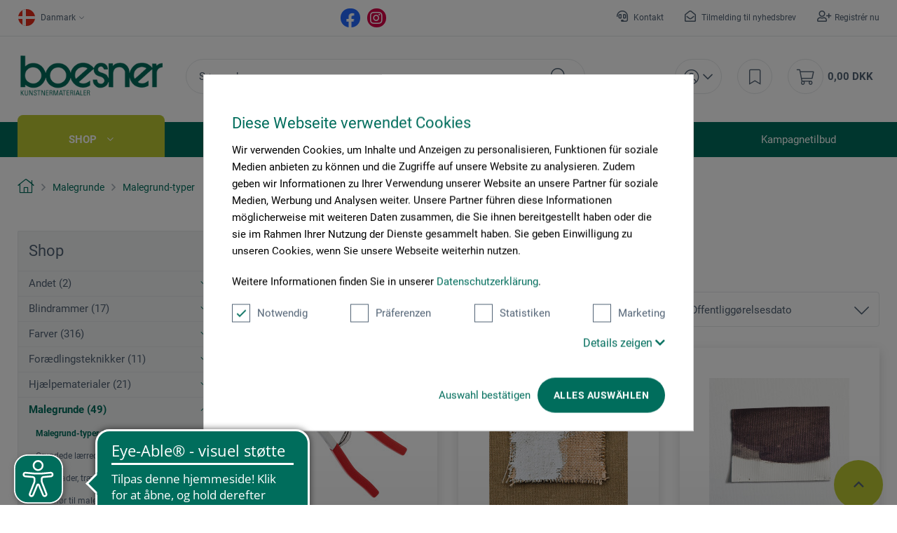

--- FILE ---
content_type: text/html; charset=UTF-8
request_url: https://www.boesner.dk/malegrund-typer
body_size: 27516
content:
<!DOCTYPE html> <html class="no-js" lang="da" itemscope="itemscope" itemtype="https://schema.org/WebPage"> <head><script>window.dataLayer = window.dataLayer || [];</script><script>window.dataLayer.push({"ecommerce":{"currencyCode":"DKK","impressions":[{"name":"Professionel sp\u00e6ndetang til l\u00e6rreder","id":"17064","price":"114.5","brand":"boesner","category":"Malegrund-typer","list":"Category","position":"1"},{"name":"Jute ubehandlede l\u00e6rred \u2013 Ren jute, ca. 380 g\/m\u00b2","id":"10048","price":"1067","brand":"boesner","category":"Malegrund-typer","list":"Category","position":"2"},{"name":"Henry grundet blandingsl\u00e6rred, ca. 330 g\/m\u00b2","id":"10068","price":"918","brand":"boesner","category":"Malegrund-typer","list":"Category","position":"3"},{"name":"Carl 2000 grundet bomuldsl\u00e6rred, ca. 200 g\/m\u00b2","id":"10075","price":"1718","brand":"boesner","category":"Malegrund-typer","list":"Category","position":"4"},{"name":"Pablo grundet blandingsl\u00e6rred, ca. 330 g\/m\u00b2","id":"10069","price":"980","brand":"boesner","category":"Malegrund-typer","list":"Category","position":"5"},{"name":"Bolero grundet blandingsl\u00e6rred, ca. 310 g\/m\u00b2","id":"10070","price":"1310","brand":"boesner","category":"Malegrund-typer","list":"Category","position":"6"},{"name":"Toscana ubehandlede l\u00e6rred \u2013 Ren h\u00f8r, ca. 510  g\/m\u00b2","id":"10042","price":"4622","brand":"boesner","category":"Malegrund-typer","list":"Category","position":"7"},{"name":"Worpswede ubehandlede l\u00e6rred \u2013 Ren h\u00f8r, ca. 350 g\/m\u00b2","id":"10039","price":"3774","brand":"boesner","category":"Malegrund-typer","list":"Category","position":"8"},{"name":"Malekarton i fin bogbinderkvalitet","id":"10141","price":"4","brand":"boesner","category":"Malegrund-typer","list":"Category","position":"9"},{"name":"HDF-maleplade","id":"10143","price":"5","brand":"Artiem","category":"Malegrund-typer","list":"Category","position":"10"},{"name":"Provence ubehandlede l\u00e6rred \u2013 Bomuld, ca. 280 g\/m\u00b2","id":"10023","price":"706","brand":"boesner","category":"Malegrund-typer","list":"Category","position":"11"},{"name":"Jute 508 grundet jutel\u00e6rred, ca. 500 g\/m\u00b2","id":"10093","price":"2017","brand":"boesner","category":"Malegrund-typer","list":"Category","position":"12"}]},"google_tag_params":{"ecomm_pagetype":"category","ecomm_prodid":["17064","10048","10068","10075","10069","10070","10042","10039","10141","10143","10023","10093"],"ecomm_category":"Malegrund-typer"}});</script>
<script>
    window.addEventListener('CookiebotOnLoad', function (e) {
        if (Cookiebot.consent.statistics) {

            (function (w, d, s, l, i) {
                w[l] = w[l] || [];
                w[l].push({'gtm.start': new Date().getTime(), event: 'gtm.js'});
                var f = d.getElementsByTagName(s)[0], j = d.createElement(s), dl = l != 'dataLayer' ? '&l=' + l : '';
                j.async = true;
                j.src = 'https://www.googletagmanager.com/gtm.js?id=' + i + dl;
                f.parentNode.insertBefore(j, f);
            })(window, document, 'script', 'dataLayer', 'GTM-TXLH9VF');
        }
        }, false);
</script>
<script id="Cookiebot" src="https://consent.cookiebot.com/uc.js" data-cbid="cc2db40d-d823-4009-ae2f-2a2c7ac12210" type="text/javascript"></script> <meta charset="utf-8"> <meta name="author" content=""/> <meta name="robots" content="index,follow"/> <meta name="revisit-after" content="15 days"/> <meta name="keywords" content=""/> <meta name="description" content="Ud over lærreder er der også efterspørgsel efter følgende som malegrund: Maleplader • træobjekter• akrylglas. Prøv det af nu og skab spændende result…"/> <meta property="og:type" content="product.group"/> <meta property="og:site_name" content="boesner.dk"/> <meta property="og:title" content="Malegrund-typer"/> <meta property="og:description" content="Ud over lærreder er der også efterspørgsel efter følgende som malegrund: Maleplader • træobjekter• akrylglas. Prøv det af nu og skab spændende…"/> <meta name="twitter:card" content="product"/> <meta name="twitter:site" content="boesner.dk"/> <meta name="twitter:title" content="Malegrund-typer"/> <meta name="twitter:description" content="Ud over lærreder er der også efterspørgsel efter følgende som malegrund: Maleplader • træobjekter• akrylglas. Prøv det af nu og skab spændende…"/> <meta property="og:image" content="https://www.boesner.dk/themes/Frontend/Boesner/frontend/_public/src/img/logos/logo_subline.svg"/> <meta name="twitter:image" content="https://www.boesner.dk/themes/Frontend/Boesner/frontend/_public/src/img/logos/logo_subline.svg"/> <meta itemprop="copyrightHolder" content="boesner.dk"/> <meta itemprop="copyrightYear" content="2014"/> <meta itemprop="isFamilyFriendly" content="True"/> <meta itemprop="image" content="/themes/Frontend/Boesner/frontend/_public/src/img/logos/logo_subline.svg"/> <meta name="viewport" content="width=device-width, initial-scale=1.0"> <meta name="mobile-web-app-capable" content="yes"> <meta name="apple-mobile-web-app-title" content="boesner.dk"> <meta name="apple-mobile-web-app-capable" content="yes"> <meta name="apple-mobile-web-app-status-bar-style" content="default"> <link rel="alternate" hreflang="de-DE" href="https://www.boesner.com/malgrund-arten"><link rel="alternate" hreflang="da-DK" href="https://www.boesner.dk/malegrund-typer"><link rel="alternate" hreflang="sv-SE" href="https://www.boesner.se/typer-av-malarunderlag"><link rel="alternate" hreflang="de-AT" href="https://www.boesner.at/malgr-arten"><link rel="alternate" hreflang="de-CH" href="https://www.boesner.ch/malgrarten"><link rel="alternate" hreflang="fr-CH" href="https://www.boesner.ch/fr/types-plaques-peindre"> <meta name="google-site-verification" content="wVDKU-ZHdpEpZlqYPxE6l8y0iXkX3Tvp8MuFiYSGD6E"/> <link rel="apple-touch-icon-precomposed" href="/themes/Frontend/Boesner/frontend/_public/src/img/logos/xapple-touch-icon-precomposed.png.pagespeed.ic.TQQSbPl-gk.webp"> <link rel="shortcut icon" href="/themes/Frontend/Boesner/frontend/_public/src/img//logos/favicon.ico"> <meta name="msapplication-navbutton-color" content="@green"/> <meta name="application-name" content="boesner.dk"/> <meta name="msapplication-starturl" content="https://www.boesner.dk/"/> <meta name="msapplication-window" content="width=1024;height=768"/> <meta name="msapplication-TileImage" content="/frontend/_public/src/img/logos/win-tile-image.png"> <meta name="msapplication-TileColor" content="@green"> <meta name="theme-color" content="@green"/> <link rel="canonical" href="https://www.boesner.dk/malegrund-typer"/> <link rel="next" href="https://www.boesner.dk/malegrund-typer?p=2"> <title itemprop="name">Malegrund-typer - lærreder, plader, objekter</title> <link href="/web/cache/A.1768483048_06756fa902efae737e923e1e65757fe6.css.pagespeed.cf.XJ1R3L7seR.css" media="all" rel="preload stylesheet" type="text/css"/> <script>var bilobaGtagjsConfig = window.bilobaGtagjsConfig = {"currency":"EUR","enable_advanced_conversion_data":false,"enabled":true,"ga_anonymizeip":true,"ga_id":"GTM-TXLH9VF","ga_optout":true,"gaw_conversion_id":"","gaw_id":"","google_business_vertical":"retail","respect_dnt":true,"cookie_note_mode":0,"show_cookie_note":false};</script> <script>
// Disable tracking if the opt-out cookie exists.
var gaDisableStr = 'ga-disable-GTM-TXLH9VF';
if (document.cookie.indexOf(gaDisableStr + '=true') > -1) {
window[gaDisableStr] = true;
}
// Opt-out function
function gaOptout() {
document.cookie = gaDisableStr + '=true; expires=Thu, 31 Dec 2199 23:59:59 UTC; path=/';
window[gaDisableStr] = true;
}
var bilobaGoogleGtagjs = {
isCookieAllowed: function() {
return true;
},
isDntValid: function() {
if(bilobaGtagjsConfig.respect_dnt == false) {
return true;
}
// check if dnt is available
if (window.doNotTrack || navigator.doNotTrack || navigator.msDoNotTrack) {
// check if dnt is active
if (window.doNotTrack == "1" || navigator.doNotTrack == "yes" || navigator.doNotTrack == "1" || navigator.msDoNotTrack == "1") {
return false;
}
}
return true;
},
isOptout: function() {
var gaDisableStr = 'ga-disable-' + bilobaGtagjsConfig.ga_id;
if (document.cookie.indexOf(gaDisableStr + '=true') > -1) {
return true;
}
return false;
},
shouldLoad: function() {
return this.isCookieAllowed() && this.isDntValid() && !this.isOptout() && Cookiebot.consent.marketing;
},
loadJs: function(){
var script = document.createElement('script');
script.setAttribute('type', 'text/javascript');
script.setAttribute('src', 'https://www.googletagmanager.com/gtag/js?id=' + (bilobaGtagjsConfig.ga_id ? bilobaGtagjsConfig.ga_id : bilobaGtagjsConfig.gaw_id));
document.getElementsByTagName('head')[0].appendChild(script);
},
// consent update event
consentGranted: function() {
gtag('consent', 'update', {
'ad_storage': 'granted',
'analytics_storage': 'granted'
});
},
isGA4ID: function() {
return bilobaGtagjsConfig.ga_id.startsWith("G");
}
};
//fix for console errors while using gtag not loaded
if(gtag === undefined) {
var gtag = false;
}
window.addEventListener('CookiebotOnLoad', function (e) {
if (Cookiebot.consent.marketing)
{
window.dataLayer = window.dataLayer || [];
//redefine the gtag after initialization
gtag = function() {window.dataLayer.push(arguments)};
// LoadJS when the page is loading
if(bilobaGoogleGtagjs.shouldLoad()) {
if((((bilobaGtagjsConfig.ga_id !== '' && bilobaGtagjsConfig.ga_id !== null ) && (bilobaGtagjsConfig.gaw_id !== '' && bilobaGtagjsConfig.gaw_id !== null ))
|| ((bilobaGtagjsConfig.ga_id !== '' && bilobaGtagjsConfig.ga_id !== null )
|| (bilobaGtagjsConfig.gaw_id !== '' && bilobaGtagjsConfig.gaw_id !== null ))) && !bilobaGoogleGtagjs.isOptout()) {
bilobaGoogleGtagjs.loadJs();
}
gtag('consent', 'update', {
'ad_storage': 'granted',
'analytics_storage': 'granted'
});
}else {
// If Cookie consent is given update storages
gtag('consent', 'default', {
'ad_storage': 'denied',
'analytics_storage': 'denied'
});
}
gtag('js', new Date());
gtag('config', 'GTM-TXLH9VF', {'anonymize_ip': true, 'send_page_view': false});gtag('event','page_view', { google_business_vertical: 'retail'});gtag('event', 'view_item_list', {"item_list_id": "","item_list_name": "Article Listing",
"currency": 'EUR',
"items": [
{
"item_id": "17064",
"item_name": "Professionel spændetang til lærreder",
"item_brand": "boesner",
"item_list_name": "Article Listing",
"quantity": 1,
"list_position": 1,
"price":  114.50,
"google_business_vertical": "retail",
"affiliation": "boesner",
"discount": 0,
"item_category": "Malegrunde","item_category2": "Malegrund-typer","item_category3": "Tilbehør til malegrunde",
}
,{
"item_id": "10048",
"item_name": "Jute ubehandlede lærred – Ren jute, ca. 380 g/m²",
"item_brand": "boesner",
"item_list_name": "Article Listing",
"quantity": 1,
"list_position": 2,
"price":  1067.00,
"google_business_vertical": "retail",
"affiliation": "boesner",
"discount": 0,
"item_category": "Malegrunde","item_category2": "Malegrund-typer","item_category3": "Ubehandlede lærreder",
}
,{
"item_id": "10068",
"item_name": "Henry grundet blandingslærred, ca. 330 g/m²",
"item_brand": "boesner",
"item_list_name": "Article Listing",
"quantity": 1,
"list_position": 3,
"price":  918.00,
"google_business_vertical": "retail",
"affiliation": "boesner",
"discount": 0,
"item_category": "Malegrunde","item_category2": "Malegrund-typer","item_category3": "Grundede lærreder",
}
,{
"item_id": "10075",
"item_name": "Carl 2000 grundet bomuldslærred, ca. 200 g/m²",
"item_brand": "boesner",
"item_list_name": "Article Listing",
"quantity": 1,
"list_position": 4,
"price":  1718.00,
"google_business_vertical": "retail",
"affiliation": "boesner",
"discount": 0,
"item_category": "Malegrunde","item_category2": "Malegrund-typer","item_category3": "Grundede lærreder",
}
,{
"item_id": "10069",
"item_name": "Pablo grundet blandingslærred, ca. 330 g/m²",
"item_brand": "boesner",
"item_list_name": "Article Listing",
"quantity": 1,
"list_position": 5,
"price":  980.00,
"google_business_vertical": "retail",
"affiliation": "boesner",
"discount": 0,
"item_category": "Malegrunde","item_category2": "Malegrund-typer","item_category3": "Grundede lærreder",
}
,{
"item_id": "10070",
"item_name": "Bolero grundet blandingslærred, ca. 310 g/m²",
"item_brand": "boesner",
"item_list_name": "Article Listing",
"quantity": 1,
"list_position": 6,
"price":  1310.00,
"google_business_vertical": "retail",
"affiliation": "boesner",
"discount": 0,
"item_category": "Malegrunde","item_category2": "Malegrund-typer","item_category3": "Grundede lærreder",
}
,{
"item_id": "10042",
"item_name": "Toscana ubehandlede lærred – Ren hør, ca. 510  g/m²",
"item_brand": "boesner",
"item_list_name": "Article Listing",
"quantity": 1,
"list_position": 7,
"price":  4622.00,
"google_business_vertical": "retail",
"affiliation": "boesner",
"discount": 0,
"item_category": "Malegrunde","item_category2": "Malegrund-typer","item_category3": "Ubehandlede lærreder",
}
,{
"item_id": "10039",
"item_name": "Worpswede ubehandlede lærred – Ren hør, ca. 350 g/m²",
"item_brand": "boesner",
"item_list_name": "Article Listing",
"quantity": 1,
"list_position": 8,
"price":  3774.00,
"google_business_vertical": "retail",
"affiliation": "boesner",
"discount": 0,
"item_category": "Malegrunde","item_category2": "Malegrund-typer","item_category3": "Ubehandlede lærreder",
}
,{
"item_id": "10141",
"item_name": "Malekarton i fin bogbinderkvalitet",
"item_brand": "boesner",
"item_list_name": "Article Listing",
"quantity": 1,
"list_position": 9,
"price":  4.00,
"google_business_vertical": "retail",
"affiliation": "boesner",
"discount": 0,
"item_category": "Malegrunde","item_category2": "Malegrund-typer","item_category3": "Maleplader, træobjekter",
}
,{
"item_id": "10143",
"item_name": "HDF-maleplade",
"item_brand": "Artiem",
"item_list_name": "Article Listing",
"quantity": 1,
"list_position": 10,
"price":  5.00,
"google_business_vertical": "retail",
"affiliation": "Artiem",
"discount": 0,
"item_category": "Malegrunde","item_category2": "Malegrund-typer","item_category3": "Maleplader, træobjekter",
}
,{
"item_id": "10023",
"item_name": "Provence ubehandlede lærred – Bomuld, ca. 280 g/m²",
"item_brand": "boesner",
"item_list_name": "Article Listing",
"quantity": 1,
"list_position": 11,
"price":  706.00,
"google_business_vertical": "retail",
"affiliation": "boesner",
"discount": 0,
"item_category": "Malegrunde","item_category2": "Malegrund-typer","item_category3": "Ubehandlede lærreder",
}
,{
"item_id": "10093",
"item_name": "Jute 508 grundet jutelærred, ca. 500 g/m²",
"item_brand": "boesner",
"item_list_name": "Article Listing",
"quantity": 1,
"list_position": 12,
"price":  2017.00,
"google_business_vertical": "retail",
"affiliation": "boesner",
"discount": 0,
"item_category": "Malegrunde","item_category2": "Malegrund-typer","item_category3": "Grundede lærreder",
}
]
});
}
}, false);
</script> <script async src="https://cdn.eye-able.com/configs/www.boesner.com.js"></script> <script async src="https://cdn.eye-able.com/public/js/eyeAble.js"></script> <script type="application/ld+json">
{
"@context": "https://schema.org/",
"@type": "WebSite",
"name": "boesner",
"url": "https://www.boesner.com/",
"potentialAction": {
"@type": "SearchAction",
"target": "https://www.boesner.com/produktsuche?searchString={search_term_string}",
"query-input": "required name=search_term_string"
}
}
</script> <link href="/themes/Frontend/Boesner/frontend/_public/src/fonts/Caveat/Caveat-Regular.ttf" as="font" type="font/woff2" crossorigin> <link href="/themes/Frontend/Boesner/frontend/_public/src/fonts/Roboto/Roboto-Regular.woff2" as="font" type="font/woff2" crossorigin> <link href="/themes/Frontend/Boesner/frontend/_public/src/fonts/Roboto/Roboto-Light.woff2" as="font" type="font/woff2" crossorigin> <link href="/themes/Frontend/Boesner/frontend/_public/src/fonts/Roboto/Roboto-Bold.woff2" as="font" type="font/woff2" crossorigin> <link href="/themes/Frontend/Boesner/frontend/_public/src/fonts/FontAwesome/fa-light-300.woff2" as="font" type="font/woff2" crossorigin> <link href="/themes/Frontend/Boesner/frontend/_public/src/fonts/FontAwesome/fa-regular-400.woff2" as="font" type="font/woff2" crossorigin> <link href="/themes/Frontend/Boesner/frontend/_public/src/fonts/FontAwesome/fa-brands-400.woff2" as="font" type="font/woff2" crossorigin> <link href="/themes/Frontend/Responsive/frontend/_public/src/fonts/shopware.woff2" as="font" type="font/woff2" crossorigin> </head> <body class="is--ctl-listing is--act-index"><noscript><meta HTTP-EQUIV="refresh" content="0;url='http://www.boesner.dk/malegrund-typer?PageSpeed=noscript'" /><style><!--table,div,span,font,p{display:none} --></style><div style="display:block">Please click <a href="http://www.boesner.dk/malegrund-typer?PageSpeed=noscript">here</a> if you are not redirected within a few seconds.</div></noscript> <input type="hidden" name="sBitGlobalCurrency" value="EUR"/> <input type="hidden" name="sGoogleBussinessVertical" value="retail"/> <div class="page-wrap"> <noscript class="noscript-main"> <div class="alert is--warning"> <div class="alert--icon"> <i class="icon--element icon--warning"></i> </div> <div class="alert--content"> For at kunne bruge boesner.dk i fuldt omfang, anbefaler vi dig at aktivere Javascript i din browser. </div> </div>
<iframe src="https://www.googletagmanager.com/ns.html?id=GTM-TXLH9VF" height="0" width="0" style="display:none;visibility:hidden"></iframe>
</noscript> <header class="header-main"> <div class="top-bar"> <div class="container block-group"> <div class="top-bar--lang-nav lang-nav">  <div class="lang-nav--country has--drop-down" role="button" aria-haspopup="true" aria-label="Sub-Shops" data-drop-down-menu="true"> <div class="language--flag DK "></div> <div class="select is--alt"> <span class="selected-item selected-country"> Danmark </span> </div> <ul class="dropdown is--country" role="menu"> <li class="dropdown--item" role="menuitem"> <a class="blocked--link dropdown--link" href="https://www.boesner.com" rel="nofollow noopener"> <div class="language--flag DE"></div> Tyskland </a> </li> <li class="dropdown--item" role="menuitem"> <a class="blocked--link dropdown--link" href="https://www.boesner.dk"> <div class="language--flag DK"></div> Danmark </a> </li> <li class="dropdown--item" role="menuitem"> <a class="blocked--link dropdown--link" href="https://www.boesner.se" rel="nofollow noopener"> <div class="language--flag SE"></div> Sverige </a> </li> <li class="dropdown--item" role="menuitem"> <a class="blocked--link dropdown--link" href="https://www.boesner.ch" rel="nofollow noopener"> <div class="language--flag CH"></div> Schweiz </a> </li> <li class="dropdown--item" role="menuitem"> <a class="blocked--link dropdown--link" href="https://www.boesner.fr" rel="nofollow noopener"> <div class="language--flag FR"></div> Frankrig </a> </li> <li class="dropdown--item" role="menuitem"> <a class="blocked--link dropdown--link" href="https://www.boesner.at" rel="nofollow noopener"> <div class="language--flag AT"></div> Østrig </a> </li> </ul> </div> <div class="lang-nav--language has--drop-down" role="button" aria-haspopup="true" aria-label="Ausgewählte Sprache" data-drop-down-menu="true"> <ul class="dropdown is--language" role="menu"> <li class="dropdown--item" role="menuitem"> <a class="blocked--link language--link" href="https://www.boesner.dk"> DK </a> </li> </ul> </div>  </div> <div class="top-bar--social"> <a href="https://www.facebook.com/boesner.dk/" target="_blank" class="social--icon icon--fb is--social" rel="nofollow noopener"></a> <a href="https://www.instagram.com/boesner_danmark/" target="_blank" class="social--icon icon--insta is--social" rel="nofollow noopener"></a> </div> <div class="top-bar--meta-nav meta-nav"> <ul> <li class="navigation--entry meta-nav--contact"> <a class="navigation--link" href="/kontakt" title="Kontakt" target="_self"> Kontakt </a> </li> <li class="navigation--entry meta-nav--newsletter"> <a class="navigation--link" href="/newsletter" title="Tilmelding til nyhedsbrev" target="_self"> Tilmelding til nyhedsbrev </a> </li> <li class="navigation--entry meta-nav--register"><a class="navigation--link" href="/account#show-registration">Registrér nu</a></li><li class="navigation--entry meta-nav--social"> <div class="top-bar--social"> <a href="https://www.facebook.com/boesner.dk/" target="_blank" class="social--icon icon--fb is--social" rel="nofollow noopener"></a> <a href="https://www.instagram.com/boesner_danmark/" target="_blank" class="social--icon icon--insta is--social" rel="nofollow noopener"></a> </div> </li> </ul> </div> </div> </div> <div class="container header--navigation container-padding"> <div class="hamburger hide-desktop" aria-expanded="false"> <a class="hamburger--btn" href="#offcanvas--left" data-offcanvas="true" data-offCanvasSelector=".sidebar-main" data-closeButtonSelector=".sidebar--close-btn" role="button" aria-label="Menu"> <span class="icon--hamburger"></span> </a> </div> <div class="logo-main block-group" role="banner"> <div class="logo--shop"> <a class="logo--link" href="https://www.boesner.dk/" title="boesner.dk - Skift til startsiden"> <picture> <source srcset="/themes/Frontend/Boesner/frontend/_public/src/img/logos/boesner_logo_dk.png" media="(min-width: 78.75em)"> <source srcset="/themes/Frontend/Boesner/frontend/_public/src/img/logos/boesner_logo_dk.png" media="(min-width: 64em)"> <source srcset="/themes/Frontend/Boesner/frontend/_public/src/img/logos/logo.svg" media="(min-width: 48em)"> <img srcset="/themes/Frontend/Boesner/frontend/_public/src/img/logos/logo.svg" alt="boesner.dk - Skift til startsiden"/> </picture> </a> </div> </div> <div class="header-search"> <div class="header-search--container" role="search" data-search="true" data-minLength="1" data-searchFieldSelector=".header-search--input" data-resultsSelector=".header-search--results" aria-haspopup="true" data-minLength="0"> <a class="btn search--btn entry--link entry--trigger" href="#show-hide--search" title="Vis / luk søgning" aria-label="Vis / luk søgning"> <i class="icon--search"></i> <span class="search--display">Søg</span> </a> <form action="/search" method="get" class="header-search--form"> <input type="search" name="sSearch" aria-label="Søgeord..." class="main-search--field header-search--input" autocomplete="off" autocapitalize="off" placeholder="Søgeord..." maxlength="256"/> <button type="submit" class="header-search--button" aria-label="Søg"> <i class="fal fa-search"></i> </button> <div class="form--ajax-loader">&nbsp;</div> </form> <div class="main-search--results es-suggest" data-search-url="https://www.boesner.dk/search" data-suggest-url="/widgets/suggest"> <div class="block-group"> <div data-group="redirect"> <div class="es-redirect">Videresendelse til: <span class="ajax--redirect"></span></div> </div> <div class="block block--additional"> <div data-group="terms"> <div class="es-title">Lignende søgeord</div> <ul class="list--simple ajax--search-list" data-empty="Der er ingen lignende søgeord"></ul> </div> <div data-group="supplier"> <div class="es-title">Fabrikant</div> <ul class="list--supplier ajax--supplier-list" data-max="4" data-empty="Der blev ikke fundet en producent til dette søgeord"></ul> </div> <div data-group="content"> <div class="es-title">Indhold</div> <ul class="list--simple ajax--content-list" data-max="4" data-empty="Dette søgeord gav ingen resultater"></ul> </div> <div data-group="category"> <div class="es-title">Kategorier</div> <ul class="list--simple ajax--category-list" data-max="5" data-empty="Der blev ikke fundet nogen kategorier"></ul> </div> <div data-group="blog"> <div class="es-title">Blog Artikel</div> <ul class="list--simple ajax--blog-list" data-max="0" data-empty="Keine Blog Artikel gefunden"></ul> </div> <div data-group="emotion"> <div class="es-title">Shopping verdener</div> <ul class="list--simple ajax--emotion-list" data-max="3" data-empty="Keine Einkaufswelten gefunden"></ul> </div> </div> <div class="block block--products" data-no-image="/themes/Frontend/Responsive/frontend/_public/src/img/no-picture.jpg"> <div data-group="products"> <div class="es-title">Produktforslag</div> <ul class="list--products ajax--products" data-empty="Der findes ingen produktforslag"></ul> </div> </div> </div> </div> </div> </div> <nav class="shop-navigation"> <ul class="navigation--list" role="menubar"> 
<li class="has--drop-down navigation--entry entry--account" role="menuitem" aria-haspopup="true" data-drop-down-menu="true">
<a href="https://www.boesner.dk/account" title="Min konto" aria-label="Min konto" class="entry--link ">
<i class="icon--account"></i>
</a>
<div class="dropdown account--dropdown">
<div class="account--menu is--rounded is--personalized">
<div class="account--menu-container">
<div class="account--signup-info">
<b>Du er endnu ikke kunde?</b></br>
<span class="small-text">Dette er dine fordele</span>
<ul class="list">
<li class="small-text">Rediger leverings- og faktureringsadresser</li>
<li class="small-text">Opret personlig overvågningsliste</li>
<li class="small-text">Se mine ordrer</li>
</ul>
</div>
<div class="account--bottom">
<a href="https://www.boesner.dk/account#show-registration" class="blocked--link btn is--wide is--bordered is--light is--register" data-collapseTarget="#registration" data-action="open">
REGISTRER
</a>
</div>
</div>
</div>
</div>
</li>
<li class="navigation--entry entry--notepad" role="menuitem">
<a href="https://www.boesner.dk/note" title="Huskeseddel" aria-label="Huskeseddel" class="entry--link">
<i class="icon--bookmark"></i>
</a>
</li>
<li class="entry--cart navigation--entry" role="menuitem">
<a class="cart--link entry--link" href="https://www.boesner.dk/checkout/cart" title="Varekurv" aria-label="Varekurv">
<span class="badge is--primary is--minimal cart--quantity is--hidden">0</span>
<i class="icon--cart"></i>
</a>
<span class="cart--amount">
0,00&nbsp;DKK
</span>
<div class="ajax-loader">&nbsp;</div>
</li>
 </ul> </nav> <div class="container--ajax-cart" data-collapse-cart="true" data-displayMode="offcanvas"></div> </div> </header> <nav class="navigation-main hide-mobile"> <div class="navigation-wrapper"> <div class="container"> <ul class="navigation--list navigation-main--list container-padding" role="menubar" itemscope="itemscope" itemtype="http://schema.org/SiteNavigationElement"> <li class="navigation--entry is--active is--first has--sub" role="menuitem"><a class="navigation--link is--active" href="/" title="Shop" aria-label="Shop" itemprop="url"><span itemprop="name">Shop</span></a></li><li class="navigation--entry has--sub" role="menuitem"><a class="navigation--link" href="/virksomhed" title="Virksomhed" aria-label="Virksomhed" itemprop="url"><span itemprop="name">Virksomhed</span></a></li><li class="navigation--entry" role="menuitem"><a class="navigation--link" href="/gode-grunde-til-boesner" title="Gode grunde til boesner" aria-label="Gode grunde til boesner" itemprop="url"><span itemprop="name">Gode grunde til boesner</span></a></li><li class="navigation--entry" role="menuitem"><a class="navigation--link" href="/klager-konfliktloesning" title="Klager/Konfliktløsning" aria-label="Klager/Konfliktløsning" itemprop="url"><span itemprop="name">Klager/Konfliktløsning</span></a></li><li class="navigation--entry" role="menuitem"><a class="navigation--link" href="/kampagnetilbud" title="Kampagnetilbud" aria-label="Kampagnetilbud" itemprop="url"><span itemprop="name">Kampagnetilbud</span></a></li></ul> <div class="advanced-menu" data-advanced-menu="true" data-listSelector=".navigation-main--list" data-hoverDelay="0"> <div class="menu--container "> <div class="content--wrapper has--content"> <ul class="menu--list"> <li class="menu--list-item is--layout-1 has--sub active"> <a href="https://www.boesner.dk/cat/index/sCategory/21003" class="menu--list-link" title="Andet">Andet</a> <div class="menu--category-content"> <div class="menu--header category--header"> <div class="category--description"> <span class="category--title">Andet</span> <span class="category--subtitle"> </span> </div> <div class="category--buttons"> <span class="button--close"> </span> </div> </div> <div class="menu--subcategory subcategory"> <div class="subcategory--container"> <span class="subcategory--title"> <a href="https://www.boesner.dk/forskellige-kunstnermaterialer" class="subcategory--link" title="Forskellige kunstnermaterialer">Forskellige kunstnermaterialer</a> </span> <ul class="subcategory--list"> <li class="subcategory--list-item"> <a href="https://www.boesner.dk/diverse-kunstnermaterialer" class="subcategory--list-link" title="Diverse kunstnermaterialer">Diverse kunstnermaterialer</a> </li> </ul> </div> </div> </div> </li> <li class="menu--list-item is--layout-1 has--sub"> <a href="https://www.boesner.dk/blindrammer" class="menu--list-link" title="Blindrammer">Blindrammer</a> <div class="menu--category-content"> <div class="menu--header category--header"> <div class="category--description"> <span class="category--title">Blindrammer</span> <span class="category--subtitle"> </span> </div> <div class="category--buttons"> <span class="button--close"> </span> </div> </div> <div class="menu--subcategory subcategory"> <div class="subcategory--container"> <span class="subcategory--title"> <a href="https://www.boesner.dk/cat/index/sCategory/21031" class="subcategory--link" title="Malegrunde">Malegrunde</a> </span> <ul class="subcategory--list"> <li class="subcategory--list-item"> <a href="https://www.boesner.dk/blindrammelister" class="subcategory--list-link" title="Blindrammelister">Blindrammelister</a> </li> <li class="subcategory--list-item"> <a href="https://www.boesner.dk/opspaendte-laerreder" class="subcategory--list-link" title="Opspændte lærreder">Opspændte lærreder</a> </li> </ul> </div> </div> </div> </li> <li class="menu--list-item is--layout-1 has--sub"> <a href="https://www.boesner.dk/farver" class="menu--list-link" title="Farver">Farver</a> <div class="menu--category-content"> <div class="menu--header category--header"> <div class="category--description"> <span class="category--title">Farver</span> <span class="category--subtitle"> </span> </div> <div class="category--buttons"> <span class="button--close"> </span> </div> </div> <div class="menu--subcategory subcategory"> <div class="subcategory--container"> <span class="subcategory--title"> <a href="https://www.boesner.dk/farver-til-kunstnere" class="subcategory--link" title="Farver til kunstnere">Farver til kunstnere</a> </span> <ul class="subcategory--list"> <li class="subcategory--list-item"> <a href="https://www.boesner.dk/airbrush-farver" class="subcategory--list-link" title="Airbrush-farver">Airbrush-farver</a> </li> <li class="subcategory--list-item"> <a href="https://www.boesner.dk/akrylfarver" class="subcategory--list-link" title="Akrylfarver">Akrylfarver</a> </li> <li class="subcategory--list-item"> <a href="https://www.boesner.dk/akvarelfarver" class="subcategory--list-link" title="Akvarelfarver">Akvarelfarver</a> </li> <li class="subcategory--list-item"> <a href="https://www.boesner.dk/anden-maling" class="subcategory--list-link" title="Anden maling">Anden maling</a> </li> <li class="subcategory--list-item"> <a href="https://www.boesner.dk/enkaustik" class="subcategory--list-link" title="Enkaustik">Enkaustik</a> </li> <li class="subcategory--list-item"> <a href="https://www.boesner.dk/fyldstoffer-hvidpigmenter" class="subcategory--list-link" title="Fyldstoffer, hvidpigmenter">Fyldstoffer, hvidpigmenter</a> </li> <li class="subcategory--list-item"> <a href="https://www.boesner.dk/gouache-tempera" class="subcategory--list-link" title="Gouache, tempera">Gouache, tempera</a> </li> <li class="subcategory--list-item"> <a href="https://www.boesner.dk/linoleums-og-kobbertrykfarver" class="subcategory--list-link" title="Linoleums- og kobbertrykfarver">Linoleums- og kobbertrykfarver</a> </li> <li class="subcategory--list-item"> <a href="https://www.boesner.dk/oliefarver" class="subcategory--list-link" title="Oliefarver">Oliefarver</a> </li> <li class="subcategory--list-item"> <a href="https://www.boesner.dk/pasteller" class="subcategory--list-link" title="Pasteller">Pasteller</a> </li> <li class="subcategory--list-item"> <a href="https://www.boesner.dk/pigmenter" class="subcategory--list-link" title="Pigmenter">Pigmenter</a> </li> <li class="subcategory--list-item"> <a href="https://www.boesner.dk/tilbehor-til-farver" class="subcategory--list-link" title="Tilbehør til farver">Tilbehør til farver</a> </li> </ul> </div> <div class="subcategory--container"> <span class="subcategory--title"> <a href="https://www.boesner.dk/cat/index/sCategory/21028" class="subcategory--link" title="hjælpematerialer">hjælpematerialer</a> </span> <ul class="subcategory--list"> <li class="subcategory--list-item"> <a href="https://www.boesner.dk/grundingsmidler" class="subcategory--list-link" title="Grundingsmidler">Grundingsmidler</a> </li> <li class="subcategory--list-item"> <a href="https://www.boesner.dk/malehjaelpemidler-til-farver" class="subcategory--list-link" title="Malehjælpemidler til farver">Malehjælpemidler til farver</a> </li> <li class="subcategory--list-item"> <a href="https://www.boesner.dk/spartel-og-stobemasse" class="subcategory--list-link" title="Spartel- og støbemasse">Spartel- og støbemasse</a> </li> <li class="subcategory--list-item"> <a href="https://www.boesner.dk/tilbehor-til-malehjaelpemidler" class="subcategory--list-link" title="Tilbehør til malehjælpemidler">Tilbehør til malehjælpemidler</a> </li> </ul> </div> </div> </div> </li> <li class="menu--list-item is--layout-1 has--sub"> <a href="https://www.boesner.dk/foraedlingsteknikker" class="menu--list-link" title="Forædlingsteknikker">Forædlingsteknikker</a> <div class="menu--category-content"> <div class="menu--header category--header"> <div class="category--description"> <span class="category--title">Forædlingsteknikker</span> <span class="category--subtitle"> </span> </div> <div class="category--buttons"> <span class="button--close"> </span> </div> </div> <div class="menu--subcategory subcategory"> <div class="subcategory--container"> <span class="subcategory--title"> <a href="https://www.boesner.dk/forgyldning" class="subcategory--link" title="Forgyldning">Forgyldning</a> </span> <ul class="subcategory--list"> <li class="subcategory--list-item"> <a href="https://www.boesner.dk/hjaelpemidler-grundere" class="subcategory--list-link" title="Hjælpemidler, grundere">Hjælpemidler, grundere</a> </li> <li class="subcategory--list-item"> <a href="https://www.boesner.dk/metaller-pastaer" class="subcategory--list-link" title="Metaller, pastaer">Metaller, pastaer</a> </li> <li class="subcategory--list-item"> <a href="https://www.boesner.dk/vaerktoj-forgyldning" class="subcategory--list-link" title="Værktøj forgyldning">Værktøj forgyldning</a> </li> </ul> </div> </div> </div> </li> <li class="menu--list-item is--layout-1 has--sub"> <a href="https://www.boesner.dk/hjaelpematerialer" class="menu--list-link" title="Hjælpematerialer">Hjælpematerialer</a> <div class="menu--category-content"> <div class="menu--header category--header"> <div class="category--description"> <span class="category--title">Hjælpematerialer</span> <span class="category--subtitle"> </span> </div> <div class="category--buttons"> <span class="button--close"> </span> </div> </div> <div class="menu--subcategory subcategory"> <div class="subcategory--container"> <span class="subcategory--title"> <a href="https://www.boesner.dk/lim-harpikser-vokse" class="subcategory--link" title="Lim, harpikser, vokse">Lim, harpikser, vokse</a> </span> <ul class="subcategory--list"> <li class="subcategory--list-item"> <a href="https://www.boesner.dk/folie-baerekarton" class="subcategory--list-link" title="Folie, bærekarton">Folie, bærekarton</a> </li> <li class="subcategory--list-item"> <a href="https://www.boesner.dk/klaebestof-og-klisterband" class="subcategory--list-link" title="Klæbestof og klisterbånd">Klæbestof og klisterbånd</a> </li> <li class="subcategory--list-item"> <a href="https://www.boesner.dk/vokser-harpikser" class="subcategory--list-link" title="Vokser, harpikser">Vokser, harpikser</a> </li> </ul> </div> </div> </div> </li> <li class="menu--list-item is--layout-1 has--sub"> <a href="https://www.boesner.dk/malegrunde" class="menu--list-link" title="Malegrunde">Malegrunde</a> <div class="menu--category-content"> <div class="menu--header category--header"> <div class="category--description"> <span class="category--title">Malegrunde</span> <span class="category--subtitle"> </span> </div> <div class="category--buttons"> <span class="button--close"> </span> </div> </div> <div class="menu--subcategory subcategory"> <div class="subcategory--container"> <span class="subcategory--title"> <a href="https://www.boesner.dk/malegrund-typer" class="subcategory--link" title="Malegrund-typer">Malegrund-typer</a> </span> <ul class="subcategory--list"> <li class="subcategory--list-item"> <a href="https://www.boesner.dk/grundede-laerreder" class="subcategory--list-link" title="Grundede lærreder">Grundede lærreder</a> </li> <li class="subcategory--list-item"> <a href="https://www.boesner.dk/maleplader-traeobjekter" class="subcategory--list-link" title="Maleplader, træobjekter">Maleplader, træobjekter</a> </li> <li class="subcategory--list-item"> <a href="https://www.boesner.dk/tilbehor-til-malegrunde" class="subcategory--list-link" title="Tilbehør til malegrunde">Tilbehør til malegrunde</a> </li> <li class="subcategory--list-item"> <a href="https://www.boesner.dk/ubehandlede-laerreder" class="subcategory--list-link" title="Ubehandlede lærreder">Ubehandlede lærreder</a> </li> </ul> </div> </div> </div> </li> <li class="menu--list-item is--layout-1 has--sub"> <a href="https://www.boesner.dk/opbevaring-praesentation" class="menu--list-link" title="Opbevaring, præsentation">Opbevaring, præsentation</a> <div class="menu--category-content"> <div class="menu--header category--header"> <div class="category--description"> <span class="category--title">Opbevaring, præsentation</span> <span class="category--subtitle"> </span> </div> <div class="category--buttons"> <span class="button--close"> </span> </div> </div> <div class="menu--subcategory subcategory"> <div class="subcategory--container"> <span class="subcategory--title"> <a href="https://www.boesner.dk/opbevaring" class="subcategory--link" title="Opbevaring">Opbevaring</a> </span> <ul class="subcategory--list"> <li class="subcategory--list-item"> <a href="https://www.boesner.dk/diverse" class="subcategory--list-link" title="Diverse">Diverse</a> </li> <li class="subcategory--list-item"> <a href="https://www.boesner.dk/daser" class="subcategory--list-link" title="Dåser">Dåser</a> </li> <li class="subcategory--list-item"> <a href="https://www.boesner.dk/etiketter" class="subcategory--list-link" title="Etiketter">Etiketter</a> </li> <li class="subcategory--list-item"> <a href="https://www.boesner.dk/glas" class="subcategory--list-link" title="Glas">Glas</a> </li> <li class="subcategory--list-item"> <a href="https://www.boesner.dk/grafikstativ" class="subcategory--list-link" title="Grafikstativ">Grafikstativ</a> </li> <li class="subcategory--list-item"> <a href="https://www.boesner.dk/kufferter" class="subcategory--list-link" title="Kufferter">Kufferter</a> </li> <li class="subcategory--list-item"> <a href="https://www.boesner.dk/praesentation" class="subcategory--list-link" title="Præsentation">Præsentation</a> </li> <li class="subcategory--list-item"> <a href="https://www.boesner.dk/samle-og-praesentationsmapper" class="subcategory--list-link" title="Samle- og præsentationsmapper">Samle- og præsentationsmapper</a> </li> <li class="subcategory--list-item"> <a href="https://www.boesner.dk/tasker-og-transporttilbehor" class="subcategory--list-link" title="Tasker og transporttilbehør">Tasker og transporttilbehør</a> </li> <li class="subcategory--list-item"> <a href="https://www.boesner.dk/tilbehor-til-skabe-og-mapper" class="subcategory--list-link" title="Tilbehør til skabe og mapper">Tilbehør til skabe og mapper</a> </li> <li class="subcategory--list-item"> <a href="https://www.boesner.dk/aesker" class="subcategory--list-link" title="Æsker">Æsker</a> </li> </ul> </div> </div> </div> </li> <li class="menu--list-item is--layout-1 has--sub"> <a href="https://www.boesner.dk/papir" class="menu--list-link" title="Papir">Papir</a> <div class="menu--category-content"> <div class="menu--header category--header"> <div class="category--description"> <span class="category--title">Papir</span> <span class="category--subtitle"> </span> </div> <div class="category--buttons"> <span class="button--close"> </span> </div> </div> <div class="menu--subcategory subcategory"> <div class="subcategory--container"> <span class="subcategory--title"> <a href="https://www.boesner.dk/papir-og-karton" class="subcategory--link" title="Papir og karton">Papir og karton</a> </span> <ul class="subcategory--list"> <li class="subcategory--list-item"> <a href="https://www.boesner.dk/akrylpapir" class="subcategory--list-link" title="Akrylpapir">Akrylpapir</a> </li> <li class="subcategory--list-item"> <a href="https://www.boesner.dk/akvarelpapir" class="subcategory--list-link" title="Akvarelpapir">Akvarelpapir</a> </li> <li class="subcategory--list-item"> <a href="https://www.boesner.dk/diverse-papirartikler" class="subcategory--list-link" title="Diverse papirartikler">Diverse papirartikler</a> </li> <li class="subcategory--list-item"> <a href="https://www.boesner.dk/fotoalbum" class="subcategory--list-link" title="Fotoalbum">Fotoalbum</a> </li> <li class="subcategory--list-item"> <a href="https://www.boesner.dk/handgjort-papir" class="subcategory--list-link" title="Håndgjort papir">Håndgjort papir</a> </li> <li class="subcategory--list-item"> <a href="https://www.boesner.dk/kobbertrykpapir" class="subcategory--list-link" title="Kobbertrykpapir">Kobbertrykpapir</a> </li> <li class="subcategory--list-item"> <a href="https://www.boesner.dk/papir-til-oliemaling" class="subcategory--list-link" title="Papir til oliemaling">Papir til oliemaling</a> </li> <li class="subcategory--list-item"> <a href="https://www.boesner.dk/passepartouts" class="subcategory--list-link" title="Passepartouts">Passepartouts</a> </li> <li class="subcategory--list-item"> <a href="https://www.boesner.dk/pastelpapir" class="subcategory--list-link" title="Pastelpapir">Pastelpapir</a> </li> <li class="subcategory--list-item"> <a href="https://www.boesner.dk/skitsepapir" class="subcategory--list-link" title="Skitsepapir">Skitsepapir</a> </li> <li class="subcategory--list-item"> <a href="https://www.boesner.dk/tegneblokke" class="subcategory--list-link" title="Tegneblokke">Tegneblokke</a> </li> <li class="subcategory--list-item"> <a href="https://www.boesner.dk/tegnekarton" class="subcategory--list-link" title="Tegnekarton">Tegnekarton</a> </li> <li class="subcategory--list-item"> <a href="https://www.boesner.dk/tegnepapir" class="subcategory--list-link" title="Tegnepapir">Tegnepapir</a> </li> <li class="subcategory--list-item"> <a href="https://www.boesner.dk/tilbehor-til-papir" class="subcategory--list-link" title="Tilbehør til papir">Tilbehør til papir</a> </li> </ul> </div> </div> </div> </li> <li class="menu--list-item is--layout-1 has--sub"> <a href="https://www.boesner.dk/pensler" class="menu--list-link" title="Pensler">Pensler</a> <div class="menu--category-content"> <div class="menu--header category--header"> <div class="category--description"> <span class="category--title">Pensler</span> <span class="category--subtitle"> </span> </div> <div class="category--buttons"> <span class="button--close"> </span> </div> </div> <div class="menu--subcategory subcategory"> <div class="subcategory--container"> <span class="subcategory--title"> <a href="https://www.boesner.dk/kunstnerpensler" class="subcategory--link" title="Kunstnerpensler">Kunstnerpensler</a> </span> <ul class="subcategory--list"> <li class="subcategory--list-item"> <a href="https://www.boesner.dk/akvarelpensel" class="subcategory--list-link" title="Akvarelpensel">Akvarelpensel</a> </li> <li class="subcategory--list-item"> <a href="https://www.boesner.dk/bodypaintingpensle-pinstriper" class="subcategory--list-link" title="Bodypaintingpensler, pinstriper">Bodypaintingpensler, pinstriper</a> </li> <li class="subcategory--list-item"> <a href="https://www.boesner.dk/chinapensler" class="subcategory--list-link" title="Chinapensler">Chinapensler</a> </li> <li class="subcategory--list-item"> <a href="https://www.boesner.dk/diverse-pensler" class="subcategory--list-link" title="Diverse pensler">Diverse pensler</a> </li> <li class="subcategory--list-item"> <a href="https://www.boesner.dk/forgylderpensler" class="subcategory--list-link" title="Forgylderpensler">Forgylderpensler</a> </li> <li class="subcategory--list-item"> <a href="https://www.boesner.dk/kalligrafipensler" class="subcategory--list-link" title="Kalligrafipensler">Kalligrafipensler</a> </li> <li class="subcategory--list-item"> <a href="https://www.boesner.dk/oliepensler-akrylpensler" class="subcategory--list-link" title="Oliepensler, akrylpensler">Oliepensler, akrylpensler</a> </li> <li class="subcategory--list-item"> <a href="https://www.boesner.dk/pastelpensler" class="subcategory--list-link" title="Pastelpensler">Pastelpensler</a> </li> <li class="subcategory--list-item"> <a href="https://www.boesner.dk/penseltilbehor" class="subcategory--list-link" title="Penseltilbehør">Penseltilbehør</a> </li> <li class="subcategory--list-item"> <a href="https://www.boesner.dk/skolepensler" class="subcategory--list-link" title="Skolepensler">Skolepensler</a> </li> <li class="subcategory--list-item"> <a href="https://www.boesner.dk/skriftpenslet" class="subcategory--list-link" title="Skriftpenslet">Skriftpenslet</a> </li> <li class="subcategory--list-item"> <a href="https://www.boesner.dk/spartler-og-maleknive" class="subcategory--list-link" title="Spartler og maleknive">Spartler og maleknive</a> </li> <li class="subcategory--list-item"> <a href="https://www.boesner.dk/specialpensler" class="subcategory--list-link" title="Specialpensler">Specialpensler</a> </li> <li class="subcategory--list-item"> <a href="https://www.boesner.dk/universalpensler" class="subcategory--list-link" title="Universalpensler">Universalpensler</a> </li> </ul> </div> </div> </div> </li> <li class="menu--list-item is--layout-1 has--sub"> <a href="https://www.boesner.dk/plastisk-udformning" class="menu--list-link" title="Plastisk udformning">Plastisk udformning</a> <div class="menu--category-content"> <div class="menu--header category--header"> <div class="category--description"> <span class="category--title">Plastisk udformning</span> <span class="category--subtitle"> </span> </div> <div class="category--buttons"> <span class="button--close"> </span> </div> </div> <div class="menu--subcategory subcategory"> <div class="subcategory--container"> <span class="subcategory--title"> <a href="https://www.boesner.dk/trae-ler-fedtsten" class="subcategory--link" title="Træ, ler, fedtsten">Træ, ler, fedtsten</a> </span> <ul class="subcategory--list"> <li class="subcategory--list-item"> <a href="https://www.boesner.dk/andre-formmasser-og-andet-tilbehor" class="subcategory--list-link" title="Andre formmasser og andet tilbehør">Andre formmasser og andet tilbehør</a> </li> <li class="subcategory--list-item"> <a href="https://www.boesner.dk/braendingsovne-og-tilbehor" class="subcategory--list-link" title="Brændingsovne og tilbehør">Brændingsovne og tilbehør</a> </li> <li class="subcategory--list-item"> <a href="https://www.boesner.dk/fedtsten-og-tilbehor" class="subcategory--list-link" title="Fedtsten og tilbehør">Fedtsten og tilbehør</a> </li> <li class="subcategory--list-item"> <a href="https://www.boesner.dk/hjaelpemidler-trae-ler-fedtsten" class="subcategory--list-link" title="Hjælpemidler træ, ler, fedtsten">Hjælpemidler træ, ler, fedtsten</a> </li> <li class="subcategory--list-item"> <a href="https://www.boesner.dk/keramik-og-glasurer" class="subcategory--list-link" title="Keramik og glasurer">Keramik og glasurer</a> </li> <li class="subcategory--list-item"> <a href="https://www.boesner.dk/ler-og-tilbehor" class="subcategory--list-link" title="Ler og tilbehør">Ler og tilbehør</a> </li> <li class="subcategory--list-item"> <a href="https://www.boesner.dk/sten-og-stenforarbejdning" class="subcategory--list-link" title="Sten og stenforarbejdning">Sten og stenforarbejdning</a> </li> <li class="subcategory--list-item"> <a href="https://www.boesner.dk/trae-og-tilbehor" class="subcategory--list-link" title="Træ og tilbehør">Træ og tilbehør</a> </li> <li class="subcategory--list-item"> <a href="https://www.boesner.dk/vaerktojer-generelt" class="subcategory--list-link" title="Værktøjer generelt">Værktøjer generelt</a> </li> </ul> </div> </div> </div> </li> <li class="menu--list-item is--layout-1 has--sub"> <a href="https://www.boesner.dk/rammer" class="menu--list-link" title="Rammer">Rammer</a> <div class="menu--category-content"> <div class="menu--header category--header"> <div class="category--description"> <span class="category--title">Rammer</span> <span class="category--subtitle"> </span> </div> <div class="category--buttons"> <span class="button--close"> </span> </div> </div> <div class="menu--subcategory subcategory"> <div class="subcategory--container"> <span class="subcategory--title"> <a href="https://www.boesner.dk/billedrammer" class="subcategory--link" title="Billedrammer">Billedrammer</a> </span> <ul class="subcategory--list"> <li class="subcategory--list-item"> <a href="https://www.boesner.dk/aluminiumskifterammer" class="subcategory--list-link" title="Aluminiumskifterammer">Aluminiumskifterammer</a> </li> <li class="subcategory--list-item"> <a href="https://www.boesner.dk/galleriskinner-og-tilbehor" class="subcategory--list-link" title="Galleriskinner og tilbehør">Galleriskinner og tilbehør</a> </li> <li class="subcategory--list-item"> <a href="https://www.boesner.dk/indramning-og-tilbehor" class="subcategory--list-link" title="Indramning og tilbehør">Indramning og tilbehør</a> </li> <li class="subcategory--list-item"> <a href="https://www.boesner.dk/skifterammer-af-trae" class="subcategory--list-link" title="Skifterammer af træ">Skifterammer af træ</a> </li> <li class="subcategory--list-item"> <a href="https://www.boesner.dk/tom-ramme" class="subcategory--list-link" title="Tom ramme">Tom ramme</a> </li> </ul> </div> </div> </div> </li> <li class="menu--list-item is--layout-1 has--sub"> <a href="https://www.boesner.dk/cat/index/sCategory/21013" class="menu--list-link" title="Staffelier">Staffelier</a> <div class="menu--category-content"> <div class="menu--header category--header"> <div class="category--description"> <span class="category--title">Staffelier</span> <span class="category--subtitle"> </span> </div> <div class="category--buttons"> <span class="button--close"> </span> </div> </div> <div class="menu--subcategory subcategory"> <div class="subcategory--container"> <span class="subcategory--title"> <a href="https://www.boesner.dk/staffelier" class="subcategory--link" title="Staffelier">Staffelier</a> </span> <ul class="subcategory--list"> <li class="subcategory--list-item"> <a href="https://www.boesner.dk/atelier-og-akademistaffelier" class="subcategory--list-link" title="Atelier- og akademistaffelier">Atelier- og akademistaffelier</a> </li> <li class="subcategory--list-item"> <a href="https://www.boesner.dk/bordstaffelier" class="subcategory--list-link" title="Bordstaffelier">Bordstaffelier</a> </li> <li class="subcategory--list-item"> <a href="https://www.boesner.dk/feltstaffelier" class="subcategory--list-link" title="Feltstaffelier">Feltstaffelier</a> </li> <li class="subcategory--list-item"> <a href="https://www.boesner.dk/staffelier-tilbehor" class="subcategory--list-link" title="Staffelier tilbehør">Staffelier tilbehør</a> </li> </ul> </div> </div> </div> </li> <li class="menu--list-item is--layout-1 has--sub"> <a href="https://www.boesner.dk/tegning" class="menu--list-link" title="Tegning">Tegning</a> <div class="menu--category-content"> <div class="menu--header category--header"> <div class="category--description"> <span class="category--title">Tegning</span> <span class="category--subtitle"> </span> </div> <div class="category--buttons"> <span class="button--close"> </span> </div> </div> <div class="menu--subcategory subcategory"> <div class="subcategory--container"> <span class="subcategory--title"> <a href="https://www.boesner.dk/tegnemateriale" class="subcategory--link" title="Tegnemateriale">Tegnemateriale</a> </span> <ul class="subcategory--list"> <li class="subcategory--list-item"> <a href="https://www.boesner.dk/andet-tegnemateriale" class="subcategory--list-link" title="Andet tegnemateriale">Andet tegnemateriale</a> </li> <li class="subcategory--list-item"> <a href="https://www.boesner.dk/farvestifter-og-kridt" class="subcategory--list-link" title="Farvestifter og kridt">Farvestifter og kridt</a> </li> <li class="subcategory--list-item"> <a href="https://www.boesner.dk/fiberpenne" class="subcategory--list-link" title="Fiberpenne">Fiberpenne</a> </li> <li class="subcategory--list-item"> <a href="https://www.boesner.dk/grafitstifter-kulstifter-blyanter" class="subcategory--list-link" title="Grafitstifter, kulstifter, blyanter">Grafitstifter, kulstifter, blyanter</a> </li> <li class="subcategory--list-item"> <a href="https://www.boesner.dk/kalligrafi" class="subcategory--list-link" title="Kalligrafi">Kalligrafi</a> </li> <li class="subcategory--list-item"> <a href="https://www.boesner.dk/kontortilbehor" class="subcategory--list-link" title="Kontortilbehør">Kontortilbehør</a> </li> <li class="subcategory--list-item"> <a href="https://www.boesner.dk/layout-stifter" class="subcategory--list-link" title="Layout-stifter">Layout-stifter</a> </li> <li class="subcategory--list-item"> <a href="https://www.boesner.dk/tilbehor-til-tegnematerialer" class="subcategory--list-link" title="Tilbehør til tegnematerialer">Tilbehør til tegnematerialer</a> </li> <li class="subcategory--list-item"> <a href="https://www.boesner.dk/tusch-blaek" class="subcategory--list-link" title="Tusch, blæk">Tusch, blæk</a> </li> </ul> </div> </div> </div> </li> <li class="menu--list-item is--layout-1 has--sub"> <a href="https://www.boesner.dk/trykteknikker" class="menu--list-link" title="Trykteknikker">Trykteknikker</a> <div class="menu--category-content"> <div class="menu--header category--header"> <div class="category--description"> <span class="category--title">Trykteknikker</span> <span class="category--subtitle"> </span> </div> <div class="category--buttons"> <span class="button--close"> </span> </div> </div> <div class="menu--subcategory subcategory"> <div class="subcategory--container"> <span class="subcategory--title"> <a href="https://www.boesner.dk/tryk" class="subcategory--link" title="Tryk">Tryk</a> </span> <ul class="subcategory--list"> <li class="subcategory--list-item"> <a href="https://www.boesner.dk/linoleumstryk-vaerktoj" class="subcategory--list-link" title="Linoleumstryk værktøj">Linoleumstryk værktøj</a> </li> <li class="subcategory--list-item"> <a href="https://www.boesner.dk/radering-vaerktoj" class="subcategory--list-link" title="Radering værktøj">Radering værktøj</a> </li> <li class="subcategory--list-item"> <a href="https://www.boesner.dk/serigrafi" class="subcategory--list-link" title="Serigrafi">Serigrafi</a> </li> <li class="subcategory--list-item"> <a href="https://www.boesner.dk/tilbehor-til-tryk" class="subcategory--list-link" title="Tilbehør til tryk">Tilbehør til tryk</a> </li> <li class="subcategory--list-item"> <a href="https://www.boesner.dk/trykpresser" class="subcategory--list-link" title="Trykpresser">Trykpresser</a> </li> </ul> </div> </div> </div> </li> <li class="menu--list-item is--layout-1 has--sub"> <a href="https://www.boesner.dk/vaerktoj" class="menu--list-link" title="Værktøj">Værktøj</a> <div class="menu--category-content"> <div class="menu--header category--header"> <div class="category--description"> <span class="category--title">Værktøj</span> <span class="category--subtitle"> </span> </div> <div class="category--buttons"> <span class="button--close"> </span> </div> </div> <div class="menu--subcategory subcategory"> <div class="subcategory--container"> <span class="subcategory--title"> <a href="https://www.boesner.dk/airbrush-vaerktoj" class="subcategory--link" title="Airbrush Værktøj">Airbrush Værktøj</a> </span> <ul class="subcategory--list"> <li class="subcategory--list-item"> <a href="https://www.boesner.dk/tilbehor-til-airbrush" class="subcategory--list-link" title="Tilbehør til airbrush">Tilbehør til airbrush</a> </li> </ul> </div> <div class="subcategory--container"> <span class="subcategory--title"> <a href="https://www.boesner.dk/arbejdssikkerhed" class="subcategory--link" title="Arbejdssikkerhed">Arbejdssikkerhed</a> </span> <ul class="subcategory--list"> <li class="subcategory--list-item"> <a href="https://www.boesner.dk/kropspleje" class="subcategory--list-link" title="Kropspleje">Kropspleje</a> </li> </ul> </div> <div class="subcategory--container"> <span class="subcategory--title"> <a href="https://www.boesner.dk/skaerevaerktoj" class="subcategory--link" title="Skæreværktøj">Skæreværktøj</a> </span> <ul class="subcategory--list"> <li class="subcategory--list-item"> <a href="https://www.boesner.dk/sakse" class="subcategory--list-link" title="Sakse">Sakse</a> </li> <li class="subcategory--list-item"> <a href="https://www.boesner.dk/skalpeller-knive-klinger" class="subcategory--list-link" title="Skalpeller, knive, klinger">Skalpeller, knive, klinger</a> </li> <li class="subcategory--list-item"> <a href="https://www.boesner.dk/skaeremaskiner" class="subcategory--list-link" title="Skæremaskiner">Skæremaskiner</a> </li> <li class="subcategory--list-item"> <a href="https://www.boesner.dk/underlag-linealer" class="subcategory--list-link" title="Underlag, linealer">Underlag, linealer</a> </li> </ul> </div> </div> </div> </li> <li class="menu--list-item is--layout-1 "> <a href="/directorder" class="menu--list-link" title="Direkte bestilling">Direkte bestilling</a> <div class="menu--category-content is--empty"></div> </li> <li class="menu--list-item is--layout-1 "> <a href="https://www.boesner.dk/gaveideer" class="menu--list-link" title="Gaveidéer">Gaveidéer</a> <div class="menu--category-content is--empty"></div> </li> <li class="menu--list-item is--layout-1 "> <a href="https://www.boesner.dk/kampagnetilbud" class="menu--list-link" title="Kampagnetilbud">Kampagnetilbud</a> <div class="menu--category-content is--empty"></div> </li> </ul> </div> </div> <div class="menu--container has--no-subs"> <div class="content--wrapper has--content"> <ul class="menu--list"> <li class="menu--list-item is--layout-1 active"> <a href="/virksomhed/kunstnermaterialer" class="menu--list-link" title="Kunstnermaterialer">Kunstnermaterialer</a> <div class="menu--category-content is--empty"></div> </li> <li class="menu--list-item is--layout-1 "> <a href="/virksomhed/historie" class="menu--list-link" title="Historie">Historie</a> <div class="menu--category-content is--empty"></div> </li> </ul> </div> </div> <div class="menu--container has--no-subs"> </div> <div class="menu--container has--no-subs"> </div> <div class="menu--container has--no-subs"> </div> </div> <div class="advanced-menu--overlay"></div> </div> </div> </nav> <section class=" container "> <nav class="content--breadcrumb container-padding"> <ul class="breadcrumb--list hide-mobile" role="menu" itemscope itemtype="https://schema.org/BreadcrumbList"> <li role="menuitem" class="breadcrumb--entry is--home " itemprop="itemListElement" itemscope itemtype="https://schema.org/ListItem"> <a class="breadcrumb--link" href="https://www.boesner.dk/" title="Home" aria-label="Home" itemprop="item"> <i class="icon--home"></i> <span class="breadcrumb--title" style="display: none;" itemprop="name">Startseite</span> </a> <meta itemprop="position" content="0"/> </li> <li role="none" class="breadcrumb--separator is--home"></li> <li role="menuitem" class="breadcrumb--entry" itemprop="itemListElement" itemscope itemtype="https://schema.org/ListItem"> <a class="breadcrumb--link" itemprop="item" href="https://www.boesner.dk/malegrunde" title="Malegrunde"> <link itemprop="url" href="https://www.boesner.dk/malegrunde"/> <span class="breadcrumb--title" itemprop="name">Malegrunde</span> </a> <meta itemprop="position" content="1"/> </li> <li role="none" class="breadcrumb--separator"></li> <li role="menuitem" class="breadcrumb--entry" itemprop="itemListElement" itemscope itemtype="https://schema.org/ListItem"> <a class="breadcrumb--link" itemprop="item" href="https://www.boesner.dk/malegrund-typer" title="Malegrund-typer"> <link itemprop="url" href="https://www.boesner.dk/malegrund-typer"/> <span class="breadcrumb--title" itemprop="name">Malegrund-typer</span> </a> <meta itemprop="position" content="2"/> </li> </ul> <ul class="breadcrumb--list hide-desktop" role="menu"> <li role="menuitem" class="breadcrumb--entry is--home "> <a class="breadcrumb--link is--back is--mobile" href="https://www.boesner.dk/malegrunde" title="Home" aria-label="Home" itemprop="item"> Übersicht </a> </li> <li role="none" class="breadcrumb--separator is--home"></li> <li role="menuitem" class="breadcrumb--entry"> <meta itemprop="position" content="0"/> </li> <li role="menuitem" class="breadcrumb--entry"> <a class="breadcrumb--link" itemprop="item" href="https://www.boesner.dk/malegrund-typer" title="Malegrund-typer"> <link itemprop="url" href="https://www.boesner.dk/malegrund-typer"/> <span class="breadcrumb--title" itemprop="name">Malegrund-typer</span> </a> <meta itemprop="position" content="1"/> </li> </ul> </nav> <div class="content-main--inner container-padding"> <div class="listing--sidebar"> <aside class="sidebar-main off-canvas"> <div class="navigation--smartphone"> <div class="sidebar--header"> <div class="mobile--switches container--padding">  <div class="lang-nav--country has--drop-down" role="button" aria-haspopup="true" aria-label="Sub-Shops" data-drop-down-menu="true"> <div class="language--flag DK "></div> <div class="select is--alt"> <span class="selected-item selected-country"> Danmark </span> </div> <ul class="dropdown is--country" role="menu"> <li class="dropdown--item" role="menuitem"> <a class="blocked--link dropdown--link" href="https://www.boesner.com" rel="nofollow noopener"> <div class="language--flag DE"></div> Tyskland </a> </li> <li class="dropdown--item" role="menuitem"> <a class="blocked--link dropdown--link" href="https://www.boesner.dk"> <div class="language--flag DK"></div> Danmark </a> </li> <li class="dropdown--item" role="menuitem"> <a class="blocked--link dropdown--link" href="https://www.boesner.se" rel="nofollow noopener"> <div class="language--flag SE"></div> Sverige </a> </li> <li class="dropdown--item" role="menuitem"> <a class="blocked--link dropdown--link" href="https://www.boesner.ch" rel="nofollow noopener"> <div class="language--flag CH"></div> Schweiz </a> </li> <li class="dropdown--item" role="menuitem"> <a class="blocked--link dropdown--link" href="https://www.boesner.fr" rel="nofollow noopener"> <div class="language--flag FR"></div> Frankrig </a> </li> <li class="dropdown--item" role="menuitem"> <a class="blocked--link dropdown--link" href="https://www.boesner.at" rel="nofollow noopener"> <div class="language--flag AT"></div> Østrig </a> </li> </ul> </div> <div class="lang-nav--language has--drop-down" role="button" aria-haspopup="true" aria-label="Ausgewählte Sprache" data-drop-down-menu="true"> <ul class="dropdown is--language" role="menu"> <li class="dropdown--item" role="menuitem"> <a class="blocked--link language--link" href="https://www.boesner.dk"> DK </a> </li> </ul> </div>  </div> <a href="#close-categories-menu" title="Luk menu" class="sidebar--close-btn"> <i class="icon--close"></i> </a> </div> </div> <div class="sidebar--categories-wrapper" data-mainCategoryId="20900" data-categoryId="21032" data-fetchUrl="/widgets/listing/getCategory/categoryId/21032"> <div class="categories--headline navigation--headline"> Kategorier </div> <div class="sidebar--home"> <a class="navigation--link is--home" href="https://www.boesner.dk/" title="Home" aria-label="Home" itemprop="url"> Home </a> </div> <div class="sidebar--categories-navigation" data-sz-mobile-nav="true" data-page-id="21032"> <ul class="sidebar--navigation categories--navigation navigation--list is--drop-down is--level0 is--rounded is--products-categories" role="menu"> <li class="navigation--entry is--first is--active has--sub-categories has--sub-children " data-category-id="" role="menuitem"> <div class="navigation--link is--active has--sub-categories link--go-forward"> Shop </div> <div class="navigation--overlay"> <div class="navigation--header"> <div class="overlay--category"> <a href="/" title="Shop"> <span class="category--headline">Shop</span> </a> </div> <a href="#" class="navigation--link is--back-button link--go-back" title="Zurück"> <span class="is--icon-left"><i class="icon--arrow-left"></i></span> Tilbage </a> <div class="navigation--entry navigation--entry-overview" role="link" aria-label="Oversigt Shop"> <a class="navigation--link" href="/" title="Shop"> Oversigt Shop </a> </div> </div> <ul class="sidebar--navigation categories--navigation navigation--list is--level1 is--rounded is--products-categories" role="menu"> <li class="navigation--entry is--first has--sub-categories has--sub-children " data-category-id="21003" role="menuitem"> <a class="navigation--link has--sub-categories link--go-forward" href="https://www.boesner.dk/cat/index/sCategory/21003" title="Andet"> Andet (2) </a> <div class="navigation--overlay"> <div class="navigation--header"> <div class="overlay--category"> <a href="https://www.boesner.dk/cat/index/sCategory/21003" title="Andet"> <span class="category--headline">Andet</span> </a> </div> <a href="#" class="navigation--link is--back-button link--go-back" title="Zurück"> <span class="is--icon-left"><i class="icon--arrow-left"></i></span> Tilbage </a> <div class="navigation--entry navigation--entry-overview" role="link" aria-label="Oversigt Andet"> <a class="navigation--link" href="https://www.boesner.dk/cat/index/sCategory/21003" title="Andet"> Oversigt Andet </a> </div> </div> <ul class="sidebar--navigation categories--navigation navigation--list is--level2 navigation--level-high is--rounded is--products-categories" role="menu"> <li class="navigation--entry is--first has--sub-categories has--sub-children " data-category-id="21023" role="menuitem"> <a class="navigation--link has--sub-categories link--go-forward" href="https://www.boesner.dk/forskellige-kunstnermaterialer" title="Forskellige kunstnermaterialer"> Forskellige kunstnermaterialer (2) </a> <div class="navigation--overlay"> <div class="navigation--header"> <div class="overlay--category"> <a href="https://www.boesner.dk/forskellige-kunstnermaterialer" title="Forskellige kunstnermaterialer"> <span class="category--headline">Forskellige kunstnermaterialer</span> </a> </div> <a href="#" class="navigation--link is--back-button link--go-back" title="Zurück"> <span class="is--icon-left"><i class="icon--arrow-left"></i></span> Tilbage </a> <div class="navigation--entry navigation--entry-overview" role="link" aria-label="Oversigt Forskellige kunstnermaterialer"> <a class="navigation--link" href="https://www.boesner.dk/forskellige-kunstnermaterialer" title="Forskellige kunstnermaterialer"> Oversigt Forskellige kunstnermaterialer </a> </div> </div> <ul class="sidebar--navigation categories--navigation navigation--list is--level3 navigation--level-high is--rounded is--products-categories" role="menu"> <li class="navigation--entry " data-category-id="21267" role="menuitem"> <a class="navigation--link" href="https://www.boesner.dk/diverse-kunstnermaterialer" title="Diverse kunstnermaterialer"> Diverse kunstnermaterialer (2) </a> </li> </ul> </div> </li> </ul> </div> </li> <li class="navigation--entry has--sub-categories has--sub-children " data-category-id="21007" role="menuitem"> <a class="navigation--link has--sub-categories link--go-forward" href="https://www.boesner.dk/blindrammer" title="Blindrammer"> Blindrammer (17) </a> <div class="navigation--overlay"> <div class="navigation--header"> <div class="overlay--category"> <a href="https://www.boesner.dk/blindrammer" title="Blindrammer"> <span class="category--headline">Blindrammer</span> </a> </div> <a href="#" class="navigation--link is--back-button link--go-back" title="Zurück"> <span class="is--icon-left"><i class="icon--arrow-left"></i></span> Tilbage </a> <div class="navigation--entry navigation--entry-overview" role="link" aria-label="Oversigt Blindrammer"> <a class="navigation--link" href="https://www.boesner.dk/blindrammer" title="Blindrammer"> Oversigt Blindrammer </a> </div> </div> <ul class="sidebar--navigation categories--navigation navigation--list is--level2 navigation--level-high is--rounded is--products-categories" role="menu"> <li class="navigation--entry has--sub-categories has--sub-children " data-category-id="21031" role="menuitem"> <a class="navigation--link has--sub-categories link--go-forward" href="https://www.boesner.dk/cat/index/sCategory/21031" title="Malegrunde"> Malegrunde (17) </a> <div class="navigation--overlay"> <div class="navigation--header"> <div class="overlay--category"> <a href="https://www.boesner.dk/cat/index/sCategory/21031" title="Malegrunde"> <span class="category--headline">Malegrunde</span> </a> </div> <a href="#" class="navigation--link is--back-button link--go-back" title="Zurück"> <span class="is--icon-left"><i class="icon--arrow-left"></i></span> Tilbage </a> <div class="navigation--entry navigation--entry-overview" role="link" aria-label="Oversigt Malegrunde"> <a class="navigation--link" href="https://www.boesner.dk/cat/index/sCategory/21031" title="Malegrunde"> Oversigt Malegrunde </a> </div> </div> <ul class="sidebar--navigation categories--navigation navigation--list is--level3 navigation--level-high is--rounded is--products-categories" role="menu"> <li class="navigation--entry " data-category-id="21324" role="menuitem"> <a class="navigation--link" href="https://www.boesner.dk/blindrammelister" title="Blindrammelister"> Blindrammelister (4) </a> </li> <li class="navigation--entry " data-category-id="21320" role="menuitem"> <a class="navigation--link" href="https://www.boesner.dk/opspaendte-laerreder" title="Opspændte lærreder"> Opspændte lærreder (13) </a> </li> </ul> </div> </li> </ul> </div> </li> <li class="navigation--entry has--sub-categories has--sub-children " data-category-id="21005" role="menuitem"> <a class="navigation--link has--sub-categories link--go-forward" href="https://www.boesner.dk/farver" title="Farver"> Farver (316) </a> <div class="navigation--overlay"> <div class="navigation--header"> <div class="overlay--category"> <a href="https://www.boesner.dk/farver" title="Farver"> <span class="category--headline">Farver</span> </a> </div> <a href="#" class="navigation--link is--back-button link--go-back" title="Zurück"> <span class="is--icon-left"><i class="icon--arrow-left"></i></span> Tilbage </a> <div class="navigation--entry navigation--entry-overview" role="link" aria-label="Oversigt Farver"> <a class="navigation--link" href="https://www.boesner.dk/farver" title="Farver"> Oversigt Farver </a> </div> </div> <ul class="sidebar--navigation categories--navigation navigation--list is--level2 navigation--level-high is--rounded is--products-categories" role="menu"> <li class="navigation--entry has--sub-categories has--sub-children " data-category-id="21027" role="menuitem"> <a class="navigation--link has--sub-categories link--go-forward" href="https://www.boesner.dk/farver-til-kunstnere" title="Farver til kunstnere"> Farver til kunstnere (147) </a> <div class="navigation--overlay"> <div class="navigation--header"> <div class="overlay--category"> <a href="https://www.boesner.dk/farver-til-kunstnere" title="Farver til kunstnere"> <span class="category--headline">Farver til kunstnere</span> </a> </div> <a href="#" class="navigation--link is--back-button link--go-back" title="Zurück"> <span class="is--icon-left"><i class="icon--arrow-left"></i></span> Tilbage </a> <div class="navigation--entry navigation--entry-overview" role="link" aria-label="Oversigt Farver til kunstnere"> <a class="navigation--link" href="https://www.boesner.dk/farver-til-kunstnere" title="Farver til kunstnere"> Oversigt Farver til kunstnere </a> </div> </div> <ul class="sidebar--navigation categories--navigation navigation--list is--level3 navigation--level-high is--rounded is--products-categories" role="menu"> <li class="navigation--entry " data-category-id="21287" role="menuitem"> <a class="navigation--link" href="https://www.boesner.dk/airbrush-farver" title="Airbrush-farver"> Airbrush-farver (1) </a> </li> <li class="navigation--entry " data-category-id="21286" role="menuitem"> <a class="navigation--link" href="https://www.boesner.dk/akrylfarver" title="Akrylfarver"> Akrylfarver (30) </a> </li> <li class="navigation--entry " data-category-id="21288" role="menuitem"> <a class="navigation--link" href="https://www.boesner.dk/akvarelfarver" title="Akvarelfarver"> Akvarelfarver (28) </a> </li> <li class="navigation--entry " data-category-id="21303" role="menuitem"> <a class="navigation--link" href="https://www.boesner.dk/anden-maling" title="Anden maling"> Anden maling (2) </a> </li> <li class="navigation--entry " data-category-id="21289" role="menuitem"> <a class="navigation--link" href="https://www.boesner.dk/enkaustik" title="Enkaustik"> Enkaustik (1) </a> </li> <li class="navigation--entry " data-category-id="21292" role="menuitem"> <a class="navigation--link" href="https://www.boesner.dk/fyldstoffer-hvidpigmenter" title="Fyldstoffer, hvidpigmenter"> Fyldstoffer, hvidpigmenter (2) </a> </li> <li class="navigation--entry " data-category-id="21294" role="menuitem"> <a class="navigation--link" href="https://www.boesner.dk/gouache-tempera" title="Gouache, tempera"> Gouache, tempera (11) </a> </li> <li class="navigation--entry " data-category-id="21297" role="menuitem"> <a class="navigation--link" href="https://www.boesner.dk/linoleums-og-kobbertrykfarver" title="Linoleums- og kobbertrykfarver"> Linoleums- og kobbertrykfarver (12) </a> </li> <li class="navigation--entry " data-category-id="21298" role="menuitem"> <a class="navigation--link" href="https://www.boesner.dk/oliefarver" title="Oliefarver"> Oliefarver (18) </a> </li> <li class="navigation--entry " data-category-id="21299" role="menuitem"> <a class="navigation--link" href="https://www.boesner.dk/pasteller" title="Pasteller"> Pasteller (23) </a> </li> <li class="navigation--entry " data-category-id="21300" role="menuitem"> <a class="navigation--link" href="https://www.boesner.dk/pigmenter" title="Pigmenter"> Pigmenter (6) </a> </li> <li class="navigation--entry " data-category-id="21305" role="menuitem"> <a class="navigation--link" href="https://www.boesner.dk/tilbehor-til-farver" title="Tilbehør til farver"> Tilbehør til farver (13) </a> </li> </ul> </div> </li> <li class="navigation--entry has--sub-categories has--sub-children " data-category-id="21028" role="menuitem"> <a class="navigation--link has--sub-categories link--go-forward" href="https://www.boesner.dk/cat/index/sCategory/21028" title="hjælpematerialer"> hjælpematerialer (169) </a> <div class="navigation--overlay"> <div class="navigation--header"> <div class="overlay--category"> <a href="https://www.boesner.dk/cat/index/sCategory/21028" title="hjælpematerialer"> <span class="category--headline">hjælpematerialer</span> </a> </div> <a href="#" class="navigation--link is--back-button link--go-back" title="Zurück"> <span class="is--icon-left"><i class="icon--arrow-left"></i></span> Tilbage </a> <div class="navigation--entry navigation--entry-overview" role="link" aria-label="Oversigt hjælpematerialer"> <a class="navigation--link" href="https://www.boesner.dk/cat/index/sCategory/21028" title="hjælpematerialer"> Oversigt hjælpematerialer </a> </div> </div> <ul class="sidebar--navigation categories--navigation navigation--list is--level3 navigation--level-high is--rounded is--products-categories" role="menu"> <li class="navigation--entry " data-category-id="21306" role="menuitem"> <a class="navigation--link" href="https://www.boesner.dk/grundingsmidler" title="Grundingsmidler"> Grundingsmidler (6) </a> </li> <li class="navigation--entry " data-category-id="21307" role="menuitem"> <a class="navigation--link" href="https://www.boesner.dk/malehjaelpemidler-til-farver" title="Malehjælpemidler til farver"> Malehjælpemidler til farver (130) </a> </li> <li class="navigation--entry " data-category-id="21309" role="menuitem"> <a class="navigation--link" href="https://www.boesner.dk/spartel-og-stobemasse" title="Spartel- og støbemasse"> Spartel- og støbemasse (14) </a> </li> <li class="navigation--entry " data-category-id="21310" role="menuitem"> <a class="navigation--link" href="https://www.boesner.dk/tilbehor-til-malehjaelpemidler" title="Tilbehør til malehjælpemidler"> Tilbehør til malehjælpemidler (19) </a> </li> </ul> </div> </li> </ul> </div> </li> <li class="navigation--entry has--sub-categories has--sub-children " data-category-id="21014" role="menuitem"> <a class="navigation--link has--sub-categories link--go-forward" href="https://www.boesner.dk/foraedlingsteknikker" title="Forædlingsteknikker"> Forædlingsteknikker (11) </a> <div class="navigation--overlay"> <div class="navigation--header"> <div class="overlay--category"> <a href="https://www.boesner.dk/foraedlingsteknikker" title="Forædlingsteknikker"> <span class="category--headline">Forædlingsteknikker</span> </a> </div> <a href="#" class="navigation--link is--back-button link--go-back" title="Zurück"> <span class="is--icon-left"><i class="icon--arrow-left"></i></span> Tilbage </a> <div class="navigation--entry navigation--entry-overview" role="link" aria-label="Oversigt Forædlingsteknikker"> <a class="navigation--link" href="https://www.boesner.dk/foraedlingsteknikker" title="Forædlingsteknikker"> Oversigt Forædlingsteknikker </a> </div> </div> <ul class="sidebar--navigation categories--navigation navigation--list is--level2 navigation--level-high is--rounded is--products-categories" role="menu"> <li class="navigation--entry has--sub-categories has--sub-children " data-category-id="21040" role="menuitem"> <a class="navigation--link has--sub-categories link--go-forward" href="https://www.boesner.dk/forgyldning" title="Forgyldning"> Forgyldning (11) </a> <div class="navigation--overlay"> <div class="navigation--header"> <div class="overlay--category"> <a href="https://www.boesner.dk/forgyldning" title="Forgyldning"> <span class="category--headline">Forgyldning</span> </a> </div> <a href="#" class="navigation--link is--back-button link--go-back" title="Zurück"> <span class="is--icon-left"><i class="icon--arrow-left"></i></span> Tilbage </a> <div class="navigation--entry navigation--entry-overview" role="link" aria-label="Oversigt Forgyldning"> <a class="navigation--link" href="https://www.boesner.dk/forgyldning" title="Forgyldning"> Oversigt Forgyldning </a> </div> </div> <ul class="sidebar--navigation categories--navigation navigation--list is--level3 navigation--level-high is--rounded is--products-categories" role="menu"> <li class="navigation--entry " data-category-id="21391" role="menuitem"> <a class="navigation--link" href="https://www.boesner.dk/hjaelpemidler-grundere" title="Hjælpemidler, grundere"> Hjælpemidler, grundere (1) </a> </li> <li class="navigation--entry " data-category-id="21392" role="menuitem"> <a class="navigation--link" href="https://www.boesner.dk/metaller-pastaer" title="Metaller, pastaer"> Metaller, pastaer (8) </a> </li> <li class="navigation--entry " data-category-id="21393" role="menuitem"> <a class="navigation--link" href="https://www.boesner.dk/vaerktoj-forgyldning" title="Værktøj forgyldning"> Værktøj forgyldning (2) </a> </li> </ul> </div> </li> </ul> </div> </li> <li class="navigation--entry has--sub-categories has--sub-children " data-category-id="21006" role="menuitem"> <a class="navigation--link has--sub-categories link--go-forward" href="https://www.boesner.dk/hjaelpematerialer" title="Hjælpematerialer"> Hjælpematerialer (21) </a> <div class="navigation--overlay"> <div class="navigation--header"> <div class="overlay--category"> <a href="https://www.boesner.dk/hjaelpematerialer" title="Hjælpematerialer"> <span class="category--headline">Hjælpematerialer</span> </a> </div> <a href="#" class="navigation--link is--back-button link--go-back" title="Zurück"> <span class="is--icon-left"><i class="icon--arrow-left"></i></span> Tilbage </a> <div class="navigation--entry navigation--entry-overview" role="link" aria-label="Oversigt Hjælpematerialer"> <a class="navigation--link" href="https://www.boesner.dk/hjaelpematerialer" title="Hjælpematerialer"> Oversigt Hjælpematerialer </a> </div> </div> <ul class="sidebar--navigation categories--navigation navigation--list is--level2 navigation--level-high is--rounded is--products-categories" role="menu"> <li class="navigation--entry has--sub-categories has--sub-children " data-category-id="21029" role="menuitem"> <a class="navigation--link has--sub-categories link--go-forward" href="https://www.boesner.dk/lim-harpikser-vokse" title="Lim, harpikser, vokse"> Lim, harpikser, vokse (21) </a> <div class="navigation--overlay"> <div class="navigation--header"> <div class="overlay--category"> <a href="https://www.boesner.dk/lim-harpikser-vokse" title="Lim, harpikser, vokse"> <span class="category--headline">Lim, harpikser, vokse</span> </a> </div> <a href="#" class="navigation--link is--back-button link--go-back" title="Zurück"> <span class="is--icon-left"><i class="icon--arrow-left"></i></span> Tilbage </a> <div class="navigation--entry navigation--entry-overview" role="link" aria-label="Oversigt Lim, harpikser, vokse"> <a class="navigation--link" href="https://www.boesner.dk/lim-harpikser-vokse" title="Lim, harpikser, vokse"> Oversigt Lim, harpikser, vokse </a> </div> </div> <ul class="sidebar--navigation categories--navigation navigation--list is--level3 navigation--level-high is--rounded is--products-categories" role="menu"> <li class="navigation--entry " data-category-id="51563" role="menuitem"> <a class="navigation--link" href="https://www.boesner.dk/folie-baerekarton" title="Folie, bærekarton"> Folie, bærekarton (1) </a> </li> <li class="navigation--entry " data-category-id="21311" role="menuitem"> <a class="navigation--link" href="https://www.boesner.dk/klaebestof-og-klisterband" title="Klæbestof og klisterbånd"> Klæbestof og klisterbånd (18) </a> </li> <li class="navigation--entry " data-category-id="21313" role="menuitem"> <a class="navigation--link" href="https://www.boesner.dk/vokser-harpikser" title="Vokser, harpikser"> Vokser, harpikser (2) </a> </li> </ul> </div> </li> </ul> </div> </li> <li class="navigation--entry has--sub-categories has--sub-children " data-category-id="21008" role="menuitem"> <a class="navigation--link has--sub-categories link--go-forward" href="https://www.boesner.dk/malegrunde" title="Malegrunde"> Malegrunde (49) </a> <div class="navigation--overlay"> <div class="navigation--header"> <div class="overlay--category"> <a href="https://www.boesner.dk/malegrunde" title="Malegrunde"> <span class="category--headline">Malegrunde</span> </a> </div> <a href="#" class="navigation--link is--back-button link--go-back" title="Zurück"> <span class="is--icon-left"><i class="icon--arrow-left"></i></span> Tilbage </a> <div class="navigation--entry navigation--entry-overview" role="link" aria-label="Oversigt Malegrunde"> <a class="navigation--link" href="https://www.boesner.dk/malegrunde" title="Malegrunde"> Oversigt Malegrunde </a> </div> </div> <ul class="sidebar--navigation categories--navigation navigation--list is--level2 navigation--level-high is--rounded is--products-categories" role="menu"> <li class="navigation--entry has--sub-categories has--sub-children " data-category-id="21032" role="menuitem"> <a class="navigation--link has--sub-categories link--go-forward" href="https://www.boesner.dk/malegrund-typer" title="Malegrund-typer"> Malegrund-typer (49) </a> <div class="navigation--overlay"> <div class="navigation--header"> <div class="overlay--category"> <a href="https://www.boesner.dk/malegrund-typer" title="Malegrund-typer"> <span class="category--headline">Malegrund-typer</span> </a> </div> <a href="#" class="navigation--link is--back-button link--go-back" title="Zurück"> <span class="is--icon-left"><i class="icon--arrow-left"></i></span> Tilbage </a> <div class="navigation--entry navigation--entry-overview" role="link" aria-label="Oversigt Malegrund-typer"> <a class="navigation--link" href="https://www.boesner.dk/malegrund-typer" title="Malegrund-typer"> Oversigt Malegrund-typer </a> </div> </div> <ul class="sidebar--navigation categories--navigation navigation--list is--level3 navigation--level-high is--rounded is--products-categories" role="menu"> <li class="navigation--entry " data-category-id="21325" role="menuitem"> <a class="navigation--link" href="https://www.boesner.dk/grundede-laerreder" title="Grundede lærreder"> Grundede lærreder (21) </a> </li> <li class="navigation--entry " data-category-id="21326" role="menuitem"> <a class="navigation--link" href="https://www.boesner.dk/maleplader-traeobjekter" title="Maleplader, træobjekter"> Maleplader, træobjekter (7) </a> </li> <li class="navigation--entry " data-category-id="21329" role="menuitem"> <a class="navigation--link" href="https://www.boesner.dk/tilbehor-til-malegrunde" title="Tilbehør til malegrunde"> Tilbehør til malegrunde (8) </a> </li> <li class="navigation--entry " data-category-id="21327" role="menuitem"> <a class="navigation--link" href="https://www.boesner.dk/ubehandlede-laerreder" title="Ubehandlede lærreder"> Ubehandlede lærreder (13) </a> </li> </ul> </div> </li> </ul> </div> </li> <li class="navigation--entry has--sub-categories has--sub-children " data-category-id="21001" role="menuitem"> <a class="navigation--link has--sub-categories link--go-forward" href="https://www.boesner.dk/opbevaring-praesentation" title="Opbevaring, præsentation"> Opbevaring, præsentation (26) </a> <div class="navigation--overlay"> <div class="navigation--header"> <div class="overlay--category"> <a href="https://www.boesner.dk/opbevaring-praesentation" title="Opbevaring, præsentation"> <span class="category--headline">Opbevaring, præsentation</span> </a> </div> <a href="#" class="navigation--link is--back-button link--go-back" title="Zurück"> <span class="is--icon-left"><i class="icon--arrow-left"></i></span> Tilbage </a> <div class="navigation--entry navigation--entry-overview" role="link" aria-label="Oversigt Opbevaring, præsentation"> <a class="navigation--link" href="https://www.boesner.dk/opbevaring-praesentation" title="Opbevaring, præsentation"> Oversigt Opbevaring, præsentation </a> </div> </div> <ul class="sidebar--navigation categories--navigation navigation--list is--level2 navigation--level-high is--rounded is--products-categories" role="menu"> <li class="navigation--entry has--sub-categories has--sub-children " data-category-id="21020" role="menuitem"> <a class="navigation--link has--sub-categories link--go-forward" href="https://www.boesner.dk/opbevaring" title="Opbevaring"> Opbevaring (26) </a> <div class="navigation--overlay"> <div class="navigation--header"> <div class="overlay--category"> <a href="https://www.boesner.dk/opbevaring" title="Opbevaring"> <span class="category--headline">Opbevaring</span> </a> </div> <a href="#" class="navigation--link is--back-button link--go-back" title="Zurück"> <span class="is--icon-left"><i class="icon--arrow-left"></i></span> Tilbage </a> <div class="navigation--entry navigation--entry-overview" role="link" aria-label="Oversigt Opbevaring"> <a class="navigation--link" href="https://www.boesner.dk/opbevaring" title="Opbevaring"> Oversigt Opbevaring </a> </div> </div> <ul class="sidebar--navigation categories--navigation navigation--list is--level3 navigation--level-high is--rounded is--products-categories" role="menu"> <li class="navigation--entry " data-category-id="21200" role="menuitem"> <a class="navigation--link" href="https://www.boesner.dk/diverse" title="Diverse"> Diverse (2) </a> </li> <li class="navigation--entry " data-category-id="51497" role="menuitem"> <a class="navigation--link" href="https://www.boesner.dk/daser" title="Dåser"> Dåser (1) </a> </li> <li class="navigation--entry " data-category-id="51502" role="menuitem"> <a class="navigation--link" href="https://www.boesner.dk/etiketter" title="Etiketter"> Etiketter (1) </a> </li> <li class="navigation--entry " data-category-id="51496" role="menuitem"> <a class="navigation--link" href="https://www.boesner.dk/glas" title="Glas"> Glas (1) </a> </li> <li class="navigation--entry " data-category-id="21201" role="menuitem"> <a class="navigation--link" href="https://www.boesner.dk/grafikstativ" title="Grafikstativ"> Grafikstativ (1) </a> </li> <li class="navigation--entry " data-category-id="51503" role="menuitem"> <a class="navigation--link" href="https://www.boesner.dk/kufferter" title="Kufferter"> Kufferter (1) </a> </li> <li class="navigation--entry " data-category-id="51548" role="menuitem"> <a class="navigation--link" href="https://www.boesner.dk/praesentation" title="Præsentation"> Præsentation (1) </a> </li> <li class="navigation--entry " data-category-id="21202" role="menuitem"> <a class="navigation--link" href="https://www.boesner.dk/samle-og-praesentationsmapper" title="Samle- og præsentationsmapper"> Samle- og præsentationsmapper (9) </a> </li> <li class="navigation--entry " data-category-id="21204" role="menuitem"> <a class="navigation--link" href="https://www.boesner.dk/tasker-og-transporttilbehor" title="Tasker og transporttilbehør"> Tasker og transporttilbehør (5) </a> </li> <li class="navigation--entry " data-category-id="21208" role="menuitem"> <a class="navigation--link" href="https://www.boesner.dk/tilbehor-til-skabe-og-mapper" title="Tilbehør til skabe og mapper"> Tilbehør til skabe og mapper (1) </a> </li> <li class="navigation--entry " data-category-id="51498" role="menuitem"> <a class="navigation--link" href="https://www.boesner.dk/aesker" title="Æsker"> Æsker (3) </a> </li> </ul> </div> </li> </ul> </div> </li> <li class="navigation--entry has--sub-categories has--sub-children " data-category-id="21009" role="menuitem"> <a class="navigation--link has--sub-categories link--go-forward" href="https://www.boesner.dk/papir" title="Papir"> Papir (149) </a> <div class="navigation--overlay"> <div class="navigation--header"> <div class="overlay--category"> <a href="https://www.boesner.dk/papir" title="Papir"> <span class="category--headline">Papir</span> </a> </div> <a href="#" class="navigation--link is--back-button link--go-back" title="Zurück"> <span class="is--icon-left"><i class="icon--arrow-left"></i></span> Tilbage </a> <div class="navigation--entry navigation--entry-overview" role="link" aria-label="Oversigt Papir"> <a class="navigation--link" href="https://www.boesner.dk/papir" title="Papir"> Oversigt Papir </a> </div> </div> <ul class="sidebar--navigation categories--navigation navigation--list is--level2 navigation--level-high is--rounded is--products-categories" role="menu"> <li class="navigation--entry has--sub-categories has--sub-children " data-category-id="21033" role="menuitem"> <a class="navigation--link has--sub-categories link--go-forward" href="https://www.boesner.dk/papir-og-karton" title="Papir og karton"> Papir og karton (149) </a> <div class="navigation--overlay"> <div class="navigation--header"> <div class="overlay--category"> <a href="https://www.boesner.dk/papir-og-karton" title="Papir og karton"> <span class="category--headline">Papir og karton</span> </a> </div> <a href="#" class="navigation--link is--back-button link--go-back" title="Zurück"> <span class="is--icon-left"><i class="icon--arrow-left"></i></span> Tilbage </a> <div class="navigation--entry navigation--entry-overview" role="link" aria-label="Oversigt Papir og karton"> <a class="navigation--link" href="https://www.boesner.dk/papir-og-karton" title="Papir og karton"> Oversigt Papir og karton </a> </div> </div> <ul class="sidebar--navigation categories--navigation navigation--list is--level3 navigation--level-high is--rounded is--products-categories" role="menu"> <li class="navigation--entry " data-category-id="21330" role="menuitem"> <a class="navigation--link" href="https://www.boesner.dk/akrylpapir" title="Akrylpapir"> Akrylpapir (3) </a> </li> <li class="navigation--entry " data-category-id="21332" role="menuitem"> <a class="navigation--link" href="https://www.boesner.dk/akvarelpapir" title="Akvarelpapir"> Akvarelpapir (39) </a> </li> <li class="navigation--entry " data-category-id="21345" role="menuitem"> <a class="navigation--link" href="https://www.boesner.dk/diverse-papirartikler" title="Diverse papirartikler"> Diverse papirartikler (3) </a> </li> <li class="navigation--entry " data-category-id="21336" role="menuitem"> <a class="navigation--link" href="https://www.boesner.dk/fotoalbum" title="Fotoalbum"> Fotoalbum (2) </a> </li> <li class="navigation--entry " data-category-id="21337" role="menuitem"> <a class="navigation--link" href="https://www.boesner.dk/handgjort-papir" title="Håndgjort papir"> Håndgjort papir (5) </a> </li> <li class="navigation--entry " data-category-id="21338" role="menuitem"> <a class="navigation--link" href="https://www.boesner.dk/kobbertrykpapir" title="Kobbertrykpapir"> Kobbertrykpapir (4) </a> </li> <li class="navigation--entry " data-category-id="21339" role="menuitem"> <a class="navigation--link" href="https://www.boesner.dk/papir-til-oliemaling" title="Papir til oliemaling"> Papir til oliemaling (5) </a> </li> <li class="navigation--entry " data-category-id="21341" role="menuitem"> <a class="navigation--link" href="https://www.boesner.dk/passepartouts" title="Passepartouts"> Passepartouts (8) </a> </li> <li class="navigation--entry " data-category-id="21342" role="menuitem"> <a class="navigation--link" href="https://www.boesner.dk/pastelpapir" title="Pastelpapir"> Pastelpapir (3) </a> </li> <li class="navigation--entry " data-category-id="21344" role="menuitem"> <a class="navigation--link" href="https://www.boesner.dk/skitsepapir" title="Skitsepapir"> Skitsepapir (8) </a> </li> <li class="navigation--entry " data-category-id="21346" role="menuitem"> <a class="navigation--link" href="https://www.boesner.dk/tegneblokke" title="Tegneblokke"> Tegneblokke (13) </a> </li> <li class="navigation--entry " data-category-id="21347" role="menuitem"> <a class="navigation--link" href="https://www.boesner.dk/tegnekarton" title="Tegnekarton"> Tegnekarton (5) </a> </li> <li class="navigation--entry " data-category-id="21348" role="menuitem"> <a class="navigation--link" href="https://www.boesner.dk/tegnepapir" title="Tegnepapir"> Tegnepapir (50) </a> </li> <li class="navigation--entry " data-category-id="21349" role="menuitem"> <a class="navigation--link" href="https://www.boesner.dk/tilbehor-til-papir" title="Tilbehør til papir"> Tilbehør til papir (1) </a> </li> </ul> </div> </li> </ul> </div> </li> <li class="navigation--entry has--sub-categories has--sub-children " data-category-id="21010" role="menuitem"> <a class="navigation--link has--sub-categories link--go-forward" href="https://www.boesner.dk/pensler" title="Pensler"> Pensler (120) </a> <div class="navigation--overlay"> <div class="navigation--header"> <div class="overlay--category"> <a href="https://www.boesner.dk/pensler" title="Pensler"> <span class="category--headline">Pensler</span> </a> </div> <a href="#" class="navigation--link is--back-button link--go-back" title="Zurück"> <span class="is--icon-left"><i class="icon--arrow-left"></i></span> Tilbage </a> <div class="navigation--entry navigation--entry-overview" role="link" aria-label="Oversigt Pensler"> <a class="navigation--link" href="https://www.boesner.dk/pensler" title="Pensler"> Oversigt Pensler </a> </div> </div> <ul class="sidebar--navigation categories--navigation navigation--list is--level2 navigation--level-high is--rounded is--products-categories" role="menu"> <li class="navigation--entry has--sub-categories has--sub-children " data-category-id="21034" role="menuitem"> <a class="navigation--link has--sub-categories link--go-forward" href="https://www.boesner.dk/kunstnerpensler" title="Kunstnerpensler"> Kunstnerpensler (120) </a> <div class="navigation--overlay"> <div class="navigation--header"> <div class="overlay--category"> <a href="https://www.boesner.dk/kunstnerpensler" title="Kunstnerpensler"> <span class="category--headline">Kunstnerpensler</span> </a> </div> <a href="#" class="navigation--link is--back-button link--go-back" title="Zurück"> <span class="is--icon-left"><i class="icon--arrow-left"></i></span> Tilbage </a> <div class="navigation--entry navigation--entry-overview" role="link" aria-label="Oversigt Kunstnerpensler"> <a class="navigation--link" href="https://www.boesner.dk/kunstnerpensler" title="Kunstnerpensler"> Oversigt Kunstnerpensler </a> </div> </div> <ul class="sidebar--navigation categories--navigation navigation--list is--level3 navigation--level-high is--rounded is--products-categories" role="menu"> <li class="navigation--entry " data-category-id="21350" role="menuitem"> <a class="navigation--link" href="https://www.boesner.dk/akvarelpensel" title="Akvarelpensel"> Akvarelpensel (15) </a> </li> <li class="navigation--entry " data-category-id="51573" role="menuitem"> <a class="navigation--link" href="https://www.boesner.dk/bodypaintingpensle-pinstriper" title="Bodypaintingpensler, pinstriper"> Bodypaintingpensler, pinstriper (2) </a> </li> <li class="navigation--entry " data-category-id="21351" role="menuitem"> <a class="navigation--link" href="https://www.boesner.dk/chinapensler" title="Chinapensler"> Chinapensler (6) </a> </li> <li class="navigation--entry " data-category-id="21356" role="menuitem"> <a class="navigation--link" href="https://www.boesner.dk/diverse-pensler" title="Diverse pensler"> Diverse pensler (1) </a> </li> <li class="navigation--entry " data-category-id="51570" role="menuitem"> <a class="navigation--link" href="https://www.boesner.dk/forgylderpensler" title="Forgylderpensler"> Forgylderpensler (2) </a> </li> <li class="navigation--entry " data-category-id="51567" role="menuitem"> <a class="navigation--link" href="https://www.boesner.dk/kalligrafipensler" title="Kalligrafipensler"> Kalligrafipensler (1) </a> </li> <li class="navigation--entry " data-category-id="21352" role="menuitem"> <a class="navigation--link" href="https://www.boesner.dk/oliepensler-akrylpensler" title="Oliepensler, akrylpensler"> Oliepensler, akrylpensler (48) </a> </li> <li class="navigation--entry " data-category-id="51571" role="menuitem"> <a class="navigation--link" href="https://www.boesner.dk/pastelpensler" title="Pastelpensler"> Pastelpensler (2) </a> </li> <li class="navigation--entry " data-category-id="21354" role="menuitem"> <a class="navigation--link" href="https://www.boesner.dk/penseltilbehor" title="Penseltilbehør"> Penseltilbehør (7) </a> </li> <li class="navigation--entry " data-category-id="21355" role="menuitem"> <a class="navigation--link" href="https://www.boesner.dk/skolepensler" title="Skolepensler"> Skolepensler (1) </a> </li> <li class="navigation--entry " data-category-id="51572" role="menuitem"> <a class="navigation--link" href="https://www.boesner.dk/skriftpenslet" title="Skriftpenslet"> Skriftpenslet (2) </a> </li> <li class="navigation--entry " data-category-id="21357" role="menuitem"> <a class="navigation--link" href="https://www.boesner.dk/spartler-og-maleknive" title="Spartler og maleknive"> Spartler og maleknive (9) </a> </li> <li class="navigation--entry " data-category-id="51568" role="menuitem"> <a class="navigation--link" href="https://www.boesner.dk/specialpensler" title="Specialpensler"> Specialpensler (16) </a> </li> <li class="navigation--entry " data-category-id="51569" role="menuitem"> <a class="navigation--link" href="https://www.boesner.dk/universalpensler" title="Universalpensler"> Universalpensler (8) </a> </li> </ul> </div> </li> </ul> </div> </li> <li class="navigation--entry has--sub-categories has--sub-children " data-category-id="21011" role="menuitem"> <a class="navigation--link has--sub-categories link--go-forward" href="https://www.boesner.dk/plastisk-udformning" title="Plastisk udformning"> Plastisk udformning (72) </a> <div class="navigation--overlay"> <div class="navigation--header"> <div class="overlay--category"> <a href="https://www.boesner.dk/plastisk-udformning" title="Plastisk udformning"> <span class="category--headline">Plastisk udformning</span> </a> </div> <a href="#" class="navigation--link is--back-button link--go-back" title="Zurück"> <span class="is--icon-left"><i class="icon--arrow-left"></i></span> Tilbage </a> <div class="navigation--entry navigation--entry-overview" role="link" aria-label="Oversigt Plastisk udformning"> <a class="navigation--link" href="https://www.boesner.dk/plastisk-udformning" title="Plastisk udformning"> Oversigt Plastisk udformning </a> </div> </div> <ul class="sidebar--navigation categories--navigation navigation--list is--level2 navigation--level-high is--rounded is--products-categories" role="menu"> <li class="navigation--entry has--sub-categories has--sub-children " data-category-id="21035" role="menuitem"> <a class="navigation--link has--sub-categories link--go-forward" href="https://www.boesner.dk/trae-ler-fedtsten" title="Træ, ler, fedtsten"> Træ, ler, fedtsten (72) </a> <div class="navigation--overlay"> <div class="navigation--header"> <div class="overlay--category"> <a href="https://www.boesner.dk/trae-ler-fedtsten" title="Træ, ler, fedtsten"> <span class="category--headline">Træ, ler, fedtsten</span> </a> </div> <a href="#" class="navigation--link is--back-button link--go-back" title="Zurück"> <span class="is--icon-left"><i class="icon--arrow-left"></i></span> Tilbage </a> <div class="navigation--entry navigation--entry-overview" role="link" aria-label="Oversigt Træ, ler, fedtsten"> <a class="navigation--link" href="https://www.boesner.dk/trae-ler-fedtsten" title="Træ, ler, fedtsten"> Oversigt Træ, ler, fedtsten </a> </div> </div> <ul class="sidebar--navigation categories--navigation navigation--list is--level3 navigation--level-high is--rounded is--products-categories" role="menu"> <li class="navigation--entry " data-category-id="21364" role="menuitem"> <a class="navigation--link" href="https://www.boesner.dk/andre-formmasser-og-andet-tilbehor" title="Andre formmasser og andet tilbehør"> Andre formmasser og andet tilbehør (10) </a> </li> <li class="navigation--entry " data-category-id="21358" role="menuitem"> <a class="navigation--link" href="https://www.boesner.dk/braendingsovne-og-tilbehor" title="Brændingsovne og tilbehør"> Brændingsovne og tilbehør (5) </a> </li> <li class="navigation--entry " data-category-id="21365" role="menuitem"> <a class="navigation--link" href="https://www.boesner.dk/fedtsten-og-tilbehor" title="Fedtsten og tilbehør"> Fedtsten og tilbehør (1) </a> </li> <li class="navigation--entry " data-category-id="51518" role="menuitem"> <a class="navigation--link" href="https://www.boesner.dk/hjaelpemidler-trae-ler-fedtsten" title="Hjælpemidler træ, ler, fedtsten"> Hjælpemidler træ, ler, fedtsten (1) </a> </li> <li class="navigation--entry " data-category-id="21360" role="menuitem"> <a class="navigation--link" href="https://www.boesner.dk/keramik-og-glasurer" title="Keramik og glasurer"> Keramik og glasurer (8) </a> </li> <li class="navigation--entry " data-category-id="21367" role="menuitem"> <a class="navigation--link" href="https://www.boesner.dk/ler-og-tilbehor" title="Ler og tilbehør"> Ler og tilbehør (43) </a> </li> <li class="navigation--entry " data-category-id="21366" role="menuitem"> <a class="navigation--link" href="https://www.boesner.dk/sten-og-stenforarbejdning" title="Sten og stenforarbejdning"> Sten og stenforarbejdning (2) </a> </li> <li class="navigation--entry " data-category-id="21359" role="menuitem"> <a class="navigation--link" href="https://www.boesner.dk/trae-og-tilbehor" title="Træ og tilbehør"> Træ og tilbehør (1) </a> </li> <li class="navigation--entry " data-category-id="21368" role="menuitem"> <a class="navigation--link" href="https://www.boesner.dk/vaerktojer-generelt" title="Værktøjer generelt"> Værktøjer generelt (1) </a> </li> </ul> </div> </li> </ul> </div> </li> <li class="navigation--entry is--active has--sub-categories has--sub-children " data-category-id="21012" role="menuitem"> <div class="navigation--link is--active has--sub-categories link--go-forward"> Rammer </div> <div class="navigation--overlay"> <div class="navigation--header"> <div class="overlay--category"> <a href="https://www.boesner.dk/rammer" title="Rammer"> <span class="category--headline">Rammer</span> </a> </div> <a href="#" class="navigation--link is--back-button link--go-back" title="Zurück"> <span class="is--icon-left"><i class="icon--arrow-left"></i></span> Tilbage </a> <div class="navigation--entry navigation--entry-overview" role="link" aria-label="Oversigt Rammer"> <a class="navigation--link" href="https://www.boesner.dk/rammer" title="Rammer"> Oversigt Rammer </a> </div> </div> <ul class="sidebar--navigation categories--navigation navigation--list is--level2 navigation--level-high is--rounded is--products-categories" role="menu"> <li class="navigation--entry is--active has--sub-categories has--sub-children " data-category-id="21038" role="menuitem"> <div class="navigation--link is--active has--sub-categories link--go-forward"> Billedrammer </div> <div class="navigation--overlay"> <div class="navigation--header"> <div class="overlay--category"> <a href="https://www.boesner.dk/billedrammer" title="Billedrammer"> <span class="category--headline">Billedrammer</span> </a> </div> <a href="#" class="navigation--link is--back-button link--go-back" title="Zurück"> <span class="is--icon-left"><i class="icon--arrow-left"></i></span> Tilbage </a> <div class="navigation--entry navigation--entry-overview" role="link" aria-label="Oversigt Billedrammer"> <a class="navigation--link" href="https://www.boesner.dk/billedrammer" title="Billedrammer"> Oversigt Billedrammer </a> </div> </div> <ul class="sidebar--navigation categories--navigation navigation--list is--level3 navigation--level-high is--rounded is--products-categories" role="menu"> <li class="navigation--entry " data-category-id="21374" role="menuitem"> <a class="navigation--link" href="https://www.boesner.dk/aluminiumskifterammer" title="Aluminiumskifterammer"> Aluminiumskifterammer (1) </a> </li> <li class="navigation--entry " data-category-id="21376" role="menuitem"> <a class="navigation--link" href="https://www.boesner.dk/galleriskinner-og-tilbehor" title="Galleriskinner og tilbehør"> Galleriskinner og tilbehør (25) </a> </li> <li class="navigation--entry is--active " data-category-id="21377" role="menuitem"> <div class="navigation--link is--active"> Indramning og tilbehør </div> </li> <li class="navigation--entry " data-category-id="21379" role="menuitem"> <a class="navigation--link" href="https://www.boesner.dk/skifterammer-af-trae" title="Skifterammer af træ"> Skifterammer af træ (3) </a> </li> <li class="navigation--entry " data-category-id="21380" role="menuitem"> <a class="navigation--link" href="https://www.boesner.dk/tom-ramme" title="Tom ramme"> Tom ramme (2) </a> </li> </ul> </div> </li> </ul> </div> </li> <li class="navigation--entry has--sub-categories has--sub-children " data-category-id="21013" role="menuitem"> <a class="navigation--link has--sub-categories link--go-forward" href="https://www.boesner.dk/cat/index/sCategory/21013" title="Staffelier"> Staffelier (22) </a> <div class="navigation--overlay"> <div class="navigation--header"> <div class="overlay--category"> <a href="https://www.boesner.dk/cat/index/sCategory/21013" title="Staffelier"> <span class="category--headline">Staffelier</span> </a> </div> <a href="#" class="navigation--link is--back-button link--go-back" title="Zurück"> <span class="is--icon-left"><i class="icon--arrow-left"></i></span> Tilbage </a> <div class="navigation--entry navigation--entry-overview" role="link" aria-label="Oversigt Staffelier"> <a class="navigation--link" href="https://www.boesner.dk/cat/index/sCategory/21013" title="Staffelier"> Oversigt Staffelier </a> </div> </div> <ul class="sidebar--navigation categories--navigation navigation--list is--level2 navigation--level-high is--rounded is--products-categories" role="menu"> <li class="navigation--entry has--sub-categories has--sub-children " data-category-id="21039" role="menuitem"> <a class="navigation--link has--sub-categories link--go-forward" href="https://www.boesner.dk/staffelier" title="Staffelier"> Staffelier (22) </a> <div class="navigation--overlay"> <div class="navigation--header"> <div class="overlay--category"> <a href="https://www.boesner.dk/staffelier" title="Staffelier"> <span class="category--headline">Staffelier</span> </a> </div> <a href="#" class="navigation--link is--back-button link--go-back" title="Zurück"> <span class="is--icon-left"><i class="icon--arrow-left"></i></span> Tilbage </a> <div class="navigation--entry navigation--entry-overview" role="link" aria-label="Oversigt Staffelier"> <a class="navigation--link" href="https://www.boesner.dk/staffelier" title="Staffelier"> Oversigt Staffelier </a> </div> </div> <ul class="sidebar--navigation categories--navigation navigation--list is--level3 navigation--level-high is--rounded is--products-categories" role="menu"> <li class="navigation--entry " data-category-id="21386" role="menuitem"> <a class="navigation--link" href="https://www.boesner.dk/atelier-og-akademistaffelier" title="Atelier- og akademistaffelier"> Atelier- og akademistaffelier (9) </a> </li> <li class="navigation--entry " data-category-id="21390" role="menuitem"> <a class="navigation--link" href="https://www.boesner.dk/bordstaffelier" title="Bordstaffelier"> Bordstaffelier (5) </a> </li> <li class="navigation--entry " data-category-id="21387" role="menuitem"> <a class="navigation--link" href="https://www.boesner.dk/feltstaffelier" title="Feltstaffelier"> Feltstaffelier (5) </a> </li> <li class="navigation--entry " data-category-id="21389" role="menuitem"> <a class="navigation--link" href="https://www.boesner.dk/staffelier-tilbehor" title="Staffelier tilbehør"> Staffelier tilbehør (3) </a> </li> </ul> </div> </li> </ul> </div> </li> <li class="navigation--entry has--sub-categories has--sub-children " data-category-id="21016" role="menuitem"> <a class="navigation--link has--sub-categories link--go-forward" href="https://www.boesner.dk/tegning" title="Tegning"> Tegning (138) </a> <div class="navigation--overlay"> <div class="navigation--header"> <div class="overlay--category"> <a href="https://www.boesner.dk/tegning" title="Tegning"> <span class="category--headline">Tegning</span> </a> </div> <a href="#" class="navigation--link is--back-button link--go-back" title="Zurück"> <span class="is--icon-left"><i class="icon--arrow-left"></i></span> Tilbage </a> <div class="navigation--entry navigation--entry-overview" role="link" aria-label="Oversigt Tegning"> <a class="navigation--link" href="https://www.boesner.dk/tegning" title="Tegning"> Oversigt Tegning </a> </div> </div> <ul class="sidebar--navigation categories--navigation navigation--list is--level2 navigation--level-high is--rounded is--products-categories" role="menu"> <li class="navigation--entry has--sub-categories has--sub-children " data-category-id="21046" role="menuitem"> <a class="navigation--link has--sub-categories link--go-forward" href="https://www.boesner.dk/tegnemateriale" title="Tegnemateriale"> Tegnemateriale (138) </a> <div class="navigation--overlay"> <div class="navigation--header"> <div class="overlay--category"> <a href="https://www.boesner.dk/tegnemateriale" title="Tegnemateriale"> <span class="category--headline">Tegnemateriale</span> </a> </div> <a href="#" class="navigation--link is--back-button link--go-back" title="Zurück"> <span class="is--icon-left"><i class="icon--arrow-left"></i></span> Tilbage </a> <div class="navigation--entry navigation--entry-overview" role="link" aria-label="Oversigt Tegnemateriale"> <a class="navigation--link" href="https://www.boesner.dk/tegnemateriale" title="Tegnemateriale"> Oversigt Tegnemateriale </a> </div> </div> <ul class="sidebar--navigation categories--navigation navigation--list is--level3 navigation--level-high is--rounded is--products-categories" role="menu"> <li class="navigation--entry " data-category-id="21421" role="menuitem"> <a class="navigation--link" href="https://www.boesner.dk/andet-tegnemateriale" title="Andet tegnemateriale"> Andet tegnemateriale (3) </a> </li> <li class="navigation--entry " data-category-id="21415" role="menuitem"> <a class="navigation--link" href="https://www.boesner.dk/farvestifter-og-kridt" title="Farvestifter og kridt"> Farvestifter og kridt (10) </a> </li> <li class="navigation--entry " data-category-id="21416" role="menuitem"> <a class="navigation--link" href="https://www.boesner.dk/fiberpenne" title="Fiberpenne"> Fiberpenne (15) </a> </li> <li class="navigation--entry " data-category-id="21417" role="menuitem"> <a class="navigation--link" href="https://www.boesner.dk/grafitstifter-kulstifter-blyanter" title="Grafitstifter, kulstifter, blyanter"> Grafitstifter, kulstifter, blyanter (26) </a> </li> <li class="navigation--entry " data-category-id="21418" role="menuitem"> <a class="navigation--link" href="https://www.boesner.dk/kalligrafi" title="Kalligrafi"> Kalligrafi (22) </a> </li> <li class="navigation--entry " data-category-id="21414" role="menuitem"> <a class="navigation--link" href="https://www.boesner.dk/kontortilbehor" title="Kontortilbehør"> Kontortilbehør (4) </a> </li> <li class="navigation--entry " data-category-id="21419" role="menuitem"> <a class="navigation--link" href="https://www.boesner.dk/layout-stifter" title="Layout-stifter"> Layout-stifter (3) </a> </li> <li class="navigation--entry " data-category-id="21423" role="menuitem"> <a class="navigation--link" href="https://www.boesner.dk/tilbehor-til-tegnematerialer" title="Tilbehør til tegnematerialer"> Tilbehør til tegnematerialer (45) </a> </li> <li class="navigation--entry " data-category-id="21422" role="menuitem"> <a class="navigation--link" href="https://www.boesner.dk/tusch-blaek" title="Tusch, blæk"> Tusch, blæk (10) </a> </li> </ul> </div> </li> </ul> </div> </li> <li class="navigation--entry has--sub-categories has--sub-children " data-category-id="21004" role="menuitem"> <a class="navigation--link has--sub-categories link--go-forward" href="https://www.boesner.dk/trykteknikker" title="Trykteknikker"> Trykteknikker (46) </a> <div class="navigation--overlay"> <div class="navigation--header"> <div class="overlay--category"> <a href="https://www.boesner.dk/trykteknikker" title="Trykteknikker"> <span class="category--headline">Trykteknikker</span> </a> </div> <a href="#" class="navigation--link is--back-button link--go-back" title="Zurück"> <span class="is--icon-left"><i class="icon--arrow-left"></i></span> Tilbage </a> <div class="navigation--entry navigation--entry-overview" role="link" aria-label="Oversigt Trykteknikker"> <a class="navigation--link" href="https://www.boesner.dk/trykteknikker" title="Trykteknikker"> Oversigt Trykteknikker </a> </div> </div> <ul class="sidebar--navigation categories--navigation navigation--list is--level2 navigation--level-high is--rounded is--products-categories" role="menu"> <li class="navigation--entry has--sub-categories has--sub-children " data-category-id="21026" role="menuitem"> <a class="navigation--link has--sub-categories link--go-forward" href="https://www.boesner.dk/tryk" title="Tryk"> Tryk (46) </a> <div class="navigation--overlay"> <div class="navigation--header"> <div class="overlay--category"> <a href="https://www.boesner.dk/tryk" title="Tryk"> <span class="category--headline">Tryk</span> </a> </div> <a href="#" class="navigation--link is--back-button link--go-back" title="Zurück"> <span class="is--icon-left"><i class="icon--arrow-left"></i></span> Tilbage </a> <div class="navigation--entry navigation--entry-overview" role="link" aria-label="Oversigt Tryk"> <a class="navigation--link" href="https://www.boesner.dk/tryk" title="Tryk"> Oversigt Tryk </a> </div> </div> <ul class="sidebar--navigation categories--navigation navigation--list is--level3 navigation--level-high is--rounded is--products-categories" role="menu"> <li class="navigation--entry " data-category-id="21281" role="menuitem"> <a class="navigation--link" href="https://www.boesner.dk/linoleumstryk-vaerktoj" title="Linoleumstryk værktøj"> Linoleumstryk værktøj (15) </a> </li> <li class="navigation--entry " data-category-id="21283" role="menuitem"> <a class="navigation--link" href="https://www.boesner.dk/radering-vaerktoj" title="Radering værktøj"> Radering værktøj (8) </a> </li> <li class="navigation--entry " data-category-id="21284" role="menuitem"> <a class="navigation--link" href="https://www.boesner.dk/serigrafi" title="Serigrafi"> Serigrafi (1) </a> </li> <li class="navigation--entry " data-category-id="21285" role="menuitem"> <a class="navigation--link" href="https://www.boesner.dk/tilbehor-til-tryk" title="Tilbehør til tryk"> Tilbehør til tryk (19) </a> </li> <li class="navigation--entry " data-category-id="21278" role="menuitem"> <a class="navigation--link" href="https://www.boesner.dk/trykpresser" title="Trykpresser"> Trykpresser (3) </a> </li> </ul> </div> </li> </ul> </div> </li> <li class="navigation--entry has--sub-categories has--sub-children " data-category-id="21015" role="menuitem"> <a class="navigation--link has--sub-categories link--go-forward" href="https://www.boesner.dk/vaerktoj" title="Værktøj"> Værktøj (50) </a> <div class="navigation--overlay"> <div class="navigation--header"> <div class="overlay--category"> <a href="https://www.boesner.dk/vaerktoj" title="Værktøj"> <span class="category--headline">Værktøj</span> </a> </div> <a href="#" class="navigation--link is--back-button link--go-back" title="Zurück"> <span class="is--icon-left"><i class="icon--arrow-left"></i></span> Tilbage </a> <div class="navigation--entry navigation--entry-overview" role="link" aria-label="Oversigt Værktøj"> <a class="navigation--link" href="https://www.boesner.dk/vaerktoj" title="Værktøj"> Oversigt Værktøj </a> </div> </div> <ul class="sidebar--navigation categories--navigation navigation--list is--level2 navigation--level-high is--rounded is--products-categories" role="menu"> <li class="navigation--entry has--sub-categories has--sub-children " data-category-id="21044" role="menuitem"> <a class="navigation--link has--sub-categories link--go-forward" href="https://www.boesner.dk/airbrush-vaerktoj" title="Airbrush Værktøj"> Airbrush Værktøj (2) </a> <div class="navigation--overlay"> <div class="navigation--header"> <div class="overlay--category"> <a href="https://www.boesner.dk/airbrush-vaerktoj" title="Airbrush Værktøj"> <span class="category--headline">Airbrush Værktøj</span> </a> </div> <a href="#" class="navigation--link is--back-button link--go-back" title="Zurück"> <span class="is--icon-left"><i class="icon--arrow-left"></i></span> Tilbage </a> <div class="navigation--entry navigation--entry-overview" role="link" aria-label="Oversigt Airbrush Værktøj"> <a class="navigation--link" href="https://www.boesner.dk/airbrush-vaerktoj" title="Airbrush Værktøj"> Oversigt Airbrush Værktøj </a> </div> </div> <ul class="sidebar--navigation categories--navigation navigation--list is--level3 navigation--level-high is--rounded is--products-categories" role="menu"> <li class="navigation--entry " data-category-id="21407" role="menuitem"> <a class="navigation--link" href="https://www.boesner.dk/tilbehor-til-airbrush" title="Tilbehør til airbrush"> Tilbehør til airbrush (2) </a> </li> </ul> </div> </li> <li class="navigation--entry has--sub-categories has--sub-children " data-category-id="21045" role="menuitem"> <a class="navigation--link has--sub-categories link--go-forward" href="https://www.boesner.dk/arbejdssikkerhed" title="Arbejdssikkerhed"> Arbejdssikkerhed (1) </a> <div class="navigation--overlay"> <div class="navigation--header"> <div class="overlay--category"> <a href="https://www.boesner.dk/arbejdssikkerhed" title="Arbejdssikkerhed"> <span class="category--headline">Arbejdssikkerhed</span> </a> </div> <a href="#" class="navigation--link is--back-button link--go-back" title="Zurück"> <span class="is--icon-left"><i class="icon--arrow-left"></i></span> Tilbage </a> <div class="navigation--entry navigation--entry-overview" role="link" aria-label="Oversigt Arbejdssikkerhed"> <a class="navigation--link" href="https://www.boesner.dk/arbejdssikkerhed" title="Arbejdssikkerhed"> Oversigt Arbejdssikkerhed </a> </div> </div> <ul class="sidebar--navigation categories--navigation navigation--list is--level3 navigation--level-high is--rounded is--products-categories" role="menu"> <li class="navigation--entry " data-category-id="21411" role="menuitem"> <a class="navigation--link" href="https://www.boesner.dk/kropspleje" title="Kropspleje"> Kropspleje (1) </a> </li> </ul> </div> </li> <li class="navigation--entry has--sub-categories has--sub-children " data-category-id="21043" role="menuitem"> <a class="navigation--link has--sub-categories link--go-forward" href="https://www.boesner.dk/skaerevaerktoj" title="Skæreværktøj"> Skæreværktøj (47) </a> <div class="navigation--overlay"> <div class="navigation--header"> <div class="overlay--category"> <a href="https://www.boesner.dk/skaerevaerktoj" title="Skæreværktøj"> <span class="category--headline">Skæreværktøj</span> </a> </div> <a href="#" class="navigation--link is--back-button link--go-back" title="Zurück"> <span class="is--icon-left"><i class="icon--arrow-left"></i></span> Tilbage </a> <div class="navigation--entry navigation--entry-overview" role="link" aria-label="Oversigt Skæreværktøj"> <a class="navigation--link" href="https://www.boesner.dk/skaerevaerktoj" title="Skæreværktøj"> Oversigt Skæreværktøj </a> </div> </div> <ul class="sidebar--navigation categories--navigation navigation--list is--level3 navigation--level-high is--rounded is--products-categories" role="menu"> <li class="navigation--entry " data-category-id="21400" role="menuitem"> <a class="navigation--link" href="https://www.boesner.dk/sakse" title="Sakse"> Sakse (8) </a> </li> <li class="navigation--entry " data-category-id="21399" role="menuitem"> <a class="navigation--link" href="https://www.boesner.dk/skalpeller-knive-klinger" title="Skalpeller, knive, klinger"> Skalpeller, knive, klinger (27) </a> </li> <li class="navigation--entry " data-category-id="21401" role="menuitem"> <a class="navigation--link" href="https://www.boesner.dk/skaeremaskiner" title="Skæremaskiner"> Skæremaskiner (4) </a> </li> <li class="navigation--entry " data-category-id="21403" role="menuitem"> <a class="navigation--link" href="https://www.boesner.dk/underlag-linealer" title="Underlag, linealer"> Underlag, linealer (8) </a> </li> </ul> </div> </li> </ul> </div> </li> <li class="navigation--entry " data-category-id="51449" role="menuitem"> <a class="navigation--link" href="/directorder" title="Direkte bestilling"> Direkte bestilling </a> </li> <li class="navigation--entry " data-category-id="51460" role="menuitem"> <a class="navigation--link" href="https://www.boesner.dk/gaveideer" title="Gaveidéer"> Gaveidéer (13) </a> </li> <li class="navigation--entry " data-category-id="20901" role="menuitem"> <a class="navigation--link" href="https://www.boesner.dk/kampagnetilbud" title="Kampagnetilbud"> Kampagnetilbud </a> </li> </ul> </div> </li> <li class="navigation--entry has--sub-categories has--sub-children " data-category-id="t1080" role="menuitem"> <a class="navigation--link has--sub-categories link--go-forward" href="/virksomhed" title="Virksomhed"> Virksomhed </a> <div class="navigation--overlay"> <div class="navigation--header"> <div class="overlay--category"> <a href="/virksomhed" title="Virksomhed"> <span class="category--headline">Virksomhed</span> </a> </div> <a href="#" class="navigation--link is--back-button link--go-back" title="Zurück"> <span class="is--icon-left"><i class="icon--arrow-left"></i></span> Tilbage </a> <div class="navigation--entry navigation--entry-overview" role="link" aria-label="Oversigt Virksomhed"> <a class="navigation--link" href="/virksomhed" title="Virksomhed"> Oversigt Virksomhed </a> </div> </div> <ul class="sidebar--navigation categories--navigation navigation--list is--level1 is--rounded is--products-categories" role="menu"> <li class="navigation--entry " data-category-id="t1081" role="menuitem"> <a class="navigation--link" href="/virksomhed/kunstnermaterialer" title="Kunstnermaterialer"> Kunstnermaterialer </a> </li> <li class="navigation--entry " data-category-id="t1082" role="menuitem"> <a class="navigation--link" href="/virksomhed/historie" title="Historie"> Historie </a> </li> </ul> </div> </li> <li class="navigation--entry " data-category-id="t1088" role="menuitem"> <a class="navigation--link" href="/gode-grunde-til-boesner" title="Gode grunde til boesner"> Gode grunde til boesner </a> </li> <li class="navigation--entry " data-category-id="t1795" role="menuitem"> <a class="navigation--link" href="/klager-konfliktloesning" title="Klager/Konfliktløsning"> Klager/Konfliktløsning </a> </li> <li class="navigation--entry " data-category-id="t740" role="menuitem"> <a class="navigation--link" href="/kampagnetilbud" title="Kampagnetilbud"> Kampagnetilbud </a> </li> </ul> </div> <div class="sidebar--meta-nav meta-nav"> <div class="sidebar--hotline"> <div class="hotline--content"> </div> </div> <ul class="sidebar--navigation"> <li class="navigation--entry meta-nav--contact"> <a class="navigation--link" href="/kontakt" title="Kontakt" target="_self"> Kontakt </a> </li> <li class="navigation--entry meta-nav--newsletter"> <a class="navigation--link" href="/newsletter" title="Tilmelding til nyhedsbrev" target="_self"> Tilmelding til nyhedsbrev </a> </li> <li class="navigation--entry meta-nav--register"><a class="navigation--link" href="/account#show-registration">Registrér nu</a></li><li class="navigation--entry meta-nav--social"> <div class="top-bar--social"> <a href="https://www.facebook.com/boesner.dk/" target="_blank" class="social--icon icon--fb is--social" rel="nofollow noopener"></a> <a href="https://www.instagram.com/boesner_danmark/" target="_blank" class="social--icon icon--insta is--social" rel="nofollow noopener"></a> </div> </li> </ul> </div> </div> </aside> <div class="sidebar-filter"> <div class="sidebar-filter--content"> <div class="action--filter-options off-canvas"> <a href="#" class="filter--close-btn link is--follow" data-show-products-text="Vis produkter"> Vis produkter </a> <span class="filter--title icon-text"><i class="icon--filter"></i>Filter</span> <div class="filter--container"> <form id="filter" method="get" data-filter-form="true" data-is-in-sidebar="true" data-listing-url="https://www.boesner.dk/widgets/listing/listingCount/sCategory/21032" data-is-filtered="2" data-load-facets="false" data-instant-filter-result="false" class="form"> <div class="filter--actions filter--actions-top"> <button type="submit" class="btn is--primary filter--btn-apply is--large is--icon-right" disabled="disabled"> <span class="filter--count"></span> Vis produkter <i class="icon--cycle"></i> </button> </div> <input type="hidden" name="p" value="1"/> <input type="hidden" name="o" value="1"/> <input type="hidden" name="n" value="12"/> <div class="filter--facet-container"> <div class="filter-panel filter--multi-selection filter-facet--value-list facet--manufacturer" data-filter-type="value-list" data-facet-name="manufacturer" data-field-name="s"> <div class="filter-panel--flyout"> <label class="filter-panel--title" for="s" title="Fabrikant"> Fabrikant </label> <span class="filter-panel--icon"></span> <div class="filter-panel--content input-type--checkbox"> <ul class="filter-panel--option-list"> <li class="filter-panel--option"> <div class="option--container"> <span class="filter-panel--input filter-panel--checkbox"> <input type="checkbox" id="__s__518" name="__s__518" value="518"/> <span class="input--state checkbox--state"></span> </span> <label class="filter-panel--label" for="__s__518"> Alvéolo </label> </div> </li> <li class="filter-panel--option"> <div class="option--container"> <span class="filter-panel--input filter-panel--checkbox"> <input type="checkbox" id="__s__232" name="__s__232" value="232"/> <span class="input--state checkbox--state"></span> </span> <label class="filter-panel--label" for="__s__232"> arteveri </label> </div> </li> <li class="filter-panel--option"> <div class="option--container"> <span class="filter-panel--input filter-panel--checkbox"> <input type="checkbox" id="__s__278" name="__s__278" value="278"/> <span class="input--state checkbox--state"></span> </span> <label class="filter-panel--label" for="__s__278"> Artiem </label> </div> </li> <li class="filter-panel--option"> <div class="option--container"> <span class="filter-panel--input filter-panel--checkbox"> <input type="checkbox" id="__s__18" name="__s__18" value="18"/> <span class="input--state checkbox--state"></span> </span> <label class="filter-panel--label" for="__s__18"> boesner </label> </div> </li> <li class="filter-panel--option"> <div class="option--container"> <span class="filter-panel--input filter-panel--checkbox"> <input type="checkbox" id="__s__549" name="__s__549" value="549"/> <span class="input--state checkbox--state"></span> </span> <label class="filter-panel--label" for="__s__549"> Casani </label> </div> </li> <li class="filter-panel--option"> <div class="option--container"> <span class="filter-panel--input filter-panel--checkbox"> <input type="checkbox" id="__s__887" name="__s__887" value="887"/> <span class="input--state checkbox--state"></span> </span> <label class="filter-panel--label" for="__s__887"> Chirico Novitá </label> </div> </li> <li class="filter-panel--option"> <div class="option--container"> <span class="filter-panel--input filter-panel--checkbox"> <input type="checkbox" id="__s__29" name="__s__29" value="29"/> <span class="input--state checkbox--state"></span> </span> <label class="filter-panel--label" for="__s__29"> Creare </label> </div> </li> <li class="filter-panel--option"> <div class="option--container"> <span class="filter-panel--input filter-panel--checkbox"> <input type="checkbox" id="__s__79" name="__s__79" value="79"/> <span class="input--state checkbox--state"></span> </span> <label class="filter-panel--label" for="__s__79"> di lino puro </label> </div> </li> <li class="filter-panel--option"> <div class="option--container"> <span class="filter-panel--input filter-panel--checkbox"> <input type="checkbox" id="__s__366" name="__s__366" value="366"/> <span class="input--state checkbox--state"></span> </span> <label class="filter-panel--label" for="__s__366"> Dibond </label> </div> </li> <li class="filter-panel--option"> <div class="option--container"> <span class="filter-panel--input filter-panel--checkbox"> <input type="checkbox" id="__s__261" name="__s__261" value="261"/> <span class="input--state checkbox--state"></span> </span> <label class="filter-panel--label" for="__s__261"> Ferreo </label> </div> </li> <li class="filter-panel--option"> <div class="option--container"> <span class="filter-panel--input filter-panel--checkbox"> <input type="checkbox" id="__s__284" name="__s__284" value="284"/> <span class="input--state checkbox--state"></span> </span> <label class="filter-panel--label" for="__s__284"> fondo </label> </div> </li> <li class="filter-panel--option"> <div class="option--container"> <span class="filter-panel--input filter-panel--checkbox"> <input type="checkbox" id="__s__311" name="__s__311" value="311"/> <span class="input--state checkbox--state"></span> </span> <label class="filter-panel--label" for="__s__311"> kunstkubus </label> </div> </li> <li class="filter-panel--option"> <div class="option--container"> <span class="filter-panel--input filter-panel--checkbox"> <input type="checkbox" id="__s__725" name="__s__725" value="725"/> <span class="input--state checkbox--state"></span> </span> <label class="filter-panel--label" for="__s__725"> Lignum </label> </div> </li> <li class="filter-panel--option"> <div class="option--container"> <span class="filter-panel--input filter-panel--checkbox"> <input type="checkbox" id="__s__254" name="__s__254" value="254"/> <span class="input--state checkbox--state"></span> </span> <label class="filter-panel--label" for="__s__254"> Linea </label> </div> </li> <li class="filter-panel--option"> <div class="option--container"> <span class="filter-panel--input filter-panel--checkbox"> <input type="checkbox" id="__s__179" name="__s__179" value="179"/> <span class="input--state checkbox--state"></span> </span> <label class="filter-panel--label" for="__s__179"> parte </label> </div> </li> <li class="filter-panel--option"> <div class="option--container"> <span class="filter-panel--input filter-panel--checkbox"> <input type="checkbox" id="__s__269" name="__s__269" value="269"/> <span class="input--state checkbox--state"></span> </span> <label class="filter-panel--label" for="__s__269"> Rapid </label> </div> </li> <li class="filter-panel--option"> <div class="option--container"> <span class="filter-panel--input filter-panel--checkbox"> <input type="checkbox" id="__s__245" name="__s__245" value="245"/> <span class="input--state checkbox--state"></span> </span> <label class="filter-panel--label" for="__s__245"> volare </label> </div> </li> <li class="filter-panel--option"> <div class="option--container"> <span class="filter-panel--input filter-panel--checkbox"> <input type="checkbox" id="__s__349" name="__s__349" value="349"/> <span class="input--state checkbox--state"></span> </span> <label class="filter-panel--label" for="__s__349"> Walkron </label> </div> </li> </ul> </div> </div> </div> <div class="filter-panel filter--range facet--price" data-filter-type="range" data-facet-name="price" data-field-name="price"> <div class="filter-panel--flyout"> <label class="filter-panel--title" title="Pris"> Pris </label> <span class="filter-panel--icon"></span> <div class="filter-panel--content"> <div class="range-slider" data-range-slider="true" data-roundPretty="false" data-labelFormat="0,00&nbsp;DKK" data-suffix="" data-stepCount="100" data-stepCurve="linear" data-startMin="4" data-digits="2" data-startMax="8004" data-rangeMin="4" data-rangeMax="8004"> <input type="hidden" id="min" name="min" data-range-input="min" value="4" disabled="disabled"/> <input type="hidden" id="max" name="max" data-range-input="max" value="8004" disabled="disabled"/> <div class="filter-panel--range-info"> <div class="range-info--min-container"> <span class="range-info--min"> fra </span> <label class="range-info--label" for="min" data-range-label="min"> 4 </label> </div> <div class="range-info--max-container"> <span class="range-info--max"> bis </span> <label class="range-info--label" for="max" data-range-label="max"> 8004 </label> </div> </div> </div> </div> </div> </div> </div> <div class="filter--active-container" data-reset-label="Nulstil"> </div> <div class="filter--actions filter--actions-bottom"> <button type="submit" class="btn is--primary filter--btn-apply is--large is--icon-right" disabled="disabled"> <span class="filter--count"></span> Vis produkter <i class="icon--cycle"></i> </button> </div> </form> </div> </div> </div> </div> </div> <div class="content--wrapper"> <div class="content listing--content"> <h1 class="listing--title"> Malegrund-typer </h1> <div class="listing--wrapper visible--xl visible--l visible--m visible--s visible--xs has--sidebar-filter"> <div data-listing-actions="true" class="listing--actions is--rounded without-facets without-pagination"> <div class="action--filter-btn"> <a href="#" class="filter--trigger btn is--icon is--wide" data-filter-trigger="true" data-offcanvas="true" data-offCanvasSelector=".action--filter-options" data-closeButtonSelector=".filter--close-btn"> Filter <span class="action--collapse"></span> <i class="icon--filter"></i> </a> </div> <form class="action--sort action--content block" method="get" data-action-form="true"> <input type="hidden" name="p" value="1"> <label class="sort--label action--label">Sortér efter</label> <i class="fal fa-sort sort--icon"></i> <div class="sort--select select-field"> <select id="o" name="o" class="sort--field action--field" data-auto-submit="true"> <option value="1" selected="selected">Offentliggørelsesdato</option> <option value="2">Popularitet</option> <option value="3">Laveste pris</option> <option value="4">Højeste pris</option> <option value="5">Artikelnavn</option> <option value="8">Position</option> </select> </div> </form> <div class="listing--paging panel--paging"> <form class="action--per-page action--content block" method="get" data-action-form="true"> <input type="hidden" name="p" value="1"> <label for="n" class="per-page--label action--label">Artikel pr. side:</label> <div class="per-page--select select-field"> <select id="n" name="n" class="per-page--field action--field" data-auto-submit="true"> <option value="12" selected="selected">12</option> <option value="24">24</option> <option value="36">36</option> <option value="48">48</option> </select> </div> </form> <div class="pagination" role="navigation"> <a href="" title="" class="pagination--arrow is--prev is--disabled" data-action-link="false"><i class="icon--dart-left"></i></a> <a href="/malegrund-typer" title="Side 1" class="pagination--btn is--active" aria-current="true" data-action-link="false" aria-label="Gå til Side 1">1</a> <a href="/malegrund-typer?&p=2" title="Side 2" class="pagination--btn " rel="next" data-action-link="false" aria-label="Gå til Side 2">2</a> <a href="/malegrund-typer?&p=3" title="Side 3" class="pagination--btn hide-mobile" data-action-link="false" aria-label="Gå til Side 3">3</a> <span href="#" class="pagination--btn is--dots hide-desktop">...</span> <a href="/malegrund-typer?&p=4" title="Side 4" class="pagination--btn hide-mobile" data-action-link="false" aria-label="Gå til Side 4">4</a> <a href="/malegrund-typer?&p=5" title="Side 5" class="pagination--btn " rel="next" data-action-link="false" aria-label="Gå til Side 5">5</a> <a href="/malegrund-typer?&p=2" title="" class="pagination--arrow is--next " data-action-link="false"><i class="icon--dart-right" rel="next"></i></a> </div> </div> </div> <div class="listing--container"> <div class="listing-no-filter-result"> <div class="alert is--info is--rounded is--hidden"> <div class="alert--icon"> <i class="icon--element icon--info"></i> </div> <div class="alert--content"> Der blev ikke fundet nogen resultater for filtreringen! </div> </div> </div> <div class="listing" data-ajax-wishlist="true" data-compare-ajax="true" data-infinite-scrolling="false" data-loadPreviousSnippet="Lad forrige artikler" data-loadMoreSnippet="Lad yderligere artikler" data-categoryId="21032" data-pages="5" data-threshold="4" data-pageShortParameter="p"> <article class="box is--product"> <a href="https://www.boesner.dk/professionel-spaendetang-til-laerreder-17064" aria-label="Professionel spændetang til lærreder" data-ordernumber="17064" data-price="114.50" data-pseudopricenumeric="0" data-brand="boesner" data-variant="17064" data-quantity="1" data-list-id="listing" data-list-name="Listing View" data-category="Malegrunde" data-category2="Malegrund-typer" data-category3="Tilbehør til malegrunde" class="box--cover-link"></a> <div class="box--image-wrapper"> <a href="https://www.boesner.dk/professionel-spaendetang-til-laerreder-17064" aria-label="Professionel spændetang til lærreder" class="box--image"> <img srcset="https://www.boesner.dk/media/image/0d/53/d5/kr-17064-boesner-profi-maltuchspannzangeYvsmuqHVAwm9t_200x200.jpg, https://www.boesner.dk/media/image/89/27/92/kr-17064-boesner-profi-maltuchspannzangeYvsmuqHVAwm9t_200x200@2x.jpg 2x" <img src="https://www.boesner.dk/media/image/0d/53/d5/kr-17064-boesner-profi-maltuchspannzangeYvsmuqHVAwm9t_200x200.jpg" loading="lazy" alt="boesner Profi-Maltuchspannzange" data-extension="jpg" title="boesner Profi-Maltuchspannzange"/> </a> <div class="box--image-overlay"></div> <div class="badges--container box--badges"> </div> </div> <div class="box--content"> <div class="box--rating-and-pre-title"> <div class="box--pre-title">boesner</div> <div class="box--rating-listing mb-0"> </div> </div> <div class="box--title"> Professionel spændetang til lærreder </div> <div class="box--price"> <div class="price--main "> <span class="price--amount">114,50</span> <span class="price--currency">DKK</span> <span class="price--inclusive">*</span> </div> </div> <a href="/generelle-salgs-og-leveringsbetingelser" class="price--shipping">plus forsendelse</a> </div> <a href="https://www.boesner.dk/professionel-spaendetang-til-laerreder-17064" class="btn has--icon is--follow box--btn">DETALJER</a> </article> <article class="box is--product"> <a href="https://www.boesner.dk/jute-ubehandlede-laerred-ren-jute-ca.-380-g/m2-10048" aria-label="Jute ubehandlede lærred – Ren jute, ca. 380 g/m²" data-ordernumber="10048" data-price="1067.00" data-pseudopricenumeric="0" data-brand="boesner" data-variant="10048" data-quantity="1" data-list-id="listing" data-list-name="Listing View" data-category="Malegrunde" data-category2="Malegrund-typer" data-category3="Ubehandlede lærreder" class="box--cover-link"></a> <div class="box--image-wrapper"> <a href="https://www.boesner.dk/jute-ubehandlede-laerred-ren-jute-ca.-380-g/m2-10048" aria-label="Jute ubehandlede lærred – Ren jute, ca. 380 g/m²" class="box--image"> <img srcset="https://www.boesner.dk/media/image/f1/49/b5/gw-10048-jute-gewebe2njb0lxQtdwpM_200x200.jpg, https://www.boesner.dk/media/image/a8/26/a9/gw-10048-jute-gewebe2njb0lxQtdwpM_200x200@2x.jpg 2x" <img src="https://www.boesner.dk/media/image/f1/49/b5/gw-10048-jute-gewebe2njb0lxQtdwpM_200x200.jpg" loading="lazy" alt="Jute Gewebe" data-extension="jpg" title="Jute Gewebe"/> </a> <div class="box--image-overlay"></div> <div class="badges--container box--badges"> </div> </div> <div class="box--content"> <div class="box--rating-and-pre-title"> <div class="box--pre-title">boesner</div> <div class="box--rating-listing mb-0"> </div> </div> <div class="box--title"> Jute ubehandlede lærred – Ren jute, ca. 380 g/m² </div> <div class="box--price"> <div class="price--main has--details "> <span class="price--amount">1.067,00</span> <span class="price--currency">DKK</span> <span class="price--inclusive">*</span> </div> <span class="price--details"> <div class='product--price price--unit'> <span class="price--label label--purchase-unit"> </span> 1 qm = 50,81&nbsp;DKK / (netto: 40,65&nbsp;DKK) </div> </span> </div> <a href="/generelle-salgs-og-leveringsbetingelser" class="price--shipping">plus forsendelse</a> </div> <a href="https://www.boesner.dk/jute-ubehandlede-laerred-ren-jute-ca.-380-g/m2-10048" class="btn has--icon is--follow box--btn">DETALJER</a> </article> <article class="box is--product"> <a href="https://www.boesner.dk/henry-grundet-blandingslaerred-ca.-330-g/m2-10068" aria-label="Henry grundet blandingslærred, ca. 330 g/m²" data-ordernumber="10068" data-price="918.00" data-pseudopricenumeric="0" data-brand="boesner" data-variant="10068" data-quantity="1" data-list-id="listing" data-list-name="Listing View" data-category="Malegrunde" data-category2="Malegrund-typer" data-category3="Grundede lærreder" class="box--cover-link"></a> <div class="box--image-wrapper"> <a href="https://www.boesner.dk/henry-grundet-blandingslaerred-ca.-330-g/m2-10068" aria-label="Henry grundet blandingslærred, ca. 330 g/m²" class="box--image"> <img srcset="https://www.boesner.dk/media/image/fb/df/6f/gw-10068-boesner-henry-gewebe8YI2BCnyBayBH_200x200.jpg, https://www.boesner.dk/media/image/61/7d/29/gw-10068-boesner-henry-gewebe8YI2BCnyBayBH_200x200@2x.jpg 2x" <img src="https://www.boesner.dk/media/image/fb/df/6f/gw-10068-boesner-henry-gewebe8YI2BCnyBayBH_200x200.jpg" loading="lazy" alt="boesner Henry Gewebe" data-extension="jpg" title="boesner Henry Gewebe"/> </a> <div class="box--image-overlay"></div> <div class="badges--container box--badges"> </div> </div> <div class="box--content"> <div class="box--rating-and-pre-title"> <div class="box--pre-title">boesner</div> <div class="box--rating-listing mb-0"> </div> </div> <div class="box--title"> Henry grundet blandingslærred, ca. 330 g/m² </div> <div class="box--price"> <div class="price--main has--details "> <span class="price--pre"> fra </span> <span class="price--amount">918,00</span> <span class="price--currency">DKK</span> <span class="price--inclusive">*</span> </div> <span class="price--details"> <div class='product--price price--unit'> <span class="price--label label--purchase-unit"> </span> 1 qm = 57,38&nbsp;DKK / (netto: 45,90&nbsp;DKK) </div> </span> </div> <a href="/generelle-salgs-og-leveringsbetingelser" class="price--shipping">plus forsendelse</a> </div> <a href="https://www.boesner.dk/henry-grundet-blandingslaerred-ca.-330-g/m2-10068" class="btn has--icon is--follow box--btn">DETALJER</a> </article> <article class="box is--product"> <a href="https://www.boesner.dk/carl-2000-grundet-bomuldslaerred-ca.-200-g/m2-10075" aria-label="Carl 2000 grundet bomuldslærred, ca. 200 g/m²" data-ordernumber="10075" data-price="1718.00" data-pseudopricenumeric="0" data-brand="boesner" data-variant="10075" data-quantity="1" data-list-id="listing" data-list-name="Listing View" data-category="Malegrunde" data-category2="Malegrund-typer" data-category3="Grundede lærreder" class="box--cover-link"></a> <div class="box--image-wrapper"> <a href="https://www.boesner.dk/carl-2000-grundet-bomuldslaerred-ca.-200-g/m2-10075" aria-label="Carl 2000 grundet bomuldslærred, ca. 200 g/m²" class="box--image"> <img srcset="https://www.boesner.dk/media/image/bd/2c/a1/gw-10075-carl-2000-gewebeRhIWDlv0EZNK1_200x200.jpg, https://www.boesner.dk/media/image/53/ab/7d/gw-10075-carl-2000-gewebeRhIWDlv0EZNK1_200x200@2x.jpg 2x" <img src="https://www.boesner.dk/media/image/bd/2c/a1/gw-10075-carl-2000-gewebeRhIWDlv0EZNK1_200x200.jpg" loading="lazy" alt="Carl 2000 Gewebe" data-extension="jpg" title="Carl 2000 Gewebe"/> </a> <div class="box--image-overlay"></div> <div class="badges--container box--badges"> </div> </div> <div class="box--content"> <div class="box--rating-and-pre-title"> <div class="box--pre-title">boesner</div> <div class="box--rating-listing mb-0"> </div> </div> <div class="box--title"> Carl 2000 grundet bomuldslærred, ca. 200 g/m² </div> <div class="box--price"> <div class="price--main has--details "> <span class="price--amount">1.718,00</span> <span class="price--currency">DKK</span> <span class="price--inclusive">*</span> </div> <span class="price--details"> <div class='product--price price--unit'> <span class="price--label label--purchase-unit"> </span> 1 qm = 81,81&nbsp;DKK / (netto: 65,45&nbsp;DKK) </div> </span> </div> <a href="/generelle-salgs-og-leveringsbetingelser" class="price--shipping">plus forsendelse</a> </div> <a href="https://www.boesner.dk/carl-2000-grundet-bomuldslaerred-ca.-200-g/m2-10075" class="btn has--icon is--follow box--btn">DETALJER</a> </article> <article class="box is--product"> <a href="https://www.boesner.dk/pablo-grundet-blandingslaerred-ca.-330-g/m2-10069" aria-label="Pablo grundet blandingslærred, ca. 330 g/m²" data-ordernumber="10069" data-price="980.00" data-pseudopricenumeric="0" data-brand="boesner" data-variant="10069" data-quantity="1" data-list-id="listing" data-list-name="Listing View" data-category="Malegrunde" data-category2="Malegrund-typer" data-category3="Grundede lærreder" class="box--cover-link"></a> <div class="box--image-wrapper"> <a href="https://www.boesner.dk/pablo-grundet-blandingslaerred-ca.-330-g/m2-10069" aria-label="Pablo grundet blandingslærred, ca. 330 g/m²" class="box--image"> <img srcset="https://www.boesner.dk/media/image/05/bb/7d/gw-10069-pablo-gewebe3WEZYBtq1StpR_200x200.jpg, https://www.boesner.dk/media/image/c0/72/68/gw-10069-pablo-gewebe3WEZYBtq1StpR_200x200@2x.jpg 2x" <img src="https://www.boesner.dk/media/image/05/bb/7d/gw-10069-pablo-gewebe3WEZYBtq1StpR_200x200.jpg" loading="lazy" alt="Pablo Gewebe" data-extension="jpg" title="Pablo Gewebe"/> </a> <div class="box--image-overlay"></div> <div class="badges--container box--badges"> </div> </div> <div class="box--content"> <div class="box--rating-and-pre-title"> <div class="box--pre-title">boesner</div> <div class="box--rating-listing mb-0"> </div> </div> <div class="box--title"> Pablo grundet blandingslærred, ca. 330 g/m² </div> <div class="box--price"> <div class="price--main has--details "> <span class="price--amount">980,00</span> <span class="price--currency">DKK</span> <span class="price--inclusive">*</span> </div> <span class="price--details"> <div class='product--price price--unit'> <span class="price--label label--purchase-unit"> </span> 1 qm = 61,25&nbsp;DKK / (netto: 49,00&nbsp;DKK) </div> </span> </div> <a href="/generelle-salgs-og-leveringsbetingelser" class="price--shipping">plus forsendelse</a> </div> <a href="https://www.boesner.dk/pablo-grundet-blandingslaerred-ca.-330-g/m2-10069" class="btn has--icon is--follow box--btn">DETALJER</a> </article> <article class="box is--product"> <a href="https://www.boesner.dk/bolero-grundet-blandingslaerred-ca.-310-g/m2-10070" aria-label="Bolero grundet blandingslærred, ca. 310 g/m²" data-ordernumber="10070" data-price="1310.00" data-pseudopricenumeric="0" data-brand="boesner" data-variant="10070" data-quantity="1" data-list-id="listing" data-list-name="Listing View" data-category="Malegrunde" data-category2="Malegrund-typer" data-category3="Grundede lærreder" class="box--cover-link"></a> <div class="box--image-wrapper"> <a href="https://www.boesner.dk/bolero-grundet-blandingslaerred-ca.-310-g/m2-10070" aria-label="Bolero grundet blandingslærred, ca. 310 g/m²" class="box--image"> <img srcset="https://www.boesner.dk/media/image/5b/a3/75/gw-10070-bolero-gewebetWt2arT7F56aw_200x200.jpg, https://www.boesner.dk/media/image/aa/4b/80/gw-10070-bolero-gewebetWt2arT7F56aw_200x200@2x.jpg 2x" <img src="https://www.boesner.dk/media/image/5b/a3/75/gw-10070-bolero-gewebetWt2arT7F56aw_200x200.jpg" loading="lazy" alt="Bolero Gewebe" data-extension="jpg" title="Bolero Gewebe"/> </a> <div class="box--image-overlay"></div> <div class="badges--container box--badges"> </div> </div> <div class="box--content"> <div class="box--rating-and-pre-title"> <div class="box--pre-title">boesner</div> <div class="box--rating-listing mb-0"> </div> </div> <div class="box--title"> Bolero grundet blandingslærred, ca. 310 g/m² </div> <div class="box--price"> <div class="price--main has--details "> <span class="price--amount">1.310,00</span> <span class="price--currency">DKK</span> <span class="price--inclusive">*</span> </div> <span class="price--details"> <div class='product--price price--unit'> <span class="price--label label--purchase-unit"> </span> 1 qm = 62,38&nbsp;DKK / (netto: 49,90&nbsp;DKK) </div> </span> </div> <a href="/generelle-salgs-og-leveringsbetingelser" class="price--shipping">plus forsendelse</a> </div> <a href="https://www.boesner.dk/bolero-grundet-blandingslaerred-ca.-310-g/m2-10070" class="btn has--icon is--follow box--btn">DETALJER</a> </article> <article class="box is--product"> <a href="https://www.boesner.dk/toscana-ubehandlede-laerred-ren-hoer-ca.-510-g/m2-10042" aria-label="Toscana ubehandlede lærred – Ren hør, ca. 510..." data-ordernumber="10042" data-price="4622.00" data-pseudopricenumeric="0" data-brand="boesner" data-variant="10042" data-quantity="1" data-list-id="listing" data-list-name="Listing View" data-category="Malegrunde" data-category2="Malegrund-typer" data-category3="Ubehandlede lærreder" class="box--cover-link"></a> <div class="box--image-wrapper"> <a href="https://www.boesner.dk/toscana-ubehandlede-laerred-ren-hoer-ca.-510-g/m2-10042" aria-label="Toscana ubehandlede lærred – Ren hør, ca. 510..." class="box--image"> <img srcset="https://www.boesner.dk/media/image/c9/9b/f8/gw-10042-toscana-gewebezsAi7Zz859T7r_200x200.jpg, https://www.boesner.dk/media/image/6c/cc/fa/gw-10042-toscana-gewebezsAi7Zz859T7r_200x200@2x.jpg 2x" <img src="https://www.boesner.dk/media/image/c9/9b/f8/gw-10042-toscana-gewebezsAi7Zz859T7r_200x200.jpg" loading="lazy" alt="Toscana Gewebe" data-extension="jpg" title="Toscana Gewebe"/> </a> <div class="box--image-overlay"></div> <div class="badges--container box--badges"> </div> </div> <div class="box--content"> <div class="box--rating-and-pre-title"> <div class="box--pre-title">boesner</div> <div class="box--rating-listing mb-0"> </div> </div> <div class="box--title"> Toscana ubehandlede lærred – Ren hør, ca. 510... </div> <div class="box--price"> <div class="price--main has--details "> <span class="price--amount">4.622,00</span> <span class="price--currency">DKK</span> <span class="price--inclusive">*</span> </div> <span class="price--details"> <div class='product--price price--unit'> <span class="price--label label--purchase-unit"> </span> 1 qm = 214,98&nbsp;DKK / (netto: 171,98&nbsp;DKK) </div> </span> </div> <a href="/generelle-salgs-og-leveringsbetingelser" class="price--shipping">plus forsendelse</a> </div> <a href="https://www.boesner.dk/toscana-ubehandlede-laerred-ren-hoer-ca.-510-g/m2-10042" class="btn has--icon is--follow box--btn">DETALJER</a> </article> <article class="box is--product"> <a href="https://www.boesner.dk/worpswede-ubehandlede-laerred-ren-hoer-ca.-350-g/m2-10039" aria-label="Worpswede ubehandlede lærred – Ren hør, ca. 350..." data-ordernumber="10039" data-price="3774.00" data-pseudopricenumeric="0" data-brand="boesner" data-variant="10039" data-quantity="1" data-list-id="listing" data-list-name="Listing View" data-category="Malegrunde" data-category2="Malegrund-typer" data-category3="Ubehandlede lærreder" class="box--cover-link"></a> <div class="box--image-wrapper"> <a href="https://www.boesner.dk/worpswede-ubehandlede-laerred-ren-hoer-ca.-350-g/m2-10039" aria-label="Worpswede ubehandlede lærred – Ren hør, ca. 350..." class="box--image"> <img srcset="https://www.boesner.dk/media/image/54/ea/81/gw-10039-worpswede-gewebeN05n2Ra27deEM_200x200.jpg, https://www.boesner.dk/media/image/7b/f0/80/gw-10039-worpswede-gewebeN05n2Ra27deEM_200x200@2x.jpg 2x" <img src="https://www.boesner.dk/media/image/54/ea/81/gw-10039-worpswede-gewebeN05n2Ra27deEM_200x200.jpg" loading="lazy" alt="Worpswede Gewebe" data-extension="jpg" title="Worpswede Gewebe"/> </a> <div class="box--image-overlay"></div> <div class="badges--container box--badges"> </div> </div> <div class="box--content"> <div class="box--rating-and-pre-title"> <div class="box--pre-title">boesner</div> <div class="box--rating-listing mb-0"> </div> </div> <div class="box--title"> Worpswede ubehandlede lærred – Ren hør, ca. 350... </div> <div class="box--price"> <div class="price--main has--details "> <span class="price--amount">3.774,00</span> <span class="price--currency">DKK</span> <span class="price--inclusive">*</span> </div> <span class="price--details"> <div class='product--price price--unit'> <span class="price--label label--purchase-unit"> </span> 1 qm = 175,53&nbsp;DKK / (netto: 140,42&nbsp;DKK) </div> </span> </div> <a href="/generelle-salgs-og-leveringsbetingelser" class="price--shipping">plus forsendelse</a> </div> <a href="https://www.boesner.dk/worpswede-ubehandlede-laerred-ren-hoer-ca.-350-g/m2-10039" class="btn has--icon is--follow box--btn">DETALJER</a> </article> <article class="box is--product"> <a href="https://www.boesner.dk/malekarton-i-fin-bogbinderkvalitet-10141" aria-label="Malekarton i fin bogbinderkvalitet" data-ordernumber="10141" data-price="4.00" data-pseudopricenumeric="0" data-brand="boesner" data-variant="10141" data-quantity="1" data-list-id="listing" data-list-name="Listing View" data-category="Malegrunde" data-category2="Malegrund-typer" data-category3="Maleplader, træobjekter" class="box--cover-link"></a> <div class="box--image-wrapper"> <a href="https://www.boesner.dk/malekarton-i-fin-bogbinderkvalitet-10141" aria-label="Malekarton i fin bogbinderkvalitet" class="box--image"> <img srcset="https://www.boesner.dk/media/image/7d/9f/5f/mg_10141_boesner-Malkarton_WEB-Pos1pV8qw6smlHue6_200x200.jpg, https://www.boesner.dk/media/image/84/98/5a/mg_10141_boesner-Malkarton_WEB-Pos1pV8qw6smlHue6_200x200@2x.jpg 2x" <img src="https://www.boesner.dk/media/image/7d/9f/5f/mg_10141_boesner-Malkarton_WEB-Pos1pV8qw6smlHue6_200x200.jpg" loading="lazy" alt="boesner Malkarton" data-extension="jpg" title="boesner Malkarton"/> </a> <div class="box--image-overlay"></div> <div class="badges--container box--badges"> </div> </div> <div class="box--content"> <div class="box--rating-and-pre-title"> <div class="box--pre-title">boesner</div> <div class="box--rating-listing mb-0"> </div> </div> <div class="box--title"> Malekarton i fin bogbinderkvalitet </div> <div class="box--price"> <div class="price--main "> <span class="price--pre"> fra </span> <span class="price--amount">4,00</span> <span class="price--currency">DKK</span> <span class="price--inclusive">*</span> </div> </div> <a href="/generelle-salgs-og-leveringsbetingelser" class="price--shipping">plus forsendelse</a> </div> <a href="https://www.boesner.dk/malekarton-i-fin-bogbinderkvalitet-10141" class="btn has--icon is--follow box--btn">DETALJER</a> </article> <article class="box is--product"> <a href="https://www.boesner.dk/hdf-maleplade-10143" aria-label="HDF-maleplade" data-ordernumber="10143" data-price="5.00" data-pseudopricenumeric="0" data-brand="Artiem" data-variant="10143" data-quantity="1" data-list-id="listing" data-list-name="Listing View" data-category="Malegrunde" data-category2="Malegrund-typer" data-category3="Maleplader, træobjekter" class="box--cover-link"></a> <div class="box--image-wrapper"> <a href="https://www.boesner.dk/hdf-maleplade-10143" aria-label="HDF-maleplade" class="box--image"> <img srcset="https://www.boesner.dk/media/image/6e/9a/a3/mg_artiem_Malplatten_28418EQdMBVQ7KB2C_200x200.jpg, https://www.boesner.dk/media/image/f2/c0/5f/mg_artiem_Malplatten_28418EQdMBVQ7KB2C_200x200@2x.jpg 2x" <img src="https://www.boesner.dk/media/image/6e/9a/a3/mg_artiem_Malplatten_28418EQdMBVQ7KB2C_200x200.jpg" loading="lazy" alt="Artiem HDF-Malplatte" data-extension="jpg" title="Artiem HDF-Malplatte"/> </a> <div class="box--image-overlay"></div> <div class="badges--container box--badges"> </div> </div> <div class="box--content"> <div class="box--rating-and-pre-title"> <div class="box--pre-title">Artiem</div> <div class="box--rating-listing mb-0"> </div> </div> <div class="box--title"> HDF-maleplade </div> <div class="box--price"> <div class="price--main "> <span class="price--pre"> fra </span> <span class="price--amount">5,00</span> <span class="price--currency">DKK</span> <span class="price--inclusive">*</span> </div> </div> <a href="/generelle-salgs-og-leveringsbetingelser" class="price--shipping">plus forsendelse</a> </div> <a href="https://www.boesner.dk/hdf-maleplade-10143" class="btn has--icon is--follow box--btn">DETALJER</a> </article> <article class="box is--product"> <a href="https://www.boesner.dk/provence-ubehandlede-laerred-bomuld-ca.-280-g/m2-10023" aria-label="Provence ubehandlede lærred – Bomuld, ca. 280 g/m²" data-ordernumber="10023" data-price="706.00" data-pseudopricenumeric="0" data-brand="boesner" data-variant="10023" data-quantity="1" data-list-id="listing" data-list-name="Listing View" data-category="Malegrunde" data-category2="Malegrund-typer" data-category3="Ubehandlede lærreder" class="box--cover-link"></a> <div class="box--image-wrapper"> <a href="https://www.boesner.dk/provence-ubehandlede-laerred-bomuld-ca.-280-g/m2-10023" aria-label="Provence ubehandlede lærred – Bomuld, ca. 280 g/m²" class="box--image"> <img srcset="https://www.boesner.dk/media/image/95/e6/47/gw-10023-provence-gewebeQpV8tsJNp20fw_200x200.jpg, https://www.boesner.dk/media/image/a7/3e/a0/gw-10023-provence-gewebeQpV8tsJNp20fw_200x200@2x.jpg 2x" <img src="https://www.boesner.dk/media/image/95/e6/47/gw-10023-provence-gewebeQpV8tsJNp20fw_200x200.jpg" loading="lazy" alt="Provence Gewebe" data-extension="jpg" title="Provence Gewebe"/> </a> <div class="box--image-overlay"></div> <div class="badges--container box--badges"> </div> </div> <div class="box--content"> <div class="box--rating-and-pre-title"> <div class="box--pre-title">boesner</div> <div class="box--rating-listing mb-0"> </div> </div> <div class="box--title"> Provence ubehandlede lærred – Bomuld, ca. 280 g/m² </div> <div class="box--price"> <div class="price--main has--details "> <span class="price--pre"> fra </span> <span class="price--amount">706,00</span> <span class="price--currency">DKK</span> <span class="price--inclusive">*</span> </div> <span class="price--details"> <div class='product--price price--unit'> <span class="price--label label--purchase-unit"> </span> 1 qm = 43,05&nbsp;DKK / (netto: 34,44&nbsp;DKK) </div> </span> </div> <a href="/generelle-salgs-og-leveringsbetingelser" class="price--shipping">plus forsendelse</a> </div> <a href="https://www.boesner.dk/provence-ubehandlede-laerred-bomuld-ca.-280-g/m2-10023" class="btn has--icon is--follow box--btn">DETALJER</a> </article> <article class="box is--product"> <a href="https://www.boesner.dk/jute-508-grundet-jutelaerred-ca.-500-g/m2-10093" aria-label="Jute 508 grundet jutelærred, ca. 500 g/m²" data-ordernumber="10093" data-price="2017.00" data-pseudopricenumeric="0" data-brand="boesner" data-variant="10093" data-quantity="1" data-list-id="listing" data-list-name="Listing View" data-category="Malegrunde" data-category2="Malegrund-typer" data-category3="Grundede lærreder" class="box--cover-link"></a> <div class="box--image-wrapper"> <a href="https://www.boesner.dk/jute-508-grundet-jutelaerred-ca.-500-g/m2-10093" aria-label="Jute 508 grundet jutelærred, ca. 500 g/m²" class="box--image"> <img srcset="https://www.boesner.dk/media/image/65/f9/73/gw-10093-jute-508-gewebeEpTy9FMZOMF0g_200x200.jpg, https://www.boesner.dk/media/image/32/5f/4a/gw-10093-jute-508-gewebeEpTy9FMZOMF0g_200x200@2x.jpg 2x" <img src="https://www.boesner.dk/media/image/65/f9/73/gw-10093-jute-508-gewebeEpTy9FMZOMF0g_200x200.jpg" loading="lazy" alt="Jute 508 Gewebe" data-extension="jpg" title="Jute 508 Gewebe"/> </a> <div class="box--image-overlay"></div> <div class="badges--container box--badges"> </div> </div> <div class="box--content"> <div class="box--rating-and-pre-title"> <div class="box--pre-title">boesner</div> <div class="box--rating-listing mb-0"> </div> </div> <div class="box--title"> Jute 508 grundet jutelærred, ca. 500 g/m² </div> <div class="box--price"> <div class="price--main has--details "> <span class="price--amount">2.017,00</span> <span class="price--currency">DKK</span> <span class="price--inclusive">*</span> </div> <span class="price--details"> <div class='product--price price--unit'> <span class="price--label label--purchase-unit"> </span> 1 qm = 96,05&nbsp;DKK / (netto: 76,84&nbsp;DKK) </div> </span> </div> <a href="/generelle-salgs-og-leveringsbetingelser" class="price--shipping">plus forsendelse</a> </div> <a href="https://www.boesner.dk/jute-508-grundet-jutelaerred-ca.-500-g/m2-10093" class="btn has--icon is--follow box--btn">DETALJER</a> </article> <div class="box is--placeholder is--invisible"></div> <div class="box is--placeholder is--invisible"></div> </div> </div> <div class="listing--bottom-paging"> <div class="listing--paging panel--paging"> <form class="action--per-page action--content block" method="get" data-action-form="true"> <input type="hidden" name="p" value="1"> <label for="n" class="per-page--label action--label">Artikel pr. side:</label> <div class="per-page--select select-field"> <select id="n" name="n" class="per-page--field action--field" data-auto-submit="true"> <option value="12" selected="selected">12</option> <option value="24">24</option> <option value="36">36</option> <option value="48">48</option> </select> </div> </form> <div class="pagination" role="navigation"> <a href="" title="" class="pagination--arrow is--prev is--disabled" data-action-link="false"><i class="icon--dart-left"></i></a> <a href="/malegrund-typer" title="Side 1" class="pagination--btn is--active" aria-current="true" data-action-link="false" aria-label="Gå til Side 1">1</a> <a href="/malegrund-typer?&p=2" title="Side 2" class="pagination--btn " rel="next" data-action-link="false" aria-label="Gå til Side 2">2</a> <a href="/malegrund-typer?&p=3" title="Side 3" class="pagination--btn hide-mobile" data-action-link="false" aria-label="Gå til Side 3">3</a> <span href="#" class="pagination--btn is--dots hide-desktop">...</span> <a href="/malegrund-typer?&p=4" title="Side 4" class="pagination--btn hide-mobile" data-action-link="false" aria-label="Gå til Side 4">4</a> <a href="/malegrund-typer?&p=5" title="Side 5" class="pagination--btn " rel="next" data-action-link="false" aria-label="Gå til Side 5">5</a> <a href="/malegrund-typer?&p=2" title="" class="pagination--arrow is--next " data-action-link="false"><i class="icon--dart-right" rel="next"></i></a> </div> </div> </div> <div class="listing--bottom"> </div> </div> </div> </div> </div> </section> <footer class="footer-main"> <div class="shop-footer"> <div class="container"> <div class="footer--columns"> <div class="footer--column column--security"> <div class="column--headline"> Absolut sikker </div> <div class="column--content"> <div class="column--logo-container"> <a href="http://www.geotrust.com" target="_blank" class="column--logo hover-shadow" rel="noopener"> <img loading="lazy" src="[data-uri]" alt="GeoTrust SSL Certificate logo"/> </a> <a href="https://www.rapidscansecure.com/siteseal/Verify.aspx?code=126,50ADB4745A7AD604C7E3A6FFBC17C06068494469" target="_blank" class="column--logo hover-shadow" rel="noopener"> <img loading="lazy" src="/cms/fileadmin/user_upload/user_upload/xSeal_Complyassurelogo.jpg.pagespeed.ic.jP7bc0nZBk.webp" width="530" height="220" alt="CompliAssure Secured - certifikat"/> </a> </div> </div> <div class="column--sustainability"> </div> </div> <div class="footer--column column--payment"> <div class="column--headline"> Betalingsmetoder </div> <div class="column--content"> <div class="column--logo-container"> <a href="https://www.boesner.dk/generelle-salgs-og-leveringsbetingelser#Forsendelse-i-Danmark" class="column--logo hover-shadow"> <img loading="lazy" src="/cms/fileadmin/user_upload/user_upload/footer/xLGO_Visa-POS.png.pagespeed.ic.MH02a8rRam.webp" width="189" height="120" alt="VISA logo"/> </a> <a href="https://www.boesner.dk/generelle-salgs-og-leveringsbetingelser#Forsendelse-i-Danmark" class="column--logo hover-shadow"> <img loading="lazy" src="/cms/assets/img/logo-mastercard.svg" width="44" height="34" alt="Mastercard logo"/> </a> <a href="https://www.boesner.dk/generelle-salgs-og-leveringsbetingelser#Forsendelse-i-Danmark" class="column--logo hover-shadow"> <img loading="lazy" src="/cms/fileadmin/user_upload/user_upload/Logo-Rechnung-centered-DK.svg" width="70" height="40" alt="DKK Regning logo"/> </a> </div> </div> </div> </div> </div> </div> <div class="footer-nav container"> <div class="footer--columns block-group"> <div class="footer--column column--products"> <div class="column--headline">Produktkategorier</div> <div class="column--content"> <nav class="column--navigation"> <ul class="navigation--list" role="menu"> <li class="navigation--entry" role="menuitem"> <a href="/blindrammer" class="navigation--link"> Blindrammer </a> </li> <li class="navigation--entry" role="menuitem"> <a href="/diverse" class="navigation--link"> Diverse </a> </li> <li class="navigation--entry" role="menuitem"> <a href="/farver" class="navigation--link"> Farver </a> </li> <li class="navigation--entry" role="menuitem"> <a href="/forgyldning" class="navigation--link"> Forgyldning </a> </li> <li class="navigation--entry" role="menuitem"> <a href="/hjaelpematerialer" class="navigation--link"> Hjælpematerialer </a> </li> <li class="navigation--entry" role="menuitem"> <a href="/grundede-laerreder" class="navigation--link"> Lærred </a> </li> <li class="navigation--entry" role="menuitem"> <a href="/opbevaring-praesentation" class="navigation--link"> Opbevaring, præsentation </a> </li> <li class="navigation--entry" role="menuitem"> <a href="/papir" class="navigation--link"> Papir </a> </li> <li class="navigation--entry" role="menuitem"> <a href="/pensler" class="navigation--link"> Pensler </a> </li> <li class="navigation--entry" role="menuitem"> <a href="/plastisk-udformning" class="navigation--link"> Plastisk udformning </a> </li> <li class="navigation--entry" role="menuitem"> <a href="/rammer" class="navigation--link"> Rammer </a> </li> <li class="navigation--entry" role="menuitem"> <a href="/skaerevaerktoj" class="navigation--link"> Skæreværktøj </a> </li> <li class="navigation--entry" role="menuitem"> <a href="/staffelier" class="navigation--link"> Staffelier </a> </li> <li class="navigation--entry" role="menuitem"> <a href="/tegning" class="navigation--link"> Tegning </a> </li> <li class="navigation--entry" role="menuitem"> <a href="/trykteknikker" class="navigation--link"> Trykteknikker </a> </li> </ul> </nav> </div> </div> <div class="footer--column column--typo3-nav"> <div class="column--headline"> <a href="https://www.facebook.com/boesner.dk" class="link" rel="nofollow noopener">Følg os</a> </div> <div class="column--content"> <nav class="column--navigation"> <ul class="navigation--list" role="menu"> <li class="navigation--entry" role="menuitem"> <a href="https://www.facebook.com/boesner.dk" class="navigation--link" rel="nofollow noopener"> Facebook </a> </li> </ul> </nav> </div> <div class="column--headline"> <a href="/virksomhed" class="link">Virksomhed</a> </div> <div class="column--content"> <nav class="column--navigation"> <ul class="navigation--list" role="menu"> <li class="navigation--entry" role="menuitem"> <a href="/virksomhed/faq" class="navigation--link"> FAQ </a> </li> <li class="navigation--entry" role="menuitem"> <a href="/virksomhed/forsendelsesservice" class="navigation--link"> Forsendelsesservice </a> </li> <li class="navigation--entry" role="menuitem"> <a href="/fragt-og-betaling" class="navigation--link"> Fragt og Betaling </a> </li> <li class="navigation--entry" role="menuitem"> <a href="/virksomhed/leveringstider" class="navigation--link"> Leveringstider </a> </li> <li class="navigation--entry" role="menuitem"> <a href="/virksomhed/kunstnermaterialer" class="navigation--link"> Kunstnermaterialer </a> </li> <li class="navigation--entry" role="menuitem"> <a href="/virksomhed/historie" class="navigation--link"> Historie </a> </li> </ul> </nav> </div> </div> <div class="footer--column column--shop"> <div class="column--headline"> <a href="/cms/" class="link">Online-shop</a> </div> <div class="column--content"> <nav class="column--navigation"> <ul class="navigation--list" role="menu"> <li class="navigation--entry" role="menuitem"> <a href="/directorder" class="navigation--link"> Direkte bestilling </a> </li> <li class="navigation--entry" role="menuitem"> <a href="/kampagnetilbud" class="navigation--link"> % Kampagnetilbud </a> </li> </ul> </nav> </div> </div> <div class="footer--column column--company"> <div class="column--headline"> <a href="/gode-grunde-til-boesner" class="link">Gode grunde til boesner</a> </div> </div> </div> </div> <div class="footer--bottom"> <div class="container container-padding"> <ul class="footer--bottom-nav"> <li class="navigation--entry"> <a href="/impresarium" class="navigation--link"> Imprint </a> </li> <li class="navigation--entry"> <a href="/generelle-salgs-og-leveringsbetingelser" class="navigation--link"> Generelle salgs-og leveringsbetingelser </a> </li> <li class="navigation--entry"> <a href="/databeskyttelse" class="navigation--link"> Databeskyttelse </a> </li> <li class="navigation--entry"> <a href="/erklaering-om-tilgaengelighed" class="navigation--link"> Erklæring om tilgængelighed </a> </li> <li class="navigation--entry"> <a href="/fragt-og-betaling" class="navigation--link"> Fragt og Betaling </a> </li> <li class="navigation--entry"> <a href="/sitemap" class="navigation--link"> Sitemap </a> </li> <li class="navigation--entry"> <a href="/kontakt" class="navigation--link"> Kontakt </a> </li> <li class="navigation--entry"> <a href="/newsletter" class="navigation--link"> Nyhedsbrev </a> </li> <li class="navigation--entry"> <a href="/klager-konfliktloesning" class="navigation--link"> Klager/Konfliktløsning </a> </li> </ul> <div class="footer--logo"> <a href="http://www.boesner.dk" title="boesner GmbH" class="logo--link"> <img loading="lazy" src="/cms/assets/img/logos/logo_footer.svg" width="96" height="22" alt="Boesner logo"/> </a> </div> <div class="footer--to-top"> <a data-smooth-scroll="true" data-anchor="body" data-scrollspeed="500" href="#"></a> </div> </div> </div> </footer> <div id="'TrustedShopsPluginVersion" hidden> Trusted Shops Reviews Toolkit: 1.1.7 </div> </div> <script id="sz-snippets-inline">
var szSnippets = {
"fieldRequiredMessage": 'Kontroller dine oplysninger',
"ratingRequiredMessage": 'Bedøm produktet med stjerner.'
}
</script> <script id="footer--js-inline">
var timeNow = 1769150361;
var secureShop = true;
var asyncCallbacks = [];
document.asyncReady = function (callback) {
asyncCallbacks.push(callback);
};
var controller = controller || {"home":"https:\/\/www.boesner.dk\/","vat_check_enabled":"","vat_check_required":"","register":"https:\/\/www.boesner.dk\/register","checkout":"https:\/\/www.boesner.dk\/checkout","ajax_search":"https:\/\/www.boesner.dk\/ajax_search","ajax_cart":"https:\/\/www.boesner.dk\/checkout\/ajaxCart","ajax_validate":"https:\/\/www.boesner.dk\/register","ajax_add_article":"https:\/\/www.boesner.dk\/checkout\/addArticle","ajax_listing":"\/widgets\/listing\/listingCount","ajax_cart_refresh":"https:\/\/www.boesner.dk\/checkout\/ajaxAmount","ajax_address_selection":"https:\/\/www.boesner.dk\/address\/ajaxSelection","ajax_address_editor":"https:\/\/www.boesner.dk\/address\/ajaxEditor"};
var snippets = snippets || { "noCookiesNotice": "Det blev konstateret at cookies er deaktiveret i din browser. For at kunne bruge boesner.dk i fuldt omfang, anbefaler vi dig at aktivere cookies i din browser." };
var themeConfig = themeConfig || {"offcanvasOverlayPage":true};
var lastSeenProductsConfig = lastSeenProductsConfig || {"baseUrl":"","shopId":2,"noPicture":"\/themes\/Frontend\/Responsive\/frontend\/_public\/src\/img\/no-picture.jpg","productLimit":"5","currentArticle":""};
var csrfConfig = csrfConfig || {"generateUrl":"\/csrftoken","basePath":"\/","shopId":2};
var statisticDevices = [
{ device: 'mobile', enter: 0, exit: 767 },
{ device: 'tablet', enter: 768, exit: 1259 },
{ device: 'desktop', enter: 1260, exit: 5160 }
];
var cookieRemoval = cookieRemoval || 0;
</script> <script>
var datePickerGlobalConfig = datePickerGlobalConfig || {
locale: {
weekdays: {
shorthand: ['Sun', 'Mo', 'Di', 'Mi', 'Do', 'Fr', 'Sa'],
longhand: ['Søndag', 'Mandag', 'Tirsdag', 'Onsdag', 'Torsdag', 'Fredag', 'Lørdag']
},
months: {
shorthand: ['Jan', 'Feb', 'Mar', 'Apr', 'Maj', 'Juni', 'Jul', 'Aug', 'Sep', 'Okt', 'Nov', 'Dec'],
longhand: ['Januar', 'Februar', 'Marts', 'April', 'May', 'Juni', 'Juli', 'August', 'September', 'Oktober', 'November', 'December']
},
firstDayOfWeek: 1,
weekAbbreviation: 'KW',
rangeSeparator: ' til ',
scrollTitle: 'Scroll to Switch',
toggleTitle: 'Klik for at åbne',
daysInMonth: [31, 28, 31, 30, 31, 30, 31, 31, 30, 31, 30, 31]
},
dateFormat: 'Y-m-d',
timeFormat: ' H:i:S',
altFormat: 'j. F Y',
altTimeFormat: ' - H:i'
};
</script> <script type="text/javascript">
document.asyncReady(function () {
$.ajax({
url: '/widgets/CookieController'
});
});
</script> <script async src="/web/cache/1768483048_06756fa902efae737e923e1e65757fe6.js" id="main-script"></script> <script type="text/javascript">
var checker = 0;
function jqueryLoaded() {
clearInterval(checker);
jQuery(document).ready(function ($) {
var ratingStarsEl = '.ts-rating-light.ts-rating.productreviewsSummary';
var productReviewsEl = '.ts-rating-light.ts-rating.productreviews';
var customerReviewsEl = '.ts-rating-light.ts-rating.skyscraper_vertical, .ts-rating-light.ts-rating.skyscraper_horizontal, .ts-rating-light.ts-rating.vertical, .ts-rating-light.ts-rating.testimonial';
var reviewStarsSelector = "";
var reviewStickerSelector = "";
var customerReviewsSelector = "";
if (reviewStarsSelector) {
waitForEl(ratingStarsEl, function () {
$(ratingStarsEl).appendTo(reviewStarsSelector);
});
}
if (reviewStickerSelector) {
waitForEl(productReviewsEl, function () {
$(productReviewsEl).appendTo(reviewStickerSelector);
});
}
if (customerReviewsSelector) {
waitForEl(customerReviewsEl, function () {
$(customerReviewsEl).appendTo(customerReviewsSelector);
});
}
});
}
function checkJquery() {
if (window.jQuery) {
jqueryLoaded();
}
if(checker == 0) {
checker = window.setInterval(checkJquery, 100);
}
}
checkJquery();
var waitForEl = function (selector, callback) {
if (jQuery(selector).length) {
callback();
} else {
setTimeout(function () {
waitForEl(selector, callback);
}, 1);
}
};
</script> <script>
/**
* Wrap the replacement code into a function to call it from the outside to replace the method when necessary
*/
var replaceAsyncReady = window.replaceAsyncReady = function() {
document.asyncReady = function (callback) {
if (typeof callback === 'function') {
window.setTimeout(callback.apply(document), 0);
}
};
};
document.getElementById('main-script').addEventListener('load', function() {
if (!asyncCallbacks) {
return false;
}
for (var i = 0; i < asyncCallbacks.length; i++) {
if (typeof asyncCallbacks[i] === 'function') {
asyncCallbacks[i].call(document);
}
}
replaceAsyncReady();
});
</script> </body> </html>

--- FILE ---
content_type: text/css
request_url: https://www.boesner.dk/web/cache/A.1768483048_06756fa902efae737e923e1e65757fe6.css.pagespeed.cf.VSRLFGHNfT.css
body_size: 122325
content:
@font-face{font-family:'shopware';font-display:block;src:url(../../themes/Frontend/Responsive/frontend/_public/src/fonts/shopware.woff2?5a0206ceb6af281f5f2b60046f0d165a) format('woff2') , url(../../themes/Frontend/Responsive/frontend/_public/src/fonts/shopware.woff?9cc661d3fe16565cf7a3697bcec0af8a) format('woff') , url(../../themes/Frontend/Responsive/frontend/_public/src/fonts/shopware.ttf?e9e0c81ca196f014578c4f686785b7d1) format('truetype') , url(../../themes/Frontend/Responsive/frontend/_public/src/fonts/shopware.svg?215e5d7e83c59b64b4c4c7bc28e159b7) format('svg');font-weight:normal;font-style:normal}@font-face{font-family:'FontAwesome';font-style:normal;font-weight:400;font-display:swap;src:url(../../themes/Frontend/Boesner/frontend/_public/src/fonts/FontAwesome/fa-regular-400.eot);src:url(../../themes/Frontend/Boesner/frontend/_public/src/fonts/FontAwesome/fa-regular-400.eot?#iefix) format('embedded-opentype') , url(../../themes/Frontend/Boesner/frontend/_public/src/fonts/FontAwesome/fa-regular-400.woff2) format('woff2') , url(../../themes/Frontend/Boesner/frontend/_public/src/fonts/FontAwesome/fa-regular-400.woff) format('woff') , url(../../themes/Frontend/Boesner/frontend/_public/src/fonts/FontAwesome/fa-regular-400.ttf) format('truetype') , url(../../themes/Frontend/Boesner/frontend/_public/src/fonts/FontAwesome/fa-regular-400.svg#fontawesome) format('svg')}@font-face{font-family:'FontAwesome';font-style:normal;font-weight:300;font-display:swap;src:url(../../themes/Frontend/Boesner/frontend/_public/src/fonts/FontAwesome/fa-light-300.eot);src:url(../../themes/Frontend/Boesner/frontend/_public/src/fonts/FontAwesome/fa-light-300.eot?#iefix) format('embedded-opentype') , url(../../themes/Frontend/Boesner/frontend/_public/src/fonts/FontAwesome/fa-light-300.woff2) format('woff2') , url(../../themes/Frontend/Boesner/frontend/_public/src/fonts/FontAwesome/fa-light-300.woff) format('woff') , url(../../themes/Frontend/Boesner/frontend/_public/src/fonts/FontAwesome/fa-light-300.ttf) format('truetype') , url(../../themes/Frontend/Boesner/frontend/_public/src/fonts/FontAwesome/fa-light-300.svg#fontawesome) format('svg')}@font-face{font-family:'FontAwesome Brand';font-style:normal;font-weight:400;font-display:swap;src:url(../../themes/Frontend/Boesner/frontend/_public/src/fonts/FontAwesome/fa-brands-400.eot);src:url(../../themes/Frontend/Boesner/frontend/_public/src/fonts/FontAwesome/fa-brands-400.eot?#iefix) format('embedded-opentype') , url(../../themes/Frontend/Boesner/frontend/_public/src/fonts/FontAwesome/fa-brands-400.woff2) format('woff2') , url(../../themes/Frontend/Boesner/frontend/_public/src/fonts/FontAwesome/fa-brands-400.woff) format('woff') , url(../../themes/Frontend/Boesner/frontend/_public/src/fonts/FontAwesome/fa-brands-400.ttf) format('truetype') , url(../../themes/Frontend/Boesner/frontend/_public/src/fonts/FontAwesome/fa-brands-400.svg#fontawesome) format('svg')}@font-face{font-family:'FontAwesome';font-style:normal;font-weight:900;font-display:swap;src:url(../../themes/Frontend/Boesner/frontend/_public/src/fonts/FontAwesome/fa-solid-900.eot);src:url(../../themes/Frontend/Boesner/frontend/_public/src/fonts/FontAwesome/fa-solid-900.eot?#iefix) format('embedded-opentype') , url(../../themes/Frontend/Boesner/frontend/_public/src/fonts/FontAwesome/fa-solid-900.woff2) format('woff2') , url(../../themes/Frontend/Boesner/frontend/_public/src/fonts/FontAwesome/fa-solid-900.woff) format('woff') , url(../../themes/Frontend/Boesner/frontend/_public/src/fonts/FontAwesome/fa-solid-900.ttf) format('truetype') , url(../../themes/Frontend/Boesner/frontend/_public/src/fonts/FontAwesome/fa-solid-900.svg#fontawesome) format('svg')}@font-face{font-family:'Roboto';font-style:normal;font-weight:400;font-display:swap;src:url(../../themes/Frontend/Boesner/frontend/_public/src/fonts/Roboto/Roboto-Regular.eot);src:url(../../themes/Frontend/Boesner/frontend/_public/src/fonts/Roboto/Roboto-Regular.eot?#iefix) format('embedded-opentype') , url(../../themes/Frontend/Boesner/frontend/_public/src/fonts/Roboto/Roboto-Regular.woff2) format('woff2') , url(../../themes/Frontend/Boesner/frontend/_public/src/fonts/Roboto/Roboto-Regular.woff) format('woff') , url(../../themes/Frontend/Boesner/frontend/_public/src/fonts/Roboto/Roboto-Regular.ttf) format('truetype') , url(../../themes/Frontend/Boesner/frontend/_public/src/fonts/Roboto/Roboto-Regular.svg#Roboto) format('svg')}@font-face{font-family:'Roboto';font-style:italic;font-weight:400;font-display:swap;src:url(../../themes/Frontend/Boesner/frontend/_public/src/fonts/Roboto/Roboto-Italic.eot);src:url(../../themes/Frontend/Boesner/frontend/_public/src/fonts/Roboto/Roboto-Italic.eot?#iefix) format('embedded-opentype') , url(../../themes/Frontend/Boesner/frontend/_public/src/fonts/Roboto/Roboto-Italic.woff2) format('woff2') , url(../../themes/Frontend/Boesner/frontend/_public/src/fonts/Roboto/Roboto-Italic.woff) format('woff') , url(../../themes/Frontend/Boesner/frontend/_public/src/fonts/Roboto/Roboto-Italic.ttf) format('truetype') , url(../../themes/Frontend/Boesner/frontend/_public/src/fonts/Roboto/Roboto-Italic.svg#Roboto) format('svg')}@font-face{font-family:'Roboto';font-style:normal;font-weight:300;font-display:swap;src:url(../../themes/Frontend/Boesner/frontend/_public/src/fonts/Roboto/Roboto-Light.eot);src:url(../../themes/Frontend/Boesner/frontend/_public/src/fonts/Roboto/Roboto-Light.eot?#iefix) format('embedded-opentype') , url(../../themes/Frontend/Boesner/frontend/_public/src/fonts/Roboto/Roboto-Light.woff2) format('woff2') , url(../../themes/Frontend/Boesner/frontend/_public/src/fonts/Roboto/Roboto-Light.woff) format('woff') , url(../../themes/Frontend/Boesner/frontend/_public/src/fonts/Roboto/Roboto-Light.ttf) format('truetype') , url(../../themes/Frontend/Boesner/frontend/_public/src/fonts/Roboto/Roboto-Light.svg#Roboto) format('svg')}@font-face{font-family:'Roboto';font-style:italic;font-weight:300;font-display:swap;src:url(../../themes/Frontend/Boesner/frontend/_public/src/fonts/Roboto/Roboto-LightItalic.eot);src:url(../../themes/Frontend/Boesner/frontend/_public/src/fonts/Roboto/Roboto-LightItalic.eot?#iefix) format('embedded-opentype') , url(../../themes/Frontend/Boesner/frontend/_public/src/fonts/Roboto/Roboto-LightItalic.woff2) format('woff2') , url(../../themes/Frontend/Boesner/frontend/_public/src/fonts/Roboto/Roboto-LightItalic.woff) format('woff') , url(../../themes/Frontend/Boesner/frontend/_public/src/fonts/Roboto/Roboto-LightItalic.ttf) format('truetype') , url(../../themes/Frontend/Boesner/frontend/_public/src/fonts/Roboto/Roboto-LightItalic.svg#Roboto) format('svg')}@font-face{font-family:'Roboto';font-style:normal;font-weight:700;font-display:swap;src:url(../../themes/Frontend/Boesner/frontend/_public/src/fonts/Roboto/Roboto-Bold.eot);src:url(../../themes/Frontend/Boesner/frontend/_public/src/fonts/Roboto/Roboto-Bold.eot?#iefix) format('embedded-opentype') , url(../../themes/Frontend/Boesner/frontend/_public/src/fonts/Roboto/Roboto-Bold.woff2) format('woff2') , url(../../themes/Frontend/Boesner/frontend/_public/src/fonts/Roboto/Roboto-Bold.woff) format('woff') , url(../../themes/Frontend/Boesner/frontend/_public/src/fonts/Roboto/Roboto-Bold.ttf) format('truetype') , url(../../themes/Frontend/Boesner/frontend/_public/src/fonts/Roboto/Roboto-Bold.svg#Roboto) format('svg')}@font-face{font-family:'UniversLTStd';font-style:normal;font-weight:400;font-display:swap;src:url(../../themes/Frontend/Boesner/frontend/_public/src/fonts/Univers/UniversLTStd.otf) format("opentype")}@font-face{font-family:'UniversLTStd';font-style:normal;font-weight:300;font-display:swap;src:url(../../themes/Frontend/Boesner/frontend/_public/src/fonts/Univers/UniversLTStd-Light.otf) format("opentype")}@font-face{font-family:'UniversLTStd';font-style:normal;font-weight:bold;font-display:swap;src:url(../../themes/Frontend/Boesner/frontend/_public/src/fonts/Univers/UniversLTStd-Bold.otf) format("opentype")}@font-face{font-family:'Caveat';font-style:normal;font-weight:400;font-display:swap;src:url(../../themes/Frontend/Boesner/frontend/_public/src/fonts/Caveat/Caveat-Regular.ttf) format("truetype")}@-webkit-keyframes keyframe--spin{from{-webkit-transform: rotate(0);transform: rotate(0)}to{-webkit-transform: rotate(360deg);transform: rotate(360deg)}}@keyframes keyframe--spin{from{-webkit-transform: rotate(0);transform: rotate(0)}to{-webkit-transform: rotate(360deg);transform: rotate(360deg)}}@-webkit-keyframes keyframe--spin{from{-webkit-transform: rotate(0);transform: rotate(0)}to{-webkit-transform: rotate(360deg);transform: rotate(360deg)}}@-moz-keyframes keyframe--spin{from{-webkit-transform: rotate(0);transform: rotate(0)}to{-webkit-transform: rotate(360deg);transform: rotate(360deg)}}@-ms-keyframes keyframe--spin{from{-webkit-transform: rotate(0);transform: rotate(0)}to{-webkit-transform: rotate(360deg);transform: rotate(360deg)}}@-o-keyframes keyframe--spin{from{-webkit-transform: rotate(0);transform: rotate(0)}to{-webkit-transform: rotate(360deg);transform: rotate(360deg)}}@keyframes keyframe--spin{from{-webkit-transform: rotate(0);transform: rotate(0)}to{-webkit-transform: rotate(360deg);transform: rotate(360deg)}}@-webkit-keyframes keyframe--spin-reverse{from{-webkit-transform: rotate(360deg);transform: rotate(360deg)}to{-webkit-transform: rotate(0);transform: rotate(0)}}@keyframes keyframe--spin-reverse{from{-webkit-transform: rotate(360deg);transform: rotate(360deg)}to{-webkit-transform: rotate(0);transform: rotate(0)}}@-webkit-keyframes keyframe--spin-reverse{from{-webkit-transform: rotate(360deg);transform: rotate(360deg)}to{-webkit-transform: rotate(0);transform: rotate(0)}}@-moz-keyframes keyframe--spin-reverse{from{-webkit-transform: rotate(360deg);transform: rotate(360deg)}to{-webkit-transform: rotate(0);transform: rotate(0)}}@-ms-keyframes keyframe--spin-reverse{from{-webkit-transform: rotate(360deg);transform: rotate(360deg)}to{-webkit-transform: rotate(0);transform: rotate(0)}}@-o-keyframes keyframe--spin-reverse{from{-webkit-transform: rotate(360deg);transform: rotate(360deg)}to{-webkit-transform: rotate(0);transform: rotate(0)}}@keyframes keyframe--spin-reverse{from{-webkit-transform: rotate(360deg);transform: rotate(360deg)}to{-webkit-transform: rotate(0);transform: rotate(0)}}html{font-family:sans-serif;-ms-text-size-adjust:100%;-webkit-text-size-adjust:100%}body{margin:0}article,aside,details,figcaption,figure,footer,header,hgroup,main,menu,nav,section,summary{display:block}audio,canvas,progress,video{display:inline-block;vertical-align:baseline}audio:not([controls]){display:none;height:0}[hidden],template{display:none}a{background-color:transparent}a:active,a:hover{outline:0}abbr[title]{border-bottom:1px dotted}b,strong{font-weight:bold}dfn{font-style:italic}h1{font-size:2em;margin:.67em 0}mark{background:#ff0;color:#000}small{font-size:80%}sub,sup{font-size:75%;line-height:0;position:relative;vertical-align:baseline}sup{top:-.5em}sub{bottom:-.25em}img{border:0}svg:not(:root){overflow:hidden}figure{margin:1em 40px}hr{box-sizing:content-box;height:0}pre{overflow:auto}code,kbd,pre,samp{font-family:monospace,monospace;font-size:1em}button,input,optgroup,select,textarea{color:inherit;font:inherit;margin:0}button{overflow:visible}button,select{text-transform:none}button,html input[type="button"],input[type="reset"],input[type="submit"]{-webkit-appearance:button;cursor:pointer}button[disabled],html input[disabled]{cursor:default}button::-moz-focus-inner,input::-moz-focus-inner,button::-moz-focus-inner,input::-moz-focus-inner{border:0;padding:0}input{line-height:normal}input[type="checkbox"],input[type="radio"]{box-sizing:border-box;padding:0}input[type="number"]::-webkit-inner-spin-button,input[type="number"]::-webkit-outer-spin-button{height:auto}input[type="search"]{-webkit-appearance:textfield;box-sizing:content-box}input[type="search"]::-webkit-search-cancel-button,input[type="search"]::-webkit-search-decoration{-webkit-appearance:none}fieldset{border:1px solid silver;margin:0 2px;padding:.35em .625em .75em}legend{border:0;padding:0}textarea{overflow:auto}optgroup{font-weight:bold}table{border-collapse:collapse;border-spacing:0}td,th{padding:0}.block-group,.block,.block-group:after,.block:after,.block-group:before,.block:before{-webkit-box-sizing:border-box;-moz-box-sizing:border-box;box-sizing:border-box}.block-group{zoom:1;list-style-type:none;padding:0;margin:0}.block-group:before,.block-group:after{display:table;content:"";line-height:0}.block-group:after{clear:both}.block-group>.block-group{clear:none;float:left;margin:0!important}.block{float:left;width:100%}@supports not (font-variation-settings: normal){@font-face{font-family: 'Open Sans';font-display: swap;src: local('Open Sans Light'), local('OpenSans-Light'), url('../../themes/Frontend/Responsive/frontend/_public/vendors/fonts/open-sans-fontface/Light/OpenSans-Light.woff2?7c8ef8a923d3eb9ae98ef15436603bd0') format('woff2'), url('../../themes/Frontend/Responsive/frontend/_public/vendors/fonts/open-sans-fontface/Light/OpenSans-Light.woff?293202be1f037611c2f3bedbf7f3aa36') format('woff'), url('../../themes/Frontend/Responsive/frontend/_public/vendors/fonts/open-sans-fontface/Light/OpenSans-Light.ttf?00afc26f1e89245d1f67006ac4ec6969') format('truetype');font-weight: 300;font-style: normal}@font-face{font-family: 'Open Sans';font-display: swap;src: local('Open Sans Regular'), local('Open Sans'), url('../../themes/Frontend/Responsive/frontend/_public/vendors/fonts/open-sans-fontface/Regular/OpenSans-Regular.woff2?696f10154f9e9878c9268b0dad61bf4d') format('woff2'), url('../../themes/Frontend/Responsive/frontend/_public/vendors/fonts/open-sans-fontface/Regular/OpenSans-Regular.woff?eb0c3135bcd2814a4bb8f3abf1ebc504') format('woff'), url('../../themes/Frontend/Responsive/frontend/_public/vendors/fonts/open-sans-fontface/Regular/OpenSans-Regular.ttf?f52d265cae0079880146dce0766bb4ae') format('truetype');font-weight: normal;font-style: normal}@font-face{font-family: 'Open Sans';font-display: swap;src: local('Open Sans Semibold'), local('OpenSans-SemiBold'), url('../../themes/Frontend/Responsive/frontend/_public/vendors/fonts/open-sans-fontface/Semibold/OpenSans-Semibold.woff2?5f624e365bcdd6819c67a058d71a90b9') format('woff2'), url('../../themes/Frontend/Responsive/frontend/_public/vendors/fonts/open-sans-fontface/Semibold/OpenSans-Semibold.woff?46fc102d62590aee0013fe6684c82f7d') format('woff'), url('../../themes/Frontend/Responsive/frontend/_public/vendors/fonts/open-sans-fontface/Semibold/OpenSans-Semibold.ttf?f99f383f36d781b7424e11be18ee9a7f') format('truetype');font-weight: 600;font-style: normal}@font-face{font-family: 'Open Sans';font-display: swap;src: local('Open Sans Bold'), local('OpenSans-Bold'), url('../../themes/Frontend/Responsive/frontend/_public/vendors/fonts/open-sans-fontface/Bold/OpenSans-Bold.woff2?1db057b0b21865963181fca27e1d8e43') format('woff2'), url('../../themes/Frontend/Responsive/frontend/_public/vendors/fonts/open-sans-fontface/Bold/OpenSans-Bold.woff?8a64216f66325d4da43c3da24ec68015') format('woff'), url('../../themes/Frontend/Responsive/frontend/_public/vendors/fonts/open-sans-fontface/Bold/OpenSans-Bold.ttf?c9c4f35029b92c2dca77f0e16663420d') format('truetype');font-weight: bold;font-style: normal}@font-face{font-family: 'Open Sans';font-display: swap;src: local('Open Sans ExtraBold'), local('OpenSans-ExtraBold'), url('../../themes/Frontend/Responsive/frontend/_public/vendors/fonts/open-sans-fontface/ExtraBold/OpenSans-ExtraBold.woff2?e68d87070cf8c9a55f1978d5342aeb09') format('woff2'), url('../../themes/Frontend/Responsive/frontend/_public/vendors/fonts/open-sans-fontface/ExtraBold/OpenSans-ExtraBold.woff?b55bd49e4c07037335e8ba37ab0cb522') format('woff'), url('../../themes/Frontend/Responsive/frontend/_public/vendors/fonts/open-sans-fontface/ExtraBold/OpenSans-ExtraBold.ttf?b75be44d221378ce2ef6c928deb2fe87') format('truetype');font-weight: 800;font-style: normal}}@supports (font-variation-settings: normal){@font-face{font-family: 'Open Sans';font-style: normal;font-weight: 300 800;font-display: fallback;src: url('../../themes/Frontend/Responsive/frontend/_public/vendors/fonts/open-sans-fontface/Variable/OpenSans.cyrillic-ext.woff2?6f0ce5f25785608a640bbfb71a7f885f') format('woff2 supports variations'), url('../../themes/Frontend/Responsive/frontend/_public/vendors/fonts/open-sans-fontface/Variable/OpenSans.cyrillic-ext.woff2?6f0ce5f25785608a640bbfb71a7f885f');unicode-range: U+0460-052F, U+1C80-1C88, U+20B4, U+2DE0-2DFF, U+A640-A69F, U+FE2E-FE2F}@font-face{font-family: 'Open Sans';font-style: normal;font-weight: 300 800;font-display: fallback;src: url('../../themes/Frontend/Responsive/frontend/_public/vendors/fonts/open-sans-fontface/Variable/OpenSans.cyrillic.woff2?499c6e2459b14c165bdcbe2e086af2af') format('woff2 supports variations'), url('../../themes/Frontend/Responsive/frontend/_public/vendors/fonts/open-sans-fontface/Variable/OpenSans.cyrillic.woff2?499c6e2459b14c165bdcbe2e086af2af') format('woff2-variations');unicode-range: U+0301, U+0400-045F, U+0490-0491, U+04B0-04B1, U+2116}@font-face{font-family: 'Open Sans';font-style: normal;font-weight: 300 800;font-display: fallback;src: url('../../themes/Frontend/Responsive/frontend/_public/vendors/fonts/open-sans-fontface/Variable/OpenSans.greek-ext.woff2?d75ec0fb5be5dd0d89b416106026c073') format('woff2 supports variations'), url('../../themes/Frontend/Responsive/frontend/_public/vendors/fonts/open-sans-fontface/Variable/OpenSans.greek-ext.woff2?d75ec0fb5be5dd0d89b416106026c073') format('woff2-variations');unicode-range: U+1F00-1FFF}@font-face{font-family: 'Open Sans';font-style: normal;font-weight: 300 800;font-display: fallback;src: url('../../themes/Frontend/Responsive/frontend/_public/vendors/fonts/open-sans-fontface/Variable/OpenSans.greek.woff2?4345e5d711110e497ebba90d3705e6df') format('woff2 supports variations'), url('../../themes/Frontend/Responsive/frontend/_public/vendors/fonts/open-sans-fontface/Variable/OpenSans.greek.woff2?4345e5d711110e497ebba90d3705e6df') format('woff2-variations');unicode-range: U+0370-03FF}@font-face{font-family: 'Open Sans';font-style: normal;font-weight: 300 800;font-display: fallback;src: url('../../themes/Frontend/Responsive/frontend/_public/vendors/fonts/open-sans-fontface/Variable/OpenSans.vietnamese.woff2?0d7bf57bb8ff1cc4af34ceceb077d344') format('woff2 supports variations'), url('../../themes/Frontend/Responsive/frontend/_public/vendors/fonts/open-sans-fontface/Variable/OpenSans.vietnamese.woff2?0d7bf57bb8ff1cc4af34ceceb077d344') format('woff2-variations');unicode-range: U+0102-0103, U+0110-0111, U+0128-0129, U+0168-0169, U+01A0-01A1, U+01AF-01B0, U+1EA0-1EF9, U+20AB}@font-face{font-family: 'Open Sans';font-style: normal;font-weight: 300 800;font-display: fallback;src: url('../../themes/Frontend/Responsive/frontend/_public/vendors/fonts/open-sans-fontface/Variable/OpenSans.latin-ext.woff2?dbb6a454e2021e3ef8d0ed900f9572c9') format('woff2 supports variations'), url('../../themes/Frontend/Responsive/frontend/_public/vendors/fonts/open-sans-fontface/Variable/OpenSans.latin-ext.woff2?dbb6a454e2021e3ef8d0ed900f9572c9') format('woff2-variations');unicode-range: U+0100-024F, U+0259, U+1E00-1EFF, U+2020, U+20A0-20AB, U+20AD-20CF, U+2113, U+2C60-2C7F, U+A720-A7FF}@font-face{font-family: 'Open Sans';font-style: normal;font-weight: 300 800;font-display: fallback;src: url('../../themes/Frontend/Responsive/frontend/_public/vendors/fonts/open-sans-fontface/Variable/OpenSans.latin.woff2?7b55fdbbd55e73971355936fa4b5af8a') format('woff2 supports variations'), url('../../themes/Frontend/Responsive/frontend/_public/vendors/fonts/open-sans-fontface/Variable/OpenSans.latin.woff2?7b55fdbbd55e73971355936fa4b5af8a') format('woff2-variations');unicode-range: U+0000-00FF, U+0131, U+0152-0153, U+02BB-02BC, U+02C6, U+02DA, U+02DC, U+2000-206F, U+2074, U+20AC, U+2122, U+2191, U+2193, U+2212, U+2215, U+FEFF, U+FFFD}}.visible--s,.visible-inline--s,.visible-inline-block--s,.visible--m,.visible-inline--m,.visible-inline-block--m,.visible--l,.visible-inline--l,.visible-inline-block--l,.visible--xl,.visible-inline--xl,.visible-inline-block--xl{display:none!important}.visible--xs{display:block!important}table.visible--xs{display:table!important}tr.visible--xs{display:table-row!important}th.visible--xs,td.visible--xs{display:table-cell!important}.visible-inline--xs{display:inline!important}table.visible-inline--xs{display:table!important}tr.visible-inline--xs{display:table-row!important}th.visible-inline--xs,td.visible-inline--xs{display:table-cell!important}.visible-inline-block--xs{display:inline-block!important}table.visible-inline-block--xs{display:table!important}tr.visible-inline-block--xs{display:table-row!important}th.visible-inline-block--xs,td.visible-inline-block--xs{display:table-cell!important}.hidden--s,.hidden--m,.hidden--l,.hidden--xl{display:inherit!important}.hidden--xs{display:none!important}@media screen and (min-width:30em){.visible--xs,.visible-inline--xs,.visible-inline-block--xs,.visible--m,.visible-inline--m,.visible-inline-block--m,.visible--l,.visible-inline--l,.visible-inline-block--l,.visible--xl,.visible-inline--xl,.visible-inline-block--xl{display:none!important}.visible--s{display:block!important}table.visible--s{display:table!important}tr.visible--s{display:table-row!important}th.visible--s,td.visible--s{display:table-cell!important}.visible-inline--s{display:inline!important}table.visible-inline--s{display:table!important}tr.visible-inline--s{display:table-row!important}th.visible-inline--s,td.visible-inline--s{display:table-cell!important}.visible-inline-block--s{display:inline-block!important}table.visible-inline-block--s{display:table!important}tr.visible-inline-block--s{display:table-row!important}th.visible-inline-block--s,td.visible-inline-block--s{display:table-cell!important}.hidden--xs,.hidden--m,.hidden--l,.hidden--xl{display:inherit!important}.hidden--s{display:none!important}}@media screen and (min-width:48em){.visible--xs,.visible-inline--xs,.visible-inline-block--xs,.visible--s,.visible-inline--s,.visible-inline-block--s,.visible--l,.visible-inline--l,.visible-inline-block--l,.visible--xl,.visible-inline--xl,.visible-inline-block--xl{display:none!important}.visible--m{display:block!important}table.visible--m{display:table!important}tr.visible--m{display:table-row!important}th.visible--m,td.visible--m{display:table-cell!important}.visible-inline--m{display:inline!important}table.visible-inline--m{display:table!important}tr.visible-inline--m{display:table-row!important}th.visible-inline--m,td.visible-inline--m{display:table-cell!important}.visible-inline-block--m{display:inline-block!important}table.visible-inline-block--m{display:table!important}tr.visible-inline-block--m{display:table-row!important}th.visible-inline-block--m,td.visible-inline-block--m{display:table-cell!important}.hidden--xs,.hidden--s,.hidden--l,.hidden--xl{display:inherit!important}.hidden--m{display:none!important}}@media screen and (min-width:64em){.visible--xs,.visible-inline--xs,.visible-inline-block--xs,.visible--s,.visible-inline--s,.visible-inline-block--s,.visible--m,.visible-inline--m,.visible-inline-block--m,.visible--xl,.visible-inline--xl,.visible-inline-block--xl{display:none!important}.visible--l{display:block!important}table.visible--l{display:table!important}tr.visible--l{display:table-row!important}th.visible--l,td.visible--l{display:table-cell!important}.visible-inline--l{display:inline!important}table.visible-inline--l{display:table!important}tr.visible-inline--l{display:table-row!important}th.visible-inline--l,td.visible-inline--l{display:table-cell!important}.visible-inline-block--l{display:inline-block!important}table.visible-inline-block--l{display:table!important}tr.visible-inline-block--l{display:table-row!important}th.visible-inline-block--l,td.visible-inline-block--l{display:table-cell!important}.hidden--xs,.hidden--s,.hidden--m,.hidden--xl{display:inherit!important}.hidden--l{display:none!important}}@media screen and (min-width:78.75em){.visible--xs,.visible-inline--xs,.visible-inline-block--xs,.visible--s,.visible-inline--s,.visible-inline-block--s,.visible--m,.visible-inline--m,.visible-inline-block--m,.visible--l,.visible-inline--l,.visible-inline-block--l{display:none!important}.visible--xl{display:block!important}table.visible--xl{display:table!important}tr.visible--xl{display:table-row!important}th.visible--xl,td.visible--xl{display:table-cell!important}.visible-inline--xl{display:inline!important}table.visible-inline--xl{display:table!important}tr.visible-inline--xl{display:table-row!important}th.visible-inline--xl,td.visible-inline--xl{display:table-cell!important}.visible-inline-block--xl{display:inline-block!important}table.visible-inline-block--xl{display:table!important}tr.visible-inline-block--xl{display:table-row!important}th.visible-inline-block--xl,td.visible-inline-block--xl{display:table-cell!important}.hidden--xs,.hidden--s,.hidden--m,.hidden--l{display:inherit!important}.hidden--xl{display:none!important}}.btn{padding:.125rem .625rem .125rem .625rem;line-height:2rem;border-radius:3px;background-clip:padding-box;-webkit-appearance:none;-moz-appearance:none;appearance:none;font-size:.875rem;background-color:#fff;background-image:linear-gradient(to bottom,#fff 0%,#f8f8fa 100%);-webkit-font-smoothing:inherit;display:inline-block;position:relative;font-weight:700;text-decoration:none;text-align:left;cursor:pointer;border:1px solid #e5e8ea;color:#526375}.btn [class^="icon--"]{font-size:.625rem}.btn .is--large{font-size:1rem}.btn.is--icon-right{padding-right:2.25rem}.btn.is--icon-right [class^="icon--"]{height:1rem;line-height:2rem;margin:-1rem 0 0 0;right:.75rem;font-weight:400;display:block;position:absolute;top:50%}.btn.is--icon-left{padding-left:2.25rem}.btn.is--icon-left [class^="icon--"]{height:1rem;line-height:2rem;margin:-1rem 0 0 0;left:.75rem;font-weight:400;display:block;position:absolute;top:50%}.btn:disabled,.btn:disabled:hover,.btn.is--disabled,.btn.is--disabled:hover{opacity:.5;background-color:#fff;background-image:linear-gradient(to bottom,#fff 0%,#f8f8fa 100%);border:1px solid #e5e8ea;color:#526375;cursor:not-allowed}.btn:hover{background:#fff;color:#006d5c;border-color:#006d5c}.btn:focus{outline:none}.btn.is--small{line-height:1.75rem}.btn.is--medium{line-height:2rem;height:2.375rem}.btn.is--large{line-height:2.25rem;height:2.625rem}.btn.is--full{display:block}.btn.is--center{text-align:center}.is--primary{padding:.125rem .75rem .125rem .75rem;line-height:2.125rem;background-color:#00aa90;background-image:linear-gradient(to bottom,#00aa90 0%,#006d5c 100%);border:0 none;color:#fff}.is--primary:hover{background:#006d5c;color:#fff}.is--primary.is--small{line-height:1.875rem}.is--primary.is--large{line-height:2.375rem}.is--secondary{padding:.125rem .75rem .125rem .75rem;line-height:2.125rem;background-color:#bbc832;background-image:linear-gradient(to bottom,#bbc832 0%,#828b23 100%);border:0 none;color:#fff}.is--secondary:hover{background:#828b23;color:#fff}.is--secondary.is--small{line-height:1.875rem}.is--secondary.is--large{line-height:2.375rem}.is--link{padding:.125rem .75rem .125rem .75rem;line-height:2.125rem;border:0 none;background:transparent;color:#bbc832}.is--link:hover{color:#006d5c}.is--link.is--small{line-height:1.875rem}.is--link.is--large{line-height:2.375rem}.container{max-width:78.75rem;background:#fff;margin:0 auto;width:100%}.container:after{content:"";display:table;clear:both}#cookie-consent{width:17.5rem;-webkit-transition:transform .45s cubic-bezier(.3,0,.15,1);transition:transform .45s cubic-bezier(.3,0,.15,1)}#cookie-consent.off-canvas{position:fixed;z-index:8000;background:#fff}#cookie-consent.block-transition{transition:none}#cookie-consent .cookie-consent--header{cursor:pointer}#cookie-consent .cookie-consent--description{padding:.9375rem .625rem .9375rem .625rem}#cookie-consent .cookie-consent--configuration .cookie-consent--group{padding:.9375rem .625rem .9375rem .625rem;border-bottom:1px solid #e5e8ea;position:relative}#cookie-consent .cookie-consent--configuration .cookie-consent--group:after{content:"";display:table;clear:both}#cookie-consent .cookie-consent--configuration .cookie-consent--group-title{cursor:pointer;float:left;width:85%}#cookie-consent .cookie-consent--configuration .cookie-consent--group-title.is--active .cookie-consent--group-arrow{transform:rotate(90deg)}#cookie-consent .cookie-consent--configuration .cookie-consent--configuration-header-text{padding:.9375rem .625rem .9375rem .625rem;font-weight:700;color:#828b23;border-bottom:1px solid #e5e8ea}#cookie-consent .cookie-consent--configuration .cookie-consent--group-description{margin-left:2.625rem;color:#75899e}#cookie-consent .cookie-consent--cookie{padding:.9375rem 0 .9375rem 0;position:relative}#cookie-consent .cookie-consent--cookie:after{content:"";display:table;clear:both}#cookie-consent .cookie-consent--cookie .cookie--label{cursor:pointer}#cookie-consent .cookie-consent--group-container{padding-top:.625rem;float:none;clear:both}#cookie-consent .cookie-consent--group-arrow{right:.9375rem;font-size:.75rem;top:1.125rem;position:absolute}#cookie-consent .cookie-consent--save{padding:.9375rem .625rem .9375rem .625rem}#cookie-consent .cookie-consent--save .cookie-consent--save-button{text-align:center;width:100%}#cookie-consent .cookie-consent--configuration-main{background:#fff}#cookie-consent .cookie-consent--state-label{margin-left:2.5rem}.cookie-consent--state-input{display:block;position:absolute}.cookie-consent--state-input.cookie-consent--cookie-state{top:calc(50% - 10px)}.cookie-consent--state-input.cookie-consent--required{opacity:.4}.cookie-consent--state-input.cookie-consent--required .cookie-consent--state-input-element{cursor:default}.cookie-consent--state-input .cookie-consent--state-input-element{height:1.25rem;width:1.25rem;border-radius:.1875rem;border:1px solid #e5e8ea;cursor:pointer;display:block;position:relative}.cookie-consent--state-input input{display:none}.cookie-consent--state-input input:checked+.cookie-consent--state-input-element{background:#9e9ebb}.cookie-consent--state-input input:checked+.cookie-consent--state-input-element::after{width:.625rem;height:.3125rem;top:.25rem;left:.1875rem;border:2px solid #fff;border-top:none;border-right:none;background:transparent;content:'';position:absolute;transform:rotate(-45deg)}.cookie-consent--state-input input:indeterminate+.cookie-consent--state-input-element{background:#9e9ebb}.cookie-consent--state-input input:indeterminate+.cookie-consent--state-input-element::after{width:.625rem;height:.3125rem;top:.1875rem;left:.25rem;border:2px none #fff;border-bottom-style:solid;background:transparent;content:'';position:absolute}.product--delivery{font-size:.875rem}.product--delivery p{margin:0}.product--delivery .delivery--status-icon{border-radius:.5625rem;background-clip:padding-box;margin:0 .3125rem 0 0;width:.5625rem;height:.5625rem;line-height:.625rem;display:inline-block;position:relative}.product--delivery .delivery--status-shipping-free{background:#00497c}.product--delivery .delivery--text-shipping-free{color:#00497c}.product--delivery .delivery--status-available{background:#2ecc71}.product--delivery .delivery--text-available{color:#2ecc71}.product--delivery .delivery--status-more-is-coming{background:#f1c40f}.product--delivery .delivery--text-more-is-coming{color:#f1c40f}.product--delivery .delivery--status-not-available{background:#ae182b}.product--delivery .delivery--text-not-available{color:#ae182b}.product--delivery .delivery--text{margin:0;display:inline-block}.content-main.is--fullscreen{box-shadow:none;max-width:none;padding:0;margin:0}.content-main.is--fullscreen .content,.content-main.is--fullscreen .content-main--inner{padding:0;margin:0 auto}.content-main.is--fullscreen .content--breadcrumb,.content-main.is--fullscreen .tagcloud--content,.content-main.is--fullscreen .last-seen-products{display:none}.content-main.is--fullscreen .listing--wrapper{max-width:72.5rem;padding:1.25rem .625rem 1.25rem .625rem;margin:0 auto}@media screen and (min-width:48em){.content-main.is--fullscreen .listing--wrapper{padding:1.25rem 1.875rem 1.25rem 1.875rem}}@media screen and (min-width:78.75em){.content-main.is--fullscreen .listing--wrapper{padding:1.25rem 0 1.25rem 0}}.emotion--overlay{width:3.125rem;height:3.125rem;top:3.125rem;border-radius:3px;background-clip:padding-box;margin:0 auto;position:relative;left:0;z-index:1000}.emotion--overlay .emotion--loading-indicator{padding:0;position:absolute;top:0;bottom:0;left:0;right:0;margin:auto}.emotion--overlay ~ .content-main{min-height:125rem;visibility:hidden}.emotion--loading-indicator{width:1.3125rem;height:1.3125rem;padding:3.125rem 0 3.125rem 0;margin:0 auto;display:block;position:relative;box-sizing:content-box}.emotion--loading-indicator:before{border-radius:100%;background-clip:padding-box;-webkit-animation:keyframe--spin 1s linear infinite;animation:keyframe--spin 1s linear infinite;width:100%;height:100%;box-sizing:border-box;display:block;content:"";border-width:2px;border-style:solid;border-color:#333 #ccc #ccc #ccc}.content--emotions{display:block}body.emotion--preview{background:#fff}body.emotion--preview .content-main{box-shadow:none;margin:0}.emotion--show-listing{margin:1.25rem 0 1.25rem 0}.emotion--wrapper{display:block;margin:0 auto;max-width:1160px;overflow:hidden}.emotion--wrapper.is--fullscreen{max-width:none}.emotion--container{display:block;position:relative;top:0;left:0;background:#fff}.emotion--container:after{content:"";display:table;clear:both}.emotion--container.emotion--mode-resize{-webkit-transform-origin:0 0 0;transform-origin:0 0 0}.emotion--container.emotion--mode-rows .emotion--sizer,.emotion--container.emotion--mode-rows .emotion--sizer-xs,.emotion--container.emotion--mode-rows .emotion--sizer-s,.emotion--container.emotion--mode-rows .emotion--sizer-m,.emotion--container.emotion--mode-rows .emotion--sizer-l,.emotion--container.emotion--mode-rows .emotion--sizer-xl{display:none}.emotion--container.emotion--mode-rows .emotion--row:after{content:"";display:table;clear:both}.emotion--container.emotion--column-1 .col-1{width:100%}.emotion--container.emotion--column-1 .start-col-1{left:0%}.emotion--container.emotion--column-1 .col-xs-1{width:100%}.emotion--container.emotion--column-1 .start-col-xs-1{left:0%}@media screen and (min-width:30em){.emotion--container.emotion--column-1 .col-s-1{width:100%}.emotion--container.emotion--column-1 .start-col-s-1{left:0%}}@media screen and (min-width:48em){.emotion--container.emotion--column-1 .col-m-1{width:100%}.emotion--container.emotion--column-1 .start-col-m-1{left:0%}}@media screen and (min-width:64em){.emotion--container.emotion--column-1 .col-l-1{width:100%}.emotion--container.emotion--column-1 .start-col-l-1{left:0%}}@media screen and (min-width:78.75em){.emotion--container.emotion--column-1 .col-xl-1{width:100%}.emotion--container.emotion--column-1 .start-col-xl-1{left:0%}}.emotion--container.emotion--column-2 .col-1{width:50%}.emotion--container.emotion--column-2 .start-col-1{left:0%}.emotion--container.emotion--column-2 .col-2{width:100%}.emotion--container.emotion--column-2 .start-col-2{left:50%}.emotion--container.emotion--column-2 .col-xs-1{width:50%}.emotion--container.emotion--column-2 .start-col-xs-1{left:0%}.emotion--container.emotion--column-2 .col-xs-2{width:100%}.emotion--container.emotion--column-2 .start-col-xs-2{left:50%}@media screen and (min-width:30em){.emotion--container.emotion--column-2 .col-s-1{width:50%}.emotion--container.emotion--column-2 .start-col-s-1{left:0%}.emotion--container.emotion--column-2 .col-s-2{width:100%}.emotion--container.emotion--column-2 .start-col-s-2{left:50%}}@media screen and (min-width:48em){.emotion--container.emotion--column-2 .col-m-1{width:50%}.emotion--container.emotion--column-2 .start-col-m-1{left:0%}.emotion--container.emotion--column-2 .col-m-2{width:100%}.emotion--container.emotion--column-2 .start-col-m-2{left:50%}}@media screen and (min-width:64em){.emotion--container.emotion--column-2 .col-l-1{width:50%}.emotion--container.emotion--column-2 .start-col-l-1{left:0%}.emotion--container.emotion--column-2 .col-l-2{width:100%}.emotion--container.emotion--column-2 .start-col-l-2{left:50%}}@media screen and (min-width:78.75em){.emotion--container.emotion--column-2 .col-xl-1{width:50%}.emotion--container.emotion--column-2 .start-col-xl-1{left:0%}.emotion--container.emotion--column-2 .col-xl-2{width:100%}.emotion--container.emotion--column-2 .start-col-xl-2{left:50%}}.emotion--container.emotion--column-3 .col-1{width:33.33333333%}.emotion--container.emotion--column-3 .start-col-1{left:0%}.emotion--container.emotion--column-3 .col-2{width:66.66666667%}.emotion--container.emotion--column-3 .start-col-2{left:33.33333333%}.emotion--container.emotion--column-3 .col-3{width:100%}.emotion--container.emotion--column-3 .start-col-3{left:66.66666667%}.emotion--container.emotion--column-3 .col-xs-1{width:33.33333333%}.emotion--container.emotion--column-3 .start-col-xs-1{left:0%}.emotion--container.emotion--column-3 .col-xs-2{width:66.66666667%}.emotion--container.emotion--column-3 .start-col-xs-2{left:33.33333333%}.emotion--container.emotion--column-3 .col-xs-3{width:100%}.emotion--container.emotion--column-3 .start-col-xs-3{left:66.66666667%}@media screen and (min-width:30em){.emotion--container.emotion--column-3 .col-s-1{width:33.33333333%}.emotion--container.emotion--column-3 .start-col-s-1{left:0%}.emotion--container.emotion--column-3 .col-s-2{width:66.66666667%}.emotion--container.emotion--column-3 .start-col-s-2{left:33.33333333%}.emotion--container.emotion--column-3 .col-s-3{width:100%}.emotion--container.emotion--column-3 .start-col-s-3{left:66.66666667%}}@media screen and (min-width:48em){.emotion--container.emotion--column-3 .col-m-1{width:33.33333333%}.emotion--container.emotion--column-3 .start-col-m-1{left:0%}.emotion--container.emotion--column-3 .col-m-2{width:66.66666667%}.emotion--container.emotion--column-3 .start-col-m-2{left:33.33333333%}.emotion--container.emotion--column-3 .col-m-3{width:100%}.emotion--container.emotion--column-3 .start-col-m-3{left:66.66666667%}}@media screen and (min-width:64em){.emotion--container.emotion--column-3 .col-l-1{width:33.33333333%}.emotion--container.emotion--column-3 .start-col-l-1{left:0%}.emotion--container.emotion--column-3 .col-l-2{width:66.66666667%}.emotion--container.emotion--column-3 .start-col-l-2{left:33.33333333%}.emotion--container.emotion--column-3 .col-l-3{width:100%}.emotion--container.emotion--column-3 .start-col-l-3{left:66.66666667%}}@media screen and (min-width:78.75em){.emotion--container.emotion--column-3 .col-xl-1{width:33.33333333%}.emotion--container.emotion--column-3 .start-col-xl-1{left:0%}.emotion--container.emotion--column-3 .col-xl-2{width:66.66666667%}.emotion--container.emotion--column-3 .start-col-xl-2{left:33.33333333%}.emotion--container.emotion--column-3 .col-xl-3{width:100%}.emotion--container.emotion--column-3 .start-col-xl-3{left:66.66666667%}}.emotion--container.emotion--column-4 .col-1{width:25%}.emotion--container.emotion--column-4 .start-col-1{left:0%}.emotion--container.emotion--column-4 .col-2{width:50%}.emotion--container.emotion--column-4 .start-col-2{left:25%}.emotion--container.emotion--column-4 .col-3{width:75%}.emotion--container.emotion--column-4 .start-col-3{left:50%}.emotion--container.emotion--column-4 .col-4{width:100%}.emotion--container.emotion--column-4 .start-col-4{left:75%}.emotion--container.emotion--column-4 .col-xs-1{width:25%}.emotion--container.emotion--column-4 .start-col-xs-1{left:0%}.emotion--container.emotion--column-4 .col-xs-2{width:50%}.emotion--container.emotion--column-4 .start-col-xs-2{left:25%}.emotion--container.emotion--column-4 .col-xs-3{width:75%}.emotion--container.emotion--column-4 .start-col-xs-3{left:50%}.emotion--container.emotion--column-4 .col-xs-4{width:100%}.emotion--container.emotion--column-4 .start-col-xs-4{left:75%}@media screen and (min-width:30em){.emotion--container.emotion--column-4 .col-s-1{width:25%}.emotion--container.emotion--column-4 .start-col-s-1{left:0%}.emotion--container.emotion--column-4 .col-s-2{width:50%}.emotion--container.emotion--column-4 .start-col-s-2{left:25%}.emotion--container.emotion--column-4 .col-s-3{width:75%}.emotion--container.emotion--column-4 .start-col-s-3{left:50%}.emotion--container.emotion--column-4 .col-s-4{width:100%}.emotion--container.emotion--column-4 .start-col-s-4{left:75%}}@media screen and (min-width:48em){.emotion--container.emotion--column-4 .col-m-1{width:25%}.emotion--container.emotion--column-4 .start-col-m-1{left:0%}.emotion--container.emotion--column-4 .col-m-2{width:50%}.emotion--container.emotion--column-4 .start-col-m-2{left:25%}.emotion--container.emotion--column-4 .col-m-3{width:75%}.emotion--container.emotion--column-4 .start-col-m-3{left:50%}.emotion--container.emotion--column-4 .col-m-4{width:100%}.emotion--container.emotion--column-4 .start-col-m-4{left:75%}}@media screen and (min-width:64em){.emotion--container.emotion--column-4 .col-l-1{width:25%}.emotion--container.emotion--column-4 .start-col-l-1{left:0%}.emotion--container.emotion--column-4 .col-l-2{width:50%}.emotion--container.emotion--column-4 .start-col-l-2{left:25%}.emotion--container.emotion--column-4 .col-l-3{width:75%}.emotion--container.emotion--column-4 .start-col-l-3{left:50%}.emotion--container.emotion--column-4 .col-l-4{width:100%}.emotion--container.emotion--column-4 .start-col-l-4{left:75%}}@media screen and (min-width:78.75em){.emotion--container.emotion--column-4 .col-xl-1{width:25%}.emotion--container.emotion--column-4 .start-col-xl-1{left:0%}.emotion--container.emotion--column-4 .col-xl-2{width:50%}.emotion--container.emotion--column-4 .start-col-xl-2{left:25%}.emotion--container.emotion--column-4 .col-xl-3{width:75%}.emotion--container.emotion--column-4 .start-col-xl-3{left:50%}.emotion--container.emotion--column-4 .col-xl-4{width:100%}.emotion--container.emotion--column-4 .start-col-xl-4{left:75%}}.emotion--container.emotion--column-5 .col-1{width:20%}.emotion--container.emotion--column-5 .start-col-1{left:0%}.emotion--container.emotion--column-5 .col-2{width:40%}.emotion--container.emotion--column-5 .start-col-2{left:20%}.emotion--container.emotion--column-5 .col-3{width:60%}.emotion--container.emotion--column-5 .start-col-3{left:40%}.emotion--container.emotion--column-5 .col-4{width:80%}.emotion--container.emotion--column-5 .start-col-4{left:60%}.emotion--container.emotion--column-5 .col-5{width:100%}.emotion--container.emotion--column-5 .start-col-5{left:80%}.emotion--container.emotion--column-5 .col-xs-1{width:20%}.emotion--container.emotion--column-5 .start-col-xs-1{left:0%}.emotion--container.emotion--column-5 .col-xs-2{width:40%}.emotion--container.emotion--column-5 .start-col-xs-2{left:20%}.emotion--container.emotion--column-5 .col-xs-3{width:60%}.emotion--container.emotion--column-5 .start-col-xs-3{left:40%}.emotion--container.emotion--column-5 .col-xs-4{width:80%}.emotion--container.emotion--column-5 .start-col-xs-4{left:60%}.emotion--container.emotion--column-5 .col-xs-5{width:100%}.emotion--container.emotion--column-5 .start-col-xs-5{left:80%}@media screen and (min-width:30em){.emotion--container.emotion--column-5 .col-s-1{width:20%}.emotion--container.emotion--column-5 .start-col-s-1{left:0%}.emotion--container.emotion--column-5 .col-s-2{width:40%}.emotion--container.emotion--column-5 .start-col-s-2{left:20%}.emotion--container.emotion--column-5 .col-s-3{width:60%}.emotion--container.emotion--column-5 .start-col-s-3{left:40%}.emotion--container.emotion--column-5 .col-s-4{width:80%}.emotion--container.emotion--column-5 .start-col-s-4{left:60%}.emotion--container.emotion--column-5 .col-s-5{width:100%}.emotion--container.emotion--column-5 .start-col-s-5{left:80%}}@media screen and (min-width:48em){.emotion--container.emotion--column-5 .col-m-1{width:20%}.emotion--container.emotion--column-5 .start-col-m-1{left:0%}.emotion--container.emotion--column-5 .col-m-2{width:40%}.emotion--container.emotion--column-5 .start-col-m-2{left:20%}.emotion--container.emotion--column-5 .col-m-3{width:60%}.emotion--container.emotion--column-5 .start-col-m-3{left:40%}.emotion--container.emotion--column-5 .col-m-4{width:80%}.emotion--container.emotion--column-5 .start-col-m-4{left:60%}.emotion--container.emotion--column-5 .col-m-5{width:100%}.emotion--container.emotion--column-5 .start-col-m-5{left:80%}}@media screen and (min-width:64em){.emotion--container.emotion--column-5 .col-l-1{width:20%}.emotion--container.emotion--column-5 .start-col-l-1{left:0%}.emotion--container.emotion--column-5 .col-l-2{width:40%}.emotion--container.emotion--column-5 .start-col-l-2{left:20%}.emotion--container.emotion--column-5 .col-l-3{width:60%}.emotion--container.emotion--column-5 .start-col-l-3{left:40%}.emotion--container.emotion--column-5 .col-l-4{width:80%}.emotion--container.emotion--column-5 .start-col-l-4{left:60%}.emotion--container.emotion--column-5 .col-l-5{width:100%}.emotion--container.emotion--column-5 .start-col-l-5{left:80%}}@media screen and (min-width:78.75em){.emotion--container.emotion--column-5 .col-xl-1{width:20%}.emotion--container.emotion--column-5 .start-col-xl-1{left:0%}.emotion--container.emotion--column-5 .col-xl-2{width:40%}.emotion--container.emotion--column-5 .start-col-xl-2{left:20%}.emotion--container.emotion--column-5 .col-xl-3{width:60%}.emotion--container.emotion--column-5 .start-col-xl-3{left:40%}.emotion--container.emotion--column-5 .col-xl-4{width:80%}.emotion--container.emotion--column-5 .start-col-xl-4{left:60%}.emotion--container.emotion--column-5 .col-xl-5{width:100%}.emotion--container.emotion--column-5 .start-col-xl-5{left:80%}}.emotion--container.emotion--column-6 .col-1{width:16.66666667%}.emotion--container.emotion--column-6 .start-col-1{left:0%}.emotion--container.emotion--column-6 .col-2{width:33.33333333%}.emotion--container.emotion--column-6 .start-col-2{left:16.66666667%}.emotion--container.emotion--column-6 .col-3{width:50%}.emotion--container.emotion--column-6 .start-col-3{left:33.33333333%}.emotion--container.emotion--column-6 .col-4{width:66.66666667%}.emotion--container.emotion--column-6 .start-col-4{left:50%}.emotion--container.emotion--column-6 .col-5{width:83.33333333%}.emotion--container.emotion--column-6 .start-col-5{left:66.66666667%}.emotion--container.emotion--column-6 .col-6{width:100%}.emotion--container.emotion--column-6 .start-col-6{left:83.33333333%}.emotion--container.emotion--column-6 .col-xs-1{width:16.66666667%}.emotion--container.emotion--column-6 .start-col-xs-1{left:0%}.emotion--container.emotion--column-6 .col-xs-2{width:33.33333333%}.emotion--container.emotion--column-6 .start-col-xs-2{left:16.66666667%}.emotion--container.emotion--column-6 .col-xs-3{width:50%}.emotion--container.emotion--column-6 .start-col-xs-3{left:33.33333333%}.emotion--container.emotion--column-6 .col-xs-4{width:66.66666667%}.emotion--container.emotion--column-6 .start-col-xs-4{left:50%}.emotion--container.emotion--column-6 .col-xs-5{width:83.33333333%}.emotion--container.emotion--column-6 .start-col-xs-5{left:66.66666667%}.emotion--container.emotion--column-6 .col-xs-6{width:100%}.emotion--container.emotion--column-6 .start-col-xs-6{left:83.33333333%}@media screen and (min-width:30em){.emotion--container.emotion--column-6 .col-s-1{width:16.66666667%}.emotion--container.emotion--column-6 .start-col-s-1{left:0%}.emotion--container.emotion--column-6 .col-s-2{width:33.33333333%}.emotion--container.emotion--column-6 .start-col-s-2{left:16.66666667%}.emotion--container.emotion--column-6 .col-s-3{width:50%}.emotion--container.emotion--column-6 .start-col-s-3{left:33.33333333%}.emotion--container.emotion--column-6 .col-s-4{width:66.66666667%}.emotion--container.emotion--column-6 .start-col-s-4{left:50%}.emotion--container.emotion--column-6 .col-s-5{width:83.33333333%}.emotion--container.emotion--column-6 .start-col-s-5{left:66.66666667%}.emotion--container.emotion--column-6 .col-s-6{width:100%}.emotion--container.emotion--column-6 .start-col-s-6{left:83.33333333%}}@media screen and (min-width:48em){.emotion--container.emotion--column-6 .col-m-1{width:16.66666667%}.emotion--container.emotion--column-6 .start-col-m-1{left:0%}.emotion--container.emotion--column-6 .col-m-2{width:33.33333333%}.emotion--container.emotion--column-6 .start-col-m-2{left:16.66666667%}.emotion--container.emotion--column-6 .col-m-3{width:50%}.emotion--container.emotion--column-6 .start-col-m-3{left:33.33333333%}.emotion--container.emotion--column-6 .col-m-4{width:66.66666667%}.emotion--container.emotion--column-6 .start-col-m-4{left:50%}.emotion--container.emotion--column-6 .col-m-5{width:83.33333333%}.emotion--container.emotion--column-6 .start-col-m-5{left:66.66666667%}.emotion--container.emotion--column-6 .col-m-6{width:100%}.emotion--container.emotion--column-6 .start-col-m-6{left:83.33333333%}}@media screen and (min-width:64em){.emotion--container.emotion--column-6 .col-l-1{width:16.66666667%}.emotion--container.emotion--column-6 .start-col-l-1{left:0%}.emotion--container.emotion--column-6 .col-l-2{width:33.33333333%}.emotion--container.emotion--column-6 .start-col-l-2{left:16.66666667%}.emotion--container.emotion--column-6 .col-l-3{width:50%}.emotion--container.emotion--column-6 .start-col-l-3{left:33.33333333%}.emotion--container.emotion--column-6 .col-l-4{width:66.66666667%}.emotion--container.emotion--column-6 .start-col-l-4{left:50%}.emotion--container.emotion--column-6 .col-l-5{width:83.33333333%}.emotion--container.emotion--column-6 .start-col-l-5{left:66.66666667%}.emotion--container.emotion--column-6 .col-l-6{width:100%}.emotion--container.emotion--column-6 .start-col-l-6{left:83.33333333%}}@media screen and (min-width:78.75em){.emotion--container.emotion--column-6 .col-xl-1{width:16.66666667%}.emotion--container.emotion--column-6 .start-col-xl-1{left:0%}.emotion--container.emotion--column-6 .col-xl-2{width:33.33333333%}.emotion--container.emotion--column-6 .start-col-xl-2{left:16.66666667%}.emotion--container.emotion--column-6 .col-xl-3{width:50%}.emotion--container.emotion--column-6 .start-col-xl-3{left:33.33333333%}.emotion--container.emotion--column-6 .col-xl-4{width:66.66666667%}.emotion--container.emotion--column-6 .start-col-xl-4{left:50%}.emotion--container.emotion--column-6 .col-xl-5{width:83.33333333%}.emotion--container.emotion--column-6 .start-col-xl-5{left:66.66666667%}.emotion--container.emotion--column-6 .col-xl-6{width:100%}.emotion--container.emotion--column-6 .start-col-xl-6{left:83.33333333%}}.emotion--container.emotion--column-7 .col-1{width:14.28571429%}.emotion--container.emotion--column-7 .start-col-1{left:0%}.emotion--container.emotion--column-7 .col-2{width:28.57142857%}.emotion--container.emotion--column-7 .start-col-2{left:14.28571429%}.emotion--container.emotion--column-7 .col-3{width:42.85714286%}.emotion--container.emotion--column-7 .start-col-3{left:28.57142857%}.emotion--container.emotion--column-7 .col-4{width:57.14285714%}.emotion--container.emotion--column-7 .start-col-4{left:42.85714286%}.emotion--container.emotion--column-7 .col-5{width:71.42857143000001%}.emotion--container.emotion--column-7 .start-col-5{left:57.14285714%}.emotion--container.emotion--column-7 .col-6{width:85.71428571%}.emotion--container.emotion--column-7 .start-col-6{left:71.42857143000001%}.emotion--container.emotion--column-7 .col-7{width:100%}.emotion--container.emotion--column-7 .start-col-7{left:85.71428571%}.emotion--container.emotion--column-7 .col-xs-1{width:14.28571429%}.emotion--container.emotion--column-7 .start-col-xs-1{left:0%}.emotion--container.emotion--column-7 .col-xs-2{width:28.57142857%}.emotion--container.emotion--column-7 .start-col-xs-2{left:14.28571429%}.emotion--container.emotion--column-7 .col-xs-3{width:42.85714286%}.emotion--container.emotion--column-7 .start-col-xs-3{left:28.57142857%}.emotion--container.emotion--column-7 .col-xs-4{width:57.14285714%}.emotion--container.emotion--column-7 .start-col-xs-4{left:42.85714286%}.emotion--container.emotion--column-7 .col-xs-5{width:71.42857143000001%}.emotion--container.emotion--column-7 .start-col-xs-5{left:57.14285714%}.emotion--container.emotion--column-7 .col-xs-6{width:85.71428571%}.emotion--container.emotion--column-7 .start-col-xs-6{left:71.42857143000001%}.emotion--container.emotion--column-7 .col-xs-7{width:100%}.emotion--container.emotion--column-7 .start-col-xs-7{left:85.71428571%}@media screen and (min-width:30em){.emotion--container.emotion--column-7 .col-s-1{width:14.28571429%}.emotion--container.emotion--column-7 .start-col-s-1{left:0%}.emotion--container.emotion--column-7 .col-s-2{width:28.57142857%}.emotion--container.emotion--column-7 .start-col-s-2{left:14.28571429%}.emotion--container.emotion--column-7 .col-s-3{width:42.85714286%}.emotion--container.emotion--column-7 .start-col-s-3{left:28.57142857%}.emotion--container.emotion--column-7 .col-s-4{width:57.14285714%}.emotion--container.emotion--column-7 .start-col-s-4{left:42.85714286%}.emotion--container.emotion--column-7 .col-s-5{width:71.42857143000001%}.emotion--container.emotion--column-7 .start-col-s-5{left:57.14285714%}.emotion--container.emotion--column-7 .col-s-6{width:85.71428571%}.emotion--container.emotion--column-7 .start-col-s-6{left:71.42857143000001%}.emotion--container.emotion--column-7 .col-s-7{width:100%}.emotion--container.emotion--column-7 .start-col-s-7{left:85.71428571%}}@media screen and (min-width:48em){.emotion--container.emotion--column-7 .col-m-1{width:14.28571429%}.emotion--container.emotion--column-7 .start-col-m-1{left:0%}.emotion--container.emotion--column-7 .col-m-2{width:28.57142857%}.emotion--container.emotion--column-7 .start-col-m-2{left:14.28571429%}.emotion--container.emotion--column-7 .col-m-3{width:42.85714286%}.emotion--container.emotion--column-7 .start-col-m-3{left:28.57142857%}.emotion--container.emotion--column-7 .col-m-4{width:57.14285714%}.emotion--container.emotion--column-7 .start-col-m-4{left:42.85714286%}.emotion--container.emotion--column-7 .col-m-5{width:71.42857143000001%}.emotion--container.emotion--column-7 .start-col-m-5{left:57.14285714%}.emotion--container.emotion--column-7 .col-m-6{width:85.71428571%}.emotion--container.emotion--column-7 .start-col-m-6{left:71.42857143000001%}.emotion--container.emotion--column-7 .col-m-7{width:100%}.emotion--container.emotion--column-7 .start-col-m-7{left:85.71428571%}}@media screen and (min-width:64em){.emotion--container.emotion--column-7 .col-l-1{width:14.28571429%}.emotion--container.emotion--column-7 .start-col-l-1{left:0%}.emotion--container.emotion--column-7 .col-l-2{width:28.57142857%}.emotion--container.emotion--column-7 .start-col-l-2{left:14.28571429%}.emotion--container.emotion--column-7 .col-l-3{width:42.85714286%}.emotion--container.emotion--column-7 .start-col-l-3{left:28.57142857%}.emotion--container.emotion--column-7 .col-l-4{width:57.14285714%}.emotion--container.emotion--column-7 .start-col-l-4{left:42.85714286%}.emotion--container.emotion--column-7 .col-l-5{width:71.42857143000001%}.emotion--container.emotion--column-7 .start-col-l-5{left:57.14285714%}.emotion--container.emotion--column-7 .col-l-6{width:85.71428571%}.emotion--container.emotion--column-7 .start-col-l-6{left:71.42857143000001%}.emotion--container.emotion--column-7 .col-l-7{width:100%}.emotion--container.emotion--column-7 .start-col-l-7{left:85.71428571%}}@media screen and (min-width:78.75em){.emotion--container.emotion--column-7 .col-xl-1{width:14.28571429%}.emotion--container.emotion--column-7 .start-col-xl-1{left:0%}.emotion--container.emotion--column-7 .col-xl-2{width:28.57142857%}.emotion--container.emotion--column-7 .start-col-xl-2{left:14.28571429%}.emotion--container.emotion--column-7 .col-xl-3{width:42.85714286%}.emotion--container.emotion--column-7 .start-col-xl-3{left:28.57142857%}.emotion--container.emotion--column-7 .col-xl-4{width:57.14285714%}.emotion--container.emotion--column-7 .start-col-xl-4{left:42.85714286%}.emotion--container.emotion--column-7 .col-xl-5{width:71.42857143000001%}.emotion--container.emotion--column-7 .start-col-xl-5{left:57.14285714%}.emotion--container.emotion--column-7 .col-xl-6{width:85.71428571%}.emotion--container.emotion--column-7 .start-col-xl-6{left:71.42857143000001%}.emotion--container.emotion--column-7 .col-xl-7{width:100%}.emotion--container.emotion--column-7 .start-col-xl-7{left:85.71428571%}}.emotion--container.emotion--column-8 .col-1{width:12.5%}.emotion--container.emotion--column-8 .start-col-1{left:0%}.emotion--container.emotion--column-8 .col-2{width:25%}.emotion--container.emotion--column-8 .start-col-2{left:12.5%}.emotion--container.emotion--column-8 .col-3{width:37.5%}.emotion--container.emotion--column-8 .start-col-3{left:25%}.emotion--container.emotion--column-8 .col-4{width:50%}.emotion--container.emotion--column-8 .start-col-4{left:37.5%}.emotion--container.emotion--column-8 .col-5{width:62.5%}.emotion--container.emotion--column-8 .start-col-5{left:50%}.emotion--container.emotion--column-8 .col-6{width:75%}.emotion--container.emotion--column-8 .start-col-6{left:62.5%}.emotion--container.emotion--column-8 .col-7{width:87.5%}.emotion--container.emotion--column-8 .start-col-7{left:75%}.emotion--container.emotion--column-8 .col-8{width:100%}.emotion--container.emotion--column-8 .start-col-8{left:87.5%}.emotion--container.emotion--column-8 .col-xs-1{width:12.5%}.emotion--container.emotion--column-8 .start-col-xs-1{left:0%}.emotion--container.emotion--column-8 .col-xs-2{width:25%}.emotion--container.emotion--column-8 .start-col-xs-2{left:12.5%}.emotion--container.emotion--column-8 .col-xs-3{width:37.5%}.emotion--container.emotion--column-8 .start-col-xs-3{left:25%}.emotion--container.emotion--column-8 .col-xs-4{width:50%}.emotion--container.emotion--column-8 .start-col-xs-4{left:37.5%}.emotion--container.emotion--column-8 .col-xs-5{width:62.5%}.emotion--container.emotion--column-8 .start-col-xs-5{left:50%}.emotion--container.emotion--column-8 .col-xs-6{width:75%}.emotion--container.emotion--column-8 .start-col-xs-6{left:62.5%}.emotion--container.emotion--column-8 .col-xs-7{width:87.5%}.emotion--container.emotion--column-8 .start-col-xs-7{left:75%}.emotion--container.emotion--column-8 .col-xs-8{width:100%}.emotion--container.emotion--column-8 .start-col-xs-8{left:87.5%}@media screen and (min-width:30em){.emotion--container.emotion--column-8 .col-s-1{width:12.5%}.emotion--container.emotion--column-8 .start-col-s-1{left:0%}.emotion--container.emotion--column-8 .col-s-2{width:25%}.emotion--container.emotion--column-8 .start-col-s-2{left:12.5%}.emotion--container.emotion--column-8 .col-s-3{width:37.5%}.emotion--container.emotion--column-8 .start-col-s-3{left:25%}.emotion--container.emotion--column-8 .col-s-4{width:50%}.emotion--container.emotion--column-8 .start-col-s-4{left:37.5%}.emotion--container.emotion--column-8 .col-s-5{width:62.5%}.emotion--container.emotion--column-8 .start-col-s-5{left:50%}.emotion--container.emotion--column-8 .col-s-6{width:75%}.emotion--container.emotion--column-8 .start-col-s-6{left:62.5%}.emotion--container.emotion--column-8 .col-s-7{width:87.5%}.emotion--container.emotion--column-8 .start-col-s-7{left:75%}.emotion--container.emotion--column-8 .col-s-8{width:100%}.emotion--container.emotion--column-8 .start-col-s-8{left:87.5%}}@media screen and (min-width:48em){.emotion--container.emotion--column-8 .col-m-1{width:12.5%}.emotion--container.emotion--column-8 .start-col-m-1{left:0%}.emotion--container.emotion--column-8 .col-m-2{width:25%}.emotion--container.emotion--column-8 .start-col-m-2{left:12.5%}.emotion--container.emotion--column-8 .col-m-3{width:37.5%}.emotion--container.emotion--column-8 .start-col-m-3{left:25%}.emotion--container.emotion--column-8 .col-m-4{width:50%}.emotion--container.emotion--column-8 .start-col-m-4{left:37.5%}.emotion--container.emotion--column-8 .col-m-5{width:62.5%}.emotion--container.emotion--column-8 .start-col-m-5{left:50%}.emotion--container.emotion--column-8 .col-m-6{width:75%}.emotion--container.emotion--column-8 .start-col-m-6{left:62.5%}.emotion--container.emotion--column-8 .col-m-7{width:87.5%}.emotion--container.emotion--column-8 .start-col-m-7{left:75%}.emotion--container.emotion--column-8 .col-m-8{width:100%}.emotion--container.emotion--column-8 .start-col-m-8{left:87.5%}}@media screen and (min-width:64em){.emotion--container.emotion--column-8 .col-l-1{width:12.5%}.emotion--container.emotion--column-8 .start-col-l-1{left:0%}.emotion--container.emotion--column-8 .col-l-2{width:25%}.emotion--container.emotion--column-8 .start-col-l-2{left:12.5%}.emotion--container.emotion--column-8 .col-l-3{width:37.5%}.emotion--container.emotion--column-8 .start-col-l-3{left:25%}.emotion--container.emotion--column-8 .col-l-4{width:50%}.emotion--container.emotion--column-8 .start-col-l-4{left:37.5%}.emotion--container.emotion--column-8 .col-l-5{width:62.5%}.emotion--container.emotion--column-8 .start-col-l-5{left:50%}.emotion--container.emotion--column-8 .col-l-6{width:75%}.emotion--container.emotion--column-8 .start-col-l-6{left:62.5%}.emotion--container.emotion--column-8 .col-l-7{width:87.5%}.emotion--container.emotion--column-8 .start-col-l-7{left:75%}.emotion--container.emotion--column-8 .col-l-8{width:100%}.emotion--container.emotion--column-8 .start-col-l-8{left:87.5%}}@media screen and (min-width:78.75em){.emotion--container.emotion--column-8 .col-xl-1{width:12.5%}.emotion--container.emotion--column-8 .start-col-xl-1{left:0%}.emotion--container.emotion--column-8 .col-xl-2{width:25%}.emotion--container.emotion--column-8 .start-col-xl-2{left:12.5%}.emotion--container.emotion--column-8 .col-xl-3{width:37.5%}.emotion--container.emotion--column-8 .start-col-xl-3{left:25%}.emotion--container.emotion--column-8 .col-xl-4{width:50%}.emotion--container.emotion--column-8 .start-col-xl-4{left:37.5%}.emotion--container.emotion--column-8 .col-xl-5{width:62.5%}.emotion--container.emotion--column-8 .start-col-xl-5{left:50%}.emotion--container.emotion--column-8 .col-xl-6{width:75%}.emotion--container.emotion--column-8 .start-col-xl-6{left:62.5%}.emotion--container.emotion--column-8 .col-xl-7{width:87.5%}.emotion--container.emotion--column-8 .start-col-xl-7{left:75%}.emotion--container.emotion--column-8 .col-xl-8{width:100%}.emotion--container.emotion--column-8 .start-col-xl-8{left:87.5%}}.emotion--container.emotion--column-9 .col-1{width:11.11111111%}.emotion--container.emotion--column-9 .start-col-1{left:0%}.emotion--container.emotion--column-9 .col-2{width:22.22222222%}.emotion--container.emotion--column-9 .start-col-2{left:11.11111111%}.emotion--container.emotion--column-9 .col-3{width:33.33333333%}.emotion--container.emotion--column-9 .start-col-3{left:22.22222222%}.emotion--container.emotion--column-9 .col-4{width:44.44444444%}.emotion--container.emotion--column-9 .start-col-4{left:33.33333333%}.emotion--container.emotion--column-9 .col-5{width:55.55555556%}.emotion--container.emotion--column-9 .start-col-5{left:44.44444444%}.emotion--container.emotion--column-9 .col-6{width:66.66666667%}.emotion--container.emotion--column-9 .start-col-6{left:55.55555556%}.emotion--container.emotion--column-9 .col-7{width:77.77777777999999%}.emotion--container.emotion--column-9 .start-col-7{left:66.66666667%}.emotion--container.emotion--column-9 .col-8{width:88.88888889%}.emotion--container.emotion--column-9 .start-col-8{left:77.77777777999999%}.emotion--container.emotion--column-9 .col-9{width:100%}.emotion--container.emotion--column-9 .start-col-9{left:88.88888889%}.emotion--container.emotion--column-9 .col-xs-1{width:11.11111111%}.emotion--container.emotion--column-9 .start-col-xs-1{left:0%}.emotion--container.emotion--column-9 .col-xs-2{width:22.22222222%}.emotion--container.emotion--column-9 .start-col-xs-2{left:11.11111111%}.emotion--container.emotion--column-9 .col-xs-3{width:33.33333333%}.emotion--container.emotion--column-9 .start-col-xs-3{left:22.22222222%}.emotion--container.emotion--column-9 .col-xs-4{width:44.44444444%}.emotion--container.emotion--column-9 .start-col-xs-4{left:33.33333333%}.emotion--container.emotion--column-9 .col-xs-5{width:55.55555556%}.emotion--container.emotion--column-9 .start-col-xs-5{left:44.44444444%}.emotion--container.emotion--column-9 .col-xs-6{width:66.66666667%}.emotion--container.emotion--column-9 .start-col-xs-6{left:55.55555556%}.emotion--container.emotion--column-9 .col-xs-7{width:77.77777777999999%}.emotion--container.emotion--column-9 .start-col-xs-7{left:66.66666667%}.emotion--container.emotion--column-9 .col-xs-8{width:88.88888889%}.emotion--container.emotion--column-9 .start-col-xs-8{left:77.77777777999999%}.emotion--container.emotion--column-9 .col-xs-9{width:100%}.emotion--container.emotion--column-9 .start-col-xs-9{left:88.88888889%}@media screen and (min-width:30em){.emotion--container.emotion--column-9 .col-s-1{width:11.11111111%}.emotion--container.emotion--column-9 .start-col-s-1{left:0%}.emotion--container.emotion--column-9 .col-s-2{width:22.22222222%}.emotion--container.emotion--column-9 .start-col-s-2{left:11.11111111%}.emotion--container.emotion--column-9 .col-s-3{width:33.33333333%}.emotion--container.emotion--column-9 .start-col-s-3{left:22.22222222%}.emotion--container.emotion--column-9 .col-s-4{width:44.44444444%}.emotion--container.emotion--column-9 .start-col-s-4{left:33.33333333%}.emotion--container.emotion--column-9 .col-s-5{width:55.55555556%}.emotion--container.emotion--column-9 .start-col-s-5{left:44.44444444%}.emotion--container.emotion--column-9 .col-s-6{width:66.66666667%}.emotion--container.emotion--column-9 .start-col-s-6{left:55.55555556%}.emotion--container.emotion--column-9 .col-s-7{width:77.77777777999999%}.emotion--container.emotion--column-9 .start-col-s-7{left:66.66666667%}.emotion--container.emotion--column-9 .col-s-8{width:88.88888889%}.emotion--container.emotion--column-9 .start-col-s-8{left:77.77777777999999%}.emotion--container.emotion--column-9 .col-s-9{width:100%}.emotion--container.emotion--column-9 .start-col-s-9{left:88.88888889%}}@media screen and (min-width:48em){.emotion--container.emotion--column-9 .col-m-1{width:11.11111111%}.emotion--container.emotion--column-9 .start-col-m-1{left:0%}.emotion--container.emotion--column-9 .col-m-2{width:22.22222222%}.emotion--container.emotion--column-9 .start-col-m-2{left:11.11111111%}.emotion--container.emotion--column-9 .col-m-3{width:33.33333333%}.emotion--container.emotion--column-9 .start-col-m-3{left:22.22222222%}.emotion--container.emotion--column-9 .col-m-4{width:44.44444444%}.emotion--container.emotion--column-9 .start-col-m-4{left:33.33333333%}.emotion--container.emotion--column-9 .col-m-5{width:55.55555556%}.emotion--container.emotion--column-9 .start-col-m-5{left:44.44444444%}.emotion--container.emotion--column-9 .col-m-6{width:66.66666667%}.emotion--container.emotion--column-9 .start-col-m-6{left:55.55555556%}.emotion--container.emotion--column-9 .col-m-7{width:77.77777777999999%}.emotion--container.emotion--column-9 .start-col-m-7{left:66.66666667%}.emotion--container.emotion--column-9 .col-m-8{width:88.88888889%}.emotion--container.emotion--column-9 .start-col-m-8{left:77.77777777999999%}.emotion--container.emotion--column-9 .col-m-9{width:100%}.emotion--container.emotion--column-9 .start-col-m-9{left:88.88888889%}}@media screen and (min-width:64em){.emotion--container.emotion--column-9 .col-l-1{width:11.11111111%}.emotion--container.emotion--column-9 .start-col-l-1{left:0%}.emotion--container.emotion--column-9 .col-l-2{width:22.22222222%}.emotion--container.emotion--column-9 .start-col-l-2{left:11.11111111%}.emotion--container.emotion--column-9 .col-l-3{width:33.33333333%}.emotion--container.emotion--column-9 .start-col-l-3{left:22.22222222%}.emotion--container.emotion--column-9 .col-l-4{width:44.44444444%}.emotion--container.emotion--column-9 .start-col-l-4{left:33.33333333%}.emotion--container.emotion--column-9 .col-l-5{width:55.55555556%}.emotion--container.emotion--column-9 .start-col-l-5{left:44.44444444%}.emotion--container.emotion--column-9 .col-l-6{width:66.66666667%}.emotion--container.emotion--column-9 .start-col-l-6{left:55.55555556%}.emotion--container.emotion--column-9 .col-l-7{width:77.77777777999999%}.emotion--container.emotion--column-9 .start-col-l-7{left:66.66666667%}.emotion--container.emotion--column-9 .col-l-8{width:88.88888889%}.emotion--container.emotion--column-9 .start-col-l-8{left:77.77777777999999%}.emotion--container.emotion--column-9 .col-l-9{width:100%}.emotion--container.emotion--column-9 .start-col-l-9{left:88.88888889%}}@media screen and (min-width:78.75em){.emotion--container.emotion--column-9 .col-xl-1{width:11.11111111%}.emotion--container.emotion--column-9 .start-col-xl-1{left:0%}.emotion--container.emotion--column-9 .col-xl-2{width:22.22222222%}.emotion--container.emotion--column-9 .start-col-xl-2{left:11.11111111%}.emotion--container.emotion--column-9 .col-xl-3{width:33.33333333%}.emotion--container.emotion--column-9 .start-col-xl-3{left:22.22222222%}.emotion--container.emotion--column-9 .col-xl-4{width:44.44444444%}.emotion--container.emotion--column-9 .start-col-xl-4{left:33.33333333%}.emotion--container.emotion--column-9 .col-xl-5{width:55.55555556%}.emotion--container.emotion--column-9 .start-col-xl-5{left:44.44444444%}.emotion--container.emotion--column-9 .col-xl-6{width:66.66666667%}.emotion--container.emotion--column-9 .start-col-xl-6{left:55.55555556%}.emotion--container.emotion--column-9 .col-xl-7{width:77.77777777999999%}.emotion--container.emotion--column-9 .start-col-xl-7{left:66.66666667%}.emotion--container.emotion--column-9 .col-xl-8{width:88.88888889%}.emotion--container.emotion--column-9 .start-col-xl-8{left:77.77777777999999%}.emotion--container.emotion--column-9 .col-xl-9{width:100%}.emotion--container.emotion--column-9 .start-col-xl-9{left:88.88888889%}}.emotion--container.emotion--column-10 .col-1{width:10%}.emotion--container.emotion--column-10 .start-col-1{left:0%}.emotion--container.emotion--column-10 .col-2{width:20%}.emotion--container.emotion--column-10 .start-col-2{left:10%}.emotion--container.emotion--column-10 .col-3{width:30%}.emotion--container.emotion--column-10 .start-col-3{left:20%}.emotion--container.emotion--column-10 .col-4{width:40%}.emotion--container.emotion--column-10 .start-col-4{left:30%}.emotion--container.emotion--column-10 .col-5{width:50%}.emotion--container.emotion--column-10 .start-col-5{left:40%}.emotion--container.emotion--column-10 .col-6{width:60%}.emotion--container.emotion--column-10 .start-col-6{left:50%}.emotion--container.emotion--column-10 .col-7{width:70%}.emotion--container.emotion--column-10 .start-col-7{left:60%}.emotion--container.emotion--column-10 .col-8{width:80%}.emotion--container.emotion--column-10 .start-col-8{left:70%}.emotion--container.emotion--column-10 .col-9{width:90%}.emotion--container.emotion--column-10 .start-col-9{left:80%}.emotion--container.emotion--column-10 .col-10{width:100%}.emotion--container.emotion--column-10 .start-col-10{left:90%}.emotion--container.emotion--column-10 .col-xs-1{width:10%}.emotion--container.emotion--column-10 .start-col-xs-1{left:0%}.emotion--container.emotion--column-10 .col-xs-2{width:20%}.emotion--container.emotion--column-10 .start-col-xs-2{left:10%}.emotion--container.emotion--column-10 .col-xs-3{width:30%}.emotion--container.emotion--column-10 .start-col-xs-3{left:20%}.emotion--container.emotion--column-10 .col-xs-4{width:40%}.emotion--container.emotion--column-10 .start-col-xs-4{left:30%}.emotion--container.emotion--column-10 .col-xs-5{width:50%}.emotion--container.emotion--column-10 .start-col-xs-5{left:40%}.emotion--container.emotion--column-10 .col-xs-6{width:60%}.emotion--container.emotion--column-10 .start-col-xs-6{left:50%}.emotion--container.emotion--column-10 .col-xs-7{width:70%}.emotion--container.emotion--column-10 .start-col-xs-7{left:60%}.emotion--container.emotion--column-10 .col-xs-8{width:80%}.emotion--container.emotion--column-10 .start-col-xs-8{left:70%}.emotion--container.emotion--column-10 .col-xs-9{width:90%}.emotion--container.emotion--column-10 .start-col-xs-9{left:80%}.emotion--container.emotion--column-10 .col-xs-10{width:100%}.emotion--container.emotion--column-10 .start-col-xs-10{left:90%}@media screen and (min-width:30em){.emotion--container.emotion--column-10 .col-s-1{width:10%}.emotion--container.emotion--column-10 .start-col-s-1{left:0%}.emotion--container.emotion--column-10 .col-s-2{width:20%}.emotion--container.emotion--column-10 .start-col-s-2{left:10%}.emotion--container.emotion--column-10 .col-s-3{width:30%}.emotion--container.emotion--column-10 .start-col-s-3{left:20%}.emotion--container.emotion--column-10 .col-s-4{width:40%}.emotion--container.emotion--column-10 .start-col-s-4{left:30%}.emotion--container.emotion--column-10 .col-s-5{width:50%}.emotion--container.emotion--column-10 .start-col-s-5{left:40%}.emotion--container.emotion--column-10 .col-s-6{width:60%}.emotion--container.emotion--column-10 .start-col-s-6{left:50%}.emotion--container.emotion--column-10 .col-s-7{width:70%}.emotion--container.emotion--column-10 .start-col-s-7{left:60%}.emotion--container.emotion--column-10 .col-s-8{width:80%}.emotion--container.emotion--column-10 .start-col-s-8{left:70%}.emotion--container.emotion--column-10 .col-s-9{width:90%}.emotion--container.emotion--column-10 .start-col-s-9{left:80%}.emotion--container.emotion--column-10 .col-s-10{width:100%}.emotion--container.emotion--column-10 .start-col-s-10{left:90%}}@media screen and (min-width:48em){.emotion--container.emotion--column-10 .col-m-1{width:10%}.emotion--container.emotion--column-10 .start-col-m-1{left:0%}.emotion--container.emotion--column-10 .col-m-2{width:20%}.emotion--container.emotion--column-10 .start-col-m-2{left:10%}.emotion--container.emotion--column-10 .col-m-3{width:30%}.emotion--container.emotion--column-10 .start-col-m-3{left:20%}.emotion--container.emotion--column-10 .col-m-4{width:40%}.emotion--container.emotion--column-10 .start-col-m-4{left:30%}.emotion--container.emotion--column-10 .col-m-5{width:50%}.emotion--container.emotion--column-10 .start-col-m-5{left:40%}.emotion--container.emotion--column-10 .col-m-6{width:60%}.emotion--container.emotion--column-10 .start-col-m-6{left:50%}.emotion--container.emotion--column-10 .col-m-7{width:70%}.emotion--container.emotion--column-10 .start-col-m-7{left:60%}.emotion--container.emotion--column-10 .col-m-8{width:80%}.emotion--container.emotion--column-10 .start-col-m-8{left:70%}.emotion--container.emotion--column-10 .col-m-9{width:90%}.emotion--container.emotion--column-10 .start-col-m-9{left:80%}.emotion--container.emotion--column-10 .col-m-10{width:100%}.emotion--container.emotion--column-10 .start-col-m-10{left:90%}}@media screen and (min-width:64em){.emotion--container.emotion--column-10 .col-l-1{width:10%}.emotion--container.emotion--column-10 .start-col-l-1{left:0%}.emotion--container.emotion--column-10 .col-l-2{width:20%}.emotion--container.emotion--column-10 .start-col-l-2{left:10%}.emotion--container.emotion--column-10 .col-l-3{width:30%}.emotion--container.emotion--column-10 .start-col-l-3{left:20%}.emotion--container.emotion--column-10 .col-l-4{width:40%}.emotion--container.emotion--column-10 .start-col-l-4{left:30%}.emotion--container.emotion--column-10 .col-l-5{width:50%}.emotion--container.emotion--column-10 .start-col-l-5{left:40%}.emotion--container.emotion--column-10 .col-l-6{width:60%}.emotion--container.emotion--column-10 .start-col-l-6{left:50%}.emotion--container.emotion--column-10 .col-l-7{width:70%}.emotion--container.emotion--column-10 .start-col-l-7{left:60%}.emotion--container.emotion--column-10 .col-l-8{width:80%}.emotion--container.emotion--column-10 .start-col-l-8{left:70%}.emotion--container.emotion--column-10 .col-l-9{width:90%}.emotion--container.emotion--column-10 .start-col-l-9{left:80%}.emotion--container.emotion--column-10 .col-l-10{width:100%}.emotion--container.emotion--column-10 .start-col-l-10{left:90%}}@media screen and (min-width:78.75em){.emotion--container.emotion--column-10 .col-xl-1{width:10%}.emotion--container.emotion--column-10 .start-col-xl-1{left:0%}.emotion--container.emotion--column-10 .col-xl-2{width:20%}.emotion--container.emotion--column-10 .start-col-xl-2{left:10%}.emotion--container.emotion--column-10 .col-xl-3{width:30%}.emotion--container.emotion--column-10 .start-col-xl-3{left:20%}.emotion--container.emotion--column-10 .col-xl-4{width:40%}.emotion--container.emotion--column-10 .start-col-xl-4{left:30%}.emotion--container.emotion--column-10 .col-xl-5{width:50%}.emotion--container.emotion--column-10 .start-col-xl-5{left:40%}.emotion--container.emotion--column-10 .col-xl-6{width:60%}.emotion--container.emotion--column-10 .start-col-xl-6{left:50%}.emotion--container.emotion--column-10 .col-xl-7{width:70%}.emotion--container.emotion--column-10 .start-col-xl-7{left:60%}.emotion--container.emotion--column-10 .col-xl-8{width:80%}.emotion--container.emotion--column-10 .start-col-xl-8{left:70%}.emotion--container.emotion--column-10 .col-xl-9{width:90%}.emotion--container.emotion--column-10 .start-col-xl-9{left:80%}.emotion--container.emotion--column-10 .col-xl-10{width:100%}.emotion--container.emotion--column-10 .start-col-xl-10{left:90%}}.emotion--container.emotion--column-11 .col-1{width:9.09090909%}.emotion--container.emotion--column-11 .start-col-1{left:0%}.emotion--container.emotion--column-11 .col-2{width:18.18181818%}.emotion--container.emotion--column-11 .start-col-2{left:9.09090909%}.emotion--container.emotion--column-11 .col-3{width:27.27272727%}.emotion--container.emotion--column-11 .start-col-3{left:18.18181818%}.emotion--container.emotion--column-11 .col-4{width:36.36363636%}.emotion--container.emotion--column-11 .start-col-4{left:27.27272727%}.emotion--container.emotion--column-11 .col-5{width:45.45454545%}.emotion--container.emotion--column-11 .start-col-5{left:36.36363636%}.emotion--container.emotion--column-11 .col-6{width:54.54545455%}.emotion--container.emotion--column-11 .start-col-6{left:45.45454545%}.emotion--container.emotion--column-11 .col-7{width:63.63636364%}.emotion--container.emotion--column-11 .start-col-7{left:54.54545455%}.emotion--container.emotion--column-11 .col-8{width:72.72727273%}.emotion--container.emotion--column-11 .start-col-8{left:63.63636364%}.emotion--container.emotion--column-11 .col-9{width:81.81818182000001%}.emotion--container.emotion--column-11 .start-col-9{left:72.72727273%}.emotion--container.emotion--column-11 .col-10{width:90.90909091%}.emotion--container.emotion--column-11 .start-col-10{left:81.81818182000001%}.emotion--container.emotion--column-11 .col-11{width:100%}.emotion--container.emotion--column-11 .start-col-11{left:90.90909091%}.emotion--container.emotion--column-11 .col-xs-1{width:9.09090909%}.emotion--container.emotion--column-11 .start-col-xs-1{left:0%}.emotion--container.emotion--column-11 .col-xs-2{width:18.18181818%}.emotion--container.emotion--column-11 .start-col-xs-2{left:9.09090909%}.emotion--container.emotion--column-11 .col-xs-3{width:27.27272727%}.emotion--container.emotion--column-11 .start-col-xs-3{left:18.18181818%}.emotion--container.emotion--column-11 .col-xs-4{width:36.36363636%}.emotion--container.emotion--column-11 .start-col-xs-4{left:27.27272727%}.emotion--container.emotion--column-11 .col-xs-5{width:45.45454545%}.emotion--container.emotion--column-11 .start-col-xs-5{left:36.36363636%}.emotion--container.emotion--column-11 .col-xs-6{width:54.54545455%}.emotion--container.emotion--column-11 .start-col-xs-6{left:45.45454545%}.emotion--container.emotion--column-11 .col-xs-7{width:63.63636364%}.emotion--container.emotion--column-11 .start-col-xs-7{left:54.54545455%}.emotion--container.emotion--column-11 .col-xs-8{width:72.72727273%}.emotion--container.emotion--column-11 .start-col-xs-8{left:63.63636364%}.emotion--container.emotion--column-11 .col-xs-9{width:81.81818182000001%}.emotion--container.emotion--column-11 .start-col-xs-9{left:72.72727273%}.emotion--container.emotion--column-11 .col-xs-10{width:90.90909091%}.emotion--container.emotion--column-11 .start-col-xs-10{left:81.81818182000001%}.emotion--container.emotion--column-11 .col-xs-11{width:100%}.emotion--container.emotion--column-11 .start-col-xs-11{left:90.90909091%}@media screen and (min-width:30em){.emotion--container.emotion--column-11 .col-s-1{width:9.09090909%}.emotion--container.emotion--column-11 .start-col-s-1{left:0%}.emotion--container.emotion--column-11 .col-s-2{width:18.18181818%}.emotion--container.emotion--column-11 .start-col-s-2{left:9.09090909%}.emotion--container.emotion--column-11 .col-s-3{width:27.27272727%}.emotion--container.emotion--column-11 .start-col-s-3{left:18.18181818%}.emotion--container.emotion--column-11 .col-s-4{width:36.36363636%}.emotion--container.emotion--column-11 .start-col-s-4{left:27.27272727%}.emotion--container.emotion--column-11 .col-s-5{width:45.45454545%}.emotion--container.emotion--column-11 .start-col-s-5{left:36.36363636%}.emotion--container.emotion--column-11 .col-s-6{width:54.54545455%}.emotion--container.emotion--column-11 .start-col-s-6{left:45.45454545%}.emotion--container.emotion--column-11 .col-s-7{width:63.63636364%}.emotion--container.emotion--column-11 .start-col-s-7{left:54.54545455%}.emotion--container.emotion--column-11 .col-s-8{width:72.72727273%}.emotion--container.emotion--column-11 .start-col-s-8{left:63.63636364%}.emotion--container.emotion--column-11 .col-s-9{width:81.81818182000001%}.emotion--container.emotion--column-11 .start-col-s-9{left:72.72727273%}.emotion--container.emotion--column-11 .col-s-10{width:90.90909091%}.emotion--container.emotion--column-11 .start-col-s-10{left:81.81818182000001%}.emotion--container.emotion--column-11 .col-s-11{width:100%}.emotion--container.emotion--column-11 .start-col-s-11{left:90.90909091%}}@media screen and (min-width:48em){.emotion--container.emotion--column-11 .col-m-1{width:9.09090909%}.emotion--container.emotion--column-11 .start-col-m-1{left:0%}.emotion--container.emotion--column-11 .col-m-2{width:18.18181818%}.emotion--container.emotion--column-11 .start-col-m-2{left:9.09090909%}.emotion--container.emotion--column-11 .col-m-3{width:27.27272727%}.emotion--container.emotion--column-11 .start-col-m-3{left:18.18181818%}.emotion--container.emotion--column-11 .col-m-4{width:36.36363636%}.emotion--container.emotion--column-11 .start-col-m-4{left:27.27272727%}.emotion--container.emotion--column-11 .col-m-5{width:45.45454545%}.emotion--container.emotion--column-11 .start-col-m-5{left:36.36363636%}.emotion--container.emotion--column-11 .col-m-6{width:54.54545455%}.emotion--container.emotion--column-11 .start-col-m-6{left:45.45454545%}.emotion--container.emotion--column-11 .col-m-7{width:63.63636364%}.emotion--container.emotion--column-11 .start-col-m-7{left:54.54545455%}.emotion--container.emotion--column-11 .col-m-8{width:72.72727273%}.emotion--container.emotion--column-11 .start-col-m-8{left:63.63636364%}.emotion--container.emotion--column-11 .col-m-9{width:81.81818182000001%}.emotion--container.emotion--column-11 .start-col-m-9{left:72.72727273%}.emotion--container.emotion--column-11 .col-m-10{width:90.90909091%}.emotion--container.emotion--column-11 .start-col-m-10{left:81.81818182000001%}.emotion--container.emotion--column-11 .col-m-11{width:100%}.emotion--container.emotion--column-11 .start-col-m-11{left:90.90909091%}}@media screen and (min-width:64em){.emotion--container.emotion--column-11 .col-l-1{width:9.09090909%}.emotion--container.emotion--column-11 .start-col-l-1{left:0%}.emotion--container.emotion--column-11 .col-l-2{width:18.18181818%}.emotion--container.emotion--column-11 .start-col-l-2{left:9.09090909%}.emotion--container.emotion--column-11 .col-l-3{width:27.27272727%}.emotion--container.emotion--column-11 .start-col-l-3{left:18.18181818%}.emotion--container.emotion--column-11 .col-l-4{width:36.36363636%}.emotion--container.emotion--column-11 .start-col-l-4{left:27.27272727%}.emotion--container.emotion--column-11 .col-l-5{width:45.45454545%}.emotion--container.emotion--column-11 .start-col-l-5{left:36.36363636%}.emotion--container.emotion--column-11 .col-l-6{width:54.54545455%}.emotion--container.emotion--column-11 .start-col-l-6{left:45.45454545%}.emotion--container.emotion--column-11 .col-l-7{width:63.63636364%}.emotion--container.emotion--column-11 .start-col-l-7{left:54.54545455%}.emotion--container.emotion--column-11 .col-l-8{width:72.72727273%}.emotion--container.emotion--column-11 .start-col-l-8{left:63.63636364%}.emotion--container.emotion--column-11 .col-l-9{width:81.81818182000001%}.emotion--container.emotion--column-11 .start-col-l-9{left:72.72727273%}.emotion--container.emotion--column-11 .col-l-10{width:90.90909091%}.emotion--container.emotion--column-11 .start-col-l-10{left:81.81818182000001%}.emotion--container.emotion--column-11 .col-l-11{width:100%}.emotion--container.emotion--column-11 .start-col-l-11{left:90.90909091%}}@media screen and (min-width:78.75em){.emotion--container.emotion--column-11 .col-xl-1{width:9.09090909%}.emotion--container.emotion--column-11 .start-col-xl-1{left:0%}.emotion--container.emotion--column-11 .col-xl-2{width:18.18181818%}.emotion--container.emotion--column-11 .start-col-xl-2{left:9.09090909%}.emotion--container.emotion--column-11 .col-xl-3{width:27.27272727%}.emotion--container.emotion--column-11 .start-col-xl-3{left:18.18181818%}.emotion--container.emotion--column-11 .col-xl-4{width:36.36363636%}.emotion--container.emotion--column-11 .start-col-xl-4{left:27.27272727%}.emotion--container.emotion--column-11 .col-xl-5{width:45.45454545%}.emotion--container.emotion--column-11 .start-col-xl-5{left:36.36363636%}.emotion--container.emotion--column-11 .col-xl-6{width:54.54545455%}.emotion--container.emotion--column-11 .start-col-xl-6{left:45.45454545%}.emotion--container.emotion--column-11 .col-xl-7{width:63.63636364%}.emotion--container.emotion--column-11 .start-col-xl-7{left:54.54545455%}.emotion--container.emotion--column-11 .col-xl-8{width:72.72727273%}.emotion--container.emotion--column-11 .start-col-xl-8{left:63.63636364%}.emotion--container.emotion--column-11 .col-xl-9{width:81.81818182000001%}.emotion--container.emotion--column-11 .start-col-xl-9{left:72.72727273%}.emotion--container.emotion--column-11 .col-xl-10{width:90.90909091%}.emotion--container.emotion--column-11 .start-col-xl-10{left:81.81818182000001%}.emotion--container.emotion--column-11 .col-xl-11{width:100%}.emotion--container.emotion--column-11 .start-col-xl-11{left:90.90909091%}}.emotion--container.emotion--column-12 .col-1{width:8.33333333%}.emotion--container.emotion--column-12 .start-col-1{left:0%}.emotion--container.emotion--column-12 .col-2{width:16.66666667%}.emotion--container.emotion--column-12 .start-col-2{left:8.33333333%}.emotion--container.emotion--column-12 .col-3{width:25%}.emotion--container.emotion--column-12 .start-col-3{left:16.66666667%}.emotion--container.emotion--column-12 .col-4{width:33.33333333%}.emotion--container.emotion--column-12 .start-col-4{left:25%}.emotion--container.emotion--column-12 .col-5{width:41.66666667%}.emotion--container.emotion--column-12 .start-col-5{left:33.33333333%}.emotion--container.emotion--column-12 .col-6{width:50%}.emotion--container.emotion--column-12 .start-col-6{left:41.66666667%}.emotion--container.emotion--column-12 .col-7{width:58.33333333%}.emotion--container.emotion--column-12 .start-col-7{left:50%}.emotion--container.emotion--column-12 .col-8{width:66.66666667%}.emotion--container.emotion--column-12 .start-col-8{left:58.33333333%}.emotion--container.emotion--column-12 .col-9{width:75%}.emotion--container.emotion--column-12 .start-col-9{left:66.66666667%}.emotion--container.emotion--column-12 .col-10{width:83.33333333%}.emotion--container.emotion--column-12 .start-col-10{left:75%}.emotion--container.emotion--column-12 .col-11{width:91.66666667%}.emotion--container.emotion--column-12 .start-col-11{left:83.33333333%}.emotion--container.emotion--column-12 .col-12{width:100%}.emotion--container.emotion--column-12 .start-col-12{left:91.66666667%}.emotion--container.emotion--column-12 .col-xs-1{width:8.33333333%}.emotion--container.emotion--column-12 .start-col-xs-1{left:0%}.emotion--container.emotion--column-12 .col-xs-2{width:16.66666667%}.emotion--container.emotion--column-12 .start-col-xs-2{left:8.33333333%}.emotion--container.emotion--column-12 .col-xs-3{width:25%}.emotion--container.emotion--column-12 .start-col-xs-3{left:16.66666667%}.emotion--container.emotion--column-12 .col-xs-4{width:33.33333333%}.emotion--container.emotion--column-12 .start-col-xs-4{left:25%}.emotion--container.emotion--column-12 .col-xs-5{width:41.66666667%}.emotion--container.emotion--column-12 .start-col-xs-5{left:33.33333333%}.emotion--container.emotion--column-12 .col-xs-6{width:50%}.emotion--container.emotion--column-12 .start-col-xs-6{left:41.66666667%}.emotion--container.emotion--column-12 .col-xs-7{width:58.33333333%}.emotion--container.emotion--column-12 .start-col-xs-7{left:50%}.emotion--container.emotion--column-12 .col-xs-8{width:66.66666667%}.emotion--container.emotion--column-12 .start-col-xs-8{left:58.33333333%}.emotion--container.emotion--column-12 .col-xs-9{width:75%}.emotion--container.emotion--column-12 .start-col-xs-9{left:66.66666667%}.emotion--container.emotion--column-12 .col-xs-10{width:83.33333333%}.emotion--container.emotion--column-12 .start-col-xs-10{left:75%}.emotion--container.emotion--column-12 .col-xs-11{width:91.66666667%}.emotion--container.emotion--column-12 .start-col-xs-11{left:83.33333333%}.emotion--container.emotion--column-12 .col-xs-12{width:100%}.emotion--container.emotion--column-12 .start-col-xs-12{left:91.66666667%}@media screen and (min-width:30em){.emotion--container.emotion--column-12 .col-s-1{width:8.33333333%}.emotion--container.emotion--column-12 .start-col-s-1{left:0%}.emotion--container.emotion--column-12 .col-s-2{width:16.66666667%}.emotion--container.emotion--column-12 .start-col-s-2{left:8.33333333%}.emotion--container.emotion--column-12 .col-s-3{width:25%}.emotion--container.emotion--column-12 .start-col-s-3{left:16.66666667%}.emotion--container.emotion--column-12 .col-s-4{width:33.33333333%}.emotion--container.emotion--column-12 .start-col-s-4{left:25%}.emotion--container.emotion--column-12 .col-s-5{width:41.66666667%}.emotion--container.emotion--column-12 .start-col-s-5{left:33.33333333%}.emotion--container.emotion--column-12 .col-s-6{width:50%}.emotion--container.emotion--column-12 .start-col-s-6{left:41.66666667%}.emotion--container.emotion--column-12 .col-s-7{width:58.33333333%}.emotion--container.emotion--column-12 .start-col-s-7{left:50%}.emotion--container.emotion--column-12 .col-s-8{width:66.66666667%}.emotion--container.emotion--column-12 .start-col-s-8{left:58.33333333%}.emotion--container.emotion--column-12 .col-s-9{width:75%}.emotion--container.emotion--column-12 .start-col-s-9{left:66.66666667%}.emotion--container.emotion--column-12 .col-s-10{width:83.33333333%}.emotion--container.emotion--column-12 .start-col-s-10{left:75%}.emotion--container.emotion--column-12 .col-s-11{width:91.66666667%}.emotion--container.emotion--column-12 .start-col-s-11{left:83.33333333%}.emotion--container.emotion--column-12 .col-s-12{width:100%}.emotion--container.emotion--column-12 .start-col-s-12{left:91.66666667%}}@media screen and (min-width:48em){.emotion--container.emotion--column-12 .col-m-1{width:8.33333333%}.emotion--container.emotion--column-12 .start-col-m-1{left:0%}.emotion--container.emotion--column-12 .col-m-2{width:16.66666667%}.emotion--container.emotion--column-12 .start-col-m-2{left:8.33333333%}.emotion--container.emotion--column-12 .col-m-3{width:25%}.emotion--container.emotion--column-12 .start-col-m-3{left:16.66666667%}.emotion--container.emotion--column-12 .col-m-4{width:33.33333333%}.emotion--container.emotion--column-12 .start-col-m-4{left:25%}.emotion--container.emotion--column-12 .col-m-5{width:41.66666667%}.emotion--container.emotion--column-12 .start-col-m-5{left:33.33333333%}.emotion--container.emotion--column-12 .col-m-6{width:50%}.emotion--container.emotion--column-12 .start-col-m-6{left:41.66666667%}.emotion--container.emotion--column-12 .col-m-7{width:58.33333333%}.emotion--container.emotion--column-12 .start-col-m-7{left:50%}.emotion--container.emotion--column-12 .col-m-8{width:66.66666667%}.emotion--container.emotion--column-12 .start-col-m-8{left:58.33333333%}.emotion--container.emotion--column-12 .col-m-9{width:75%}.emotion--container.emotion--column-12 .start-col-m-9{left:66.66666667%}.emotion--container.emotion--column-12 .col-m-10{width:83.33333333%}.emotion--container.emotion--column-12 .start-col-m-10{left:75%}.emotion--container.emotion--column-12 .col-m-11{width:91.66666667%}.emotion--container.emotion--column-12 .start-col-m-11{left:83.33333333%}.emotion--container.emotion--column-12 .col-m-12{width:100%}.emotion--container.emotion--column-12 .start-col-m-12{left:91.66666667%}}@media screen and (min-width:64em){.emotion--container.emotion--column-12 .col-l-1{width:8.33333333%}.emotion--container.emotion--column-12 .start-col-l-1{left:0%}.emotion--container.emotion--column-12 .col-l-2{width:16.66666667%}.emotion--container.emotion--column-12 .start-col-l-2{left:8.33333333%}.emotion--container.emotion--column-12 .col-l-3{width:25%}.emotion--container.emotion--column-12 .start-col-l-3{left:16.66666667%}.emotion--container.emotion--column-12 .col-l-4{width:33.33333333%}.emotion--container.emotion--column-12 .start-col-l-4{left:25%}.emotion--container.emotion--column-12 .col-l-5{width:41.66666667%}.emotion--container.emotion--column-12 .start-col-l-5{left:33.33333333%}.emotion--container.emotion--column-12 .col-l-6{width:50%}.emotion--container.emotion--column-12 .start-col-l-6{left:41.66666667%}.emotion--container.emotion--column-12 .col-l-7{width:58.33333333%}.emotion--container.emotion--column-12 .start-col-l-7{left:50%}.emotion--container.emotion--column-12 .col-l-8{width:66.66666667%}.emotion--container.emotion--column-12 .start-col-l-8{left:58.33333333%}.emotion--container.emotion--column-12 .col-l-9{width:75%}.emotion--container.emotion--column-12 .start-col-l-9{left:66.66666667%}.emotion--container.emotion--column-12 .col-l-10{width:83.33333333%}.emotion--container.emotion--column-12 .start-col-l-10{left:75%}.emotion--container.emotion--column-12 .col-l-11{width:91.66666667%}.emotion--container.emotion--column-12 .start-col-l-11{left:83.33333333%}.emotion--container.emotion--column-12 .col-l-12{width:100%}.emotion--container.emotion--column-12 .start-col-l-12{left:91.66666667%}}@media screen and (min-width:78.75em){.emotion--container.emotion--column-12 .col-xl-1{width:8.33333333%}.emotion--container.emotion--column-12 .start-col-xl-1{left:0%}.emotion--container.emotion--column-12 .col-xl-2{width:16.66666667%}.emotion--container.emotion--column-12 .start-col-xl-2{left:8.33333333%}.emotion--container.emotion--column-12 .col-xl-3{width:25%}.emotion--container.emotion--column-12 .start-col-xl-3{left:16.66666667%}.emotion--container.emotion--column-12 .col-xl-4{width:33.33333333%}.emotion--container.emotion--column-12 .start-col-xl-4{left:25%}.emotion--container.emotion--column-12 .col-xl-5{width:41.66666667%}.emotion--container.emotion--column-12 .start-col-xl-5{left:33.33333333%}.emotion--container.emotion--column-12 .col-xl-6{width:50%}.emotion--container.emotion--column-12 .start-col-xl-6{left:41.66666667%}.emotion--container.emotion--column-12 .col-xl-7{width:58.33333333%}.emotion--container.emotion--column-12 .start-col-xl-7{left:50%}.emotion--container.emotion--column-12 .col-xl-8{width:66.66666667%}.emotion--container.emotion--column-12 .start-col-xl-8{left:58.33333333%}.emotion--container.emotion--column-12 .col-xl-9{width:75%}.emotion--container.emotion--column-12 .start-col-xl-9{left:66.66666667%}.emotion--container.emotion--column-12 .col-xl-10{width:83.33333333%}.emotion--container.emotion--column-12 .start-col-xl-10{left:75%}.emotion--container.emotion--column-12 .col-xl-11{width:91.66666667%}.emotion--container.emotion--column-12 .start-col-xl-11{left:83.33333333%}.emotion--container.emotion--column-12 .col-xl-12{width:100%}.emotion--container.emotion--column-12 .start-col-xl-12{left:91.66666667%}}.emotion--container .is--hidden-s,.emotion--container .is--hidden-m,.emotion--container .is--hidden-l,.emotion--container .is--hidden-xl{display:block}.emotion--container .is--hidden-xs{display:none}.emotion--container .emotion--sizer-s,.emotion--container .emotion--sizer-m,.emotion--container .emotion--sizer-l,.emotion--container .emotion--sizer-xl{display:none}.emotion--container .emotion--sizer-xs{display:block}.emotion--container .emotion--sizer-xs ~ .emotion--sizer{display:none}@media screen and (min-width:30em){.emotion--container .is--hidden-xs,.emotion--container .is--hidden-m,.emotion--container .is--hidden-l,.emotion--container .is--hidden-xl{display:block}.emotion--container .is--hidden-s{display:none}.emotion--container .emotion--sizer-xs,.emotion--container .emotion--sizer-m,.emotion--container .emotion--sizer-l,.emotion--container .emotion--sizer-xl{display:none}.emotion--container .emotion--sizer-s{display:block}.emotion--container .emotion--sizer-s ~ .emotion--sizer{display:none}}@media screen and (min-width:48em){.emotion--container .is--hidden-xs,.emotion--container .is--hidden-s,.emotion--container .is--hidden-l,.emotion--container .is--hidden-xl{display:block}.emotion--container .is--hidden-m{display:none}.emotion--container .emotion--sizer-s,.emotion--container .emotion--sizer-xs,.emotion--container .emotion--sizer-l,.emotion--container .emotion--sizer-xl{display:none}.emotion--container .emotion--sizer-m{display:block}.emotion--container .emotion--sizer-m ~ .emotion--sizer{display:none}}@media screen and (min-width:64em){.emotion--container .is--hidden-xs,.emotion--container .is--hidden-s,.emotion--container .is--hidden-m,.emotion--container .is--hidden-xl{display:block}.emotion--container .is--hidden-l{display:none}.emotion--container .emotion--sizer-xs,.emotion--container .emotion--sizer-s,.emotion--container .emotion--sizer-m,.emotion--container .emotion--sizer-xl{display:none}.emotion--container .emotion--sizer-l{display:block}.emotion--container .emotion--sizer-l ~ .emotion--sizer{display:none}}@media screen and (min-width:78.75em){.emotion--container .is--hidden-xs,.emotion--container .is--hidden-s,.emotion--container .is--hidden-m,.emotion--container .is--hidden-l{display:block}.emotion--container .is--hidden-xl{display:none}.emotion--container .emotion--sizer-s,.emotion--container .emotion--sizer-xs,.emotion--container .emotion--sizer-m,.emotion--container .emotion--sizer-l{display:none}.emotion--container .emotion--sizer-xl{display:block}.emotion--container .emotion--sizer-xl ~ .emotion--sizer{display:none}}.emotion--element{display:block;position:absolute;top:0;left:0}.emotion--container.emotion--mode-rows .emotion--element{position:relative;top:0;left:0;float:left;vertical-align:top}.emotion--banner{height:100%;width:100%;position:relative;overflow:hidden}.emotion--banner .banner--content{-webkit-transform:translate(-50%,-50%);transform:translate(-50%,-50%);display:block;position:absolute;top:50%;left:50%}.emotion--banner .banner--content.left.top{-webkit-transform:translate(0,0);transform:translate(0,0);left:0;top:0}.emotion--banner .banner--content.left.center{-webkit-transform:translate(0,-50%);transform:translate(0,-50%);left:0;top:50%}.emotion--banner .banner--content.left.bottom{-webkit-transform:translate(0,-100%);transform:translate(0,-100%);left:0;top:100%}.emotion--banner .banner--content.center.top{-webkit-transform:translate(-50%,0);transform:translate(-50%,0);left:50%;top:0}.emotion--banner .banner--content.center.bottom{-webkit-transform:translate(-50%,-100%);transform:translate(-50%,-100%);left:50%;top:100%}.emotion--banner .banner--content.right.top{-webkit-transform:translate(-100%,0);transform:translate(-100%,0);left:100%;top:0}.emotion--banner .banner--content.right.center{-webkit-transform:translate(-100%,-50%);transform:translate(-100%,-50%);left:100%;top:50%}.emotion--banner .banner--content.right.bottom{-webkit-transform:translate(-100%,-100%);transform:translate(-100%,-100%);left:100%;top:100%}.emotion--mode-rows .emotion--banner{height:auto}.emotion--mode-rows .emotion--banner .banner--content,.emotion--mode-rows .emotion--banner .banner--content.left.top,.emotion--mode-rows .emotion--banner .banner--content.left.center,.emotion--mode-rows .emotion--banner .banner--content.left.bottom,.emotion--mode-rows .emotion--banner .banner--content.center.top,.emotion--mode-rows .emotion--banner .banner--content.center.bottom,.emotion--mode-rows .emotion--banner .banner--content.right.top,.emotion--mode-rows .emotion--banner .banner--content.right.center,.emotion--mode-rows .emotion--banner .banner--content.right.bottom{-webkit-transform:translate(0,0);transform:translate(0,0);position:relative;left:0;top:0;float:none}.emotion--mode-rows .emotion--banner .banner--image-src{max-height:none;width:100%}.emotion--banner .banner--image{width:100%}.emotion--banner .banner--link{display:block;width:100%;height:100%;position:absolute;top:0;left:0;z-index:110}.emotion--banner .banner--mapping{display:block;width:100%;height:100%;position:absolute;top:0;left:0}.emotion--banner .banner--mapping-link{position:absolute;display:block;z-index:110;background:rgba(0,0,0,0)}.emotion--banner-slider{width:100%;height:100%}.emotion--mode-rows .emotion--banner-slider{height:auto}.emotion--mode-rows .emotion--banner-slider .banner-slider--container,.emotion--mode-rows .emotion--banner-slider .banner-slider--slide{height:auto}.emotion--mode-rows .emotion--banner-slider .banner-slider--item{vertical-align:middle}.emotion--mode-rows .emotion--banner-slider .banner-slider--banner{-webkit-transform:none;transform:none;position:relative;top:0;left:0;width:100%}.emotion--banner-slider .banner-slider--title{padding:.625rem 1.25rem .625rem 1.25rem;display:block;width:100%;position:absolute;top:0;left:0;z-index:100;color:#fff;font-weight:700;background:rgba(0,0,0,.5);white-space:nowrap;overflow:hidden;text-align:center;text-overflow:ellipsis}.emotion--banner-slider .banner-slider--container,.emotion--banner-slider .banner-slider--slide{width:100%;height:100%}.emotion--banner-slider .banner-slider--container .arrow{display:block}.emotion--banner-slider .banner-slider--item{width:100%;height:100%;position:relative;overflow:hidden}.emotion--banner-slider .banner-slider--banner{-webkit-transform:translate(-50%,-50%);transform:translate(-50%,-50%);display:block;position:absolute;top:50%;left:50%;z-index:100}.emotion--banner-slider .banner-slider--image{width:100%}.emotion--banner-slider .banner-slider--link{display:block;height:100%;width:100%;position:absolute;top:0;left:0;z-index:200;text-indent:200%;white-space:nowrap;overflow:hidden}.emotion--banner-slider .image-slider--dots{display:none}.emotion--product-slider{width:100%;height:100%;position:relative}.emotion--mode-rows .emotion--product-slider{height:22.5rem}.emotion--product-slider .product-slider--title{height:3.4375rem;position:relative;top:0;left:0;z-index:500;white-space:nowrap;overflow:hidden;text-overflow:ellipsis}.emotion--product-slider .product-slider--content{padding:.625rem .625rem .625rem .625rem;height:100%;width:100%;position:absolute;top:0;left:0;z-index:400}.emotion--product-slider .product-slider--title ~ .product-slider--content{padding-top:4.0625rem}.emotion--product-slider .product-slider--arrow.arrow--next{border-right:0 none}.emotion--product-slider .product-slider--arrow.arrow--prev{border-left:0 none}.emotion--product-slider .box--emotion{width:100%;height:100%;padding:0;text-align:center}.emotion--product-slider .box--emotion .box--content{padding:0;border:0 none}.emotion--product-slider .box--emotion .product--info{height:100%;position:relative;overflow:hidden}.emotion--product-slider .box--emotion .product--image{height:60%;margin:0 auto}.emotion--product-slider .box--emotion .product--details{max-height:35%;width:100%;margin-top:5%}.emotion--product-slider .box--emotion .product--title{font-size:.875rem;font-weight:400;white-space:normal}.emotion--product-slider .box--emotion .product--price-info .price--unit{height:.9375rem;font-size:.625rem}.emotion--product-slider .box--emotion .product--price .price--default{font-size:.875rem}.emotion--product{width:100%;height:100%}.emotion--mode-rows .emotion--product{height:22.5rem}.emotion--product.is--no-border .box--content{border:0 none}.emotion--product .product--box{width:100%;height:100%;padding:0;float:none}.emotion--product .product--box .box--content{padding:.625rem .625rem .625rem .625rem}.emotion--product .product--box .product--info{height:100%;position:relative;overflow:hidden}.emotion--product .product--box .product--image{height:70%;margin:0 auto}.emotion--product .product--box .product--image.is--large{height:100%}.emotion--product .product--box .product--details{max-height:30%;width:100%;position:absolute;bottom:0;left:0}.emotion--product .product--box .product--title{text-overflow:ellipsis}.emotion--category-teaser{width:100%;height:100%}.emotion--mode-rows .emotion--category-teaser{height:22.5rem}.emotion--category-teaser .category-teaser--link{display:block;width:100%;height:100%;position:relative;background-position:center center;background-size:cover;background-repeat:no-repeat;background-color:transparent}.emotion--category-teaser .category-teaser--title{padding:.625rem 1.25rem .625rem 1.25rem;display:block;width:100%;position:absolute;bottom:0;left:0;color:#fff;font-weight:700;background:rgba(0,0,0,.5);white-space:nowrap;overflow:hidden;text-overflow:ellipsis}.emotion--manufacturer{width:100%;height:100%;position:relative}.emotion--mode-rows .emotion--manufacturer{height:16.25rem}.emotion--manufacturer .manufacturer--title{height:3.4375rem;position:relative;top:0;left:0;z-index:500;white-space:nowrap;overflow:hidden;text-overflow:ellipsis}.emotion--manufacturer .manufacturer--content{padding:.625rem 1.25rem .625rem 1.25rem;height:100%;width:100%;position:absolute;top:0;left:0;z-index:400}.emotion--manufacturer .manufacturer--title ~ .manufacturer--content{padding-top:4.0625rem}.emotion--manufacturer .manufacturer--slider{height:100%}.emotion--manufacturer .manufacturer--slider .arrow--next{right:-1.25rem;border-right:0 none}.emotion--manufacturer .manufacturer--slider .arrow--prev{left:-1.25rem;border-left:0 none}.emotion--manufacturer .manufacturer--item{padding:.625rem .9375rem .625rem .9375rem;text-align:center;vertical-align:middle}.emotion--manufacturer .manufacturer--link{font-size:1.125rem;display:block;width:100%;height:100%;color:#526375;font-weight:700;position:relative}.emotion--manufacturer .manufacturer--link:hover{color:#006d5c}.emotion--manufacturer .manufacturer--image{position:absolute;top:0;bottom:0;left:0;right:0;margin:auto}.emotion--youtube{width:100%;height:100%}.emotion--mode-rows .emotion--youtube{height:22.5rem}.emotion--video{width:100%;height:100%;overflow:hidden;position:relative}.emotion--mode-rows .emotion--video{height:auto}.emotion--mode-rows .emotion--video .video--element{height:auto;position:relative}.emotion--video video::-moz-media-controls,.emotion--video video::-webkit-media-controls{bottom:15%}.emotion--video .video--element{width:100%;height:100%;background:#000;position:absolute;top:0;left:0;z-index:1000}.emotion--video .video--cover{display:block;width:100%;height:100%;position:absolute;top:0;left:0;z-index:1300;background-position:center center;background-size:cover;background-repeat:no-repeat;background-color:#000;text-align:center}.emotion--video .video--cover .video--play-icon{width:6.25rem;height:6.25rem;font-size:6.25rem;display:block;position:absolute;top:0;bottom:0;right:0;left:0;margin:auto;text-shadow:0 0 5px rgba(0,0,0,.6);color:#fff}.emotion--video .video--play-btn{-webkit-transition:all .3s ease-out;transition:all .3s ease-out;top:1.5625rem;right:1.5625rem;line-height:2.5rem;font-size:1.3125rem;width:2.625rem;height:2.625rem;border-radius:100%;background-clip:padding-box;position:absolute;cursor:pointer;color:#fff;border:2px solid #fff;text-align:center;z-index:1200}.emotion--video .video--text{width:100%;height:100%;margin:auto;position:absolute;left:0;right:0;top:0;bottom:0;z-index:1100;color:#fff;text-align:center}.emotion--video .video--text.no--events{pointer-events:none}.emotion--iframe{width:100%;height:100%}.emotion--mode-rows .emotion--iframe{height:22.5rem}.emotion--blog{width:100%;height:100%;overflow:auto}.emotion--mode-rows .emotion--blog{height:auto}.emotion--mode-rows .emotion--blog .blog--image{height:10rem}.emotion--blog .blog--container{height:100%;margin:0 0 0 -1%}.emotion--blog .blog--entry{height:100%;padding-left:1%}.emotion--blog .blog--image{height:40%;width:100%;display:block;background-position:center center;background-size:cover;margin-bottom:2%}.emotion--blog .blog--title{font-size:.875rem;display:block;font-weight:700;color:#828b23;margin-bottom:2%}.emotion--blog .blog--title:hover{color:#006d5c}.emotion--blog .blog--description{font-size:.875rem;line-height:1.25rem;color:#526375;height:auto;max-height:60%}.emotion--youtube--gdpr{text-align:center;min-width:100%;min-height:100%;position:relative;background-repeat:no-repeat;background-position:center;background-size:cover}.emotion--youtube--gdpr .emotion--youtube--gdpr--inner{background:rgba(255,255,255,.5);position:absolute;left:50%;top:50%;width:100%;-webkit-transform:translate(-50%,-50%);transform:translate(-50%,-50%);border:0 none}.emotion--html{width:100%;height:100%;position:relative;overflow:auto}.emotion--mode-rows .emotion--html{height:auto}.emotion--html .html--content :last-child{margin-bottom:0}@media screen and (min-width:48em){.emotion--blog{overflow:hidden}}@media screen and (min-width:78.75em){.emotion--banner-slider .image-slider--dots{bottom:.625rem;top:auto;left:0;display:block;position:absolute;width:100%;text-align:center;padding:0}.emotion--banner-slider .image-slider--dots .dot--link{border-radius:100%;margin:0 .125rem 0 .125rem;width:1.25rem;height:1.25rem;-webkit-transition:all .3s ease;transition:all .3s ease;background:#828b23;display:inline-block;border:5px solid rgba(255,255,255,.5);cursor:pointer;text-indent:-99999em;background-clip:padding-box}.emotion--banner-slider .image-slider--dots .dot--link.is--active{background:#006d5c;background-clip:padding-box}}textarea,input[type="text"],input[type="search"],input[type="password"],input[type="number"],input[type="email"],input[type="tel"]{-webkit-appearance:none;-moz-appearance:none;appearance:none;border-radius:3px;background-clip:padding-box;box-sizing:border-box;line-height:1.1875rem;font-size:.9375rem;width:18.125rem;padding:.625rem .625rem .5625rem .625rem;box-shadow:inset 0 1px 1px #dadae5;background:#f8f8fa;border:1px solid #e5e8ea;border-top-color:#d7dcdf;color:#75899e;text-align:left}textarea:focus,input[type="text"]:focus,input[type="search"]:focus,input[type="password"]:focus,input[type="number"]:focus,input[type="email"]:focus,input[type="tel"]:focus{box-shadow:0 0 0 transparent;outline:none;border-color:#006d5c;background:#fff;color:#bbc832}textarea.has--error,input[type="text"].has--error,input[type="search"].has--error,input[type="password"].has--error,input[type="number"].has--error,input[type="email"].has--error,input[type="tel"].has--error{color:#ae182b;background:#e5a3ab;border-color:#ae182b}textarea.input--field,input[type="text"].input--field,input[type="search"].input--field,input[type="password"].input--field,input[type="number"].input--field,input[type="email"].input--field,input[type="tel"].input--field{margin-bottom:.625rem;width:100%}textarea.input--field.input--field-zipcode,input[type="text"].input--field.input--field-zipcode,input[type="search"].input--field.input--field-zipcode,input[type="password"].input--field.input--field-zipcode,input[type="number"].input--field.input--field-zipcode,input[type="email"].input--field.input--field-zipcode,input[type="tel"].input--field.input--field-zipcode{width:30%;float:left}textarea.input--field.input--field-city,input[type="text"].input--field.input--field-city,input[type="search"].input--field.input--field-city,input[type="password"].input--field.input--field-city,input[type="number"].input--field.input--field-city,input[type="email"].input--field.input--field-city,input[type="tel"].input--field.input--field-city{width:68%;float:left}textarea.input--field.input--spacer,input[type="text"].input--field.input--spacer,input[type="search"].input--field.input--spacer,input[type="password"].input--field.input--spacer,input[type="number"].input--field.input--spacer,input[type="email"].input--field.input--spacer,input[type="tel"].input--field.input--spacer{margin-right:2%}textarea.is--small,input[type="text"].is--small,input[type="search"].is--small,input[type="password"].is--small,input[type="number"].is--small,input[type="email"].is--small,input[type="tel"].is--small{height:2.125rem}textarea.is--medium,input[type="text"].is--medium,input[type="search"].is--medium,input[type="password"].is--medium,input[type="number"].is--medium,input[type="email"].is--medium,input[type="tel"].is--medium{height:2.375rem}textarea.is--large,input[type="text"].is--large,input[type="search"].is--large,input[type="password"].is--large,input[type="number"].is--large,input[type="email"].is--large,input[type="tel"].is--large{height:2.625rem}textarea{resize:vertical}label{font-size:.9375rem;color:#526375}label.has--error{color:#ae182b;background:#e5a3ab}.select-field,.js--fancy-select{max-width:18.125rem;height:2.625rem;width:100%;display:inline-block;position:relative;overflow:hidden}.select-field:hover,.js--fancy-select:hover{color:#006d5c}.select-field select,.js--fancy-select select{-webkit-appearance:none;-moz-appearance:none;appearance:none;padding:0 2.5rem 0 .625rem;line-height:2.5rem;border-radius:3px;background-clip:padding-box;background-color:#fff;background-image:linear-gradient(to bottom,#fff 0%,#f8f8fa 100%);height:100%;width:100%;display:block;cursor:pointer;white-space:nowrap;overflow:hidden;text-overflow:ellipsis;text-align:left;border:1px solid #e5e8ea}.select-field select option,.js--fancy-select select option{padding:.25rem .5rem .25rem .5rem;color:#828b23;background:#fff}.select-field select::-ms-expand,.js--fancy-select select::-ms-expand{display:none}.select-field select:hover,.js--fancy-select select:hover{color:#006d5c;border-color:#006d5c;background:#fff}.select-field select:focus,.js--fancy-select select:focus{outline:none;color:#006d5c;border-color:#006d5c}.select-field select:focus::-ms-value,.js--fancy-select select:focus::-ms-value{color:#006d5c;background:none}.select-field select:disabled,.js--fancy-select select:disabled{opacity:.5;cursor:not-allowed}.select-field select.has--error,.js--fancy-select select.has--error{color:#ae182b;border-color:#ae182b;background:#e5a3ab}.select-field:after,.js--fancy-select:after{width:1.875rem;height:2.5rem;top:.0625rem;-webkit-user-select:none;user-select:none;line-height:40px;max-height:100%;display:block;content:"\e612";position:absolute;right:0;font-size:5px;border-left:1px solid #e5e8ea;text-align:center;font-family:'shopware';pointer-events:none}.select-field:after:hover,.js--fancy-select:after:hover{color:#006d5c}.select-field.is--disabled select,.js--fancy-select.is--disabled select,.select-field.is--disabled:after,.js--fancy-select.is--disabled:after{opacity:.5;cursor:not-allowed}.select-field.has--error select,.js--fancy-select.has--error select{color:#ae182b;border-color:#ae182b;background:#e5a3ab}.select-field.has--error:after,.js--fancy-select.has--error:after{color:#ae182b;border-color:#ae182b}@media screen and (min-width:48em){.input--field{margin-bottom:.9375rem}.input--field .input--field-zipcode{margin-right:2%;width:20%}.input--field .input--field-city{width:78%}}@media screen and (min-width:78.75em){.input--field{margin-bottom:.9375rem}}[class^="icon--"],[class*=" icon--"]{font-family:'shopware';speak:none;font-style:normal;font-weight:normal;font-variant:normal;text-transform:none;line-height:1;-webkit-font-smoothing:antialiased;-moz-osx-font-smoothing:grayscale}.icon--percent2:before{content:"\e723"}.icon--percent:before{content:"\e722"}.icon--coupon:before{content:"\e71c"}.icon--truck:before{content:"\e71d"}.icon--logout:before{content:"\e614"}.icon--grid:before{content:"\e615"}.icon--filter:before{content:"\e616"}.icon--clock:before{content:"\e617"}.icon--arrow-up:before{content:"\e610"}.icon--arrow-right:before{content:"\e60f"}.icon--arrow-left:before{content:"\e611"}.icon--arrow-down:before{content:"\e612"}.icon--star:before{content:"\e600"}.icon--star-half:before{content:"\e71e"}.icon--star-empty:before{content:"\e601"}.icon--shopware:before{content:"\e602"}.icon--service:before{content:"\e603"}.icon--search:before{content:"\e604"}.icon--numbered-list:before{content:"\e605"}.icon--menu:before{content:"\e606"}.icon--mail:before{content:"\e607"}.icon--list:before{content:"\e608"}.icon--layout:before{content:"\e609"}.icon--heart:before{content:"\e60a"}.icon--cross:before{content:"\e60d"}.icon--compare:before{content:"\e60b"}.icon--check:before{content:"\e60c"}.icon--basket:before{content:"\e60e"}.icon--account:before{content:"\e613"}.icon--chain:before{content:"\f0c1"}.icon--delicious:before{content:"\f1a5"}.icon--delicious2:before{content:"\e721"}.icon--digg:before{content:"\f1a6"}.icon--phone:before{content:"\e619"}.icon--mobile:before{content:"\e61d"}.icon--mouse:before{content:"\e61e"}.icon--directions:before{content:"\e61f"}.icon--paperplane:before{content:"\e620"}.icon--pencil:before{content:"\e618"}.icon--feather:before{content:"\e621"}.icon--paperclip:before{content:"\e622"}.icon--drawer:before{content:"\e623"}.icon--reply:before{content:"\e624"}.icon--reply-all:before{content:"\e625"}.icon--forward:before{content:"\e626"}.icon--users:before{content:"\e627"}.icon--user-add:before{content:"\e628"}.icon--vcard:before{content:"\e629"}.icon--export:before{content:"\e62a"}.icon--location:before{content:"\e62b"}.icon--map:before{content:"\e62c"}.icon--compass:before{content:"\e62d"}.icon--location2:before{content:"\e62e"}.icon--target:before{content:"\e62f"}.icon--share:before{content:"\e630"}.icon--sharable:before{content:"\e631"}.icon--thumbsup:before{content:"\e632"}.icon--thumbsdown:before{content:"\e633"}.icon--chat:before{content:"\e634"}.icon--comment:before{content:"\e61a"}.icon--quote:before{content:"\e635"}.icon--house:before{content:"\e636"}.icon--popup:before{content:"\e637"}.icon--flashlight:before{content:"\e638"}.icon--printer:before{content:"\e639"}.icon--bell:before{content:"\e63a"}.icon--link:before{content:"\e63b"}.icon--flag:before{content:"\e63c"}.icon--cog:before{content:"\e63d"}.icon--tools:before{content:"\e63e"}.icon--trophy:before{content:"\e63f"}.icon--tag:before{content:"\e640"}.icon--camera:before{content:"\e641"}.icon--megaphone:before{content:"\e642"}.icon--moon:before{content:"\e643"}.icon--palette:before{content:"\e644"}.icon--leaf:before{content:"\e645"}.icon--music:before{content:"\e646"}.icon--music2:before{content:"\e647"}.icon--new:before{content:"\e648"}.icon--graduation:before{content:"\e649"}.icon--book:before{content:"\e64a"}.icon--newspaper:before{content:"\e64b"}.icon--bag:before{content:"\e64c"}.icon--airplane:before{content:"\e64d"}.icon--lifebuoy:before{content:"\e64e"}.icon--eye:before{content:"\e64f"}.icon--clock2:before{content:"\e650"}.icon--microphone:before{content:"\e651"}.icon--calendar:before{content:"\e652"}.icon--bolt:before{content:"\e653"}.icon--thunder:before{content:"\e654"}.icon--droplet:before{content:"\e655"}.icon--cd:before{content:"\e656"}.icon--briefcase:before{content:"\e657"}.icon--air:before{content:"\e658"}.icon--hourglass:before{content:"\e659"}.icon--gauge:before{content:"\e65a"}.icon--language:before{content:"\e65b"}.icon--network:before{content:"\e65c"}.icon--key:before{content:"\e65d"}.icon--battery:before{content:"\e65e"}.icon--bucket:before{content:"\e65f"}.icon--magnet:before{content:"\e660"}.icon--drive:before{content:"\e661"}.icon--cup:before{content:"\e662"}.icon--rocket:before{content:"\e663"}.icon--brush:before{content:"\e664"}.icon--suitcase:before{content:"\e665"}.icon--cone:before{content:"\e666"}.icon--earth:before{content:"\e667"}.icon--keyboard:before{content:"\e668"}.icon--browser:before{content:"\e669"}.icon--publish:before{content:"\e66a"}.icon--progress-3:before{content:"\e66b"}.icon--progress-2:before{content:"\e66c"}.icon--progress-1:before{content:"\e66d"}.icon--brogress-1:before{content:"\e66d"}.icon--progress-0:before{content:"\e66e"}.icon--sun:before{content:"\e66f"}.icon--sun2:before{content:"\e670"}.icon--adjust:before{content:"\e671"}.icon--code:before{content:"\e672"}.icon--screen:before{content:"\e673"}.icon--infinity:before{content:"\e674"}.icon--light-bulb:before{content:"\e675"}.icon--creditcard:before{content:"\e676"}.icon--database:before{content:"\e677"}.icon--voicemail:before{content:"\e678"}.icon--clipboard:before{content:"\e679"}.icon--box:before{content:"\e67a"}.icon--ticket:before{content:"\e67b"}.icon--rss:before{content:"\e67c"}.icon--signal:before{content:"\e67d"}.icon--thermometer:before{content:"\e67e"}.icon--droplets:before{content:"\e67f"}.icon--uniE680:before{content:"\e680"}.icon--statistics:before{content:"\e681"}.icon--pie:before{content:"\e682"}.icon--bars:before{content:"\e683"}.icon--graph:before{content:"\e684"}.icon--lock:before{content:"\e685"}.icon--lock-open:before{content:"\e686"}.icon--login:before{content:"\e687"}.icon--minus:before{content:"\e688"}.icon--plus:before{content:"\e689"}.icon--cross2:before{content:"\e68a"}.icon--minus2:before{content:"\e68b"}.icon--plus2:before{content:"\e68c"}.icon--cross3:before{content:"\e68d"}.icon--minus3:before{content:"\e68e"}.icon--plus3:before{content:"\e68f"}.icon--erase:before{content:"\e690"}.icon--blocked:before{content:"\e691"}.icon--info:before{content:"\e61b"}.icon--info2:before{content:"\e692"}.icon--question:before{content:"\e693"}.icon--help:before{content:"\e694"}.icon--warning:before{content:"\e695"}.icon--cycle:before{content:"\e696"}.icon--cw:before{content:"\e697"}.icon--ccw:before{content:"\e698"}.icon--shuffle:before{content:"\e699"}.icon--arrow:before{content:"\e69a"}.icon--arrow2:before{content:"\e69b"}.icon--retweet:before{content:"\e69c"}.icon--loop:before{content:"\e69d"}.icon--history:before{content:"\e69e"}.icon--back:before{content:"\e69f"}.icon--list2:before{content:"\e6a0"}.icon--add-to-list:before{content:"\e6a1"}.icon--layout2:before{content:"\e6a2"}.icon--list3:before{content:"\e6a3"}.icon--text:before{content:"\e6a4"}.icon--text2:before{content:"\e6a5"}.icon--document:before{content:"\e6a6"}.icon--docs:before{content:"\e6a7"}.icon--landscape:before{content:"\e6a8"}.icon--pictures:before{content:"\e6a9"}.icon--video:before{content:"\e6aa"}.icon--music3:before{content:"\e6ab"}.icon--folder:before{content:"\e6ac"}.icon--archive:before{content:"\e6ad"}.icon--trash:before{content:"\e6ae"}.icon--upload:before{content:"\e6af"}.icon--download:before{content:"\e6b0"}.icon--disk:before{content:"\e6b1"}.icon--install:before{content:"\e61c"}.icon--cloud:before{content:"\e6b2"}.icon--upload2:before{content:"\e6b3"}.icon--bookmark:before{content:"\e6b4"}.icon--bookmarks:before{content:"\e6b5"}.icon--book2:before{content:"\e6b6"}.icon--play:before{content:"\e6b7"}.icon--pause:before{content:"\e6b8"}.icon--record:before{content:"\e6b9"}.icon--stop:before{content:"\e6ba"}.icon--next:before{content:"\e6bb"}.icon--previous:before{content:"\e6bc"}.icon--first:before{content:"\e6bd"}.icon--last:before{content:"\e6be"}.icon--resize-enlarge:before{content:"\e6bf"}.icon--resize-shrink:before{content:"\e6c0"}.icon--volume:before{content:"\e6c1"}.icon--sound:before{content:"\e6c2"}.icon--mute:before{content:"\e6c3"}.icon--flow-cascade:before{content:"\e6c4"}.icon--flow-branch:before{content:"\e6c5"}.icon--flow-tree:before{content:"\e6c6"}.icon--flow-line:before{content:"\e6c7"}.icon--flow-parallel:before{content:"\e6c8"}.icon--arrow-left2:before{content:"\e6c9"}.icon--arrow-down2:before{content:"\e6ca"}.icon--arrow-up-upload:before{content:"\e6cb"}.icon--arrow-right2:before{content:"\e6cc"}.icon--arrow-left3:before{content:"\e6cd"}.icon--arrow-down3:before{content:"\e6ce"}.icon--arrow-up2:before{content:"\e6cf"}.icon--arrow-right3:before{content:"\e6d0"}.icon--arrow-left4:before{content:"\e6d1"}.icon--arrow-down4:before{content:"\e6d2"}.icon--arrow-up3:before{content:"\e6d3"}.icon--arrow-right4:before{content:"\e6d4"}.icon--arrow-left5:before{content:"\e6d5"}.icon--arrow-down5:before{content:"\e6d6"}.icon--arrow-up4:before{content:"\e6d7"}.icon--arrow-right5:before{content:"\e6d8"}.icon--arrow-left6:before{content:"\e6d9"}.icon--arrow-down6:before{content:"\e6da"}.icon--arrow-up5:before{content:"\e6db"}.icon--arrow-right6:before{content:"\e6dc"}.icon--menu2:before{content:"\e6dd"}.icon--ellipsis:before{content:"\e6de"}.icon--dots:before{content:"\e6df"}.icon--dot:before{content:"\e6e0"}.icon--cc:before{content:"\e6e1"}.icon--cc-by:before{content:"\e6e2"}.icon--cc-nc:before{content:"\e6e3"}.icon--cc-nc-eu:before{content:"\e6e4"}.icon--cc-nc-jp:before{content:"\e6e5"}.icon--cc-sa:before{content:"\e6e6"}.icon--cc-nd:before{content:"\e6e7"}.icon--cc-pd:before{content:"\e6e8"}.icon--cc-zero:before{content:"\e6e9"}.icon--cc-share:before{content:"\e6ea"}.icon--cc-share2:before{content:"\e6eb"}.icon--danielbruce:before{content:"\e6ec"}.icon--danielbruce2:before{content:"\e6ed"}.icon--github:before{content:"\e6ee"}.icon--github2:before{content:"\e6ef"}.icon--flickr:before{content:"\e6f0"}.icon--flickr2:before{content:"\e6f1"}.icon--vimeo:before{content:"\e6f2"}.icon--vimeo2:before{content:"\e6f3"}.icon--twitter:before{content:"\e6f4"}.icon--twitter2:before{content:"\e6f5"}.icon--facebook:before{content:"\e6f6"}.icon--facebook2:before{content:"\e6f7"}.icon--facebook3:before{content:"\e6f8"}.icon--googleplus:before{content:"\e6f9"}.icon--googleplus2:before{content:"\e6fa"}.icon--pinterest:before{content:"\e6fb"}.icon--pinterest2:before{content:"\e6fc"}.icon--tumblr:before{content:"\e6fd"}.icon--tumblr2:before{content:"\e6fe"}.icon--linkedin:before{content:"\e6ff"}.icon--linkedin2:before{content:"\e700"}.icon--dribbble:before{content:"\e701"}.icon--dribbble2:before{content:"\e702"}.icon--stumbleupon:before{content:"\e703"}.icon--stumbleupon2:before{content:"\e704"}.icon--lastfm:before{content:"\e705"}.icon--lastfm2:before{content:"\e706"}.icon--rdio:before{content:"\e707"}.icon--rdio2:before{content:"\e708"}.icon--spotify:before{content:"\e709"}.icon--spotify2:before{content:"\e70a"}.icon--qq:before{content:"\e70b"}.icon--instagram3:before{content:"\e70c"}.icon--dropbox:before{content:"\e70d"}.icon--evernote:before{content:"\e70e"}.icon--flattr:before{content:"\e70f"}.icon--skype:before{content:"\e710"}.icon--skype2:before{content:"\e711"}.icon--renren:before{content:"\e712"}.icon--sina-weibo:before{content:"\e713"}.icon--paypal:before{content:"\e714"}.icon--picasa:before{content:"\e715"}.icon--soundcloud:before{content:"\e716"}.icon--mixi:before{content:"\e717"}.icon--behance:before{content:"\e718"}.icon--circles:before{content:"\e719"}.icon--vk:before{content:"\e71a"}.icon--smashing:before{content:"\e71b"}.icon--feed:before{content:"\e71f"}.icon--feed2:before{content:"\e720"}.icon--instagram:before{content:"\e903"}.icon--instagram2:before{content:"\e902"}.icon--xing:before{content:"\e901"}.icon--xing2:before{content:"\e900"}.icon--youtube:before{content:"\e905"}.icon--youtube2:before{content:"\e904"}.navigation--list{list-style:none}.off-canvas{-webkit-transition:all .45s cubic-bezier(.3,0,.15,1);transition:all .45s cubic-bezier(.3,0,.15,1);-webkit-transform-style:preserve-3d;transform-style:preserve-3d;width:17.5rem;background:#fff;position:fixed;top:0;bottom:0;display:none;overflow:auto;-webkit-overflow-scrolling:touch;z-index:8000}.off-canvas.is--left{-webkit-transform:translateX(-100%);transform:translateX(-100%);left:0}.off-canvas.is--right{-webkit-transform:translateX(100%);transform:translateX(100%);right:0}.off-canvas.is--active{display:block}.off-canvas.is--open{-webkit-transform:translateX(0);transform:translateX(0)}.off-canvas.is--full-screen{width:100%}.off-canvas.no--transitions{-webkit-transition:none;transition:none}.off-canvas .buttons--off-canvas{display:block}.off-canvas .close--off-canvas{padding:.125rem .625rem .125rem .625rem;line-height:2.375rem;background-color:#bbc832;background-image:linear-gradient(to bottom,#bbc832 0%,#828b23 100%);display:block;color:#fff;font-weight:700;cursor:pointer}.off-canvas .close--off-canvas:after{content:"";display:table;clear:both}.off-canvas .close--off-canvas .icon--arrow-left{margin:0 .625rem 0 0;font-size:.6875rem}.off-canvas .link--go-main{font-size:1rem;padding:.625rem .625rem .625rem .625rem;height:2.625rem;font-weight:700;display:block;width:100%}.off-canvas .link--go-main .icon--menu{font-size:1.25rem;margin-right:.625rem;float:left}.off-canvas .sidebar--navigation .navigation--link{padding:.125rem .625rem .125rem .625rem;line-height:2.375rem}.off-canvas .sidebar--navigation .navigation--link .is--icon-right{margin-top:0}.off-canvas .sidebar--navigation .navigation--link .is--icon-left{margin:0 .625rem 0 0;float:left}.buttons--off-canvas{display:none}.page-wrap{-webkit-transition:left 400ms cubic-bezier(.16,.04,.14,1);transition:left 400ms cubic-bezier(.16,.04,.14,1);position:relative;left:0}.navigation--smartphone .navigation--entry{padding:.75rem .625rem .75rem .625rem;background:#fff}.navigation--smartphone .navigation--link{display:block}.navigation--smartphone .entry--close-off-canvas,#cookie-consent .cookie-consent--header{padding:.125rem .625rem .125rem .625rem;line-height:2.375rem;background-color:#bbc832;background-image:linear-gradient(to bottom,#bbc832 0%,#828b23 100%)}.navigation--smartphone .entry--close-off-canvas .navigation--link,#cookie-consent .cookie-consent--header{font-size:.875rem;color:#f8f8fa;font-weight:700}.navigation--smartphone .entry--close-off-canvas .navigation--link:after{content:"";display:table;clear:both}.navigation--smartphone .entry--close-off-canvas .navigation--link:active{color:#f5f5f8}.navigation--smartphone .entry--close-off-canvas .icon--arrow-right,#cookie-consent .cookie-consent--header .icon--arrow-right{margin:.75rem 0 0 0;font-size:.6875rem;float:right}.navigation--headline,.sidebar--navigation{margin:0 .625rem 0 .625rem}.navigation--headline{margin:1rem .625rem .375rem .625rem;line-height:1.625rem;color:#828b23;font-weight:700;font-size:1em}.sidebar--navigation{border-radius:3px;background-clip:padding-box;background:#fff;border:1px solid #e5e8ea}.sidebar--navigation .navigation--entry{border-bottom:1px solid #e5e8ea}.sidebar--navigation .navigation--entry:last-child{border-bottom:0 none}.sidebar--navigation .navigation--link{color:#526375;overflow:hidden;text-overflow:ellipsis}@media screen and (min-width:48em){.off-canvas{-webkit-transform:translate(0,0);transform:translate(0,0);-webkit-transition:none;transition:none;display:block;background:transparent;position:relative;width:auto;height:auto;top:0;left:0;z-index:1000}.off-canvas .sidebar--navigation .navigation--link{padding:.625rem .625rem .625rem .625rem;line-height:inherit}.off-canvas .account--menu .navigation--link{padding:.3125rem 0 .3125rem 0;line-height:inherit}.sidebar-main .entry--close-off-canvas{display:none}.sidebar-main .icon--arrow-right,.sidebar-main .icon--arrow-left{display:none}}.panel{display:block;background:#fff}.panel.has--shadow{box-shadow:0 1px 3px 0 rgba(0,0,0,.1)}.panel.has--border{border:1px solid #e5e8ea}.panel--header{padding:.625rem .625rem .625rem .625rem;font-size:.875rem;background:#f8f8fa;display:block;margin:0;font-weight:700;color:#526375;border-bottom:1px solid #e5e8ea}.panel--header.secondary{color:#526375;background:#fff}.panel--header.primary{color:#006d5c;background:#fff}.panel--title{padding:1.25rem 0 0 0;margin:0 1.25rem 0 1.25rem;font-size:1rem;display:block;font-weight:700;color:#828b23}.panel--title.is--underline{padding:1.25rem 0 .625rem 0;border-bottom:1px solid #e5e8ea;text-decoration:none!important}.panel--title.is--secondary{color:#526375}.panel--title.is--primary{color:#006d5c}.panel--body{padding:.625rem .625rem .625rem .625rem;font-size:.875rem;line-height:1.5rem;display:block;position:relative}.panel--body.has--border{border:1px solid #e5e8ea}.panel--body.is--slim{padding:.3125rem .3125rem .3125rem .3125rem}.panel--body.is--wide{padding:1.25rem 1.25rem 1.25rem 1.25rem}.panel--body.is--flat{background:#f5f5f8}.panel--body.is--embossed{box-shadow:inset 0 0 3px 0 rgba(0,0,0,.2);background:#f5f5f8}.panel--actions{padding:.625rem .625rem .625rem .625rem;line-height:2.5rem;display:block}.panel--actions.has--border{margin:.625rem 0 0 0;padding:.625rem 0 0 0;border-top:1px solid #e5e8ea}.panel--actions.is--slim{padding:.3125rem .3125rem .3125rem .3125rem}.panel--actions.is--wide{padding:1.25rem 1.25rem 1.25rem 1.25rem}.panel--actions .btn{margin:0 .375rem 0 0}.panel--table{width:100%;display:block;border-collapse:collapse;border-spacing:0;empty-cells:show}.panel--table:after{content:"";display:table;clear:both}.panel--table.has--border{border:1px solid #e5e8ea}.panel--tr{display:block;width:100%;border-width:0 0 1px 0;border-style:solid;border-color:#e5e8ea}.panel--tr:after{content:"";display:table;clear:both}.panel--tr:last-child{border-width:0}.panel--tr.is--odd{background:#f5f5f5}.panel--tr.is--secondary{background:#f5f5f5}.panel--tr.is--primary{color:#006d5c}.panel--th,.panel--td{padding:.625rem .625rem .625rem .625rem;font-size:.875rem;line-height:1.5rem;display:inline-block;float:left}.panel--th:after,.panel--td:after{content:"";display:table;clear:both}.panel--th.has--border,.panel--td.has--border{border-width:0 1px 0 0;border-style:solid;border-color:#e5e8ea}.panel--th.has--border:last-child,.panel--td.has--border:last-child{border-width:0}.panel--th p,.panel--td p{margin:0}.panel--th{font-weight:700;color:#828b23}.panel--dot-nav{height:.6875rem;position:relative}.panel--dot-nav .dot--link,.panel--dot-nav a{border-radius:11px;background-clip:padding-box;margin:0 .3125rem 0 .3125rem;width:.6875rem;height:.6875rem;display:inline-block;border:1px solid #e5e8ea}.panel--dot-nav .dot--link.is--active,.panel--dot-nav a.is--active{border-color:#006d5c;background:#006d5c}.panel--paging{line-height:2rem;display:inline-block}.panel--paging .paging--link{padding:0 .625rem 0 .625rem;margin:0 .0625rem 0 .0625rem;font-size:.875rem;line-height:1.875rem;border-radius:3px;background-clip:padding-box;background-color:#fff;background-image:linear-gradient(to bottom,#fff 0%,#f8f8fa 100%);display:inline-block;font-weight:400;text-align:center;border:1px solid #e5e8ea;color:#526375}.panel--paging .paging--link [class^="icon--"]{font-size:.625rem}.panel--paging .paging--link.is--active,.panel--paging .paging--link.is--active:hover{line-height:2rem;background-color:#00aa90;background-image:linear-gradient(to bottom,#00aa90 0%,#006d5c 100%);color:#fff;border:0 none;font-weight:700;cursor:default}.panel--paging .paging--link:hover{background:#fff;color:#006d5c;border-color:#006d5c}form{display:block}form table{width:100%}form table td{padding:10px}fieldset{padding:.625rem .625rem .625rem .625rem;border:1px solid #e5e8ea}.alert{font-size:.875rem;line-height:1.5rem;position:relative;overflow:hidden}.alert:after{content:"";display:table;clear:both}.alert.is--success{color:#208e4e;background:#def2e7}.alert.is--success .alert--icon{background:#2ecc71}.alert.is--info{color:#001c30;background:#49a8eb}.alert.is--info .alert--icon{background:#00497c}.alert.is--warning{color:#ae8e0a;background:#fbf5db}.alert.is--warning .alert--icon{background:#f1c40f}.alert.is--error{color:#ae182b;background:#e5a3ab}.alert.is--error .alert--icon{background:#ae182b}.alert.no--cookies{position:fixed;z-index:99999;top:0;left:0;right:0}.alert.no--cookies a.close--alert{float:right}.alert.no--cookies a.close--alert:hover{cursor:pointer;text-decoration:underline}.alert .alert--close{position:absolute;top:1.0625rem;right:1.25rem;font-size:.625rem;color:#526375;cursor:pointer}.alert .icon--element{position:absolute;top:50%;left:0;width:15%;margin-top:-9px}.alert .alert--icon,.alert .alert--content{padding:.625rem .625rem .625rem .625rem;float:left}.alert .alert--icon p,.alert .alert--content p{margin-bottom:0}.alert .alert--icon{font-size:1.125rem;line-height:1.625rem;width:15%;text-align:center;font-weight:700;color:#fff;padding-bottom:9999em;margin-bottom:-9999em}.alert .alert--content{width:85%}.alert .alert--content.is--strong{font-weight:700}.alert .alert--list{list-style:none}.alert .list--entry{display:block}.container--ajax-cart:not(.off-canvas) .alert{margin:.625rem}.container--ajax-cart .alert .alert--close{right:.9375rem}.container--ajax-cart .alert .alert--content{padding:.625rem 1.25rem .625rem 1.25rem}@media screen and (min-width:48em){.alert .alert--icon,.alert .icon--element{width:8%}.alert .alert--content{width:92%}}.badge{padding:0 .3125rem 0 .3125rem;margin:0 .3125rem 0 .3125rem;height:1.25rem;min-width:.625rem;line-height:1.25rem;font-size:.75rem;border-radius:50px;background-clip:padding-box;box-sizing:content-box;display:inline-block;white-space:nowrap;z-index:500;font-weight:700;text-align:center;background:#fff;color:#006d5c;border:1px solid #e5e8ea}.badge.is--primary{background-color:#00aa90;background-image:linear-gradient(to bottom,#00aa90 0%,#006d5c 100%);color:#fff;border-color:#fff}.badge.is--secondary{background-color:#bbc832;background-image:linear-gradient(to bottom,#bbc832 0%,#828b23 100%);color:#fff;border-color:#fff}.badge.is--minimal{border:0 none}.label{padding:.1875rem .5rem .1875rem .5rem;margin:0 .3125rem 0 .3125rem;font-size:.9375rem;line-height:1.125rem;border-radius:3px;background-clip:padding-box;display:inline-block;text-align:center;white-space:nowrap;color:#526375;background:#526375}.label.success{background:#2ecc71}.label.info{background:#00497c}.label.warning{background:#f1c40f}.label.error{background:#ae182b}.collapse--header{padding:.625rem 1.25rem .625rem 1.25rem;margin:.625rem 0 0 0;font-size:1rem;line-height:1rem;background-color:#fff;background-image:linear-gradient(to bottom,#fff 0%,#f8f8fa 100%);border-radius:3px;background-clip:padding-box;box-shadow:0 1px 1px 0 rgba(236,238,241,.8);display:block;position:relative;z-index:1100;border:1px solid #e5e8ea;cursor:pointer}.collapse--header .collapse--toggler{height:1rem;top:.625rem;right:1.25rem;font-size:.375rem;line-height:1rem;position:absolute;font-weight:400;font-family:'shopware'}.collapse--header .collapse--toggler:before{content:"\e612"}.collapse--header:hover{color:#006d5c}.collapse--header.is--active{background-color:#bbc832;background-image:linear-gradient(to bottom,#bbc832 0%,#828b23 100%);box-shadow:0 1px 3px 0 rgba(95,114,133,.5);color:#fff;font-weight:700;border-width:0 0 1px 0;border-style:solid;border-color:#bbc3c8;z-index:1300}.collapse--header.is--active .collapse--toggler:before{content:"\e610"}.collapse--content{padding:.3125rem 0 0 0;top:-.3125rem;border-top-left-radius:0;border-top-right-radius:0;border-bottom-right-radius:3px;border-bottom-left-radius:3px;background-clip:padding-box;box-shadow:0 1px 1px 0 rgba(236,238,241,.8);display:none;position:relative;z-index:1000;background:#fff;border-width:0 1px 1px 1px;border-style:solid;border-color:#e5e8ea}.collapse--content.is--collapsed{display:block;z-index:1200}.js--collapse-target{display:none}.js--collapse-target.is--collapsed{display:block}.product-slider{display:block;padding:0;position:relative;top:0;left:0}.product-slider--container{-webkit-user-select:none;user-select:none;-webkit-touch-callout:none;-webkit-tap-highlight-color:rgba(0,0,0,0);display:block;width:100%;height:100%;font-size:0;position:relative;top:0;left:0;overflow:hidden;white-space:nowrap;-webkit-overflow-scrolling:touch}.product-slider--container:after{content:"";display:table;clear:both}.product-slider--container::-webkit-scrollbar{width:0;height:0}.product-slider--container.is--vertical{overflow-y:scroll;overflow-x:hidden;white-space:normal}.product-slider--container.is--vertical .product-slider--item{display:block;width:100%}.product-slider--container.is--horizontal{overflow-y:hidden;overflow-x:scroll;white-space:nowrap}.product-slider--container.is--horizontal .product-slider--item{height:100%;display:inline-block}.is--ie .product-slider--container,.is--firefox .product-slider--container,.product-slider--container.is--no-scroll{overflow-y:hidden;overflow-x:hidden}.product-slider--item{padding:.9375rem .9375rem .9375rem .9375rem;font-size:1rem;-webkit-user-select:none;user-select:none;-webkit-touch-callout:none;-webkit-tap-highlight-color:rgba(0,0,0,0);position:relative;top:0;left:0;overflow:hidden;text-align:center;width:100%;display:inline-block}.product-slider--arrow{width:1.875rem;height:3.75rem;margin:-1.875rem 0 0 0;line-height:3.75rem;font-size:.75rem;border-radius:3px;background-clip:padding-box;-webkit-user-select:none;user-select:none;-webkit-touch-callout:none;-webkit-tap-highlight-color:rgba(0,0,0,0);background:rgba(255,255,255,.5);display:block;position:absolute;top:50%;z-index:750;font-family:'shopware';text-align:center;color:#526375;border:1px solid #e5e8ea;cursor:pointer}.product-slider--arrow.arrow--prev{border-top-left-radius:0;border-top-right-radius:3px;border-bottom-right-radius:3px;border-bottom-left-radius:0;background-clip:padding-box;left:0}.product-slider--arrow.arrow--prev:before,.product-slider--arrow.arrow--prev::before{content:"\e611"}.product-slider--arrow.arrow--next{border-top-left-radius:3px;border-top-right-radius:0;border-bottom-right-radius:0;border-bottom-left-radius:3px;background-clip:padding-box;right:0}.product-slider--arrow.arrow--next:before{content:"\e60f"}.product-slider--arrow:hover{color:#006d5c;border-color:#006d5c;background:rgba(255,255,255,.8)}.product-slider--arrow.is--vertical{width:3.75rem;height:1.875rem;margin:0 0 0 -1.875rem;line-height:1.875rem;font-size:.375rem;left:50%;top:auto}.product-slider--arrow.is--vertical.arrow--prev{border-top-left-radius:0;border-top-right-radius:0;border-bottom-right-radius:3px;border-bottom-left-radius:3px;background-clip:padding-box;top:0}.product-slider--arrow.is--vertical.arrow--prev:before,.product-slider--arrow.is--vertical.arrow--prev::before{content:"\e610"}.product-slider--arrow.is--vertical.arrow--next{bottom:0;border-top-left-radius:3px;border-top-right-radius:3px;border-bottom-right-radius:0;border-bottom-left-radius:0;background-clip:padding-box}.product-slider--arrow.is--vertical.arrow--next:before{content:"\e612"}@media screen and (min-width:30em){.product-slider--item{width:50%}}@media screen and (min-width:48em){.product-slider--item{width:33.33%}}@media screen and (min-width:64em){.product-slider--item{width:25%}}@media screen and (min-width:78.75em){.product-slider--container.is--horizontal,.product-slider--container.is--vertical{overflow:hidden}}.js--modal{-webkit-transition:all .5s;transition:all .5s;box-shadow:0 0 0 7px rgba(0,0,0,.25);box-sizing:content-box;opacity:0;position:fixed;right:0;left:0;top:0;bottom:0;margin:auto;background:padding-box #fff;max-height:100%;max-width:100%;z-index:7000;overflow-x:hidden;overflow-y:auto}.js--modal .header{padding:.625rem .625rem .625rem .625rem;height:2.625rem;border-bottom:1px solid #e5e8ea}.js--modal .header .title{font-size:1rem;font-weight:700}.js--modal .modal--close{height:1.875rem;width:1.875rem;line-height:1.875rem;font-size:.625rem;right:.625rem;top:.4375rem;-webkit-tap-highlight-color:rgba(0,0,0,0);padding:0;text-align:center;position:absolute}.js--modal .content{width:100%;height:100%;position:relative;overflow:auto;-webkit-overflow-scrolling:touch}.js--modal .content .content--iframe{padding:.625rem .625rem .625rem .625rem;width:100%;height:100%;border:0 none;display:block}.js--modal.sizing--auto.is--fullscreen{height:100%!important;width:100%!important}.js--modal.sizing--fixed{max-height:none!important;max-width:none!important}.js--modal.sizing--content{position:fixed;bottom:auto;top:auto;height:auto}.js--modal.no--header .header{display:none}.js--modal.no--border-radius{border-radius:0}@media screen and (min-width:48em){.js--modal{border-radius:3px;background-clip:padding-box}}.js--is-loading{position:relative}.js--loading-indicator{position:absolute;display:none;z-index:6000;top:50%;left:50%}body>.js--loading-indicator{position:fixed}.js--loading-indicator.indicator--relative{width:1.875rem;height:1.875rem;padding-top:3.125rem;padding-bottom:3.125rem;background:none;position:relative;display:block;left:50%;top:auto;border:0 none}.js--loading-indicator.indicator--absolute{width:1.875rem;height:1.875rem;padding-top:3.125rem;padding-bottom:3.125rem;background:none;position:relative;display:block;left:50%;top:auto;border:0 none;position:absolute;padding:0;top:50%}.js--loading-indicator.indicator--absolute.js--loading-indicator{margin:-.9375rem 0 0 -.9375rem}.has--cssanimations .js--loading-indicator{margin:-.8125rem 0 0 -.8125rem}.has--cssanimations .js--loading-indicator div[class^="icon--"]{width:1.625rem;height:1.625rem;display:block}.has--cssanimations .js--loading-indicator .icon--default:before,.has--cssanimations .js--loading-indicator .icon--default::before{width:1.375rem;height:1.375rem;border-radius:100%;background-clip:padding-box;-webkit-animation:keyframe--spin 1s linear infinite;animation:keyframe--spin 1s linear infinite;display:block;content:"";border:2px solid #e5e8ea;border-top:2px solid #9eaab1}.has--no-cssanimations .js--loading-indicator{margin:-.8125rem 0 0 -.8125rem}.has--no-cssanimations .js--loading-indicator div[class^="icon--"]{width:1rem;height:1rem;display:block;background-repeat:no-repeat;background-size:100% 100%}.has--no-cssanimations .js--loading-indicator .icon--default{height:1rem;width:1rem;background-image:url(http://www.boesner.dk/themes/Frontend/Responsive/frontend/_public/src/img/icons/loading-indicator.gif?48d861f2d29b9c51fc4e9eb873d9a7d7)}.js--overlay-relative{position:relative}.js--overlay{-webkit-transition:opacity .45s cubic-bezier(.3,0,.15,1) , visibility .45s linear;transition:opacity .45s cubic-bezier(.3,0,.15,1) , visibility .45s linear;-webkit-tap-highlight-color:rgba(0,0,0,0);-webkit-transform:translateZ(0);transform:translateZ(0);opacity:.01;position:absolute;width:100%;height:100%;left:0;top:0;z-index:5000;visibility:hidden}.js--overlay.theme--dark{background:rgba(0,0,0,.7)}.js--overlay.theme--light{background:rgba(255,255,255,.7)}.js--overlay.is--open{-webkit-transition-delay:0;transition-delay:0;opacity:1;visibility:visible}.js--overlay.is--closable{cursor:pointer}body>.js--overlay{position:fixed}.language--flag{height:.6875rem;width:.875rem;display:inline-block;text-indent:100%;white-space:nowrap;overflow:hidden}.language--flag.de_DE{background-position:0 0;background-image:linear-gradient(to bottom,#000 33%,#d00 33%,#d00 66%,#ffce00 66%)}.language--flag.en_GB{background-position:0 0;background-size:100%;background-repeat:no-repeat;background-image:url(data:image/svg+xml;charset=utf-8,%3Csvg\ xmlns=\'http%3A%2F%2Fwww.w3.org%2F2000%2Fsvg\'\ width=\'640\'\ height=\'480\'%3E%3Cdefs%3E%3CclipPath\ id=\'a\'%3E%3Cpath\ d=\'M-85\ 0h682v512H-85z\'%2F%3E%3C%2FclipPath%3E%3C%2Fdefs%3E%3Cg\ clip-path=\'url%28%23a%29\'\ transform=\'translate%2880%29\ scale%28.94%29\'%3E%3Cpath\ fill=\'%23006\'\ d=\'M-256\ 0H768v512H-256z\'%2F%3E%3Cpath\ fill=\'%23fff\'\ d=\'M-256\ 0v57l910\ 455h114v-57L-141\ 0h-115zM768\ 0v57l-909\ 455h-115v-57L654\ 0h114z\'%2F%3E%3Cpath\ fill=\'%23fff\'\ d=\'M171\ 0v512h170V0H171zm-427\ 171v170H768V171H-256z\'%2F%3E%3Cpath\ fill=\'%23c00\'\ d=\'M-256\ 205v102H768V205H-256zM205\ 0v512h102V0H205zm-461\ 512L85\ 341h77l-342\ 171h-76zm0-512L85\ 171H9L-256\ 38V0zm606\ 171L692\ 0h76L427\ 171h-77zm418\ 341L427\ 341h76l265\ 133v38z\'%2F%3E%3C%2Fg%3E%3C%2Fsvg%3E)}.language--flag.nl_NL{background-position:0 0;background-image:linear-gradient(to bottom,#d00 33%,#fff 33%,#fff 66%,#21468b 66%)}.language--flag.fr_FR{background-position:0 0;background-image:linear-gradient(to right,#21468b 33%,#fff 33%,#fff 66%,#d00 66%)}.language--flag.es_ES{background-position:0 0;background-image:linear-gradient(#d00 25%,#ffce00 25%,#ffce00 75%,#d00 75%)}.language--flag.it_IT{background-position:0 0;background-image:linear-gradient(to right,#009246 33%,#fff 33%,#fff 66%,#d00 66%)}.tagcloud a{color:#526375;margin:0 .625rem 0 0}.tagcloud a:hover{color:#006d5c}.tagcloud .tag0{font-size:1.3125rem;line-height:1.3125rem}.tagcloud .tag1{font-size:1rem;line-height:1rem;font-weight:700}.tagcloud .tag2{font-size:.875rem;line-height:.875rem}.tagcloud .tag3{font-size:.75rem;line-height:.75rem;font-weight:700}.last-seen-products{margin:.625rem 0 0 0;clear:both}.last-seen-products:after{content:"";display:table;clear:both}.last-seen-products .last-seen-products--title{padding:.625rem 0 .625rem 0;border-bottom:1px solid #e5e8ea;font-size:1rem;display:block;font-weight:700;color:#828b23}.last-seen-products--slider{border-radius:3px;background-clip:padding-box;height:auto}.last-seen-products--slider .product--box .product--title{text-align:center;margin:0;padding:0}.last-seen-products--slider,.last-seen-products--container{position:relative;overflow:hidden}.last-seen-products--container{padding:.625rem 0 .625rem 0}.last-seen-products-item--image{line-height:7.5rem;display:block}.last-seen-products--item{padding:.625rem .625rem .625rem .625rem}@media screen and (min-width:48em){.last-seen-products{margin:1.875rem 0 0 0}}.lightbox--container{display:block;width:100%;height:100%;background:#fff;position:relative}.lightbox--image{margin:auto;position:absolute;top:0;left:0;bottom:0;right:0;vertical-align:middle}.list--unordered{padding-left:1.25rem;list-style-type:none}.list--unordered li{position:relative;line-height:1.5rem}.list--unordered li:before{width:1.25rem;font-size:.625rem;left:-1.25rem;font-family:'shopware';content:"\e6b9";position:absolute;top:0}.list--unordered.is--disc li{position:relative}.list--unordered.is--disc li:before{width:1.25rem;font-size:.625rem;left:-1.25rem;font-family:'shopware';content:"\e656";position:absolute;top:0}.list--unordered.is--checked li{position:relative}.list--unordered.is--checked li:before{width:1.25rem;font-size:.625rem;left:-1.25rem;font-family:'shopware';content:"\e60c";position:absolute;top:0}.list--unordered.is--arrow-right li{position:relative}.list--unordered.is--arrow-right li:before{width:1.25rem;font-size:.625rem;left:-1.25rem;font-family:'shopware';content:"\e60f";position:absolute;top:0}.list--unordered.is--star li{position:relative}.list--unordered.is--star li:before{width:1.25rem;font-size:.625rem;left:-1.25rem;font-family:'shopware';content:"\e600";position:absolute;top:0}.list--unordered.is--cross li{position:relative}.list--unordered.is--cross li:before{width:1.25rem;font-size:.625rem;left:-1.25rem;font-family:'shopware';content:"\e60d";position:absolute;top:0}.list--unordered.is--tag li{position:relative}.list--unordered.is--tag li:before{width:1.25rem;font-size:.625rem;left:-1.25rem;font-family:'shopware';content:"\e640";position:absolute;top:0}.list--unordered.is--plus li{position:relative}.list--unordered.is--plus li:before{width:1.25rem;font-size:.625rem;left:-1.25rem;font-family:'shopware';content:"\e689";position:absolute;top:0}.list--unstyled{list-style:none}.list--inline{list-style:none}.list--inline li{display:inline}.image-slider{-webkit-backface-visibility:hidden;backface-visibility:hidden;display:block;z-index:1000;position:relative}.image-slider:after{content:"";display:table;clear:both}.force--3d{backface-visibility:hidden}.image-slider--container{height:12.5rem;-webkit-tap-highlight-color:rgba(0,0,0,0);-webkit-backface-visibility:hidden;backface-visibility:hidden;display:block;position:relative;top:0;left:0;overflow:hidden}.image-slider--container .arrow{width:1.875rem;height:4.375rem;margin-top:-2.1875rem;line-height:4.25rem;font-size:1rem;-webkit-user-select:none;user-select:none;-webkit-touch-callout:none;-webkit-tap-highlight-color:rgba(0,0,0,0);background:rgba(255,255,255,.5);border:1px solid rgba(255,255,255,.5);position:absolute;top:50%;z-index:1000;font-family:'shopware';text-align:center;color:#526375;cursor:pointer;display:none}.image-slider--container .arrow.is--left{left:0;border-top-left-radius:0;border-top-right-radius:3px;border-bottom-right-radius:3px;border-bottom-left-radius:0;background-clip:padding-box}.image-slider--container .arrow.is--left:before,.image-slider--container .arrow.is--left::before{content:"\e611"}.image-slider--container .arrow.is--right{right:0;border-top-left-radius:3px;border-top-right-radius:0;border-bottom-right-radius:0;border-bottom-left-radius:3px;background-clip:padding-box}.image-slider--container .arrow.is--right:before{content:"\e60f"}.image-slider--container .arrow:hover{color:#006d5c;border-color:rgba(0,109,92,.5)}.image-slider--container.is--dragging .image-slider--item{cursor:move}.image-slider--slide{-webkit-backface-visibility:hidden;backface-visibility:hidden;display:block;height:100%;position:relative;top:0;left:0;white-space:nowrap;font-size:0;-ms-touch-action:pan-y}.image-slider--slide:after{content:"";display:table;clear:both}.image-slider--item{-webkit-backface-visibility:hidden;backface-visibility:hidden;display:inline-block;height:100%;width:100%;position:relative;text-align:center;cursor:pointer}.image-slider--item .image--element{display:inline-block;max-width:100%;height:100%}.image-slider--item .image--media{margin:0 auto;text-align:center}.image-slider--item .image--media.image--svg img{height:100%}.image-slider--dots{padding:.625rem 0 .625rem 0;text-align:center}.image-slider--thumbnails{height:4.375rem;top:27.5rem;display:none;width:100%;overflow:hidden;white-space:nowrap;position:absolute;left:0}.image-slider--thumbnails .image-slider--thumbnails-slide{position:absolute;top:0;left:0}.image-slider--thumbnails .thumbnail--link{width:4.375rem;height:4.375rem;padding:.3125rem .3125rem .3125rem .3125rem;margin:0 .625rem 0 0;line-height:3.5625rem;border-radius:3px;background-clip:padding-box;-webkit-tap-highlight-color:rgba(0,0,0,0);display:inline-block;text-align:center;border:1px solid #e5e8ea}.image-slider--thumbnails .thumbnail--link.is--active{border-color:#006d5c}.image-slider--thumbnails .thumbnail--image{display:inline;vertical-align:middle}.image-slider--thumbnails .thumbnails--arrow{width:1.25rem;height:4.375rem;line-height:4.375rem;font-size:.875rem;border-radius:3px;background-clip:padding-box;-webkit-user-select:none;user-select:none;-webkit-touch-callout:none;-webkit-tap-highlight-color:rgba(0,0,0,0);background-color:#fff;background-image:linear-gradient(to bottom,#fff 0%,#f8f8fa 100%);display:none;position:absolute;z-index:1000;font-family:'shopware';text-align:center;color:#526375;border:1px solid rgba(255,255,255,.85);cursor:pointer;background:rgba(255,255,255,.85)}.image-slider--thumbnails .thumbnails--arrow:hover{color:#006d5c;border-color:rgba(0,109,92,.85)}.image-slider--thumbnails .thumbnails--arrow.is--top,.image-slider--thumbnails .thumbnails--arrow.is--bottom{font-size:.5rem;width:4.375rem;height:1.5rem;padding:.125rem 0 0 0;line-height:1.125rem;left:0}.image-slider--thumbnails .thumbnails--arrow.is--top{border-top-left-radius:0;border-top-right-radius:0;border-bottom-right-radius:3px;border-bottom-left-radius:3px;background-clip:padding-box;top:0}.image-slider--thumbnails .thumbnails--arrow.is--top::before{content:"\e610"}.image-slider--thumbnails .thumbnails--arrow.is--bottom{border-top-left-radius:3px;border-top-right-radius:3px;border-bottom-right-radius:0;border-bottom-left-radius:0;background-clip:padding-box;bottom:0}.image-slider--thumbnails .thumbnails--arrow.is--bottom::before{content:"\e612"}.image-slider--thumbnails .thumbnails--arrow.is--left{border-top-left-radius:0;border-top-right-radius:3px;border-bottom-right-radius:3px;border-bottom-left-radius:0;background-clip:padding-box;width:1.5rem;top:0;left:0}.image-slider--thumbnails .thumbnails--arrow.is--left::before{content:"\e611"}.image-slider--thumbnails .thumbnails--arrow.is--right{border-top-left-radius:3px;border-top-right-radius:0;border-bottom-right-radius:0;border-bottom-left-radius:3px;background-clip:padding-box;width:1.5rem;top:0;right:0}.image-slider--thumbnails .thumbnails--arrow.is--right::before{content:"\e60f"}.image-slider--thumbnails .thumbnails--arrow.is--active{display:block}@media screen and (min-width:48em){.image-slider--container{height:25rem}.image-slider--container .arrow{display:block}}@media screen and (min-width:64em){.image-slider--thumbnails{display:block}.image-slider--container{height:25rem;margin-bottom:6.875rem}.image-slider--container.no--thumbnails{margin-bottom:0}.image-slider--container.no--image .image-slider--item{cursor:default}.image-slider--dots{top:25.3125rem;position:absolute;width:100%}}@media screen and (min-width:78.75em){.image-slider--container{height:26.875rem;margin-bottom:0}.image-slider--thumbnails{width:4.375rem;height:26.875rem;margin:0 1.25rem 0 0;position:relative;top:0;left:0;float:left}.image-slider--thumbnails .thumbnail--link{margin:0 0 1.25rem 0;display:block}.image-slider--dots{padding:.625rem 0 .625rem 5.625rem;position:relative;top:auto;display:block}}.js--img-zoom--container{position:relative;top:0;left:0}.js--img-zoom--lens{border-radius:3px;background-clip:padding-box;display:none;background:rgba(255,255,255,.4);border:1px solid #e5e8ea;position:absolute;top:0;left:0;cursor:pointer}.js--img-zoom--flyout{width:28.75rem;height:21.25rem;right:-30.625rem;border-radius:3px;background-clip:padding-box;display:none;position:absolute;top:0;z-index:2500;overflow:hidden;background:#fff;border:1px solid #e5e8ea}.js--img-zoom--title{padding:.3125rem 1.25rem .3125rem 1.25rem;font-size:.875rem;line-height:1rem;background-color:#bbc832;background-image:linear-gradient(to bottom,#bbc832 0%,#828b23 100%);color:#fff;font-weight:700;text-align:center;background:rgba(0,0,0,.5)}.js--menu-scroller{position:relative}.navigation--list-wrapper{position:relative;overflow:hidden}.js--menu-scroller--list{max-width:none;overflow-x:scroll;position:relative;white-space:nowrap;left:0;-webkit-overflow-scrolling:touch;-ms-overflow-style:none}.js--menu-scroller--list::-webkit-scrollbar{display:none}.js--menu-scroller--arrow{width:1.375rem;height:2.3125rem;line-height:2.25rem;font-size:.75rem;background-color:#fff;background-image:linear-gradient(to bottom,#fff 0%,#f8f8fa 100%);top:.0625rem;border:1px solid #e5e8ea;position:absolute;font-family:'shopware';text-align:center;color:#526375;cursor:pointer;z-index:750;display:none}.js--menu-scroller--arrow:hover,.js--menu-scroller--arrow:active{color:#006d5c;border-color:#006d5c;background:#fff}.js--menu-scroller--arrow.left--arrow{border-top-left-radius:0;border-top-right-radius:3px;border-bottom-right-radius:3px;border-bottom-left-radius:0;background-clip:padding-box;border-left:0 none;left:0}.js--menu-scroller--arrow.right--arrow{border-top-left-radius:3px;border-top-right-radius:0;border-bottom-right-radius:0;border-bottom-left-radius:3px;background-clip:padding-box;border-right:0 none;right:0}@media screen and (min-width:78.75em){.js--menu-scroller--arrow.left--arrow{border-radius:3px;background-clip:padding-box;border:1px solid #e5e8ea;left:0}.js--menu-scroller--arrow.left--arrow:hover{border-color:#006d5c}.js--menu-scroller--arrow.right--arrow{border-radius:3px;background-clip:padding-box;border:1px solid #e5e8ea;right:0}.js--menu-scroller--arrow.right--arrow:hover{border-color:#006d5c}}.filter-panel{height:2.375rem;margin-bottom:.625rem;border-radius:3px;background-clip:padding-box;background-color:#fff;background-image:linear-gradient(to bottom,#fff 0%,#f8f8fa 100%);-webkit-user-select:none;user-select:none;-webkit-touch-callout:none;-webkit-tap-highlight-color:rgba(0,0,0,0);display:block;position:relative;border:1px solid #e5e8ea}.filter-panel:hover{border:1px solid #006d5c;background:#fff}.filter-panel:hover .filter-panel--icon,.filter-panel:hover .filter-panel--title{color:#006d5c}.filter-panel.is--disabled{background-color:#fff;background-image:linear-gradient(to bottom,#fff 0%,#f8f8fa 100%);opacity:.5;border:1px solid #e5e8ea;color:#526375}.filter-panel.is--disabled:hover{border:1px solid #e5e8ea;color:#526375}.filter-panel.is--disabled:hover .filter-panel--icon,.filter-panel.is--disabled:hover .filter-panel--title{color:#526375}.filter-panel.is--disabled .filter-panel--title{color:#526375}.filter-panel.is--collapsed{height:auto;border:0 none}.filter-panel.is--collapsed .filter-panel--flyout{height:auto;border:1px solid #006d5c;background:#fff;overflow:visible;z-index:800}.filter-panel.is--collapsed .filter-panel--title{color:#006d5c}.filter-panel.is--collapsed .filter-panel--icon:before{color:#006d5c;content:"\e610"}.filter-panel .flatpickr-wrapper{position:relative;display:block}.filter-panel .flatpickr-wrapper .flatpickr-calendar.static{top:2.8125rem;display:block;width:100%}.filter-panel .flatpickr-wrapper .flatpickr-calendar.static .flatpickr-rContainer{display:block}.filter-panel .flatpickr-wrapper .flatpickr-calendar.static .flatpickr-innerContainer{display:block;width:100%}.filter-panel .flatpickr-wrapper .flatpickr-calendar.static .flatpickr-innerContainer .flatpickr-days{width:100%}.filter-panel--flyout{height:2.375rem;border-radius:3px;background-clip:padding-box;display:block;width:100%;overflow:hidden;z-index:500}.filter-panel--title{height:2.25rem;line-height:2.25rem;padding:0 1.875rem 0 .625rem;margin:0 0 .3125rem 0;-webkit-user-select:none;user-select:none;-webkit-touch-callout:none;-webkit-tap-highlight-color:rgba(0,0,0,0);display:block;white-space:nowrap;overflow:hidden;text-overflow:ellipsis;cursor:pointer}.filter-panel--icon{width:1rem;height:1rem;top:.5rem;right:.625rem;font-size:.375rem;line-height:1rem;-webkit-user-select:none;user-select:none;-webkit-touch-callout:none;-webkit-tap-highlight-color:rgba(0,0,0,0);display:inline-block;position:absolute;font-family:'shopware';text-align:center;cursor:pointer;pointer-events:none}.filter-panel--icon:before{content:"\e612"}.filter-panel--content{padding:.625rem .625rem .625rem .625rem;display:block}.filter-panel--option-list{padding-bottom:.3125rem;list-style:none}.filter-panel--option-list.sub-level{margin:0 0 0 .5rem;padding:0 0 0 1.125rem;border-left:1px solid #e5e8ea}.filter-panel--option{display:block;position:relative}.value-tree--option{margin:0 0 .625rem 0}.sub-level .value-tree--option{margin:0}.filter-panel--label{padding:.25rem 0 .25rem 1.875rem;line-height:1.125rem;-webkit-user-select:none;user-select:none;-webkit-touch-callout:none;-webkit-tap-highlight-color:rgba(0,0,0,0);display:block;cursor:pointer;white-space:nowrap;overflow:hidden;text-overflow:ellipsis}.filter-panel--range-info{padding:.625rem 0 .3125rem 0;text-align:center}.filter-panel--range-info .range-info--label{color:#828b23;font-weight:700}.filter--date .input-type--date .filter-panel--input{display:block;width:100%}.filter-panel--checkbox,.filter-panel--radio{width:1rem;height:1rem;padding:.0625rem .0625rem .0625rem .0625rem;border-radius:3px;background-clip:padding-box;display:inline-block;border:1px solid #e5e8ea;cursor:pointer;position:relative;vertical-align:top}.filter-panel--checkbox:hover,.filter-panel--radio:hover{border-color:#006d5c}.filter-panel--checkbox input[type="checkbox"],.filter-panel--radio input[type="checkbox"]{opacity:0;display:block;width:100%;height:100%;position:absolute;top:0;left:0;border:0 none;background:none;cursor:pointer;z-index:65}.filter-panel--checkbox input[type="checkbox"]:checked ~ .input--state,.filter-panel--radio input[type="checkbox"]:checked ~ .input--state,.filter-panel--checkbox input[type="checkbox"]:checked ~ .checkbox--state,.filter-panel--radio input[type="checkbox"]:checked ~ .checkbox--state{background-color:#00aa90;background-image:linear-gradient(to bottom,#00aa90 0%,#006d5c 100%)}.filter-panel--checkbox input[type="checkbox"]:checked ~ .input--state:before,.filter-panel--radio input[type="checkbox"]:checked ~ .input--state:before,.filter-panel--checkbox input[type="checkbox"]:checked ~ .checkbox--state:before,.filter-panel--radio input[type="checkbox"]:checked ~ .checkbox--state:before{width:.75rem;height:.75rem;line-height:.75rem;font-size:.4375rem;display:block;font-family:'shopware';font-weight:400;text-align:center;color:#fff;content:"\e60c"}.filter-panel--checkbox input[type="checkbox"]:checked ~ .filter-panel--label,.filter-panel--radio input[type="checkbox"]:checked ~ .filter-panel--label{color:#006d5c;font-weight:700}.filter-panel--checkbox input[type="checkbox"]:disabled ~ .input--state,.filter-panel--radio input[type="checkbox"]:disabled ~ .input--state,.filter-panel--checkbox input[type="checkbox"]:disabled ~ .checkbox--state,.filter-panel--radio input[type="checkbox"]:disabled ~ .checkbox--state{background:#fff}.filter-panel--checkbox input[type="checkbox"]:disabled ~ .filter-panel--label,.filter-panel--radio input[type="checkbox"]:disabled ~ .filter-panel--label{color:#75899e}.filter-panel--checkbox .input--state,.filter-panel--radio .input--state,.filter-panel--checkbox .checkbox--state,.filter-panel--radio .checkbox--state,.filter-panel--checkbox .radio--state,.filter-panel--radio .radio--state{border-radius:3px;background-clip:padding-box;display:block;width:100%;height:100%;position:relative;z-index:60}.filter-panel--checkbox.filter-panel--radio,.filter-panel--radio.filter-panel--radio{border-radius:11px;background-clip:padding-box}.filter-panel--checkbox input[type="radio"],.filter-panel--radio input[type="radio"]{opacity:0;display:block;width:100%;height:100%;position:absolute;top:0;left:0;border:0 none;background:none;cursor:pointer;z-index:65}.filter-panel--checkbox input[type="radio"]:checked ~ .input--state,.filter-panel--radio input[type="radio"]:checked ~ .input--state,.filter-panel--checkbox input[type="radio"]:checked ~ .radio--state,.filter-panel--radio input[type="radio"]:checked ~ .radio--state{background-color:#00aa90;background-image:linear-gradient(to bottom,#00aa90 0%,#006d5c 100%)}.filter-panel--checkbox input[type="radio"]:checked ~ .filter-panel--label,.filter-panel--radio input[type="radio"]:checked ~ .filter-panel--label{color:#006d5c;font-weight:700}.filter-panel--checkbox input[type="radio"]:disabled .input--state,.filter-panel--radio input[type="radio"]:disabled .input--state,.filter-panel--checkbox input[type="radio"]:disabled .radio--state,.filter-panel--radio input[type="radio"]:disabled .radio--state{background:#fff}.filter-panel--checkbox input[type="radio"]:disabled .filter-panel--label,.filter-panel--radio input[type="radio"]:disabled .filter-panel--label{color:#526375}.filter-panel--checkbox input[type="radio"]+.input--state,.filter-panel--radio input[type="radio"]+.input--state,.filter-panel--checkbox input[type="radio"]+.radio--state,.filter-panel--radio input[type="radio"]+.radio--state{border-radius:11px;background-clip:padding-box}.input-type--media:after{content:"";display:table;clear:both}.input-type--media .option--container{height:2.8125rem;max-width:2.8125rem;width:18%;margin:0 0 2% 2%;display:block;position:relative;float:left}.input-type--media .option--container .filter-panel--label{padding:0}.input-type--media .option--container input.is--disabled ~ label{opacity:.2}.input-type--media .option--container input[type="checkbox"],.input-type--media .option--container input[type="radio"]{opacity:0;display:block;width:100%;height:100%;position:absolute;top:0;left:0;border:0 none;background:none;cursor:pointer;z-index:65}.input-type--media .option--container input[type="checkbox"]:hover ~ .filter-panel--label,.input-type--media .option--container input[type="radio"]:hover ~ .filter-panel--label{border-color:#006d5c}.input-type--media .option--container input[type="checkbox"]:checked ~ .filter-panel--label,.input-type--media .option--container input[type="radio"]:checked ~ .filter-panel--label{border-color:#006d5c}.input-type--media .option--container input[type="checkbox"]:checked ~ .filter-panel--label:after,.input-type--media .option--container input[type="radio"]:checked ~ .filter-panel--label:after{width:1rem;height:1rem;line-height:1rem;font-size:.4375rem;top:-.25rem;right:-.25rem;background-color:#00aa90;background-image:linear-gradient(to bottom,#00aa90 0%,#006d5c 100%);border-radius:8px;background-clip:padding-box;display:block;position:absolute;font-family:'shopware';font-weight:400;text-align:center;color:#fff;content:"\e60c"}.input-type--media .option--container input[type="checkbox"]:disabled .filter-panel--label,.input-type--media .option--container input[type="radio"]:disabled .filter-panel--label{opacity:.2}.filter--multi-selection .option--container:hover .filter-panel--label,.filter--value .option--container:hover .filter-panel--label,.filter--value-tree .option--container:hover .filter-panel--label{color:#006d5c}.filter--multi-selection .option--container:hover .filter-panel--input,.filter--value .option--container:hover .filter-panel--input,.filter--value-tree .option--container:hover .filter-panel--input{border-color:#006d5c}.filter--multi-selection .option--container:hover .filter-panel--input.is--disabled,.filter--value .option--container:hover .filter-panel--input.is--disabled,.filter--value-tree .option--container:hover .filter-panel--input.is--disabled{border-color:#e5e8ea}.filter--multi-selection .filter-panel--checkbox,.filter--value .filter-panel--checkbox,.filter--value-tree .filter-panel--checkbox,.filter--multi-selection .filter-panel--radio,.filter--value .filter-panel--radio,.filter--value-tree .filter-panel--radio{top:.3125rem;left:0;position:absolute}.filter--multi-selection .filter-panel--checkbox.is--disabled ~ .filter-panel--label,.filter--value .filter-panel--checkbox.is--disabled ~ .filter-panel--label,.filter--value-tree .filter-panel--checkbox.is--disabled ~ .filter-panel--label,.filter--multi-selection .filter-panel--radio.is--disabled ~ .filter-panel--label,.filter--value .filter-panel--radio.is--disabled ~ .filter-panel--label,.filter--value-tree .filter-panel--radio.is--disabled ~ .filter-panel--label{color:#dadae5}.filter--multi-selection .filter-panel--checkbox.is--disabled:hover,.filter--value .filter-panel--checkbox.is--disabled:hover,.filter--value-tree .filter-panel--checkbox.is--disabled:hover,.filter--multi-selection .filter-panel--radio.is--disabled:hover,.filter--value .filter-panel--radio.is--disabled:hover,.filter--value-tree .filter-panel--radio.is--disabled:hover{border-color:#e5e8ea}.filter-panel--star-rating{height:5.625rem;margin-bottom:.625rem;position:relative}.filter-panel--star-rating:after{content:"";display:table;clear:both}.filter-panel--star-rating .rating-star--outer-container{width:13.75rem;margin-left:auto;margin-right:auto;cursor:pointer}.filter-panel--star-rating .rating-star--outer-container:after{content:"";display:table;clear:both}.filter-panel--star-rating .rating-star--outer-container .icon--star,.filter-panel--star-rating .rating-star--outer-container .icon--star-empty{font-size:1.125rem}.filter-panel--star-rating .rating-star--outer-container .icon--star{color:#f9b424}.filter-panel--star-rating .rating-star--outer-container .icon--star-empty{-webkit-transition:all .3s ease-out;transition:all .3s ease-out;color:#dadae5}.filter-panel--star-rating .rating-star--outer-container .rating-star--suffix{margin-left:.3125rem;-webkit-transition:all .3s ease-out;transition:all .3s ease-out}.filter-panel--star-rating .rating-star--outer-container.is--active .icon--star-empty{color:#526375}.filter-panel--star-rating .rating-star--outer-container.is--active .rating-star--suffix{font-weight:700}.filter-panel--star-rating .rating-star--outer-container.is--disabled{opacity:.3}.filter-panel--star-rating .rating-star--outer-container:hover .icon--star-empty{color:#526375}.filter-panel--star-rating .rating-star--outer-container:hover .rating-star--suffix{color:#006d5c}.filter-panel--star-rating .rating-star--outer-container:hover .is--disabled ~ .icon--star-empty{-webkit-transition:all .3s ease-out;transition:all .3s ease-out;color:#dadae5}.filter-panel--star-rating .rating-star--outer-container:hover .is--disabled ~ .rating-star--suffix{color:#526375}.filter--set-title{margin:1.875rem 0 .625rem 0;font-size:.875rem;line-height:1.5rem;margin-left:1%;margin-right:1%;border-bottom:1px solid #e5e8ea;clear:both}.filter--value{background:#fff}.filter--value .filter-panel--input{top:.625rem;left:.625rem}.filter--value .filter-panel--title{padding:0 1.875rem 0 2.5rem}.filter--value.is--disabled .filter-panel--input:hover{border-color:#e5e8ea}.filter--range .filter-panel--content{padding:.625rem 1.25rem .625rem 1.25rem}.filter--active-container{padding:1.25rem 0 0 0}.filter--active,.search--cat-filter .cat-filter--reset{padding:0 .625rem 0 .625rem;margin:0 .625rem .625rem 0;line-height:1.5rem;font-size:.8125rem;border-radius:3px;background-clip:padding-box;display:inline-block;border:1px solid #e5e8ea;color:#526375;background:#fff;cursor:pointer;white-space:nowrap;max-width:100%;overflow:hidden;text-overflow:ellipsis}.filter--active .filter--active-icon{margin:0 .625rem 0 0;font-size:.5rem;top:-.0625rem;position:relative;font-family:'shopware';color:#526375}.filter--active .filter--active-icon:before{content:"\e60d"}.filter--active .icon--star{color:#f9b424}.filter--active .icon--star-empty{color:#526375}.filter--active:hover,.filter--active[data-filter-param="reset"]{color:#006d5c;border-color:#006d5c}.filter--active:hover .filter--active-icon,.filter--active[data-filter-param="reset"] .filter--active-icon{color:#006d5c}.action--filter-options.off-canvas.is--open .filter--active{max-width:100%}.filter--actions{padding:.625rem 0 .625rem 0;margin-bottom:.625rem;clear:both}.filter--btn-apply{position:relative;font-weight:700;width:100%}.filter--btn-apply.is--icon-right [class^="icon--"]{font-size:.875rem;line-height:1rem;margin:-.5rem 0 0 0}.filter--btn-apply.is--loading [class^="icon--"]{-webkit-animation:keyframe--spin-reverse 1s linear infinite;animation:keyframe--spin-reverse 1s linear infinite}.filter--btn-apply .filter--count{font-weight:700}.filter--facet-container{padding:.625rem 0 0 0}.filter--facet-container:after{content:"";display:table;clear:both}.action--filter-options.is--active-filter .filter--active-container{padding:.9375rem 0 .3125rem 0;display:block}.filter--active-container{display:none}.listing--wrapper{width:100%}.listing--wrapper.has--sidebar-filter .listing--paging{clear:both}.listing--wrapper.has--sidebar-filter .action--filter-btn{display:block}.listing--wrapper.has--sidebar-filter .action--sort{line-height:2rem;margin:0 .625rem .625rem 0;width:100%}.listing--wrapper.has--sidebar-filter .action--sort .sort--label{display:none}.listing--wrapper.has--sidebar-filter .action--sort .sort--select{width:100%;vertical-align:top}.listing--wrapper .filter--actions.filter--actions-top{margin:0}.listing--wrapper.with--fullscreen-emotion .sidebar-main.off-canvas{padding-top:0}.listing--wrapper.with--fullscreen-emotion .listing--wrapper-inner{margin-left:16.25rem}@media screen and (min-width:48em){.filter-panel{width:49%;margin-left:1%;float:left}.filter-panel.is--collapsed{height:2.375rem}.filter-panel .flatpickr-wrapper{position:static}.filter-panel .flatpickr-wrapper .flatpickr-calendar.static{top:100%}.is--no-sidebar .filter-panel{width:32%}.filter-panel--flyout{position:absolute;top:0;left:0}.filter-panel--content{max-height:12.5rem;overflow-x:hidden;overflow-y:auto}.filter--active-container{padding:0;margin-left:1%;margin-right:1%}.filter--active-container.is--disabled .filter--active:not([data-filter-param="reset"]),.filter--active-container.is--disabled .filter--active:not([data-filter-param="reset"]):hover{color:#526375;border-color:#e5e8ea;cursor:default}.filter--active-container.is--disabled .filter--active:not([data-filter-param="reset"]) .filter--active-icon,.filter--active-container.is--disabled .filter--active:not([data-filter-param="reset"]):hover .filter--active-icon{color:#526375}.filter--active-container.is--disabled .filter--active:not([data-filter-param="reset"]) .filter--active-icon:before,.filter--active-container.is--disabled .filter--active:not([data-filter-param="reset"]):hover .filter--active-icon:before{content:"\e60c"}.filter--actions{margin-left:1%;margin-right:1%}.filter--btn-apply{width:auto}.filter--facet-container,.filter--actions-bottom{display:none}.filter--actions.filter--actions-top{display:none}.listing--wrapper.has--sidebar-filter .action--filter-btn{display:none}.listing--wrapper.has--sidebar-filter .action--sort .sort--select{max-width:12.5rem;vertical-align:top}}@media screen and (min-width:64em){.filter-panel{width:32%}}@media screen and (min-width:78.75em){.filter-panel--star-rating .rating-star--input{width:1.25rem;height:1.25rem}.filter-panel--star-rating .rating-star--label{width:1.25rem;height:1.25rem;line-height:1.25rem;font-size:1.25rem}.listing--wrapper.has--sidebar-filter .action--sort .sort--label{margin:0 .625rem 0 0;display:inline-block;font-weight:700}}.range-slider{-webkit-touch-callout:none}.range-slider--container{height:.75rem;border-radius:6px;background-clip:padding-box;display:block;width:100%;background:#fff;box-shadow:inset 0 1px 1px #f0f0f0;border:1px solid #e5e8ea;-ms-touch-action:none}.range-slider--range-bar{-webkit-user-select:none;user-select:none;-webkit-touch-callout:none;-webkit-tap-highlight-color:rgba(0,0,0,0);box-shadow:inset 0 0 3px #006959;height:100%;width:100%;position:relative;background:#006d5c}.range-slider--handle{width:1.25rem;height:1.25rem;border-radius:3px;background-clip:padding-box;background-color:#fff;background-image:linear-gradient(to bottom,#fff 0%,#fff 100%);-webkit-user-select:none;user-select:none;-webkit-touch-callout:none;-webkit-tap-highlight-color:rgba(0,0,0,0);position:absolute;border:1px solid #e5e8ea;cursor:pointer}.range-slider--handle.is--min{left:-.625rem;top:-.25rem}.range-slider--handle.is--max{right:-.625rem;top:-.25rem}.range-slider--handle:hover,.range-slider--handle.is--dragging{border-color:#006d5c}.range-slider--format{display:none}.flatpickr-calendar{width:19.6875rem;font-size:.875rem;line-height:1.5rem;border-radius:5px;background-clip:padding-box;overflow:hidden;max-height:0;opacity:0;visibility:hidden;text-align:center;padding:0;animation:none;direction:ltr;border:0;position:absolute;box-sizing:border-box;background:#fff;box-shadow:1px 0 0 #dadae5 , -1px 0 0 #dadae5 , 0 1px 0 #dadae5 , 0 -1px 0 #dadae5 , 0 3px 13px rgba(0,0,0,.2)}.flatpickr-calendar.open,.flatpickr-calendar.inline{max-height:40rem;opacity:1;visibility:visible;overflow:visible}.flatpickr-calendar.open{display:inline-block;animation:flatpickrFadeInDown 300ms cubic-bezier(0,1,.5,1);z-index:8100}.flatpickr-calendar.inline{top:.125rem;display:block;position:relative}.flatpickr-calendar.static{position:absolute;top: calc(100% + 2px)}.flatpickr-calendar.static.open{z-index:999;display:block}.flatpickr-calendar.hasWeeks{width:auto}.flatpickr-calendar.showTimeInput.hasTime .flatpickr-time{height:2.5rem;border-top:1px solid #e6e6e6}.flatpickr-calendar.noCalendar.hasTime .flatpickr-time{height:auto}.flatpickr-calendar:before,.flatpickr-calendar:after{left:1.375rem;position:absolute;display:block;pointer-events:none;border:solid transparent;content:'';height:0;width:0}.flatpickr-calendar.rightMost:before,.flatpickr-calendar.rightMost:after{right:1.375rem;left:auto}.flatpickr-calendar:before{margin:0 -.3125rem 0 -.3125rem;border-width:5px}.flatpickr-calendar:after{margin:0 -.25rem 0 -.25rem;border-width:4px}.flatpickr-calendar.arrowTop:before,.flatpickr-calendar.arrowTop:after{bottom:100%}.flatpickr-calendar.arrowTop:before{border-bottom-color:#e6e6e6}.flatpickr-calendar.arrowTop:after{border-bottom-color:#fff}.flatpickr-calendar.arrowBottom:before,.flatpickr-calendar.arrowBottom:after{top:100%}.flatpickr-calendar.arrowBottom:before{border-top-color:#e6e6e6}.flatpickr-calendar.arrowBottom:after{border-top-color:#fff}.flatpickr-wrapper{position:relative;display:inline-block}.flatpickr-month{height:2.5rem;line-height:1.5rem;-webkit-user-select:none;user-select:none;background:transparent;color:rgba(0,0,0,.9);fill:rgba(0,0,0,.9);text-align:center;position:relative}.flatpickr-prev-month,.flatpickr-next-month{height:1rem;line-height:1rem;top:.9375rem;text-decoration:none;cursor:pointer;position:absolute}.flatpickr-prev-month i,.flatpickr-next-month i{position:relative}.flatpickr-prev-month.flatpickr-prev-month,.flatpickr-next-month.flatpickr-prev-month{left:calc(3.57% - 1.5px)}.flatpickr-prev-month.flatpickr-next-month,.flatpickr-next-month.flatpickr-next-month{right:calc(3.57% - 1.5px)}.flatpickr-prev-month:hover,.flatpickr-next-month:hover{color:#959ea9}.flatpickr-prev-month:hover svg,.flatpickr-next-month:hover svg{fill:#f64747}.flatpickr-prev-month svg,.flatpickr-next-month svg{width:.875rem}.flatpickr-prev-month svg path,.flatpickr-next-month svg path{transition:fill .1s;fill:inherit}.numInputWrapper{position:relative;height:auto}.numInputWrapper input,.numInputWrapper span{display:inline-block}.numInputWrapper input{width:100%}.numInputWrapper input::-ms-clear,.numInputWrapper input::-ms-expand{display:none}.numInputWrapper span{width:.875rem;padding:0 .25rem 0 .125rem;position:absolute;right:0;height:50%;line-height:50%;opacity:0;cursor:pointer;border:1px solid rgba(57,57,57,.05);box-sizing:border-box}.numInputWrapper span:hover{background:rgba(0,0,0,.1)}.numInputWrapper span:active{background:rgba(0,0,0,.2)}.numInputWrapper span:after{display:block;content:"";position:absolute;top:33%}.numInputWrapper span.arrowUp{top:0;border-bottom:0}.numInputWrapper span.arrowUp:after{border-left:4px solid transparent;border-right:4px solid transparent;border-bottom:4px solid rgba(57,57,57,.6)}.numInputWrapper span.arrowDown{top:50%}.numInputWrapper span.arrowDown:after{border-left:4px solid transparent;border-right:4px solid transparent;border-top:4px solid rgba(57,57,57,.6)}.numInputWrapper span svg{width:inherit;height:auto}.numInputWrapper span svg path{fill:rgba(0,0,0,.5)}.numInputWrapper:hover{background:rgba(0,0,0,.05)}.numInputWrapper:hover span{opacity:1}.flatpickr-current-month{top:.625rem;font-size:135%;line-height:inherit;font-weight:400;color:inherit;position:absolute;width:75%;left:12.5%;display:inline-block;text-align:center}.flatpickr-current-month span.cur-month{margin-right:.625rem;font-family:inherit;font-weight:700;color:inherit;display:inline-block;padding:0;max-width:50%}.flatpickr-current-month .numInputWrapper{width:4.375rem;display:inline-block}.flatpickr-current-month .numInputWrapper span.arrowUp:after{border-bottom-color:rgba(0,0,0,.9)}.flatpickr-current-month .numInputWrapper span.arrowDown:after{border-top-color:rgba(0,0,0,.9)}.flatpickr-current-month input.cur-year{background:transparent;box-sizing:border-box;color:inherit;cursor:default;padding:0 0 0 .5ch;margin:0;display:inline;font-size:inherit;font-family:inherit;font-weight:400;line-height:inherit;height:initial;border:0;border-radius:0;vertical-align:initial}.flatpickr-current-month input.cur-year:focus{outline:0}.flatpickr-current-month input.cur-year[disabled],.flatpickr-current-month input.cur-year[disabled]:hover{font-size:100%;color:rgba(0,0,0,.5);background:transparent;pointer-events:none}.flatpickr-weekdays{background:transparent;text-align:center;overflow:hidden}.flatpickr-days,.flatpickr-weeks{padding:.0625rem 0 0 0}.flatpickr-days{width:19.6875rem;padding:0;outline:0;text-align:left;box-sizing:border-box;display:inline-block;display:-ms-flexbox;display:flex;flex-wrap:wrap;-ms-flex-wrap:wrap;-ms-flex-pack:justify;justify-content:space-around}.flatpickr-day{line-height:2.5rem;height:2.5rem;border-radius:3px;background-clip:padding-box;background:none;border:0 none;margin:0;box-sizing:border-box;color:#526375;cursor:pointer;font-weight:400;width:14.2857143%;flex-basis:14.2857143%;display:inline-block;position:relative;justify-content:center;text-align:center}.flatpickr-day.inRange,.flatpickr-day.prevMonthDay.inRange,.flatpickr-day.nextMonthDay.inRange,.flatpickr-day.today.inRange,.flatpickr-day.prevMonthDay.today.inRange,.flatpickr-day.nextMonthDay.today.inRange{cursor:pointer;outline:0;background:#f5f5f8;border-color:#f5f5f8}.flatpickr-day:hover,.flatpickr-day.prevMonthDay:hover,.flatpickr-day.nextMonthDay:hover,.flatpickr-day:focus,.flatpickr-day.prevMonthDay:focus,.flatpickr-day.nextMonthDay:focus{cursor:pointer;outline:0;background:#f5f5f8;border-color:#f5f5f8}.flatpickr-day.today{border-color:#959ea9}.flatpickr-day.today:hover,.flatpickr-day.today:focus{border-color:#959ea9;background:#959ea9;color:#fff}.flatpickr-day.selected,.flatpickr-day.startRange,.flatpickr-day.endRange,.flatpickr-day.selected:focus,.flatpickr-day.startRange:focus,.flatpickr-day.endRange:focus,.flatpickr-day.selected:hover,.flatpickr-day.startRange:hover,.flatpickr-day.endRange:hover,.flatpickr-day.selected.prevMonthDay,.flatpickr-day.startRange.prevMonthDay,.flatpickr-day.endRange.prevMonthDay,.flatpickr-day.selected.nextMonthDay,.flatpickr-day.startRange.nextMonthDay,.flatpickr-day.endRange.nextMonthDay{background:#006d5c;color:#fff;border-color:#006d5c}.flatpickr-day.selected.startRange,.flatpickr-day.startRange.startRange,.flatpickr-day.endRange.startRange{border-top-left-radius:3px;border-top-right-radius:0;border-bottom-right-radius:0;border-bottom-left-radius:3px;background-clip:padding-box}.flatpickr-day.selected.endRange,.flatpickr-day.startRange.endRange,.flatpickr-day.endRange.endRange{border-top-left-radius:0;border-top-right-radius:3px;border-bottom-right-radius:3px;border-bottom-left-radius:0;background-clip:padding-box}.flatpickr-day.selected.startRange.endRange,.flatpickr-day.startRange.startRange.endRange,.flatpickr-day.endRange.startRange.endRange{border-radius:3px;background-clip:padding-box}.flatpickr-day.inRange{border-radius:0;box-shadow:-5px 0 0 #f5f5f8 , 5px 0 0 #f5f5f8}.flatpickr-day.inRange.endRange{box-shadow:-5px 0 0 #f5f5f8}.flatpickr-day.inRange.startRange{box-shadow:5px 0 0 #f5f5f8}.flatpickr-day.disabled,.flatpickr-day.disabled:hover{pointer-events:none}.flatpickr-day.disabled,.flatpickr-day.disabled:hover,.flatpickr-day.prevMonthDay,.flatpickr-day.nextMonthDay,.flatpickr-day.notAllowed,.flatpickr-day.notAllowed.prevMonthDay,.flatpickr-day.notAllowed.nextMonthDay{color:rgba(57,57,57,.3);background:transparent;border-color:transparent;cursor:default}span.flatpickr-weekday{line-height:1.5rem;cursor:default;font-size:90%;color:#828b23;height:27.333333333333332px;margin:0;background:transparent;text-align:center;display:block;float:left;width:14.28%;font-weight:700;padding-top:3.333333333333333px}.rangeMode .flatpickr-day{margin-top:.0625rem}.flatpickr-weekwrapper{display:inline-block;float:left}.flatpickr-weekwrapper .flatpickr-weeks{padding:.0625rem .75rem 0 .75rem;box-shadow:1px 0 0 #e6e6e6}.flatpickr-weekwrapper .flatpickr-weekday{float:none;width:100%}.flatpickr-weekwrapper span.flatpickr-day{display:block;width:100%;max-width:none}.flatpickr-innerContainer{display:block;display:flex;box-sizing:border-box;overflow:hidden}.flatpickr-rContainer{display:inline-block;padding:0;box-sizing:border-box}.flatpickr-time{line-height:2.5rem;max-height:2.5rem;-webkit-transition:height .33s cubic-bezier(0,1,.5,1);transition:height .33s cubic-bezier(0,1,.5,1);display:block;display:flex;text-align:center;outline:0;height:0;box-sizing:border-box;overflow:hidden}.flatpickr-time:after{content:"";display:table;clear:both}.flatpickr-time .numInputWrapper{height:2.5rem;flex:1;width:40%;float:left}.flatpickr-time .numInputWrapper span.arrowUp:after{border-bottom-color:#bbc832}.flatpickr-time .numInputWrapper span.arrowDown:after{border-top-color:#bbc832}.flatpickr-time.hasSeconds .numInputWrapper{width:26%}.flatpickr-time.time24hr .numInputWrapper{width:49%}.flatpickr-time input{font-size:.875rem;background:transparent;box-shadow:none;border:0;border-radius:0;margin:0;padding:0;height:inherit;line-height:inherit;cursor:pointer;color:#526375;position:relative;box-sizing:border-box;text-align:center}.flatpickr-time input::-ms-clear,.flatpickr-time input::-ms-expand{display:none}.flatpickr-time input.flatpickr-hour{font-weight:700}.flatpickr-time input.flatpickr-minute,.flatpickr-time input.flatpickr-second{font-weight:400}.flatpickr-time input:focus{outline:0;border:0}.flatpickr-time .flatpickr-time-separator,.flatpickr-time .flatpickr-am-pm{-webkit-user-select:none;user-select:none;height:inherit;display:inline-block;float:left;line-height:inherit;color:#526375;font-weight:700;width:2%}.flatpickr-time .flatpickr-am-pm{outline:0;width:18%;cursor:pointer;text-align:center;font-weight:400}.flatpickr-time .flatpickr-am-pm:hover,.flatpickr-time .flatpickr-am-pm:focus{background:#f0f0f0}.hasWeeks .flatpickr-days,.hasTime .flatpickr-days{border-bottom:0;border-bottom-right-radius:0;border-bottom-left-radius:0}.hasWeeks .flatpickr-days{border-left:0}@media all and (-ms-high-contrast:none){.flatpickr-month svg{top:0!important}}.flatpickr-input[readonly]{cursor:pointer}.slideRight,.slideLeft{display:none}@-moz-keyframes flatpickrFadeInDown{from{opacity: 0;transform: translate3d(0, -20px, 0)}to{opacity: 1;transform: none}}@-webkit-keyframes flatpickrFadeInDown{from{opacity: 0;transform: translate3d(0, -20px, 0)}to{opacity: 1;transform: none}}@-o-keyframes flatpickrFadeInDown{from{opacity: 0;transform: translate3d(0, -20px, 0)}to{opacity: 1;transform: none}}@keyframes flatpickrFadeInDown{from{opacity: 0;transform: translate3d(0, -20px, 0)}to{opacity: 1;transform: none}}.container--ajax-cart{top:3.125rem;margin-right:.625rem;padding:.9375rem 0 0 0;position:absolute;text-align:left;right:0;z-index:3000;display:none}.container--ajax-cart.off-canvas{width:17.5rem;-webkit-transition:all .45s cubic-bezier(.3,0,.15,1);transition:all .45s cubic-bezier(.3,0,.15,1);margin-right:0;display:block;height:100%;left:auto;position:fixed;top:0;padding:0;background:#fff;z-index:8000}.container--ajax-cart.off-canvas .icon--loading-indicator{width:2.375rem;height:2.375rem;position:absolute;margin:auto;left:0;right:0;top:0;bottom:0}.container--ajax-cart .icon--loading-indicator{width:1.3125rem;height:1.3125rem;padding:1.25rem 0 1.25rem 0;margin:0 auto;display:block;position:relative;box-sizing:content-box}.container--ajax-cart .icon--loading-indicator:before{border-radius:100%;background-clip:padding-box;-webkit-animation:keyframe--spin 1s linear infinite;animation:keyframe--spin 1s linear infinite;width:100%;height:100%;box-sizing:border-box;display:block;content:"";border:2px solid #ccc;border-top:2px solid #333}.container--ajax-cart .product--essential-features{margin-left:3rem}.ajax--cart{width:28.125rem;border-radius:3px;background-clip:padding-box;font-size:.875rem;border:1px solid #e5e8ea;position:relative;background:#fff}.ajax--cart:after,.ajax--cart:before{right:.625rem;bottom:100%;border:solid transparent;content:"";height:0;width:0;position:absolute;pointer-events:none}.ajax--cart:after{right:.6875rem;border-width:.5625rem;border-bottom-color:#fff}.ajax--cart:before{border-width:.625rem;border-bottom-color:#e5e8ea}.ajax--cart .content--loader{width:1.3125rem;height:1.3125rem;padding:1.25rem 0 1.25rem 0;box-sizing:content-box;margin:0 auto}.ajax--cart .item--container{padding:0 .625rem 0 .625rem;max-height:22.0625rem;overflow-y:auto}.ajax--cart .alert{border-radius:0;margin-bottom:.625rem}.ajax--cart .alert .alert--icon,.ajax--cart .alert .icon--element{width:15%}.ajax--cart .alert .alert--icon .is--warning,.ajax--cart .alert .icon--element .is--warning{color:#f1c40f;background:#f9f3dd}.ajax--cart .alert .alert--icon .is--success,.ajax--cart .alert .icon--element .is--success{color:#2ecc71;background:#def2e7}.ajax--cart .alert .alert--content{width:85%}.ajax--cart .cart--item{padding:.625rem 0 .625rem 0;line-height:2.375rem;border-bottom:1px solid #e5e8ea;overflow:hidden}.ajax--cart .cart--item:last-child{border:0 none}.ajax--cart .cart--item.is--empty{padding-bottom:0}.ajax--cart .cart--item .thumbnail--container{margin:0 .625rem 0 0;width:2.375rem;height:2.375rem;border-radius:3px;background-clip:padding-box;float:left;position:relative}.ajax--cart .cart--item .thumbnail--container.has--image{border:1px solid #e5e8ea;background:#fff}.ajax--cart .cart--item .thumbnail--container .cart--badge{border-top-left-radius:3px;border-top-right-radius:0;border-bottom-right-radius:0;border-bottom-left-radius:3px;background-clip:padding-box;width:.875rem;display:block;position:absolute;height:100%;top:0;left:0;background:#006d5c}.ajax--cart .cart--item .thumbnail--container .cart--badge .badge--free{-webkit-transform:rotate(-90deg);transform:rotate(-90deg);font-size:.5rem;line-height:.75rem;width:2.5rem;color:#fff;text-transform:uppercase;text-align:center;font-weight:700;display:block;position:absolute;padding:0;margin:0;top:0;bottom:0}.ajax--cart .cart--item .thumbnail--container .basket--badge{line-height:2.3125rem;font-size:.75rem;border-radius:100%;background-clip:padding-box;height:2.1875rem;width:2.1875rem;margin:0 auto;text-align:center;font-weight:700;background:#526375;color:#fff}.ajax--cart .cart--item .thumbnail--container .basket--badge .icon--arrow-right{font-size:.625rem}.ajax--cart .cart--item .thumbnail--container .basket--badge .icon--coupon{font-size:1.25rem;line-height:2.3125rem}.ajax--cart .cart--item .thumbnail--image{margin:auto;position:absolute;top:0;bottom:0;left:0;right:0}.ajax--cart .cart--item .item--link{color:#526375}.ajax--cart .cart--item .item--quantity{margin:0 .3125rem 0 0;font-weight:700}.ajax--cart .cart--item .item--price{font-weight:700;float:right}.ajax--cart .cart--item .action--container{width:1.3125rem;height:1.3125rem;margin:.625rem 0 0 .625rem;line-height:1;float:right}.ajax--cart .cart--item .action--container .btn{height:1.3125rem;width:1.3125rem;padding:.25rem .3125rem .25rem .3125rem;font-size:.5rem;line-height:.875rem}.ajax--cart .cart--item .action--container *[class*="icon--"]{margin:0;padding:0}.ajax--cart .prices--container{padding:.625rem .625rem .625rem .625rem;border-top:1px solid #e5e8ea}.ajax--cart .prices--container .prices--articles-amount{float:right}.ajax--cart .prices--container .prices--articles{color:#828b23;font-weight:700}.ajax--cart .prices--container .prices--tax{font-size:12px;font-size:.75rem;margin:0}.ajax--cart .button--container{padding:.625rem .625rem .625rem .625rem;overflow:hidden}.ajax--cart .button--container *[class*="button--"]{width:13.125rem;border-radius:3px;background-clip:padding-box;text-align:center}.ajax--cart .button--container .button--checkout{float:right}.ajax--cart .button--container .button--open-basket *[class^="icon--"]{display:none}.ajax--cart .small--information{font-size:.75rem}.ajax--cart .small--information .small--prices{float:right}.ajax--cart .context--shipping-costs{margin-left:.625rem}.ajax--cart .table--shipping-costs-trigger{font-size:.75rem;margin-bottom:.3125rem;font-weight:700}.ajax--cart .table--shipping-costs-trigger-no-action{font-size:.75rem;margin-bottom:.3125rem}.ajax--cart .table--shipping-costs{font-size:.75rem}.ajax--cart .table--shipping-costs .select-field{max-height:2.5rem;margin:.3125rem .625rem .3125rem 0}.ajax--cart .table--shipping-costs label{font-size:.75rem;font-weight:700;margin:.3125rem 6.25rem 0 0;float:left}.off-canvas .ajax--cart{font-size:.875rem;background:#fff;width:auto;position:absolute;left:0;right:0;border:0 none;min-height:100%}.off-canvas .ajax--cart .item--container{max-height:none}.off-canvas .ajax--cart .cart--item{line-height:1.1875rem}.off-canvas .ajax--cart .cart--item .item--link{width:9.3125rem;display:inline-block}.off-canvas .ajax--cart .cart--item .item--price{float:none;display:block}.off-canvas .ajax--cart .prices--container{background:#fff;border-bottom:0 none}.off-canvas .ajax--cart .action--container,.off-canvas .ajax--cart .action--container .action--remove{width:2.375rem;height:2.375rem}.off-canvas .ajax--cart .action--container{margin:0}.off-canvas .ajax--cart .action--container .action--remove{font-size:.875rem;text-align:center;vertical-align:middle}.off-canvas .ajax--cart .action--container .icon--loading-indicator{width:1.3125rem;height:1.3125rem;margin:.5625rem 0 0 0;position:relative;margin-left:auto;margin-right:auto}.off-canvas .ajax--cart .action--container *[class*="icon--"]{line-height:1.75rem;margin:0;padding:0}.off-canvas .ajax--cart .button--container{text-align:left}.off-canvas .ajax--cart .button--container *[class*="button--"]{margin:.625rem 0 0 0;width:100%}.off-canvas .ajax--cart .button--container .button--checkout{margin:0}.off-canvas .ajax--cart .button--container .button--open-basket{padding-right:1.875rem}.off-canvas .ajax--cart .button--container .button--open-basket *[class^="icon--"]{display:block;right:.625rem}.off-canvas .ajax--cart .product--essential-features{margin-top:.3125rem}.product--essential-features{line-height:1.125rem;font-size:.75rem}@media screen and (min-width:48em){.container--ajax-cart.is--shown{display:block}}@media screen and (min-width:78.75em){.container--ajax-cart{margin-right:0}}table{border-collapse:separate;border-spacing:1px}table th,table thead td{background:#bbc832;color:#fff;font-weight:700;text-align:center}table td{padding:.3125rem .625rem .3125rem .625rem;background:#fff;color:#bbc832;border:1px solid #fff}table tr:nth-child(even) td{background:#f5f5f5}.checkbox{width:1rem;height:1rem;padding:.0625rem .0625rem .0625rem .0625rem;line-height:1rem;border-radius:3px;background-clip:padding-box;display:inline-block;position:relative;vertical-align:middle;border:1px solid #e5e8ea;cursor:pointer}.checkbox .checkbox--state{border-radius:3px;background-clip:padding-box;display:block;width:100%;height:100%;position:relative;z-index:60}.checkbox input[type="checkbox"]{opacity:0;display:block;width:100%;height:100%;position:absolute;top:0;left:0;border:0 none;background:none;cursor:pointer;z-index:65}.checkbox input[type="checkbox"]:checked ~ .checkbox--state{background-color:#00aa90;background-image:linear-gradient(to bottom,#00aa90 0%,#006d5c 100%)}.checkbox input[type="checkbox"]:checked ~ .checkbox--state:before{width:.75rem;height:.75rem;line-height:.75rem;font-size:.4375rem;display:inline-block;font-family:'shopware';font-weight:400;text-align:center;vertical-align:top;color:#fff;content:"\e60c"}.checkbox input[type="checkbox"]:disabled ~ .checkbox--state{background:#fff}.checkbox.is--active .checkbox--state,a:hover .checkbox .checkbox--state{background-color:#00aa90;background-image:linear-gradient(to bottom,#00aa90 0%,#006d5c 100%)}.checkbox.is--active .checkbox--state:before,a:hover .checkbox .checkbox--state:before{width:.75rem;height:.75rem;line-height:.75rem;font-size:.4375rem;display:inline-block;font-family:'shopware';font-weight:400;text-align:center;vertical-align:top;color:#fff;content:"\e60c"}.js--off-canvas-button{padding:.625rem .625rem .625rem .625rem;margin-bottom:.625rem;border-radius:3px;background-clip:padding-box;position:relative;border:1px solid #e5e8ea;cursor:pointer;display:block}.js--off-canvas-button .tab--header{margin-bottom:.625rem;position:relative}.js--off-canvas-button .tab--title:after{font-size:.75rem;right:.3125rem;margin-top:-.375rem;content:"\e60f"}.js--off-canvas-button .tab--preview{display:block}.js--off-canvas-button .tab--preview p:last-child{margin-bottom:0}.js--off-canvas-button .tab--content{cursor:default}.js--off-canvas-button:hover .tab--title{color:#006d5c}.js--tab-menu .tab--navigation{list-style:none}.js--tab-menu .tab--link{padding:.625rem .9375rem .625rem .9375rem;margin:0 .3125rem 0 0;line-height:1.5rem;font-size:.875rem;background-color:#fff;background-image:linear-gradient(to bottom,#fff 0%,#f8f8fa 100%);border-top-left-radius:3px;border-top-right-radius:3px;border-bottom-right-radius:0;border-bottom-left-radius:0;background-clip:padding-box;top:.0625rem;display:none;position:relative;font-weight:700;text-align:center;color:#526375;border:1px solid #e5e8ea;white-space:nowrap}.js--tab-menu .tab--link:hover{color:#006d5c;background:#fff}.js--tab-menu .tab--link:focus{outline:none}.js--tab-menu .tab--link.is--active{color:#828b23;border-bottom-color:#fff;background:#fff}.js--tab-menu .tab--link.is--active:hover{color:#828b23}.js--tab-menu .tab--link.has--content{display:inline-block}.js--tab-menu.js--menu-scroller .tab--navigation{overflow:hidden}.js--tab-menu.js--menu-scroller .tab--navigation .js--menu-scroller--item{top:0}.js--tab-menu.js--menu-scroller .js--menu-scroller--arrow{line-height:2.875rem;height:2.875rem;border-radius:3px;background-clip:padding-box;border:1px solid #e5e8ea}.js--tab-menu.js--menu-scroller .js--menu-scroller--arrow:hover{border-color:#006d5c}.js--tab-menu .tab--container-list .tab--container{border:1px solid #e5e8ea;display:none}.js--tab-menu .tab--container-list .tab--container.has--content.is--active{display:block}.image--gallery .image-slider--container{bottom:5.625rem;position:absolute;top:0;left:0;right:0;height:auto;margin:0}.image--gallery.no--thumbnails .image-slider--container{bottom:0}.image--gallery .image-slider--item{display:inline-block;height:100%;width:100%;position:relative;text-align:center;cursor:default}.image--gallery .image-slider--item .image--element{display:block;max-width:100%;height:auto;width:auto}.image--gallery .image-slider--item .image--media,.image--gallery .image-slider--item img{position:absolute;top:0;bottom:0;left:0;right:0;margin:auto}.image--gallery .image-slider--thumbnails{padding:.625rem 0 .625rem 0;height:5.625rem;background:#fff;top:auto;bottom:0;width:100%;margin:0;position:absolute;display:block}.image--gallery .image-slider--thumbnails .thumbnails--arrow{top:.625rem}.image--gallery .image-slider--thumbnails .thumbnails--arrow.is--left{border-left:0 none}.image--gallery .image-slider--thumbnails .thumbnails--arrow.is--right{border-right:0 none}.image--gallery .image-slider--thumbnails-slide{margin:0 .625rem 0 .625rem;left:auto;top:auto}.image--gallery .thumbnail--link{margin:0 .625rem 0 0;display:inline-block}.image--gallery .button--zoom-in,.image--gallery .button--zoom-out,.image--gallery .button--zoom-reset{top:.625rem;left:.625rem;font-size:1.25rem;padding:.125rem .375rem .125rem .375rem;position:absolute}.image--gallery .button--zoom-in:hover,.image--gallery .button--zoom-out:hover,.image--gallery .button--zoom-reset:hover{z-index:1}.image--gallery .button--zoom-out{border-top-left-radius:3px;border-top-right-radius:0;border-bottom-right-radius:0;border-bottom-left-radius:3px;background-clip:padding-box}.image--gallery .button--zoom-reset{left:2.6875rem;border-radius:0}.image--gallery .button--zoom-in{border-top-left-radius:0;border-top-right-radius:3px;border-bottom-right-radius:3px;border-bottom-left-radius:0;background-clip:padding-box;left:4.75rem}.image-gallery--modal .modal--close{top:.625rem;width:2.125rem;height:2.125rem;line-height:2rem}@media screen and (min-width:78.75em){.js--image-gallery{width:80%;height:80%}}.product--quick-view{padding:1.25rem 1.25rem 1.25rem 1.25rem}.product--quick-view .quick-view--image{height:12.5rem;border-radius:3px;background-clip:padding-box;margin:0 0 1.25rem 0;border:1px solid #e5e8ea;width:100%;display:block;position:relative;float:left}.product--quick-view .quick-view--image img{position:absolute;top:0;bottom:0;left:0;right:0;margin:auto}.product--quick-view .quick-view--title{font-size:1.125rem;color:#828b23;display:block;font-weight:700}.product--quick-view .quick-view--title:hover{color:#006d5c}.product--quick-view .quick-view--supplier{font-size:.875rem;padding:.625rem 0 .3125rem 0;font-weight:700}.product--quick-view .quick-view--description-title{font-size:1rem;padding-bottom:.3125rem;margin-top:.9375rem;color:#828b23;border-bottom:1px solid #e5e8ea;font-weight:700;clear:both}.product--quick-view .quick-view--description{font-size:.875rem;padding-top:.625rem;color:#bbc832}.product--quick-view .quick-view--description,.product--quick-view .quick-view--description>p{margin:0}@media screen and (min-width:30em){.product--quick-view{padding:1.25rem 1.25rem 1.25rem 1.25rem}.product--quick-view .quick-view--image{width:50%}.product--quick-view .quick-view--header{padding-left:1.25rem;width:50%;float:right}.product--quick-view .quick-view--description-title{margin-top:0}}.c-firstname-confirmation{display:none}*{box-sizing:border-box}html{width:100%;height:100%}html.no--scroll{position:relative;overflow:hidden}html.no--scroll body{overflow:hidden}body{font-size:.9375rem;font-family:"UniversLTStd","Helvetica Neue",Helvetica,Arial,sans-serif;font-weight:400;color:#526375;background:#fff;text-rendering:optimizeLegibility;-webkit-font-smoothing:antialiased}img{display:block;max-width:100%;max-height:100%;height:auto}a{color:#006d5c;text-decoration:none}ul{margin:0;padding:0}.product--rating i[class^="icon"]{color:#f9b424}.product--rating i.icon--star-empty{color:#e5e8ea}h1,h2,h3,h4,h5,h6{line-height:1.625rem;margin:1.75rem 0 .625rem 0;font-family:"UniversLTStd","Helvetica Neue",Helvetica,Arial,sans-serif;font-weight:700;color:#828b23}h1{font-size:1.875rem;line-height:1.75rem;margin:2.125rem 0 1.25rem 0;color:#828b23}h2{font-size:3.75rem}h3{font-size:1.375rem}h4{font-size:1rem}h5{font-size:1rem}h6{font-size:1rem}p{font-size:.9375rem;line-height:1.5rem;margin:0 0 1.25rem 0}blockquote{padding:.625rem .625rem .625rem .625rem;border-radius:3px;background-clip:padding-box;box-shadow:inset 0 0 3px 0 rgba(0,0,0,.2);background:#f5f5f8;text-align:left;margin:0}.ajax-loader{display:none}.is--rounded{border-radius:3px;background-clip:padding-box}.is--block{display:block!important}.is--inline{display:inline!important}.is--inline-block{display:inline-block!important}.is--hidden{display:none!important}.is--invisible{visibility:hidden!important}.is--align-left{text-align:left!important}.is--align-right{text-align:right!important}.is--align-center{text-align:center!important}.is--underline{text-decoration:underline!important}.is--line-through{text-decoration:line-through!important}.is--uppercase{text-transform:uppercase!important}.is--strong{font-weight:700!important}.is--bold{font-weight:700!important}.is--italic{font-style:italic}.is--nowrap{white-space:nowrap!important}.is--dark{color:#828b23!important}.is--light{color:#9e9ebb!important}.is--soft{color:#dadae5!important}.is--fluid{width:100%!important}.left{float:left}.right{float:right}::-moz-placeholder{color:#75899e}::-webkit-input-placeholder{color:#75899e}:-ms-input-placeholder{color:#75899e}.page-wrap{min-width:20rem}.content-main:after,.content--wrapper:after{content:"";display:table;clear:both}.content-main--inner{padding:0 .625rem 1rem .625rem}.content-main--inner:after{content:"";display:table;clear:both}.content{width:100%;float:left}@media screen and (min-width:48em){.content-main{box-shadow:0 0 4px 1px #e5e8ea}.content-main:not(.is--small){min-height:46.875rem}.content-main--inner{padding:0 1.875rem 1rem 1.875rem;width:100%}}@media screen and (min-width:78.75em){.content-main{margin-top:1.25rem;margin-bottom:2.8125rem}.content-main:not(.is--small){min-height:43.75rem}.content-main--inner{padding:0 3.125rem 3.125rem 3.125rem}}.header-main{padding-bottom:.625rem;background:#fff;border-bottom:1px solid #006d5c}.header-main .top-bar{display:none}.header-main .logo-main{padding:.625rem .625rem .625rem .625rem}.header-main .logo-main .logo--link{height:2.1875rem;display:inline-block;max-width:100%}.header-main .logo-main .logo--shop{height:2.1875rem;width:50%}.header-main .logo-main .logo--supportinfo{display:none}.header-main .header--navigation{position:relative}.is--ctl-checkout.is--minimal-header .header-main,.is--ctl-register.is--minimal-header .header-main,.is--ctl-register.is--minimal-header.is--target-checkout .header-main{border-bottom:1px solid #006d5c}.is--ctl-checkout.is--minimal-header .header-main .logo-main,.is--ctl-register.is--minimal-header .header-main .logo-main,.is--ctl-register.is--minimal-header.is--target-checkout .header-main .logo-main{width:100%}.is--ctl-checkout.is--minimal-header .header-main .logo--shop,.is--ctl-register.is--minimal-header .header-main .logo--shop,.is--ctl-register.is--minimal-header.is--target-checkout .header-main .logo--shop{width:50%}.is--ctl-checkout.is--minimal-header .header-main .logo--link,.is--ctl-register.is--minimal-header .header-main .logo--link,.is--ctl-register.is--minimal-header.is--target-checkout .header-main .logo--link{margin-top:.625rem}.is--ctl-checkout.is--minimal-header .header-main .logo--supportinfo,.is--ctl-register.is--minimal-header .header-main .logo--supportinfo,.is--ctl-register.is--minimal-header.is--target-checkout .header-main .logo--supportinfo{display:none}.is--ctl-checkout.is--minimal-header .header-main .btn--back-top-shop,.is--ctl-register.is--minimal-header .header-main .btn--back-top-shop,.is--ctl-register.is--minimal-header.is--target-checkout .header-main .btn--back-top-shop{margin-top:.625rem;width:40%;float:right;white-space:nowrap;overflow:hidden;text-overflow:ellipsis}.shop--navigation{position:relative}.shop--navigation .navigation--list{width:100%;text-align:right}.shop--navigation .navigation--entry{margin-right:.3125rem;display:inline-block}.shop--navigation .navigation--entry .btn{height:2.5rem;width:2.5rem;vertical-align:middle}.shop--navigation .navigation--entry .cart--link{padding:.125rem .625rem .125rem .375rem}.shop--navigation .navigation--entry .account--link{padding:.125rem .625rem .125rem .5rem}.shop--navigation .navigation--entry .account--link.account--user-loggedin:after{width:1rem;height:1rem;top:-.3125rem;right:-.3125rem;line-height:1.125rem;font-size:.5rem;border-radius:50%;background-clip:padding-box;content:"\e60c";display:inline-block;position:absolute;background:#2ecc71;font-family:'shopware';color:#fff}.shop--navigation .navigation--entry .icon--basket,.shop--navigation .navigation--entry .icon--account{font-size:1.3125rem;display:inline;position:relative;vertical-align:middle;top:0;left:0}.shop--navigation .navigation--entry .icon--heart{font-size:1.125rem;vertical-align:middle}.shop--navigation .navigation--entry .icon--search{font-size:1.375rem;vertical-align:middle}.shop--navigation .cart--quantity,.shop--navigation .notes--quantity{top:-.25rem;left:1.4375rem;position:absolute;margin:0}.shop--navigation .entry--link{text-align:center;text-decoration:none}.shop--navigation .main-search--form,.shop--navigation .account--display,.shop--navigation .cart--display,.shop--navigation .cart--amount,.shop--navigation .search--display{display:none}.shop--navigation .entry--search .is--active.btn{background:#fff;color:#006d5c;border-color:#006d5c}.shop--navigation .entry--account{position:relative}.shop--navigation .entry--cart{margin-right:.75rem;position:relative}.shop--navigation .entry--menu-left{-webkit-tap-highlight-color:rgba(0,0,0,0);top:0;left:0;position:absolute;display:block;font-weight:700;text-align:left}.shop--navigation .entry--menu-left .btn{padding-left:3rem;line-height:2.1875rem;font-size:1.0625rem;height:2.5rem;color:#bbc832;width:auto;background:0 none;border:0 none}.shop--navigation .entry--menu-left .icon--menu{font-size:1.25rem}.main-search--form{padding:.625rem .625rem .625rem .625rem;width:100%;left:0;top:0;position:absolute;z-index:3000}.main-search--form .main-search--field{padding:.5625rem 2.375rem .5625rem .5625rem;height:2.5rem;background:#fff;vertical-align:middle;width:100%;position:relative}.main-search--form .main-search--button{-webkit-appearance:none;-moz-appearance:none;appearance:none;top:.625rem;bottom:.625rem;right:.625rem;font-size:1.25rem;padding:0 .625rem 0 .625rem;line-height:1;position:absolute;z-index:2;border:0 none;background:transparent;color:#526375;outline:none}.main-search--form .main-search--text{display:none}.account--menu.is--personalized .navigation--logout-personalized{display:inline-block}.account--menu.is--personalized .navigation--logout{display:block}.account--menu.is--personalized .navigation--link.navigation--personalized{padding-top:.5625rem;padding-left:1.4375rem;padding-bottom:.5625rem;line-height:1.25rem;position:relative;color:#526375;font-weight:400}.account--menu.is--personalized .navigation--link.navigation--personalized:before,.account--menu.is--personalized .navigation--link.navigation--personalized::before{width:1rem;height:1rem;left:.125rem;content:"\e614";font-family:'shopware';position:absolute}.account--menu.is--personalized .navigation--link.navigation--personalized [class^="icon--"]{margin:0 .3125rem 0 0;display:inline-block}.account--menu.is--personalized .navigation--link.navigation--personalized .icon--logout{position:relative;top:.625rem}.account--menu.is--personalized .navigation--link.navigation--personalized:hover{color:#006d5c}.off-canvas .account--menu.is--personalized .navigation--signin{border-bottom:none}.account--dropdown-navigation{display:none;text-align:left}.account--dropdown-navigation .navigation--logout-personalized{display:inline-block}.account--dropdown-navigation .navigation--logout{display:block}.account--dropdown-navigation .navigation--signin{padding-top:.9375rem;padding-bottom:.9375rem;margin-top:.4375rem;border-bottom:1px solid #e5e8ea;display:block;text-align:center}.account--dropdown-navigation .navigation--signin .navigation--signin-btn.btn{margin-bottom:.3125rem;width:95%;text-align:center}.account--dropdown-navigation .navigation--register{font-size:.8125rem}.account--dropdown-navigation .navigation--link.link--logout.navigation--personalized{line-height:1.25rem;padding-left:2.0625rem;color:#526375;font-weight:400}.account--dropdown-navigation .navigation--link.link--logout.navigation--personalized:before,.account--dropdown-navigation .navigation--link.link--logout.navigation--personalized::before{left:.625rem}.account--dropdown-navigation .navigation--link.link--logout.navigation--personalized:hover{color:#006d5c}.account--dropdown-navigation.off-canvas{background:#f5f5f8}.account--dropdown-navigation.off-canvas .account--menu,.account--dropdown-navigation.off-canvas .sidebar--navigation{text-align:left}.account--dropdown-navigation.off-canvas .account--menu .navigation--entry,.account--dropdown-navigation.off-canvas .sidebar--navigation .navigation--entry{display:block;margin:0}.account--dropdown-navigation.off-canvas .account--menu .navigation--entry .navigation--link.link--logout.navigation--personalized,.account--dropdown-navigation.off-canvas .sidebar--navigation .navigation--entry .navigation--link.link--logout.navigation--personalized{padding-top:.5625rem;padding-bottom:.5625rem}.account--dropdown-navigation.off-canvas .account--menu .navigation--entry .navigation--link.link--logout.navigation--personalized [class^="icon--"],.account--dropdown-navigation.off-canvas .sidebar--navigation .navigation--entry .navigation--link.link--logout.navigation--personalized [class^="icon--"]{margin:0 .3125rem 0 0;display:inline-block}.account--dropdown-navigation.off-canvas .account--close-off-canvas{color:#fff;font-weight:700}.has--csstransforms .entry--search .entry--trigger.is--active::after{-webkit-transform:rotate(-45deg);transform:rotate(-45deg);width:.9375rem;height:.9375rem;margin-top:.5rem;margin-left:.0625rem;background:#efeff4;content:'';display:block}.entry--search.is--active .main-search--form{top:3.125rem;background:#efeff4;left:0;display:block;position:absolute}.header-main.is--active-searchfield{padding-bottom:4.375rem}.has--cssanimations .form--ajax-loader{top:1.25rem;right:3.4375rem;position:absolute;display:none}.has--cssanimations .form--ajax-loader::before{width:1rem;height:1rem;border-radius:100%;background-clip:padding-box;-webkit-animation:keyframe--spin 1s linear infinite;animation:keyframe--spin 1s linear infinite;border:2px solid #e5e8ea;border-top:2px solid #5d6a73;display:block;content:""}.has--no-cssanimations .form--ajax-loader{top:1.5rem;right:3.4375rem;width:1rem;height:1rem;position:absolute;display:none;background-image:url(http://www.boesner.dk/themes/Frontend/Responsive/frontend/_public/src/img/icons/loading-indicator.gif?48d861f2d29b9c51fc4e9eb873d9a7d7)}.main-search--results{top:6.875rem;position:absolute;width:100%;left:0;text-align:left;z-index:3500;display:none}.main-search--results:after{content:"";display:table;clear:both}.results--list{padding:.625rem .625rem .625rem .625rem;box-shadow:0 10px 25px -15px #000;border-top:1px solid #e5e8ea;border-bottom:1px solid #e5e8ea;background:#fff;-ms-touch-action:manipulation}.results--list::after{-webkit-transform:rotate(135deg);transform:rotate(135deg);width:.75rem;height:.75rem;top:-.375rem;content:'';display:block;position:absolute;background:#fff;left:48%;border:1px solid #e5e8ea;border-top:0 none;border-right:0 none}.results--list .list--entry,.results--list .entry--all-results{display:block}.results--list .entry--all-results.is--active{font-weight:700}.results--list .entry--all-results.is--active .entry--all-results-number{font-weight:700}.results--list .list--entry{line-height:1.875rem;border-bottom:1px solid #e5e8ea}.results--list .list--entry:last-child{border:0 none}.results--list .entry--no-results{width:100%;text-align:center;list-style:none;font-weight:400}.results--list .is--active,.results--list .list--entry:hover{color:#006d5c}.results--list .is--active .entry--name,.results--list .list--entry:hover .entry--name,.results--list .is--active .entry--price,.results--list .list--entry:hover .entry--price{color:#006d5c}.results--list .search-result--link{padding:.375rem 0 .375rem 0;display:block}.results--list .search-result--link:after{content:"";display:table;clear:both}.results--list .entry--name,.results--list .entry--all-results-link,.results--list .entry--all-results-number{height:1.875rem;line-height:1.875rem;display:block}.results--list .price--unit{font-size:.6875rem;line-height:1.125rem;float:right}.results--list .entry--media{height:1.875rem;width:10%;min-width:10%;position:relative;text-align:center}.results--list .entry--media .media--image{display:inline-block;position:absolute;margin:auto;top:0;right:0;bottom:0;left:0}.results--list .entry--name{padding-left:.625rem;width:60%;color:#526375;font-weight:700;white-space:nowrap;overflow:hidden;text-overflow:ellipsis}.results--list .entry--price,.results--list .entry--all-results-number{width:30%;text-align:right;color:#526375;white-space:nowrap}.results--list .entry--all-results{padding:.375rem .3125rem .375rem .3125rem;font-weight:400}.results--list .entry--all-results-link{width:70%;padding:0}.results--list .entry--all-results-link .icon--arrow-right{top:-.0625rem;margin:0 .5rem 0 0;position:relative}.results--list .entry--all-results-number{font-weight:400;color:#006d5c}.off-canvas .mobile--switches .navigation--entry{padding:0;border:none;background:none}@media screen and (min-width:30em){.is--ctl-checkout.is--minimal-header .header-main .btn--back-top-shop,.is--ctl-register.is--minimal-header .header-main .btn--back-top-shop,.is--ctl-register.is--minimal-header.is--target-checkout .header-main .btn--back-top-shop{width:auto}.entry--search{display:inline-block;position:absolute;left:26%;width:40%}.entry--search.is--active .main-search--form{top:0;display:inline-block}.entry--search .entry--trigger{display:none}.entry--search .main-search--form{box-shadow:0 0 0 transparent;border-bottom:0 none;padding:0;display:inline-block;position:relative}.entry--search .main-search--form .main-search--field{background:#f8f8fa}.entry--search .main-search--form .main-search--field:focus{background:#fff}.entry--search .main-search--form .main-search--button{top:0;bottom:0;right:0;padding:0 .625rem 0 .625rem;height:2.5rem}.main-search--results{top:3.125rem;width:28.125rem;margin-left:-6.875rem}.main-search--results:after{content:"";display:table;clear:both}.results--list{border-radius:3px;background-clip:padding-box;border:1px solid #e5e8ea;background:#fff}.header-main.is--active-searchfield{padding-bottom:.625rem}.has--cssanimations .form--ajax-loader{top:.625rem;right:2.8125rem;position:absolute}.has--no-cssanimations .form--ajax-loader{top:.875rem;right:2.8125rem;position:absolute}}@media screen and (min-width:48em){.header-main.is--active-searchfield{padding-bottom:0}.header-main{padding-bottom:0;border-bottom:0 none}.header-main .container:after{content:"";display:table;clear:both}.header-main .top-bar{padding:.25rem 0 .25rem 0;display:block}.header-main .top-bar--navigation{width:auto;float:right}.header-main .top-bar--navigation .navigation--entry{padding:0 .9375rem 0 .9375rem;line-height:1.5625rem;float:left;display:block}.header-main .top-bar--navigation .navigation--entry li{line-height:normal}.header-main .top-bar--navigation .navigation--entry,.header-main .top-bar--navigation .navigation--link{color:#526375;cursor:pointer}.header-main .top-bar--navigation .navigation--entry:hover,.header-main .top-bar--navigation .navigation--link:hover{color:#006d5c}.header-main .top-bar--navigation .field--select,.header-main .top-bar--navigation .navigation--entry{height:1.5625rem}.header-main .top-bar--navigation .field--select{position:relative}.header-main .top-bar--navigation .select-field{height:1.5625rem}.header-main .top-bar--navigation .select-field select{border-radius:0;padding:0 1.125rem 0 0;line-height:1.5625rem;background:none;border:0 none}.header-main .top-bar--navigation .select-field:after{height:1.5625rem;line-height:1.5rem;width:auto;border:0 none}.header-main .top-bar--navigation .top-bar--language .select-field{width:2rem}.header-main .top-bar--navigation .top-bar--language .select-field select{text-indent:-9999px}.header-main .top-bar--navigation .top-bar--language .language--flag{margin-top:-.375rem;position:absolute;z-index:900;top:50%;left:0;pointer-events:none}.header-main .top-bar--navigation .entry--service{position:relative}.header-main .top-bar--navigation .entry--service:after,.header-main .top-bar--navigation .entry--service::after{top:-.1875rem;margin-left:.3125rem;content:"\e612";font-family:'shopware';position:relative}.header-main .top-bar--navigation .entry--service.js--is--dropdown-active{color:#006d5c}.header-main .top-bar--navigation .service--list{min-width:9.375rem;padding:.3125rem 0 .3125rem 0;top:2rem;right:.75rem;text-align:left;position:absolute;display:none;list-style:none;background:#fff;z-index:3500;border:1px solid #e5e8ea}.header-main .top-bar--navigation .service--list::after{-webkit-transform:rotate(135deg);transform:rotate(135deg);width:.5rem;height:.5rem;top:-.3125rem;right:1.125rem;content:'';display:block;position:absolute;background:#fff;border-color:#e5e8ea;border-width:0 0 1px 1px;border-style:solid}.header-main .top-bar--navigation .service--list .service--link{padding:.3125rem .625rem .3125rem .625rem;display:block;color:#526375}.header-main .top-bar--navigation .service--list .service--link:hover{color:#006d5c}.header-main .top-bar--navigation .js--is--dropdown-active .service--list{display:block}.header-main .header--navigation{padding:.625rem 0 .625rem 0}.header-main .logo-main{padding:0 0 0 .625rem;width:35%}.header-main .logo-main .logo--link{height:3.125rem}.header-main .logo-main .logo--shop{height:3.125rem;width:82%}.is--ctl-checkout.is--minimal-header .header-main,.is--ctl-register.is--minimal-header .header-main,.is--ctl-register.is--minimal-header.is--target-checkout .header-main{box-shadow:0 1px 2px 0 #e5e8ea}.is--ctl-checkout.is--minimal-header .header-main .logo-main,.is--ctl-register.is--minimal-header .header-main .logo-main,.is--ctl-register.is--minimal-header.is--target-checkout .header-main .logo-main{padding-right:.625rem;width:100%}.is--ctl-checkout.is--minimal-header .header-main .logo--shop,.is--ctl-register.is--minimal-header .header-main .logo--shop,.is--ctl-register.is--minimal-header.is--target-checkout .header-main .logo--shop{width:35%}.is--ctl-checkout.is--minimal-header .header-main .logo--link,.is--ctl-register.is--minimal-header .header-main .logo--link,.is--ctl-register.is--minimal-header.is--target-checkout .header-main .logo--link{margin-top:0;width:80%}.is--ctl-checkout.is--minimal-header .header-main .logo--supportinfo,.is--ctl-register.is--minimal-header .header-main .logo--supportinfo,.is--ctl-register.is--minimal-header.is--target-checkout .header-main .logo--supportinfo{padding:.3125rem 0 .3125rem 0;display:block;width:35%}.logo-main,.shop--navigation{float:left}.shop--navigation{width:65%}.shop--navigation .navigation--list{background-image:none;text-align:right}.shop--navigation .navigation--entry{border-radius:3px;background-clip:padding-box;border:0 none;width:auto;float:none;display:inline-block}.shop--navigation .entry--cart .entry--link{padding:0;display:inline-block}.shop--navigation .entry--link{font-weight:400}.shop--navigation .entry--menu-left{display:none}.shop--navigation .cart--quantity,.shop--navigation .search--display,.shop--navigation .entry--account{display:inline-block}.shop--navigation .entry--search{font-size:.875rem;position:absolute;left:3%;margin-right:10%;background:#fff;padding:0;border:0 none;width:50%}.shop--navigation .entry--search .entry--trigger{display:none}.shop--navigation .main-search--form{box-shadow:0 0 0 transparent;display:block;padding:0;border:0 none}.main-search--form{left:auto}.account--dropdown-navigation{min-width:12.5rem;max-width:15.625rem;padding:.3125rem 0 .3125rem 0;top:2.8125rem;display:none;position:absolute;right:0;z-index:3500;text-align:left}.js--is--dropdown-active .account--dropdown-navigation{display:block}.account--dropdown-navigation .navigation--signin{padding-bottom:.375rem;margin-bottom:.375rem;margin-top:.3125rem;padding-top:0}.account--dropdown-navigation .navigation--signin .navigation--signin-btn.btn{width:100%;margin-bottom:0}.account--dropdown-navigation .navigation--smartphone{display:none}.account--dropdown-navigation .account--menu{text-align:left;background:#fff}.account--dropdown-navigation .account--menu::after{-webkit-transform:rotate(135deg);transform:rotate(135deg);width:.5rem;height:.5rem;right:1.125rem;content:'';display:block;position:absolute;background:#fff;border-color:#e5e8ea;border-width:0 0 1px 1px;border-style:solid;top:0}.account--dropdown-navigation .account--menu .sidebar--navigation{text-align:left}.account--dropdown-navigation .account--menu .sidebar--navigation .navigation--entry{display:block}.account--dropdown-navigation .account--menu .sidebar--navigation .navigation--link{padding:.1875rem 0 .1875rem 0}.account--dropdown-navigation .account--menu .sidebar--navigation .link--logout{padding:.625rem 0 0 1.4375rem}.account--dropdown-navigation .account--menu .sidebar--navigation .link--logout:before{left:.125rem}.account--dropdown-navigation .account--menu .sidebar--navigation .link--abort{padding-top:0;margin-top:0;border-top:0 none;white-space:nowrap}.main-search--results{width:28.125rem;margin-left:-14.0625rem;top:3.4375rem;left:50%}.main-search--results:after{content:"";display:table;clear:both}}@media screen and (min-width:64em){.header-main .logo-main{width:30%}.header-main .shop--navigation{width:70%}.shop--navigation .entry--search{width:40%;margin-right:8%}.is--ctl-checkout.is--minimal-header .header-main,.is--ctl-register.is--minimal-header .header-main,.is--ctl-register.is--minimal-header.is--target-checkout .header-main{box-shadow:0 1px 2px 0 #e5e8ea}.is--ctl-checkout.is--minimal-header .header-main .logo--shop,.is--ctl-register.is--minimal-header .header-main .logo--shop,.is--ctl-register.is--minimal-header.is--target-checkout .header-main .logo--shop{width:30%}.is--ctl-checkout.is--minimal-header .header-main .logo--supportinfo,.is--ctl-register.is--minimal-header .header-main .logo--supportinfo,.is--ctl-register.is--minimal-header.is--target-checkout .header-main .logo--supportinfo{width:35%}.is--ctl-checkout.is--minimal-header .header-main .btn--back-top-shop,.is--ctl-register.is--minimal-header .header-main .btn--back-top-shop,.is--ctl-register.is--minimal-header.is--target-checkout .header-main .btn--back-top-shop{display:inline-block;float:right}.navigation--list .navigation--entry .btn{width:auto}.navigation--list .entry--cart .cart--link{padding-left:3.125rem}.navigation--list .entry--cart .cart--link .cart--quantity{display:inline-block}.navigation--list .entry--cart .cart--link .cart--amount{display:inline-block;color:#006d5c;font-weight:700}.navigation--list .entry--cart .icon--basket{left:.5rem;display:block;position:absolute;top:50%}.navigation--list .entry--account .account--link{padding-left:2.25rem}.navigation--list .entry--account .account--link.account--user-loggedin:after{content:none;display:none}.navigation--list .entry--account .icon--account{left:.5rem;display:block;position:absolute;top:50%}.navigation--list .account--display{display:inline-block}.navigation--list .account--display.navigation--personalized{line-height:1rem;font-size:.75rem;max-width:5.625rem;margin-top:.125rem;text-align:left}.navigation--list .account--display.navigation--personalized .account--display-greeting{display:block;text-overflow:ellipsis;overflow:hidden;white-space:nowrap;font-weight:700}}@media screen and (min-width:78.75em){.header-main .top-bar{margin-bottom:.125rem}.header-main .logo--shop{width:75%}.is--ctl-checkout.is--minimal-header .header-main,.is--ctl-register.is--minimal-header .header-main,.is--ctl-register.is--minimal-header.is--target-checkout .header-main{box-shadow:0 1px 2px 0 #e5e8ea}.is--ctl-checkout.is--minimal-header .header-main .logo-main,.is--ctl-register.is--minimal-header .header-main .logo-main,.is--ctl-register.is--minimal-header.is--target-checkout .header-main .logo-main{padding-right:0}.is--ctl-checkout.is--minimal-header .header-main .logo--shop,.is--ctl-register.is--minimal-header .header-main .logo--shop,.is--ctl-register.is--minimal-header.is--target-checkout .header-main .logo--shop{width:30%}.is--ctl-checkout.is--minimal-header .header-main .logo--supportinfo,.is--ctl-register.is--minimal-header .header-main .logo--supportinfo,.is--ctl-register.is--minimal-header.is--target-checkout .header-main .logo--supportinfo{width:35%}.is--ctl-checkout.is--minimal-header .header-main .btn--back-top-shop,.is--ctl-register.is--minimal-header .header-main .btn--back-top-shop,.is--ctl-register.is--minimal-header.is--target-checkout .header-main .btn--back-top-shop{display:inline-block;float:right}.shop--navigation{width:75%}.shop--navigation .navigation--link{padding:.5rem 1rem 1rem 1rem}.shop--navigation .entry--link{font-size:.875rem}.shop--navigation .entry--trigger{margin-right:.875rem}.shop--navigation .entry--search{width:40%}.shop--navigation .entry--cart{margin-right:0}.account--menu.is--personalized .navigation--link.navigation--personalized{padding-bottom:0}.header-main .top-bar--navigation .service--list{right:0}.header-main .top-bar--navigation .navigation--entry:last-child{padding-right:0}.cart--display{margin:0 1.5625rem 0 .3125rem;font-weight:700;color:#526375}}.navigation-main{background:#fff;display:none}@media screen and (min-width:48em){.navigation-main{border-bottom:1px solid #006d5c;display:block;position:relative}.navigation-main .navigation--list{padding:0 .625rem 0 .625rem;margin:0;position:relative;white-space:nowrap}.navigation-main .navigation--list:after{content:"";display:table;clear:both}.navigation-main .navigation--entry{display:inline-block;-ms-touch-action:none}.navigation-main .navigation--link{-webkit-transition:none;transition:none;padding:.5rem .875rem .5rem .875rem;font-size:1rem;border-top-left-radius:3px;border-top-right-radius:3px;border-bottom-right-radius:0;border-bottom-left-radius:0;background-clip:padding-box;margin:0;display:block;cursor:pointer;color:#526375}.navigation-main .navigation--link:hover{color:#006d5c}.navigation-main .is--active .navigation--link{background-color:#00aa90;background-image:linear-gradient(to bottom,#00aa90 0%,#006d5c 100%);font-weight:700;color:#fff}.navigation-main .is--active .navigation--link:hover{color:#fff}}@media screen and (min-width:78.75em){.navigation-main .navigation--list{padding:0}}.content--breadcrumb{font-size:.875rem;display:block;float:none;border-bottom:1px solid #e5e8ea}.content--breadcrumb:after{content:"";display:table;clear:both}.content--breadcrumb .breadcrumb--list{overflow:hidden}.content--breadcrumb .breadcrumb--entry,.content--breadcrumb .breadcrumb--separator{display:none;float:left;list-style:none;white-space:nowrap;overflow:hidden}.content--breadcrumb .breadcrumb--entry:last-child,.content--breadcrumb .breadcrumb--separator:last-child{display:list-item}.content--breadcrumb .breadcrumb--link,.content--breadcrumb .breadcrumb--separator{line-height:1.5rem;padding:.625rem .625rem .625rem .625rem}.content--breadcrumb .breadcrumb--separator{font-size:.5625rem}.content--breadcrumb .breadcrumb--link{display:block;color:#526375}.content--breadcrumb .breadcrumb--link:hover{color:#006d5c}.content--breadcrumb .is--active .breadcrumb--link{color:#006d5c}.content--breadcrumb .breadcrumb--button{padding:.625rem 0 .625rem .625rem;display:inline-block;float:left;list-style:none}.content--breadcrumb .breadcrumb--button .breadcrumb--title{padding-right:1.25rem;border-right:1px solid #e5e8ea}.content--breadcrumb .breadcrumb--button .icon--arrow-left{font-size:.5625rem;margin-right:.625rem}@media screen and (min-width:48em){.content--breadcrumb{padding:0 1.25rem 0 1.25rem}.content--breadcrumb .breadcrumb--list{padding-left:0}.content--breadcrumb .breadcrumb--entry,.content--breadcrumb .breadcrumb--separator{display:list-item}.content--breadcrumb .breadcrumb--button{margin-right:.625rem;padding:.625rem 1.875rem .625rem .625rem}.content--breadcrumb .breadcrumb--button .breadcrumb--title{padding-right:0;border-right:0 none}}@media screen and (min-width:78.75em){.content--breadcrumb{padding:0 2.5rem 0 2.5rem}}.product--details .product--actions{margin:0 0 .625rem 0;padding:0 0 .625rem 0;border-top:0 none;border-bottom:1px solid #e5e8ea}.product--details .product--actions:after{content:"";display:table;clear:both}.product--details .product--actions .js--off-canvas-button{display:inline-block}.product--details .product--header{padding:.625rem 0 .625rem 0;min-height:4.375rem;box-sizing:content-box}.product--details .product--header:after{content:"";display:table;clear:both}.product--details .product--header .product--title{font-size:1.3125rem;margin:0;padding:0;font-weight:700;color:#828b23}.product--details .product--supplier,.product--details .product--rating-container{width:50%}.product--details .product--rating-link{display:inline-block}.product--details .product--rating-link.js--off-canvas-button{border:none;margin:unset;padding:unset}.product--details .product--rating{font-size:1.1875rem;display:block;letter-spacing:-1px;color:#526375}.product--details .product--rating:after{content:"";display:table;clear:both}.product--details .product--rating .rating--count-wrapper{font-size:1rem;margin-left:.625rem;line-height:1.5625rem;vertical-align:text-top;letter-spacing:1px}.product--details .product--supplier{height:2.1875rem;text-align:right;float:right;margin:0}.product--details .product--supplier .product--supplier-link{height:2.1875rem;display:inline-block;max-width:100%}.product--details .product--supplier.image--svg img{height:100%}.product--details .product--rating-container{margin:.3125rem 0 0 0;float:left}.product--details .product--image-container{margin:0 0 1.25rem 0;width:100%}.product--details .product--image-container .image-slider--slide{margin-right:-.5px}.product--details .alert{margin:0 0 .625rem 0}.product--details .product--tax{font-size:.75rem;margin:0}.product--details .product--buybox{margin:0 0 .625rem 0;width:100%}.product--details .product--buybox .product--price{margin:0}.product--details .product--buybox .price--label{font-weight:700}.product--details .product--buybox .price--line-through{text-decoration:line-through}.product--details .product--buybox .price--discount .price--content{color:#ae182b}.product--details .product--buybox .price--content{font-size:1.75rem;white-space:nowrap;color:#828b23;font-weight:700;display:inline-block;line-height:1}.product--details .product--buybox .content--discount{font-size:.875rem;padding:.25rem 0 .25rem 0;white-space:nowrap;display:inline-block}.product--details .product--buybox .price--regulation{font-size:.875rem;padding:.25rem 0 .25rem 0;white-space:nowrap}.product--details .product--buybox .price--discount-icon{padding:.375rem .4375rem .375rem .4375rem;margin:0 .3125rem 0 .3125rem;font-size:.8125rem;border-radius:.1875rem;display:inline-block;position:relative;background:#ae182b;color:#fff;text-align:center;font-weight:700;vertical-align:top}.product--details .product--configurator .reset--configuration{margin:0 0 1.25rem 0;white-space:nowrap}.product--details .product--configurator .alert{margin:.625rem 0 0 0}.product--details .buybox--form{padding:.625rem 0 .625rem 0}.product--details .buybox--quantity{margin:0 2% 0 0;width:35%}.product--details .buybox--quantity .select-field select{font-size:1rem;font-weight:700}.product--details .buybox--button{font-size:1rem;white-space:nowrap;width:63%}.product--details .product--base-info{margin:.625rem 0 .625rem 0;font-size:.875rem}.product--details .product--base-info .entry--label{margin:0 .5rem 0 0;width:35%;display:inline-block}.product--details .content--description,.product--details .content--product-reviews,.product--details .content--related-products,.product--details .content--similar-products{padding:.625rem .625rem .625rem .625rem}.product--details .product--properties{margin:0 0 .625rem 0}.product--details .product--properties .product--properties-table{width:100%;background:#fff}.product--details .product--properties td{padding:.3125rem .625rem .3125rem .625rem;width:50%;border:0 none}.product--details .product--properties tr:nth-child(even) td{background:#f5f5f5}.product--details .content--title{font-size:1.125rem;margin:.625rem 0 .3125rem 0;font-weight:700;color:#828b23}.product--details .content--title.title--description-supplier{margin-top:1.5625rem}.product--details .content--link [class^="icon"]{font-size:.625rem;margin:-.125rem .5rem 0 0}.product--details .block-prices--container{margin:0 0 .75rem 0;display:block}.product--details .block-prices--container .block-prices--table{width:100%}.product--details .block-prices--container .block-prices--table td,.product--details .block-prices--container .block-prices--table th{padding:.25rem .625rem .25rem .625rem}.product--details .block-prices--container .block-prices--table th{color:#fff;text-align:left}.product--details .listing .product--box .panel--body{border-left:1px solid #e5e8ea;border-right:1px solid #e5e8ea}.product--details .action--form{float:left}.product--details .action--link{background:none;border:none;margin:0;padding:0;font-size:.875rem;margin:0 2.1875rem .3125rem 0;color:#526375;white-space:nowrap}.product--details .action--link.action--compare{display:none}.product--details .action--link:last-child{margin-right:0}.product--details .action--link:hover{color:#006d5c}.product--details .action--link *[class^="icon"]{font-size:.75rem;margin:0 .3125rem 0 0}.product--details .action--link *[class="icon--star"]{font-size:.875rem;margin:0 .3125rem 0 0}.product--details .action--compare{display:none}.product--details .link--notepad:focus{outline:none}.product--details .link--notepad.js--is-saved{color:#2ecc71}.product--details .price--unit{font-size:.75rem}.product--details .delivery--text{font-size:.875rem}.product--details .similar--content .product-slider,.product--details .viewed--content .product-slider,.product--details .bought--content .product-slider,.product--details .related--content .product-slider,.product--details .product-streams--content .product-slider{padding:.625rem .625rem .625rem .625rem;min-height:16.875rem}.product--details .similar--content .product-slider--arrow.arrow--prev,.product--details .viewed--content .product-slider--arrow.arrow--prev,.product--details .bought--content .product-slider--arrow.arrow--prev,.product--details .related--content .product-slider--arrow.arrow--prev,.product--details .product-streams--content .product-slider--arrow.arrow--prev{border-left:0 none}.product--details .similar--content .product-slider--arrow.arrow--next,.product--details .viewed--content .product-slider--arrow.arrow--next,.product--details .bought--content .product-slider--arrow.arrow--next,.product--details .related--content .product-slider--arrow.arrow--next,.product--details .product-streams--content .product-slider--arrow.arrow--next{border-right:0 none}.product--navigation{display:none}.review--form .review--field{margin:0 0 .625rem 0;width:100%}.review--form .review--field.select-field{max-width:100%}.review--form .review--notice{font-size:.75rem}.product--description ol,.product--description ul{margin:0 1rem 1rem 1rem;padding:0}.product--description ol li,.product--description ul li{margin:0 0 0 .375rem}.review--entry{border-radius:3px;background-clip:padding-box;margin:0 0 1.5625rem 0;padding:1.25rem 1.25rem 1.25rem 1.25rem;font-size:.875rem;background:#fff;border:1px solid #e5e8ea}.review--entry.is--last{margin:0 0 1.875rem 0}.review--entry.has--answer{border-top-left-radius:3px;border-top-right-radius:3px;border-bottom-right-radius:0;border-bottom-left-radius:0;background-clip:padding-box;margin:0}.review--entry .entry--header,.review--entry .product--rating{margin-bottom:.625rem}.review--entry .content--label{margin:0 .5rem 0 0;float:left}.review--entry .content--field:after{content:"";display:table;clear:both}.review--entry .content--title{font-size:1rem}.review--entry .review--content{font-size:.875rem;margin:0}.review--entry.is--answer{margin:0 .625rem 1.875rem .625rem;padding:1.25rem .625rem 1.25rem .625rem;border-top-left-radius:0;border-top-right-radius:0;border-bottom-right-radius:3px;border-bottom-left-radius:3px;background-clip:padding-box;background:#f5f5f8;border-top:0}.review--entry.is--answer .entry--header{position:relative;border:0 none}.review--entry.is--answer .entry--header::after{-webkit-transform:rotate(225deg);transform:rotate(225deg);top:-.5625rem;background:#f5f5f8}.content--product-reviews .alert{margin:0 0 1rem 0}.content--product-reviews .captcha--notice{font-size:.75rem;line-height:1.2}.product--rating-count{margin-left:.5rem;padding:.125rem .4375rem .125rem .4375rem;border-radius:3px;background-clip:padding-box;background:#bbc832;color:#fff;font-weight:700}.product--notification{margin:0 0 1rem 0}.product--notification .alert{margin:0 0 .5rem 0;word-wrap:break-word}.product--notification .notification--field{border-top-left-radius:3px;border-top-right-radius:0;border-bottom-right-radius:0;border-bottom-left-radius:3px;background-clip:padding-box;margin:0 0 .625rem 0;position:relative;width:80%}.product--notification .notification--field:focus{z-index:1}.product--notification .notification--button{padding:.1875rem .625rem .1875rem .625rem;margin:0 0 .625rem 0;border-top-left-radius:0;border-top-right-radius:3px;border-bottom-right-radius:3px;border-bottom-left-radius:0;background-clip:padding-box;margin-left:-.0625rem;position:relative;width:20%}.product--notification .notification--button .icon--mail{font-size:.75rem}.product--notification .notification--captcha img{display:inline}.product--notification .privacy-information{margin:0 0 0 0}.configurator--form{padding:.625rem 0 .625rem 0}.configurator--form .select-field{max-width:100%}.configurator--label{margin:.375rem 0 .25rem 0;font-size:.875rem;font-weight:700}.is--ctl-detail .content-main--inner{background:#fff;position:relative}.link--prev-button,.link--next-button{display:none}.base-info--entry{margin:0 0 .3125rem 0}.tab--navigation{display:none}.tab--title{color:#526375;font-weight:700}.tab--title:hover{color:#006d5c}.tab--title:after{right:.625rem;font-size:1.125rem;position:absolute;top:50%;margin-top:-9px;content:"";font-family:'shopware'}.tab-menu--cross-selling .tab--container{margin:0 0 .625rem 0;border-radius:3px;background-clip:padding-box;border:1px solid #e5e8ea;display:none}.tab-menu--cross-selling .tab--container.has--content{display:block}.tab-menu--cross-selling .tab--container:last-child{margin:0 0 0 0}.tab-menu--cross-selling .tab--header.is--active{border-bottom:1px solid #e5e8ea}.tab-menu--cross-selling .tab--header.is--active .tab--title:after{content:"\e68e"}.tab-menu--cross-selling .tab--title{padding:.625rem 2.375rem .625rem .625rem;line-height:1.25rem;position:relative;display:block}.tab-menu--cross-selling .tab--title:after{content:"\e68f"}@media screen and (min-width:30em){.product--details .configurator--form .select-field{height:2.375rem;max-width:80%}.product--details .configurator--form .select-field select{line-height:2.25rem}.product--details .configurator--form .select-field:after{height:2.25rem}.product--details .configurator--form,.product--details .buybox--form{width:80%}.tab-menu--product{margin:0 0 .625rem 0}.tab-menu--product .tab--navigation{display:block}.tab-menu--product .tab--header,.tab-menu--product .tab--preview{display:none}}@media screen and (min-width:48em){.product--details .product--header{padding:1.875rem 0 1.25rem 0}.product--details .product--header .product--title{font-size:1.75rem;line-height:1.875rem;width:80%;float:left;border:0 none}.product--details .product--supplier{height:4.375rem;width:20%;float:right}.product--details .product--supplier .product--supplier-link{height:4.375rem}.product--details .action--link.action--compare{display:inline-block}.product--details .product--rating-container{width:80%;float:left}.product--details .product--image-container{width:100%}.product--details .product--base-info .entry--label{margin:0 .5rem 0 0}.product--details .content--description,.product--details .content--product-reviews{padding:1.875rem 1.875rem 1.875rem 1.875rem}.product--details .content--related-products,.product--details .content--similar-products{padding:1.25rem 2.1875rem 1.25rem 2.1875rem}.product--details .product--properties{margin:0 0 1.25rem 0}.product--details .block-prices--container{margin-top:.75rem}.product--details .tab--navigation{display:block}.product--details .tab--header,.product--details .tab--preview{display:none}.product--details .review--entry{padding:1.875rem 1.875rem 1.875rem 1.875rem}.product--details .review--entry.is--answer{padding:1.875rem 1.25rem 1.875rem 1.25rem}.product--details .tab--container{margin:0 0 0 0}.product--details .tab-menu--product{margin:0 0 1.875rem 0}.product--details .tab-menu--cross-selling .tab--container{display:none}.product--details .review--form-container{width:80%}}@media screen and (min-width:64em){.product--details .product--image-container{width:58%;margin-right:4%;float:left}.product--details .product--buybox{width:38%}.product--details .configurator--form{padding:.625rem 0 .625rem 0}.product--details .buybox--inner{width:100%;float:none}.product--details .product--base-info{margin:.625rem 0 1.25rem 0;padding:0;width:100%;float:none}.product--details .product--properties{width:50%}.product--details .action--link{margin-right:1.5625rem}.product--details .review--form-container{width:70%}.product--details .product--actions{padding:0 0 .3125rem 0;border-bottom:1px solid #e5e8ea}.product--details .product--buybox{border-bottom:0 none}.product--details .configurator--form,.product--details .buybox--form{width:100%}}@media screen and (min-width:78.75em){.is--ctl-detail .page-wrap{overflow-x:hidden}.product--details .product--header{padding-top:2.8125rem}.product--details .review--form-container{width:60%}.product--navigation{display:block;position:relative}.product--navigation .navigation--link{top:8.75rem;display:none;position:absolute}.product--navigation .link--prev-button,.product--navigation .link--next-button{width:2.5rem;height:15.9375rem;line-height:15.9375rem;font-size:1.5625rem;-webkit-transition:background .3s ease;transition:background .3s ease;background:rgba(187,200,50,.1);text-align:center;color:#fff;display:block}.product--navigation .link--prev-button .link--prev-inner,.product--navigation .link--next-button .link--prev-inner,.product--navigation .link--prev-button .link--next-inner,.product--navigation .link--next-button .link--next-inner{display:none}.product--navigation .image--wrapper{padding:.9375rem .9375rem .9375rem .9375rem;width:12.5rem;height:15.9375rem;float:left;background:#fff;position:relative}.product--navigation .image--container{-webkit-transition:all .45s cubic-bezier(.16,.04,.14,1);transition:all .45s cubic-bezier(.16,.04,.14,1);width:100%;height:100%;background-position:center center;background-repeat:no-repeat;background-size:contain;position:relative}.product--navigation .link--prev-button{border-top-left-radius:3px;border-top-right-radius:0;border-bottom-right-radius:0;border-bottom-left-radius:3px;background-clip:padding-box;float:left}.product--navigation .link--prev-button:before{font-family:'shopware';content:"\e611"}.product--navigation .link--next-button{border-top-left-radius:0;border-top-right-radius:3px;border-bottom-right-radius:3px;border-bottom-left-radius:0;background-clip:padding-box;float:right}.product--navigation .link--next-button:before{font-family:'shopware';content:"\e60f"}.product--navigation .link--prev,.product--navigation .link--next{-webkit-transition:all .38s cubic-bezier(.16,.04,.14,1);transition:all .38s cubic-bezier(.16,.04,.14,1)}.product--navigation .link--prev:hover .link--prev-button,.product--navigation .link--next:hover .link--prev-button,.product--navigation .link--prev:hover .link--next-button,.product--navigation .link--next:hover .link--next-button{background:rgba(187,200,50,.2)}.product--navigation .link--prev{left:-2.5rem}.product--navigation .link--prev .image--container{left:3.125rem}.product--navigation .link--prev.can--slide:hover{left:-8.75rem}.product--navigation .link--prev.can--slide:hover .image--container{left:0}.product--navigation .link--next{right:-2.5rem}.product--navigation .link--next .image--container{right:3.125rem}.product--navigation .link--next.can--slide:hover{right:-8.75rem}.product--navigation .link--next.can--slide:hover .image--container{right:0}.product--supplier{height:4.375rem}.product--supplier .product--supplier-link{height:4.375rem}.content--description,.content--product-reviews{padding:.625rem 2.8125rem 2.8125rem 2.8125rem}.content--related-products,.content--similar-products{padding:1.875rem 2.8125rem 1.25rem 2.8125rem}.product--notification{margin:0 0 1.25rem 0}.product--notification .alert{margin:0 0 .625rem 0}}.footer-main{background:#fff}.footer-main .footer--phone-link{font-size:1.1875rem;font-weight:700;color:#bbc832}.footer-main .footer--column{padding:0 .625rem 0 .625rem;border-top:1px solid #e5e8ea}.footer-main .footer--column.is--last{border-bottom:1px solid #e5e8ea}.footer-main .column--headline{-webkit-user-select:none;user-select:none;padding:.5rem 0 .5rem 0;margin:0;font-weight:700;color:#006d5c;cursor:pointer;font-size:1rem;line-height:1.625rem}.footer-main .column--headline.is--active::after{content:"\e68e"}.footer-main .column--headline::after{font-size:1.125rem;font-family:'shopware';color:#526375;font-weight:700;content:"\e68f";float:right}.footer-main .column--content{display:none}.footer-main .column--content.is--active{display:block}.footer-main .footer--bottom{font-size:.75rem;padding:1.33333333rem 1rem 0 1rem;text-align:center}.footer-main .footer--copyright{font-size:.8125rem}.footer-main .footer--logo{font-size:1.75rem;color:#009fe3}.footer-main .navigation--list{padding:0 0 1rem 0}.footer-main .navigation--list .is--level1{padding-bottom:.625rem}.footer-main .navigation--list .is--level1 .navigation--entry{margin-left:.625rem}.footer-main .navigation--link{padding:.625rem 0 .625rem 0;display:block;color:#526375;cursor:pointer}.footer-main .navigation--link:hover{color:#006d5c}.footer-main .newsletter--form{padding:0 0 1rem 0}.footer-main .newsletter--form:after{content:"";display:table;clear:both}.footer-main .newsletter--field{border-top-left-radius:3px;border-top-right-radius:0;border-bottom-right-radius:0;border-bottom-left-radius:3px;background-clip:padding-box;margin:0 0 .625rem 0;position:relative;width:87.5%;float:left}.footer-main .newsletter--field:focus{z-index:1}.footer-main .newsletter--button{box-shadow:0 0 0 transparent;border-top-left-radius:0;border-top-right-radius:3px;border-bottom-right-radius:3px;border-bottom-left-radius:0;background-clip:padding-box;margin:0 0 .625rem 0;padding:.1875rem .3125rem .1875rem .3125rem;margin-left:-.0625rem;position:relative;width:12.5%;text-align:center;float:left}.footer-main .newsletter--button .icon--mail{font-size:.875rem;margin-right:0}.footer-main .newsletter--button .button--text{display:none}.footer-main .footer--logo{padding:.625rem 0 .625rem 0}.footer-vat{margin-top:.625rem;padding:0 .3125rem 0 .3125rem;background:transparent}.footer--vat-info .vat-info--text{font-size:.75rem;margin-bottom:.625rem;text-align:center}.footer-minimal{font-size:.8125rem;padding:2.5rem .625rem 1.25rem .625rem;background:transparent;text-align:center}.footer-main .footer-minimal{padding:0}.footer-minimal .footer--service-menu .service--list{list-style-type:none;padding:0;margin:0}.footer-minimal .footer--service-menu .service--list .service--link{padding:.5rem .125rem .5rem .125rem;display:inline-block}.footer-minimal .footer--service-menu .service--list .service--entry{display:inline-block}.footer-minimal .footer--service-menu .service--list .service--entry:after{height:.625rem;width:.0625rem;margin:0 .3125rem 0 .3125rem;border-left:1px solid #c9cfd3;display:inline-block;content:''}.footer-minimal .footer--service-menu .service--list .service--entry:last-child:after{display:none}.footer-minimal .footer--vat-info{margin:.9375rem 0 .625rem 0}.footer-minimal .footer--vat-info .vat-info--text{line-height:1.125rem;margin:0}@media screen and (min-width:48em){.footer-main .footer-minimal{display:none}.footer-main{border-top:1px solid #e5e8ea}.footer-main .column--headline{margin:1.75rem 0 .625rem 0;padding:0;cursor:text}.footer-main .column--headline::after{display:none}.footer-main .footer--column{padding:0 .625rem 0 0;width:25%;border:0 none}.footer-main .footer--column.is--last{padding-right:0;border-bottom:0 none}.footer-main .footer--columns{padding:0 1.875rem 0 1.875rem;border-bottom:1px solid #e5e8ea}.footer-main .column--content{display:block}.footer-main .navigation--list .is--level1{display:none}.footer-main .navigation--entry{padding:0}.footer-main .navigation--link{line-height:1.7;padding:0}.footer-main .newsletter--field{width:80%}.footer-main .newsletter--button{width:20%}.footer-main .newsletter--button .icon--mail{font-size:.75rem}.footer-vat{padding:0}.footer--vat-info .vat-info--text{margin-bottom:1.25rem}}@media screen and (min-width:78.75em){.footer-main .footer--columns{padding:0 0 1.25rem 0}.footer-main .footer--bottom{font-size:.9375rem}.footer-minimal{padding-top:0}}body>.sidebar-main{padding-bottom:1.25rem;border-right:#e5e8ea}body>.sidebar-main:after{content:"";display:table;clear:both}.sidebar-main.off-canvas,#cookie-consent{background:#f5f5f8}.mobile--switches{padding:.375rem .625rem .375rem .625rem;height:2.6875rem;display:block}.mobile--switches:after{content:"";display:table;clear:both}.mobile--switches .navigation--entry{margin-right:1.25rem;float:left}.mobile--switches .field--select,.mobile--switches .navigation--entry{height:1.875rem}.mobile--switches .field--select{position:relative}.mobile--switches .select-field{height:1.875rem}.mobile--switches .select-field select{border-radius:0;padding:0 1.125rem 0 0;line-height:1.75rem;font-size:1rem;background:none;border:0 none}.mobile--switches .select-field:after{height:1.5625rem;line-height:1.75rem;width:auto;border:0 none}.mobile--switches .top-bar--language .select-field{width:2rem}.mobile--switches .top-bar--language .select-field select{text-indent:-9999px}.mobile--switches .top-bar--language .language--flag{margin-top:-.375rem;position:absolute;z-index:900;top:50%;left:0;pointer-events:none}.campaign--box{display:none}.sidebar--navigation{border-radius:0;margin:0;border-left:0 none;border-right:0 none}.sidebar--navigation .navigation--entry{position:relative}.sidebar--navigation .navigation--link{padding:.625rem 1.25rem .625rem 1.25rem;width:100%;height:100%;display:block}.sidebar--navigation .navigation--link .is--icon-right{margin-top:.3125rem;font-size:.625rem;display:inline-block;float:right}.sidebar--navigation .navigation--link:hover{color:#006d5c}.sidebar--navigation.show--active-items .navigation--link.is--active{color:#006d5c;font-weight:700}.offcanvas--overlay{width:17.5rem;top:2.625rem;background:#f5f5f8;position:absolute;overflow-x:hidden;overflow-y:auto;left:0;padding:0;z-index:1200;bottom:0}.offcanvas--overlay.background{z-index:1100}.offcanvas--overlay .overlay--headline{margin-bottom:.625rem;border-bottom:1px solid #e5e8ea;width:100%;background:#fff}.offcanvas--overlay .overlay--category{margin:1rem .625rem .375rem .625rem;line-height:1.625rem}.offcanvas--overlay .overlay--category .category--headline{font-size:.875rem;color:#828b23;margin:0;padding:0;font-weight:700}.offcanvas--overlay .is--icon-left{margin-top:.3125rem;margin-right:.3125rem;font-size:.625rem;display:inline-block}.offcanvas--overlay .is--icon-right{margin-top:.3125rem;font-size:.625rem;display:inline-block;float:right}.offcanvas--overlay .is--back-button{font-weight:700}.offcanvas--overlay .is--display-button{color:#006d5c;font-weight:700}.has--cssanimations .sidebar--ajax-loader{top:.75rem;right:.9375rem;position:absolute;display:none}.has--cssanimations .sidebar--ajax-loader::before{width:1rem;height:1rem;border-radius:100%;background-clip:padding-box;-webkit-animation:keyframe--spin 1s linear infinite;animation:keyframe--spin 1s linear infinite;display:block;content:"";border:2px solid #e5e8ea;border-top:2px solid #5d6a73}.sidebar--ajax-loader{top:.75rem;right:.9375rem;position:absolute;display:none}.sidebar--ajax-loader::before{width:1rem;height:1rem;border-radius:100%;background-clip:padding-box;-webkit-animation:keyframe--spin 1s linear infinite;animation:keyframe--spin 1s linear infinite;display:block;content:"";border:2px solid #e5e8ea;border-top:2px solid #5d6a73}.listing--sidebar{overflow:hidden;width:0;height:0;margin-bottom:1.25rem}.listing--sidebar .sidebar-filter .off-canvas.is--open.is--ajax-reload{overflow:hidden}.listing--sidebar .sidebar-filter .off-canvas.is--open.is--ajax-reload .filter--container{overflow:auto;position:absolute;top:43px;width:100%;bottom:0;left:0;right:0}.listing--sidebar .sidebar-filter .off-canvas.is--open.is--ajax-reload .filter--close-btn{position:absolute;width:100%;z-index:10}.listing--sidebar .sidebar-filter .action--filter-options{border-radius:3px;background-clip:padding-box;border:1px solid #e5e8ea}.listing--sidebar .sidebar-filter .filter--active{max-width:100%}.listing--sidebar .sidebar-filter .filter--container{padding:.625rem .625rem .625rem .625rem;margin:0}.listing--sidebar .sidebar-filter .filter--container .filter-panel{margin:0 0 .625rem 0;float:none;width:auto}.listing--sidebar .sidebar-filter .filter--actions{width:auto;padding:0;margin:0}.listing--sidebar .sidebar-filter .filter--actions.filter--actions-top{margin:0}.listing--sidebar .sidebar-filter .filter--actions .filter--btn-apply{width:100%}.listing--sidebar .sidebar-filter #filter{display:block;padding:0}@media screen and (min-width:48em){.listing--sidebar{width:14.375rem;height:auto;display:block;float:left}.listing--sidebar+.content--wrapper{margin-left:16.25rem}.is--no-sidebar .listing--sidebar{display:none}.is--no-sidebar .listing--sidebar+.content--wrapper{margin:0}.offcanvas--overlay{display:none}.sidebar-main{width:14.375rem;margin:0 0 0 0;padding-top:1.875rem;display:none;float:left}.is--ctl-listing .sidebar-main,.is--ctl-forms .sidebar-main,.is--ctl-tellafriend .sidebar-main,.is--ctl-newsletter .sidebar-main,.is--ctl-sitemap .sidebar-main,.is--ctl-custom .sidebar-main,.is--ctl-note.is--user .sidebar-main,.is--ctl-address .sidebar-main,.is--ctl-account.is--user .sidebar-main{display:block}.is--ctl-listing .sidebar-main+.content--wrapper,.is--ctl-forms .sidebar-main+.content--wrapper,.is--ctl-tellafriend .sidebar-main+.content--wrapper,.is--ctl-newsletter .sidebar-main+.content--wrapper,.is--ctl-sitemap .sidebar-main+.content--wrapper,.is--ctl-custom .sidebar-main+.content--wrapper,.is--ctl-note.is--user .sidebar-main+.content--wrapper,.is--ctl-address .sidebar-main+.content--wrapper,.is--ctl-account.is--user .sidebar-main+.content--wrapper{margin-left:16.25rem}.is--ctl-blog .sidebar-main,.is--ctl-note .sidebar-main,.is--ctl-note.is--user.is--one-time-account .sidebar-main,.is--ctl-index .sidebar-main,.is--ctl-detail .sidebar-main,.is--ctl-search .sidebar-main,.is--ctl-checkout .sidebar-main,.is--ctl-register .sidebar-main,.is--ctl-campaign .sidebar-main,.is--ctl-account.is--act-logout .sidebar-main,.is--ctl-account.is--act-abort .sidebar-main,.is--ctl-account.is--act-password .sidebar-main,.is--ctl-account.is--act-resetpassword .sidebar-main,.is--ctl-listing.is--no-sidebar .sidebar-main{display:none}.is--ctl-blog .sidebar-main+.content--wrapper,.is--ctl-note .sidebar-main+.content--wrapper,.is--ctl-note.is--user.is--one-time-account .sidebar-main+.content--wrapper,.is--ctl-index .sidebar-main+.content--wrapper,.is--ctl-detail .sidebar-main+.content--wrapper,.is--ctl-search .sidebar-main+.content--wrapper,.is--ctl-checkout .sidebar-main+.content--wrapper,.is--ctl-register .sidebar-main+.content--wrapper,.is--ctl-campaign .sidebar-main+.content--wrapper,.is--ctl-account.is--act-logout .sidebar-main+.content--wrapper,.is--ctl-account.is--act-abort .sidebar-main+.content--wrapper,.is--ctl-account.is--act-password .sidebar-main+.content--wrapper,.is--ctl-account.is--act-resetpassword .sidebar-main+.content--wrapper,.is--ctl-listing.is--no-sidebar .sidebar-main+.content--wrapper{margin:0}.is--ctl-note .sidebar-main .categories--headline,.is--ctl-address .sidebar-main .categories--headline,.is--ctl-account .sidebar-main .categories--headline,.is--ctl-note .sidebar-main .categories--navigation,.is--ctl-address .sidebar-main .categories--navigation,.is--ctl-account .sidebar-main .categories--navigation,.is--ctl-note .sidebar-main .shop-sites--container,.is--ctl-address .sidebar-main .shop-sites--container,.is--ctl-account .sidebar-main .shop-sites--container{display:none}.sidebar-main .mobile--switches,.sidebar-main .filter--container,.sidebar-main .navigation--smartphone{display:none}.sidebar-main .sidebar--categories-wrapper{display:block}.navigation--headline{margin:1.25rem .625rem .625rem .625rem}.campaign--box{margin:0 0 1.25rem 0;display:block}.categories--headline{display:none}.categories--navigation.is--level0 .navigation--entry:first-child .navigation--link.is--active{border-top-left-radius:3px;border-top-right-radius:3px;border-bottom-right-radius:0;border-bottom-left-radius:0;background-clip:padding-box}.categories--navigation.is--level1 .navigation--entry:first-child .navigation--link.is--active{border-radius:0}.sidebar--categories-navigation{margin-bottom:1.25rem}.sidebar--navigation{border-radius:3px;background-clip:padding-box;border:1px solid #e5e8ea}.sidebar--navigation .navigation--entry{padding:0 0 0 0;margin:0 .625rem 0 .625rem}.sidebar--navigation ul.sidebar--navigation{border-radius:0}.sidebar--navigation ul.sidebar--navigation .navigation--entry{margin:0 0 0 .625rem}.sidebar--navigation .navigation--link{padding:.625rem .625rem .625rem .625rem;display:block}.sidebar--navigation .navigation--link:hover{color:#006d5c}.sidebar--navigation .navigation--link.is--active{color:#006d5c;font-weight:700}.sidebar--navigation .navigation--link .is--icon-right{display:none}.sidebar--navigation .is--level1{margin-bottom:.625rem;border:0 none}.sidebar--navigation .is--level1 .navigation--entry{margin:0 0 0 0;border:0 none}.sidebar--navigation .is--level1 .navigation--link{padding:.3125rem .625rem .3125rem .625rem}.sidebar--navigation .is--level1 .navigation--link.is--active{font-weight:700;text-shadow:none;color:#006d5c;background:transparent;border:0 none}.sidebar--navigation .is--level2{font-size:.75rem}.sidebar--navigation .navigation--level-high{border:0 none}.shop-sites--container{padding:.9375rem .625rem .9375rem .625rem;margin-bottom:1.25rem;border:1px solid #e5e8ea}.shop-sites--container .shop-sites--headline{padding-bottom:.66666667rem;font-size:1rem;margin-top:0;border-bottom:1px solid #e5e8ea;color:#828b23;font-weight:700}.shop-sites--container .shop-sites--navigation,.shop-sites--container .navigation--entry{border:0 none}.shop-sites--container .shop-sites--navigation .navigation--link,.shop-sites--container .navigation--entry .navigation--link{padding:.3125rem .625rem .3125rem .625rem}.sidebar-filter .filter--active-container{margin:0;padding:0}.sidebar-filter .is--instant-filter .filter--facet-container .filter-panel:last-child{margin-bottom:0}.sidebar-filter .filter--facet-container,.sidebar-filter .filter--actions-bottom,.sidebar-filter .filter--active-container{display:block}.sidebar-filter .filter--facet-container{padding:0}.listing--sidebar .sidebar-filter .filter-panel.is--collapsed{height:auto}.listing--sidebar .sidebar-filter .filter-panel.is--collapsed .filter-panel--flyout{position:relative}.listing--sidebar+.search--results{margin-left:16.25rem}.listing--sidebar+.search--results .listing--wrapper{float:left}.is--ctl-forms .sidebar-main .sidebar--categories-navigation,.is--ctl-custom .sidebar-main .sidebar--categories-navigation{display:none}.is--ctl-forms .sidebar-main .shop-sites--container,.is--ctl-custom .sidebar-main .shop-sites--container{display:block}.sidebar-main .shop-sites--container{display:none}.sidebar-main.off-canvas,#cookie-consent{background:transparent}}@media screen and (min-width:78.75em){.sidebar-main{padding-top:2.8125rem;display:block}.sidebar-main.off-canvas,#cookie-consent{position:relative;top:0;left:0;z-index:1000}}.listing--content{margin:1.25rem 0 1.25rem 0}.banner--container{margin:0 0 1.25rem 0}.category--teaser{margin:0 0 1.25rem 0}.category--teaser .hero--text{padding:.625rem 1.25rem .625rem 1.25rem}.category--teaser .offcanvas--content{padding:1.25rem}.category--teaser .offcanvas--content .content--title{font-size:1.125rem;margin:.625rem 0 .9375rem 0;font-weight:700;color:#828b23}.vendor--info{margin:0 0 1.25rem 0}.vendor--info:after{content:"";display:table;clear:both}.vendor--info .vendor--image-wrapper{margin:0 0 .625rem 0;max-width:12.5rem;height:4.375rem;margin-left:auto;margin-right:auto}.vendor--info .vendor--image{margin:0 auto;height:100%}.vendor--info .vendor--text{margin:0 0 1.25rem 0}.listing--actions{-webkit-tap-highlight-color:rgba(0,0,0,0)}.listing--actions:after{content:"";display:table;clear:both}.listing--wrapper.js--is-loading .js--loading-indicator{top:9.375rem}.listing{-webkit-transition:opacity .5s ease-out;transition:opacity .5s ease-out;opacity:1}.listing.is--loading{opacity:0}.action--filter-btn{margin-bottom:.625rem}.action--filter-btn .filter--trigger{height:2.125rem;padding:.25rem .25rem .25rem .625rem;line-height:1.5rem;display:block;position:relative;overflow:hidden}.action--filter-btn .filter--trigger .icon--filter{margin-right:.5rem}.action--filter-btn .filter--trigger .action--collapse-icon{padding:0 .625rem 0 .625rem;line-height:1.5rem;background-color:#00aa90;background-image:linear-gradient(to bottom,#00aa90 0%,#006d5c 100%);border-radius:3px;background-clip:padding-box;display:inline-block;color:#fff;float:right}.action--filter-options .filter--container{padding:0 .625rem 0 .625rem}.action--filter-options .filter--close-btn{padding:.75rem .625rem .75rem .625rem;background-color:#bbc832;background-image:linear-gradient(to bottom,#bbc832 0%,#828b23 100%);display:block;color:#fff;font-weight:700}.action--filter-options .filter--close-btn:hover{color:#fff}.action--filter-options .filter--close-btn .icon--arrow-right{margin:.1875rem 0 0 0;float:right}.action--filter-options .filter--btn-apply{clear:both}.action--filter-options .filter--list{list-style:none}.action--filter-options .filter--entry{padding:.625rem 1.25rem .625rem 1.25rem;font-size:1rem;display:block;border-bottom:1px solid #e5e8ea}.action--filter-options .filter--entry:last-child{border:0 none}.action--filter-options .filter--link{color:#526375}.action--filter-options .filter--link:hover{color:#006d5c}.action--sort{margin-bottom:1.25rem;display:block}.action--sort .sort--label{display:none}.action--sort .sort--select{height:2.125rem;max-width:100%}.action--sort .sort--select:after,.action--sort .sort--select .sort--field{line-height:2.125rem}.action--per-page{display:none}.listing--paging{padding:.625rem 0 .625rem 0;display:block}.listing--paging:after{content:"";display:table;clear:both}.listing--paging .paging--label{display:none}.listing--paging .paging--display{line-height:1.875rem;margin-left:.625rem}.listing--bottom-paging{margin:.625rem 0 1.25rem 0}.listing--container{overflow:hidden}.listing{margin:-2% 0 0 -2%;padding:0 0 2% 0}.listing:after{content:"";display:table;clear:both}.infinite--actions{width:100%;margin:0 auto;text-align:center}.infinite--actions .js--load-more,.infinite--actions .js--load-previous{margin-bottom:1.25rem}@media screen and (min-width:48em){.category--teaser .hero--headline{font-size:1.875rem;padding:2.5rem 0 0 0;margin:0 2.5rem 0 2.5rem}.category--teaser .hero--text{padding:1.5625rem 2.5rem .625rem 2.5rem}.listing--content{margin:1.875rem 0 1.875rem 0}.listing--content:after{content:"";display:table;clear:both}.vendor--info .vendor--image-wrapper{margin:0 1.25rem 1.25rem 0;float:left}.vendor--info .vendor--image-wrapper+.vendor--text{margin:0 0 0 15.625rem}.vendor--info .vendor--image-wrapper .vendor--image{margin:0}.listing--actions{border-radius:3px;background-clip:padding-box;margin:0 0 1.25rem 0;padding-top:.625rem;border:1px solid #e5e8ea;background:#f5f5f8}.listing--actions .listing--paging{padding:.625rem .625rem .625rem .625rem;display:block;border-top:1px solid #e5e8ea}.listing--actions.without-facets.without-sortings.without-pagination{display:none}.listing--actions.without-facets.without-sortings{padding-top:0;border-top:none}.action--per-page{line-height:2rem;display:inline-block;width:30%;text-align:right;float:right}.action--per-page .per-page--label{display:none}.action--per-page .per-page--select{width:5rem;height:2rem;vertical-align:top}.action--per-page .per-page--select:after,.action--per-page .per-page--select .per-page--field{line-height:1.875rem;text-align:center}.action--sort{width:12.5rem;margin:0 .625rem 0 0;display:inline-block;text-align:right;float:right}.action--sort .sort--select{max-width:12.5rem}.action--filter-btn{width:11.875rem;margin:0 1.25rem .625rem .625rem;float:left}.action--filter-btn .filter--trigger .action--collapse-icon{display:none}.action--filter-btn .filter--trigger:before,.action--filter-btn .filter--trigger:after{-webkit-transition:margin-top .4s cubic-bezier(.02,.01,.47,1);transition:margin-top .4s cubic-bezier(.02,.01,.47,1);width:1rem;height:1rem;right:.625rem;margin-top:-.5rem;font-size:.375rem;line-height:1rem;font-family:'shopware';content:"\e612";position:absolute;text-align:center;background:none;color:inherit;top:50%}.action--filter-btn .filter--trigger:after{margin-top:-3rem;content:"\e610"}.action--filter-btn .filter--trigger.is--active{padding:.125rem .75rem .125rem .75rem;line-height:2.125rem;background-color:#00aa90;background-image:linear-gradient(to bottom,#00aa90 0%,#006d5c 100%);border:0 none;color:#fff}.action--filter-btn .filter--trigger.is--active:hover{background:#006d5c;color:#fff}.action--filter-btn .filter--trigger.is--active.is--small{line-height:1.875rem}.action--filter-btn .filter--trigger.is--active.is--large{line-height:2.375rem}.action--filter-btn .filter--trigger.is--active:before{margin-top:2.5rem}.action--filter-btn .filter--trigger.is--active:after{margin-top:-.5rem}.action--filter-options{width:auto;height:auto;padding:0;overflow:visible;position:relative;background:#fff;border:0 none;clear:both}.action--filter-options.is--collapsed,.action--filter-options.is--active-filter{border-width:1px 0 0 0;border-style:solid;border-color:#e5e8ea}.action--filter-options.is--active-filter .filter--active-container{display:block}.action--filter-options.is--instant-filter-active .filter--active-container{display:block}.action--filter-options .filter--close-btn{display:none}.action--filter-options .filter--container{margin-left:-2%;padding-left:3%}.action--filter-options .filter--container:after{content:"";display:table;clear:both}.action--filter-options .filter--group{height:2.375rem;width:31%;margin:0 2% 2% 0;position:relative;float:left}.action--filter-options .filter--header{width:100%;position:absolute;top:0;left:0;z-index:1100}.action--filter-options .filter--header.is--active{z-index:1300}.action--filter-options .filter--content{top:2.375rem;width:100%;position:absolute;left:0}.action--filter-options #filter:after{content:"";display:table;clear:both}.listing--bottom-paging{padding:0 .625rem 0 .625rem;border-radius:3px;background-clip:padding-box;border:1px solid #e5e8ea;background:#f5f5f8}}@media screen and (min-width:78.75em){.listing--content{padding-top:2.8125rem;margin:0 0 0 0}.action--filter-btn{width:20%;margin-right:2%}.action--filter-btn .filter--trigger{font-size:.875rem}.action--filter-btn .filter--trigger .action--collapse-icon{margin-top:-.5rem}.action--filter-options{background:#fff}.action--filter-options.is--collapsed,.action--filter-options.is--active-filter{border-width:1px 0 0 0}.action--sort{line-height:2rem;margin:0 .625rem .625rem 0;width:40%}.action--sort .sort--label{margin:0 .625rem 0 0;display:inline-block;font-weight:700}.action--sort .sort--select{max-width:12.5rem;vertical-align:top}.action--per-page .per-page--label{margin:0 .625rem 0 0;display:inline-block;font-weight:700}.listing--paging{display:block;clear:both}.listing--paging .paging--label{margin:0 .625rem 0 0;font-weight:700}.listing--paging .paging--display{line-height:1.875rem}}.product--box{display:block;width:100%;padding:2% 0 0 2%;float:left}.product--box:after{content:"";display:table;clear:both}.product--box .box--content{padding:.625rem .625rem .625rem .625rem;height:100%;border:1px solid #e5e8ea;position:relative}.product--box .product--image{height:11.25rem;margin:0 0 .3125rem 0;display:block;text-align:center}.product--box .product--image .image--element{height:100%;width:100%;display:block;margin:0 auto;position:relative}.product--box .product--image .image--element img{position:absolute;top:0;bottom:0;left:0;right:0;margin:auto;display:inline-block;vertical-align:middle;z-index:500}.product--box .product--rating-container{height:1.5625rem;display:block}.product--box .product--title{height:2.5rem;margin:0 0 .3125rem 0;font-size:1rem;line-height:1.25rem;display:block;width:100%;color:#828b23;font-weight:700;overflow:hidden}.product--box .product--title:hover{color:#006d5c}.product--box .variant--description{height:2.5rem;margin:0 0 .3125rem 0;font-size:.75rem;line-height:1.25rem;display:block;width:100%;color:#828b23;overflow:hidden;font-weight:400}.product--box .variant--description .variant--groupName{font-weight:700}.product--box .variant--description .variant--description--line{white-space:nowrap}.product--box .product--description{height:4.5rem;margin:0 0 .625rem 0;font-size:.875rem;line-height:1.125rem;display:block;width:100%;overflow:hidden}.product--box .product--price-info{height:3.125rem}.product--box .product--price-info .price--unit{height:1.25rem;font-size:.6875rem;line-height:1rem;display:block;overflow:hidden;white-space:nowrap;text-overflow:ellipsis}.product--box .product--price-info .price--unit[title]{user-select:none}.product--box .product--price-info .price--unit[title]:hover{user-select:auto}.product--box .product--price{height:1.875rem}.product--box .product--price .price--default{font-size:1.125rem;line-height:1.25rem;display:inline-block;color:#828b23;font-weight:700}.product--box .product--price .price--default.is--discount{color:#ae182b}.product--box .product--price .price--pseudo{font-size:.75rem;line-height:1.25rem}.product--box .product--price .price--discount{font-size:.75rem;line-height:1.25rem;display:inline-block;text-decoration:line-through;vertical-align:baseline}.product--box .buybox--form{height:2.625rem;margin-top:.4375rem}.product--box .buybox--form i.icon--basket{display:none}.product--box .product--detail-btn{height:2.625rem;margin-top:.4375rem}.product--box .product--actions{margin:.9375rem 0 0 0;font-size:.875rem;line-height:1.5rem;overflow:auto}.product--box .product--actions form{display:inline-block}.product--box .product--action{background:none;border:none;margin:0;padding:0;margin:0 1.25rem 0 0;font-size:.875rem;line-height:1.5rem;display:inline-block;color:#526375;word-break:keep-all;white-space:nowrap}.product--box .product--action [class^="icon--"]{margin:0 .3125rem 0 0;font-size:.75rem}.product--box .product--action:hover{color:#006d5c}.product--box .action--compare{display:none}.product--box .action--note:focus{outline:none}.product--box .action--note.js--is-saved{color:#2ecc71}.product--box .product--badges{top:1.25rem;left:-.0625rem;position:absolute;z-index:750}.product--box .product--badges .product--badge{padding:.1875rem .625rem .1875rem .625rem;margin:0 0 .3125rem 0;font-size:.875rem;line-height:1rem;border-top-left-radius:0;border-top-right-radius:3px;border-bottom-right-radius:3px;border-bottom-left-radius:0;background-clip:padding-box;display:block;float:left;position:relative;text-align:center;font-weight:700;clear:both}.product--box .product--badges .badge--discount{color:#fff;background:#ae182b}.product--box .product--badges .badge--recommend{color:#fff;background:#2ecc71}.product--box .product--badges .badge--newcomer{color:#fff;background:#f1c40f}.product--box .product--badges .badge--esd{background:#00497c;color:#fff}.box--minimal{width:50%}.box--minimal .product--image{height:7.5rem}.box--minimal .product--price-info{height:4.375rem}.box--minimal .product--price-info .price--unit{height:1.875rem;font-size:.625rem;line-height:.875rem;display:block}.box--minimal .product--price-outer{height:2.5rem;position:relative}.box--minimal .product--price{line-height:1.25rem;position:absolute;bottom:0;left:0;height:auto}.box--minimal .product--price .price--default{font-size:1rem;line-height:1.25rem;margin:0 .3125rem 0 0;vertical-align:bottom;float:left}.box--minimal .product--price .price--pseudo,.box--minimal .product--price .price--discount{font-size:.625rem;line-height:.875rem}.box--minimal .buybox--form .buy-btn--cart-text{display:none}.box--minimal .buybox--form i.icon--basket{left:.125rem;top:.0625rem;font-size:.875rem;display:inline-block;position:relative}.box--image .product--image{margin:0 0 .3125rem 0;width:auto;position:relative;height:12.5rem}.box--image .product--info{padding:0}.box--slider{display:block;padding:0;position:relative;text-align:center;float:none}.box--slider:hover .product--title{color:#006d5c}.box--slider .box--content{border:0 none;padding:0}.box--slider .product--price-info{height:auto}.box--slider .product--price-info .price--unit{height:.875rem;font-size:.625rem}.box--slider .product--price-info .price--default{font-size:.875rem}.box--slider .product--price-info .price--regulation{height:1.1875rem;font-size:.875rem}.box--slider .product--price-info .is--discount{font-weight:700}.box--slider .product--image{height:8.75rem;-webkit-user-select:none;user-select:none;-webkit-touch-callout:none;-webkit-tap-highlight-color:rgba(0,0,0,0);margin-bottom:.625rem;display:block;text-align:center;position:relative}.box--slider .image--element{height:100%;width:100%;display:block;margin:0 auto;position:relative}.box--slider .image--element img{-webkit-user-select:none;user-select:none;-webkit-touch-callout:none;-webkit-tap-highlight-color:rgba(0,0,0,0);position:absolute;top:0;bottom:0;left:0;right:0;margin:auto;display:inline-block;vertical-align:middle;z-index:500}.box--slider .product--title{font-size:.875rem;height:2.5rem;-webkit-user-select:none;user-select:none;-webkit-touch-callout:none;-webkit-tap-highlight-color:rgba(0,0,0,0);display:block;color:#526375;font-weight:400;white-space:normal}.box--list .buybox--form{max-width:17.5rem}.box--list .product--detail-btn{max-width:17.5rem}@media screen and (min-width:30em){.box--basic .product--image{height:100%;margin:0;position:absolute;top:0;left:0;width:10rem}.box--basic .product--info{position:relative;padding:0 0 0 11.25rem}.box--minimal{width:33.3%}.box--image .product--image{height:100%;margin:0;position:absolute;top:0;left:0;width:50%}.box--image .product--info{position:relative;padding-left:52%}.box--image .product--price-info{height:3.75rem}.box--image .product--price-info .price--unit{height:2.5rem}.box--list .product--image{height:100%;margin:0;position:absolute;top:0;left:0;width:11.25rem}.box--list .product--info{position:relative;padding:0 0 0 12.5rem}}@media screen and (min-width:48em){.product--box .action--compare{display:inline-block}.box--basic .product--image{height:100%;margin:0;position:absolute;top:0;left:0;width:10rem}.box--basic .product--info{position:relative;padding:0 0 0 11.25rem}.box--image .product--image{margin:0 0 .3125rem 0;width:auto;position:relative;height:15rem}.box--image .product--info{padding:0}.box--image .product--price-info{height:2.5rem}.box--image .product--price-info .price--unit{height:1.25rem}.is--ctl-search .box--basic,.is--ctl-listing.is--no-sidebar .box--basic{width:50%}.is--ctl-search .box--basic .product--image,.is--ctl-listing.is--no-sidebar .box--basic .product--image{margin:0 0 .3125rem 0;width:auto;position:relative;height:11.25rem}.is--ctl-search .box--basic .product--info,.is--ctl-listing.is--no-sidebar .box--basic .product--info{padding:0}.is--ctl-search .box--minimal,.is--ctl-listing.is--no-sidebar .box--minimal{width:25%}.is--ctl-search .box--minimal .product--image,.is--ctl-listing.is--no-sidebar .box--minimal .product--image{height:11.25rem}.is--ctl-search .box--image,.is--ctl-listing.is--no-sidebar .box--image{width:50%}.is--ctl-search .has--sidebar-filter .box--basic,.is--ctl-listing.is--no-sidebar .has--sidebar-filter .box--basic{width:100%}.is--ctl-search .has--sidebar-filter .box--basic .product--image,.is--ctl-listing.is--no-sidebar .has--sidebar-filter .box--basic .product--image{height:100%;margin:0;position:absolute;top:0;left:0;width:10rem}.is--ctl-search .has--sidebar-filter .box--basic .product--info,.is--ctl-listing.is--no-sidebar .has--sidebar-filter .box--basic .product--info{position:relative;padding:0 0 0 11.25rem}.is--ctl-search .has--sidebar-filter .box--minimal,.is--ctl-listing.is--no-sidebar .has--sidebar-filter .box--minimal{width:33.3%}}@media screen and (min-width:64em){.box--basic{width:50%}.box--basic .product--image{margin:0 0 .3125rem 0;width:auto;position:relative;height:11.25rem}.box--basic .product--info{padding:0}.box--minimal{width:25%}.box--image{width:50%}.box--image .product--image{margin:0 0 .3125rem 0;width:auto;position:relative;height:17.5rem}.box--image .product--info{padding:0}.is--ctl-search .box--basic .product--image,.is--ctl-listing.is--no-sidebar .box--basic .product--image{height:100%;margin:0;position:absolute;top:0;left:0;width:10.625rem}.is--ctl-search .box--basic .product--info,.is--ctl-listing.is--no-sidebar .box--basic .product--info{position:relative;padding:0 0 0 11.875rem}.is--ctl-search .box--minimal,.is--ctl-listing.is--no-sidebar .box--minimal{width:20%}.is--ctl-search .box--image,.is--ctl-listing.is--no-sidebar .box--image{width:33.3%}.is--ctl-search .has--sidebar-filter .box--basic,.is--ctl-listing.is--no-sidebar .has--sidebar-filter .box--basic{width:50%}.is--ctl-search .has--sidebar-filter .box--basic .product--image,.is--ctl-listing.is--no-sidebar .has--sidebar-filter .box--basic .product--image{margin:0 0 .3125rem 0;width:auto;position:relative;height:11.25rem}.is--ctl-search .has--sidebar-filter .box--basic .product--info,.is--ctl-listing.is--no-sidebar .has--sidebar-filter .box--basic .product--info{padding:0}.is--ctl-search .has--sidebar-filter .box--minimal,.is--ctl-listing.is--no-sidebar .has--sidebar-filter .box--minimal{width:25%}}@media screen and (min-width:78.75em){.box--basic .product--image{height:100%;margin:0;position:absolute;top:0;left:0;width:10.625rem}.box--basic .product--info{position:relative;padding:0 0 0 11.875rem}.box--basic .box--content{padding:1.25rem .625rem 1.25rem .625rem}.box--minimal{width:25%}.box--minimal .buybox--form .buy-btn--cart-text{display:inline-block}.box--minimal .buybox--form i.icon--basket{display:none}.box--image .product--image{margin:0 0 .3125rem 0;width:auto;position:relative;height:18.75rem}.box--image .product--info{padding:0}.is--ctl-search .box--minimal,.is--ctl-listing.is--no-sidebar .box--minimal{width:20%}.is--ctl-search .has--sidebar-filter .box--basic .product--image,.is--ctl-listing.is--no-sidebar .has--sidebar-filter .box--basic .product--image{height:100%;margin:0;position:absolute;top:0;left:0;width:10.625rem}.is--ctl-search .has--sidebar-filter .box--basic .product--info,.is--ctl-listing.is--no-sidebar .has--sidebar-filter .box--basic .product--info{position:relative;padding:0 0 0 11.875rem}}.viewlast{clear:both}.tellafriend--content{padding-top:.625rem;width:100%}.tellafriend--content .tellafriend--field{margin:0 0 .625rem 0;width:100%}.tellafriend--content .tellafriend--buttons:after{content:"";display:table;clear:both}.tellafriend--content .captcha--placeholder{margin-bottom:.625rem}.tellafriend--content .captcha--notice{margin-bottom:.625rem;display:block}.tellafriend--content .alert{margin-top:1.875rem}.tellafriend--content .review--notice{margin-bottom:.625rem;font-size:.875rem}@media screen and (min-width:48em){.tellafriend--content{padding-top:1.25rem;width:100%}.tellafriend--content .tellafriend--field{margin-bottom:.9375rem}.tellafriend--content .alert{margin:0 0 1rem 0}}@media screen and (min-width:78.75em){.tellafriend--content{padding-top:2.8125rem}}.topseller{margin:0 0 1.25rem 0}.topseller:after{content:"";display:table;clear:both}.topseller .topseller--content{padding:0 .625rem 0 .625rem}.topseller .product-slider--arrow.arrow--next{right:-.0625rem}.topseller .product-slider--arrow.arrow--prev{left:-.0625rem}.topseller--product{text-align:center}.topseller--product:hover .badge{background-color:#00aa90;background-image:linear-gradient(to bottom,#00aa90 0%,#006d5c 100%);color:#fff;text-shadow:0 1px 1px #ad1200}.topseller--product:hover .product--title{color:#006d5c}.topseller--number{margin:.625rem 0 .3125rem 0}.register--message{margin-top:1.25rem}.register--content{margin:.625rem 0 .625rem 0;width:100%;display:none}.register--content:after{content:"";display:table;clear:both}.register--content.is--collapsed{display:block}.register--content .alert{margin:1.25rem 1.125rem 1.25rem 1.125rem}.register--content .register--check{padding-bottom:.5rem}.register--content .register--action{margin:1.25rem 1.25rem 1.25rem 1.25rem}.register--content .register--action .register--submit{width:100%;text-align:center}.register--content .register--required-info{padding-bottom:1.875rem;margin:0 1.625rem 1rem 1.625rem;font-size:.875rem}.register--content .select-field{margin-bottom:.625rem;max-width:100%}.register--content .register--field{margin-bottom:.625rem;width:100%}.register--content .register--customertype{display:block}.register--content .register--zip-city .register--field-zipcode{width:28%;float:left}.register--content .register--zip-city .register--field-city{width:70%;float:left}.register--content .register--zip-city .register--field-city:after{content:"";display:table;clear:both}.register--content .register--zip-city .register--spacer{margin-right:2%}.register--content .birthday--label{margin:0 0 .3125rem 0;display:block;font-weight:700}.register--content .birthday--label:after{content:"";display:table;clear:both}.register--content .register--password-description{padding-bottom:1.25rem}.register--content .register--birthdate .select-field{margin-bottom:.9375rem;max-width:100%;float:left}.register--content .register--birthdate .datepicker{margin-bottom:.9375rem;width:100%;max-width:100%;float:left}.register--content .register--birthdate .register--birthyear,.register--content .register--birthdate .register--birthyear.select-field{margin-right:0}.register--content .register--privacy{padding:1.25rem 1.25rem 1.25rem 1.25rem;margin:0 1.25rem 1.25rem 1.25rem;font-size:.875rem;border:1px solid #e5e8ea}.register--content .register--privacy input[type="checkbox"]{margin:0 .625rem 0 0}.register--content .register--personal{padding-bottom:.625rem}.register--content .register--personal:after{content:"";display:table;clear:both}.register--content #billingCountryBlockedAlert{margin-top:0;margin-left:0}.register--login:after{content:"";display:table;clear:both}.register--login .register--new-customer{margin:1.25rem 0 1.25rem 0}.register--login .register--new-customer .new-customer-btn{display:block;width:100%;text-align:center;position:relative}.register--login .register--new-customer .new-customer-btn:after{width:1rem;height:1rem;line-height:1rem;margin-top:-.5rem;font-size:.375rem;right:.625rem;position:absolute;font-family:'shopware';font-weight:400;content:"\e612";color:inherit;top:50%}.register--login .register--new-customer .new-customer-btn.is--active:after{content:"\e610"}.register--login .register--login-field{margin-bottom:.625rem;width:100%}.register--login .register--login-description{padding-bottom:1.25rem}.register--login .register--login-lostpassword{padding-bottom:1.25rem}.register--login .register--login-btn{width:100%;text-align:center}.register--advantages{display:none}.password--success{margin:.625rem 0 1.25rem 0}.steps--container{background:transparent}.steps--content{padding-top:1rem;display:table;border-top:1px solid #e5e8ea;width:100%}.steps--content .steps--list{display:table-row}.steps--content .steps--list:after{content:"";display:table;clear:both}.steps--content .steps--entry{padding:0 .625rem 0 .625rem;display:table-cell;list-style:none;vertical-align:top;text-align:center}.steps--content .steps--spacer{display:none;vertical-align:middle}.steps--content .steps--entry .icon{background-color:#bbc832;background-image:linear-gradient(to bottom,#bbc832 0%,#828b23 100%);border-radius:22px;background-clip:padding-box;padding:.625rem 1rem .625rem 1rem;width:2.875rem;font-size:1.25rem;display:inline-block;text-align:center;color:#fff;font-weight:700}.steps--content .is--active .icon{background-color:#00aa90;background-image:linear-gradient(to bottom,#00aa90 0%,#006d5c 100%);color:#fff}.steps--content .steps--entry .text{margin:0 0 0 .625rem;height:3.25rem;position:relative;top:-2px;display:none;vertical-align:middle}.steps--content .steps--entry .text::after{content:'';height:100%}.steps--content .is--active .text{color:#006d5c;display:inline-block;font-weight:700}.steps--content .steps--entry .text--inner,.steps--content .steps--entry .text::after{display:inline-block;vertical-align:middle}.account--change-payment .payment--method{padding:.625rem 0 .625rem 0}.account--change-payment .payment--selection-input{width:2.5rem;float:left;text-align:center}.account--change-payment .payment--selection-label,.account--change-payment .payment--description,.account--change-payment .payment--content{padding:0 0 0 2.5rem;width:100%}.account--change-payment .payment--content input{max-width:100%}@media screen and (min-width:48em){.register--message{margin-top:2.8125rem}.register--content{margin-top:3.125rem;width:64%;float:right;display:block}.register--content .select-field{margin-bottom:.9375rem}.register--content .select-field .register--birthday{margin-right:2%}.register--content .register--field{margin-bottom:.9375rem}.register--content .register--check{padding-bottom:.5rem}.register--content .select-field{max-width:18.125rem}.register--content .register--birthdate .select-field{width:32%;margin-right:2%}.register--content .register--action{text-align:right}.register--content .register--action .register--submit{width:35%}.steps--content{padding:1.875rem 0 1.5rem 0;background:transparent;border:none}.steps--content .steps--spacer{width:5rem;display:table-cell;text-align:center}.steps--content .steps--entry .text{margin:0 .625rem 0 .625rem;display:inline-block;font-weight:700}.register--login{margin-top:3.125rem;width:34%;float:left}.register--login .register--new-customer{display:none}.register--login .register--login-field{margin-bottom:.9375rem}.register--login .register--login-btn{width:auto;text-align:left}.register--advantages{display:block;width:34%;float:left}.register--advantages:after{content:"";display:table;clear:both}.register--advantages .panel--title{margin:0 0 .625rem 0}}@media screen and (min-width:78.75em){.steps--content .steps--entry.step--payment{width:30%}.steps--content .steps--entry .text{margin:0 0 0 .625rem;width:70%;text-align:left}.steps--content .steps--spacer{width:15%}}.is--ctl-checkout .panel--body>.alert{margin:1.875rem 0 1.875rem 0}.is--ctl-checkout .basket--info-messages{margin-top:.625rem}.is--ctl-checkout .account--billing-address.register--content,.is--ctl-checkout .account--shipping-address.register--content,.is--ctl-checkout .account--change-billing.register--content,.is--ctl-checkout .account--change-shipping.register--content{float:none;width:100%}.is--act-shippingpayment .add-product--form{display:none}.is--act-shippingpayment .product--table{margin-top:0}.is--act-shippingpayment .product--table .panel--body{padding:1.25rem 1.25rem 0 1.25rem}.is--act-shippingpayment .payment--method-list{margin-top:.625rem}.product--table{margin-top:.625rem}.product--table .alert{margin-bottom:.625rem}.product--table .is--no-star{margin-left:-.375rem}.product--table .panel{border:0 none}.product--table .panel--body{padding:0}.product--table .premium-product.panel{margin:.625rem 0 0 0;border:1px solid #e5e8ea}.product--table .delivery--status-icon{display:none}.product--table .table--actions{margin-top:.625rem;position:relative}.product--table .table--actions:after{content:"";display:table;clear:both}.product--table .table--actions .btn--checkout-proceed,.product--table .table--actions .btn--checkout-continue{width:100%;text-align:center;margin-bottom:.625rem}.product--table .actions--bottom .main--actions{margin-bottom:0}.product--table .table--header{display:none}.product--table .table--tr{padding:.625rem 0 .5rem 0;position:relative;border-bottom:1px solid #e5e8ea;width:100%;height:100%}.product--table .table--tr:after{content:"";display:table;clear:both}.product--table .table--media,.product--table .table--content{float:left}.product--table .column--product{padding-left:0;width:90%}.product--table .column--product .column--image{padding:.625rem 0 .625rem 0;float:left;width:26%}.product--table .table--media{width:100%;position:relative}.product--table .table--media .table--media-outer{border-radius:2px;background-clip:padding-box;max-width:4.375rem;max-height:4.375rem;border:1px solid #e5e8ea;margin:0 auto}.product--table .table--media .table--media-inner{width:100%;position:relative;padding-bottom:100%;height:0}.product--table .table--media img{padding:5%;position:absolute;top:0;bottom:0;left:0;right:0;margin:auto}.product--table .table--content{font-size:.75rem;width:70%}.product--table .delivery--status-icon{font-size:.75rem;margin:0}.product--table .delivery--information{font-size:.875rem}.product--table .content--title{font-size:1rem;font-weight:700;color:#526375}.product--table .column--actions{padding-right:0;position:absolute;width:20%;top:10px;right:0;text-align:right}.product--table .column--actions .column--actions-link{line-height:2.5rem;padding:0 .875rem 0 .9375rem}.product--table .column--actions .icon--cross{font-size:.75rem}.product--table .column--label{color:#828b23;text-align:left;margin:0%;float:left;font-weight:700}.product--table .column--label.quantity--label{margin-top:.6875rem}.product--table .row--rebate .column--label,.product--table .row--premium-product .column--label,.product--table .row--voucher .column--label{margin:0}.product--table .row--rebate .table--media,.product--table .row--premium-product .table--media,.product--table .row--voucher .table--media{width:4.375rem;margin:0 auto;float:none}.product--table .row--rebate .column--image,.product--table .row--premium-product .column--image,.product--table .row--voucher .column--image{padding:.625rem 0 .625rem 0;width:24%}.product--table .row--rebate .table--content,.product--table .row--premium-product .table--content{padding-top:1.3125rem}.product--table .column--total-price{font-weight:700}.product--table .column--product:after{content:"";display:table;clear:both}.product--table .column--product .column--image{float:left;width:24%}.product--table .column--quantity .select-field{min-width:6.25rem;max-width:10rem;width:auto}.product--table .column--quantity,.product--table .column--unit-price,.product--table .column--total-price,.product--table .column--tax-price{padding:.3125rem 0 .3125rem .625rem;margin-left:22%;width:78%}.product--table .column--quantity{padding:0 0 0 .625rem}.product--table .column--unit-price{padding:0 0 .5625rem .625rem}.product--table .product--delivery{margin:0}.product--table .cart--badge{border-radius:3px 0 0 3px;background-clip:padding-box;display:block;position:absolute;width:20px;height:100%;top:0;left:0;background:#006d5c}.product--table .cart--badge span{-webkit-transform:rotate(-90deg);transform:rotate(-90deg);text-align:center;line-height:20px;color:#fff;text-transform:uppercase;font-weight:700;display:block;position:absolute;width:70px;top:0;bottom:0}.product--table .basket--badge{line-height:3rem;font-size:1rem;border-radius:128px;background-clip:padding-box;height:3rem;width:3rem;margin:0 auto;text-align:center;font-weight:700;background:#526375;color:#fff}.product--table .basket--badge .icon--arrow-right{font-size:.8125rem}.product--table .basket--badge .icon--coupon{font-size:1.75rem;line-height:3.125rem}.product--table .row--premium-product .basket--badge{font-size:.6875rem}.product--table .table--actions+.alert{margin-top:.625rem}.product--table .content{font-size:.875rem;margin:0}.product--table .add-product--form{margin:1.25rem 0 1.25rem 0}.product--table .add-product--field,.product--table .add-voucher--field{border-top-left-radius:3px;border-top-right-radius:0;border-bottom-right-radius:0;border-bottom-left-radius:3px;background-clip:padding-box;height:2.375rem;width:90%}.product--table .add-voucher--field{background:#fff}.product--table .add-product--button,.product--table .add-voucher--button{height:2.375rem;padding:.1875rem 0 .1875rem 0;border-top-left-radius:0;border-top-right-radius:3px;border-bottom-right-radius:3px;border-bottom-left-radius:0;background-clip:padding-box;width:10%}.product--table .add-voucher--form{margin:0 0 .75rem 0}.product--table .add-voucher--panel{margin:.625rem 0 0 0}.product--table .table--aggregation{margin:0 -.625rem 0 -.625rem;padding:.75rem .625rem .75rem .625rem;background:#f8f8fa;border-color:#e5e8ea;border-style:solid;border-width:1px 0 0 0}.product--table .table--shipping-costs label{font-weight:700}.product--table .table--shipping-costs .select-field{height:2.375rem;line-height:2.25rem;max-width:100%}.product--table .table--shipping-costs-trigger{font-weight:700}.product--table .main--actions:after{content:"";display:table;clear:both}.product--table .table--footer{font-size:.875rem}.product--table .table--footer .benefit--text{font-size:.875rem}.product--table .benefit--headline{font-size:.875rem;color:#828b23;font-weight:700}.aggregation--list{margin:0 -.625rem 0 -.625rem;padding:.75rem .625rem .75rem .625rem;background:#f8f8fa;border-bottom:1px solid #e5e8ea}.aggregation--list .list--entry{list-style:none}.aggregation--list .entry--label{width:70%}.aggregation--list .entry--value{width:30%;text-align:right}.aggregation--list .entry--total{font-weight:700;color:#828b23}.aggregation--list .entry--totalnet,.aggregation--list .entry--taxes{font-size:.75rem}.premium-product.panel{margin:.625rem 0 .625rem 0}.premium-product--content{height:20rem}.premium-product--content .product-slider--container{padding:0}.premium-product p{margin:.625rem 0 .625rem 0}.premium-product .premium-product--difference{border-color:#e5e8ea;display:block}.premium-product .premium-product--difference .difference--price{font-size:.875rem}.premium-product .product-slider--arrow.arrow--next{right:-.0625rem}.premium-product .product-slider--arrow.arrow--prev{left:-.0625rem}.premium-product .product--inner{padding:.3125rem 1.875rem .3125rem 1.875rem;margin:0 0 .625rem 0}.premium-product .product--inner .product--image{border-radius:3px;background-clip:padding-box;height:10.9375rem;margin:0 0 .9375rem 0;padding:.625rem .625rem .625rem .625rem;display:block;border:1px solid #e5e8ea;position:relative;text-align:center}.premium-product .product--inner .product--image .image--element{height:100%;width:100%;display:block;margin:0 auto;position:relative}.premium-product .product--inner .product--image .image--element img{-webkit-user-select:none;user-select:none;-webkit-touch-callout:none;-webkit-tap-highlight-color:rgba(0,0,0,0);position:absolute;top:0;bottom:0;left:0;right:0;margin:auto;display:inline-block;vertical-align:middle;z-index:500}.premium-product .product--inner .premium-product--badge{border-radius:38px;background-clip:padding-box;height:2.375rem;width:2.375rem;line-height:2.375rem;top:-1.1875rem;right:-1.1875rem;background:#006d5c;position:absolute;color:#fff;font-weight:700;z-index:750}.premium-product .product--inner .premium-product--free{color:#2ecc71;font-weight:700;text-align:left}.premium-product .product--inner .btn{width:100%}.premium-product .product--inner .premium--variant:after{content:"";display:table;clear:both}.premium-product .product--inner .premium--variant .premium--button{border-top-left-radius:0;border-top-right-radius:3px;border-bottom-right-radius:3px;border-bottom-left-radius:0;background-clip:padding-box;height:2.375rem;margin-left:-.125rem;width:20%}.premium-product .product--inner .premium--variant .select-field{margin-right:.125rem;max-width:80%;float:left}.premium-product .product--inner .premium--variant .select-field .premium--selection{border-top-left-radius:3px;border-top-right-radius:0;border-bottom-right-radius:0;border-bottom-left-radius:3px;background-clip:padding-box;line-height:2.375rem;height:2.375rem;font-weight:700}.premium-product .product--inner .premium--variant .select-field:after{height:2.25rem}.js--modal .modal--checkout-add-article .link--article-image .image--media{display:block;width:100%;height:100%;position:relative}.js--modal .modal--checkout-add-article .link--article-image .image--media img{position:absolute;top:0;bottom:0;left:0;right:0;margin:auto}.js--modal .modal--checkout-add-article .modal--title{padding:.625rem 2.5rem .625rem 1.25rem;font-size:1rem;font-weight:700;border-bottom:1px solid #e5e8ea}.js--modal .modal--checkout-add-article .modal--error{padding:1.25rem 1.25rem 1.25rem 1.25rem}.js--modal .modal--checkout-add-article .modal--article{padding:1.25rem}.js--modal .modal--checkout-add-article .article--info{margin-left:5rem}.js--modal .modal--checkout-add-article .article--info:after{content:"";display:table;clear:both}.js--modal .modal--checkout-add-article .article--image{padding:.3125rem;width:5rem;height:5rem;border-radius:3px;background-clip:padding-box;float:left;border:1px solid #e5e8ea}.js--modal .modal--checkout-add-article .article--name{width:100%}.js--modal .modal--checkout-add-article .list--name{margin-left:.9375rem}.js--modal .modal--checkout-add-article .list--name .entry--name{margin-bottom:.625rem}.js--modal .modal--checkout-add-article .list--name .link--name{color:#526375;font-weight:700}.js--modal .modal--checkout-add-article .article--price{margin:.9375rem 0 0 .9375rem;width:100%}.js--modal .modal--checkout-add-article .list--price .entry--price{margin-bottom:.625rem;color:#526375;font-weight:700}.js--modal .modal--checkout-add-article .modal--actions{margin:0 0 1.25rem 0;padding:.625rem 1.25rem 0 1.25rem}.js--modal .modal--checkout-add-article .modal--actions:after{content:"";display:table;clear:both}.js--modal .modal--checkout-add-article .modal--actions .btn{width:100%;white-space:nowrap;overflow:hidden;text-overflow:ellipsis}.js--modal .modal--checkout-add-article .modal--actions .btn:last-child{margin-top:.625rem}.js--modal .modal--checkout-add-article .modal--actions .is--left{padding-left:2.1875rem}.js--modal .modal--checkout-add-article .modal--cross-selling{padding:0 1.25rem 1.25rem 1.25rem;margin:0}.js--modal .modal--checkout-add-article .modal--cross-selling .product-slider--container{padding:0}.js--modal .modal--checkout-add-article .modal--cross-selling .item--image{padding-bottom:.625rem;height:10.625rem;border-bottom:1px solid #e5e8ea;margin:0 auto;text-align:center}.js--modal .modal--checkout-add-article .modal--cross-selling .link--image,.js--modal .modal--checkout-add-article .modal--cross-selling .link--image span{overflow:hidden;display:block;height:100%}.js--modal .modal--checkout-add-article .modal--cross-selling .link--image img{margin:0 auto}.js--modal .modal--checkout-add-article .modal--cross-selling .image--slider-item,.js--modal .modal--checkout-add-article .modal--cross-selling .image--no-picture{display:inline-block;vertical-align:middle;text-align:center}.js--modal .modal--checkout-add-article .modal--cross-selling .link--name{color:#828b23;font-weight:700}.js--modal .modal--checkout-add-article .modal--cross-selling .item--price-unit{font-size:.6875rem}.js--modal .modal--checkout-add-article .modal--cross-selling .price--normal{font-size:1.0625rem;color:#828b23;font-weight:700}.js--modal .modal--checkout-add-article .modal--cross-selling .price--reduced{color:#ae182b}.js--modal .modal--checkout-add-article .modal--cross-selling .price--pseudo{font-size:.625rem;text-decoration:line-through}.content--confirm .alert{margin-top:.625rem}.content--confirm .has--border{border:1px solid #e5e8ea}.content--confirm .confirm--actions .main--actions{text-align:center;width:100%}.content--confirm .payment--method-list,.content--confirm .dispatch--method-list{margin-bottom:.625rem}.content--confirm .payment--method,.content--confirm .dispatch--method{padding-bottom:.625rem;margin-bottom:.625rem;border-bottom:1px solid #e5e8ea}.content--confirm .payment--method .method_last,.content--confirm .dispatch--method .method_last{border:0 none}.content--confirm .payment--method.method_last,.content--confirm .dispatch--method.method_last{border:0 none}.content--confirm .method--input{width:2.5rem;text-align:center;float:left}.content--confirm .method--label{padding-left:2.5rem;width:100%}.content--confirm .method--description{padding-left:2.5rem}.content--confirm .payment--method-logo{margin-left:2.5rem}.content--confirm .method--bankdata{padding-left:2.5rem}.content--confirm .method--bankdata input[type="text"]{max-width:100%}.content--confirm .table--aggregation,.content--confirm .add-product--form,.content--confirm .add-product--field,.content--confirm .add-product--button{display:none}.content--confirm .aggregation--list{font-size:.875rem;line-height:1.5rem;margin:0 -.625rem 0 -.625rem;border-top:1px solid #e5e8ea}@media screen and (min-width:30em){.product--table .column--label{text-align:right;width:100%;margin:0}.product--table .table--tr{padding:.625rem 0 1.25rem 0}.product--table .table--content{width:85%}.product--table .table--actions .btn--checkout-proceed,.product--table .table--actions .btn--checkout-continue{width:49%;text-align:center;margin-bottom:0}.product--table .column--product .column--image{width:15%}.product--table .column--quantity,.product--table .column--unit-price,.product--table .column--total-price{float:left;width:28.83%}.product--table .column--quantity{padding-right:.625rem;margin-left:13.5%}.product--table .column--quantity .quantity--label{margin:0 0 .1875rem 0;text-align:left}.product--table .column--quantity .select-field{float:left;font-weight:700}.product--table .column--unit-price{padding-right:.625rem;margin:0}.product--table .column--unit-price .unit-price--label{margin-bottom:.75rem}.product--table .column--total-price{padding:0 .625rem .3125rem .625rem;margin:0}.product--table .column--total-price .total-price--label{margin-bottom:.75rem}.product--table .column--tax-price{margin:0}.product--table .column--tax-price .tax-price--label{margin-bottom:.75rem}.product--table .row--rebate .column--label,.product--table .row--premium-product .column--label,.product--table .row--voucher .column--label{margin:0}.product--table .row--rebate .column--image,.product--table .row--premium-product .column--image,.product--table .row--voucher .column--image{width:15%}.product--table .row--rebate .column--total-price,.product--table .row--premium-product .column--total-price,.product--table .row--voucher .column--total-price{float:right}.product--table .add-product--field{width:55%}.product--table .actions--bottom .main--actions{margin-bottom:.625rem}.js--modal .modal--checkout-add-article .article--name{width:75%;float:left}.js--modal .modal--checkout-add-article .article--price{width:25%;float:right;margin:0}.js--modal .modal--checkout-add-article .modal--actions{margin:0 0 1.25rem 0;padding:.625rem 1.25rem 0 1.25rem}.js--modal .modal--checkout-add-article .modal--actions:after{content:"";display:table;clear:both}.js--modal .modal--checkout-add-article .modal--actions .btn{width:49%}.js--modal .modal--checkout-add-article .modal--actions .btn:last-child{margin-top:0}.js--modal .modal--checkout-add-article .modal--actions .is--left{padding-left:2.1875rem}}@media screen and (min-width:48em){.is--ctl-checkout .basket--info-messages{margin:1.25rem 0 .25rem 0}.is--ctl-checkout .account--change-billing.register--content,.is--ctl-checkout .account--change-shipping.register--content{width:75%}.is--act-shippingpayment .product--table .table--actions{margin-top:1.25rem}.is--act-shippingpayment .payment--method-list{margin-top:0}.is--act-shippingpayment .basket--footer .aggregation--list{padding-right:1.25rem}.product--table{margin:1.25rem 0 1.25rem 0}.product--table .alert{margin-bottom:1.25rem}.product--table .row--voucher,.product--table .row--premium-product{height:100%}.product--table .panel--body{padding:1.25rem 1.25rem 1.25rem 1.25rem;border:1px solid #e5e8ea}.product--table .premium-product--content{height:20.625rem;border:0 none}.product--table .premium-product.panel{margin:1.25rem 0 0 0}.product--table .column--actions{position:static;bottom:auto;float:right}.product--table .column--label{display:none}.product--table .table--header{margin:0 0 .625rem 0;border-bottom:1px solid #e5e8ea;display:block}.product--table .table--header .table--column{font-size:1rem;padding-bottom:0;font-weight:700;color:#828b23}.product--table .table--header .panel--th{padding:.3125rem .625rem .5625rem .625rem;font-size:1rem}.product--table .table--header .column--product{padding-left:0;width:52%}.product--table .column--product{float:left;width:52%}.product--table .column--product .column--image{width:8%}.product--table .table--tr{padding:0;border-bottom:1px solid #e5e8ea}.product--table .is--centered{display:inline-block;vertical-align:middle}.product--table .column--actions{width:8%;padding-right:0}.product--table .column--product .column--image{width:20%}.product--table .table--media,.product--table .table--content{float:left}.product--table .table--media{width:100%}.product--table .table--media .table--media-outer{margin:0}.product--table .table--content{width:74%}.product--table .column--quantity{padding:.625rem .625rem .625rem .625rem;float:left;width:11%;margin:0}.product--table .column--quantity .select-field{float:right;font-weight:700;padding:0 0 0 1rem}.product--table .column--unit-price,.product--table .column--total-price{padding:.625rem .625rem .625rem .625rem;width:14.5%}.product--table .row--product .column--quantity{padding-top:1.625rem}.product--table .row--product .column--unit-price,.product--table .row--product .column--total-price{line-height:2.625rem;padding-top:1.625rem}.product--table .row--product .column--actions{padding-top:1.625rem}.product--table .content--title{font-size:1rem;font-weight:700;color:#526375}.product--table .column--total-price{float:left;font-weight:700}.product--table .basket--badge{width:3rem;margin:0 auto}.product--table .row--rebate .table--media,.product--table .row--premium-product .table--media,.product--table .row--voucher .table--media{float:left}.product--table .row--rebate .column--total-price,.product--table .row--premium-product .column--total-price,.product--table .row--voucher .column--total-price{margin-left:25.5%;float:left}.product--table .row--rebate .column--tax-price,.product--table .row--premium-product .column--tax-price,.product--table .row--voucher .column--tax-price{margin:0}.product--table .row--rebate .column--actions,.product--table .row--premium-product .column--actions,.product--table .row--voucher .column--actions{padding-top:.8125rem}.product--table .row--rebate .table--content,.product--table .row--premium-product .table--content{padding-top:1.3125rem}.product--table .row--rebate .column--total-price,.product--table .row--premium-product .column--total-price{padding-top:1.375rem}.product--table .row--voucher .column--total-price{padding-top:1.375rem}.product--table .row--premium-product .column--product,.product--table .row--rebate .column--product{width:77.5%}.product--table .row--premium-product .column--image,.product--table .row--rebate .column--image{width:13.3%}.product--table .row--premium-product .column--total-price,.product--table .row--rebate .column--total-price{margin-left:0}.product--table .add-product--form{margin:.9375rem 0 1.25rem 0;width:35%}.product--table .add-product--field{width:80%}.product--table .add-product--button{width:16%}.product--table .basket--footer{margin:0 -1.25rem -1.25rem -1.25rem;border-top:1px solid #e5e8ea;background:#f8f8fa}.product--table .basket--footer:after{content:"";display:table;clear:both}.product--table .aggregation--list,.product--table .table--aggregation{padding:1.25rem 1.25rem 1.25rem 1.25rem;padding-right:11%;border:0 none;background:transparent;margin:0;float:left;width:50%}.product--table .table--actions{padding-bottom:1.25rem;margin:0}.product--table .table--actions .is--secondary{margin-right:1.25rem}.product--table .table--actions .btn--inquiry{margin-left:-8.125rem;width:16.25rem;top:0;position:absolute;left:50%}.product--table .table--actions .btn--checkout-proceed,.product--table .table--actions .btn--checkout-continue{width:25%;text-align:center;margin-bottom:0}.product--table .actions--bottom .main--actions{margin-top:1.25rem}.product--table .table--footer{display:block}.footer--benefit{font-size:.875rem;padding:0 1.25rem 0 0;width:33.33332%}.footer--benefit.is--last{padding:0}.js--modal .modal--checkout-add-article .article--price{margin-top:0;margin-left:0}.js--modal .modal--checkout-add-article .modal--actions .btn{width:35%;margin-bottom:0}.js--modal .modal--checkout-add-article .modal--actions .btn:last-child{margin-top:0}.content--confirm .alert{margin:0}.content--confirm .table--aggregation{visibility:hidden;display:block}.content--confirm .confirm--inner-container .payment--method-list,.content--confirm .confirm--inner-container .dispatch--method-list{margin-bottom:1.25rem}.content--confirm .confirm--inner-container .panel--body{border:0 none}.content--confirm .confirm--inner-container .has--border{border:1px solid #e5e8ea}.content--confirm .confirm--inner-container .basket--footer{border:1px solid #e5e8ea;margin:0}.content--confirm .confirm--actions .main--actions{width:25%}}@media screen and (min-width:64em){.product--table .table--actions .btn--inquiry{left:50%}.product--table .column--product .column--image{width:16%}.product--table .column--product .table--content{width:84%}.product--table .row--premium-product .column--product .column--image,.product--table .row--rebate .column--product .column--image{width:10.7%}.product--table .add-product--form{width:25%}.product--table .aggregation--list{float:right;padding-right:10.5%}.product--table .table--aggregation{width:45%}}@media screen and (min-width:78.75em){.is--ctl-checkout .basket--info-messages{margin:2.8125rem 0 0 0}.is--act-shippingpayment .product--table{margin-top:1.5625rem}.product--table{margin-top:2.8125rem}.product--table .column--actions{width:4%}.product--table .table--header .column--product{width:55%}.product--table .column--product{width:55%}.product--table .column--product .column--image{width:14%}.product--table .column--product .table--content{width:86%}.product--table .row--rebate .column--actions,.product--table .row--premium-product .column--actions,.product--table .row--voucher .column--actions{padding-top:1.3125rem}.product--table .row--product .column--actions{padding-top:2.125rem}.product--table .table--tr .column--actions .column--actions-link{line-height:1.125rem;padding:0 .3125rem .125rem .3125rem}.product--table .table--tr .column--actions .icon--cross{font-size:.5625rem}.product--table .row--premium-product .column--product,.product--table .row--rebate .column--product{width:80.5%}.product--table .row--premium-product .column--product .column--image,.product--table .row--rebate .column--product .column--image{width:9.5%}.product--table .aggregation--list{padding-right:7.3%}}.is--act-finish .content-main{margin-top:1.25rem}.finish--content{padding-top:.625rem}.finish--content .information--panel-item{margin-bottom:1.25rem}.finish--content .information--panel-item:after{content:"";display:table;clear:both}.finish--content .information--panel-item .panel--body:after{content:"";display:table;clear:both}.finish--content .information--panel-item.information--panel-address .shipping--panel{text-align:center}.finish--content .product--table{margin-top:0}.finish--teaser{margin:0 0 1.25rem 0}.teaser--btn-back{margin:0 0 1.25rem 0}.teaser--btn-print,.teaser--btn-back{text-align:center;width:100%}.teaser--btn-print *[class^="icon--"],.teaser--btn-back *[class^="icon--"]{margin:.25rem 0 0 0;float:left}.finish--table .panel--body{border:1px solid #e5e8ea}.finish--table .table--tr{padding:.625rem .625rem .625rem .625rem}.finish--table .column--quantity,.finish--table .column--total-price{padding-right:0}.finish--table .table--aggregation{display:none}.finish--table .aggregation--list{margin:0;border-bottom:0 none}.finish--table .basket--footer{border-top:1px solid #e5e8ea}.finish--table .is--last-row{border-bottom:0 none}@media screen and (min-width:30em){.finish--table .table--tr .column--quantity{margin-left:42.3%}.finish--table .table--tr .column--quantity .column--label{margin-bottom:.75rem;text-align:right}}@media screen and (min-width:48em){.teaser--btn-print{text-align:left;width:auto}.is--act-finish .content-main{margin-top:2.5rem}.finish--content{padding-top:1.25rem}.finish--content .information--panel-wrapper{margin:-2% 0 0 -2%;margin-bottom:1.25rem}.finish--content .information--panel-wrapper .information--panel-item.information--panel-item-billing{width:50%}.finish--content .information--panel-wrapper .information--panel-item.information--panel-item-billing .panel{border-right:0;border-top-right-radius:0;border-bottom-right-radius:0}.finish--content .information--panel-wrapper .information--panel-item.information--panel-item-shipping{padding-left:0;width:50%}.finish--content .information--panel-wrapper .information--panel-item.information--panel-item-shipping .panel{border-left:0;border-top-left-radius:0;border-bottom-left-radius:0}.finish--content .information--panel-wrapper .information--panel{margin:0}.finish--content .information--panel-wrapper .information--panel-item{padding:2% 0 0 2%;width:100%;float:left;margin-bottom:0}.finish--content .information--panel-address .panel--body:after{content:"";display:table;clear:both}.finish--content .information--panel-address .panel--body .billing--panel{float:left;width:50%}.finish--content .information--panel-address .panel--body .shipping--panel{float:right;width:50%}.teaser--btn-back{margin:0 1.25rem 0 0;width:auto}.finish--table{margin:1.25rem 0 0 0}.finish--table .table--header .panel--th{padding-right:0}.finish--table .panel--body{padding:1.25rem 1.25rem 1.25rem 1.25rem}.finish--table .column--total-price{width:37%}.finish--table .table--tr{padding:0}.finish--table .table--tr:last-child{border:0 none}.finish--table .table--tr .column--quantity{line-height:2.625rem;margin:0}.finish--table .row--rebate .column--total-price,.finish--table .row--premium-product .column--total-price{width:22.5%}.finish--table .row--voucher .column--total-price{margin-left:0;width:48%}.finish--table .table--aggregation{display:block;width:50%}.finish--table .aggregation--list{padding:1.25rem 1.25rem 1.25rem 1.25rem}}@media screen and (min-width:64em){.finish--content .information--panel-wrapper{margin-bottom:1.25rem}.finish--content .information--panel-wrapper .information--panel-item{width:33.3%}.finish--content .information--panel-wrapper .information--panel-item.information--panel-item-billing,.finish--content .information--panel-wrapper .information--panel-item.information--panel-item-shipping{width:33.3%}.finish--content .information--panel-wrapper .information--panel-item.information--panel-address{width:66.6%}.finish--content .information--panel-wrapper .information--panel-item-billing .panel{border-right:0;border-top-right-radius:0;border-bottom-right-radius:0}.finish--content .information--panel-wrapper .information--panel-item-shipping{padding-left:0}.finish--content .information--panel-wrapper .information--panel-item-shipping .panel{border-left:0;border-top-left-radius:0;border-bottom-left-radius:0}}@media screen and (min-width:78.75em){.finish--content{padding-top:2.8125rem}.finish--content .column--total-price{width:34%}.finish--content .finish--table .table--header .column--product{width:55%}.finish--content .finish--table .row--premium-product .column--total-price,.finish--content .finish--table .row--rebate .column--total-price{width:19.5%}.finish--content .finish--table .row--voucher .column--total-price{width:45%}}@media print{body{width:auto;height:auto;overflow:auto;background:#fff}.container{max-width:none}.is--act-finish .content-main{margin-top:0}.finish--teaser,.navigation-main,.footer--columns,.shop--navigation,.top-bar,.btn--back-top-shop,.header-main .container--ajax-cart{display:none}.is--ctl-checkout.is--minimal-header .header-main,.header-main{border-bottom:none;margin:0;padding:0}.content-main{margin-bottom:0}.finish--table{clear:both}.finish--table .table--tr{page-break-inside:avoid}.finish--table .table--content{width:85%}.finish--table .column--product .column--image{width:15%}.finish--table .column--label.quantity--label{margin:0}.finish--table .column--product{width:100%}.finish--table .column--product:after{content:"";display:table;clear:both}.finish--table .column--total-price,.finish--table .column--quantity{margin-left:70%;width:30%}.footer-minimal .footer--service-menu,.footer-main .footer--service-menu,.footer-minimal .footer--copyright,.footer-main .footer--copyright,.footer-minimal .footer--logo,.footer-main .footer--logo{display:none}.footer-minimal .vat-info--text,.footer-main .vat-info--text{font-size:.5625rem}.footer-minimal a,.footer-main a{color:#526375}}.account--content{margin:.625rem 0 0 0}.partner-statistic .panel--title{padding-bottom:1.25rem}.account--content:after,.payment_logo_debit:after,.account-address--container:after,.account-info--container:after{content:"";display:table;clear:both}.account--logout .logout--headline{font-size:1.5rem;margin:.625rem 0 1.25rem 0}.account--logout .logout--actions{margin-bottom:.625rem}.account--logout .logout-back-to-shop{display:block}.account--menu .link--logout{font-weight:700;color:#006d5c}.account--menu .navigation--logout-personalized{display:block;width:100%;white-space:nowrap;overflow:hidden;text-overflow:ellipsis}.account--box{margin:0 0 1.25rem 0}.account--password input[type="text"],.account--email input[type="text"],.account--password input[type="password"],.account--email input[type="password"],.account--password input[type="email"],.account--email input[type="email"]{width:100%}.account--welcome{margin-bottom:1.25rem}.account--welcome .panel--body{padding:0}.account--welcome .panel--title{padding:1.25rem 0 1.25rem 0;margin:0}.account--welcome .panel--actions{padding:0}.account--error,.account--success{margin:0 0 .625rem 0}.register--error-msg{color:#ae182b}.account--actions{margin:0 1.25rem 1.25rem 1rem}.account--actions:after{content:"";display:table;clear:both}.account--change-payment.register--content{display:block;width:100%}.account--newsletter fieldset{border:0;padding:0}.account--newsletter fieldset input[type="checkbox"]{margin:0 .625rem 0 0}.account--paging{padding:.625rem .625rem .625rem .625rem;display:block;background:#fff}.account--paging:after{content:"";display:table;clear:both}.account--paging .paging--display{float:right}.account--orders-overview{border:1px solid #e5e8ea}.account--orders-overview p{font-size:.875rem}.account--orders-overview .orders--table-header{display:none;background:#fff}.account--orders-overview .orders--table-header .panel--th{color:#828b23}.account--orders-overview .panel--tr{padding:.625rem 0 .625rem 0}.account--orders-overview .panel--td{padding:.3125rem .625rem .3125rem .625rem;display:block;float:none}.account--orders-overview .panel--td:after{content:"";display:table;clear:both}.account--orders-overview .column--info-labels,.account--orders-overview .column--info-data{width:50%;float:left;text-align:left}.account--orders-overview .column--info-data{padding:.3125rem .625rem 0 0}.account--orders-overview .column--summary-labels,.account--orders-overview .column--summary-data{width:50%;float:left;text-align:left}.account--orders-overview .column--summary-data{padding:.3125rem .625rem 0 0}.account--orders-overview .column--label,.account--orders-overview .column--value{width:50%;float:left}.account--orders-overview .column--label{font-weight:700}.is--act-partnerStatistic .content-main--inner{padding:0 0 1rem 0}.is--act-partnerStatistic .account--welcome{padding:0 0 0 .625rem}.is--act-partnerStatistic .listing--actions{padding:.625rem 1.125rem 1.5rem 1.125rem;border-bottom:1px solid #e5e8ea}.is--act-partnerStatistic .date-filter{font-size:.875rem;height:3.125rem;display:block;width:100%}.is--act-partnerStatistic .date-filter--label{padding:.5625rem 0 .625rem 0;width:2.5rem;display:block;float:left}.is--act-partnerStatistic .date-filter--input{margin:0 0 0 2.5rem;width:auto}.is--act-partnerStatistic .datepicker{padding-right:2.1875rem;width:100%;float:left}.is--act-partnerStatistic .ui-datepicker-trigger{width:1.25rem;height:1.25rem;margin:.625rem 0 0 -1.875rem;display:inline;border:0;background:transparent;text-align:center;color:#526375;padding:0}.is--act-partnerStatistic .btn--filter{width:100%;text-align:center;margin:0}.is--act-partnerStatistic .chart--holder{display:none}.is--act-partnerStatistic .panel--th,.is--act-partnerStatistic .panel--td{padding:.5rem .625rem .4375rem .625rem;width:25%;text-align:right;white-space:nowrap;overflow:hidden;text-overflow:ellipsis}.is--act-partnerStatistic .panel--th:first-child,.is--act-partnerStatistic .panel--td:first-child{text-align:left}.is--act-partnerStatistic .panel--th{padding:.1875rem .625rem .125rem .625rem;font-size:.75rem;color:#526375}.is--act-partnerStatistic .is--odd{padding:0 0 .5625rem 0;border-bottom:1px solid #e5e8ea}.is--act-partnerStatistic .is--odd .column--price,.is--act-partnerStatistic .is--odd .column--total{padding:.625rem .625rem .625rem .625rem;width:100%}.is--act-partnerStatistic .column--label{text-align:left}.is--act-partnerStatistic .column--value{text-align:right}.is--act-partnerStatistic .column--label,.is--act-partnerStatistic .column--value{width:50%;float:left}.is--act-partnerStatistic .column--item-sum .column--label{display:block!important;display:block}.order--status-icon{width:.5rem;height:.5rem;top:.5rem;display:inline-block;position:relative}.order--status-icon.status--0,.order--status-icon.status--1,.order--status-icon.status--3,.order--status-icon.status--6{background:#00497c}.order--status-icon.status--2,.order--status-icon.status--5,.order--status-icon.status--7{background:#2ecc71}.order--status-icon.status--4,.order--status-icon.status--8{background:#ae182b}.order--name{color:#828b23}.order--details,.order--price-unit,.order--current-price{display:none}.order--details .panel--tr{border-bottom:1px solid #e5e8ea}.order--repeat{text-align:center;background:#f5f5f8;border-bottom:1px solid #e5e8ea}.order--actions{text-align:center!important}.order--user-comments,.order--shop-comments{border-bottom:1px solid #e5e8ea}.account--downloads{border:1px solid #e5e8ea}.account--downloads p{font-size:.875rem}.account--downloads .downloads--table-header{display:none}.account--downloads .panel--tr{padding:.625rem 0 .625rem 0}.account--downloads .panel--td{padding:.3125rem .625rem .3125rem .625rem;display:block;float:none}.account--downloads .panel--td:after{content:"";display:table;clear:both}.account--password-reset{margin-top:.625rem}.account--password-reset p{margin:0}.account--password-reset .password-reset--input{margin:0 0 1.875rem 0;width:100%}.account--password-reset .password-reset--link{width:100%;margin:0}.account--password-reset .password-reset--link:first-child{margin:0 0 .625rem 0}.account--password-reset .password-reset--captcha img{display:inline}.account--password-new{margin-top:.625rem}.account--password-new .password-new--input{margin-bottom:.9375rem;width:100%}.account--password-new .password-new--helptext{margin-bottom:0}.account--password-new .password-new--submit{display:block;width:100%}.account--profile{margin:0;padding-top:1.875rem}.account--profile .profile--email-password-container:after{content:"";display:table;clear:both}.account--profile .profile-password--container{float:right;width:100%}.account--profile .profile-email--container{float:left;width:100%}.account--profile .alert{margin-bottom:1.25rem}.account--profile .js--loading{width:1.125rem;height:1.125rem;border-radius:100%;background-clip:padding-box;margin:0 0 0 .3125rem;top:.25rem;-webkit-animation:keyframe--spin 1s linear infinite;animation:keyframe--spin 1s linear infinite;border:2px solid #e5e8ea;border-top:2px solid #5d6a73;display:inline-block;position:relative}.account--profile .panel{margin-bottom:1.25rem}.account--profile .required-info{font-size:.875rem}.account--profile .select-field{margin-bottom:.625rem;max-width:100%}.account--profile .profile--field{margin-bottom:.625rem;width:100%}.account--profile .profile--zip-city .profile--field-zipcode{width:28%;float:left}.account--profile .profile--zip-city .profile--field-city{width:70%;float:left}.account--profile .profile--zip-city .profile--field-city:after{content:"";display:table;clear:both}.account--profile .birthday--label{margin:0 0 .3125rem 0;display:block;font-weight:700}.account--profile .profile--birthdate .select-field{margin-bottom:.9375rem;max-width:100%;float:left}.account--profile .profile--birthdate .datepicker{margin-bottom:.9375rem;width:100%;max-width:100%;float:left}.account--profile .profile--birthdate .profile--birthyear,.account--profile .profile--birthdate .profile--birthyear.select-field{margin-right:0}@media screen and (max-width:48em){.column--info-wrapper:after{content:"";display:table;clear:both}}@media screen and (min-width:30em){.account--password-reset{margin-top:.625rem}.account--password-reset .password-reset--input{margin:.625rem 0 1.875rem 0}.account--password-reset .password-reset--link{margin:0 0 .625rem 0;width:auto}.account--password-reset .password-reset--link:first-child{margin:0 .625rem 0 0}.account--password-new .password-new--submit{display:inline-block;width:auto}.account--logout .logout-back-to-shop{display:inline-block}}@media screen and (min-width:48em){.account--content{margin:1.875rem 0 0 0}.account--content.is--wide{width:100%}.account--password-reset{margin:1.25rem 0 0 0}.account--password-new{margin-top:1.25rem}.account--password-new .password-new--input{width:20rem}.account--menu{border:1px solid #e5e8ea}.account--menu .navigation--headline{padding:1.25rem 0 0 0;margin:0 1.25rem 0 1.25rem;font-size:1rem;font-weight:700;color:#828b23;font-family:'Caveat',sans-serif;font-weight:normal;color:#526375;margin-bottom:.9375rem;margin-top:.3125rem;font-size:2.5rem;line-height:2.625rem;display:block;overflow-wrap:break-word;word-wrap:break-word;-ms-word-break:break-all;word-break:break-all;word-break:break-word;-ms-hyphens:auto;-moz-hyphens:auto;-webkit-hyphens:auto;hyphens:auto;padding:1.25rem 0 .625rem 0;text-decoration:none!important;border-bottom:1px solid #e5e8ea}.account--menu .navigation--headline.is--underline{padding:1.25rem 0 .625rem 0;border-bottom:1px solid #e5e8ea;text-decoration:none!important}.account--menu .navigation--headline.is--secondary{color:#526375}.account--menu .navigation--headline.is--primary{color:#006d5c}.account--menu .account--menu-container{padding:.625rem .625rem .625rem .625rem;font-size:.875rem;line-height:1.5rem;display:block;position:relative;padding:.625rem 1.25rem .625rem 1.25rem}.account--menu .account--menu-container.has--border{border:1px solid #e5e8ea}.account--menu .account--menu-container.is--slim{padding:.3125rem .3125rem .3125rem .3125rem}.account--menu .account--menu-container.is--wide{padding:1.25rem 1.25rem 1.25rem 1.25rem}.account--menu .account--menu-container.is--flat{background:#f5f5f8}.account--menu .account--menu-container.is--embossed{box-shadow:inset 0 0 3px 0 rgba(0,0,0,.2);background:#f5f5f8}.account--menu .navigation--list{padding:0;border:0 none}.account--menu .navigation--entry{margin:0;border:0 none}.account--menu .navigation--link{padding:.3125rem 0 .3125rem 0}.account--menu .navigation--link.link--logout{margin:.625rem 0 0 0;padding:.625rem 0 0 0;border-top:1px solid #e5e8ea;font-weight:700;color:#006d5c}.account--menu .navigation--link.link--logout [class^="icon--"]{margin:0 .3125rem 0 0;display:inline-block}.account--welcome .panel--title{font-size:1.875rem}.account--orders-overview .orders--table-header{display:block}.account--orders-overview .panel--tr{padding:0;border-width:0 0 1px 0}.account--orders-overview .panel--tr.order--repeat{padding:1.25rem 1.25rem 1.25rem 1.25rem}.account--orders-overview .panel--td{padding:.625rem .625rem .625rem .625rem;display:inline-block;float:left}.account--orders-overview .column--label{display:none}.account--orders-overview .column--value{width:100%;float:none}.account--orders-overview .column--summary-labels,.account--orders-overview .column--summary-data{width:20%;text-align:right}.account--orders-overview .column--date,.account--orders-overview .column--id,.account--orders-overview .column--dispatch{width:20%}.account--orders-overview .column--status{width:25%}.account--orders-overview .column--actions{width:15%}.account--orders-overview .column--actions .btn{white-space:nowrap;overflow:hidden;text-overflow:ellipsis;max-width:100%}.account--orders-overview .column--name{width:50%}.account--orders-overview .column--quantity{width:10%}.account--orders-overview .column--price{width:20%}.account--orders-overview .column--total{width:20%}.account--orders-overview .column--info-labels{width:20%}.account--orders-overview .column--info-data{width:40%}.order--item{margin:0}.order--pseudo-price{font-size:.75rem}.order--download,.order--price-unit,.order--current-price{display:block!important;display:block}.order--download{margin:.625rem 0 0 0}.order--quantity{text-align:center!important}.order--actions,.order--price,.order--amount{text-align:right!important}.account--downloads .downloads--table-header{display:block!important;display:block;background:#fff}.account--downloads .downloads--table-header .panel--th{color:#828b23}.account--downloads .panel--tr{padding:0;border-width:0 0 1px 0}.account--downloads .panel--td{padding:.625rem .625rem .625rem .625rem;display:inline-block;float:left}.account--downloads .column--date,.account--downloads .column--actions{width:20%}.account--downloads .column--info{width:60%}.column--label{display:none}.column--date,.column--id,.column--dispatch{width:20%}.column--status{width:25%}.column--actions{width:15%}.column--name{width:50%}.column--quantity{width:10%}.column--price{width:20%}.column--total{width:20%}.column--info-labels{width:20%}.column--info-data{width:40%}.column--summary{width:20%}.account--password-reset .password-reset--input{width:20rem}.account--error,.account--success{margin:0 0 1.25rem 0}.is--act-partnerStatistic .content-main--inner{padding:0 1.25rem 1rem 1.25rem}.is--act-partnerStatistic .account--welcome{padding:0 0 0 0}.is--act-partnerStatistic .listing--actions{padding:.625rem .625rem .625rem .625rem;border-radius:3px;background-clip:padding-box;border:1px solid #e5e8ea;background:#f8f8fa}.is--act-partnerStatistic .date-filter{padding:0 .625rem 0 .625rem;width:40%;float:left;height:auto}.is--act-partnerStatistic .date-filter--label{width:10%}.is--act-partnerStatistic .btn--filter{width:20%;float:left;height:40px}.is--act-partnerStatistic .chart--holder{text-align:center!important;display:block!important;display:block;width:100%}.is--act-partnerStatistic .panel--th,.is--act-partnerStatistic .panel--td{padding:.625rem .625rem .625rem .625rem}.is--act-partnerStatistic .column--item-sum{width:75%!important}.is--act-partnerStatistic .column--item-sum .column--label,.is--act-partnerStatistic .column--item-sum .column--value{float:left;width:50%}.is--act-partnerStatistic .is--odd{border:0;padding:0}.is--act-partnerStatistic .is--odd .column--total{width:25%;float:left!important}.is--act-partnerStatistic .is--odd .column--total .column--value{width:100%}.account--profile{margin:0}.account--profile .select-field{margin-bottom:.9375rem}.account--profile .profile--field{margin-bottom:.9375rem}.account--profile .select-field{max-width:18.125rem}.account--profile .profile--birthdate .select-field{width:32%;margin-right:2%}}@media screen and (min-width:64em){.account--info,.account--billing{width:49%;float:left}.account--payment,.account--shipping{width:49%;float:right}.account--email,.account--password,.account--userdata{display:none}.account--email,.account--password,.account--userdata,.account--newsletter{clear:both}.account--password-reset{margin:1.25rem 0 0 0}.account--info .panel--body,.account--payment .panel--body{height:7.5rem}.account--profile .profile-password--container{float:right;width:49%}.account--profile .profile-email--container{float:left;width:49%;margin-right:2%}}@media screen and (min-width:78.75em){.is--act-partnerStatistic .content-main--inner{padding:0 2.8125rem 2.8125rem 2.8125rem}.account--profile{padding-top:2.8125rem}.account--content{margin:2.8125rem 0 0 0}.account--password-reset{margin:2.8125rem 0 0 0}.account--password-new{margin-top:2.8125rem}.account--error,.account--success{margin:0 0 1.25rem 0}}.partner-statistic .account--welcome{margin-bottom:0}.partner-statistic .partner-statistic-body{padding:.625rem .625rem .625rem .625rem;margin:0 0 1.25rem 0}.partner-statistic .date-filter{display:inline-block}.partner-statistic .date-filter--input{margin:0 0 1.25rem 0}.partner-statistic .ui-datepicker-trigger{padding:.125rem .625rem .125rem .625rem;line-height:2rem;border-radius:3px;background-clip:padding-box;-webkit-appearance:none;-moz-appearance:none;appearance:none;font-size:.875rem;background-color:#fff;background-image:linear-gradient(to bottom,#fff 0%,#f8f8fa 100%);-webkit-font-smoothing:inherit;display:inline-block;position:relative;font-weight:700;text-decoration:none;text-align:left;cursor:pointer;border:1px solid #e5e8ea;color:#526375;background:#006d5c;color:#fff;border-radius:9999px;text-align:center;border:none;text-transform:uppercase;transition:all .3s ease;line-height:1rem;letter-spacing:.029375rem;height:auto;padding:1.0625rem 1.4375rem 1.0625rem 1.4375rem;padding:.625rem .625rem .5625rem .625rem;margin:0 1.5625rem 0 0;line-height:1.25rem}.partner-statistic .ui-datepicker-trigger [class^="icon--"]{font-size:.625rem}.partner-statistic .ui-datepicker-trigger .is--large{font-size:1rem}.partner-statistic .ui-datepicker-trigger.is--icon-right{padding-right:2.25rem}.partner-statistic .ui-datepicker-trigger.is--icon-right [class^="icon--"]{height:1rem;line-height:2rem;margin:-1rem 0 0 0;right:.75rem;font-weight:400;display:block;position:absolute;top:50%}.partner-statistic .ui-datepicker-trigger.is--icon-left{padding-left:2.25rem}.partner-statistic .ui-datepicker-trigger.is--icon-left [class^="icon--"]{height:1rem;line-height:2rem;margin:-1rem 0 0 0;left:.75rem;font-weight:400;display:block;position:absolute;top:50%}.partner-statistic .ui-datepicker-trigger:disabled,.partner-statistic .ui-datepicker-trigger:disabled:hover,.partner-statistic .ui-datepicker-trigger.is--disabled,.partner-statistic .ui-datepicker-trigger.is--disabled:hover{opacity:.5;background-color:#fff;background-image:linear-gradient(to bottom,#fff 0%,#f8f8fa 100%);border:1px solid #e5e8ea;color:#526375;cursor:not-allowed}.partner-statistic .ui-datepicker-trigger:hover{background:#fff;color:#006d5c;border-color:#006d5c}.partner-statistic .ui-datepicker-trigger:focus{outline:none}.partner-statistic .ui-datepicker-trigger.is--small{line-height:1.75rem}.partner-statistic .ui-datepicker-trigger.is--medium{line-height:2rem;height:2.375rem}.partner-statistic .ui-datepicker-trigger.is--large{line-height:2.25rem;height:2.625rem}.partner-statistic .ui-datepicker-trigger.is--full{display:block}.partner-statistic .ui-datepicker-trigger.is--center{text-align:center}.partner-statistic .ui-datepicker-trigger.is--icon{display:-ms-inline-flexbox;display:inline-flex;justify-content:center;position:relative}.partner-statistic .ui-datepicker-trigger.is--icon:after{position:relative;top:0;right:0;margin-left:.9375rem;font-size:1rem;transition:transform .3s ease , color .3s ease;line-height:1rem}.partner-statistic .ui-datepicker-trigger.is--icon:before{position:relative;top:0;left:0;margin-right:.9375rem;font-size:1rem;transition:transform .3s ease , color .3s ease;line-height:1rem}.partner-statistic .ui-datepicker-trigger.is--icon i{position:relative;top:0;right:0;margin-left:15px;font-size:1rem;transition:transform .3s ease , color .3s ease;line-height:.875rem;height:.875rem}.partner-statistic .ui-datepicker-trigger.is--checkout-button{margin:.9375rem 0 0 0;background:#f59c00}@media screen and (min-width:48em){.partner-statistic .ui-datepicker-trigger.is--checkout-button{margin:.9375rem 0 0 .9375rem}}.partner-statistic .ui-datepicker-trigger.is--checkout-button:hover{background:#f9b424}.partner-statistic .ui-datepicker-trigger:hover{background:#bbc832;border:none;color:#fff}.partner-statistic .ui-datepicker-trigger:hover .is--action-info{color:#006d5c;font-weight:700}.partner-statistic .ui-datepicker-trigger.is--light{background:#bbc832;border:4px solid #bbc832;color:#fff}.partner-statistic .ui-datepicker-trigger.is--light:hover{border:4px solid #bbc832;background:#fff;color:#bbc832}.partner-statistic .ui-datepicker-trigger.is--large{line-height:initial;height:auto}.partner-statistic .ui-datepicker-trigger.is--primary{background:#006d5c;color:#fff}.partner-statistic .ui-datepicker-trigger.is--primary:hover{background:#bbc832}.partner-statistic .ui-datepicker-trigger.is--primary.btn.is--large{height:inherit}.partner-statistic .ui-datepicker-trigger.is--secondary{border-color:#006d5c;color:#006d5c;background:transparent}.partner-statistic .ui-datepicker-trigger.is--secondary:hover{border-color:#bbc832;color:#bbc832}.partner-statistic .ui-datepicker-trigger.is--secondary:hover:after{color:#bbc832}.partner-statistic .ui-datepicker-trigger.is--secondary:after{color:#006d5c}.partner-statistic .ui-datepicker-trigger.is--light{background:#fff;color:#006d5c!important}.partner-statistic .ui-datepicker-trigger.is--light:hover{background:#bbc832;color:#fff!important}.partner-statistic .ui-datepicker-trigger.is--light:hover:after{color:#fff}.partner-statistic .ui-datepicker-trigger.is--light:after{color:#006d5c}.partner-statistic .ui-datepicker-trigger.is--bordered{border:2px solid #fff;padding-top:.9375rem;padding-bottom:.9375rem;background:none;color:#fff}.partner-statistic .ui-datepicker-trigger.is--bordered:hover{background:none;color:#006d5c;border:2px solid #fff}.partner-statistic .ui-datepicker-trigger.is--bordered:hover:after{color:#006d5c}.partner-statistic .ui-datepicker-trigger.is--bordered.is--light{border:2px solid #006d5c;color:#006d5c!important}.partner-statistic .ui-datepicker-trigger.is--bordered.is--light:hover{border:2px solid #bbc832;color:#bbc832!important}.partner-statistic .ui-datepicker-trigger.is--bordered.is--light:hover:after{color:#bbc832}.partner-statistic .ui-datepicker-trigger.is--bordered.is--light-hover{border:2px solid #bbc832;color:#fff;background:#bbc832}.partner-statistic .ui-datepicker-trigger.is--bordered.is--light-hover:hover{border:2px solid #bbc832;color:#bbc832;background:#fff}.partner-statistic .ui-datepicker-trigger.is--bordered.is--light-hover:hover:after{color:#bbc832}.partner-statistic .ui-datepicker-trigger.is--bordered.is--right{display:-ms-inline-flexbox;display:inline-flex;justify-content:center;position:relative}.partner-statistic .ui-datepicker-trigger.is--bordered.is--right:after{position:relative;top:0;right:0;margin-left:.9375rem;font-size:1rem;transition:transform .3s ease , color .3s ease;line-height:1rem}.partner-statistic .ui-datepicker-trigger.is--bordered.is--right:before{position:relative;top:0;left:0;margin-right:.9375rem;font-size:1rem;transition:transform .3s ease , color .3s ease;line-height:1rem}.partner-statistic .ui-datepicker-trigger.is--bordered.is--right i{position:relative;top:0;right:0;margin-left:15px;font-size:1rem;transition:transform .3s ease , color .3s ease;line-height:.875rem;height:.875rem}.partner-statistic .ui-datepicker-trigger.is--bordered.is--right:after{-moz-osx-font-smoothing:grayscale;-webkit-font-smoothing:antialiased;display:inline-block;font-style:normal;font-variant:normal;text-rendering:auto;line-height:1;font-family:'FontAwesome';font-weight:normal;content:'\f061';top:0;transition:transform .3s ease , color .3s ease}.partner-statistic .ui-datepicker-trigger.is--bordered.is--right:hover:after{top:0;right:-4px}.partner-statistic .ui-datepicker-trigger.is--bordered.is--grey{border-color:#d4d8dc;color:#006d5c}.partner-statistic .ui-datepicker-trigger.is--grey{border-color:#d4d8dc}.partner-statistic .ui-datepicker-trigger.is--follow{display:-ms-inline-flexbox;display:inline-flex;justify-content:center;position:relative}.partner-statistic .ui-datepicker-trigger.is--follow:after{position:relative;top:0;right:0;margin-left:.9375rem;font-size:1rem;transition:transform .3s ease , color .3s ease;line-height:1rem}.partner-statistic .ui-datepicker-trigger.is--follow:before{position:relative;top:0;left:0;margin-right:.9375rem;font-size:1rem;transition:transform .3s ease , color .3s ease;line-height:1rem}.partner-statistic .ui-datepicker-trigger.is--follow i{position:relative;top:0;right:0;margin-left:15px;font-size:1rem;transition:transform .3s ease , color .3s ease;line-height:.875rem;height:.875rem}.partner-statistic .ui-datepicker-trigger.is--follow:after{transform:translate3d(0,0,0);-moz-osx-font-smoothing:grayscale;-webkit-font-smoothing:antialiased;display:inline-block;font-style:normal;font-variant:normal;text-rendering:auto;line-height:1;font-family:'FontAwesome';font-weight:normal;content:'\f061';transition:transform .3s ease , color .3s ease}.partner-statistic .ui-datepicker-trigger.is--follow:hover:after{transform:translate3d(4px,0,0);right:-4px}.partner-statistic .ui-datepicker-trigger.is--down{display:-ms-inline-flexbox;display:inline-flex;justify-content:center;position:relative}.partner-statistic .ui-datepicker-trigger.is--down:after{position:relative;top:0;right:0;margin-left:.9375rem;font-size:1rem;transition:transform .3s ease , color .3s ease;line-height:1rem}.partner-statistic .ui-datepicker-trigger.is--down:before{position:relative;top:0;left:0;margin-right:.9375rem;font-size:1rem;transition:transform .3s ease , color .3s ease;line-height:1rem}.partner-statistic .ui-datepicker-trigger.is--down i{position:relative;top:0;right:0;margin-left:15px;font-size:1rem;transition:transform .3s ease , color .3s ease;line-height:.875rem;height:.875rem}.partner-statistic .ui-datepicker-trigger.is--down:after{-moz-osx-font-smoothing:grayscale;-webkit-font-smoothing:antialiased;display:inline-block;font-style:normal;font-variant:normal;text-rendering:auto;line-height:1;font-family:'FontAwesome';font-weight:normal;content:'\f063';transition:transform .3s ease , color .3s ease}.partner-statistic .ui-datepicker-trigger.is--down:hover:after{transform:translate3d(0,4px,0);top:-4px}.partner-statistic .ui-datepicker-trigger.is--wide{width:100%!important}.partner-statistic .ui-datepicker-trigger.is--special{background:#f59c00}.partner-statistic .ui-datepicker-trigger.is--special:hover{background:#f9b424}.partner-statistic .ui-datepicker-trigger.is--cart{display:-ms-inline-flexbox;display:inline-flex;justify-content:center;position:relative;background:#f59c00}.partner-statistic .ui-datepicker-trigger.is--cart:after{position:relative;top:0;right:0;margin-left:.9375rem;font-size:1rem;transition:transform .3s ease , color .3s ease;line-height:1rem}.partner-statistic .ui-datepicker-trigger.is--cart:before{position:relative;top:0;left:0;margin-right:.9375rem;font-size:1rem;transition:transform .3s ease , color .3s ease;line-height:1rem}.partner-statistic .ui-datepicker-trigger.is--cart i{position:relative;top:0;right:0;margin-left:15px;font-size:1rem;transition:transform .3s ease , color .3s ease;line-height:.875rem;height:.875rem}.partner-statistic .ui-datepicker-trigger.is--cart:after{-moz-osx-font-smoothing:grayscale;-webkit-font-smoothing:antialiased;display:inline-block;font-style:normal;font-variant:normal;text-rendering:auto;line-height:1;font-family:'FontAwesome';font-weight:normal;content:'\f07a';right:0;margin-left:.625rem}.partner-statistic .ui-datepicker-trigger.is--cart:hover{background:#f9b424}.partner-statistic .ui-datepicker-trigger.is--cart:hover.is--primary{background:#bbc832}.partner-statistic .ui-datepicker-trigger.is--cart:hover:after{transform:scale3d(1.1,1.1,1)}.partner-statistic .ui-datepicker-trigger.is--cart.is--primary{background:#006d5c}.partner-statistic .ui-datepicker-trigger.is--login{display:-ms-inline-flexbox;display:inline-flex;justify-content:center;position:relative}.partner-statistic .ui-datepicker-trigger.is--login:after{-moz-osx-font-smoothing:grayscale;-webkit-font-smoothing:antialiased;display:inline-block;font-style:normal;font-variant:normal;text-rendering:auto;line-height:1;font-family:'FontAwesome';font-weight:normal;content:'\f090'}.partner-statistic .ui-datepicker-trigger.is--login:after{position:relative;top:0;right:0;margin-left:.9375rem;font-size:1rem;transition:transform .3s ease , color .3s ease;line-height:1rem}.partner-statistic .ui-datepicker-trigger.is--login:before{position:relative;top:0;left:0;margin-right:.9375rem;font-size:1rem;transition:transform .3s ease , color .3s ease;line-height:1rem}.partner-statistic .ui-datepicker-trigger.is--login i{position:relative;top:0;right:0;margin-left:15px;font-size:1rem;transition:transform .3s ease , color .3s ease;line-height:.875rem;height:.875rem}.partner-statistic .ui-datepicker-trigger.is--logout{display:-ms-inline-flexbox;display:inline-flex;justify-content:center;position:relative}.partner-statistic .ui-datepicker-trigger.is--logout:after{-moz-osx-font-smoothing:grayscale;-webkit-font-smoothing:antialiased;display:inline-block;font-style:normal;font-variant:normal;text-rendering:auto;line-height:1;font-family:'FontAwesome';font-weight:normal;content:'\f08b'}.partner-statistic .ui-datepicker-trigger.is--logout:after{position:relative;top:0;right:0;margin-left:.9375rem;font-size:1rem;transition:transform .3s ease , color .3s ease;line-height:1rem}.partner-statistic .ui-datepicker-trigger.is--logout:before{position:relative;top:0;left:0;margin-right:.9375rem;font-size:1rem;transition:transform .3s ease , color .3s ease;line-height:1rem}.partner-statistic .ui-datepicker-trigger.is--logout i{position:relative;top:0;right:0;margin-left:15px;font-size:1rem;transition:transform .3s ease , color .3s ease;line-height:.875rem;height:.875rem}.partner-statistic .ui-datepicker-trigger.is--register{display:-ms-inline-flexbox;display:inline-flex;justify-content:center;position:relative}.partner-statistic .ui-datepicker-trigger.is--register:after{-moz-osx-font-smoothing:grayscale;-webkit-font-smoothing:antialiased;display:inline-block;font-style:normal;font-variant:normal;text-rendering:auto;line-height:1;font-family:'FontAwesome';font-weight:normal;content:'\f234';font-size:.8125rem}.partner-statistic .ui-datepicker-trigger.is--register:after{position:relative;top:0;right:0;margin-left:.9375rem;font-size:1rem;transition:transform .3s ease , color .3s ease;line-height:1rem}.partner-statistic .ui-datepicker-trigger.is--register:before{position:relative;top:0;left:0;margin-right:.9375rem;font-size:1rem;transition:transform .3s ease , color .3s ease;line-height:1rem}.partner-statistic .ui-datepicker-trigger.is--register i{position:relative;top:0;right:0;margin-left:15px;font-size:1rem;transition:transform .3s ease , color .3s ease;line-height:.875rem;height:.875rem}.partner-statistic .ui-datepicker-trigger.is--mail{display:-ms-inline-flexbox;display:inline-flex;justify-content:center;position:relative}.partner-statistic .ui-datepicker-trigger.is--mail:before{-moz-osx-font-smoothing:grayscale;-webkit-font-smoothing:antialiased;display:inline-block;font-style:normal;font-variant:normal;text-rendering:auto;line-height:1;font-family:'FontAwesome';font-weight:normal;content:'\f0e0'}.partner-statistic .ui-datepicker-trigger.is--mail:after{position:relative;top:0;right:0;margin-left:.9375rem;font-size:1rem;transition:transform .3s ease , color .3s ease;line-height:1rem}.partner-statistic .ui-datepicker-trigger.is--mail:before{position:relative;top:0;left:0;margin-right:.9375rem;font-size:1rem;transition:transform .3s ease , color .3s ease;line-height:1rem}.partner-statistic .ui-datepicker-trigger.is--mail i{position:relative;top:0;right:0;margin-left:15px;font-size:1rem;transition:transform .3s ease , color .3s ease;line-height:.875rem;height:.875rem}.partner-statistic .ui-datepicker-trigger.is--centered{left:50%;transform:translate3d(-50%,0,0)}.partner-statistic .ui-datepicker-trigger--delete-from-basket{background:none;color:#006d5c;text-transform:none;font-size:smaller}.partner-statistic .ui-datepicker-trigger--delete-from-basket:hover{background:transparent;color:#bbc832}.partner-statistic .ui-datepicker-trigger.is--delete{display:flex;flex-direction:column;justify-content:center;align-items:center;background:transparent;border:none;color:#a8b1ba;text-transform:none;font-weight:normal;font-size:.75rem;transition:all .3s ease}.partner-statistic .ui-datepicker-trigger.is--delete:before{display:block;-moz-osx-font-smoothing:grayscale;-webkit-font-smoothing:antialiased;display:inline-block;font-style:normal;font-variant:normal;text-rendering:auto;line-height:1;font-family:'FontAwesome';font-weight:normal;content:'\f2ed';font-size:medium;font-size:1.125rem;color:#006d5c;margin-bottom:.25rem;transition:all .3s ease}.partner-statistic .ui-datepicker-trigger.is--delete:hover{color:#bbc832;font-weight:bold}.partner-statistic .ui-datepicker-trigger.is--delete:hover:before{color:#bbc832}.partner-statistic .ui-datepicker-trigger.is--icon-left{padding-left:1.4375rem;display:flex;align-items:center}.partner-statistic .ui-datepicker-trigger.is--icon-left [class^="icon--"],.partner-statistic .ui-datepicker-trigger.is--icon-left [class*=" icon--"]{font-size:.9375rem;margin-right:.625rem;position:static}.partner-statistic .ui-datepicker-trigger.is--back{display:-ms-inline-flexbox;display:inline-flex;justify-content:center;position:relative}.partner-statistic .ui-datepicker-trigger.is--back:after{position:relative;top:0;right:0;margin-left:.9375rem;font-size:1rem;transition:transform .3s ease , color .3s ease;line-height:1rem}.partner-statistic .ui-datepicker-trigger.is--back:before{position:relative;top:0;left:0;margin-right:.9375rem;font-size:1rem;transition:transform .3s ease , color .3s ease;line-height:1rem}.partner-statistic .ui-datepicker-trigger.is--back i{position:relative;top:0;right:0;margin-left:15px;font-size:1rem;transition:transform .3s ease , color .3s ease;line-height:.875rem;height:.875rem}.partner-statistic .ui-datepicker-trigger.is--back:before{transform:translate3d(0,0,0);-moz-osx-font-smoothing:grayscale;-webkit-font-smoothing:antialiased;display:inline-block;font-style:normal;font-variant:normal;text-rendering:auto;line-height:1;font-family:'FontAwesome';font-weight:normal;content:'\f060'}.partner-statistic .ui-datepicker-trigger.is--back:hover:before{transform:translate3d(-4px,0,0)}.partner-statistic .ui-datepicker-trigger.reload--captcha{margin:0;padding:.5rem;line-height:0}.partner-statistic .ui-datepicker-trigger.reload--captcha .icon--redo{font-size:.875rem}.note--content{margin:1.25rem 0 1.25rem 0}.note--overview .panel--td{padding:0}.note--item{padding:1.25rem 0 1.25rem 0;position:relative}.note--info,.note--sale{width:80%}.note--image-container{width:4.6875rem;margin:0 1.25rem 1.25rem 0;display:table-row;float:left}.note--image-link{width:4.6875rem;height:4.6875rem;padding:.3125rem .3125rem .3125rem .3125rem;line-height:4.0625rem;border-radius:3px;background-clip:padding-box;display:table-cell;text-align:center;vertical-align:middle;border:1px solid #e5e8ea}.note--image{max-width:4.0625rem;max-height:4.0625rem;margin:0 auto}.note--title{margin:0 0 .3125rem 5.9375rem;font-size:1.125rem;display:block;font-weight:700;color:#828b23}.note--title:hover{color:#006d5c}.note--rating{margin:0 0 .625rem 5.9375rem}.note--rating [class^="icon--"]{color:#f9b424}.note--supplier{display:none}.note--ordernumber,.note--date,.note--overview .product--rating{margin:0 0 0 5.9375rem;display:block}.note--delivery{margin:0 0 0 5.9375rem}.note--delivery .delivery--status-icon{display:none}.note--delivery .delivery--text-available{display:block}.note--compare{margin:.625rem 0 0 5.9375rem;display:none}.note--compare .compare--link{background:none;border:none;margin:0;padding:0;color:#526375}.note--compare .compare--link:hover{color:#006d5c}.note--compare [class^="icon--"]{margin:0 .3125rem 0 0;font-size:.75rem}.note--price-unit{margin:.3125rem 0 0 5.9375rem;font-size:.75rem;line-height:1.125rem;display:block}.note--price{font-size:1.125rem;margin:.9375rem 0 0 5.9375rem;color:#828b23;font-weight:700}.note--delete{width:2.5rem;height:2.5rem;font-size:.625rem;line-height:2.375rem;background-color:#fff;background-image:linear-gradient(to bottom,#fff 0%,#f8f8fa 100%);border-radius:3px;background-clip:padding-box;top:1.25rem;right:0;left:auto;display:block;position:absolute;border:1px solid #e5e8ea;text-align:center;font-weight:400;color:#526375}.note--delete:hover{color:#006d5c;border-color:#006d5c}@media screen and (min-width:48em){.note--overview .panel--table{padding:0 1.25rem 0 1.25rem;border:1px solid #e5e8ea}.note--compare{display:block}}@media screen and (min-width:64em){.note--info{padding-right:1.25rem;width:70%}.note--sale{padding-right:3.4375rem;width:30%}.note--zoom{font-size:.75rem;display:block;color:#526375;text-align:center}.note--zoom:hover{color:#006d5c}.note--title{margin:0 0 .3125rem 6.5625rem}.note--supplier,.note--ordernumber,.note--date,.note--overview .product--rating{margin:0 0 0 6.5625rem;display:block}.note--delivery{margin:0 0 0 6.5625rem}.note--compare{margin:.3125rem 0 0 0}.note--price{margin:0}.note--price-unit{padding-right:3.125rem;margin:.3125rem 0 0 0}}@media screen and (min-width:78.75em){.note--content{margin:2.8125rem 0 0 0}}.forms--content{width:100%}.forms--content .forms--headline{margin-bottom:1.25rem}.forms--content .forms--headline .forms--title{margin-top:0}.forms--content .forms--headline .forms--text p{margin-bottom:.75rem}.forms--content .alert{margin:1.875rem 0 0 0}.forms--content .forms--field{margin-bottom:.3125rem;width:100%}.forms--content input{margin-bottom:.625rem;width:100%}.forms--content input[type="checkbox"]{width:auto}.forms--content textarea{margin-bottom:.625rem;width:100%}.forms--content .field--select{margin-bottom:.625rem}.forms--content .btn{float:right}.forms--content .buttons:after{content:"";display:table;clear:both}.forms--content .strasse{margin-right:2%;width:80%;float:left}.forms--content .nr{width:18%;float:left}.forms--content .plz{margin-right:2%;width:28%;float:left}.forms--content .ort{width:70%;float:left}.forms--content .ort:after{content:"";display:table;clear:both}.forms--content .forms--required{font-size:.75rem;margin-bottom:.625rem}.forms--content .forms--description{margin:-.5rem 0 .625rem 0;clear:both}.forms--content .forms--captcha strong.captcha--notice{margin-bottom:.5rem;display:block}.forms--content .forms--checkbox label{top:-.125rem;position:relative}.forms--content .forms--checkbox input[type="checkbox"]{width:auto}@media screen and (min-width:48em){.forms--content{margin-top:2.8125rem}.forms--content input{margin-bottom:.9375rem}.forms--content textarea{margin-bottom:.9375rem}.forms--content .forms--captcha strong.captcha--notice{margin-bottom:1rem}}@media screen and (min-width:78.75em){.forms--content{margin-top:2.8125rem}.forms--content .alert{margin:0 0 0 0}}.sitemap--content{margin-top:.625rem}.sitemap--content .sitemap--headline{margin-bottom:.625rem}.sitemap--content .sitemap--headline .sitemap--title{margin-top:0}.sitemap--content .sitemap--headline .sitemap--headline-text{margin-bottom:0}.sitemap--content .sitemap--category{padding-bottom:.625rem;margin-bottom:1rem;min-height:3.75rem;background-color:#f8f8fa}.sitemap--content .sitemap--category .sitemap--navigation-link{padding:.25rem 0 .25rem 1.25rem;color:#526375;display:block}.sitemap--content .sitemap--category .sitemap--navigation-link:hover{color:#006d5c}.sitemap--content .sitemap--navigation-entry-inner .sitemap--navigation-link{padding-left:2.1875rem}.sitemap--content .sitemap--navigation-head{padding:.25rem .625rem .25rem .625rem;margin-bottom:.5rem;background:#bbc832}.sitemap--content .sitemap--navigation-head .sitemap--navigation-head-link{color:#fff}@media screen and (min-width:48em){.sitemap--content{margin-top:1.25rem}.sitemap--content .sitemap--headline{margin-bottom:1.25rem}.sitemap--content .sitemap--category{width:49%;float:left;margin-right:2%}.sitemap--content .sitemap--category:last-child,.sitemap--content .sitemap--category:nth-child(2){margin-right:0}}@media screen and (min-width:64em){.sitemap--content .sitemap--category{width:24%;float:left;margin-right:1.25%}.sitemap--content .sitemap--category:last-child{margin-right:0}.sitemap--content .sitemap--category:nth-child(2){margin-right:1.25%}}@media screen and (min-width:78.75em){.sitemap--content{margin-top:2.8125rem}}.search--content{padding:2.5rem 0 0 0}.search--headline{margin:0 0 2.5rem 0;text-align:center}.search--cat-filter{margin:0 0 1.25rem 0}.search--cat-filter .cat-filter--headline{padding:0 0 .3125rem 0;margin:0 0 1.25rem 0;font-size:1rem;line-height:1.5rem;border-bottom:1px solid #e5e8ea}.search--cat-filter .cat-filter--reset{margin:0 0 .9375rem 0;line-height:1.5rem;border-color:#006d5c}.search--cat-filter .cat-filter--reset [class^="icon--"]{top:-.0625rem;margin-right:.625rem;font-size:.5rem;position:relative}.search--cat-filter .cat-filter--active-path{margin:0 0 1.25rem 0}.search--cat-filter .cat-filter--label{margin:0 .625rem 0 0;font-weight:700}.search--cat-filter .cat-filter--path{white-space:nowrap}.search--cat-filter .cat-filter--path [class^="icon--"]{margin:0 1.25rem 0 1.25rem;font-size:.625rem}.search--cat-filter .cat-filter--link,.search--cat-filter .cat-filter--sub-cat{color:#526375}.search--cat-filter .cat-filter--link:hover,.search--cat-filter .cat-filter--sub-cat:hover{color:#006d5c}.search--cat-filter .cat-filter--link .checkbox,.search--cat-filter .cat-filter--sub-cat .checkbox{margin:0 .3125rem 0 0;top:-.0625rem;position:relative}.search--cat-filter .cat-filter--sub-cat{width:11.25rem;line-height:1.5rem;margin:0 .625rem 0 0;display:block}@media screen and (min-width:48em){.search--cat-filter{margin:0 0 2.5rem 0}}@media screen and (min-width:78.75em){.search--content{padding:2.8125rem 0 0 0}}.custom-page--content{margin-top:.625rem}.custom-page--content ul,.custom-page--content ol{padding-left:1.25rem}.custom-page--content .custom-page--tab-headline{margin-top:0;font-size:1.5rem}.custom-page--content .content--custom.panel--body{padding:1.25rem}.custom-page--content .is--active-parent{display:block}.ajax-modal--custom{padding:.5rem .5rem .5rem .5rem}@media screen and (min-width:48em){.custom-page--content{margin-top:1.875rem}.custom-page--content .custom-page--tab-headline{margin-top:.625rem}.ajax-modal--custom{padding:.625rem .625rem .625rem .625rem}}@media screen and (min-width:78.75em){.ajax-modal--custom{padding:1.25rem 1.25rem 1.25rem 1.25rem}.custom-page--content{margin-top:2.8125rem}}.confirm--content>.alert{margin:.5rem 0 0 0}.confirm--content .body--revocation{font-weight:700}.confirm--content .panel{margin:.5rem 0 .5rem 0;border-radius:3px;background-clip:padding-box}.confirm--content .product--table{margin:0}.confirm--content .product--table .panel--body{background:#fff;color:#526375;padding-bottom:0}.confirm--content .product--table .table--tr,.confirm--content .product--table .table--media img{border-color:#e5e8ea}.confirm--content .product--table .basket--footer{margin:0 -.625rem 0 -.625rem;background:#f8f8fa;border-color:#e5e8ea}.confirm--content .product--table .basket--footer .aggregation--list{margin:0;background:transparent;border-top:1px solid #e5e8ea}.confirm--content .product--table .basket--footer .table--aggregation{margin-left:0;margin-right:0}.confirm--content .product--table .is--last-row{border-bottom:0 none}.confirm--content .column--unit-price{display:none}.confirm--content .table--tr .column--tax-price{padding:0 0 .5625rem .625rem}.confirm--content .agb_info,.confirm--content .list--checkbox{margin:0 0 1.3125rem 0}.confirm--content .list--checkbox .column--checkbox{width:10%}.confirm--content .list--checkbox .column--label{width:90%}.confirm--content .add-product--form{margin:.75rem 0 .75rem 0}.confirm--content .add-voucher--form:after,.confirm--content .add-product--form:after{content:"";display:table;clear:both}.confirm--content .add-product--field,.confirm--content .add-voucher--field{border-top-left-radius:3px;border-top-right-radius:0;border-bottom-right-radius:0;border-bottom-left-radius:3px;background-clip:padding-box;width:90%}.confirm--content .add-product--button,.confirm--content .add-voucher--button{padding:.3125rem 0 .3125rem 0;border-top-left-radius:0;border-top-right-radius:3px;border-bottom-right-radius:3px;border-bottom-left-radius:0;background-clip:padding-box;width:10%;text-align:center}.confirm--content .user-comment--field{width:100%}.confirm--content .table--actions .main--actions{margin:1.25rem 0 .625rem 0}.confirm--content .table--actions .btn{width:100%}.confirm--content .table-footer--country-notice{margin:.6875rem 0 0 0}.confirm--content .js--loading{width:1.125rem;height:1.125rem;border-radius:100%;background-clip:padding-box;right:.375rem;top:.125rem;margin:.5rem .3125rem .5rem .3125rem;-webkit-animation:keyframe--spin 1s linear infinite;animation:keyframe--spin 1s linear infinite;border:2px solid #e5e8ea;border-top:2px solid #5d6a73;display:block;position:absolute}.confirm--content .payment--panel .payment--method-info,.confirm--content .payment--panel .shipping--method-info{margin-bottom:.625rem}.confirm--content .payment--panel .payment--description,.confirm--content .payment--panel .shipping--description{white-space:nowrap}.confirm--content .information--panel-item:after{content:"";display:table;clear:both}.confirm--content .information--panel-item .panel--body:after{content:"";display:table;clear:both}.confirm--content .information--panel-item .alert{margin-bottom:0}.confirm--content .information--panel-item.information--panel-address .shipping--panel{text-align:center}.confirm--content .information--panel-item.information--panel-address .shipping--panel .btn{display:none}.confirm--content .set-default{margin-top:.9375rem}.confirm--content .choose-different-address{text-overflow:ellipsis;white-space:nowrap;overflow:hidden;max-width:100%;vertical-align:bottom}@media screen and (max-width:30em){.confirm--content .information--panel-item .information--panel-address .shipping--panel{margin-top:1.25rem;padding-top:1.25rem}.confirm--content .information--panel-item .information--panel-address .shipping--panel .btn{text-align:center}.confirm--content .information--panel-item .information--panel-address .panel--actions .choose-different-address{display:inline-block}.confirm--content .information--panel-item .information--panel-address .panel--body{padding-bottom:0}.confirm--content .information--panel-item .choose-different-address{margin-top:.625rem}}@media screen and (min-width:30em){.confirm--content .product--table .column--quantity{width:26%}.confirm--content .product--table .column--total-price{width:28.5%}.confirm--content .product--table .column--tax-price{padding-right:.625rem;float:left;width:32%}.confirm--content .product--table .row--rebate .column--tax-price,.confirm--content .product--table .row--premium-product .column--tax-price,.confirm--content .product--table .row--voucher .column--tax-price{margin-left:39.5%}.confirm--content .information--panel-address>.panel{margin:0}.confirm--content .information--panel-address>.panel .information--panel{width:50%;float:left}}@media screen and (min-width:48em){.is--act-shippingpayment .basket--footer{border-radius:3px;background-clip:padding-box}.confirm--content>.alert{margin:1.25rem 0 0 0}.confirm--content .panel{margin:1.25rem 0 1.25rem 0}.confirm--content .product--table .table--header{background:#fff;border-color:#e5e8ea}.confirm--content .product--table .table--header .panel--th{color:#828b23}.confirm--content .product--table .column--product{width:47%}.confirm--content .product--table .column--quantity{width:11%}.confirm--content .product--table .column--tax-price{width:17%}.confirm--content .product--table .column--total-price{width:17%}.confirm--content .product--table .column--actions{width:7.5%}.confirm--content .product--table .is--last-row{border-bottom:0 none}.confirm--content .product--table .row--product .column--tax-price{line-height:2.625rem;padding-top:1.625rem}.confirm--content .product--table .panel--body{padding-bottom:1.25rem}.confirm--content .product--table .basket--footer{margin:0 -1.25rem -1.25rem -1.25rem}.confirm--content .product--table .row--rebate .column--tax-price,.confirm--content .product--table .row--premium-product .column--tax-price,.confirm--content .product--table .row--voucher .column--tax-price{padding-top:1.3125rem;margin-left:11%}.confirm--content .product--table .row--rebate .column--total-price,.confirm--content .product--table .row--premium-product .column--total-price,.confirm--content .product--table .row--voucher .column--total-price{margin-left:0}.confirm--content .product--table .column--tax-price .tax-price--label{margin-bottom:.75rem;margin:0}.confirm--content .row--premium-product .column--product,.confirm--content .row--rebate .column--product{width:58%}.confirm--content .row--premium-product .column--product .column--image,.confirm--content .row--rebate .column--product .column--image{width:16.2%}.confirm--content .product--table .row--premium-product .column--tax-price,.confirm--content .product--table .row--rebate .column--tax-price{margin-left:0}.confirm--content .tos--panel .column--checkbox{margin-right:.75rem;width:auto}.confirm--content .tos--panel .column--label{width:95%;display:block}.confirm--content .information--panel-wrapper{margin:-2% 0 0 -2%}.confirm--content .information--panel-wrapper .information--panel{margin:0}.confirm--content .information--panel-wrapper .information--panel-item{padding:2% 0 0 2%;width:100%;float:left}.confirm--content .additional--features .feature--add-product{width:40%;margin:-1% 2.5% 0 0}.confirm--content .additional--features .feature--user-comment{width:55%;margin:0 0 0 2.5%}.confirm--content .additional--features .user-comment--field{height:5.9375rem}.confirm--content .product--table .basket--footer .aggregation--list{float:right;padding-right:10.4%;border-top:0 none}.confirm--content .main--actions .btn{width:auto;float:right}.confirm--content .main--actions .btn:after{content:"";display:table;clear:both}.confirm--content .relevant--info{display:block}.confirm--content .information--panel-wrapper .information--panel-item-billing{width:50%}.confirm--content .information--panel-wrapper .information--panel-item-billing .panel{border-right:0;border-top-right-radius:0;border-bottom-right-radius:0}.confirm--content .information--panel-wrapper .information--panel-item-shipping{padding-left:0;width:50%}.confirm--content .information--panel-wrapper .information--panel-item-shipping .panel{border-left:0;border-top-left-radius:0;border-bottom-left-radius:0}.confirm--content .information--panel-item.information--panel-address .panel--actions .choose-different-address{display:none}.confirm--content .information--panel-item.information--panel-address .shipping--panel .btn{display:inline-block}.confirm--content .information--panel-item.information--panel-address .panel--body:after{content:"";display:table;clear:both}.confirm--content .information--panel-item.information--panel-address .panel--body .billing--panel{float:left;width:50%}.confirm--content .information--panel-item.information--panel-address .panel--body .shipping--panel{float:right;width:50%}}@media screen and (min-width:64em){.confirm--content .product--table .row--premium-product .column--image,.confirm--content .product--table .row--rebate .column--image{width:13%}.confirm--content .product--table .aggregation--list{padding-right:10%}.confirm--content .information--panel-wrapper .payment--panel .panel--actions{position:relative}.confirm--content .information--panel-wrapper .payment--panel .btn--change-payment{bottom:1.25rem;position:absolute}.confirm--content .information--panel-wrapper .information--panel-item{width:33.3%}.confirm--content .information--panel-wrapper .information--panel-item.information--panel-address{width:66.6%}}@media screen and (min-width:78.75em){.confirm--content{padding-top:1.5625rem}.confirm--content>.alert{margin:2.8125rem 0 0 0}.confirm--content .product--table .row--premium-product .column--product,.confirm--content .product--table .row--rebate .column--product{width:58%}.confirm--content .product--table .row--premium-product .column--image,.confirm--content .product--table .row--rebate .column--image{width:11.3%}.confirm--content .product--table .row--premium-product .column--tax-price,.confirm--content .product--table .row--rebate .column--tax-price{margin-left:0}.confirm--content .product--table .aggregation--list{padding-right:9.6%}}.newsletter--content{padding-top:.625rem}.newsletter--content:after{content:"";display:table;clear:both}.newsletter--content .newsletter--error-messages{margin-bottom:.625rem}.newsletter--content .newsletter--headline{margin-bottom:.625rem}.newsletter--content .newsletter--headline .newsletter--title{margin-top:.625rem}.newsletter--content .newsletter--headline .newsletter--info{margin:0}.newsletter--content .select-field{margin-bottom:.625rem;max-width:100%}.newsletter--content .newsletter--required-info{margin-bottom:1rem}.newsletter--content .newsletter--action:after{content:"";display:table;clear:both}.newsletter-listing--content{margin-top:.625rem}.newsletter-listing--content .newsletter-listing--headline{margin-bottom:.625rem}.newsletter-listing--content .newsletter--title{margin:.625rem 0 .625rem 0}.newsletter-listing--content .newsletter-listing--table-headline .newsletter-listing--headline-name{width:65%}.newsletter-listing--content .newsletter-listing--table-headline .newsletter-listing--headline-button{width:35%}.newsletter-listing--content .newsletter-listing--entry{padding:.625rem 0 .625rem 0;border-bottom:1px solid #e5e8ea}.newsletter-listing--content .newsletter-listing--entry .newsletter-listing--entry-description{margin-top:.25rem;width:65%}.newsletter-listing--content .newsletter-listing--entry .newsletter-listing--entry-button{width:35%}.newsletter-listing--content .newsletter-listing--entry:last-child{border:none}.newsletter-detail--content{margin-top:.625rem}.newsletter-detail--content .newsletter-detail--container:after{content:"";display:table;clear:both}.newsletter-detail--content .newsletter-detail--container .newsletter-detail--iframe{overflow:auto;-webkit-overflow-scrolling:touch}.newsletter-detail--content .newsletter-detail--container .newsletter-detail--iframe iframe{min-height:31.25rem;width:100%;border:none;outline:none}.newsletter-detail--content .newsletter-detail--buttons{margin:.625rem 0 .625rem 0}.newsletter-detail--content .newsletter-detail--buttons .newsletter-detail--backlink{width:100%}.newsletter-detail--content .newsletter-detail--buttons .newsletter-detail--window{margin-bottom:.625rem;width:100%}@media screen and (min-width:30em){.newsletter-listing--content .newsletter-listing--table-headline .newsletter-listing--headline-name{width:80%}.newsletter-listing--content .newsletter-listing--table-headline .newsletter-listing--headline-button{width:20%}.newsletter-listing--content .newsletter-listing--entry .newsletter-listing--entry-description{width:80%}.newsletter-listing--content .newsletter-listing--entry .newsletter-listing--entry-button{width:20%}.newsletter-detail--content .newsletter-detail--buttons .newsletter-detail--backlink,.newsletter-detail--content .newsletter-detail--buttons .newsletter-detail--window{width:auto;margin:0}}@media screen and (min-width:48em){.newsletter--content{padding-top:1.25rem}.newsletter--content .newsletter--error-messages{margin-bottom:1.25rem}.newsletter--content .newsletter--headline{margin-bottom:1.25rem}.newsletter--content .select-field{margin-bottom:.9375rem;max-width:18.125rem}.newsletter-listing--content{margin-top:1.25rem}.newsletter-listing--content .newsletter-listing--headline{margin-bottom:1.25rem}.newsletter-detail--content{margin-top:1.25rem}.newsletter-detail--content .newsletter-detail--buttons .newsletter-detail--window{width:auto;text-align:right}}@media screen and (min-width:78.75em){.newsletter--error-messages{padding-top:0}.newsletter--content{margin-top:2.8125rem;padding:0}.newsletter--content .newsletter--headline .newsletter--title{margin-top:0}.newsletter-listing--content{margin-top:2.8125rem}.newsletter-listing--content .newsletter-listing--table-headline .newsletter-listing--headline-name{width:90%}.newsletter-listing--content .newsletter-listing--table-headline .newsletter-listing--headline-button{width:10%}.newsletter-listing--content .newsletter-listing--entry .newsletter-listing--entry-description{width:90%}.newsletter-listing--content .newsletter-listing--entry .newsletter-listing--entry-button{width:10%}.newsletter-detail--content{margin-top:2.8125rem}}.blog--listing{margin-top:1rem}.blog--filter-btn{margin-bottom:1.25rem}.blog--filter-btn .filter--trigger{display:block}.blog--filter-options{border-right:1px solid #e5e8ea}.blog--filter-options .filter--container{padding:0 .625rem 0 .625rem}.blog--filter-options .blog--filter-close-btn{padding:.75rem .625rem .75rem .625rem;background-color:#bbc832;background-image:linear-gradient(to bottom,#bbc832 0%,#828b23 100%);display:block;color:#fff;font-weight:700}.blog--filter-options .blog--filter-close-btn:hover{color:#fff}.blog--filter-options .blog--filter-close-btn .icon--arrow-right{margin:.1875rem 0 0 0;float:right}.blog--filter-options .blog--subscribe{display:none}.blog--filter-options .filter--headline{font-size:1rem;line-height:1.625rem;margin:1rem .625rem .375rem .625rem;font-weight:700;color:#828b23}.blog--filter-options .filter--entry{padding:.625rem 1.25rem .625rem 1.25rem;font-size:1rem;display:block;border-bottom:1px solid #e5e8ea}.blog--filter-options .filter--entry:last-child{border:0 none}.blog--filter-options .filter--link{color:#526375}.blog--filter-options .filter--link:hover{color:#006d5c}.blog--sidebar{width:100%}.blog--sidebar .block-group{width:100%}.blog--sidebar .blog--navigation .has--border{border:none}.blog--sidebar .blog--navigation .collapse--header{padding:.625rem 1.25rem .625rem 1.25rem;margin-bottom:.3125rem;font-weight:400;color:#526375}.blog--sidebar .blog--navigation .collapse--header:hover{color:#006d5c}.blog--sidebar .blog--navigation .is--active{color:#fff;font-weight:700}.blog--sidebar .blog--navigation .is--active:hover{color:#fff}.blog--sidebar .blog--navigation .collapse--content{padding:0 0 0 0}.blog--sidebar .blog--navigation .collapse--content .filter--entry-link{color:#526375}.blog--sidebar .blog--navigation .collapse--content .filter--entry-link:hover{color:#006d5c}.blog--sidebar .blog--filter-content,.blog--sidebar .blog--subscribe-content{display:none}.blog--sidebar .blog--filter-content.is--active,.blog--sidebar .blog--subscribe-content.is--active{display:block}.blog--sidebar .blog--filter-tags:after{content:"";display:table;clear:both}.blog--box{margin-bottom:1.25rem}.blog--box:after{content:"";display:table;clear:both}.blog--box .blog--box-metadata{padding-bottom:.875rem;padding-top:.3125rem;font-size:.75rem;margin:0 1.25rem 0 1.25rem;border-bottom:1px solid #e5e8ea}.blog--box .blog--box-metadata .blog--metadata{padding-right:.5rem;margin-right:.5rem;display:inline-block;border-right:1px solid #e5e8ea}.blog--box .blog--box-metadata .blog--metadata:last-child{border-right:0 none}.blog--box .blog--box-metadata .blog--metadata-rating{font-size:.875rem;color:#526375}.blog--box .blog--box-headline{font-size:1.125rem}.blog--box .blog--box-link{color:#828b23}.blog--box .blog--box-link:hover{color:#006d5c}.blog--box .blog--box-picture{display:block;height:auto;width:100%}.blog--box .blog--picture-preview{width:100%}.blog--box .blog--box-description{margin-top:1rem}.blog--box .blog--box-description .blog--box-description-short{margin-bottom:1rem;margin-top:-.375rem}.blog--box .blog--box-tags{margin-top:.5rem;font-size:.75rem}.blog--detail{margin-top:.625rem}.blog--detail ul,.blog--detail ol{padding-left:1.875rem}.blog--detail .listing{margin:0}.blog--detail .blog--box{margin-bottom:0}.blog--detail .blog--detail-header{margin-bottom:1.25rem}.blog--detail .blog--detail-headline{margin:0 0 .3125rem 0}.blog--detail .blog--detail-headline,.blog--detail .blog--detail-box-headline{font-size:1.125rem}.blog--detail .select-field{max-width:100%}.blog--detail .blog--rating-link{font-size:.875rem;color:#526375}.blog--detail .blog--bookmarks-icons{margin-top:.625rem;float:right}.blog--detail .blog--bookmark{font-size:2.5rem}.blog--detail .blog--detail-thumbnails{margin-bottom:.625rem}.blog--detail .blog--detail-thumbnails .blog--thumbnail-image{margin:0 auto}.blog--detail .blog--detail-thumbnails .block{height:5rem;width:23%}.blog--detail .blog--image{padding:.625rem .625rem .625rem .625rem;width:100%}.blog--detail .blog--thumbnail{padding:.3125rem .3125rem .3125rem .3125rem;margin:2% 1%;display:block;float:left}.blog--detail .blog--thumbnail:first-child{margin-left:0}.blog--detail .blog--thumbnail:last-child{margin-right:0}.blog--detail .blog--comments-wrapper{padding:1.25rem 0 1.25rem 0}.blog--detail .blog--comments{padding:1.25rem 1.25rem 1.25rem 1.25rem}.blog--detail .blog--comments .comments--actions .btn--create-entry{width:100%}.blog--detail .blog--comments .comments--list{margin-top:1.875rem}.blog--detail .blog--comments .list--entry{margin-top:.625rem}.blog--detail .blog--comments .list--entry:after{content:"";display:table;clear:both}.blog--detail .blog--comments .entry--meta{width:100%}.blog--detail .blog--comments .entry--meta .meta--rating{margin-bottom:.3125rem}.blog--detail .blog--comments .entry--content{width:100%}.blog--detail .blog--comments .content--headline{margin:.625rem 0 .3125rem 0;font-size:1rem}.blog--detail .blog--comments-headline{font-size:1.3125rem;margin:0 0 1.25rem 0}.blog--detail .blog--comments-entry{margin-bottom:1.25rem}.blog--detail .blog--comments-entry:last-child{margin:0}.blog--detail .blog--comments-entry-left{padding:1.25rem 2.5rem 1rem 2.5rem;border-bottom:1px solid #e5e8ea}.blog--detail .blog--comments-entry-left::after{margin:0 0 0 -.5625rem;width:1.125rem;height:1.125rem;bottom:-.5625rem;-webkit-transform:rotate(45deg);transform:rotate(45deg);content:'';position:absolute;left:50%;background:#fff;border:1px solid #e5e8ea;border-left:0 none;border-top:0 none}.blog--detail .blog--comments-rating{font-size:1.125rem;color:#f9b424}.blog--detail .blog--comments-entry-right{padding:1.25rem 2.5rem 1rem 2.5rem}.blog--detail .blog--comments-entry-headline{font-size:1rem;color:#828b23;margin-top:0}.blog--detail .blog--comments-form .form--comment-add{margin-top:20px}.blog--detail .blog--comments-form-errors .alert{margin:1.25rem 0 1.25rem 0}.blog--detail .blog--comments-voting{margin-bottom:.625rem;line-height:1}.blog--detail .collapse--soft-hidden{display:none}.blog--detail .collapse--soft-show{display:block}@media screen and (min-width:48em){.blog--listing{margin-top:1rem}.blog--listing .panel--title{margin:0 1.25rem 0 1.25rem}.blog--listing .panel--body{padding-left:1.25rem;padding-right:1.25rem}.blog--box .blog--box-metadata{font-size:.875rem}.blog--box .blog--box-picture{width:20%;float:left}.blog--box .blog--box-description{padding-top:0;margin-top:0;width:76%;float:right}.blog--box .blog--box-tags{font-size:.875rem}.blog--content{margin-top:2.8125rem}.blog--content .blog--navigation{padding:0 0 0 0}.blog--content .blog--navigation .has--border{border:1px solid #e5e8ea}.blog--content .blog--navigation .blog--sidebar-title{padding:1.25rem 0 .625rem 0;margin:0 1.25rem 0 1.25rem;border-radius:0;color:#828b23;border-color:#e5e8ea;border-width:0 0 1px 0;display:block;font-weight:700;background:none;box-shadow:none;cursor:default}.blog--content .blog--navigation .blog--sidebar-body{padding:1.25rem 1.25rem 1.25rem 1.25rem;border:0 none;-webkit-box-shadow:none;-moz-box-shadow:none;box-shadow:none}.blog--content .blog--navigation .collapse--header:hover{color:#828b23}.blog--content .blog--navigation .blog--subscribe{display:block}.blog--content .blog--navigation .blog--subscribe-content,.blog--content .blog--navigation .blog--filter-content{display:block}.blog--content .filter--container{padding:0}.blog--content .blog--filter-btn{display:none}.blog--content .blog--filter-options{display:block;float:right;width:20%;border:none;background:none}.blog--content .blog--filter-options .filter--group{margin:0 0 1rem 0;width:100%;height:auto}.blog--content .blog--filter-options .filter--entry{font-size:.875rem;padding:0;border:0 none}.blog--content .blog--filter-options .blog--filter-close-btn{display:none}.blog--content .blog--filter-options .filter--headline{display:none}.blog--content .filter--expand-collapse{display:none}.blog--content .blog--listing{margin-top:0;width:78%;float:left}.blog--content .blog--box .blog--box-headline{font-size:1.125rem}.blog--content .blog--box .blog--box-link{color:#828b23}.blog--content .blog--box .blog--box-link:hover{color:#006d5c}.blog--content .blog--box .blog--box-metadata{padding-top:.3125rem}.blog--content .blog--box .blog--box-content .blog--box-description{width:74%}.blog--detail{margin-top:1.875rem}.blog--detail .blog--detail-headline{font-size:1.125rem;margin-bottom:.3125rem}.blog--detail .blog--box-metadata,.blog--detail .panel--title{margin:0}.blog--detail .panel--body{padding-left:0;padding-right:0}.blog--detail .blog--detail-thumbnails{margin-bottom:.625rem}.blog--detail .blog--detail-thumbnails .blog--thumbnail-image{margin:0 auto}.blog--detail .blog--detail-thumbnails .block{width:5rem;height:5rem}.blog--detail .blog--comments .entry--meta{width:25%;text-align:left}.blog--detail .blog--comments .entry--content{width:75%;float:left}.blog--detail .blog--comments .comments--actions .btn--create-entry{width:auto}.blog--detail .blog--comments-name,.blog--detail .blog--comments-summary{padding-right:.625rem;width:50%;float:left}.blog--detail .blog--comments-email,.blog--detail .blog--comments-voting{padding-left:.625rem;width:50%;float:right}.blog--detail .blog--comments-voting{margin-bottom:.625rem}.blog--detail .blog--comments-opinion{clear:both}.blog--detail .blog--comments-captcha{margin-bottom:.625rem}.blog--detail .blog--comments-captcha:after{content:"";display:table;clear:both}.blog--detail .blog--comments-captcha{width:50%}.blog--detail .blog--comments-captcha .captcha--placeholder{padding-right:.625rem;width:30%;float:left}.blog--detail .blog--comments-captcha .captcha--code{padding-right:.625rem;width:70%;float:right}}@media screen and (min-width:64em){.blog--detail .blog--detail-description{width:100%}.blog--detail .blog--detail-image-container{width:40%;margin:0 0 3% 3%;float:right}}@media screen and (min-width:78.75em){.blog--listing .listing--actions{margin-top:.9375rem;padding-top:0;margin-bottom:0}.blog--listing .listing--paging{border:0 none}.blog--detail{margin-top:3.125rem}.blog--detail .blog--detail-headline{font-size:1.3125rem}.blog--detail .blog--bookmark{font-size:2rem}}.configurator--variant .variant--group{margin:0 0 .625rem 0}.configurator--variant .variant--group:after{content:"";display:table;clear:both}.configurator--variant .variant--name{margin:0 0 .3125rem 0;font-weight:700}.configurator--variant .variant--option{height:3.125rem;line-height:2.5rem;margin-bottom:.625rem;overflow:hidden;display:block;width:23%;margin-right:2%;position:relative;float:left}.configurator--variant .option--input{opacity:0;display:block;width:100%;height:100%;position:absolute;top:0;left:0;z-index:1000;cursor:pointer}.configurator--variant .option--input:hover ~ label{color:#006d5c;border-color:#006d5c}.configurator--variant .option--input:hover ~ label.is--disabled{color:#526375;border-color:#e5e8ea}.configurator--variant .option--input:checked ~ label{color:#006d5c;border-color:#006d5c}.configurator--variant .option--input:disabled ~ label{opacity:.5}.configurator--variant .option--input:disabled{cursor:not-allowed}.configurator--variant .option--label{padding:.3125rem .3125rem .3125rem .3125rem;line-height:2.5rem;border-radius:3px;background-clip:padding-box;display:block;width:100%;height:100%;position:relative;z-index:500;border:1px solid #e5e8ea;font-weight:700;text-align:center;overflow:hidden}.configurator--variant .option--label.is--disabled img{opacity:.3}.configurator--variant .option--label .image--media{line-height:3.125rem;vertical-align:middle;text-align:center}.configurator--variant .option--label img{margin:0 auto}.top-bar--navigation{position:relative}.top-bar--navigation .entry--compare{padding:0 .5rem 0 .5rem}.top-bar--navigation .entry--compare .compare--quantity{margin-left:.3125rem;font-weight:700;display:inline-block;color:#006d5c}.top-bar--navigation .entry--compare .icon--compare{font-size:.75rem}.top-bar--navigation .compare--list{width:17.5rem;padding:.3125rem .625rem .625rem .625rem;top:2rem;right:.75rem;text-align:left;position:absolute;display:none;list-style:none;background:#fff;z-index:4000;border:1px solid #e5e8ea}.top-bar--navigation .compare--list::after{-webkit-transform:rotate(135deg);transform:rotate(135deg);width:.5rem;height:.5rem;top:-.3125rem;left:1.5625rem;content:'';display:block;position:absolute;background:#fff;border-color:#e5e8ea;border-width:0 0 1px 1px;border-style:solid}.top-bar--navigation .compare--list .btn--compare-delete{width:100%}.top-bar--navigation .js--is--dropdown-active .compare--list{display:block}.top-bar--navigation .js--is--dropdown-active .compare--list .compare--entry{cursor:default}.top-bar--navigation .js--is--dropdown-active .compare--list .compare--entry form{display:inline-block}.top-bar--navigation .js--is--dropdown-active .compare--list .compare--link{width:14.375rem;padding:.625rem 0 .625rem 0;font-size:.875rem;color:#526375;display:inline-block;white-space:nowrap;overflow:hidden;text-overflow:ellipsis}.top-bar--navigation .js--is--dropdown-active .compare--list .compare--link:hover{color:#006d5c}.top-bar--navigation .js--is--dropdown-active .compare--list .compare--button{padding:.1875rem .25rem .1875rem .25rem;margin:.1875rem 0 0 0;float:right}.top-bar--navigation .js--is--dropdown-active .compare--list .btn--item-delete{height:1.3125rem;width:1.3125rem;padding:.25rem .3125rem .25rem .3125rem;margin:.5rem 0 .5rem 0;font-size:.5rem;line-height:.875rem;float:right}.top-bar--navigation .js--is--dropdown-active .compare--list .btn--item-delete .icon--cross{padding:0;margin:0}.top-bar--navigation .js--is--dropdown-active .compare--list .compare--button .icon--cross{padding:0;margin:0}.top-bar--navigation .js--is--dropdown-active .compare--list .btn--compare{margin-top:.3125rem}.compare--wrapper{display:block;overflow:auto}.modal--compare{font-size:.875rem;letter-spacing:-.25rem;display:inline-block;white-space:nowrap;vertical-align:top}.modal--compare.is--fluid{width:100%;overflow:hidden}.modal--compare .modal--title{padding:.625rem 2.5rem .625rem 1.25rem;font-size:1rem;font-weight:700;border-bottom:1px solid #526375;letter-spacing:0}.modal--compare .modal--error{padding:1.25rem 1.25rem 1.25rem 1.25rem;letter-spacing:0}.modal--compare .list--head{background:#f8f8fa;font-weight:700}.modal--compare .compare--group{width:12.5rem;display:inline-block;white-space:normal;vertical-align:top;letter-spacing:0}.modal--compare .group--small{width:12.5rem}.modal--compare .compare--group-list{margin:0;padding:0}.modal--compare .list--entry{padding:.625rem 1.875rem .625rem .625rem;color:#526375;border-bottom:1px solid #e5e8ea}.modal--compare .entry--picture{height:10rem;position:relative}.modal--compare .entry--picture .image--element img{max-width:90%;max-height:90%;position:absolute;margin:auto;top:0;left:0;right:0;bottom:0}.modal--compare .entry--name{height:7.8125rem}.modal--compare .link--name{position:relative;display:block;height:70px;color:#828b23;font-weight:700}.modal--compare .entry--voting{height:3.125rem}.modal--compare .entry--voting .icon--star,.modal--compare .entry--voting .icon--star-empty{color:#f9b424}.modal--compare .entry--description{height:9.375rem;text-align:left;word-wrap:break-word}.modal--compare .entry--price{height:8.125rem}.modal--compare .entry--price .price--pseudoprice{text-decoration:line-through}.modal--compare .entry--price .price--normal{font-size:1rem;color:#828b23;font-weight:700}.modal--compare .entry--price .price--reduced{color:#ae182b}.modal--compare .entry--property{height:auto}@media screen and (min-width:78.75em){.top-bar--navigation .compare--list{right:0}}.content--home{margin-top:1.25rem}@media screen and (min-width:48em){.content--home{margin-top:1.875rem}}@media screen and (min-width:78.75em){.content--home{margin-top:3.125rem}}.payment--form-group{margin:.625rem 0 .625rem 0}.payment--form-group .payment--field{margin-bottom:.625rem;display:block;width:100%}.payment--form-group .register--required-info{margin:0}@media screen and (min-width:48em){.payment--form-group .payment--field{width:85%}}.address-manager--modal .header>.title{padding-left:2%}.address-manager--modal.address-manager--editor .address-editor--errors{padding:1.25rem;padding-bottom:0}.address-manager--modal.address-manager--editor .address-editor--body{padding:0}.address-manager--modal.address-manager--selection .content:after{content:"";display:table;clear:both}.address-manager--modal.address-manager--selection .content .modal--container{margin:-2% 0 0 -2%}.address-manager--modal.address-manager--selection .content .modal--container:after{content:"";display:table;clear:both}.address-manager--modal.address-manager--selection .content .modal--container .modal--container-item{padding:2% 0 0 2%;float:left;width:100%}.address-manager--modal.address-manager--selection .content .panel--actions .btn{width:100%;text-align:center}.address-manager--modal.address-manager--selection .content .panel--actions .btn .js--loading{width:1.125rem;height:1.125rem;border-radius:100%;background-clip:padding-box;right:.375rem;top:.125rem;margin:.5rem .3125rem .5rem .3125rem;-webkit-animation:keyframe--spin 1s linear infinite;animation:keyframe--spin 1s linear infinite;border:2px solid #e5e8ea;border-top:2px solid #5d6a73;display:block;position:absolute}.account--address.account--content,.address-manager--modal.account--content{margin:0;padding-top:2.8125rem}.account--address .address--item-body .panel--title,.address-manager--modal .address--item-body .panel--title{margin:0 0 1.25rem 0;padding-top:0}.account--address .account--welcome,.address-manager--modal .account--welcome{margin-bottom:0}.account--address.account--address-form .alert,.address-manager--modal.account--address-form .alert{margin:1.25rem 1.125rem 1.25rem 1.125rem}.account--address .address--form-actions:after,.address-manager--modal .address--form-actions:after{content:"";display:table;clear:both}.account--address .address--form-actions .address--form-submit,.address-manager--modal .address--form-actions .address--form-submit{margin-bottom:.625rem;width:100%;text-align:center}.account--address .address--actions-set-defaults,.address-manager--modal .address--actions-set-defaults{margin-bottom:.625rem;line-height:normal}.account--address .address--actions-set-defaults .btn,.address-manager--modal .address--actions-set-defaults .btn{padding:0;color:#bbc832}.account--address .address--actions-set-defaults .btn:hover,.address-manager--modal .address--actions-set-defaults .btn:hover{color:#006d5c}.account--address .address--required-info,.address-manager--modal .address--required-info{margin:0 1.625rem 1rem 1.625rem;font-size:.875rem}.account--address .select-field,.address-manager--modal .select-field{margin-bottom:.3125rem;max-width:100%}.account--address .address--field,.address-manager--modal .address--field{margin-bottom:.625rem;width:100%}.account--address .address--customertype,.address-manager--modal .address--customertype{display:block}.account--address .address--zip-city .address--field-zipcode,.address-manager--modal .address--zip-city .address--field-zipcode{width:28%;float:left}.account--address .address--zip-city .address--field-city,.address-manager--modal .address--zip-city .address--field-city{width:70%;float:left}.account--address .address--zip-city .address--field-city:after,.address-manager--modal .address--zip-city .address--field-city:after{content:"";display:table;clear:both}.account--address .address--zip-city .address--spacer,.address-manager--modal .address--zip-city .address--spacer{margin-right:2%}.account--address.address--delete .panel,.address-manager--modal.address--delete .panel{margin-bottom:1.25rem}.account--address .address--delete-actions .btn.is--primary,.address-manager--modal .address--delete-actions .btn.is--primary{float:right}.account--address .address--content,.address-manager--modal .address--content{margin:-2% 0 0 -2%}.account--address .address--content:after,.address-manager--modal .address--content:after{content:"";display:table;clear:both}.account--address .address--item-content,.address-manager--modal .address--item-content{width:100%;float:left;padding:2%}.account--address .address--item-content .panel--actions,.address-manager--modal .address--item-content .panel--actions{display:table-cell;vertical-align:bottom}.account--address .address--item-create .btn,.address-manager--modal .address--item-create .btn{text-align:center}.account--address .address--item-actions form,.address-manager--modal .address--item-actions form{display:block}.account--address .js--loading,.address-manager--modal .js--loading{width:1.125rem;height:1.125rem;border-radius:100%;background-clip:padding-box;margin:0 0 0 .3125rem;top:.25rem;-webkit-animation:keyframe--spin 1s linear infinite;animation:keyframe--spin 1s linear infinite;border:2px solid #e5e8ea;border-top:2px solid #5d6a73;display:inline-block;position:relative}@media screen and (min-width:48em){.account--address .address--form-actions .address--form-submit,.address-manager--modal .address--form-actions .address--form-submit{width:auto}.address-manager--modal.address-manager--selection .content .modal--container .modal--container-item{width:50%}.account--address.account--content .address--field{margin-bottom:.9375rem;width:70%}.account--address.account--content .select-field{max-width:18.125rem}.account--address.account--content .address--form-actions:after{content:"";display:table;clear:both}.account--address.account--content .address--item-content{width:50%}.account--address.account--content .address--zip-city .address--field-zipcode{width:18%;float:left}.account--address.account--content .address--zip-city .address--field-city{width:50%;float:left}.account--address.account--content .address--zip-city .address--field-city:after{content:"";display:table;clear:both}.account--address.account--content .address--zip-city .address--spacer{margin-right:2%}}@media screen and (min-width:78.75em){.address-manager--modal.address-manager--selection{max-width:71.5625rem}.address-manager--modal.address-manager--selection .content .modal--container .modal--container-item{width:33.3%}}.page-wrap--cookie-permission{padding:.625rem;z-index:8000;border-top:1px solid #dadae5;background:#fff;position:fixed;bottom:0;right:0;left:0}.page-wrap--cookie-permission .cookie-permission--container{width:100%;text-align:center;position:relative}.page-wrap--cookie-permission .cookie-permission--container:after{content:"";display:table;clear:both}.page-wrap--cookie-permission .cookie-permission--container .cookie-permission--button{margin:0 auto;margin-top:1.25rem}.page-wrap--cookie-permission .cookie-permission--container .cookie-permission--button.cookie-permission--extra-button .cookie-permission--accept-button{margin-right:.3125rem}.page-wrap--cookie-permission .cookie-permission--container .cookie-permission--decline-button{margin-right:.3125rem}.page-wrap--cookie-permission .cookie-permission--container .cookie-permission--accept-button,.page-wrap--cookie-permission .cookie-permission--container .cookie-permission--decline-button,.page-wrap--cookie-permission .cookie-permission--container .cookie-permission--configure-button{margin-top:.625rem}.cookie-removal--container{padding:1.5625rem}.cookie-removal--container .cookie-removal--list{margin-bottom:1.25rem;list-style-position:inside}.cookie-removal--container .cookie-removal--buttons{margin-top:1.25rem}.cookie-removal--container .cookie-removal--buttons .btn{margin-bottom:.375rem;display:inline-block;width:48%;float:right}.cookie-removal--container .cookie-removal--buttons .btn:last-child{margin-right:2%}@media screen and (min-width:30em){.cookie-removal--container .cookie-removal--footer:after{content:"";display:table;clear:both}.cookie-removal--container .cookie-removal--footer .cookie-removal--buttons{float:right}.cookie-removal--container .cookie-removal--buttons{min-width:16.25rem;margin:0}.cookie-removal--container .privacy--notice{padding-top:.5rem;display:inline-block}.page-wrap--cookie-permission .cookie-permission--container .cookie-permission--accept-button,.page-wrap--cookie-permission .cookie-permission--container .cookie-permission--decline-button,.page-wrap--cookie-permission .cookie-permission--container .cookie-permission--configure-button{margin-top:0}}@media screen and (min-width:64em){.page-wrap--cookie-permission .cookie-permission--container{width:100%}.page-wrap--cookie-permission .cookie-permission--container:after{content:"";display:table;clear:both}.page-wrap--cookie-permission .cookie-permission--container.cookie-mode--1 .cookie-permission--content{width:calc(100% - 240px);text-align:left}.page-wrap--cookie-permission .cookie-permission--container.cookie-mode--1 .cookie-permission--content.cookie-permission--extra-button{width:calc(100% - 370px)}.page-wrap--cookie-permission .cookie-permission--container.cookie-mode--1 .cookie-permission--button{width:15rem;right:.3125rem;position:absolute;top:calc(50% - 21px)}.page-wrap--cookie-permission .cookie-permission--container.cookie-mode--1 .cookie-permission--button.cookie-permission--extra-button{width:23.125rem}.page-wrap--cookie-permission .cookie-permission--container .cookie-permission--content{padding:.75rem;float:left}.page-wrap--cookie-permission .cookie-permission--container .cookie-permission--button{margin:0;float:right}}.content-type--head{overflow:hidden;margin:1rem 0 1rem 0}.content-type--head .head--picture{max-height:30em;padding:1rem 1rem 1rem 1rem;border-radius:3px;background-clip:padding-box}.content-type--head .head--picture img{max-height:30em;object-fit:scale-down;margin:0 auto}.content-type--field{display:block;width:100%;padding:1rem 1rem 1rem 1rem;border-radius:3px;background-clip:padding-box}.content-type--field:nth-child(odd){background:#f8f8fa}.field--full>.field--label{display:none}.field--full>.field--content{width:100%;max-width:unset;text-align:left}.field--label,.field--content{display:block;width:50%;float:left}.field--label>span{display:inline-block;max-width:90%;white-space:nowrap;overflow:hidden;text-overflow:ellipsis}.field--label-separator{display:none;float:right;width:1px;height:1rem;margin:0 1rem;background:#dadae5}.field--content{text-align:right}.content-type--field-checkbox .icon--check{color:#2ecc71}.content-type--field-checkbox .icon--cross{color:#ae182b}.content-type--field-media>.field--label,.content-type--field-media-grid>.field--label{display:none}.content-type--field-media>.field--content,.content-type--field-media-grid>.field--content{width:100%;max-width:unset;text-align:left}.content-type--field-media.content-type--field,.content-type--field-media-grid.content-type--field{background:#fff}.content-type--field-media picture,.content-type--field-media-grid picture,.content-type--field-media img,.content-type--field-media-grid img{margin:0 auto;border-radius:3px;background-clip:padding-box}.content-type--field-media-grid .image--gallery{min-height:30em}.content-type--field-textarea>.field--label{display:none}.content-type--field-textarea>.field--content{width:100%;max-width:unset;text-align:left}.content-type--field-textarea.content-type--field{background:#fff}.content-type--field-text>.field--label{display:none}.content-type--field-text>.field--content{width:100%;max-width:unset;text-align:left}.content-type--field-text.content-type--field{background:#fff}.content-type--field-product-field>.field--label{display:none}.content-type--field-product-field>.field--content{width:100%;max-width:unset;text-align:left}.content-type--field-product-field .product--box{background-color:#fff;padding:unset}.content-type--field-product-field .box--content{padding:1.25rem 1.875rem 1.25rem 1.875rem}.content-type--field-product-grid{overflow:hidden;padding:1rem 0 1rem 0}.content-type--field-product-grid>.field--label{display:none}.content-type--field-product-grid>.field--content{width:100%;max-width:unset;text-align:left}.content-type--field-product-grid .product-slider .product-slider--container{padding:0 2rem 0 2rem}.content-type--field-product-grid .product-slider .product--description{white-space:normal}.content-type--field-product-grid .box--content{background-color:#fff}.content-type--field-tinymce>.field--label{display:none}.content-type--field-tinymce>.field--content{width:100%;max-width:unset;text-align:left}.content-type--field-aceeditor>.field--label{display:none}.content-type--field-aceeditor>.field--content{width:100%;max-width:unset;text-align:left}@media screen and (min-width:30em){.content-type--head .head--picture{max-width:50%;float:left}.content-type--head .head--picture img{max-height:30em}}@media screen and (min-width:48em){.field--label{max-width:30%;width:30%}.field--label-separator{display:inline-block}.field--content{max-width:70%;width:70%;text-align:unset}}@media screen and (min-width:64em){.content-type{width:75%;margin:0 auto}}@media screen and (min-width:78.75em){.is--content-type .sidebar-main{display:none}}.product--tax a{text-decoration:none!important}.product--tax a:hover{text-decoration:underline!important}.entry--all-results-link i{font-size:8px}.table--shipping-costs-trigger i{margin:-.25rem 0 0 0;font-size:8px}.table--footer i,.premium-product--product .btn i,.compare--button i,.modal--compare .btn i{font-size:8px}.js--modal.sizing--auto.is--fullscreen{height:100%!important;width:100%!important}.js--modal.sizing--fixed{max-height:none!important;max-width:none!important}.is--inactive{overflow:hidden!important}.btn::-moz-focus-inner{border:0;padding:0}.is--ie .action--sort .sort--select:after{line-height:34px}.is--ie .register--login .register--new-customer .new-customer-btn::after{line-height:16px}.is--ie .filter-panel--input input[type='checkbox']:checked ~ .input--state::before,.is--ie .filter-panel--checkbox input[type='checkbox']:checked ~ .input--state::before,.is--ie .filter-panel--radio input[type='checkbox']:checked ~ .input--state::before,.is--ie .filter-panel--input input[type='checkbox']:checked ~ .checkbox--state::before,.is--ie .filter-panel--checkbox input[type='checkbox']:checked ~ .checkbox--state::before,.is--ie .filter-panel--radio input[type='checkbox']:checked ~ .checkbox--state::before{line-height:12px}@media screen and (min-width:48em){.top-bar--navigation .entry--service:after,.top-bar--navigation .entry--service::after{font-size:5px}.sidebar--navigation .is--level1 .navigation--entry.has--sub-children.is--active:before,.sidebar--navigation .is--level1 .navigation--entry.has--sub-children.is--active::before{font-size:5px}.is--ie .header-main .top-bar--navigation .select-field:after{line-height:24px}.is--ie .action--filter-btn .filter--trigger:before,.is--ie .action--filter-btn .filter--trigger:after{line-height:16px}.is--ie .header-main .top-bar--navigation .top-bar--language .select-field select,.is--edge .header-main .top-bar--navigation .top-bar--language .select-field select{font-size:0}.is--ie .header-main .top-bar--navigation .top-bar--language .select-field select option,.is--edge .header-main .top-bar--navigation .top-bar--language .select-field select option{font-size:.875rem}}.advanced-menu{max-width:78.75rem;box-shadow:0 10px 25px -15px #000;-webkit-tap-highlight-color:rgba(0,0,0,0);background:#fff;width:100%;position:absolute;color:#828b23;z-index:3000}.advanced-menu:after{content:"";display:table;clear:both}.advanced-menu .menu--list{list-style:none;display:block}.advanced-menu .content--wrapper{margin:1.25rem 1.25rem 1.25rem 1.25rem;position:relative}.advanced-menu .menu--delimiter{content:"";width:1px;background:#e5e8ea;position:absolute;display:block;top:0;bottom:0}.advanced-menu .menu--teaser{padding:.625rem .625rem 0 1.25rem;position:relative;float:left}.advanced-menu .teaser--image{height:15.625rem;width:100%;background-repeat:no-repeat;background-size:cover;background-position:center center;display:block}.advanced-menu .teaser--image+.teaser--headline,.advanced-menu .teaser--image+.teaser--text{margin-top:2.5rem}.advanced-menu .teaser--headline{font-size:1.3125rem;margin:0 0 1.25rem 0;font-weight:bold}.advanced-menu .teaser--text-link{color:#006d5c}.advanced-menu .teaser--text-link:hover{color:#006d5c}.advanced-menu .menu--list-item{-webkit-hyphens:auto;hyphens:auto;word-break:normal;word-wrap:break-word}.advanced-menu .menu--list-item-link{padding:.3125rem 0 .3125rem 0;font-size:1rem;-webkit-transition:all .1s ease;transition:all .1s ease;color:#828b23;display:block}.advanced-menu .menu--list-item-link:hover{padding:.3125rem 0 .3125rem .1875rem;color:#006d5c}.advanced-menu .button-container{font-size:1rem;padding:1.25rem 1.875rem 1.25rem 0;background:#828b23;color:#fff;font-weight:bold}.advanced-menu .button-container .button--category{padding:1.25rem 3.125rem 1.25rem 3.125rem;-webkit-transition:padding .1s ease;transition:padding .1s ease;color:#fff;position:relative}.advanced-menu .button-container .button--category:hover{padding:1.25rem 3.125rem 1.25rem 3.4375rem}.advanced-menu .button-container .icon--arrow-right{font-size:.75rem;margin-top:-.375rem;position:absolute;top:50%;right:1.875rem}.advanced-menu .button-container .button--close{padding:1.25rem 1.25rem 1.25rem 1.25rem;margin-top:-1.25rem;float:right;cursor:pointer}.advanced-menu .menu--container{display:none}.advanced-menu .menu--container.menu--is-active{display:block}.advanced-menu .menu--level-0{padding:.625rem .625rem 0 .625rem;float:left;-webkit-column-break-inside:avoid;page-break-inside:avoid;break-inside:avoid}.advanced-menu .menu--level-0.columns--1{-webkit-column-count:1;column-count:1}.advanced-menu .menu--level-0.columns--2{-webkit-column-count:2;column-count:2}.advanced-menu .menu--level-0.columns--3{-webkit-column-count:3;column-count:3}.advanced-menu .menu--level-0.columns--4{-webkit-column-count:4;column-count:4}.advanced-menu .menu--level-1{margin:.3125rem 0 0 1.25rem}.advanced-menu .menu--level-2{margin:0 0 .3125rem 1.25rem}.advanced-menu .item--level-0{padding-bottom:2.5rem;display:block;position:relative;-webkit-column-break-inside:avoid;page-break-inside:avoid;break-inside:avoid}.advanced-menu .item--level-0 .menu--list-item-link{font-weight:bold}.advanced-menu .item--level-1:last-child{margin:0}.advanced-menu .item--level-1 .menu--list-item-link{padding:.3125rem 0 .3125rem 0;font-size:1rem;-webkit-transition:all .1s ease;transition:all .1s ease;color:#828b23;display:block;font-weight:normal}.advanced-menu .item--level-1 .menu--list-item-link:hover{padding:.3125rem 0 .3125rem .1875rem;color:#006d5c}.advanced-menu .item--level-2 .menu--list-item-link{font-size:.875rem}.advanced-menu .item--level-2 .menu--list-item-link+.menu--level-3{margin:0 0 .3125rem 1.25rem}.advanced-menu .item--level-3 .menu--list-item-link{font-size:.75rem}.navigation-main .navigation--list .navigation--entry.is--hovered{border-top-left-radius:3px;border-top-right-radius:3px;border-bottom-right-radius:0;border-bottom-left-radius:0;background-clip:padding-box;-webkit-tap-highlight-color:rgba(0,0,0,0);background:#828b23}.navigation-main .navigation--list .navigation--entry.is--hovered .navigation--link{background:#828b23;color:#fff}@media screen and (min-width:78.75em){.advanced-menu .content--wrapper{margin:2.5rem 2.5rem 2.5rem 2.5rem}}.ec--checkout-badge.is--neti-ec{width:24px;height:24px;font-size:.625rem;font-weight:bold;color:#fff;background:#006d5c;border:1px solid #006d5c;border-radius:50%;display:flex;align-items:center;justify-content:center;position:absolute;top:-10px;right:-10px;z-index:80}.ajax--cart .ec--checkout-badge.is--neti-ec{width:20px;height:20px;font-size:8px;left:1.5rem;top:-.5rem}[v-cloak]{display:none}.netzp-rating--select-field{border-radius:3px;background-clip:padding-box;margin:0 0 .625rem 0;padding:.625rem .625rem .625rem .625rem;font-size:.09375emrem;background:#fff;border:1px solid #e5e8ea;float:left}.netzp-rating--select-field>input{display:none}.netzp-rating--select-field>label:before{display:inline-block;margin-right:5px;font-size:1.5em;font-family:Shopware;content:"\e600"}.netzp-rating--select-field>label{color:#828b23;float:right}.netzp-rating--select-field > input:checked ~ label,.netzp-rating--select-field:not(:checked) > label:hover,.netzp-rating--select-field:not(:checked) > label:hover ~ label{color:#f9b424}.netzp-rating--select-field > input:checked + label:hover,.netzp-rating--select-field > input:checked ~ label:hover,.netzp-rating--select-field > label:hover ~ input:checked ~ label,.netzp-rating--select-field > input:checked ~ label:hover ~ label{color:#f9b424}.netzp-ratings-widget h3{margin:0;text-align:center}.netzp-ratings-widget-box{width:100%;height:100%;margin-left:auto;margin-right:auto}.netzp-ratings-widget-box .icon--star,.netzp-ratings-widget-box .icon--star-half{color:#f1c40f}.netzp-ratings-widget-box .text{display:block;font-size:150%;font-weight:bold;color:#00497c;text-align:center}.netzp-ratings-widget-box .points{display:block;font-size:150%;font-weight:bold;color:#f1c40f;text-align:center}.netzp-ratings-widget-box .average{display:block;text-align:center;font-size:110%;font-weight:bold}.netzp-ratings-widget-box .sum{display:block;text-align:center;font-size:110%}.netzp-ratings-widget-box .testimonial{display:block;text-align:center;font-size:90%;margin-top:.5rem}.netzp-ratings-widget-box .testimonial .headline{color:#00497c;font-weight:bold;display:inline-block}.netzp-ratings-widget-box .testimonial .headline q{quotes:"“" "”" "‘" "’"}.netzp-ratings-widget-box .testimonial .headline q:before{content:open-quote}.netzp-ratings-widget-box .testimonial .headline q:after{content:close-quote}.netzp-ratings-widget-box .testimonial .name{color:inherit}#netzp-ratings{margin-bottom:2rem}#netzp-ratings .icon--star,#netzp-ratings .icon--star-half{color:#f1c40f}#netzp-ratings .loading{z-index:1000;position:fixed;max-width:25vw;top:50%;left:50%;transform:translate(-50%,-50%);font-size:120%;background-color:#f8f8fa;color:#00497c;font-weight:bold;padding:1rem;box-shadow:1px 1px 3px #aaa;display:none}@media only screen and (max-width:480px){#netzp-ratings .loading{width:90vw;max-width:90vw;top:40%;margin-left:auto;margin-right:auto}}@media only screen and (max-width:768px){#netzp-ratings .loading{width:50vw;max-width:50vw;top:40%;margin-left:auto;margin-right:auto}}#netzp-ratings .isVisible{display:inline-block}#netzp-ratings .overview{width:100%;height:100%;margin-top:1rem}#netzp-ratings .overview .text{display:inline-block;font-size:150%;font-weight:bold;color:#00497c;margin-left:1rem}#netzp-ratings .overview .points{display:inline-block;font-size:150%;font-weight:bold}#netzp-ratings .overview .average{display:block;font-size:110%;font-weight:bold}#netzp-ratings .ratings{width:100%;height:100%}#netzp-ratings .ratings .top .summary{display:inline-block;margin:.5rem 0 1rem 0;padding:0 .25rem .25rem 0}#netzp-ratings .ratings .top .summary .selected{background-color:#f8f8fa;color:#00497c}#netzp-ratings .ratings .top .summary .summary-line{box-sizing:border-box;height:26px;cursor:pointer;margin:0;padding:3px 0 3px 0}#netzp-ratings .ratings .top .summary .summary-line .points{position:relative;top:-2px;display:inline-block;width:75px;text-align:right}#netzp-ratings .ratings .top .summary .summary-line .bar{position:relative;top:1px;display:inline-block;width:150px;height:17px;margin:0 0 0 5px;border:1px solid #dadae5}#netzp-ratings .ratings .top .summary .summary-line .percent{position:relative;top:-2px;display:inline-block;width:45px;text-align:right}#netzp-ratings .ratings .top .summary .summary-line:hover{background-color:#f8f8fa}#netzp-ratings .ratings .top .summary:hover{box-shadow:1px 1px 3px #999}#netzp-ratings .ratings .top .actions{display:inline-block;position:relative;left:2rem;bottom:1rem}#netzp-ratings .ratings .pointer{cursor:pointer}#netzp-ratings .ratings .rating{position:relative;display:inline-block;margin-top:.75rem;background-color:#f8f8fa;padding:.5rem;box-shadow:2px 2px 5px #eee;width:100%;clear:both}#netzp-ratings .ratings .rating .points{display:inline-block;cursor:pointer;width:95px}#netzp-ratings .ratings .rating .headline{font-weight:bold}#netzp-ratings .ratings .rating .author{float:right;position:relative;display:inline-block;bottom:0;margin:.5rem 0 0 .5rem;padding:.5rem;background-color:#dadae5}#netzp-ratings .ratings .rating .author .name{font-weight:bold;color:#00497c}#netzp-ratings .ratings .rating .author .date{font-weight:bold;color:#00497c}#netzp-ratings .ratings .rating .comment{margin-top:.5rem}#netzp-ratings .ratings .rating .answer{margin-top:1rem;padding-left:.5rem;border-left:3px solid #00497c}#netzp-ratings .ratings .rating .article{clear:both;margin-top:.5rem;height:auto;overflow:auto}#netzp-ratings .ratings .rating .article .article-image{display:table-cell;vertical-align:top;width:100px;padding-right:20px}#netzp-ratings .ratings .rating .article .article-image img{width:90px;max-height:5rem;margin:0 auto}#netzp-ratings .ratings .rating .article .article-image img:hover{box-shadow:1px 1px 3px #aaa}#netzp-ratings .ratings .rating .article .contents{display:table-cell;vertical-align:top}#netzp-ratings .ratings .rating .article .contents .article-name{font-weight:bold;color:#f1c40f}#netzp-ratings .ratings .rating:hover{background-color:#dadae5;box-shadow:1px 1px 3px #999}.cover{display:block;width:100%;height:100%;position:relative;top:0;left:0}.cover--canvas{display:block;width:100%;height:100%;max-height:100%;min-height:100%;background-size:cover;background-repeat:no-repeat}.emotion--digital-publishing,.emotion--digital-publishing-slider{width:100%;height:100%}.emotion--digital-publishing .image-slider--container,.emotion--digital-publishing-slider .image-slider--container{position:static}.emotion--mode-rows .emotion--digital-publishing .bg--color,.emotion--mode-rows .emotion--digital-publishing-slider .bg--color,.emotion--mode-rows .emotion--digital-publishing .bg--pattern,.emotion--mode-rows .emotion--digital-publishing-slider .bg--pattern{min-height:22.5rem;position:relative}.emotion--mode-rows .emotion--digital-publishing .image-slider--item,.emotion--mode-rows .emotion--digital-publishing-slider .image-slider--item{vertical-align:middle}.dig-pub--preview{-webkit-tap-highlight-color:rgba(0,0,0,0);-webkit-touch-callout:none;-webkit-user-select:none;user-select:none;width:100%;height:100%}.dig-pub--preview a,.dig-pub--preview .btn{pointer-events:none!important}.dig-pub{display:block;width:100%;height:100%;position:relative;top:0;left:0;overflow:hidden}.dig-pub .bg--color,.dig-pub .bg--image,.dig-pub .bg--pattern{display:block;width:100%;height:100%;position:relative;top:0;left:0;z-index:1}.dig-pub .bg--pattern{background:0 0 repeat transparent}.dig-pub--link{display:block;width:100%;height:100%;position:absolute;top:0;left:0;z-index:1000}.dig-pub--layer{display:block;width:100%;height:100%;position:absolute;top:0;left:0;text-align:center;white-space:nowrap;pointer-events:none}.dig-pub--layer.left{text-align:left}.dig-pub--layer.right{text-align:right}.dig-pub--layer.top .layer--wrapper{vertical-align:top}.dig-pub--layer.bottom .layer--wrapper{vertical-align:bottom}.dig-pub--layer:before{content:'';height:100%;display:inline-block;vertical-align:middle;margin-right:-.25em}.dig-pub--layer .layer--wrapper{display:inline-block;max-width:100%;max-height:100%;vertical-align:middle}.dig-pub--layer .layer--content{height:100%;background-clip:padding-box;position:relative;overflow:hidden;pointer-events:all}.dig-pub--text{display:block;position:relative;max-width:100%;max-height:100%}.dig-pub--text h1,.dig-pub--text h2,.dig-pub--text h3,.dig-pub--text h4,.dig-pub--text h5,.dig-pub--text h6,.dig-pub--text p,.dig-pub--text blockquote{margin:0;padding:0;font-weight:normal;white-space:initial;word-break:break-word;line-height:1}.dig-pub--image{display:block;max-width:100%;max-height:100%}.dig-pub--image .dig-pub--img-wrapper{display:inline-block;max-width:100%;width:100%}.dig-pub--image .dig-pub--img{display:inline-block}.dig-pub--button{display:block}.dig-pub--button .btn{max-width:100%;word-break:break-word;white-space:normal;pointer-events:all}.promotion--show{height:inherit!important}.promotion-handle-rotate{-webkit-transform:rotate(180deg);transform:rotate(180deg);display:inline-block}.promotion-message-spacer{margin:.625rem}.promotion--outer{height:1.875rem;padding:.625rem .125rem 0 .125rem;width:100%;bottom:0;left:0;position:absolute;overflow:hidden;z-index:800;-webkit-transition:height .8s ease;-moz-transition:height .8s ease;-o-transition:height .8s ease;transition:height .8s ease}.promotion--inner{background-color:#f8f8fa;width:100%;height:100%;overflow:hidden;border:1px solid #e5e8ea}.promotion-handle{line-height:.375rem;height:1.25rem;width:5rem;border-top-left-radius:30px;border-top-right-radius:30px;border-bottom-right-radius:0;border-bottom-left-radius:0;background-clip:padding-box;top:.0625rem;font-size:1.0625rem;padding:.0625rem;position:relative;float:right;cursor:pointer;text-align:center;border:1px solid #e5e8ea;border-bottom-color:#f8f8fa;background-color:#f8f8fa}.buy-button--both-button-container{margin-top:.4375rem}.buy-button--both-button-container:after{content:"";display:table;clear:both}.buy-button--both-button-container .btn{width:100%}.buy-button--both-button-container .both-button-container--left-button{width:3.125rem;padding-right:.3125rem;float:left}.buy-button--both-button-container .both-button-container--right-button{margin-left:3.4375rem}.buy-button--both-button-container .both-button-container--right-button .btn.is--icon-right{padding-right:.75rem}.free_goods-product,.container--product{border-top-left-radius:3px;border-top-right-radius:3px;border-bottom-right-radius:3px;border-bottom-left-radius:3px;background-clip:padding-box;margin:.3125rem;border:1px solid #d3d3d3;position:relative}.free_goods-product .nav{padding:.75rem;border-top-left-radius:3px;border-top-right-radius:3px;border-bottom-right-radius:3px;border-bottom-left-radius:3px;background-clip:padding-box;top:7.5rem;border:1px solid #d3d3d3;position:absolute;cursor:pointer;background:#fff}.free_goods-product .free_goods-product--toLeft{border-left:0;left:0}.free_goods-product .free_goods-product--toRight{right:0;border-right:0}.free_goods-product .free_goods-product--toRight:after{content:"";display:table;clear:both}#promotion-free-goods>.premium-product--content.product-slider.free-goods-bundle{height:22.5rem}.free_goods-product .free_goods-product--content .product-slider--container{white-space:normal}.free_goods-product .free_goods-product--content .product-slider--container .container--product{border:0}.free_goods-product .free_goods-product--content .product-slider--container .container--product .free_goods-product--variant .js--fancy-select{border-top-left-radius:3px;border-top-right-radius:0;border-bottom-right-radius:0;border-bottom-left-radius:3px;background-clip:padding-box;width:85%;float:left;border-right:0}.free_goods-product .free_goods-product--content .product-slider--container .container--product .product--inner .item--title{padding:.9375rem .3125rem .9375rem .3125rem;text-align:center;overflow:hidden}.free_goods-product .free_goods-product--content .product-slider--container .container--product .product--inner img{margin-bottom:.625rem;height:8.75rem;margin:0 auto}.free_goods-product .free_goods-product--content .product-slider--container .container--product .product--inner .hundred-percent{width:100%}.free_goods-product .free_goods-product--content .product-slider--container .container--product .product--inner .ten-percent{width:15%;border-top-left-radius:0;border-top-right-radius:3px;border-bottom-right-radius:3px;border-bottom-left-radius:0;background-clip:padding-box}.free_goods-product .free_goods-product--content .product-slider--container .container--product .product--inner .btn{height:2.625rem}.promotion--free-goods-block{padding:0 1.25rem 1.25rem 1.25rem}.promotion--free-goods-image{width:5rem;height:3rem;float:left}.promotion--badge{line-height:3rem;font-size:1rem;border-radius:128px;background-clip:padding-box;width:3rem;margin:0 auto;text-align:center;font-weight:bold;background:#526375;color:#fff}.promotion--free-goods-hint-box{margin-left:5rem}.promotion--free-goods-hint{float:left;width:100%}.promotion--free-goods-hint-inner{margin-left:.9375rem;line-height:1.1875rem;font-weight:bold}.promotion--link-to-free-goods{float:left;width:100%}.promotion--link-to-free-goods-inner{margin-left:.9375rem;margin-top:.9375rem;line-height:1.1875rem;font-weight:bold}.promotion--link-to-free-goods-inner .icon--arrow-right{font-size:.625rem;margin-left:.3125rem}@media screen and (min-width:48em){.promotion--free-goods-hint{width:75%}.promotion--free-goods-hint-inner{line-height:3rem}.promotion--link-to-free-goods{float:right;width:25%}.promotion--link-to-free-goods-inner{line-height:3rem;margin-left:0;margin-top:0}}.promotion--description-box{cursor:pointer}.promotion--description{width:90%}.promotion--description p:last-of-type{display:inline}.promotion--index{margin-left:.3125rem}.promotion--is-right{right:1.25rem;position:absolute;top:50%;transform:translateY(-50%)}.promotion--detail-modal .header{padding-left:2.5rem;padding-right:2.5rem}.promotion--detail-modal .content{padding:1.25rem 2.5rem 1.25rem 2.5rem}.promotion--detail-offcanvas{display:none}.promotion--detail-offcanvas .is--open{display:block}.alert.is--promotion{color:#208e4e;background:#def2e7}.alert.is--promotion .alert--icon{background:#2ecc71}.promotion--footnote-index{color:#208e4e}.promotion--content-description{padding:.625rem .625rem .625rem .625rem}.promotion--content-title{font-size:1.125rem;font-weight:700}.container--ajax-cart .free_goods-product--content .product-slider--item{width:100%}.clickable-pagination{margin-left:.625rem;margin-right:.625rem}.clickable-pagination.active{color:#00f}.clickable-pagination:hover{cursor:pointer}#netzp-ratings .icon--star,#netzp-ratings .icon--star-half{color:#f9b424}.content--info{text-align:center}#netzp-ratings .ratings{display:flex;flex-direction:column;align-items:flex-start}@media screen and (min-width:64em){#netzp-ratings .ratings{display:flex;flex-direction:row;justify-content:center}}#netzp-ratings .ratings .top{min-width:17.8125rem;width:17.8125rem;width:100%;max-width:23rem;margin:0 auto;padding:1.875rem 1.25rem 1.875rem 1.25rem}@media screen and (min-width:48em){#netzp-ratings .ratings .top{display:flex;justify-content:space-between;max-width:none}}@media screen and (min-width:64em){#netzp-ratings .ratings .top{margin-right:1.875rem;width:17.8125rem;display:block}}#netzp-ratings .ratings .top .summary{display:block;padding:0;margin:0;margin-bottom:1.25rem;padding:0 .625rem 0 .625rem}#netzp-ratings .ratings .top .summary .summary-line{padding:.4375rem 0 .4375rem 0;line-height:1.0}#netzp-ratings .ratings .top .summary .summary-line .bar{border:none;height:.9375rem}#netzp-ratings .ratings .top .summary-line{display:flex}#netzp-ratings .ratings .top .summary-line .points{min-width:4.125rem;width:3.5rem;margin-right:.9375rem}#netzp-ratings .ratings .top .summary-line .bar{width:100%;border:none}#netzp-ratings .ratings .top .summary-line .bar--empty{position:absolute;top:0;left:0;right:0;bottom:0;border:1px solid #e5e8ea}#netzp-ratings .ratings .top .summary-line .bar--filling{background-color:#006d5c;position:absolute;top:0;bottom:0;left:0;height:auto}#netzp-ratings .ratings .top .summary-line .count{min-width:1.625rem;margin-left:.625rem;text-align:right}#netzp-ratings .ratings .top .actions{left:0;bottom:0}#netzp-ratings .ratings .top .actions--description{padding:0 .625rem 0 .625rem}#netzp-ratings .ratings .sorting{display:flex;width:100%;align-items:center;justify-content:flex-end;margin-top:.5rem;margin-bottom:.5rem;margin-left:0;margin-right:0}#netzp-ratings .ratings .reviews--wrapper{width:100%}#netzp-ratings .ratings .reviews{width:100%}#netzp-ratings .ratings .reviews .review{padding:.9375rem 0 .9375rem 0;border-bottom:1px solid #e5e8ea}#netzp-ratings .ratings .reviews .review .answer{margin:1rem 0 0 .625rem}#netzp-ratings .ratings .reviews .review--rating-date{display:flex;margin-bottom:.5rem}#netzp-ratings .ratings .reviews .review--rating{margin-right:auto;font-size:1.25rem}#netzp-ratings .ratings .reviews .review--rating .icon--star *[class^="icon"]{color:#f9b424}#netzp-ratings .ratings .reviews .review--date{margin-left:auto;font-size:.75rem}#netzp-ratings .ratings .reviews .review--headline{margin-bottom:.9375rem;display:block}#netzp-ratings .ratings .reviews .review--product{font-size:.75rem;margin-bottom:.9375rem;display:block}#netzp-ratings .ratings .reviews .review--verified{display:flex}#netzp-ratings .ratings .reviews .review--verified .icon--check{display:block;background:#bbc832;width:1.25rem;height:1.25rem;border-radius:50%;text-align:center}#netzp-ratings .ratings .reviews .review--verified .icon--check::before{font-size:.5625rem;color:#fff}#netzp-ratings .ratings .reviews .review--verified-text{font-size:.75rem;height:1.25rem;position:relative;top:0;left:-.5rem;background:#e5e8ea;border-top-left-radius:0;border-top-right-radius:.5rem;border-bottom-right-radius:.5rem;border-bottom-left-radius:0;padding-left:.625rem;padding-right:.625rem;line-height:20px;z-index:-1}#netzp-ratings .ratings .reviews.account--reviews .review--verified .icon--check{z-index:1}#netzp-ratings .ratings .reviews.account--reviews .review--verified-text{z-index:0}.review--info{display:flex;justify-content:space-between;color:gray;margin-top:1rem}.review--info-text{display:block;padding-right:.3rem}.tab-menu--product .tab--header,.tab-menu--product .tab--preview{display:none}#netzp-ratings .ratings .top .summary .summary-line{cursor:pointer}#netzp-ratings .ratings .top .summary .summary-line:hover{background-color:transparent}#netzp-ratings .ratings .top .summary:hover{box-shadow:none}.rating--pagination{display:flex}.rating--pagination .action--per-page{width:100%;text-align:inherit}.rating--pagination .pagination{justify-content:flex-end}.rating--pagination .pagination--dots{display:flex;justify-content:center;align-items:center}.payment--form-group.crefo--instrument-group{margin-left:1em}.payment--form-group.crefo--instrument-group:not(:last-child){padding:.625rem 0;border-bottom:1px solid #dadae5}.payment--form-group .payment--field{border-radius:3px;background:#f8f8fa;background-clip:padding-box;box-sizing:border-box;line-height:1.1875rem;font-size:.875rem;max-width:18.125rem;padding:0;box-shadow:inset 0 1px 1px #dadae5;border:1px solid #dadae5;border-top-color:#cbcbdb;color:#8798a9;text-align:left;height:2.5rem}input[type="text"].has-error,span.help-block{color:#e74c3c;background:#faeceb;border-color:#e74c3c}div[data-crefopay="amazonPayButton"]{margin-top:12px}.buybox--inner div[data-crefopay="amazonPayButton"]{margin-top:0;margin-bottom:8px}.table--actions.actions--bottom div[data-crefopay="amazonPayButton"]{float:right;margin-top:0}h2.nec-design-selection-label{margin:0 0 10px 0}.nec-design-selection-wrapper{width:auto;text-align:center}.nec-design-selection.error{display:none}.nec-design-selection-wrapper.thumb_box a,.nec-design-selection-wrapper.thumb_box a:hover{height:100px;width:75px;background:#fff no-repeat center center;display:block}.nec-design-selection{width:100%;height:auto;margin:0 20px 0 -10px;position:relative;display:block;top:initial;left:initial}.nec-design-selection .nec-design-selection-wrapper{position:relative}.nec-design-selection .nec-design-selection-wrapper .nec-design-list{margin:0 0 20px 10px;float:left}.nec-design-selection .nec-design-selection-wrapper .nec-design-list img{margin:auto}.is--neti-easy-coupon.is--neti-easy-coupon-design-selector .product--image-container .image-slider--thumbnails-slide{display:none}.is--neti-easy-coupon.is--neti-easy-coupon-design-selector .product--image-container .arrow.is--right{display:none}.is--neti-easy-coupon.is--neti-easy-coupon-design-selector .product--image-container .arrow.is--left{display:none}.is--neti-easy-coupon.is--neti-easy-coupon-design-selector .product--image-container .thumbnails--arrow.is--bottom.is--active{display:none}.is--neti-easy-coupon.is--neti-easy-coupon-design-selector .product--image-container .image--dots.image-slider--dots.panel--dot-nav{display:none}.is--ctl-easycoupon fieldset{border:1px solid #e5e8ea;padding:10px;margin-bottom:10px}.is--ctl-easycoupon fieldset legend{border:1px solid #e5e8ea;padding:5px;font-weight:700}.is--ctl-easycoupon .account--welcome .panel--body .btn{margin-bottom:10px}.is--ctl-easycoupon table.is--couponTable{width:100%;margin-bottom:20px}.is--ctl-easycoupon table.is--couponTable th,.is--ctl-easycoupon table.is--couponTable td{text-align:center}.is--ctl-easycoupon table.is--couponTable thead th{font-weight:700;display:none}.is--ctl-easycoupon table.is--couponTable td{text-align:right;width:100%;display:block;min-height:31px;border-bottom:1px solid #e5e8ea}.is--ctl-easycoupon table.is--couponTable td[data-title]:before{content:attr(data-title);float:left;text-align:right}.is--ctl-easycoupon .is--toTop{text-align:right;margin:10px 0}.is--ctl-easycoupon .is--toTop .icon--arrow-up{font-size:8px}.is--ctl-easycoupon .nec_strike{text-decoration:line-through}@media screen and (min-width:48em){.is--ctl-easycoupon.is--user .sidebar-main{display:block}.account--content{margin:1.875rem 0 0 0}.is--ctl-easycoupon.is--user .sidebar-main+.content--wrapper{margin-left:16.25rem}.is--ctl-easycoupon .sidebar-main .categories--headline,.is--ctl-easycoupon .sidebar-main .categories--navigation,.is--ctl-easycoupon .sidebar-main .shop-sites--container{display:none}}@media screen and (min-width:64em){.is--ctl-easycoupon table.is--couponTable thead th{display:table-cell;text-align:center}.is--ctl-easycoupon table.is--couponTable td{text-align:center;width:auto;display:table-cell;border-bottom:none}.is--ctl-easycoupon table.is--couponTable td[data-title]:before{content:none}}@media screen and (min-width:78.75em){.is--ctl-EasyCoupon.is--user .sidebar-main+.content--wrapper,.is--ctl-easycoupon.is--user .sidebar-main+.content--wrapper{margin-left:260px}.easycoupon--wrapper .nec_widetable .icon--download{display:inline}}.ajax--cart .cart--item .price--default{font-size:1.125rem;line-height:1.25rem;display:block;color:#828b23;font-weight:bold}.ajax--cart .cart--item .price--default.is--discount{color:#ae182b}.ajax--cart .cart--item .price--discount{font-size:.75rem;line-height:1.25rem;display:block;text-decoration:line-through;vertical-align:baseline}h2.nec-presentee-name-input-label,h2.nec-donor-name-input-label,h2.nec-presentee-message-input-label{margin:0 10px 10px 0;display:inline-block}#nec-presentee-name-input-field,#nec-donor-name-input-field,#nec-presentee-message-input-field{width:90%;color:#000;font-size:17px;line-height:21px;font-weight:normal}#nec-presentee-name-input-field,#nec-donor-name-input-field{text-align:center}#nec-presentee-message-input-field{height:200px;border:1px solid #a9a9a9}h2.nec-postage-selection-label{margin:0 0 10px 0}.nec-postage-selection-box{display:inline-block;padding:10px 20px;cursor:pointer;margin:0 10px 10px 0;border:1px solid #ccc;color:#000;text-align:center;font-size:14px;font-weight:normal}.nec-postage-selection-box:hover{border:1px solid #e1540f;background-color:#eee}.nec-postage-selection-box.active{border-color:#e1540f;background-color:#eee}.nec-postage-selection.error{display:none}h2.nec-value-input-label{margin:0 10px 10px 0;display:inline-block}#nec-value-input-field{width:150px;display:inline-block;color:#000;text-align:center;font-size:17px;line-height:21px;font-weight:normal}.nec-value-input.error{display:none}h2.nec-value-selection-label{margin:0 0 10px 0}.nec-value-selection-box{display:inline-block;padding:10px 20px;cursor:pointer;margin:0 10px 10px 0;border:1px solid #ccc;color:#000;text-align:center;font-size:14px;font-weight:normal}.nec-value-selection-box:hover{border:1px solid #e1540f;background-color:#eee}.nec-value-selection-box.active{border-color:#e1540f;background-color:#eee}.nec-value-selection.error{display:none}.is--ctl-checkout .alert ul.neti-easy-coupon-error{padding-left:17px}.is--ctl-checkout .product--table .price--default{font-size:1.125rem;line-height:1.25rem;display:block;color:#828b23;font-weight:bold}.is--ctl-checkout .product--table .price--default.is--discount{color:#ae182b}.is--ctl-checkout .product--table .price--discount{font-size:.75rem;line-height:1.25rem;display:block;text-decoration:line-through;vertical-align:baseline}.is--ctl-checkout .nec_couponOverView{text-align:center}.is--ctl-checkout .nec_couponOverView fieldset{border:1px solid #e5e8ea;padding:10px;margin-bottom:10px}.is--ctl-checkout .nec_couponOverView fieldset legend{border:1px solid #e5e8ea;padding:5px;font-weight:700}.is--ctl-checkout .nec_widetable{width:100%;margin-bottom:20px}.is--ctl-checkout .nec_widetable thead th{font-weight:700;display:none}.is--ctl-checkout .nec_widetable td{text-align:right;width:100%;display:block;border-bottom:1px solid #e5e8ea}.is--ctl-checkout .nec_widetable td[data-title]:before{content:attr(data-title);float:left;text-align:right}.is--ctl-checkout .nec_widetable .icon--download{display:none}@media screen and (min-width:48em){.is--ctl-checkout .nec_widetable thead th{display:table-cell;text-align:center}.is--ctl-checkout .nec_widetable td{text-align:center;width:auto;display:table-cell;border-bottom:none}.is--ctl-checkout .nec_widetable td[data-title]:before{content:none}}.main-search--form.is--highlighted{z-index:6000!important}.main-search--results{background:#fff;width:100%;height:auto;left:0;right:0;margin:0;z-index:6000;position:fixed;top:10.3125rem;overflow-y:scroll;box-shadow:none;border-top:1px solid #ccc}.main-search--results.is--open{display:block}.main-search--results .block-group{width:100%}.main-search--results .block-group .block--search-terms{width:100%}.main-search--results .block-group .block--additional{width:100%;margin:-1px 0 0 -1px}.main-search--results .block-group .block--products{width:100%;margin:-1px 0 0 -1px;padding-bottom:1.25rem;border-left:1px solid #dadae5}.main-search--results .block-group .block--products a.product-link{display:inline-block;width:100%}.main-search--results .block-group .block--products .description span{color:#5f7285}.main-search--results .block-group .es-title{background:#f8f8f8;padding:.9375rem 1.25rem .9375rem 1.25rem;margin:0;line-height:1.625rem;font-weight:bold;font-size:1.125rem}.main-search--results .block-group .es-redirect{background:#f8f8f8;padding:.625rem .9375rem .625rem .9375rem;margin:0;text-align:center;border-bottom:2px solid #dadae5}.main-search--results .block-group .list--simple{margin:0;padding:0;list-style:none}.main-search--results .block-group .list--simple li{list-style:none}.main-search--results .block-group .list--simple li.entry--empty{padding:1.25rem 1.25rem 1.25rem 1.25rem}.main-search--results .block-group .list--simple li.entry--empty i{color:#00497c}.main-search--results .block-group .list--simple li.entry--empty span{padding-left:.625rem;font-style:italic}.main-search--results .block-group .list--simple li a{padding:.625rem 1.25rem .625rem 1.25rem;width:100%;display:block}.main-search--results .block-group .list--simple li a:hover{background:#f8f8f8}.main-search--results .block-group .list--simple li.has--focus a{background:#006d5c;color:#fff}.main-search--results .block-group .list--products{margin:0;padding:0;list-style:none}.main-search--results .block-group .list--products li{padding:.625rem 1.25rem .625rem 1.25rem;display:inline-block;width:100%;margin-bottom:0;clear:both}.main-search--results .block-group .list--products li.entry--empty{padding:1.25rem 1.25rem 1.25rem 1.25rem}.main-search--results .block-group .list--products li.entry--empty i{color:#00497c}.main-search--results .block-group .list--products li.entry--empty span{padding-left:.625rem;font-style:italic}.main-search--results .block-group .list--products li:after{content:'';clear:both}.main-search--results .block-group .list--products li .image{height:5rem;width:20%;margin-right:5%;float:left;text-align:center}.main-search--results .block-group .list--products li .image object{width:5.625rem;height:5rem;max-width:100%;max-height:100%;margin:auto auto;object-fit:contain}.main-search--results .block-group .list--products li .image img{max-width:100%;max-height:100%;margin:auto auto}.main-search--results .block-group .list--products li .description{width:75%;float:right}.main-search--results .block-group .list--products li .description a{font-size:1rem}.main-search--results .block-group .list--products li .description span{display:block;font-size:.75rem;margin-top:.125rem}.main-search--results .block-group .list--products li.has--focus{background:#006d5c}.main-search--results .block-group .list--products li.has--focus .description a{color:#fff}.main-search--results .block-group .list--products li.has--focus .description span{color:#fff}.main-search--results .block-group .list--supplier{margin:0;padding:20px;list-style:none;clear:both}.main-search--results .block-group .list--supplier li{height:3.75rem;margin-bottom:.625rem;margin-right:2%;width:30%;display:inline-block;padding-right:0}.main-search--results .block-group .list--supplier li.entry--empty{width:100%;height:auto;padding:0}.main-search--results .block-group .list--supplier li.entry--empty i{color:#00497c}.main-search--results .block-group .list--supplier li.entry--empty span{padding-left:.625rem;font-style:italic}.main-search--results .block-group .list--supplier li a{padding:.3125rem .3125rem .3125rem .3125rem;display:inline-block;border:1px solid #fff;border-radius:3px 3px 3px 3px}.main-search--results .block-group .list--supplier li a img{max-width:100%;margin:0 auto}.main-search--results .block-group .list--supplier li.has--focus a{border:1px solid #006d5c;border-radius:3px 3px 3px 3px}.panel--elastic{margin-bottom:1.875rem}.panel--elastic .block-group{width:100%}.panel--elastic .block-group .block{padding-right:.9375rem;width:25%}.panel--elastic .block-group .block .block--headline{margin-bottom:.625rem;color:#3f4c58;font-weight:600}.panel--elastic .block-group .block ul{list-style:none}.panel--elastic .block-group .block ul li a{color:#526375}.panel--elastic .block-group .block ul li a:hover{color:#006d5c}.panel--elastic .block-group .block.block-manufacturers{width:100%}.panel--elastic .block-group .block.block-manufacturers ul li{padding-right:1.875rem;padding-bottom:1.875rem;width:20%;float:left}@media screen and (min-width:30em){.main-search--results{position:fixed;overflow-y:auto;width:100%;margin:0;border-top:0 none;top:110px;box-shadow:0 0 10px 1px #000}}@media screen and (min-width:48em){.main-search--results .block-group{width:100%}.main-search--results .block-group .block--search-terms{width:100%}.main-search--results .block-group .block--additional{width:50%;border-right:1px solid #dadae5}.main-search--results .block-group .block--products{width:50%}}@media screen and (min-width:64em){.main-search--results{width:1000px;top:100px;margin:0 auto}}body.is--ctl-search nav.content--breadcrumb{display:flex!important;max-width:78.75rem!important;margin:0 auto!important}#sz-search-engage-search-bar-wrapper{padding-bottom:5rem;margin:auto!important;max-width:500px!important}@media screen and (max-width:550px){#sz-search-engage-search-bar-wrapper{margin-right:1rem!important;margin-left:1rem!important}}.content-main.is--fullscreen div.content.search--content{padding:2.5rem 0 0 0}.iconLogin{-moz-osx-font-smoothing:grayscale;-webkit-font-smoothing:antialiased;display:inline-block;font-style:normal;font-variant:normal;text-rendering:auto;line-height:1;font-family:'FontAwesome';font-weight:normal;content:'\f090'}.iconLogout{-moz-osx-font-smoothing:grayscale;-webkit-font-smoothing:antialiased;display:inline-block;font-style:normal;font-variant:normal;text-rendering:auto;line-height:1;font-family:'FontAwesome';font-weight:normal;content:'\f08b'}.iconFlagDe{height:1.875rem;width:1.875rem;border-radius:50%;position:relative;display:inline-block;overflow:hidden;background:#e5392e}.iconFlagDe:before,.iconFlagDe:after{position:absolute}.iconFlagDe:before{content:'';height:33.3333%;top:0;left:0;right:0;background:#221c11}.iconFlagDe:after{content:'';height:33.3333%;bottom:0;left:0;right:0;background:#ffd200}.iconFlagAt{height:1.875rem;width:1.875rem;border-radius:50%;position:relative;display:inline-block;overflow:hidden;background:#f5f5f5}.iconFlagAt:before,.iconFlagAt:after{position:absolute}.iconFlagAt:before{content:'';height:33.3333%;top:0;left:0;right:0;background:#e42a18}.iconFlagAt:after{content:'';height:33.3333%;bottom:0;left:0;right:0;background:#e42a18}.iconFlagCh{height:1.875rem;width:1.875rem;border-radius:50%;position:relative;display:inline-block;overflow:hidden;background:#e42a18}.iconFlagCh:before,.iconFlagCh:after{position:absolute}.iconFlagCh:before{width:66.6666%;height:20%;content:'';top:40%;left:16.6666%;background:#f5f5f5}.iconFlagCh:after{width:20%;height:66.6666%;content:'';top:16.6666%;left:40%;background:#f5f5f5}.iconFlagFr{height:1.875rem;width:1.875rem;border-radius:50%;position:relative;display:inline-block;overflow:hidden;background:#f5f5f5}.iconFlagFr:before,.iconFlagFr:after{position:absolute}.iconFlagFr:before{content:'';width:33.3333%;height:100%;top:0;left:0;background:#24356a}.iconFlagFr:after{content:'';width:33.3333%;height:100%;top:0;right:0;background:#e42a18}.iconFlagDk{height:1.875rem;width:1.875rem;border-radius:50%;position:relative;display:inline-block;overflow:hidden;background:#e42a18}.iconFlagDk:before,.iconFlagDk:after{position:absolute}.iconFlagDk:before{content:'';width:20%;height:100%;top:0;left:26.6666%;background:#f5f5f5}.iconFlagDk:after{width:100%;height:20%;content:'';top:40%;left:0;background:#f5f5f5}.iconFlagSe{height:1.875rem;width:1.875rem;border-radius:50%;position:relative;display:inline-block;overflow:hidden;background:#0069b3}.iconFlagSe:before,.iconFlagSe:after{position:absolute}.iconFlagSe:before{content:'';width:20%;height:100%;top:0;left:26.6666%;background:#ffe14d}.iconFlagSe:after{width:100%;height:20%;content:'';top:40%;left:0;background:#ffe14d}body{-moz-osx-font-smoothing:grayscale;color:#526375;font-family:'Roboto',sans-serif;-webkit-font-smoothing:antialiased;font-smoothing:antialiased}@-moz-document url-prefix();.is--centered{text-align:center}.is--fluid{width:100%}figcaption{font-size:12px;line-height:18px;margin-top:15px}figure{margin:0}.panel--title{font-family:'Caveat',sans-serif;font-weight:normal;color:#526375;margin-bottom:.9375rem;margin-top:.3125rem;font-size:2.5rem;line-height:2.625rem;display:block;overflow-wrap:break-word;word-wrap:break-word;-ms-word-break:break-all;word-break:break-all;word-break:break-word;-ms-hyphens:auto;-moz-hyphens:auto;-webkit-hyphens:auto;hyphens:auto}.is--handwritten{font-family:'Caveat',serif}@media screen and (min-width:64em){.hide-desktop{display:none!important}}@media screen and (max-width:63.9375em){.hide-mobile{display:none!important}}.sidebar-main{display:block}@media screen and (min-width:64em){.sidebar-main{display:none}}.sidebar-main .navigation--smartphone{display:block}@media screen and (min-width:64em){.sidebar-main .navigation--smartphone{display:none}}.is--ctl-note .sidebar-main{display:block}@media screen and (min-width:64em){.is--ctl-note .sidebar-main{display:none}}.container{background:transparent;box-sizing:border-box}.container.is--medium{max-width:65.625rem}.container.is--small{max-width:52.5rem}.container.has--grids .grid{margin-bottom:15}.container.has--grids .grid:last-child{margin-bottom:0}@media screen and (min-width:48em){.container.has--grids .grid{margin-bottom:1.25rem}}@media screen and (min-width:64em){.container.has--grids .grid{margin-bottom:1.875rem}}@media screen and (min-width:78.75em){.container.has--grids .grid{margin-bottom:1.875rem}}.container-padding{padding-left:.9375rem;padding-right:.9375rem}@media screen and (min-width:48em){.container-padding{padding-left:1.5rem;padding-right:1.5rem}}@media screen and (min-width:64em){.container-padding{padding-left:1.375rem;padding-right:1.375rem}}@media screen and (min-width:78.75em){.container-padding{padding-left:.9375rem;padding-right:.9375rem}}.small-text{font-size:.75rem}.is--handwritten{font-family:'Caveat',serif}.is--uppercase{text-transform:uppercase}.content-main{box-shadow:none;border:none;margin-top:0}.content-main--hero{background-repeat:repeat;position:relative;display:flex;flex-direction:column;height:14.75rem;overflow:hidden}.content-main--hero.has--splash:before{content:'';transform:rotate(180deg);width:81.25rem;height:81.25rem;background-image:url(http://www.boesner.dk/themes/Frontend/Boesner/frontend/_public/src/img/xslash_full.png.pagespeed.ic.dzPk-6iEME.png);background-size:contain;position:absolute;top:-56.5625rem;left:-25rem}.content-main--hero.has--splash:after{content:'';transform:rotate(-90deg);width:81.25rem;height:81.25rem;background-image:url(http://www.boesner.dk/themes/Frontend/Boesner/frontend/_public/src/img/xslash_full.png.pagespeed.ic.dzPk-6iEME.png);background-size:contain;position:absolute;bottom:-47.1875rem;right:5.3125rem}.content-main--hero .content--breadcrumb{z-index:2}.content-main--hero .hero--inner{position:relative;z-index:1}.content-main--hero .hero--image{position:absolute;height:35.8125rem;width:auto;transform:rotate(-8deg);right:-7.3125rem;bottom:-29.375rem;z-index:-1}.content-main--inner{padding:0;position:relative;background:#fff}.content-main--inner.container-padding{padding-left:.9375rem;padding-right:.9375rem}@media screen and (min-width:48em){.content-main--inner.container-padding{padding-left:1.5rem;padding-right:1.5rem}}@media screen and (min-width:64em){.content-main--inner.container-padding{padding-left:1.375rem;padding-right:1.375rem}}@media screen and (min-width:78.75em){.content-main--inner.container-padding{padding-left:.9375rem;padding-right:.9375rem}}@media screen and (min-width:48em){.content-main--inner.container-padding{padding-left:1.5rem;padding-right:1.5rem}}@media screen and (min-width:64em){.content-main--inner.container-padding{padding-left:1.375rem;padding-right:1.375rem}}@media screen and (min-width:78.75em){.content-main--inner.container-padding{padding-left:.9375rem;padding-right:.9375rem}}.content-img{margin-top:.625rem;margin-bottom:1.875rem;margin-left:auto;margin-right:auto}@media screen and (min-width:64em){.is--ctl-listing .content-main--inner .listing--sidebar{width:17.75rem}.is--ctl-listing .content-main--inner .listing--sidebar .sidebar-main{width:100%}.is--ctl-listing .content-main--inner .listing--sidebar+.content--wrapper{margin-left:19.625rem}}.shadow-box{-webkit-box-shadow:0 5px 15px 0 rgba(0,0,0,.15);box-shadow:0 5px 15px 0 rgba(0,0,0,.15);padding:.9375rem;margin:.9375rem 0 .9375rem 0}@media screen and (min-width:48em){.shadow-box{padding:1.25rem}}@media screen and (min-width:64em){.shadow-box{padding:1.875rem}}@media screen and (min-width:78.75em){.shadow-box{padding:1.875rem}}.shadow-box .btn{display:block;margin:0 auto;max-width:15.36rem}.shadow-box>*:first-child{margin-top:0}.shadow-box>*:last-child{margin-bottom:0}.has--shadow{-webkit-box-shadow:0 5px 15px 0 rgba(0,0,0,.15);box-shadow:0 5px 15px 0 rgba(0,0,0,.15);background:#fff}.grey-box{background:#f2f3f4;padding:.9375rem;margin-top:1.5rem}@media screen and (min-width:48em){.grey-box{padding:1.25rem}}@media screen and (min-width:64em){.grey-box{padding:1.875rem}}@media screen and (min-width:78.75em){.grey-box{padding:1.875rem}}.grey-box>*:first-child{margin-top:0}.grey-box>*:last-child{margin-bottom:0}.separator{margin:0 .625rem 0 .625rem;font-size:1.125rem}.icon-text{display:flex;align-items:center}.icon-text [class^="icon--"],.icon-text [class*=" icon--"]{font-size:1.125rem;margin-right:.625rem}.is--invisible{visibility:hidden}.is--block{display:block}.logo--link .maxia-lazy-image,img.js--loading,.js--loading[data-bg],.js--loading[data-bgset]{opacity:0;transition:opacity .2s ease-in-out;height:auto}.logo--link img.js--loaded,.js--loaded[data-bg],.js--loaded[data-bgset]{opacity:1}#trustbadge-container-98e3dadd90eb493088abdc5597a70810{z-index:10000!important}.fal{font-family:'FontAwesome';font-weight:300}.far{font-family:'FontAwesome';font-weight:400}.fas{font-family:'FontAwesome';font-weight:900}.fa,.fas,.far,.fal,.fad,.fab{-moz-osx-font-smoothing:grayscale;-webkit-font-smoothing:antialiased;display:inline-block;font-style:normal;font-variant:normal;text-rendering:auto;line-height:1}.fa-lg{font-size:1.33333em;line-height:.75em;vertical-align:-.0667em}.fa-xs{font-size:.75em}.fa-sm{font-size:.875em}.fa-1x{font-size:1em}.fa-2x{font-size:2em}.fa-3x{font-size:3em}.fa-4x{font-size:4em}.fa-5x{font-size:5em}.fa-6x{font-size:6em}.fa-7x{font-size:7em}.fa-8x{font-size:8em}.fa-9x{font-size:9em}.fa-10x{font-size:10em}.fa-fw{text-align:center;width:1.25em}.fa-ul{list-style-type:none;margin-left:2.5em;padding-left:0}.fa-ul>li{position:relative}.fa-li{left:-2em;position:absolute;text-align:center;width:2em;line-height:inherit}.fa-border{border:solid .08em #eee;border-radius:.1em;padding:.2em .25em .15em}.fa-pull-left{float:left}.fa-pull-right{float:right}.fa.fa-pull-left,.fas.fa-pull-left,.far.fa-pull-left,.fal.fa-pull-left,.fab.fa-pull-left{margin-right:.3em}.fa.fa-pull-right,.fas.fa-pull-right,.far.fa-pull-right,.fal.fa-pull-right,.fab.fa-pull-right{margin-left:.3em}.fa-spin{-webkit-animation:fa-spin 2s infinite linear;animation:fa-spin 2s infinite linear}.fa-pulse{-webkit-animation:fa-spin 1s infinite steps(8);animation:fa-spin 1s infinite steps(8)}@-webkit-keyframes fa-spin{0%{-webkit-transform: rotate(0deg);transform: rotate(0deg)}100%{-webkit-transform: rotate(360deg);transform: rotate(360deg)}}@keyframes fa-spin{0%{-webkit-transform: rotate(0deg);transform: rotate(0deg)}100%{-webkit-transform: rotate(360deg);transform: rotate(360deg)}}.fa-rotate-90{-ms-filter:"progid:DXImageTransform.Microsoft.BasicImage(rotation=1)";-webkit-transform:rotate(90deg);transform:rotate(90deg)}.fa-rotate-180{-ms-filter:"progid:DXImageTransform.Microsoft.BasicImage(rotation=2)";-webkit-transform:rotate(180deg);transform:rotate(180deg)}.fa-rotate-270{-ms-filter:"progid:DXImageTransform.Microsoft.BasicImage(rotation=3)";-webkit-transform:rotate(270deg);transform:rotate(270deg)}.fa-flip-horizontal{-ms-filter:"progid:DXImageTransform.Microsoft.BasicImage(rotation=0, mirror=1)";-webkit-transform:scale(-1,1);transform:scale(-1,1)}.fa-flip-vertical{-ms-filter:"progid:DXImageTransform.Microsoft.BasicImage(rotation=2, mirror=1)";-webkit-transform:scale(1,-1);transform:scale(1,-1)}.fa-flip-both,.fa-flip-horizontal.fa-flip-vertical{-ms-filter:"progid:DXImageTransform.Microsoft.BasicImage(rotation=2, mirror=1)";-webkit-transform:scale(-1,-1);transform:scale(-1,-1)}:root .fa-rotate-90,:root .fa-rotate-180,:root .fa-rotate-270,:root .fa-flip-horizontal,:root .fa-flip-vertical,:root .fa-flip-both{-webkit-filter:none;filter:none}.fa-stack{display:inline-block;height:2em;line-height:2em;position:relative;vertical-align:middle;width:2.5em}.fa-stack-1x,.fa-stack-2x{left:0;position:absolute;text-align:center;width:100%}.fa-stack-1x{line-height:inherit}.fa-stack-2x{font-size:2em}.fa-inverse{color:#fff}.fa-500px:before{content:"\f26e"}.fa-abacus:before{content:"\f640"}.fa-accessible-icon:before{content:"\f368"}.fa-accusoft:before{content:"\f369"}.fa-acorn:before{content:"\f6ae"}.fa-acquisitions-incorporated:before{content:"\f6af"}.fa-ad:before{content:"\f641"}.fa-address-book:before{content:"\f2b9"}.fa-address-card:before{content:"\f2bb"}.fa-adjust:before{content:"\f042"}.fa-adn:before{content:"\f170"}.fa-adobe:before{content:"\f778"}.fa-adversal:before{content:"\f36a"}.fa-affiliatetheme:before{content:"\f36b"}.fa-air-freshener:before{content:"\f5d0"}.fa-airbnb:before{content:"\f834"}.fa-alarm-clock:before{content:"\f34e"}.fa-alarm-exclamation:before{content:"\f843"}.fa-alarm-plus:before{content:"\f844"}.fa-alarm-snooze:before{content:"\f845"}.fa-album:before{content:"\f89f"}.fa-album-collection:before{content:"\f8a0"}.fa-algolia:before{content:"\f36c"}.fa-alicorn:before{content:"\f6b0"}.fa-align-center:before{content:"\f037"}.fa-align-justify:before{content:"\f039"}.fa-align-left:before{content:"\f036"}.fa-align-right:before{content:"\f038"}.fa-align-slash:before{content:"\f846"}.fa-alipay:before{content:"\f642"}.fa-allergies:before{content:"\f461"}.fa-amazon:before{content:"\f270"}.fa-amazon-pay:before{content:"\f42c"}.fa-ambulance:before{content:"\f0f9"}.fa-american-sign-language-interpreting:before{content:"\f2a3"}.fa-amilia:before{content:"\f36d"}.fa-amp-guitar:before{content:"\f8a1"}.fa-analytics:before{content:"\f643"}.fa-anchor:before{content:"\f13d"}.fa-android:before{content:"\f17b"}.fa-angel:before{content:"\f779"}.fa-angellist:before{content:"\f209"}.fa-angle-double-down:before{content:"\f103"}.fa-angle-double-left:before{content:"\f100"}.fa-angle-double-right:before{content:"\f101"}.fa-angle-double-up:before{content:"\f102"}.fa-angle-down:before{content:"\f107"}.fa-angle-left:before{content:"\f104"}.fa-angle-right:before{content:"\f105"}.fa-angle-up:before{content:"\f106"}.fa-angry:before{content:"\f556"}.fa-angrycreative:before{content:"\f36e"}.fa-angular:before{content:"\f420"}.fa-ankh:before{content:"\f644"}.fa-app-store:before{content:"\f36f"}.fa-app-store-ios:before{content:"\f370"}.fa-apper:before{content:"\f371"}.fa-apple:before{content:"\f179"}.fa-apple-alt:before{content:"\f5d1"}.fa-apple-crate:before{content:"\f6b1"}.fa-apple-pay:before{content:"\f415"}.fa-archive:before{content:"\f187"}.fa-archway:before{content:"\f557"}.fa-arrow-alt-circle-down:before{content:"\f358"}.fa-arrow-alt-circle-left:before{content:"\f359"}.fa-arrow-alt-circle-right:before{content:"\f35a"}.fa-arrow-alt-circle-up:before{content:"\f35b"}.fa-arrow-alt-down:before{content:"\f354"}.fa-arrow-alt-from-bottom:before{content:"\f346"}.fa-arrow-alt-from-left:before{content:"\f347"}.fa-arrow-alt-from-right:before{content:"\f348"}.fa-arrow-alt-from-top:before{content:"\f349"}.fa-arrow-alt-left:before{content:"\f355"}.fa-arrow-alt-right:before{content:"\f356"}.fa-arrow-alt-square-down:before{content:"\f350"}.fa-arrow-alt-square-left:before{content:"\f351"}.fa-arrow-alt-square-right:before{content:"\f352"}.fa-arrow-alt-square-up:before{content:"\f353"}.fa-arrow-alt-to-bottom:before{content:"\f34a"}.fa-arrow-alt-to-left:before{content:"\f34b"}.fa-arrow-alt-to-right:before{content:"\f34c"}.fa-arrow-alt-to-top:before{content:"\f34d"}.fa-arrow-alt-up:before{content:"\f357"}.fa-arrow-circle-down:before{content:"\f0ab"}.fa-arrow-circle-left:before{content:"\f0a8"}.fa-arrow-circle-right:before{content:"\f0a9"}.fa-arrow-circle-up:before{content:"\f0aa"}.fa-arrow-down:before{content:"\f063"}.fa-arrow-from-bottom:before{content:"\f342"}.fa-arrow-from-left:before{content:"\f343"}.fa-arrow-from-right:before{content:"\f344"}.fa-arrow-from-top:before{content:"\f345"}.fa-arrow-left:before{content:"\f060"}.fa-arrow-right:before{content:"\f061"}.fa-arrow-square-down:before{content:"\f339"}.fa-arrow-square-left:before{content:"\f33a"}.fa-arrow-square-right:before{content:"\f33b"}.fa-arrow-square-up:before{content:"\f33c"}.fa-arrow-to-bottom:before{content:"\f33d"}.fa-arrow-to-left:before{content:"\f33e"}.fa-arrow-to-right:before{content:"\f340"}.fa-arrow-to-top:before{content:"\f341"}.fa-arrow-up:before{content:"\f062"}.fa-arrows:before{content:"\f047"}.fa-arrows-alt:before{content:"\f0b2"}.fa-arrows-alt-h:before{content:"\f337"}.fa-arrows-alt-v:before{content:"\f338"}.fa-arrows-h:before{content:"\f07e"}.fa-arrows-v:before{content:"\f07d"}.fa-artstation:before{content:"\f77a"}.fa-assistive-listening-systems:before{content:"\f2a2"}.fa-asterisk:before{content:"\f069"}.fa-asymmetrik:before{content:"\f372"}.fa-at:before{content:"\f1fa"}.fa-atlas:before{content:"\f558"}.fa-atlassian:before{content:"\f77b"}.fa-atom:before{content:"\f5d2"}.fa-atom-alt:before{content:"\f5d3"}.fa-audible:before{content:"\f373"}.fa-audio-description:before{content:"\f29e"}.fa-autoprefixer:before{content:"\f41c"}.fa-avianex:before{content:"\f374"}.fa-aviato:before{content:"\f421"}.fa-award:before{content:"\f559"}.fa-aws:before{content:"\f375"}.fa-axe:before{content:"\f6b2"}.fa-axe-battle:before{content:"\f6b3"}.fa-baby:before{content:"\f77c"}.fa-baby-carriage:before{content:"\f77d"}.fa-backpack:before{content:"\f5d4"}.fa-backspace:before{content:"\f55a"}.fa-backward:before{content:"\f04a"}.fa-bacon:before{content:"\f7e5"}.fa-badge:before{content:"\f335"}.fa-badge-check:before{content:"\f336"}.fa-badge-dollar:before{content:"\f645"}.fa-badge-percent:before{content:"\f646"}.fa-badge-sheriff:before{content:"\f8a2"}.fa-badger-honey:before{content:"\f6b4"}.fa-bags-shopping:before{content:"\f847"}.fa-balance-scale:before{content:"\f24e"}.fa-balance-scale-left:before{content:"\f515"}.fa-balance-scale-right:before{content:"\f516"}.fa-ball-pile:before{content:"\f77e"}.fa-ballot:before{content:"\f732"}.fa-ballot-check:before{content:"\f733"}.fa-ban:before{content:"\f05e"}.fa-band-aid:before{content:"\f462"}.fa-bandcamp:before{content:"\f2d5"}.fa-banjo:before{content:"\f8a3"}.fa-barcode:before{content:"\f02a"}.fa-barcode-alt:before{content:"\f463"}.fa-barcode-read:before{content:"\f464"}.fa-barcode-scan:before{content:"\f465"}.fa-bars:before{content:"\f0c9"}.fa-baseball:before{content:"\f432"}.fa-baseball-ball:before{content:"\f433"}.fa-basketball-ball:before{content:"\f434"}.fa-basketball-hoop:before{content:"\f435"}.fa-bat:before{content:"\f6b5"}.fa-bath:before{content:"\f2cd"}.fa-battery-bolt:before{content:"\f376"}.fa-battery-empty:before{content:"\f244"}.fa-battery-full:before{content:"\f240"}.fa-battery-half:before{content:"\f242"}.fa-battery-quarter:before{content:"\f243"}.fa-battery-slash:before{content:"\f377"}.fa-battery-three-quarters:before{content:"\f241"}.fa-battle-net:before{content:"\f835"}.fa-bed:before{content:"\f236"}.fa-beer:before{content:"\f0fc"}.fa-behance:before{content:"\f1b4"}.fa-behance-square:before{content:"\f1b5"}.fa-bell:before{content:"\f0f3"}.fa-bell-exclamation:before{content:"\f848"}.fa-bell-plus:before{content:"\f849"}.fa-bell-school:before{content:"\f5d5"}.fa-bell-school-slash:before{content:"\f5d6"}.fa-bell-slash:before{content:"\f1f6"}.fa-bells:before{content:"\f77f"}.fa-betamax:before{content:"\f8a4"}.fa-bezier-curve:before{content:"\f55b"}.fa-bible:before{content:"\f647"}.fa-bicycle:before{content:"\f206"}.fa-biking:before{content:"\f84a"}.fa-biking-mountain:before{content:"\f84b"}.fa-bimobject:before{content:"\f378"}.fa-binoculars:before{content:"\f1e5"}.fa-biohazard:before{content:"\f780"}.fa-birthday-cake:before{content:"\f1fd"}.fa-bitbucket:before{content:"\f171"}.fa-bitcoin:before{content:"\f379"}.fa-bity:before{content:"\f37a"}.fa-black-tie:before{content:"\f27e"}.fa-blackberry:before{content:"\f37b"}.fa-blanket:before{content:"\f498"}.fa-blender:before{content:"\f517"}.fa-blender-phone:before{content:"\f6b6"}.fa-blind:before{content:"\f29d"}.fa-blog:before{content:"\f781"}.fa-blogger:before{content:"\f37c"}.fa-blogger-b:before{content:"\f37d"}.fa-bluetooth:before{content:"\f293"}.fa-bluetooth-b:before{content:"\f294"}.fa-bold:before{content:"\f032"}.fa-bolt:before{content:"\f0e7"}.fa-bomb:before{content:"\f1e2"}.fa-bone:before{content:"\f5d7"}.fa-bone-break:before{content:"\f5d8"}.fa-bong:before{content:"\f55c"}.fa-book:before{content:"\f02d"}.fa-book-alt:before{content:"\f5d9"}.fa-book-dead:before{content:"\f6b7"}.fa-book-heart:before{content:"\f499"}.fa-book-medical:before{content:"\f7e6"}.fa-book-open:before{content:"\f518"}.fa-book-reader:before{content:"\f5da"}.fa-book-spells:before{content:"\f6b8"}.fa-book-user:before{content:"\f7e7"}.fa-bookmark:before{content:"\f02e"}.fa-books:before{content:"\f5db"}.fa-books-medical:before{content:"\f7e8"}.fa-boombox:before{content:"\f8a5"}.fa-boot:before{content:"\f782"}.fa-booth-curtain:before{content:"\f734"}.fa-bootstrap:before{content:"\f836"}.fa-border-all:before{content:"\f84c"}.fa-border-bottom:before{content:"\f84d"}.fa-border-center-h:before{content:"\f89c"}.fa-border-center-v:before{content:"\f89d"}.fa-border-inner:before{content:"\f84e"}.fa-border-left:before{content:"\f84f"}.fa-border-none:before{content:"\f850"}.fa-border-outer:before{content:"\f851"}.fa-border-right:before{content:"\f852"}.fa-border-style:before{content:"\f853"}.fa-border-style-alt:before{content:"\f854"}.fa-border-top:before{content:"\f855"}.fa-bow-arrow:before{content:"\f6b9"}.fa-bowling-ball:before{content:"\f436"}.fa-bowling-pins:before{content:"\f437"}.fa-box:before{content:"\f466"}.fa-box-alt:before{content:"\f49a"}.fa-box-ballot:before{content:"\f735"}.fa-box-check:before{content:"\f467"}.fa-box-fragile:before{content:"\f49b"}.fa-box-full:before{content:"\f49c"}.fa-box-heart:before{content:"\f49d"}.fa-box-open:before{content:"\f49e"}.fa-box-up:before{content:"\f49f"}.fa-box-usd:before{content:"\f4a0"}.fa-boxes:before{content:"\f468"}.fa-boxes-alt:before{content:"\f4a1"}.fa-boxing-glove:before{content:"\f438"}.fa-brackets:before{content:"\f7e9"}.fa-brackets-curly:before{content:"\f7ea"}.fa-braille:before{content:"\f2a1"}.fa-brain:before{content:"\f5dc"}.fa-bread-loaf:before{content:"\f7eb"}.fa-bread-slice:before{content:"\f7ec"}.fa-briefcase:before{content:"\f0b1"}.fa-briefcase-medical:before{content:"\f469"}.fa-bring-forward:before{content:"\f856"}.fa-bring-front:before{content:"\f857"}.fa-broadcast-tower:before{content:"\f519"}.fa-broom:before{content:"\f51a"}.fa-browser:before{content:"\f37e"}.fa-brush:before{content:"\f55d"}.fa-btc:before{content:"\f15a"}.fa-buffer:before{content:"\f837"}.fa-bug:before{content:"\f188"}.fa-building:before{content:"\f1ad"}.fa-bullhorn:before{content:"\f0a1"}.fa-bullseye:before{content:"\f140"}.fa-bullseye-arrow:before{content:"\f648"}.fa-bullseye-pointer:before{content:"\f649"}.fa-burger-soda:before{content:"\f858"}.fa-burn:before{content:"\f46a"}.fa-buromobelexperte:before{content:"\f37f"}.fa-burrito:before{content:"\f7ed"}.fa-bus:before{content:"\f207"}.fa-bus-alt:before{content:"\f55e"}.fa-bus-school:before{content:"\f5dd"}.fa-business-time:before{content:"\f64a"}.fa-buy-n-large:before{content:"\f8a6"}.fa-buysellads:before{content:"\f20d"}.fa-cabinet-filing:before{content:"\f64b"}.fa-cactus:before{content:"\f8a7"}.fa-calculator:before{content:"\f1ec"}.fa-calculator-alt:before{content:"\f64c"}.fa-calendar:before{content:"\f133"}.fa-calendar-alt:before{content:"\f073"}.fa-calendar-check:before{content:"\f274"}.fa-calendar-day:before{content:"\f783"}.fa-calendar-edit:before{content:"\f333"}.fa-calendar-exclamation:before{content:"\f334"}.fa-calendar-minus:before{content:"\f272"}.fa-calendar-plus:before{content:"\f271"}.fa-calendar-star:before{content:"\f736"}.fa-calendar-times:before{content:"\f273"}.fa-calendar-week:before{content:"\f784"}.fa-camcorder:before{content:"\f8a8"}.fa-camera:before{content:"\f030"}.fa-camera-alt:before{content:"\f332"}.fa-camera-movie:before{content:"\f8a9"}.fa-camera-polaroid:before{content:"\f8aa"}.fa-camera-retro:before{content:"\f083"}.fa-campfire:before{content:"\f6ba"}.fa-campground:before{content:"\f6bb"}.fa-canadian-maple-leaf:before{content:"\f785"}.fa-candle-holder:before{content:"\f6bc"}.fa-candy-cane:before{content:"\f786"}.fa-candy-corn:before{content:"\f6bd"}.fa-cannabis:before{content:"\f55f"}.fa-capsules:before{content:"\f46b"}.fa-car:before{content:"\f1b9"}.fa-car-alt:before{content:"\f5de"}.fa-car-battery:before{content:"\f5df"}.fa-car-building:before{content:"\f859"}.fa-car-bump:before{content:"\f5e0"}.fa-car-bus:before{content:"\f85a"}.fa-car-crash:before{content:"\f5e1"}.fa-car-garage:before{content:"\f5e2"}.fa-car-mechanic:before{content:"\f5e3"}.fa-car-side:before{content:"\f5e4"}.fa-car-tilt:before{content:"\f5e5"}.fa-car-wash:before{content:"\f5e6"}.fa-caret-circle-down:before{content:"\f32d"}.fa-caret-circle-left:before{content:"\f32e"}.fa-caret-circle-right:before{content:"\f330"}.fa-caret-circle-up:before{content:"\f331"}.fa-caret-down:before{content:"\f0d7"}.fa-caret-left:before{content:"\f0d9"}.fa-caret-right:before{content:"\f0da"}.fa-caret-square-down:before{content:"\f150"}.fa-caret-square-left:before{content:"\f191"}.fa-caret-square-right:before{content:"\f152"}.fa-caret-square-up:before{content:"\f151"}.fa-caret-up:before{content:"\f0d8"}.fa-carrot:before{content:"\f787"}.fa-cars:before{content:"\f85b"}.fa-cart-arrow-down:before{content:"\f218"}.fa-cart-plus:before{content:"\f217"}.fa-cash-register:before{content:"\f788"}.fa-cassette-tape:before{content:"\f8ab"}.fa-cat:before{content:"\f6be"}.fa-cauldron:before{content:"\f6bf"}.fa-cc-amazon-pay:before{content:"\f42d"}.fa-cc-amex:before{content:"\f1f3"}.fa-cc-apple-pay:before{content:"\f416"}.fa-cc-diners-club:before{content:"\f24c"}.fa-cc-discover:before{content:"\f1f2"}.fa-cc-jcb:before{content:"\f24b"}.fa-cc-mastercard:before{content:"\f1f1"}.fa-cc-paypal:before{content:"\f1f4"}.fa-cc-stripe:before{content:"\f1f5"}.fa-cc-visa:before{content:"\f1f0"}.fa-cctv:before{content:"\f8ac"}.fa-centercode:before{content:"\f380"}.fa-centos:before{content:"\f789"}.fa-certificate:before{content:"\f0a3"}.fa-chair:before{content:"\f6c0"}.fa-chair-office:before{content:"\f6c1"}.fa-chalkboard:before{content:"\f51b"}.fa-chalkboard-teacher:before{content:"\f51c"}.fa-charging-station:before{content:"\f5e7"}.fa-chart-area:before{content:"\f1fe"}.fa-chart-bar:before{content:"\f080"}.fa-chart-line:before{content:"\f201"}.fa-chart-line-down:before{content:"\f64d"}.fa-chart-network:before{content:"\f78a"}.fa-chart-pie:before{content:"\f200"}.fa-chart-pie-alt:before{content:"\f64e"}.fa-chart-scatter:before{content:"\f7ee"}.fa-check:before{content:"\f00c"}.fa-check-circle:before{content:"\f058"}.fa-check-double:before{content:"\f560"}.fa-check-square:before{content:"\f14a"}.fa-cheese:before{content:"\f7ef"}.fa-cheese-swiss:before{content:"\f7f0"}.fa-cheeseburger:before{content:"\f7f1"}.fa-chess:before{content:"\f439"}.fa-chess-bishop:before{content:"\f43a"}.fa-chess-bishop-alt:before{content:"\f43b"}.fa-chess-board:before{content:"\f43c"}.fa-chess-clock:before{content:"\f43d"}.fa-chess-clock-alt:before{content:"\f43e"}.fa-chess-king:before{content:"\f43f"}.fa-chess-king-alt:before{content:"\f440"}.fa-chess-knight:before{content:"\f441"}.fa-chess-knight-alt:before{content:"\f442"}.fa-chess-pawn:before{content:"\f443"}.fa-chess-pawn-alt:before{content:"\f444"}.fa-chess-queen:before{content:"\f445"}.fa-chess-queen-alt:before{content:"\f446"}.fa-chess-rook:before{content:"\f447"}.fa-chess-rook-alt:before{content:"\f448"}.fa-chevron-circle-down:before{content:"\f13a"}.fa-chevron-circle-left:before{content:"\f137"}.fa-chevron-circle-right:before{content:"\f138"}.fa-chevron-circle-up:before{content:"\f139"}.fa-chevron-double-down:before{content:"\f322"}.fa-chevron-double-left:before{content:"\f323"}.fa-chevron-double-right:before{content:"\f324"}.fa-chevron-double-up:before{content:"\f325"}.fa-chevron-down:before{content:"\f078"}.fa-chevron-left:before{content:"\f053"}.fa-chevron-right:before{content:"\f054"}.fa-chevron-square-down:before{content:"\f329"}.fa-chevron-square-left:before{content:"\f32a"}.fa-chevron-square-right:before{content:"\f32b"}.fa-chevron-square-up:before{content:"\f32c"}.fa-chevron-up:before{content:"\f077"}.fa-child:before{content:"\f1ae"}.fa-chimney:before{content:"\f78b"}.fa-chrome:before{content:"\f268"}.fa-chromecast:before{content:"\f838"}.fa-church:before{content:"\f51d"}.fa-circle:before{content:"\f111"}.fa-circle-notch:before{content:"\f1ce"}.fa-city:before{content:"\f64f"}.fa-clarinet:before{content:"\f8ad"}.fa-claw-marks:before{content:"\f6c2"}.fa-clinic-medical:before{content:"\f7f2"}.fa-clipboard:before{content:"\f328"}.fa-clipboard-check:before{content:"\f46c"}.fa-clipboard-list:before{content:"\f46d"}.fa-clipboard-list-check:before{content:"\f737"}.fa-clipboard-prescription:before{content:"\f5e8"}.fa-clipboard-user:before{content:"\f7f3"}.fa-clock:before{content:"\f017"}.fa-clone:before{content:"\f24d"}.fa-closed-captioning:before{content:"\f20a"}.fa-cloud:before{content:"\f0c2"}.fa-cloud-download:before{content:"\f0ed"}.fa-cloud-download-alt:before{content:"\f381"}.fa-cloud-drizzle:before{content:"\f738"}.fa-cloud-hail:before{content:"\f739"}.fa-cloud-hail-mixed:before{content:"\f73a"}.fa-cloud-meatball:before{content:"\f73b"}.fa-cloud-moon:before{content:"\f6c3"}.fa-cloud-moon-rain:before{content:"\f73c"}.fa-cloud-music:before{content:"\f8ae"}.fa-cloud-rain:before{content:"\f73d"}.fa-cloud-rainbow:before{content:"\f73e"}.fa-cloud-showers:before{content:"\f73f"}.fa-cloud-showers-heavy:before{content:"\f740"}.fa-cloud-sleet:before{content:"\f741"}.fa-cloud-snow:before{content:"\f742"}.fa-cloud-sun:before{content:"\f6c4"}.fa-cloud-sun-rain:before{content:"\f743"}.fa-cloud-upload:before{content:"\f0ee"}.fa-cloud-upload-alt:before{content:"\f382"}.fa-clouds:before{content:"\f744"}.fa-clouds-moon:before{content:"\f745"}.fa-clouds-sun:before{content:"\f746"}.fa-cloudscale:before{content:"\f383"}.fa-cloudsmith:before{content:"\f384"}.fa-cloudversify:before{content:"\f385"}.fa-club:before{content:"\f327"}.fa-cocktail:before{content:"\f561"}.fa-code:before{content:"\f121"}.fa-code-branch:before{content:"\f126"}.fa-code-commit:before{content:"\f386"}.fa-code-merge:before{content:"\f387"}.fa-codepen:before{content:"\f1cb"}.fa-codiepie:before{content:"\f284"}.fa-coffee:before{content:"\f0f4"}.fa-coffee-togo:before{content:"\f6c5"}.fa-coffin:before{content:"\f6c6"}.fa-cog:before{content:"\f013"}.fa-cogs:before{content:"\f085"}.fa-coin:before{content:"\f85c"}.fa-coins:before{content:"\f51e"}.fa-columns:before{content:"\f0db"}.fa-comment:before{content:"\f075"}.fa-comment-alt:before{content:"\f27a"}.fa-comment-alt-check:before{content:"\f4a2"}.fa-comment-alt-dollar:before{content:"\f650"}.fa-comment-alt-dots:before{content:"\f4a3"}.fa-comment-alt-edit:before{content:"\f4a4"}.fa-comment-alt-exclamation:before{content:"\f4a5"}.fa-comment-alt-lines:before{content:"\f4a6"}.fa-comment-alt-medical:before{content:"\f7f4"}.fa-comment-alt-minus:before{content:"\f4a7"}.fa-comment-alt-music:before{content:"\f8af"}.fa-comment-alt-plus:before{content:"\f4a8"}.fa-comment-alt-slash:before{content:"\f4a9"}.fa-comment-alt-smile:before{content:"\f4aa"}.fa-comment-alt-times:before{content:"\f4ab"}.fa-comment-check:before{content:"\f4ac"}.fa-comment-dollar:before{content:"\f651"}.fa-comment-dots:before{content:"\f4ad"}.fa-comment-edit:before{content:"\f4ae"}.fa-comment-exclamation:before{content:"\f4af"}.fa-comment-lines:before{content:"\f4b0"}.fa-comment-medical:before{content:"\f7f5"}.fa-comment-minus:before{content:"\f4b1"}.fa-comment-music:before{content:"\f8b0"}.fa-comment-plus:before{content:"\f4b2"}.fa-comment-slash:before{content:"\f4b3"}.fa-comment-smile:before{content:"\f4b4"}.fa-comment-times:before{content:"\f4b5"}.fa-comments:before{content:"\f086"}.fa-comments-alt:before{content:"\f4b6"}.fa-comments-alt-dollar:before{content:"\f652"}.fa-comments-dollar:before{content:"\f653"}.fa-compact-disc:before{content:"\f51f"}.fa-compass:before{content:"\f14e"}.fa-compass-slash:before{content:"\f5e9"}.fa-compress:before{content:"\f066"}.fa-compress-alt:before{content:"\f422"}.fa-compress-arrows-alt:before{content:"\f78c"}.fa-compress-wide:before{content:"\f326"}.fa-computer-classic:before{content:"\f8b1"}.fa-computer-speaker:before{content:"\f8b2"}.fa-concierge-bell:before{content:"\f562"}.fa-confluence:before{content:"\f78d"}.fa-connectdevelop:before{content:"\f20e"}.fa-construction:before{content:"\f85d"}.fa-container-storage:before{content:"\f4b7"}.fa-contao:before{content:"\f26d"}.fa-conveyor-belt:before{content:"\f46e"}.fa-conveyor-belt-alt:before{content:"\f46f"}.fa-cookie:before{content:"\f563"}.fa-cookie-bite:before{content:"\f564"}.fa-copy:before{content:"\f0c5"}.fa-copyright:before{content:"\f1f9"}.fa-corn:before{content:"\f6c7"}.fa-cotton-bureau:before{content:"\f89e"}.fa-couch:before{content:"\f4b8"}.fa-cow:before{content:"\f6c8"}.fa-cowbell:before{content:"\f8b3"}.fa-cowbell-more:before{content:"\f8b4"}.fa-cpanel:before{content:"\f388"}.fa-creative-commons:before{content:"\f25e"}.fa-creative-commons-by:before{content:"\f4e7"}.fa-creative-commons-nc:before{content:"\f4e8"}.fa-creative-commons-nc-eu:before{content:"\f4e9"}.fa-creative-commons-nc-jp:before{content:"\f4ea"}.fa-creative-commons-nd:before{content:"\f4eb"}.fa-creative-commons-pd:before{content:"\f4ec"}.fa-creative-commons-pd-alt:before{content:"\f4ed"}.fa-creative-commons-remix:before{content:"\f4ee"}.fa-creative-commons-sa:before{content:"\f4ef"}.fa-creative-commons-sampling:before{content:"\f4f0"}.fa-creative-commons-sampling-plus:before{content:"\f4f1"}.fa-creative-commons-share:before{content:"\f4f2"}.fa-creative-commons-zero:before{content:"\f4f3"}.fa-credit-card:before{content:"\f09d"}.fa-credit-card-blank:before{content:"\f389"}.fa-credit-card-front:before{content:"\f38a"}.fa-cricket:before{content:"\f449"}.fa-critical-role:before{content:"\f6c9"}.fa-croissant:before{content:"\f7f6"}.fa-crop:before{content:"\f125"}.fa-crop-alt:before{content:"\f565"}.fa-cross:before{content:"\f654"}.fa-crosshairs:before{content:"\f05b"}.fa-crow:before{content:"\f520"}.fa-crown:before{content:"\f521"}.fa-crutch:before{content:"\f7f7"}.fa-crutches:before{content:"\f7f8"}.fa-css3:before{content:"\f13c"}.fa-css3-alt:before{content:"\f38b"}.fa-cube:before{content:"\f1b2"}.fa-cubes:before{content:"\f1b3"}.fa-curling:before{content:"\f44a"}.fa-cut:before{content:"\f0c4"}.fa-cuttlefish:before{content:"\f38c"}.fa-d-and-d:before{content:"\f38d"}.fa-d-and-d-beyond:before{content:"\f6ca"}.fa-dagger:before{content:"\f6cb"}.fa-dashcube:before{content:"\f210"}.fa-database:before{content:"\f1c0"}.fa-deaf:before{content:"\f2a4"}.fa-debug:before{content:"\f7f9"}.fa-deer:before{content:"\f78e"}.fa-deer-rudolph:before{content:"\f78f"}.fa-delicious:before{content:"\f1a5"}.fa-democrat:before{content:"\f747"}.fa-deploydog:before{content:"\f38e"}.fa-deskpro:before{content:"\f38f"}.fa-desktop:before{content:"\f108"}.fa-desktop-alt:before{content:"\f390"}.fa-dev:before{content:"\f6cc"}.fa-deviantart:before{content:"\f1bd"}.fa-dewpoint:before{content:"\f748"}.fa-dharmachakra:before{content:"\f655"}.fa-dhl:before{content:"\f790"}.fa-diagnoses:before{content:"\f470"}.fa-diamond:before{content:"\f219"}.fa-diaspora:before{content:"\f791"}.fa-dice:before{content:"\f522"}.fa-dice-d10:before{content:"\f6cd"}.fa-dice-d12:before{content:"\f6ce"}.fa-dice-d20:before{content:"\f6cf"}.fa-dice-d4:before{content:"\f6d0"}.fa-dice-d6:before{content:"\f6d1"}.fa-dice-d8:before{content:"\f6d2"}.fa-dice-five:before{content:"\f523"}.fa-dice-four:before{content:"\f524"}.fa-dice-one:before{content:"\f525"}.fa-dice-six:before{content:"\f526"}.fa-dice-three:before{content:"\f527"}.fa-dice-two:before{content:"\f528"}.fa-digg:before{content:"\f1a6"}.fa-digging:before{content:"\f85e"}.fa-digital-ocean:before{content:"\f391"}.fa-digital-tachograph:before{content:"\f566"}.fa-diploma:before{content:"\f5ea"}.fa-directions:before{content:"\f5eb"}.fa-disc-drive:before{content:"\f8b5"}.fa-discord:before{content:"\f392"}.fa-discourse:before{content:"\f393"}.fa-disease:before{content:"\f7fa"}.fa-divide:before{content:"\f529"}.fa-dizzy:before{content:"\f567"}.fa-dna:before{content:"\f471"}.fa-do-not-enter:before{content:"\f5ec"}.fa-dochub:before{content:"\f394"}.fa-docker:before{content:"\f395"}.fa-dog:before{content:"\f6d3"}.fa-dog-leashed:before{content:"\f6d4"}.fa-dollar-sign:before{content:"\f155"}.fa-dolly:before{content:"\f472"}.fa-dolly-empty:before{content:"\f473"}.fa-dolly-flatbed:before{content:"\f474"}.fa-dolly-flatbed-alt:before{content:"\f475"}.fa-dolly-flatbed-empty:before{content:"\f476"}.fa-donate:before{content:"\f4b9"}.fa-door-closed:before{content:"\f52a"}.fa-door-open:before{content:"\f52b"}.fa-dot-circle:before{content:"\f192"}.fa-dove:before{content:"\f4ba"}.fa-download:before{content:"\f019"}.fa-draft2digital:before{content:"\f396"}.fa-drafting-compass:before{content:"\f568"}.fa-dragon:before{content:"\f6d5"}.fa-draw-circle:before{content:"\f5ed"}.fa-draw-polygon:before{content:"\f5ee"}.fa-draw-square:before{content:"\f5ef"}.fa-dreidel:before{content:"\f792"}.fa-dribbble:before{content:"\f17d"}.fa-dribbble-square:before{content:"\f397"}.fa-drone:before{content:"\f85f"}.fa-drone-alt:before{content:"\f860"}.fa-dropbox:before{content:"\f16b"}.fa-drum:before{content:"\f569"}.fa-drum-steelpan:before{content:"\f56a"}.fa-drumstick:before{content:"\f6d6"}.fa-drumstick-bite:before{content:"\f6d7"}.fa-drupal:before{content:"\f1a9"}.fa-dryer:before{content:"\f861"}.fa-dryer-alt:before{content:"\f862"}.fa-duck:before{content:"\f6d8"}.fa-dumbbell:before{content:"\f44b"}.fa-dumpster:before{content:"\f793"}.fa-dumpster-fire:before{content:"\f794"}.fa-dungeon:before{content:"\f6d9"}.fa-dyalog:before{content:"\f399"}.fa-ear:before{content:"\f5f0"}.fa-ear-muffs:before{content:"\f795"}.fa-earlybirds:before{content:"\f39a"}.fa-ebay:before{content:"\f4f4"}.fa-eclipse:before{content:"\f749"}.fa-eclipse-alt:before{content:"\f74a"}.fa-edge:before{content:"\f282"}.fa-edit:before{content:"\f044"}.fa-egg:before{content:"\f7fb"}.fa-egg-fried:before{content:"\f7fc"}.fa-eject:before{content:"\f052"}.fa-elementor:before{content:"\f430"}.fa-elephant:before{content:"\f6da"}.fa-ellipsis-h:before{content:"\f141"}.fa-ellipsis-h-alt:before{content:"\f39b"}.fa-ellipsis-v:before{content:"\f142"}.fa-ellipsis-v-alt:before{content:"\f39c"}.fa-ello:before{content:"\f5f1"}.fa-ember:before{content:"\f423"}.fa-empire:before{content:"\f1d1"}.fa-empty-set:before{content:"\f656"}.fa-engine-warning:before{content:"\f5f2"}.fa-envelope:before{content:"\f0e0"}.fa-envelope-open:before{content:"\f2b6"}.fa-envelope-open-dollar:before{content:"\f657"}.fa-envelope-open-text:before{content:"\f658"}.fa-envelope-square:before{content:"\f199"}.fa-envira:before{content:"\f299"}.fa-equals:before{content:"\f52c"}.fa-eraser:before{content:"\f12d"}.fa-erlang:before{content:"\f39d"}.fa-ethereum:before{content:"\f42e"}.fa-ethernet:before{content:"\f796"}.fa-etsy:before{content:"\f2d7"}.fa-euro-sign:before{content:"\f153"}.fa-evernote:before{content:"\f839"}.fa-exchange:before{content:"\f0ec"}.fa-exchange-alt:before{content:"\f362"}.fa-exclamation:before{content:"\f12a"}.fa-exclamation-circle:before{content:"\f06a"}.fa-exclamation-square:before{content:"\f321"}.fa-exclamation-triangle:before{content:"\f071"}.fa-expand:before{content:"\f065"}.fa-expand-alt:before{content:"\f424"}.fa-expand-arrows:before{content:"\f31d"}.fa-expand-arrows-alt:before{content:"\f31e"}.fa-expand-wide:before{content:"\f320"}.fa-expeditedssl:before{content:"\f23e"}.fa-external-link:before{content:"\f08e"}.fa-external-link-alt:before{content:"\f35d"}.fa-external-link-square:before{content:"\f14c"}.fa-external-link-square-alt:before{content:"\f360"}.fa-eye:before{content:"\f06e"}.fa-eye-dropper:before{content:"\f1fb"}.fa-eye-evil:before{content:"\f6db"}.fa-eye-slash:before{content:"\f070"}.fa-facebook:before{content:"\f09a"}.fa-facebook-f:before{content:"\f39e"}.fa-facebook-messenger:before{content:"\f39f"}.fa-facebook-square:before{content:"\f082"}.fa-fan:before{content:"\f863"}.fa-fantasy-flight-games:before{content:"\f6dc"}.fa-farm:before{content:"\f864"}.fa-fast-backward:before{content:"\f049"}.fa-fast-forward:before{content:"\f050"}.fa-fax:before{content:"\f1ac"}.fa-feather:before{content:"\f52d"}.fa-feather-alt:before{content:"\f56b"}.fa-fedex:before{content:"\f797"}.fa-fedora:before{content:"\f798"}.fa-female:before{content:"\f182"}.fa-field-hockey:before{content:"\f44c"}.fa-fighter-jet:before{content:"\f0fb"}.fa-figma:before{content:"\f799"}.fa-file:before{content:"\f15b"}.fa-file-alt:before{content:"\f15c"}.fa-file-archive:before{content:"\f1c6"}.fa-file-audio:before{content:"\f1c7"}.fa-file-certificate:before{content:"\f5f3"}.fa-file-chart-line:before{content:"\f659"}.fa-file-chart-pie:before{content:"\f65a"}.fa-file-check:before{content:"\f316"}.fa-file-code:before{content:"\f1c9"}.fa-file-contract:before{content:"\f56c"}.fa-file-csv:before{content:"\f6dd"}.fa-file-download:before{content:"\f56d"}.fa-file-edit:before{content:"\f31c"}.fa-file-excel:before{content:"\f1c3"}.fa-file-exclamation:before{content:"\f31a"}.fa-file-export:before{content:"\f56e"}.fa-file-image:before{content:"\f1c5"}.fa-file-import:before{content:"\f56f"}.fa-file-invoice:before{content:"\f570"}.fa-file-invoice-dollar:before{content:"\f571"}.fa-file-medical:before{content:"\f477"}.fa-file-medical-alt:before{content:"\f478"}.fa-file-minus:before{content:"\f318"}.fa-file-music:before{content:"\f8b6"}.fa-file-pdf:before{content:"\f1c1"}.fa-file-plus:before{content:"\f319"}.fa-file-powerpoint:before{content:"\f1c4"}.fa-file-prescription:before{content:"\f572"}.fa-file-search:before{content:"\f865"}.fa-file-signature:before{content:"\f573"}.fa-file-spreadsheet:before{content:"\f65b"}.fa-file-times:before{content:"\f317"}.fa-file-upload:before{content:"\f574"}.fa-file-user:before{content:"\f65c"}.fa-file-video:before{content:"\f1c8"}.fa-file-word:before{content:"\f1c2"}.fa-files-medical:before{content:"\f7fd"}.fa-fill:before{content:"\f575"}.fa-fill-drip:before{content:"\f576"}.fa-film:before{content:"\f008"}.fa-film-alt:before{content:"\f3a0"}.fa-film-canister:before{content:"\f8b7"}.fa-filter:before{content:"\f0b0"}.fa-fingerprint:before{content:"\f577"}.fa-fire:before{content:"\f06d"}.fa-fire-alt:before{content:"\f7e4"}.fa-fire-extinguisher:before{content:"\f134"}.fa-fire-smoke:before{content:"\f74b"}.fa-firefox:before{content:"\f269"}.fa-fireplace:before{content:"\f79a"}.fa-first-aid:before{content:"\f479"}.fa-first-order:before{content:"\f2b0"}.fa-first-order-alt:before{content:"\f50a"}.fa-firstdraft:before{content:"\f3a1"}.fa-fish:before{content:"\f578"}.fa-fish-cooked:before{content:"\f7fe"}.fa-fist-raised:before{content:"\f6de"}.fa-flag:before{content:"\f024"}.fa-flag-alt:before{content:"\f74c"}.fa-flag-checkered:before{content:"\f11e"}.fa-flag-usa:before{content:"\f74d"}.fa-flame:before{content:"\f6df"}.fa-flashlight:before{content:"\f8b8"}.fa-flask:before{content:"\f0c3"}.fa-flask-poison:before{content:"\f6e0"}.fa-flask-potion:before{content:"\f6e1"}.fa-flickr:before{content:"\f16e"}.fa-flipboard:before{content:"\f44d"}.fa-flower:before{content:"\f7ff"}.fa-flower-daffodil:before{content:"\f800"}.fa-flower-tulip:before{content:"\f801"}.fa-flushed:before{content:"\f579"}.fa-flute:before{content:"\f8b9"}.fa-flux-capacitor:before{content:"\f8ba"}.fa-fly:before{content:"\f417"}.fa-fog:before{content:"\f74e"}.fa-folder:before{content:"\f07b"}.fa-folder-minus:before{content:"\f65d"}.fa-folder-open:before{content:"\f07c"}.fa-folder-plus:before{content:"\f65e"}.fa-folder-times:before{content:"\f65f"}.fa-folder-tree:before{content:"\f802"}.fa-folders:before{content:"\f660"}.fa-font:before{content:"\f031"}.fa-font-awesome:before{content:"\f2b4"}.fa-font-awesome-alt:before{content:"\f35c"}.fa-font-awesome-flag:before{content:"\f425"}.fa-font-awesome-logo-full:before{content:"\f4e6"}.fa-font-case:before{content:"\f866"}.fa-fonticons:before{content:"\f280"}.fa-fonticons-fi:before{content:"\f3a2"}.fa-football-ball:before{content:"\f44e"}.fa-football-helmet:before{content:"\f44f"}.fa-forklift:before{content:"\f47a"}.fa-fort-awesome:before{content:"\f286"}.fa-fort-awesome-alt:before{content:"\f3a3"}.fa-forumbee:before{content:"\f211"}.fa-forward:before{content:"\f04e"}.fa-foursquare:before{content:"\f180"}.fa-fragile:before{content:"\f4bb"}.fa-free-code-camp:before{content:"\f2c5"}.fa-freebsd:before{content:"\f3a4"}.fa-french-fries:before{content:"\f803"}.fa-frog:before{content:"\f52e"}.fa-frosty-head:before{content:"\f79b"}.fa-frown:before{content:"\f119"}.fa-frown-open:before{content:"\f57a"}.fa-fulcrum:before{content:"\f50b"}.fa-function:before{content:"\f661"}.fa-funnel-dollar:before{content:"\f662"}.fa-futbol:before{content:"\f1e3"}.fa-galactic-republic:before{content:"\f50c"}.fa-galactic-senate:before{content:"\f50d"}.fa-game-board:before{content:"\f867"}.fa-game-board-alt:before{content:"\f868"}.fa-game-console-handheld:before{content:"\f8bb"}.fa-gamepad:before{content:"\f11b"}.fa-gamepad-alt:before{content:"\f8bc"}.fa-gas-pump:before{content:"\f52f"}.fa-gas-pump-slash:before{content:"\f5f4"}.fa-gavel:before{content:"\f0e3"}.fa-gem:before{content:"\f3a5"}.fa-genderless:before{content:"\f22d"}.fa-get-pocket:before{content:"\f265"}.fa-gg:before{content:"\f260"}.fa-gg-circle:before{content:"\f261"}.fa-ghost:before{content:"\f6e2"}.fa-gift:before{content:"\f06b"}.fa-gift-card:before{content:"\f663"}.fa-gifts:before{content:"\f79c"}.fa-gingerbread-man:before{content:"\f79d"}.fa-git:before{content:"\f1d3"}.fa-git-alt:before{content:"\f841"}.fa-git-square:before{content:"\f1d2"}.fa-github:before{content:"\f09b"}.fa-github-alt:before{content:"\f113"}.fa-github-square:before{content:"\f092"}.fa-gitkraken:before{content:"\f3a6"}.fa-gitlab:before{content:"\f296"}.fa-gitter:before{content:"\f426"}.fa-glass:before{content:"\f804"}.fa-glass-champagne:before{content:"\f79e"}.fa-glass-cheers:before{content:"\f79f"}.fa-glass-citrus:before{content:"\f869"}.fa-glass-martini:before{content:"\f000"}.fa-glass-martini-alt:before{content:"\f57b"}.fa-glass-whiskey:before{content:"\f7a0"}.fa-glass-whiskey-rocks:before{content:"\f7a1"}.fa-glasses:before{content:"\f530"}.fa-glasses-alt:before{content:"\f5f5"}.fa-glide:before{content:"\f2a5"}.fa-glide-g:before{content:"\f2a6"}.fa-globe:before{content:"\f0ac"}.fa-globe-africa:before{content:"\f57c"}.fa-globe-americas:before{content:"\f57d"}.fa-globe-asia:before{content:"\f57e"}.fa-globe-europe:before{content:"\f7a2"}.fa-globe-snow:before{content:"\f7a3"}.fa-globe-stand:before{content:"\f5f6"}.fa-gofore:before{content:"\f3a7"}.fa-golf-ball:before{content:"\f450"}.fa-golf-club:before{content:"\f451"}.fa-goodreads:before{content:"\f3a8"}.fa-goodreads-g:before{content:"\f3a9"}.fa-google:before{content:"\f1a0"}.fa-google-drive:before{content:"\f3aa"}.fa-google-play:before{content:"\f3ab"}.fa-google-plus:before{content:"\f2b3"}.fa-google-plus-g:before{content:"\f0d5"}.fa-google-plus-square:before{content:"\f0d4"}.fa-google-wallet:before{content:"\f1ee"}.fa-gopuram:before{content:"\f664"}.fa-graduation-cap:before{content:"\f19d"}.fa-gramophone:before{content:"\f8bd"}.fa-gratipay:before{content:"\f184"}.fa-grav:before{content:"\f2d6"}.fa-greater-than:before{content:"\f531"}.fa-greater-than-equal:before{content:"\f532"}.fa-grimace:before{content:"\f57f"}.fa-grin:before{content:"\f580"}.fa-grin-alt:before{content:"\f581"}.fa-grin-beam:before{content:"\f582"}.fa-grin-beam-sweat:before{content:"\f583"}.fa-grin-hearts:before{content:"\f584"}.fa-grin-squint:before{content:"\f585"}.fa-grin-squint-tears:before{content:"\f586"}.fa-grin-stars:before{content:"\f587"}.fa-grin-tears:before{content:"\f588"}.fa-grin-tongue:before{content:"\f589"}.fa-grin-tongue-squint:before{content:"\f58a"}.fa-grin-tongue-wink:before{content:"\f58b"}.fa-grin-wink:before{content:"\f58c"}.fa-grip-horizontal:before{content:"\f58d"}.fa-grip-lines:before{content:"\f7a4"}.fa-grip-lines-vertical:before{content:"\f7a5"}.fa-grip-vertical:before{content:"\f58e"}.fa-gripfire:before{content:"\f3ac"}.fa-grunt:before{content:"\f3ad"}.fa-guitar:before{content:"\f7a6"}.fa-guitar-electric:before{content:"\f8be"}.fa-guitars:before{content:"\f8bf"}.fa-gulp:before{content:"\f3ae"}.fa-h-square:before{content:"\f0fd"}.fa-h1:before{content:"\f313"}.fa-h2:before{content:"\f314"}.fa-h3:before{content:"\f315"}.fa-h4:before{content:"\f86a"}.fa-hacker-news:before{content:"\f1d4"}.fa-hacker-news-square:before{content:"\f3af"}.fa-hackerrank:before{content:"\f5f7"}.fa-hamburger:before{content:"\f805"}.fa-hammer:before{content:"\f6e3"}.fa-hammer-war:before{content:"\f6e4"}.fa-hamsa:before{content:"\f665"}.fa-hand-heart:before{content:"\f4bc"}.fa-hand-holding:before{content:"\f4bd"}.fa-hand-holding-box:before{content:"\f47b"}.fa-hand-holding-heart:before{content:"\f4be"}.fa-hand-holding-magic:before{content:"\f6e5"}.fa-hand-holding-seedling:before{content:"\f4bf"}.fa-hand-holding-usd:before{content:"\f4c0"}.fa-hand-holding-water:before{content:"\f4c1"}.fa-hand-lizard:before{content:"\f258"}.fa-hand-middle-finger:before{content:"\f806"}.fa-hand-paper:before{content:"\f256"}.fa-hand-peace:before{content:"\f25b"}.fa-hand-point-down:before{content:"\f0a7"}.fa-hand-point-left:before{content:"\f0a5"}.fa-hand-point-right:before{content:"\f0a4"}.fa-hand-point-up:before{content:"\f0a6"}.fa-hand-pointer:before{content:"\f25a"}.fa-hand-receiving:before{content:"\f47c"}.fa-hand-rock:before{content:"\f255"}.fa-hand-scissors:before{content:"\f257"}.fa-hand-spock:before{content:"\f259"}.fa-hands:before{content:"\f4c2"}.fa-hands-heart:before{content:"\f4c3"}.fa-hands-helping:before{content:"\f4c4"}.fa-hands-usd:before{content:"\f4c5"}.fa-handshake:before{content:"\f2b5"}.fa-handshake-alt:before{content:"\f4c6"}.fa-hanukiah:before{content:"\f6e6"}.fa-hard-hat:before{content:"\f807"}.fa-hashtag:before{content:"\f292"}.fa-hat-chef:before{content:"\f86b"}.fa-hat-cowboy:before{content:"\f8c0"}.fa-hat-cowboy-side:before{content:"\f8c1"}.fa-hat-santa:before{content:"\f7a7"}.fa-hat-winter:before{content:"\f7a8"}.fa-hat-witch:before{content:"\f6e7"}.fa-hat-wizard:before{content:"\f6e8"}.fa-haykal:before{content:"\f666"}.fa-hdd:before{content:"\f0a0"}.fa-head-side:before{content:"\f6e9"}.fa-head-side-brain:before{content:"\f808"}.fa-head-side-headphones:before{content:"\f8c2"}.fa-head-side-medical:before{content:"\f809"}.fa-head-vr:before{content:"\f6ea"}.fa-heading:before{content:"\f1dc"}.fa-headphones:before{content:"\f025"}.fa-headphones-alt:before{content:"\f58f"}.fa-headset:before{content:"\f590"}.fa-heart:before{content:"\f004"}.fa-heart-broken:before{content:"\f7a9"}.fa-heart-circle:before{content:"\f4c7"}.fa-heart-rate:before{content:"\f5f8"}.fa-heart-square:before{content:"\f4c8"}.fa-heartbeat:before{content:"\f21e"}.fa-helicopter:before{content:"\f533"}.fa-helmet-battle:before{content:"\f6eb"}.fa-hexagon:before{content:"\f312"}.fa-highlighter:before{content:"\f591"}.fa-hiking:before{content:"\f6ec"}.fa-hippo:before{content:"\f6ed"}.fa-hips:before{content:"\f452"}.fa-hire-a-helper:before{content:"\f3b0"}.fa-history:before{content:"\f1da"}.fa-hockey-mask:before{content:"\f6ee"}.fa-hockey-puck:before{content:"\f453"}.fa-hockey-sticks:before{content:"\f454"}.fa-holly-berry:before{content:"\f7aa"}.fa-home:before{content:"\f015"}.fa-home-alt:before{content:"\f80a"}.fa-home-heart:before{content:"\f4c9"}.fa-home-lg:before{content:"\f80b"}.fa-home-lg-alt:before{content:"\f80c"}.fa-hood-cloak:before{content:"\f6ef"}.fa-hooli:before{content:"\f427"}.fa-horizontal-rule:before{content:"\f86c"}.fa-hornbill:before{content:"\f592"}.fa-horse:before{content:"\f6f0"}.fa-horse-head:before{content:"\f7ab"}.fa-horse-saddle:before{content:"\f8c3"}.fa-hospital:before{content:"\f0f8"}.fa-hospital-alt:before{content:"\f47d"}.fa-hospital-symbol:before{content:"\f47e"}.fa-hospital-user:before{content:"\f80d"}.fa-hospitals:before{content:"\f80e"}.fa-hot-tub:before{content:"\f593"}.fa-hotdog:before{content:"\f80f"}.fa-hotel:before{content:"\f594"}.fa-hotjar:before{content:"\f3b1"}.fa-hourglass:before{content:"\f254"}.fa-hourglass-end:before{content:"\f253"}.fa-hourglass-half:before{content:"\f252"}.fa-hourglass-start:before{content:"\f251"}.fa-house-damage:before{content:"\f6f1"}.fa-house-flood:before{content:"\f74f"}.fa-houzz:before{content:"\f27c"}.fa-hryvnia:before{content:"\f6f2"}.fa-html5:before{content:"\f13b"}.fa-hubspot:before{content:"\f3b2"}.fa-humidity:before{content:"\f750"}.fa-hurricane:before{content:"\f751"}.fa-i-cursor:before{content:"\f246"}.fa-ice-cream:before{content:"\f810"}.fa-ice-skate:before{content:"\f7ac"}.fa-icicles:before{content:"\f7ad"}.fa-icons:before{content:"\f86d"}.fa-icons-alt:before{content:"\f86e"}.fa-id-badge:before{content:"\f2c1"}.fa-id-card:before{content:"\f2c2"}.fa-id-card-alt:before{content:"\f47f"}.fa-igloo:before{content:"\f7ae"}.fa-image:before{content:"\f03e"}.fa-image-polaroid:before{content:"\f8c4"}.fa-images:before{content:"\f302"}.fa-imdb:before{content:"\f2d8"}.fa-inbox:before{content:"\f01c"}.fa-inbox-in:before{content:"\f310"}.fa-inbox-out:before{content:"\f311"}.fa-indent:before{content:"\f03c"}.fa-industry:before{content:"\f275"}.fa-industry-alt:before{content:"\f3b3"}.fa-infinity:before{content:"\f534"}.fa-info:before{content:"\f129"}.fa-info-circle:before{content:"\f05a"}.fa-info-square:before{content:"\f30f"}.fa-inhaler:before{content:"\f5f9"}.fa-instagram:before{content:"\f16d"}.fa-integral:before{content:"\f667"}.fa-intercom:before{content:"\f7af"}.fa-internet-explorer:before{content:"\f26b"}.fa-intersection:before{content:"\f668"}.fa-inventory:before{content:"\f480"}.fa-invision:before{content:"\f7b0"}.fa-ioxhost:before{content:"\f208"}.fa-island-tropical:before{content:"\f811"}.fa-italic:before{content:"\f033"}.fa-itch-io:before{content:"\f83a"}.fa-itunes:before{content:"\f3b4"}.fa-itunes-note:before{content:"\f3b5"}.fa-jack-o-lantern:before{content:"\f30e"}.fa-java:before{content:"\f4e4"}.fa-jedi:before{content:"\f669"}.fa-jedi-order:before{content:"\f50e"}.fa-jenkins:before{content:"\f3b6"}.fa-jira:before{content:"\f7b1"}.fa-joget:before{content:"\f3b7"}.fa-joint:before{content:"\f595"}.fa-joomla:before{content:"\f1aa"}.fa-journal-whills:before{content:"\f66a"}.fa-joystick:before{content:"\f8c5"}.fa-js:before{content:"\f3b8"}.fa-js-square:before{content:"\f3b9"}.fa-jsfiddle:before{content:"\f1cc"}.fa-jug:before{content:"\f8c6"}.fa-kaaba:before{content:"\f66b"}.fa-kaggle:before{content:"\f5fa"}.fa-kazoo:before{content:"\f8c7"}.fa-kerning:before{content:"\f86f"}.fa-key:before{content:"\f084"}.fa-key-skeleton:before{content:"\f6f3"}.fa-keybase:before{content:"\f4f5"}.fa-keyboard:before{content:"\f11c"}.fa-keycdn:before{content:"\f3ba"}.fa-keynote:before{content:"\f66c"}.fa-khanda:before{content:"\f66d"}.fa-kickstarter:before{content:"\f3bb"}.fa-kickstarter-k:before{content:"\f3bc"}.fa-kidneys:before{content:"\f5fb"}.fa-kiss:before{content:"\f596"}.fa-kiss-beam:before{content:"\f597"}.fa-kiss-wink-heart:before{content:"\f598"}.fa-kite:before{content:"\f6f4"}.fa-kiwi-bird:before{content:"\f535"}.fa-knife-kitchen:before{content:"\f6f5"}.fa-korvue:before{content:"\f42f"}.fa-lambda:before{content:"\f66e"}.fa-lamp:before{content:"\f4ca"}.fa-landmark:before{content:"\f66f"}.fa-landmark-alt:before{content:"\f752"}.fa-language:before{content:"\f1ab"}.fa-laptop:before{content:"\f109"}.fa-laptop-code:before{content:"\f5fc"}.fa-laptop-medical:before{content:"\f812"}.fa-laravel:before{content:"\f3bd"}.fa-lasso:before{content:"\f8c8"}.fa-lastfm:before{content:"\f202"}.fa-lastfm-square:before{content:"\f203"}.fa-laugh:before{content:"\f599"}.fa-laugh-beam:before{content:"\f59a"}.fa-laugh-squint:before{content:"\f59b"}.fa-laugh-wink:before{content:"\f59c"}.fa-layer-group:before{content:"\f5fd"}.fa-layer-minus:before{content:"\f5fe"}.fa-layer-plus:before{content:"\f5ff"}.fa-leaf:before{content:"\f06c"}.fa-leaf-heart:before{content:"\f4cb"}.fa-leaf-maple:before{content:"\f6f6"}.fa-leaf-oak:before{content:"\f6f7"}.fa-leanpub:before{content:"\f212"}.fa-lemon:before{content:"\f094"}.fa-less:before{content:"\f41d"}.fa-less-than:before{content:"\f536"}.fa-less-than-equal:before{content:"\f537"}.fa-level-down:before{content:"\f149"}.fa-level-down-alt:before{content:"\f3be"}.fa-level-up:before{content:"\f148"}.fa-level-up-alt:before{content:"\f3bf"}.fa-life-ring:before{content:"\f1cd"}.fa-lightbulb:before{content:"\f0eb"}.fa-lightbulb-dollar:before{content:"\f670"}.fa-lightbulb-exclamation:before{content:"\f671"}.fa-lightbulb-on:before{content:"\f672"}.fa-lightbulb-slash:before{content:"\f673"}.fa-lights-holiday:before{content:"\f7b2"}.fa-line:before{content:"\f3c0"}.fa-line-columns:before{content:"\f870"}.fa-line-height:before{content:"\f871"}.fa-link:before{content:"\f0c1"}.fa-linkedin:before{content:"\f08c"}.fa-linkedin-in:before{content:"\f0e1"}.fa-linode:before{content:"\f2b8"}.fa-linux:before{content:"\f17c"}.fa-lips:before{content:"\f600"}.fa-lira-sign:before{content:"\f195"}.fa-list:before{content:"\f03a"}.fa-list-alt:before{content:"\f022"}.fa-list-music:before{content:"\f8c9"}.fa-list-ol:before{content:"\f0cb"}.fa-list-ul:before{content:"\f0ca"}.fa-location:before{content:"\f601"}.fa-location-arrow:before{content:"\f124"}.fa-location-circle:before{content:"\f602"}.fa-location-slash:before{content:"\f603"}.fa-lock:before{content:"\f023"}.fa-lock-alt:before{content:"\f30d"}.fa-lock-open:before{content:"\f3c1"}.fa-lock-open-alt:before{content:"\f3c2"}.fa-long-arrow-alt-down:before{content:"\f309"}.fa-long-arrow-alt-left:before{content:"\f30a"}.fa-long-arrow-alt-right:before{content:"\f30b"}.fa-long-arrow-alt-up:before{content:"\f30c"}.fa-long-arrow-down:before{content:"\f175"}.fa-long-arrow-left:before{content:"\f177"}.fa-long-arrow-right:before{content:"\f178"}.fa-long-arrow-up:before{content:"\f176"}.fa-loveseat:before{content:"\f4cc"}.fa-low-vision:before{content:"\f2a8"}.fa-luchador:before{content:"\f455"}.fa-luggage-cart:before{content:"\f59d"}.fa-lungs:before{content:"\f604"}.fa-lyft:before{content:"\f3c3"}.fa-mace:before{content:"\f6f8"}.fa-magento:before{content:"\f3c4"}.fa-magic:before{content:"\f0d0"}.fa-magnet:before{content:"\f076"}.fa-mail-bulk:before{content:"\f674"}.fa-mailbox:before{content:"\f813"}.fa-mailchimp:before{content:"\f59e"}.fa-male:before{content:"\f183"}.fa-mandalorian:before{content:"\f50f"}.fa-mandolin:before{content:"\f6f9"}.fa-map:before{content:"\f279"}.fa-map-marked:before{content:"\f59f"}.fa-map-marked-alt:before{content:"\f5a0"}.fa-map-marker:before{content:"\f041"}.fa-map-marker-alt:before{content:"\f3c5"}.fa-map-marker-alt-slash:before{content:"\f605"}.fa-map-marker-check:before{content:"\f606"}.fa-map-marker-edit:before{content:"\f607"}.fa-map-marker-exclamation:before{content:"\f608"}.fa-map-marker-minus:before{content:"\f609"}.fa-map-marker-plus:before{content:"\f60a"}.fa-map-marker-question:before{content:"\f60b"}.fa-map-marker-slash:before{content:"\f60c"}.fa-map-marker-smile:before{content:"\f60d"}.fa-map-marker-times:before{content:"\f60e"}.fa-map-pin:before{content:"\f276"}.fa-map-signs:before{content:"\f277"}.fa-markdown:before{content:"\f60f"}.fa-marker:before{content:"\f5a1"}.fa-mars:before{content:"\f222"}.fa-mars-double:before{content:"\f227"}.fa-mars-stroke:before{content:"\f229"}.fa-mars-stroke-h:before{content:"\f22b"}.fa-mars-stroke-v:before{content:"\f22a"}.fa-mask:before{content:"\f6fa"}.fa-mastodon:before{content:"\f4f6"}.fa-maxcdn:before{content:"\f136"}.fa-mdb:before{content:"\f8ca"}.fa-meat:before{content:"\f814"}.fa-medal:before{content:"\f5a2"}.fa-medapps:before{content:"\f3c6"}.fa-medium:before{content:"\f23a"}.fa-medium-m:before{content:"\f3c7"}.fa-medkit:before{content:"\f0fa"}.fa-medrt:before{content:"\f3c8"}.fa-meetup:before{content:"\f2e0"}.fa-megaphone:before{content:"\f675"}.fa-megaport:before{content:"\f5a3"}.fa-meh:before{content:"\f11a"}.fa-meh-blank:before{content:"\f5a4"}.fa-meh-rolling-eyes:before{content:"\f5a5"}.fa-memory:before{content:"\f538"}.fa-mendeley:before{content:"\f7b3"}.fa-menorah:before{content:"\f676"}.fa-mercury:before{content:"\f223"}.fa-meteor:before{content:"\f753"}.fa-microchip:before{content:"\f2db"}.fa-microphone:before{content:"\f130"}.fa-microphone-alt:before{content:"\f3c9"}.fa-microphone-alt-slash:before{content:"\f539"}.fa-microphone-slash:before{content:"\f131"}.fa-microphone-stand:before{content:"\f8cb"}.fa-microscope:before{content:"\f610"}.fa-microsoft:before{content:"\f3ca"}.fa-mind-share:before{content:"\f677"}.fa-minus:before{content:"\f068"}.fa-minus-circle:before{content:"\f056"}.fa-minus-hexagon:before{content:"\f307"}.fa-minus-octagon:before{content:"\f308"}.fa-minus-square:before{content:"\f146"}.fa-mistletoe:before{content:"\f7b4"}.fa-mitten:before{content:"\f7b5"}.fa-mix:before{content:"\f3cb"}.fa-mixcloud:before{content:"\f289"}.fa-mizuni:before{content:"\f3cc"}.fa-mobile:before{content:"\f10b"}.fa-mobile-alt:before{content:"\f3cd"}.fa-mobile-android:before{content:"\f3ce"}.fa-mobile-android-alt:before{content:"\f3cf"}.fa-modx:before{content:"\f285"}.fa-monero:before{content:"\f3d0"}.fa-money-bill:before{content:"\f0d6"}.fa-money-bill-alt:before{content:"\f3d1"}.fa-money-bill-wave:before{content:"\f53a"}.fa-money-bill-wave-alt:before{content:"\f53b"}.fa-money-check:before{content:"\f53c"}.fa-money-check-alt:before{content:"\f53d"}.fa-money-check-edit:before{content:"\f872"}.fa-money-check-edit-alt:before{content:"\f873"}.fa-monitor-heart-rate:before{content:"\f611"}.fa-monkey:before{content:"\f6fb"}.fa-monument:before{content:"\f5a6"}.fa-moon:before{content:"\f186"}.fa-moon-cloud:before{content:"\f754"}.fa-moon-stars:before{content:"\f755"}.fa-mortar-pestle:before{content:"\f5a7"}.fa-mosque:before{content:"\f678"}.fa-motorcycle:before{content:"\f21c"}.fa-mountain:before{content:"\f6fc"}.fa-mountains:before{content:"\f6fd"}.fa-mouse:before{content:"\f8cc"}.fa-mouse-alt:before{content:"\f8cd"}.fa-mouse-pointer:before{content:"\f245"}.fa-mp3-player:before{content:"\f8ce"}.fa-mug:before{content:"\f874"}.fa-mug-hot:before{content:"\f7b6"}.fa-mug-marshmallows:before{content:"\f7b7"}.fa-mug-tea:before{content:"\f875"}.fa-music:before{content:"\f001"}.fa-music-alt:before{content:"\f8cf"}.fa-music-alt-slash:before{content:"\f8d0"}.fa-music-slash:before{content:"\f8d1"}.fa-napster:before{content:"\f3d2"}.fa-narwhal:before{content:"\f6fe"}.fa-neos:before{content:"\f612"}.fa-network-wired:before{content:"\f6ff"}.fa-neuter:before{content:"\f22c"}.fa-newspaper:before{content:"\f1ea"}.fa-nimblr:before{content:"\f5a8"}.fa-node:before{content:"\f419"}.fa-node-js:before{content:"\f3d3"}.fa-not-equal:before{content:"\f53e"}.fa-notes-medical:before{content:"\f481"}.fa-npm:before{content:"\f3d4"}.fa-ns8:before{content:"\f3d5"}.fa-nutritionix:before{content:"\f3d6"}.fa-object-group:before{content:"\f247"}.fa-object-ungroup:before{content:"\f248"}.fa-octagon:before{content:"\f306"}.fa-odnoklassniki:before{content:"\f263"}.fa-odnoklassniki-square:before{content:"\f264"}.fa-oil-can:before{content:"\f613"}.fa-oil-temp:before{content:"\f614"}.fa-old-republic:before{content:"\f510"}.fa-om:before{content:"\f679"}.fa-omega:before{content:"\f67a"}.fa-opencart:before{content:"\f23d"}.fa-openid:before{content:"\f19b"}.fa-opera:before{content:"\f26a"}.fa-optin-monster:before{content:"\f23c"}.fa-orcid:before{content:"\f8d2"}.fa-ornament:before{content:"\f7b8"}.fa-osi:before{content:"\f41a"}.fa-otter:before{content:"\f700"}.fa-outdent:before{content:"\f03b"}.fa-overline:before{content:"\f876"}.fa-page-break:before{content:"\f877"}.fa-page4:before{content:"\f3d7"}.fa-pagelines:before{content:"\f18c"}.fa-pager:before{content:"\f815"}.fa-paint-brush:before{content:"\f1fc"}.fa-paint-brush-alt:before{content:"\f5a9"}.fa-paint-roller:before{content:"\f5aa"}.fa-palette:before{content:"\f53f"}.fa-palfed:before{content:"\f3d8"}.fa-pallet:before{content:"\f482"}.fa-pallet-alt:before{content:"\f483"}.fa-paper-plane:before{content:"\f1d8"}.fa-paperclip:before{content:"\f0c6"}.fa-parachute-box:before{content:"\f4cd"}.fa-paragraph:before{content:"\f1dd"}.fa-paragraph-rtl:before{content:"\f878"}.fa-parking:before{content:"\f540"}.fa-parking-circle:before{content:"\f615"}.fa-parking-circle-slash:before{content:"\f616"}.fa-parking-slash:before{content:"\f617"}.fa-passport:before{content:"\f5ab"}.fa-pastafarianism:before{content:"\f67b"}.fa-paste:before{content:"\f0ea"}.fa-patreon:before{content:"\f3d9"}.fa-pause:before{content:"\f04c"}.fa-pause-circle:before{content:"\f28b"}.fa-paw:before{content:"\f1b0"}.fa-paw-alt:before{content:"\f701"}.fa-paw-claws:before{content:"\f702"}.fa-paypal:before{content:"\f1ed"}.fa-peace:before{content:"\f67c"}.fa-pegasus:before{content:"\f703"}.fa-pen:before{content:"\f304"}.fa-pen-alt:before{content:"\f305"}.fa-pen-fancy:before{content:"\f5ac"}.fa-pen-nib:before{content:"\f5ad"}.fa-pen-square:before{content:"\f14b"}.fa-pencil:before{content:"\f040"}.fa-pencil-alt:before{content:"\f303"}.fa-pencil-paintbrush:before{content:"\f618"}.fa-pencil-ruler:before{content:"\f5ae"}.fa-pennant:before{content:"\f456"}.fa-penny-arcade:before{content:"\f704"}.fa-people-carry:before{content:"\f4ce"}.fa-pepper-hot:before{content:"\f816"}.fa-percent:before{content:"\f295"}.fa-percentage:before{content:"\f541"}.fa-periscope:before{content:"\f3da"}.fa-person-booth:before{content:"\f756"}.fa-person-carry:before{content:"\f4cf"}.fa-person-dolly:before{content:"\f4d0"}.fa-person-dolly-empty:before{content:"\f4d1"}.fa-person-sign:before{content:"\f757"}.fa-phabricator:before{content:"\f3db"}.fa-phoenix-framework:before{content:"\f3dc"}.fa-phoenix-squadron:before{content:"\f511"}.fa-phone:before{content:"\f095"}.fa-phone-alt:before{content:"\f879"}.fa-phone-laptop:before{content:"\f87a"}.fa-phone-office:before{content:"\f67d"}.fa-phone-plus:before{content:"\f4d2"}.fa-phone-rotary:before{content:"\f8d3"}.fa-phone-slash:before{content:"\f3dd"}.fa-phone-square:before{content:"\f098"}.fa-phone-square-alt:before{content:"\f87b"}.fa-phone-volume:before{content:"\f2a0"}.fa-photo-video:before{content:"\f87c"}.fa-php:before{content:"\f457"}.fa-pi:before{content:"\f67e"}.fa-piano:before{content:"\f8d4"}.fa-piano-keyboard:before{content:"\f8d5"}.fa-pie:before{content:"\f705"}.fa-pied-piper:before{content:"\f2ae"}.fa-pied-piper-alt:before{content:"\f1a8"}.fa-pied-piper-hat:before{content:"\f4e5"}.fa-pied-piper-pp:before{content:"\f1a7"}.fa-pig:before{content:"\f706"}.fa-piggy-bank:before{content:"\f4d3"}.fa-pills:before{content:"\f484"}.fa-pinterest:before{content:"\f0d2"}.fa-pinterest-p:before{content:"\f231"}.fa-pinterest-square:before{content:"\f0d3"}.fa-pizza:before{content:"\f817"}.fa-pizza-slice:before{content:"\f818"}.fa-place-of-worship:before{content:"\f67f"}.fa-plane:before{content:"\f072"}.fa-plane-alt:before{content:"\f3de"}.fa-plane-arrival:before{content:"\f5af"}.fa-plane-departure:before{content:"\f5b0"}.fa-play:before{content:"\f04b"}.fa-play-circle:before{content:"\f144"}.fa-playstation:before{content:"\f3df"}.fa-plug:before{content:"\f1e6"}.fa-plus:before{content:"\f067"}.fa-plus-circle:before{content:"\f055"}.fa-plus-hexagon:before{content:"\f300"}.fa-plus-octagon:before{content:"\f301"}.fa-plus-square:before{content:"\f0fe"}.fa-podcast:before{content:"\f2ce"}.fa-podium:before{content:"\f680"}.fa-podium-star:before{content:"\f758"}.fa-poll:before{content:"\f681"}.fa-poll-h:before{content:"\f682"}.fa-poll-people:before{content:"\f759"}.fa-poo:before{content:"\f2fe"}.fa-poo-storm:before{content:"\f75a"}.fa-poop:before{content:"\f619"}.fa-popcorn:before{content:"\f819"}.fa-portrait:before{content:"\f3e0"}.fa-pound-sign:before{content:"\f154"}.fa-power-off:before{content:"\f011"}.fa-pray:before{content:"\f683"}.fa-praying-hands:before{content:"\f684"}.fa-prescription:before{content:"\f5b1"}.fa-prescription-bottle:before{content:"\f485"}.fa-prescription-bottle-alt:before{content:"\f486"}.fa-presentation:before{content:"\f685"}.fa-print:before{content:"\f02f"}.fa-print-search:before{content:"\f81a"}.fa-print-slash:before{content:"\f686"}.fa-procedures:before{content:"\f487"}.fa-product-hunt:before{content:"\f288"}.fa-project-diagram:before{content:"\f542"}.fa-projector:before{content:"\f8d6"}.fa-pumpkin:before{content:"\f707"}.fa-pushed:before{content:"\f3e1"}.fa-puzzle-piece:before{content:"\f12e"}.fa-python:before{content:"\f3e2"}.fa-qq:before{content:"\f1d6"}.fa-qrcode:before{content:"\f029"}.fa-question:before{content:"\f128"}.fa-question-circle:before{content:"\f059"}.fa-question-square:before{content:"\f2fd"}.fa-quidditch:before{content:"\f458"}.fa-quinscape:before{content:"\f459"}.fa-quora:before{content:"\f2c4"}.fa-quote-left:before{content:"\f10d"}.fa-quote-right:before{content:"\f10e"}.fa-quran:before{content:"\f687"}.fa-r-project:before{content:"\f4f7"}.fa-rabbit:before{content:"\f708"}.fa-rabbit-fast:before{content:"\f709"}.fa-racquet:before{content:"\f45a"}.fa-radiation:before{content:"\f7b9"}.fa-radiation-alt:before{content:"\f7ba"}.fa-radio:before{content:"\f8d7"}.fa-radio-alt:before{content:"\f8d8"}.fa-rainbow:before{content:"\f75b"}.fa-raindrops:before{content:"\f75c"}.fa-ram:before{content:"\f70a"}.fa-ramp-loading:before{content:"\f4d4"}.fa-random:before{content:"\f074"}.fa-raspberry-pi:before{content:"\f7bb"}.fa-ravelry:before{content:"\f2d9"}.fa-react:before{content:"\f41b"}.fa-reacteurope:before{content:"\f75d"}.fa-readme:before{content:"\f4d5"}.fa-rebel:before{content:"\f1d0"}.fa-receipt:before{content:"\f543"}.fa-record-vinyl:before{content:"\f8d9"}.fa-rectangle-landscape:before{content:"\f2fa"}.fa-rectangle-portrait:before{content:"\f2fb"}.fa-rectangle-wide:before{content:"\f2fc"}.fa-recycle:before{content:"\f1b8"}.fa-red-river:before{content:"\f3e3"}.fa-reddit:before{content:"\f1a1"}.fa-reddit-alien:before{content:"\f281"}.fa-reddit-square:before{content:"\f1a2"}.fa-redhat:before{content:"\f7bc"}.fa-redo:before{content:"\f01e"}.fa-redo-alt:before{content:"\f2f9"}.fa-registered:before{content:"\f25d"}.fa-remove-format:before{content:"\f87d"}.fa-renren:before{content:"\f18b"}.fa-repeat:before{content:"\f363"}.fa-repeat-1:before{content:"\f365"}.fa-repeat-1-alt:before{content:"\f366"}.fa-repeat-alt:before{content:"\f364"}.fa-reply:before{content:"\f3e5"}.fa-reply-all:before{content:"\f122"}.fa-replyd:before{content:"\f3e6"}.fa-republican:before{content:"\f75e"}.fa-researchgate:before{content:"\f4f8"}.fa-resolving:before{content:"\f3e7"}.fa-restroom:before{content:"\f7bd"}.fa-retweet:before{content:"\f079"}.fa-retweet-alt:before{content:"\f361"}.fa-rev:before{content:"\f5b2"}.fa-ribbon:before{content:"\f4d6"}.fa-ring:before{content:"\f70b"}.fa-rings-wedding:before{content:"\f81b"}.fa-road:before{content:"\f018"}.fa-robot:before{content:"\f544"}.fa-rocket:before{content:"\f135"}.fa-rocketchat:before{content:"\f3e8"}.fa-rockrms:before{content:"\f3e9"}.fa-route:before{content:"\f4d7"}.fa-route-highway:before{content:"\f61a"}.fa-route-interstate:before{content:"\f61b"}.fa-router:before{content:"\f8da"}.fa-rss:before{content:"\f09e"}.fa-rss-square:before{content:"\f143"}.fa-ruble-sign:before{content:"\f158"}.fa-ruler:before{content:"\f545"}.fa-ruler-combined:before{content:"\f546"}.fa-ruler-horizontal:before{content:"\f547"}.fa-ruler-triangle:before{content:"\f61c"}.fa-ruler-vertical:before{content:"\f548"}.fa-running:before{content:"\f70c"}.fa-rupee-sign:before{content:"\f156"}.fa-rv:before{content:"\f7be"}.fa-sack:before{content:"\f81c"}.fa-sack-dollar:before{content:"\f81d"}.fa-sad-cry:before{content:"\f5b3"}.fa-sad-tear:before{content:"\f5b4"}.fa-safari:before{content:"\f267"}.fa-salad:before{content:"\f81e"}.fa-salesforce:before{content:"\f83b"}.fa-sandwich:before{content:"\f81f"}.fa-sass:before{content:"\f41e"}.fa-satellite:before{content:"\f7bf"}.fa-satellite-dish:before{content:"\f7c0"}.fa-sausage:before{content:"\f820"}.fa-save:before{content:"\f0c7"}.fa-sax-hot:before{content:"\f8db"}.fa-saxophone:before{content:"\f8dc"}.fa-scalpel:before{content:"\f61d"}.fa-scalpel-path:before{content:"\f61e"}.fa-scanner:before{content:"\f488"}.fa-scanner-image:before{content:"\f8f3"}.fa-scanner-keyboard:before{content:"\f489"}.fa-scanner-touchscreen:before{content:"\f48a"}.fa-scarecrow:before{content:"\f70d"}.fa-scarf:before{content:"\f7c1"}.fa-schlix:before{content:"\f3ea"}.fa-school:before{content:"\f549"}.fa-screwdriver:before{content:"\f54a"}.fa-scribd:before{content:"\f28a"}.fa-scroll:before{content:"\f70e"}.fa-scroll-old:before{content:"\f70f"}.fa-scrubber:before{content:"\f2f8"}.fa-scythe:before{content:"\f710"}.fa-sd-card:before{content:"\f7c2"}.fa-search:before{content:"\f002"}.fa-search-dollar:before{content:"\f688"}.fa-search-location:before{content:"\f689"}.fa-search-minus:before{content:"\f010"}.fa-search-plus:before{content:"\f00e"}.fa-searchengin:before{content:"\f3eb"}.fa-seedling:before{content:"\f4d8"}.fa-sellcast:before{content:"\f2da"}.fa-sellsy:before{content:"\f213"}.fa-send-back:before{content:"\f87e"}.fa-send-backward:before{content:"\f87f"}.fa-server:before{content:"\f233"}.fa-servicestack:before{content:"\f3ec"}.fa-shapes:before{content:"\f61f"}.fa-share:before{content:"\f064"}.fa-share-all:before{content:"\f367"}.fa-share-alt:before{content:"\f1e0"}.fa-share-alt-square:before{content:"\f1e1"}.fa-share-square:before{content:"\f14d"}.fa-sheep:before{content:"\f711"}.fa-shekel-sign:before{content:"\f20b"}.fa-shield:before{content:"\f132"}.fa-shield-alt:before{content:"\f3ed"}.fa-shield-check:before{content:"\f2f7"}.fa-shield-cross:before{content:"\f712"}.fa-ship:before{content:"\f21a"}.fa-shipping-fast:before{content:"\f48b"}.fa-shipping-timed:before{content:"\f48c"}.fa-shirtsinbulk:before{content:"\f214"}.fa-shish-kebab:before{content:"\f821"}.fa-shoe-prints:before{content:"\f54b"}.fa-shopping-bag:before{content:"\f290"}.fa-shopping-basket:before{content:"\f291"}.fa-shopping-cart:before{content:"\f07a"}.fa-shopware:before{content:"\f5b5"}.fa-shovel:before{content:"\f713"}.fa-shovel-snow:before{content:"\f7c3"}.fa-shower:before{content:"\f2cc"}.fa-shredder:before{content:"\f68a"}.fa-shuttle-van:before{content:"\f5b6"}.fa-shuttlecock:before{content:"\f45b"}.fa-sickle:before{content:"\f822"}.fa-sigma:before{content:"\f68b"}.fa-sign:before{content:"\f4d9"}.fa-sign-in:before{content:"\f090"}.fa-sign-in-alt:before{content:"\f2f6"}.fa-sign-language:before{content:"\f2a7"}.fa-sign-out:before{content:"\f08b"}.fa-sign-out-alt:before{content:"\f2f5"}.fa-signal:before{content:"\f012"}.fa-signal-1:before{content:"\f68c"}.fa-signal-2:before{content:"\f68d"}.fa-signal-3:before{content:"\f68e"}.fa-signal-4:before{content:"\f68f"}.fa-signal-alt:before{content:"\f690"}.fa-signal-alt-1:before{content:"\f691"}.fa-signal-alt-2:before{content:"\f692"}.fa-signal-alt-3:before{content:"\f693"}.fa-signal-alt-slash:before{content:"\f694"}.fa-signal-slash:before{content:"\f695"}.fa-signal-stream:before{content:"\f8dd"}.fa-signature:before{content:"\f5b7"}.fa-sim-card:before{content:"\f7c4"}.fa-simplybuilt:before{content:"\f215"}.fa-sistrix:before{content:"\f3ee"}.fa-sitemap:before{content:"\f0e8"}.fa-sith:before{content:"\f512"}.fa-skating:before{content:"\f7c5"}.fa-skeleton:before{content:"\f620"}.fa-sketch:before{content:"\f7c6"}.fa-ski-jump:before{content:"\f7c7"}.fa-ski-lift:before{content:"\f7c8"}.fa-skiing:before{content:"\f7c9"}.fa-skiing-nordic:before{content:"\f7ca"}.fa-skull:before{content:"\f54c"}.fa-skull-cow:before{content:"\f8de"}.fa-skull-crossbones:before{content:"\f714"}.fa-skyatlas:before{content:"\f216"}.fa-skype:before{content:"\f17e"}.fa-slack:before{content:"\f198"}.fa-slack-hash:before{content:"\f3ef"}.fa-slash:before{content:"\f715"}.fa-sledding:before{content:"\f7cb"}.fa-sleigh:before{content:"\f7cc"}.fa-sliders-h:before{content:"\f1de"}.fa-sliders-h-square:before{content:"\f3f0"}.fa-sliders-v:before{content:"\f3f1"}.fa-sliders-v-square:before{content:"\f3f2"}.fa-slideshare:before{content:"\f1e7"}.fa-smile:before{content:"\f118"}.fa-smile-beam:before{content:"\f5b8"}.fa-smile-plus:before{content:"\f5b9"}.fa-smile-wink:before{content:"\f4da"}.fa-smog:before{content:"\f75f"}.fa-smoke:before{content:"\f760"}.fa-smoking:before{content:"\f48d"}.fa-smoking-ban:before{content:"\f54d"}.fa-sms:before{content:"\f7cd"}.fa-snake:before{content:"\f716"}.fa-snapchat:before{content:"\f2ab"}.fa-snapchat-ghost:before{content:"\f2ac"}.fa-snapchat-square:before{content:"\f2ad"}.fa-snooze:before{content:"\f880"}.fa-snow-blowing:before{content:"\f761"}.fa-snowboarding:before{content:"\f7ce"}.fa-snowflake:before{content:"\f2dc"}.fa-snowflakes:before{content:"\f7cf"}.fa-snowman:before{content:"\f7d0"}.fa-snowmobile:before{content:"\f7d1"}.fa-snowplow:before{content:"\f7d2"}.fa-socks:before{content:"\f696"}.fa-solar-panel:before{content:"\f5ba"}.fa-sort:before{content:"\f0dc"}.fa-sort-alpha-down:before{content:"\f15d"}.fa-sort-alpha-down-alt:before{content:"\f881"}.fa-sort-alpha-up:before{content:"\f15e"}.fa-sort-alpha-up-alt:before{content:"\f882"}.fa-sort-alt:before{content:"\f883"}.fa-sort-amount-down:before{content:"\f160"}.fa-sort-amount-down-alt:before{content:"\f884"}.fa-sort-amount-up:before{content:"\f161"}.fa-sort-amount-up-alt:before{content:"\f885"}.fa-sort-down:before{content:"\f0dd"}.fa-sort-numeric-down:before{content:"\f162"}.fa-sort-numeric-down-alt:before{content:"\f886"}.fa-sort-numeric-up:before{content:"\f163"}.fa-sort-numeric-up-alt:before{content:"\f887"}.fa-sort-shapes-down:before{content:"\f888"}.fa-sort-shapes-down-alt:before{content:"\f889"}.fa-sort-shapes-up:before{content:"\f88a"}.fa-sort-shapes-up-alt:before{content:"\f88b"}.fa-sort-size-down:before{content:"\f88c"}.fa-sort-size-down-alt:before{content:"\f88d"}.fa-sort-size-up:before{content:"\f88e"}.fa-sort-size-up-alt:before{content:"\f88f"}.fa-sort-up:before{content:"\f0de"}.fa-soundcloud:before{content:"\f1be"}.fa-soup:before{content:"\f823"}.fa-sourcetree:before{content:"\f7d3"}.fa-spa:before{content:"\f5bb"}.fa-space-shuttle:before{content:"\f197"}.fa-spade:before{content:"\f2f4"}.fa-sparkles:before{content:"\f890"}.fa-speakap:before{content:"\f3f3"}.fa-speaker:before{content:"\f8df"}.fa-speaker-deck:before{content:"\f83c"}.fa-speakers:before{content:"\f8e0"}.fa-spell-check:before{content:"\f891"}.fa-spider:before{content:"\f717"}.fa-spider-black-widow:before{content:"\f718"}.fa-spider-web:before{content:"\f719"}.fa-spinner:before{content:"\f110"}.fa-spinner-third:before{content:"\f3f4"}.fa-splotch:before{content:"\f5bc"}.fa-spotify:before{content:"\f1bc"}.fa-spray-can:before{content:"\f5bd"}.fa-square:before{content:"\f0c8"}.fa-square-full:before{content:"\f45c"}.fa-square-root:before{content:"\f697"}.fa-square-root-alt:before{content:"\f698"}.fa-squarespace:before{content:"\f5be"}.fa-squirrel:before{content:"\f71a"}.fa-stack-exchange:before{content:"\f18d"}.fa-stack-overflow:before{content:"\f16c"}.fa-stackpath:before{content:"\f842"}.fa-staff:before{content:"\f71b"}.fa-stamp:before{content:"\f5bf"}.fa-star:before{content:"\f005"}.fa-star-and-crescent:before{content:"\f699"}.fa-star-christmas:before{content:"\f7d4"}.fa-star-exclamation:before{content:"\f2f3"}.fa-star-half:before{content:"\f089"}.fa-star-half-alt:before{content:"\f5c0"}.fa-star-of-david:before{content:"\f69a"}.fa-star-of-life:before{content:"\f621"}.fa-stars:before{content:"\f762"}.fa-staylinked:before{content:"\f3f5"}.fa-steak:before{content:"\f824"}.fa-steam:before{content:"\f1b6"}.fa-steam-square:before{content:"\f1b7"}.fa-steam-symbol:before{content:"\f3f6"}.fa-steering-wheel:before{content:"\f622"}.fa-step-backward:before{content:"\f048"}.fa-step-forward:before{content:"\f051"}.fa-stethoscope:before{content:"\f0f1"}.fa-sticker-mule:before{content:"\f3f7"}.fa-sticky-note:before{content:"\f249"}.fa-stocking:before{content:"\f7d5"}.fa-stomach:before{content:"\f623"}.fa-stop:before{content:"\f04d"}.fa-stop-circle:before{content:"\f28d"}.fa-stopwatch:before{content:"\f2f2"}.fa-store:before{content:"\f54e"}.fa-store-alt:before{content:"\f54f"}.fa-strava:before{content:"\f428"}.fa-stream:before{content:"\f550"}.fa-street-view:before{content:"\f21d"}.fa-stretcher:before{content:"\f825"}.fa-strikethrough:before{content:"\f0cc"}.fa-stripe:before{content:"\f429"}.fa-stripe-s:before{content:"\f42a"}.fa-stroopwafel:before{content:"\f551"}.fa-studiovinari:before{content:"\f3f8"}.fa-stumbleupon:before{content:"\f1a4"}.fa-stumbleupon-circle:before{content:"\f1a3"}.fa-subscript:before{content:"\f12c"}.fa-subway:before{content:"\f239"}.fa-suitcase:before{content:"\f0f2"}.fa-suitcase-rolling:before{content:"\f5c1"}.fa-sun:before{content:"\f185"}.fa-sun-cloud:before{content:"\f763"}.fa-sun-dust:before{content:"\f764"}.fa-sun-haze:before{content:"\f765"}.fa-sunglasses:before{content:"\f892"}.fa-sunrise:before{content:"\f766"}.fa-sunset:before{content:"\f767"}.fa-superpowers:before{content:"\f2dd"}.fa-superscript:before{content:"\f12b"}.fa-supple:before{content:"\f3f9"}.fa-surprise:before{content:"\f5c2"}.fa-suse:before{content:"\f7d6"}.fa-swatchbook:before{content:"\f5c3"}.fa-swift:before{content:"\f8e1"}.fa-swimmer:before{content:"\f5c4"}.fa-swimming-pool:before{content:"\f5c5"}.fa-sword:before{content:"\f71c"}.fa-swords:before{content:"\f71d"}.fa-symfony:before{content:"\f83d"}.fa-synagogue:before{content:"\f69b"}.fa-sync:before{content:"\f021"}.fa-sync-alt:before{content:"\f2f1"}.fa-syringe:before{content:"\f48e"}.fa-table:before{content:"\f0ce"}.fa-table-tennis:before{content:"\f45d"}.fa-tablet:before{content:"\f10a"}.fa-tablet-alt:before{content:"\f3fa"}.fa-tablet-android:before{content:"\f3fb"}.fa-tablet-android-alt:before{content:"\f3fc"}.fa-tablet-rugged:before{content:"\f48f"}.fa-tablets:before{content:"\f490"}.fa-tachometer:before{content:"\f0e4"}.fa-tachometer-alt:before{content:"\f3fd"}.fa-tachometer-alt-average:before{content:"\f624"}.fa-tachometer-alt-fast:before{content:"\f625"}.fa-tachometer-alt-fastest:before{content:"\f626"}.fa-tachometer-alt-slow:before{content:"\f627"}.fa-tachometer-alt-slowest:before{content:"\f628"}.fa-tachometer-average:before{content:"\f629"}.fa-tachometer-fast:before{content:"\f62a"}.fa-tachometer-fastest:before{content:"\f62b"}.fa-tachometer-slow:before{content:"\f62c"}.fa-tachometer-slowest:before{content:"\f62d"}.fa-taco:before{content:"\f826"}.fa-tag:before{content:"\f02b"}.fa-tags:before{content:"\f02c"}.fa-tally:before{content:"\f69c"}.fa-tanakh:before{content:"\f827"}.fa-tape:before{content:"\f4db"}.fa-tasks:before{content:"\f0ae"}.fa-tasks-alt:before{content:"\f828"}.fa-taxi:before{content:"\f1ba"}.fa-teamspeak:before{content:"\f4f9"}.fa-teeth:before{content:"\f62e"}.fa-teeth-open:before{content:"\f62f"}.fa-telegram:before{content:"\f2c6"}.fa-telegram-plane:before{content:"\f3fe"}.fa-temperature-frigid:before{content:"\f768"}.fa-temperature-high:before{content:"\f769"}.fa-temperature-hot:before{content:"\f76a"}.fa-temperature-low:before{content:"\f76b"}.fa-tencent-weibo:before{content:"\f1d5"}.fa-tenge:before{content:"\f7d7"}.fa-tennis-ball:before{content:"\f45e"}.fa-terminal:before{content:"\f120"}.fa-text:before{content:"\f893"}.fa-text-height:before{content:"\f034"}.fa-text-size:before{content:"\f894"}.fa-text-width:before{content:"\f035"}.fa-th:before{content:"\f00a"}.fa-th-large:before{content:"\f009"}.fa-th-list:before{content:"\f00b"}.fa-the-red-yeti:before{content:"\f69d"}.fa-theater-masks:before{content:"\f630"}.fa-themeco:before{content:"\f5c6"}.fa-themeisle:before{content:"\f2b2"}.fa-thermometer:before{content:"\f491"}.fa-thermometer-empty:before{content:"\f2cb"}.fa-thermometer-full:before{content:"\f2c7"}.fa-thermometer-half:before{content:"\f2c9"}.fa-thermometer-quarter:before{content:"\f2ca"}.fa-thermometer-three-quarters:before{content:"\f2c8"}.fa-theta:before{content:"\f69e"}.fa-think-peaks:before{content:"\f731"}.fa-thumbs-down:before{content:"\f165"}.fa-thumbs-up:before{content:"\f164"}.fa-thumbtack:before{content:"\f08d"}.fa-thunderstorm:before{content:"\f76c"}.fa-thunderstorm-moon:before{content:"\f76d"}.fa-thunderstorm-sun:before{content:"\f76e"}.fa-ticket:before{content:"\f145"}.fa-ticket-alt:before{content:"\f3ff"}.fa-tilde:before{content:"\f69f"}.fa-times:before{content:"\f00d"}.fa-times-circle:before{content:"\f057"}.fa-times-hexagon:before{content:"\f2ee"}.fa-times-octagon:before{content:"\f2f0"}.fa-times-square:before{content:"\f2d3"}.fa-tint:before{content:"\f043"}.fa-tint-slash:before{content:"\f5c7"}.fa-tire:before{content:"\f631"}.fa-tire-flat:before{content:"\f632"}.fa-tire-pressure-warning:before{content:"\f633"}.fa-tire-rugged:before{content:"\f634"}.fa-tired:before{content:"\f5c8"}.fa-toggle-off:before{content:"\f204"}.fa-toggle-on:before{content:"\f205"}.fa-toilet:before{content:"\f7d8"}.fa-toilet-paper:before{content:"\f71e"}.fa-toilet-paper-alt:before{content:"\f71f"}.fa-tombstone:before{content:"\f720"}.fa-tombstone-alt:before{content:"\f721"}.fa-toolbox:before{content:"\f552"}.fa-tools:before{content:"\f7d9"}.fa-tooth:before{content:"\f5c9"}.fa-toothbrush:before{content:"\f635"}.fa-torah:before{content:"\f6a0"}.fa-torii-gate:before{content:"\f6a1"}.fa-tornado:before{content:"\f76f"}.fa-tractor:before{content:"\f722"}.fa-trade-federation:before{content:"\f513"}.fa-trademark:before{content:"\f25c"}.fa-traffic-cone:before{content:"\f636"}.fa-traffic-light:before{content:"\f637"}.fa-traffic-light-go:before{content:"\f638"}.fa-traffic-light-slow:before{content:"\f639"}.fa-traffic-light-stop:before{content:"\f63a"}.fa-train:before{content:"\f238"}.fa-tram:before{content:"\f7da"}.fa-transgender:before{content:"\f224"}.fa-transgender-alt:before{content:"\f225"}.fa-trash:before{content:"\f1f8"}.fa-trash-alt:before{content:"\f2ed"}.fa-trash-restore:before{content:"\f829"}.fa-trash-restore-alt:before{content:"\f82a"}.fa-trash-undo:before{content:"\f895"}.fa-trash-undo-alt:before{content:"\f896"}.fa-treasure-chest:before{content:"\f723"}.fa-tree:before{content:"\f1bb"}.fa-tree-alt:before{content:"\f400"}.fa-tree-christmas:before{content:"\f7db"}.fa-tree-decorated:before{content:"\f7dc"}.fa-tree-large:before{content:"\f7dd"}.fa-tree-palm:before{content:"\f82b"}.fa-trees:before{content:"\f724"}.fa-trello:before{content:"\f181"}.fa-triangle:before{content:"\f2ec"}.fa-triangle-music:before{content:"\f8e2"}.fa-tripadvisor:before{content:"\f262"}.fa-trophy:before{content:"\f091"}.fa-trophy-alt:before{content:"\f2eb"}.fa-truck:before{content:"\f0d1"}.fa-truck-container:before{content:"\f4dc"}.fa-truck-couch:before{content:"\f4dd"}.fa-truck-loading:before{content:"\f4de"}.fa-truck-monster:before{content:"\f63b"}.fa-truck-moving:before{content:"\f4df"}.fa-truck-pickup:before{content:"\f63c"}.fa-truck-plow:before{content:"\f7de"}.fa-truck-ramp:before{content:"\f4e0"}.fa-trumpet:before{content:"\f8e3"}.fa-tshirt:before{content:"\f553"}.fa-tty:before{content:"\f1e4"}.fa-tumblr:before{content:"\f173"}.fa-tumblr-square:before{content:"\f174"}.fa-turkey:before{content:"\f725"}.fa-turntable:before{content:"\f8e4"}.fa-turtle:before{content:"\f726"}.fa-tv:before{content:"\f26c"}.fa-tv-alt:before{content:"\f8e5"}.fa-tv-music:before{content:"\f8e6"}.fa-tv-retro:before{content:"\f401"}.fa-twitch:before{content:"\f1e8"}.fa-twitter:before{content:"\f099"}.fa-twitter-square:before{content:"\f081"}.fa-typewriter:before{content:"\f8e7"}.fa-typo3:before{content:"\f42b"}.fa-uber:before{content:"\f402"}.fa-ubuntu:before{content:"\f7df"}.fa-uikit:before{content:"\f403"}.fa-umbraco:before{content:"\f8e8"}.fa-umbrella:before{content:"\f0e9"}.fa-umbrella-beach:before{content:"\f5ca"}.fa-underline:before{content:"\f0cd"}.fa-undo:before{content:"\f0e2"}.fa-undo-alt:before{content:"\f2ea"}.fa-unicorn:before{content:"\f727"}.fa-union:before{content:"\f6a2"}.fa-uniregistry:before{content:"\f404"}.fa-universal-access:before{content:"\f29a"}.fa-university:before{content:"\f19c"}.fa-unlink:before{content:"\f127"}.fa-unlock:before{content:"\f09c"}.fa-unlock-alt:before{content:"\f13e"}.fa-untappd:before{content:"\f405"}.fa-upload:before{content:"\f093"}.fa-ups:before{content:"\f7e0"}.fa-usb:before{content:"\f287"}.fa-usb-drive:before{content:"\f8e9"}.fa-usd-circle:before{content:"\f2e8"}.fa-usd-square:before{content:"\f2e9"}.fa-user:before{content:"\f007"}.fa-user-alt:before{content:"\f406"}.fa-user-alt-slash:before{content:"\f4fa"}.fa-user-astronaut:before{content:"\f4fb"}.fa-user-chart:before{content:"\f6a3"}.fa-user-check:before{content:"\f4fc"}.fa-user-circle:before{content:"\f2bd"}.fa-user-clock:before{content:"\f4fd"}.fa-user-cog:before{content:"\f4fe"}.fa-user-cowboy:before{content:"\f8ea"}.fa-user-crown:before{content:"\f6a4"}.fa-user-edit:before{content:"\f4ff"}.fa-user-friends:before{content:"\f500"}.fa-user-graduate:before{content:"\f501"}.fa-user-hard-hat:before{content:"\f82c"}.fa-user-headset:before{content:"\f82d"}.fa-user-injured:before{content:"\f728"}.fa-user-lock:before{content:"\f502"}.fa-user-md:before{content:"\f0f0"}.fa-user-md-chat:before{content:"\f82e"}.fa-user-minus:before{content:"\f503"}.fa-user-music:before{content:"\f8eb"}.fa-user-ninja:before{content:"\f504"}.fa-user-nurse:before{content:"\f82f"}.fa-user-plus:before{content:"\f234"}.fa-user-secret:before{content:"\f21b"}.fa-user-shield:before{content:"\f505"}.fa-user-slash:before{content:"\f506"}.fa-user-tag:before{content:"\f507"}.fa-user-tie:before{content:"\f508"}.fa-user-times:before{content:"\f235"}.fa-users:before{content:"\f0c0"}.fa-users-class:before{content:"\f63d"}.fa-users-cog:before{content:"\f509"}.fa-users-crown:before{content:"\f6a5"}.fa-users-medical:before{content:"\f830"}.fa-usps:before{content:"\f7e1"}.fa-ussunnah:before{content:"\f407"}.fa-utensil-fork:before{content:"\f2e3"}.fa-utensil-knife:before{content:"\f2e4"}.fa-utensil-spoon:before{content:"\f2e5"}.fa-utensils:before{content:"\f2e7"}.fa-utensils-alt:before{content:"\f2e6"}.fa-vaadin:before{content:"\f408"}.fa-value-absolute:before{content:"\f6a6"}.fa-vector-square:before{content:"\f5cb"}.fa-venus:before{content:"\f221"}.fa-venus-double:before{content:"\f226"}.fa-venus-mars:before{content:"\f228"}.fa-vhs:before{content:"\f8ec"}.fa-viacoin:before{content:"\f237"}.fa-viadeo:before{content:"\f2a9"}.fa-viadeo-square:before{content:"\f2aa"}.fa-vial:before{content:"\f492"}.fa-vials:before{content:"\f493"}.fa-viber:before{content:"\f409"}.fa-video:before{content:"\f03d"}.fa-video-plus:before{content:"\f4e1"}.fa-video-slash:before{content:"\f4e2"}.fa-vihara:before{content:"\f6a7"}.fa-vimeo:before{content:"\f40a"}.fa-vimeo-square:before{content:"\f194"}.fa-vimeo-v:before{content:"\f27d"}.fa-vine:before{content:"\f1ca"}.fa-violin:before{content:"\f8ed"}.fa-vk:before{content:"\f189"}.fa-vnv:before{content:"\f40b"}.fa-voicemail:before{content:"\f897"}.fa-volcano:before{content:"\f770"}.fa-volleyball-ball:before{content:"\f45f"}.fa-volume:before{content:"\f6a8"}.fa-volume-down:before{content:"\f027"}.fa-volume-mute:before{content:"\f6a9"}.fa-volume-off:before{content:"\f026"}.fa-volume-slash:before{content:"\f2e2"}.fa-volume-up:before{content:"\f028"}.fa-vote-nay:before{content:"\f771"}.fa-vote-yea:before{content:"\f772"}.fa-vr-cardboard:before{content:"\f729"}.fa-vuejs:before{content:"\f41f"}.fa-wagon-covered:before{content:"\f8ee"}.fa-walker:before{content:"\f831"}.fa-walkie-talkie:before{content:"\f8ef"}.fa-walking:before{content:"\f554"}.fa-wallet:before{content:"\f555"}.fa-wand:before{content:"\f72a"}.fa-wand-magic:before{content:"\f72b"}.fa-warehouse:before{content:"\f494"}.fa-warehouse-alt:before{content:"\f495"}.fa-washer:before{content:"\f898"}.fa-watch:before{content:"\f2e1"}.fa-watch-calculator:before{content:"\f8f0"}.fa-watch-fitness:before{content:"\f63e"}.fa-water:before{content:"\f773"}.fa-water-lower:before{content:"\f774"}.fa-water-rise:before{content:"\f775"}.fa-wave-sine:before{content:"\f899"}.fa-wave-square:before{content:"\f83e"}.fa-wave-triangle:before{content:"\f89a"}.fa-waveform:before{content:"\f8f1"}.fa-waveform-path:before{content:"\f8f2"}.fa-waze:before{content:"\f83f"}.fa-webcam:before{content:"\f832"}.fa-webcam-slash:before{content:"\f833"}.fa-weebly:before{content:"\f5cc"}.fa-weibo:before{content:"\f18a"}.fa-weight:before{content:"\f496"}.fa-weight-hanging:before{content:"\f5cd"}.fa-weixin:before{content:"\f1d7"}.fa-whale:before{content:"\f72c"}.fa-whatsapp:before{content:"\f232"}.fa-whatsapp-square:before{content:"\f40c"}.fa-wheat:before{content:"\f72d"}.fa-wheelchair:before{content:"\f193"}.fa-whistle:before{content:"\f460"}.fa-whmcs:before{content:"\f40d"}.fa-wifi:before{content:"\f1eb"}.fa-wifi-1:before{content:"\f6aa"}.fa-wifi-2:before{content:"\f6ab"}.fa-wifi-slash:before{content:"\f6ac"}.fa-wikipedia-w:before{content:"\f266"}.fa-wind:before{content:"\f72e"}.fa-wind-turbine:before{content:"\f89b"}.fa-wind-warning:before{content:"\f776"}.fa-window:before{content:"\f40e"}.fa-window-alt:before{content:"\f40f"}.fa-window-close:before{content:"\f410"}.fa-window-maximize:before{content:"\f2d0"}.fa-window-minimize:before{content:"\f2d1"}.fa-window-restore:before{content:"\f2d2"}.fa-windows:before{content:"\f17a"}.fa-windsock:before{content:"\f777"}.fa-wine-bottle:before{content:"\f72f"}.fa-wine-glass:before{content:"\f4e3"}.fa-wine-glass-alt:before{content:"\f5ce"}.fa-wix:before{content:"\f5cf"}.fa-wizards-of-the-coast:before{content:"\f730"}.fa-wolf-pack-battalion:before{content:"\f514"}.fa-won-sign:before{content:"\f159"}.fa-wordpress:before{content:"\f19a"}.fa-wordpress-simple:before{content:"\f411"}.fa-wpbeginner:before{content:"\f297"}.fa-wpexplorer:before{content:"\f2de"}.fa-wpforms:before{content:"\f298"}.fa-wpressr:before{content:"\f3e4"}.fa-wreath:before{content:"\f7e2"}.fa-wrench:before{content:"\f0ad"}.fa-x-ray:before{content:"\f497"}.fa-xbox:before{content:"\f412"}.fa-xing:before{content:"\f168"}.fa-xing-square:before{content:"\f169"}.fa-y-combinator:before{content:"\f23b"}.fa-yahoo:before{content:"\f19e"}.fa-yammer:before{content:"\f840"}.fa-yandex:before{content:"\f413"}.fa-yandex-international:before{content:"\f414"}.fa-yarn:before{content:"\f7e3"}.fa-yelp:before{content:"\f1e9"}.fa-yen-sign:before{content:"\f157"}.fa-yin-yang:before{content:"\f6ad"}.fa-yoast:before{content:"\f2b1"}.fa-youtube:before{content:"\f167"}.fa-youtube-square:before{content:"\f431"}.fa-zhihu:before{content:"\f63f"}.sr-only{border:0;clip:rect(0,0,0,0);height:1px;margin:-1px;overflow:hidden;padding:0;position:absolute;width:1px}.sr-only-focusable:active,.sr-only-focusable:focus{clip:auto;height:auto;margin:0;overflow:visible;position:static;width:auto}h1,.h1,h2,.h2{font-family:'Caveat',sans-serif;font-weight:normal;color:#526375;margin-bottom:.9375rem;margin-top:.3125rem;font-size:2.5rem;line-height:2.625rem;display:block;overflow-wrap:break-word;word-wrap:break-word;-ms-word-break:break-all;word-break:break-all;word-break:break-word;-ms-hyphens:auto;-moz-hyphens:auto;-webkit-hyphens:auto;hyphens:auto}h3,.h3,h4,.h4,h5,.h5,h6,.h6{font-family:'Roboto',sans-serif;font-weight:normal;color:#526375;display:block}h3,.h3{font-size:1.375rem;line-height:2rem}h4,.h4{font-weight:bold;font-size:1.125rem}h5,.h5,h6,.h6{font-size:1rem}@media screen and (min-width:48em){h1,.h1,h2,.h2{line-height:3.125rem;font-size:3.125rem;margin-bottom:.9375rem;margin-top:.3125rem}}@media screen and (min-width:64em){h1,.h1,h2,.h2{line-height:3.75rem;font-size:3.125rem;margin-bottom:.9375rem;margin-top:.3125rem}}@media screen and (min-width:78.75em){h1,.h1,h2,.h2{line-height:4.0625rem;font-size:3.75rem;margin-bottom:1.875rem;margin-top:.625rem}}.btn.is--icon{display:-ms-inline-flexbox;display:inline-flex;justify-content:center;position:relative}.btn.is--icon:after{position:relative;top:0;right:0;margin-left:.9375rem;font-size:1rem;transition:transform .3s ease , color .3s ease;line-height:1rem}.btn.is--icon:before{position:relative;top:0;left:0;margin-right:.9375rem;font-size:1rem;transition:transform .3s ease , color .3s ease;line-height:1rem}.btn.is--icon i{position:relative;top:0;right:0;margin-left:15px;font-size:1rem;transition:transform .3s ease , color .3s ease;line-height:.875rem;height:.875rem}.btn{background:#006d5c;color:#fff;border-radius:9999px;text-align:center;border:none;text-transform:uppercase;transition:all .3s ease;line-height:1rem;letter-spacing:.029375rem;height:auto;padding:1.0625rem 1.4375rem 1.0625rem 1.4375rem}.btn.is--checkout-button{margin:.9375rem 0 0 0;background:#f59c00}@media screen and (min-width:48em){.btn.is--checkout-button{margin:.9375rem 0 0 .9375rem}}.btn.is--checkout-button:hover{background:#f9b424}.btn:hover{background:#bbc832;border:none;color:#fff}.btn:hover .is--action-info{color:#006d5c;font-weight:700}.btn.is--light{background:#bbc832;border:4px solid #bbc832;color:#fff}.btn.is--light:hover{border:4px solid #bbc832;background:#fff;color:#bbc832}.btn.is--large{line-height:initial;height:auto}.btn.is--primary{background:#006d5c;color:#fff}.btn.is--primary:hover{background:#bbc832}.btn.is--primary.btn.is--large{height:inherit}.btn.is--secondary{border-color:#006d5c;color:#006d5c;background:transparent}.btn.is--secondary:hover{border-color:#bbc832;color:#bbc832}.btn.is--secondary:hover:after{color:#bbc832}.btn.is--secondary:after{color:#006d5c}.btn.is--light{background:#fff;color:#006d5c!important}.btn.is--light:hover{background:#bbc832;color:#fff!important}.btn.is--light:hover:after{color:#fff}.btn.is--light:after{color:#006d5c}.btn.is--bordered{border:2px solid #fff;padding-top:.9375rem;padding-bottom:.9375rem;background:none;color:#fff}.btn.is--bordered:hover{background:none;color:#006d5c;border:2px solid #fff}.btn.is--bordered:hover:after{color:#006d5c}.btn.is--bordered.is--light{border:2px solid #006d5c;color:#006d5c!important}.btn.is--bordered.is--light:hover{border:2px solid #bbc832;color:#bbc832!important}.btn.is--bordered.is--light:hover:after{color:#bbc832}.btn.is--bordered.is--light-hover{border:2px solid #bbc832;color:#fff;background:#bbc832}.btn.is--bordered.is--light-hover:hover{border:2px solid #bbc832;color:#bbc832;background:#fff}.btn.is--bordered.is--light-hover:hover:after{color:#bbc832}.btn.is--bordered.is--right{display:-ms-inline-flexbox;display:inline-flex;justify-content:center;position:relative}.btn.is--bordered.is--right:after{position:relative;top:0;right:0;margin-left:.9375rem;font-size:1rem;transition:transform .3s ease , color .3s ease;line-height:1rem}.btn.is--bordered.is--right:before{position:relative;top:0;left:0;margin-right:.9375rem;font-size:1rem;transition:transform .3s ease , color .3s ease;line-height:1rem}.btn.is--bordered.is--right i{position:relative;top:0;right:0;margin-left:15px;font-size:1rem;transition:transform .3s ease , color .3s ease;line-height:.875rem;height:.875rem}.btn.is--bordered.is--right:after{-moz-osx-font-smoothing:grayscale;-webkit-font-smoothing:antialiased;display:inline-block;font-style:normal;font-variant:normal;text-rendering:auto;line-height:1;font-family:'FontAwesome';font-weight:normal;content:'\f061';top:0;transition:transform .3s ease , color .3s ease}.btn.is--bordered.is--right:hover:after{top:0;right:-4px}.btn.is--bordered.is--grey{border-color:#d4d8dc;color:#006d5c}.btn.is--grey{border-color:#d4d8dc}.btn.is--follow{display:-ms-inline-flexbox;display:inline-flex;justify-content:center;position:relative}.btn.is--follow:after{position:relative;top:0;right:0;margin-left:.9375rem;font-size:1rem;transition:transform .3s ease , color .3s ease;line-height:1rem}.btn.is--follow:before{position:relative;top:0;left:0;margin-right:.9375rem;font-size:1rem;transition:transform .3s ease , color .3s ease;line-height:1rem}.btn.is--follow i{position:relative;top:0;right:0;margin-left:15px;font-size:1rem;transition:transform .3s ease , color .3s ease;line-height:.875rem;height:.875rem}.btn.is--follow:after{transform:translate3d(0,0,0);-moz-osx-font-smoothing:grayscale;-webkit-font-smoothing:antialiased;display:inline-block;font-style:normal;font-variant:normal;text-rendering:auto;line-height:1;font-family:'FontAwesome';font-weight:normal;content:'\f061';transition:transform .3s ease , color .3s ease}.btn.is--follow:hover:after{transform:translate3d(4px,0,0);right:-4px}.btn.is--down{display:-ms-inline-flexbox;display:inline-flex;justify-content:center;position:relative}.btn.is--down:after{position:relative;top:0;right:0;margin-left:.9375rem;font-size:1rem;transition:transform .3s ease , color .3s ease;line-height:1rem}.btn.is--down:before{position:relative;top:0;left:0;margin-right:.9375rem;font-size:1rem;transition:transform .3s ease , color .3s ease;line-height:1rem}.btn.is--down i{position:relative;top:0;right:0;margin-left:15px;font-size:1rem;transition:transform .3s ease , color .3s ease;line-height:.875rem;height:.875rem}.btn.is--down:after{-moz-osx-font-smoothing:grayscale;-webkit-font-smoothing:antialiased;display:inline-block;font-style:normal;font-variant:normal;text-rendering:auto;line-height:1;font-family:'FontAwesome';font-weight:normal;content:'\f063';transition:transform .3s ease , color .3s ease}.btn.is--down:hover:after{transform:translate3d(0,4px,0);top:-4px}.btn.is--wide{width:100%!important}.btn.is--special{background:#f59c00}.btn.is--special:hover{background:#f9b424}.btn.is--cart{display:-ms-inline-flexbox;display:inline-flex;justify-content:center;position:relative;background:#f59c00}.btn.is--cart:after{position:relative;top:0;right:0;margin-left:.9375rem;font-size:1rem;transition:transform .3s ease , color .3s ease;line-height:1rem}.btn.is--cart:before{position:relative;top:0;left:0;margin-right:.9375rem;font-size:1rem;transition:transform .3s ease , color .3s ease;line-height:1rem}.btn.is--cart i{position:relative;top:0;right:0;margin-left:15px;font-size:1rem;transition:transform .3s ease , color .3s ease;line-height:.875rem;height:.875rem}.btn.is--cart:after{-moz-osx-font-smoothing:grayscale;-webkit-font-smoothing:antialiased;display:inline-block;font-style:normal;font-variant:normal;text-rendering:auto;line-height:1;font-family:'FontAwesome';font-weight:normal;content:'\f07a';right:0;margin-left:.625rem}.btn.is--cart:hover{background:#f9b424}.btn.is--cart:hover.is--primary{background:#bbc832}.btn.is--cart:hover:after{transform:scale3d(1.1,1.1,1)}.btn.is--cart.is--primary{background:#006d5c}.btn.is--login{display:-ms-inline-flexbox;display:inline-flex;justify-content:center;position:relative}.btn.is--login:after{-moz-osx-font-smoothing:grayscale;-webkit-font-smoothing:antialiased;display:inline-block;font-style:normal;font-variant:normal;text-rendering:auto;line-height:1;font-family:'FontAwesome';font-weight:normal;content:'\f090'}.btn.is--login:after{position:relative;top:0;right:0;margin-left:.9375rem;font-size:1rem;transition:transform .3s ease , color .3s ease;line-height:1rem}.btn.is--login:before{position:relative;top:0;left:0;margin-right:.9375rem;font-size:1rem;transition:transform .3s ease , color .3s ease;line-height:1rem}.btn.is--login i{position:relative;top:0;right:0;margin-left:15px;font-size:1rem;transition:transform .3s ease , color .3s ease;line-height:.875rem;height:.875rem}.btn.is--logout{display:-ms-inline-flexbox;display:inline-flex;justify-content:center;position:relative}.btn.is--logout:after{-moz-osx-font-smoothing:grayscale;-webkit-font-smoothing:antialiased;display:inline-block;font-style:normal;font-variant:normal;text-rendering:auto;line-height:1;font-family:'FontAwesome';font-weight:normal;content:'\f08b'}.btn.is--logout:after{position:relative;top:0;right:0;margin-left:.9375rem;font-size:1rem;transition:transform .3s ease , color .3s ease;line-height:1rem}.btn.is--logout:before{position:relative;top:0;left:0;margin-right:.9375rem;font-size:1rem;transition:transform .3s ease , color .3s ease;line-height:1rem}.btn.is--logout i{position:relative;top:0;right:0;margin-left:15px;font-size:1rem;transition:transform .3s ease , color .3s ease;line-height:.875rem;height:.875rem}.btn.is--register{display:-ms-inline-flexbox;display:inline-flex;justify-content:center;position:relative}.btn.is--register:after{-moz-osx-font-smoothing:grayscale;-webkit-font-smoothing:antialiased;display:inline-block;font-style:normal;font-variant:normal;text-rendering:auto;line-height:1;font-family:'FontAwesome';font-weight:normal;content:'\f234';font-size:.8125rem}.btn.is--register:after{position:relative;top:0;right:0;margin-left:.9375rem;font-size:1rem;transition:transform .3s ease , color .3s ease;line-height:1rem}.btn.is--register:before{position:relative;top:0;left:0;margin-right:.9375rem;font-size:1rem;transition:transform .3s ease , color .3s ease;line-height:1rem}.btn.is--register i{position:relative;top:0;right:0;margin-left:15px;font-size:1rem;transition:transform .3s ease , color .3s ease;line-height:.875rem;height:.875rem}.btn.is--mail{display:-ms-inline-flexbox;display:inline-flex;justify-content:center;position:relative}.btn.is--mail:before{-moz-osx-font-smoothing:grayscale;-webkit-font-smoothing:antialiased;display:inline-block;font-style:normal;font-variant:normal;text-rendering:auto;line-height:1;font-family:'FontAwesome';font-weight:normal;content:'\f0e0'}.btn.is--mail:after{position:relative;top:0;right:0;margin-left:.9375rem;font-size:1rem;transition:transform .3s ease , color .3s ease;line-height:1rem}.btn.is--mail:before{position:relative;top:0;left:0;margin-right:.9375rem;font-size:1rem;transition:transform .3s ease , color .3s ease;line-height:1rem}.btn.is--mail i{position:relative;top:0;right:0;margin-left:15px;font-size:1rem;transition:transform .3s ease , color .3s ease;line-height:.875rem;height:.875rem}.btn.is--centered{left:50%;transform:translate3d(-50%,0,0)}.btn--delete-from-basket{background:none;color:#006d5c;text-transform:none;font-size:smaller}.btn--delete-from-basket:hover{background:transparent;color:#bbc832}.btn.is--delete{display:flex;flex-direction:column;justify-content:center;align-items:center;background:transparent;border:none;color:#a8b1ba;text-transform:none;font-weight:normal;font-size:.75rem;transition:all .3s ease}.btn.is--delete:before{display:block;-moz-osx-font-smoothing:grayscale;-webkit-font-smoothing:antialiased;display:inline-block;font-style:normal;font-variant:normal;text-rendering:auto;line-height:1;font-family:'FontAwesome';font-weight:normal;content:'\f2ed';font-size:medium;font-size:1.125rem;color:#006d5c;margin-bottom:.25rem;transition:all .3s ease}.btn.is--delete:hover{color:#bbc832;font-weight:bold}.btn.is--delete:hover:before{color:#bbc832}.btn.is--icon-left{padding-left:1.4375rem;display:flex;align-items:center}.btn.is--icon-left [class^="icon--"],.btn.is--icon-left [class*=" icon--"]{font-size:.9375rem;margin-right:.625rem;position:static}.btn.is--back{display:-ms-inline-flexbox;display:inline-flex;justify-content:center;position:relative}.btn.is--back:after{position:relative;top:0;right:0;margin-left:.9375rem;font-size:1rem;transition:transform .3s ease , color .3s ease;line-height:1rem}.btn.is--back:before{position:relative;top:0;left:0;margin-right:.9375rem;font-size:1rem;transition:transform .3s ease , color .3s ease;line-height:1rem}.btn.is--back i{position:relative;top:0;right:0;margin-left:15px;font-size:1rem;transition:transform .3s ease , color .3s ease;line-height:.875rem;height:.875rem}.btn.is--back:before{transform:translate3d(0,0,0);-moz-osx-font-smoothing:grayscale;-webkit-font-smoothing:antialiased;display:inline-block;font-style:normal;font-variant:normal;text-rendering:auto;line-height:1;font-family:'FontAwesome';font-weight:normal;content:'\f060'}.btn.is--back:hover:before{transform:translate3d(-4px,0,0)}.btn.reload--captcha{margin:0;padding:.5rem;line-height:0}.btn.reload--captcha .icon--redo{font-size:.875rem}.is--action-info{text-transform:none;color:#dadae5;font-weight:400}.btn--back-top-shop{display:flex!important;order:4;margin-left:auto;background:transparent!important;color:#006d5c!important;padding-left:10px!important;padding-right:0!important;align-self:center!important;justify-self:end!important;margin-top:0!important}.dangersign{background-image:url(http://www.boesner.dk/themes/Frontend/Boesner/frontend/_public/src/img/sprite.svg);background-position:0 0;background-size:540px;width:60px;height:60px;display:inline-block}.dangersign.is--explos,.dangersign.is--BILD_GHS01{background-position-x:-240px}.dangersign.is--flame,.dangersign.is--BILD_GHS02{background-position-x:-360px}.dangersign.is--rondflame,.dangersign.is--BILD_GHS03{background-position-x:-120px}.dangersign.is--bottle,.dangersign.is--BILD_GHS04{background-position-x:-600px}.dangersign.is--acid,.dangersign.is--BILD_GHS05{background-position-x:0}.dangersign.is--skull,.dangersign.is--BILD_GHS06{background-position-x:-840px}.dangersign.is--exclam,.dangersign.is--BILD_GHS07{background-position-x:-720px}.dangersign.is--inhale,.dangersign.is--BILD_GHS08{background-position-x:-480px}.dangersign.is--pollu,.dangersign.is--BILD_GHS09{background-position-x:-960px}.language--flag.de_DE,.language--flag.DE{height:1.875rem;width:1.875rem;border-radius:50%;position:relative;display:inline-block;overflow:hidden;background:#e5392e}.language--flag.de_DE:before,.language--flag.DE:before,.language--flag.de_DE:after,.language--flag.DE:after{position:absolute}.language--flag.de_DE:before,.language--flag.DE:before{content:'';height:33.3333%;top:0;left:0;right:0;background:#221c11}.language--flag.de_DE:after,.language--flag.DE:after{content:'';height:33.3333%;bottom:0;left:0;right:0;background:#ffd200}.language--flag.da_DK,.language--flag.DK{height:1.875rem;width:1.875rem;border-radius:50%;position:relative;display:inline-block;overflow:hidden;background:#e42a18}.language--flag.da_DK:before,.language--flag.DK:before,.language--flag.da_DK:after,.language--flag.DK:after{position:absolute}.language--flag.da_DK:before,.language--flag.DK:before{content:'';width:20%;height:100%;top:0;left:26.6666%;background:#f5f5f5}.language--flag.da_DK:after,.language--flag.DK:after{width:100%;height:20%;content:'';top:40%;left:0;background:#f5f5f5}.language--flag.sv_SE,.language--flag.SE{height:1.875rem;width:1.875rem;border-radius:50%;position:relative;display:inline-block;overflow:hidden;background:#0069b3}.language--flag.sv_SE:before,.language--flag.SE:before,.language--flag.sv_SE:after,.language--flag.SE:after{position:absolute}.language--flag.sv_SE:before,.language--flag.SE:before{content:'';width:20%;height:100%;top:0;left:26.6666%;background:#ffe14d}.language--flag.sv_SE:after,.language--flag.SE:after{width:100%;height:20%;content:'';top:40%;left:0;background:#ffe14d}.language--flag.CH,.language--flag.gsw_CH{height:1.875rem;width:1.875rem;border-radius:50%;position:relative;display:inline-block;overflow:hidden;background:#e42a18}.language--flag.CH:before,.language--flag.gsw_CH:before,.language--flag.CH:after,.language--flag.gsw_CH:after{position:absolute}.language--flag.CH:before,.language--flag.gsw_CH:before{width:66.6666%;height:20%;content:'';top:40%;left:16.6666%;background:#f5f5f5}.language--flag.CH:after,.language--flag.gsw_CH:after{width:20%;height:66.6666%;content:'';top:16.6666%;left:40%;background:#f5f5f5}.language--flag.FR{height:1.875rem;width:1.875rem;border-radius:50%;position:relative;display:inline-block;overflow:hidden;background:#f5f5f5}.language--flag.FR:before,.language--flag.FR:after{position:absolute}.language--flag.FR:before{content:'';width:33.3333%;height:100%;top:0;left:0;background:#24356a}.language--flag.FR:after{content:'';width:33.3333%;height:100%;top:0;right:0;background:#e42a18}.language--flag.AT{height:1.875rem;width:1.875rem;border-radius:50%;position:relative;display:inline-block;overflow:hidden;background:#f5f5f5}.language--flag.AT:before,.language--flag.AT:after{position:absolute}.language--flag.AT:before{content:'';height:33.3333%;top:0;left:0;right:0;background:#e42a18}.language--flag.AT:after{content:'';height:33.3333%;bottom:0;left:0;right:0;background:#e42a18}.icon--de{height:1.875rem;width:1.875rem;border-radius:50%;position:relative;display:inline-block;overflow:hidden;background:#e5392e}.icon--de:before,.icon--de:after{position:absolute}.icon--de:before{content:'';height:33.3333%;top:0;left:0;right:0;background:#221c11}.icon--de:after{content:'';height:33.3333%;bottom:0;left:0;right:0;background:#ffd200}.icon--at{height:1.875rem;width:1.875rem;border-radius:50%;position:relative;display:inline-block;overflow:hidden;background:#f5f5f5}.icon--at:before,.icon--at:after{position:absolute}.icon--at:before{content:'';height:33.3333%;top:0;left:0;right:0;background:#e42a18}.icon--at:after{content:'';height:33.3333%;bottom:0;left:0;right:0;background:#e42a18}.icon--ch{height:1.875rem;width:1.875rem;border-radius:50%;position:relative;display:inline-block;overflow:hidden;background:#e42a18}.icon--ch:before,.icon--ch:after{position:absolute}.icon--ch:before{width:66.6666%;height:20%;content:'';top:40%;left:16.6666%;background:#f5f5f5}.icon--ch:after{width:20%;height:66.6666%;content:'';top:16.6666%;left:40%;background:#f5f5f5}.icon--fr{height:1.875rem;width:1.875rem;border-radius:50%;position:relative;display:inline-block;overflow:hidden;background:#f5f5f5}.icon--fr:before,.icon--fr:after{position:absolute}.icon--fr:before{content:'';width:33.3333%;height:100%;top:0;left:0;background:#24356a}.icon--fr:after{content:'';width:33.3333%;height:100%;top:0;right:0;background:#e42a18}.icon--dk{height:1.875rem;width:1.875rem;border-radius:50%;position:relative;display:inline-block;overflow:hidden;background:#e42a18}.icon--dk:before,.icon--dk:after{position:absolute}.icon--dk:before{content:'';width:20%;height:100%;top:0;left:26.6666%;background:#f5f5f5}.icon--dk:after{width:100%;height:20%;content:'';top:40%;left:0;background:#f5f5f5}.icon--se{height:1.875rem;width:1.875rem;border-radius:50%;position:relative;display:inline-block;overflow:hidden;background:#0069b3}.icon--se:before,.icon--se:after{position:absolute}.icon--se:before{content:'';width:20%;height:100%;top:0;left:26.6666%;background:#ffe14d}.icon--se:after{width:100%;height:20%;content:'';top:40%;left:0;background:#ffe14d}.icon--de_DE{height:1.875rem;width:1.875rem;border-radius:50%;position:relative;display:inline-block;overflow:hidden;background:#e5392e}.icon--de_DE:before,.icon--de_DE:after{position:absolute}.icon--de_DE:before{content:'';height:33.3333%;top:0;left:0;right:0;background:#221c11}.icon--de_DE:after{content:'';height:33.3333%;bottom:0;left:0;right:0;background:#ffd200}.icon--da_DK{height:1.875rem;width:1.875rem;border-radius:50%;position:relative;display:inline-block;overflow:hidden;background:#e42a18}.icon--da_DK:before,.icon--da_DK:after{position:absolute}.icon--da_DK:before{content:'';width:20%;height:100%;top:0;left:26.6666%;background:#f5f5f5}.icon--da_DK:after{width:100%;height:20%;content:'';top:40%;left:0;background:#f5f5f5}.icon--sv_SE{height:1.875rem;width:1.875rem;border-radius:50%;position:relative;display:inline-block;overflow:hidden;background:#0069b3}.icon--sv_SE:before,.icon--sv_SE:after{position:absolute}.icon--sv_SE:before{content:'';width:20%;height:100%;top:0;left:26.6666%;background:#ffe14d}.icon--sv_SE:after{width:100%;height:20%;content:'';top:40%;left:0;background:#ffe14d}.social--icon{position:relative;width:1.7rem;height:1.7rem;border-radius:50%;transition:all .3s ease}.social--icon:before{font-size:1.25rem;color:#fff;position:absolute;left:50%;transform:translate3d(-50%,-50%,0);top:50%}.social--icon:after{position:absolute;top:0;left:0;right:0;bottom:0;content:'';display:block;border-radius:50%;transition:background .4s ease}.social--icon:hover{-webkit-box-shadow:0 5px 15px 0 rgba(0,0,0,.15);box-shadow:0 5px 15px 0 rgba(0,0,0,.15)}.social--icon:hover:after{background:rgba(255,255,255,.2)}.is--social-icon{border-radius:50%;font-size:1.3rem;color:#fff}.is--social-icon:before{top:50%;left:50%;transform:translate3d(-50%,-50%,0);color:#fff;position:absolute}[class^="icon--"].is--social,[class*=" icon--"].is--social{overflow:hidden;-webkit-box-shadow:0 0 0 0 rgba(0,0,0,0);box-shadow:0 0 0 0 rgba(0,0,0,0);transition:box-shadow .3s ease;display:inline-block;border-radius:50%;background:#526375}[class^="icon--"].is--social:hover,[class*=" icon--"].is--social:hover{-webkit-box-shadow:0 5px 15px 0 rgba(0,0,0,.15);box-shadow:0 5px 15px 0 rgba(0,0,0,.15)}[class^="icon--"].is--social:hover,[class*=" icon--"].is--social:hover{-webkit-box-shadow:0 5px 25px 0 rgba(0,0,0,.25);box-shadow:0 5px 25px 0 rgba(0,0,0,.25)}[class^="icon--"].is--social:before,[class*=" icon--"].is--social:before{position:absolute;top:50%;left:50%;transform:translate3d(-50%,-50%,0);color:#fff}[class^="icon--"].is--before-text,[class*=" icon--"].is--before-text{margin-right:.5rem}[class^="icon--"].is--before-text:before,[class*=" icon--"].is--before-text:before{position:relative}.icon--insta{position:relative}.icon--insta:before{-moz-osx-font-smoothing:grayscale;-webkit-font-smoothing:antialiased;display:inline-block;font-style:normal;font-variant:normal;text-rendering:auto;line-height:1;font-family:'FontAwesome Brand';font-weight:400;content:'\f16d';z-index:1}.icon--insta.is--social{background:#d80046}.icon--insta.is--social:after{content:'';position:absolute;top:0;left:0;right:0;bottom:0}.icon--fb{position:relative}.icon--fb:before{-moz-osx-font-smoothing:grayscale;-webkit-font-smoothing:antialiased;display:inline-block;font-style:normal;font-variant:normal;text-rendering:auto;line-height:1;font-family:'FontAwesome Brand';font-weight:400;content:'\f39e'}.icon--fb.is--social{background:#2269ff}.icon--fb.is--social:before{top:66%;font-size:1.7rem}@media screen and (min-width:64em){.icon--fb.is--social:before{font-size:1.3rem}}.icon--twitter{position:relative}.icon--twitter:before{-webkit-font-smoothing:antialiased;display:inline-block;font-style:normal;font-variant:normal;text-rendering:auto;line-height:1;font-family:'FontAwesome Brand';font-weight:400;width:40px;height:40px;background-image:url(/themes/Frontend/Boesner/frontend/_public/src/img/logos/xx.png.pagespeed.ic.Jri0TrEYtc.png);background-size:40px;background-repeat:no-repeat;content:""!important}@media screen and (min-width:64em){.icon--twitter:before{background-position-x:3px;background-position-y:3px;background-size:30px;width:36px;height:36px}}.icon--twitter.is--social{background:#fff}.icon--pinterest{position:relative}.icon--pinterest:before{-moz-osx-font-smoothing:grayscale;-webkit-font-smoothing:antialiased;display:inline-block;font-style:normal;font-variant:normal;text-rendering:auto;line-height:1;font-family:'FontAwesome Brand';font-weight:400;content:'\f231'}.icon--pinterest.is--social{background:#c8232c}.icon--whatsapp{position:relative}.icon--whatsapp:before{-moz-osx-font-smoothing:grayscale;-webkit-font-smoothing:antialiased;display:inline-block;font-style:normal;font-variant:normal;text-rendering:auto;line-height:1;font-family:'FontAwesome Brand';font-weight:400;content:'\f232'}.icon--whatsapp.is--social{background:#25d366}.icon--mail{position:relative}.icon--mail:before{-moz-osx-font-smoothing:grayscale;-webkit-font-smoothing:antialiased;display:inline-block;font-style:normal;font-variant:normal;text-rendering:auto;line-height:1;font-family:'FontAwesome';font-weight:normal;content:'\f0e0'}.icon--mail.is--social{background:#526375}.icon--account{position:relative}.icon--account:before{-moz-osx-font-smoothing:grayscale;-webkit-font-smoothing:antialiased;display:inline-block;font-style:normal;font-variant:normal;text-rendering:auto;line-height:1;font-family:'FontAwesome';font-weight:300;content:'\f2bd'}.icon--bookmark{position:relative}.icon--bookmark:before{-moz-osx-font-smoothing:grayscale;-webkit-font-smoothing:antialiased;display:inline-block;font-style:normal;font-variant:normal;text-rendering:auto;line-height:1;font-family:'FontAwesome';font-weight:300;content:'\f02e'}.icon--bookmark-regular{position:relative}.icon--bookmark-regular:before{-moz-osx-font-smoothing:grayscale;-webkit-font-smoothing:antialiased;display:inline-block;font-style:normal;font-variant:normal;text-rendering:auto;line-height:1;font-family:'FontAwesome';font-weight:normal;content:'\f02e'}.icon--shopping-cart{position:relative}.icon--shopping-cart:before{-moz-osx-font-smoothing:grayscale;-webkit-font-smoothing:antialiased;display:inline-block;font-style:normal;font-variant:normal;text-rendering:auto;line-height:1;font-family:'FontAwesome';font-weight:300;content:'\f218'}.icon--cart{position:relative}.icon--cart:before{-moz-osx-font-smoothing:grayscale;-webkit-font-smoothing:antialiased;display:inline-block;font-style:normal;font-variant:normal;text-rendering:auto;line-height:1;font-family:'FontAwesome';font-weight:300;content:'\f07a'}.icon--close{position:relative}.icon--close:after{-moz-osx-font-smoothing:grayscale;-webkit-font-smoothing:antialiased;display:inline-block;font-style:normal;font-variant:normal;text-rendering:auto;line-height:1;font-family:'FontAwesome';font-weight:300;content:'\f00d'}.icon--home{position:relative}.icon--home:after{-moz-osx-font-smoothing:grayscale;-webkit-font-smoothing:antialiased;display:inline-block;font-style:normal;font-variant:normal;text-rendering:auto;line-height:1;font-family:'FontAwesome';font-weight:300;content:'\f80b'}.icon--arrow-right{position:relative}.icon--arrow-right:before{-moz-osx-font-smoothing:grayscale;-webkit-font-smoothing:antialiased;display:inline-block;font-style:normal;font-variant:normal;text-rendering:auto;line-height:1;font-family:'FontAwesome';font-weight:normal;content:'\f105'}.icon--arrow-left{position:relative}.icon--arrow-left:before{-moz-osx-font-smoothing:grayscale;-webkit-font-smoothing:antialiased;display:inline-block;font-style:normal;font-variant:normal;text-rendering:auto;line-height:1;font-family:'FontAwesome';font-weight:normal;content:'\f104'}.icon--angle-down{position:relative}.icon--angle-down:before{-moz-osx-font-smoothing:grayscale;-webkit-font-smoothing:antialiased;display:inline-block;font-style:normal;font-variant:normal;text-rendering:auto;line-height:1;font-family:'FontAwesome';font-weight:normal;content:'\f107'}.icon--chevron-down{position:relative}.icon--chevron-down:before{-moz-osx-font-smoothing:grayscale;-webkit-font-smoothing:antialiased;display:inline-block;font-style:normal;font-variant:normal;text-rendering:auto;line-height:1;font-family:'FontAwesome';font-weight:300;content:'\f078'}.icon--dart-right{position:relative}.icon--dart-right:before{-moz-osx-font-smoothing:grayscale;-webkit-font-smoothing:antialiased;display:inline-block;font-style:normal;font-variant:normal;text-rendering:auto;line-height:1;font-family:'FontAwesome';font-weight:normal;content:'\f061'}.icon--dart-left{position:relative}.icon--dart-left:before{-moz-osx-font-smoothing:grayscale;-webkit-font-smoothing:antialiased;display:inline-block;font-style:normal;font-variant:normal;text-rendering:auto;line-height:1;font-family:'FontAwesome';font-weight:normal;content:'\f060'}.icon--star{color:#f9b424}.icon--star:before{-moz-osx-font-smoothing:grayscale;-webkit-font-smoothing:antialiased;display:inline-block;font-style:normal;font-variant:normal;text-rendering:auto;line-height:1;font-family:'FontAwesome';font-weight:900;content:'\f005'}.icon--star-empty{color:#f9b424}.icon--star-empty:before{-moz-osx-font-smoothing:grayscale;-webkit-font-smoothing:antialiased;display:inline-block;font-style:normal;font-variant:normal;text-rendering:auto;line-height:1;font-family:'FontAwesome';font-weight:300;content:'\f005'}.icon--star-half{color:#f9b424;position:relative}.icon--star-half:before{-moz-osx-font-smoothing:grayscale;-webkit-font-smoothing:antialiased;display:inline-block;font-style:normal;font-variant:normal;text-rendering:auto;line-height:1;font-family:'FontAwesome';font-weight:300;content:'\f005'}.icon--star-half:after{position:absolute;left:0;top:1px;-moz-osx-font-smoothing:grayscale;-webkit-font-smoothing:antialiased;display:inline-block;font-style:normal;font-variant:normal;text-rendering:auto;line-height:1;font-family:'FontAwesome';font-weight:900;content:'\f005';width:50%;overflow:hidden}.icon--calendar{position:relative}.icon--calendar:before{-moz-osx-font-smoothing:grayscale;-webkit-font-smoothing:antialiased;display:inline-block;font-style:normal;font-variant:normal;text-rendering:auto;line-height:1;font-family:'FontAwesome';font-weight:300;content:'\f073'}.icon--location{position:relative}.icon--location:before{-moz-osx-font-smoothing:grayscale;-webkit-font-smoothing:antialiased;display:inline-block;font-style:normal;font-variant:normal;text-rendering:auto;line-height:1;font-family:'FontAwesome';font-weight:300;content:'\f3c5'}.icon--person{position:relative}.icon--person:before{-moz-osx-font-smoothing:grayscale;-webkit-font-smoothing:antialiased;display:inline-block;font-style:normal;font-variant:normal;text-rendering:auto;line-height:1;font-family:'FontAwesome';font-weight:300;content:'\f007'}.icon--pdf{position:relative}.icon--pdf:before{-moz-osx-font-smoothing:grayscale;-webkit-font-smoothing:antialiased;display:inline-block;font-style:normal;font-variant:normal;text-rendering:auto;line-height:1;font-family:'FontAwesome';font-weight:300;content:'\f1c1'}.icon--print{position:relative}.icon--print:before{-moz-osx-font-smoothing:grayscale;-webkit-font-smoothing:antialiased;display:inline-block;font-style:normal;font-variant:normal;text-rendering:auto;line-height:1;font-family:'FontAwesome';font-weight:normal;content:'\f02f'}.icon--hamburger,.icon--hamburger:before,.icon--hamburger:after{position:absolute;background:#006d5c;width:100%;border-radius:.0625rem;height:.1875rem;left:0;content:''}.icon--hamburger{top:0;height:.1875rem}.icon--hamburger:before{top:.5625rem}.icon--hamburger:after{top:1.125rem}.icon--plus{position:relative}.icon--plus:before{-moz-osx-font-smoothing:grayscale;-webkit-font-smoothing:antialiased;display:inline-block;font-style:normal;font-variant:normal;text-rendering:auto;line-height:1;font-family:'FontAwesome';font-weight:300;content:'\f067'}.icon--minus{position:relative}.icon--minus:before{-moz-osx-font-smoothing:grayscale;-webkit-font-smoothing:antialiased;display:inline-block;font-style:normal;font-variant:normal;text-rendering:auto;line-height:1;font-family:'FontAwesome';font-weight:300;content:'\f068'}.icon--phone{position:relative}.icon--phone:before{-moz-osx-font-smoothing:grayscale;-webkit-font-smoothing:antialiased;display:inline-block;font-style:normal;font-variant:normal;text-rendering:auto;line-height:1;font-family:'FontAwesome';font-weight:300;content:'\f879'}.icon--trash-alt{position:relative}.icon--trash-alt:before{-moz-osx-font-smoothing:grayscale;-webkit-font-smoothing:antialiased;display:inline-block;font-style:normal;font-variant:normal;text-rendering:auto;line-height:1;font-family:'FontAwesome';font-weight:normal;content:'\f2ed';font-size:medium}.icon--suitcase{position:relative}.icon--suitcase:before{-moz-osx-font-smoothing:grayscale;-webkit-font-smoothing:antialiased;display:inline-block;font-style:normal;font-variant:normal;text-rendering:auto;line-height:1;font-family:'FontAwesome';font-weight:300;content:'\f0f2'}.icon--current-location{position:relative}.icon--current-location:before{-moz-osx-font-smoothing:grayscale;-webkit-font-smoothing:antialiased;display:inline-block;font-style:normal;font-variant:normal;text-rendering:auto;line-height:1;font-family:'FontAwesome';font-weight:300;content:'\f601'}.icon--location-arrow{position:relative}.icon--location-arrow:before{-moz-osx-font-smoothing:grayscale;-webkit-font-smoothing:antialiased;display:inline-block;font-style:normal;font-variant:normal;text-rendering:auto;line-height:1;font-family:'FontAwesome';font-weight:300;content:'\f124'}.icon--route{position:relative}.icon--route:before{-moz-osx-font-smoothing:grayscale;-webkit-font-smoothing:antialiased;display:inline-block;font-style:normal;font-variant:normal;text-rendering:auto;line-height:1;font-family:'FontAwesome';font-weight:300;content:'\f4d7'}.icon--key{position:relative}.icon--key:before{-moz-osx-font-smoothing:grayscale;-webkit-font-smoothing:antialiased;display:inline-block;font-style:normal;font-variant:normal;text-rendering:auto;line-height:1;font-family:'FontAwesome';font-weight:300;content:'\f084'}.icon--shopping-bag{position:relative}.icon--shopping-bag:before{-moz-osx-font-smoothing:grayscale;-webkit-font-smoothing:antialiased;display:inline-block;font-style:normal;font-variant:normal;text-rendering:auto;line-height:1;font-family:'FontAwesome';font-weight:300;content:'\f290'}.icon--truck{position:relative}.icon--truck:before{-moz-osx-font-smoothing:grayscale;-webkit-font-smoothing:antialiased;display:inline-block;font-style:normal;font-variant:normal;text-rendering:auto;line-height:1;font-family:'FontAwesome';font-weight:300;content:'\f0d1'}.icon--info{position:relative}.icon--info:before{-moz-osx-font-smoothing:grayscale;-webkit-font-smoothing:antialiased;display:inline-block;font-style:normal;font-variant:normal;text-rendering:auto;line-height:1;font-family:'FontAwesome';font-weight:300;content:'\f05a'}.icon--user-plus{position:relative}.icon--user-plus:before{-moz-osx-font-smoothing:grayscale;-webkit-font-smoothing:antialiased;display:inline-block;font-style:normal;font-variant:normal;text-rendering:auto;line-height:1;font-family:'FontAwesome';font-weight:300;content:'\f234'}.icon--info{position:relative}.icon--info:before{-moz-osx-font-smoothing:grayscale;-webkit-font-smoothing:antialiased;display:inline-block;font-style:normal;font-variant:normal;text-rendering:auto;line-height:1;font-family:'FontAwesome';font-weight:300;content:'\f05a'}.icon--pen{position:relative}.icon--pen:before{-moz-osx-font-smoothing:grayscale;-webkit-font-smoothing:antialiased;display:inline-block;font-style:normal;font-variant:normal;text-rendering:auto;line-height:1;font-family:'FontAwesome';font-weight:300;content:'\f304'}.icon--pen-edit{position:relative}.icon--pen-edit:before{-moz-osx-font-smoothing:grayscale;-webkit-font-smoothing:antialiased;display:inline-block;font-style:normal;font-variant:normal;text-rendering:auto;line-height:1;font-family:'FontAwesome';font-weight:300;content:'\f044'}.icon--filter-light{position:relative}.icon--filter-light:before{-moz-osx-font-smoothing:grayscale;-webkit-font-smoothing:antialiased;display:inline-block;font-style:normal;font-variant:normal;text-rendering:auto;line-height:1;font-family:'FontAwesome';font-weight:300;content:'\f0b0'}.icon--filter{position:relative}.icon--filter:before{-moz-osx-font-smoothing:grayscale;-webkit-font-smoothing:antialiased;display:inline-block;font-style:normal;font-variant:normal;text-rendering:auto;line-height:1;font-family:'FontAwesome';font-weight:normal;content:'\f0b0'}.icon--check-circle{position:relative}.icon--check-circle:before{-moz-osx-font-smoothing:grayscale;-webkit-font-smoothing:antialiased;display:inline-block;font-style:normal;font-variant:normal;text-rendering:auto;line-height:1;font-family:'FontAwesome';font-weight:normal;content:'\f058'}.icon--warning{position:relative}.icon--warning:before{-moz-osx-font-smoothing:grayscale;-webkit-font-smoothing:antialiased;display:inline-block;font-style:normal;font-variant:normal;text-rendering:auto;line-height:1;font-family:'FontAwesome';font-weight:300;content:'\f071'}.icon--redo{position:relative}.icon--redo:before{-moz-osx-font-smoothing:grayscale;-webkit-font-smoothing:antialiased;display:inline-block;font-style:normal;font-variant:normal;text-rendering:auto;line-height:1;font-family:'FontAwesome';font-weight:300;content:'\f01e'}.product--energy-small{height:45px}.link{color:#006d5c;transition:all .3s ease;position:relative;font-weight:bold}.link:after{color:#006d5c;transition:all .3s ease;position:relative;transform:translate3d(0,0,0)}.link:hover{color:#bbc832}.link:hover:after{color:#bbc832;transform:translate3d(4px,0,0)}.link:after{margin-left:5px;margin-right:5px}.link.is--arr:after{-moz-osx-font-smoothing:grayscale;-webkit-font-smoothing:antialiased;display:inline-block;font-style:normal;font-variant:normal;text-rendering:auto;line-height:1;font-family:'FontAwesome';font-weight:normal;content:'\f061'}.link.is--follow:after{-moz-osx-font-smoothing:grayscale;-webkit-font-smoothing:antialiased;display:inline-block;font-style:normal;font-variant:normal;text-rendering:auto;line-height:1;font-family:'FontAwesome';font-weight:normal;content:'\f061'}.link.is--ext:after{top:0;transform:translate3d(0,0,0) rotate3d(0,0,1,-30deg);-moz-osx-font-smoothing:grayscale;-webkit-font-smoothing:antialiased;display:inline-block;font-style:normal;font-variant:normal;text-rendering:auto;line-height:1;font-family:'FontAwesome';font-weight:normal;content:'\f061'}.link.is--ext:hover:after{transform:translate3d(3px,-2px,0) rotate3d(0,0,1,-30deg)}.link.is--back:before{position:relative;-moz-osx-font-smoothing:grayscale;-webkit-font-smoothing:antialiased;display:inline-block;font-style:normal;font-variant:normal;text-rendering:auto;line-height:1;font-family:'FontAwesome';font-weight:normal;content:'\f060';margin-right:.4375rem;transform:translate3d(0,0,0);transition:all .3s ease}.link.is--back:hover:before{transform:translate3d(-4px,0,0)}.link.is--light{color:#fff!important}.link.is--light:after{color:#fff}.link.is--light:hover{color:#bbc832!important}.link.is--light:hover:after{color:#bbc832!important}p a{transition:all .3s ease;position:relative;font-weight:bold;color:#006d5c;font-weight:normal}p a:after{color:#006d5c;transition:all .3s ease;position:relative;transform:translate3d(0,0,0)}p a:hover{color:#bbc832}p a:hover:after{color:#bbc832;transform:translate3d(4px,0,0)}p a:after{margin-left:5px;margin-right:5px}p a.is--arr:after{-moz-osx-font-smoothing:grayscale;-webkit-font-smoothing:antialiased;display:inline-block;font-style:normal;font-variant:normal;text-rendering:auto;line-height:1;font-family:'FontAwesome';font-weight:normal;content:'\f061'}p a.is--follow:after{-moz-osx-font-smoothing:grayscale;-webkit-font-smoothing:antialiased;display:inline-block;font-style:normal;font-variant:normal;text-rendering:auto;line-height:1;font-family:'FontAwesome';font-weight:normal;content:'\f061'}p a.is--ext:after{top:0;transform:translate3d(0,0,0) rotate3d(0,0,1,-30deg);-moz-osx-font-smoothing:grayscale;-webkit-font-smoothing:antialiased;display:inline-block;font-style:normal;font-variant:normal;text-rendering:auto;line-height:1;font-family:'FontAwesome';font-weight:normal;content:'\f061'}p a.is--ext:hover:after{transform:translate3d(3px,-2px,0) rotate3d(0,0,1,-30deg)}p a.is--back:before{position:relative;-moz-osx-font-smoothing:grayscale;-webkit-font-smoothing:antialiased;display:inline-block;font-style:normal;font-variant:normal;text-rendering:auto;line-height:1;font-family:'FontAwesome';font-weight:normal;content:'\f060';margin-right:.4375rem;transform:translate3d(0,0,0);transition:all .3s ease}p a.is--back:hover:before{transform:translate3d(-4px,0,0)}p a.is--light{color:#fff!important}p a.is--light:after{color:#fff}p a.is--light:hover{color:#bbc832!important}p a.is--light:hover:after{color:#bbc832!important}p a:hover{color:#006d5c;text-shadow:.5px 0 0 #006d5c}.content--custom ul li{margin-bottom:5px}.content--custom ul li a{transition:all .3s ease}.content--custom ul li a:hover{text-shadow:.5px 0 0 #006d5c}.section{background-repeat:repeat;padding:30px 0;position:relative;z-index:0}@media screen and (min-width:48em){.section{padding:30px 0}}@media screen and (min-width:64em){.section{padding:45px 0 60px 0}}@media screen and (min-width:78.75em){.section{padding:60px 0}}.section.is--dark{padding:1.25rem 0 1.25rem 0;background:#006d5c}.section.is--grey{background:#f2f3f4}.section>*:first-child{margin-top:0}.section>*:last-child{margin-bottom:0}.section.has--splash:before{content:'';background-image:url(http://www.boesner.dk/themes/Frontend/Boesner/frontend/_public/src/img/splash_topleft.png);background-size:contain;background-repeat:no-repeat;background-position:top left;position:absolute;top:0;left:0;z-index:-1;width:31.25rem;height:31.25rem}.section.has--splash:after{content:'';background:url(http://www.boesner.dk/themes/Frontend/Boesner/frontend/_public/src/img/splash_bottomright.png);background-size:contain;background-position:bottom right;background-repeat:no-repeat;position:absolute;bottom:0;right:0;z-index:-1;width:31.25rem;height:31.25rem}.section--title{margin-bottom:.9375rem;margin-top:.3125rem;text-align:center}@media screen and (min-width:48em){.section--title{margin-bottom:.9375rem;margin-top:.3125rem}}@media screen and (min-width:64em){.section--title{margin-bottom:.9375rem;margin-top:0}}@media screen and (min-width:78.75em){.section--title{margin-bottom:1.875rem;margin-top:.625rem}}.section--btn{margin-top:30px;left:50%;transform:translate3d(-50%,0,0)}.form--title{display:flex;align-items:center}.form--title-info{margin-left:auto}.form--instruction{font-size:.75rem;margin-bottom:.6875rem;display:block}.form--element{display:flex;flex-direction:column;margin-bottom:2.5rem;position:relative}.form--element.is--error input,.form--element.is--error.is--active input,.form--element.is--error.is--filled input,.form--element.has--error input,.form--element.has--error.is--active input,.form--element.has--error.is--filled input,.form--element.is--error select,.form--element.is--error.is--active select,.form--element.is--error.is--filled select,.form--element.has--error select,.form--element.has--error.is--active select,.form--element.has--error.is--filled select,.form--element.is--error textarea,.form--element.is--error.is--active textarea,.form--element.is--error.is--filled textarea,.form--element.has--error textarea,.form--element.has--error.is--active textarea,.form--element.has--error.is--filled textarea,.form--element.is--error input[type="text"],.form--element.is--error.is--active input[type="text"],.form--element.is--error.is--filled input[type="text"],.form--element.has--error input[type="text"],.form--element.has--error.is--active input[type="text"],.form--element.has--error.is--filled input[type="text"],.form--element.is--error .form--input,.form--element.is--error.is--active .form--input,.form--element.is--error.is--filled .form--input,.form--element.has--error .form--input,.form--element.has--error.is--active .form--input,.form--element.has--error.is--filled .form--input{border-color:#ae182b}.form--element.is--error .form--confirmation:after,.form--element.is--error.is--active .form--confirmation:after,.form--element.is--error.is--filled .form--confirmation:after,.form--element.has--error .form--confirmation:after,.form--element.has--error.is--active .form--confirmation:after,.form--element.has--error.is--filled .form--confirmation:after{content:'\f00d';color:#ae182b}.form--element.is--error[data-error-msg]:before,.form--element.is--error.is--active[data-error-msg]:before,.form--element.is--error.is--filled[data-error-msg]:before,.form--element.has--error[data-error-msg]:before,.form--element.has--error.is--active[data-error-msg]:before,.form--element.has--error.is--filled[data-error-msg]:before{position:absolute;bottom:-1.4375rem;font-size:.875rem;-moz-osx-font-smoothing:grayscale;-webkit-font-smoothing:antialiased;display:inline-block;font-style:normal;font-variant:normal;text-rendering:auto;line-height:1;font-family:'FontAwesome';font-weight:300;content:'\f06a';color:#ae182b}.form--element.is--error[data-error-msg]:after,.form--element.is--error.is--active[data-error-msg]:after,.form--element.is--error.is--filled[data-error-msg]:after,.form--element.has--error[data-error-msg]:after,.form--element.has--error.is--active[data-error-msg]:after,.form--element.has--error.is--filled[data-error-msg]:after{position:absolute;bottom:-1.375rem;left:1.25rem;line-height:1.0;content:attr(data-error-msg);color:#ae182b;display:block;font-size:.625rem}.form--element.is--required label:after{content:'*'}.form--element.is--success .form--confirmation:after{content:'\f00c';color:#bbc832}.form--element.is--floated .form--label{position:absolute;z-index:1;left:.625rem;transform-origin:top left;transform:translate3d(0,0,0);transition:all .15s ease;top:.9375rem;line-height:1;width:auto!important;display:inline-block;padding:.1875rem .3125rem .1875rem .3125rem;background:#fff}.form--element.is--active .form--label,.form--element.is--filled .form--label{transform:translate3d(0,-22px,0);background:#fff;font-size:.75rem}.form--element.is--active .form--input,.form--element.is--filled .form--input{border-color:#006d5c}.form--element.is--active .form--select,.form--element.is--filled .form--select{border-color:#006d5c}.form--element.is--active.is--error .form--input,.form--element.is--filled.is--error .form--input,.form--element.is--active.has--error .form--input,.form--element.is--filled.has--error .form--input,.form--element.is--active.is--error .form--select,.form--element.is--filled.is--error .form--select,.form--element.is--active.has--error .form--select,.form--element.is--filled.has--error .form--select{border-color:#ae182b}.form--confirmation{position:absolute;top:.875rem;right:1.3125rem}.form--confirmation:after{-moz-osx-font-smoothing:grayscale;-webkit-font-smoothing:antialiased;display:inline-block;font-style:normal;font-variant:normal;text-rendering:auto;line-height:1;font-family:'FontAwesome';font-weight:300;font-size:1.4375rem}.form--label{display:block;font-size:15}.form--float-label{position:absolute;z-index:1;left:.625rem;transform-origin:top left;transform:translate3d(0,0,0);transition:all .1s ease-in-out;top:.9375rem;line-height:1;width:auto!important;display:inline-block;padding:.1875rem .3125rem .1875rem .3125rem;background:#fff}.form--radio{display:flex}.form--radio input[type="radio"]{position:absolute;opacity:0;cursor:pointer;height:0;width:0}.form--radio input[type="radio"]:checked ~ .form--cm{background:#fff}.form--radio input[type="radio"]:checked ~ .form--cm:after{content:'';width:.5rem;height:.5rem;border-radius:50%;background-color:#006d5c}.form--radio label{display:flex;position:relative;line-height:1.625rem;cursor:pointer;margin-right:.9375rem}.form--radio.is--listed{flex-direction:column}.form--radio.is--listed label{margin-bottom:.9375rem}.form--radio.is--listed .form--cm{margin-right:.625rem}.form--checkbox{display:flex;position:relative;line-height:1.625rem;cursor:pointer}.form--checkbox input{position:absolute;opacity:0;cursor:pointer;height:0;width:0}.form--checkbox input:checked ~ .form--cm{background:#fff}.form--checkbox input:checked ~ .form--cm:after{-moz-osx-font-smoothing:grayscale;-webkit-font-smoothing:antialiased;display:inline-block;font-style:normal;font-variant:normal;text-rendering:auto;line-height:1;font-family:'FontAwesome';font-weight:normal;content:'\f00c';color:#006d5c}.form--checkbox #order-cb-1{width:initial}.form--checkbox label{display:flex;position:relative;line-height:1.625rem;cursor:pointer}.form--checkbox.is--error label{color:#ae182b}.form--checkbox.is--error span.form--cm{border-color:#ae182b}.form--cm{background:#fff;display:inline-flex;justify-content:center;align-items:center;border:1px solid #526375;width:1.625rem;height:1.625rem;min-width:1.625rem;position:relative;margin-right:.3125rem}.form--cm.is--radio{border-radius:50%}.form--cm.is--cb{margin-right:.625rem}.form--submit{align-self:flex-end}.form--submit--left{align-self:flex-start}.form--select{position:relative;display:inline-block;background:transparent;border-radius:.25rem;height:3.125rem;border:1px solid #e5e8ea;max-width:none}.form--select select{padding-right:50;line-height:3.125rem;height:3.125rem;padding-left:.875rem;appearance:none;cursor:pointer;background:transparent;border:none}.form--select select:hover{background:transparent}.form--select select::-ms-expand{display:none}.form--select:after{z-index:0;-moz-osx-font-smoothing:grayscale;-webkit-font-smoothing:antialiased;font-style:normal;font-variant:normal;text-rendering:auto;line-height:1;font-family:'FontAwesome';font-weight:300;content:'\f078';line-height:3.125rem;font-size:1.5rem;height:3.125rem;border-left:none;text-align:center;position:absolute;right:0;top:0;bottom:0;display:inline-block;color:#526375;background:transparent;width:3.125rem}.form--select.is--alt{border:none;padding-right:1rem}.form--select.is--alt select{padding-right:0}.form--select.is--alt:after{width:1rem;font-size:.5rem}.form .modal--element.form--element.is--active .form--label,.form .modal--element.form--element.is--filled .form--label{z-index:2}.form .modal--element.form--element .input{z-index:1}.has--error{border-color:#ae182b;background:#fff;color:#526375}.form--input{position:relative;text-align:left;display:block;max-width:none;min-width:auto;box-sizing:border-box;border-color:#e5e8ea;color:#526375;height:3.125rem;border-radius:.25rem;border:1px solid #e5e8ea;line-height:3.125rem;padding:0 .875rem 0 .875rem;width:100%;box-shadow:none;background:transparent}.form--input:focus{color:#526375}textarea,input[type="text"],input[type="search"],input[type="password"],input[type="number"],input[type="email"],input[type="tel"]{position:relative;text-align:left;display:block;max-width:none;min-width:auto;box-sizing:border-box;border-color:#e5e8ea;color:#526375;height:3.125rem;border-radius:.25rem;border:1px solid #e5e8ea;line-height:3.125rem;padding:0 .875rem 0 .875rem;width:100%;box-shadow:none;background:transparent;line-height:1.5;padding-top:.75rem;padding-bottom:.75rem}textarea:focus,input[type="text"]:focus,input[type="search"]:focus,input[type="password"]:focus,input[type="number"]:focus,input[type="email"]:focus,input[type="tel"]:focus{color:#526375}textarea.form--input{min-height:100px;padding:1rem;line-height:inherit}textarea.has--error,input[type="text"].has--error,input[type="search"].has--error,input[type="password"].has--error,input[type="number"].has--error,input[type="email"].has--error,input[type="tel"].has--error{border-color:#ae182b;background:#fff;color:#526375}select{height:3.125rem;line-height:3.125rem}.select,.select-field{position:relative;display:inline-block;background:transparent;border-radius:.25rem;height:3.125rem;border:1px solid #e5e8ea;max-width:none}.select select,.select-field select{padding-right:50;line-height:3.125rem;height:3.125rem;padding-left:.875rem;appearance:none;cursor:pointer;background:transparent;border:none}.select select:hover,.select-field select:hover{background:transparent}.select select::-ms-expand,.select-field select::-ms-expand{display:none}.select:after,.select-field:after{z-index:0;-moz-osx-font-smoothing:grayscale;-webkit-font-smoothing:antialiased;font-style:normal;font-variant:normal;text-rendering:auto;line-height:1;font-family:'FontAwesome';font-weight:300;content:'\f078';line-height:3.125rem;font-size:1.5rem;height:3.125rem;border-left:none;text-align:center;position:absolute;right:0;top:0;bottom:0;display:inline-block;color:#526375;background:transparent;width:3.125rem}.select.is--alt,.select-field.is--alt{border:none;padding-right:1rem}.select.is--alt select,.select-field.is--alt select{padding-right:0}.select.is--alt:after,.select-field.is--alt:after{width:1rem;font-size:.5rem}.multiselect{position:relative;width:100%;cursor:pointer}.multiselect.is--open .multiselect--list{visibility:visible;opacity:1;max-height:15.625rem;transition:all .3s ease;-webkit-box-shadow:0 5px 15px 0 rgba(0,0,0,.15);box-shadow:0 5px 15px 0 rgba(0,0,0,.15)}.multiselect.is--open .multiselect--select:after{transform:rotate(-180deg)}.multiselect--select{width:100%;line-height:3.125rem;padding:0 .9375rem 0 .9375rem}.multiselect--list{z-index:2;list-style:none;margin:0;padding:0;position:absolute;top:3.125rem;left:0;right:0;background:#fff;border:1px solid #e5e8ea;max-height:0;visibility:hidden;opacity:0;transition:all .3s ease;overflow:auto;-webkit-box-shadow:0 0 0 0 rgba(0,0,0,0);box-shadow:0 0 0 0 rgba(0,0,0,0)}.multiselect--list li{padding:.8125rem 1.25rem .8125rem 1.25rem;display:flex;align-items:center;border-bottom:1px solid #e5e8ea}.multiselect--list li .form--checkbox{width:100%}.multiselect--list li .form--checkbox label{width:100%}.multiselect--list li:nth-child(odd){background:rgba(242,243,244,.2)}.grid.has--row-gap-0>.form--element{margin-bottom:2.5rem}.grid.has--row-gap-0>.form--instruction{margin-bottom:.6875rem}.grid.has--row-gap-0 .review--form-container .form--element{margin-bottom:1.5rem}.review--form .form--element{margin-bottom:1.875rem}.info{position:relative;display:flex;align-items:center}.info.is--active .info--box{visibility:visible;opacity:1;transition:visibility 0s , opacity .3s}.info.is--active .info--before{visibility:visible;opacity:1;transition:visibility 0s , opacity .3s}.info.is--active .info--after{visibility:visible;opacity:1;transition:visibility 0s , opacity .3s}.info--icon:before{font-size:1.25rem;color:#006d5c;-moz-osx-font-smoothing:grayscale;-webkit-font-smoothing:antialiased;display:inline-block;font-style:normal;font-variant:normal;text-rendering:auto;line-height:1;font-family:'FontAwesome';font-weight:300;content:'\f05a'}.info[data-tooltip="true"]:before{content:none!important}.info[data-tooltip="true"]:after{content:none!important}.info .info--before{visibility:hidden;opacity:0;transition:visibility 0s .3s , opacity .3s;background:#fff;z-index:3;display:block;position:absolute;box-shadow:-6px 2px 15px rgba(0,0,0,.15);width:1.3125rem;height:1.3125rem;left:2.1875rem;top:50%;transform:translate3d(0,-50%,0) rotate3d(0,0,1,-45deg)}.info .info--after{z-index:4;visibility:hidden;opacity:0;transition:visibility 0s .3s , opacity .3s;display:block;position:absolute;background:#fff;height:3.125rem;width:1.0625rem;left:2.8125rem;top:50%;transform:translate3d(0,-50%,0)}.info[data-position="right"] .info--box{left:2.8125rem;top:.6875rem;transform:translate3d(0,-50%,0)}.info[data-position="right"] .info--before{left:2.1875rem;top:50%;transform:translate3d(0,-50%,0) rotate3d(0,0,1,-45deg)}.info[data-position="right"] .info--after{left:2.8125rem;top:50%;transform:translate3d(0,-50%,0)}.info[data-position="right"].lower .info--box{top:5.625rem;transform:translate3d(0,-25%,0)}.info[data-position="center"] .info--box{top:2.3125rem;left:.9375rem}.info[data-position="center"] .info--before{left:.625rem;transform:translate3d(-50%,0,0) rotate3d(0,0,1,45deg);top:1.625rem;box-shadow:0 1px 8px rgba(0,0,0,.1)}.info[data-position="center"] .info--after{width:2.125rem;height:1.25rem;left:.625rem;transform:translate3d(-50%,0,0);top:2.25rem}.info[data-position="center"][data-position="right"]:before{right:2rem}.info[data-position="center"][data-position="right"]:after{right:2rem}.info[data-position="left"] .info--box{left:2.8125rem;top:.6875rem;transform:translate3d(0,-50%,0)}.info[data-position="left"] .info--before{left:-2.1875rem;top:50%;transform:translate3d(0,-50%,0) rotate3d(0,0,1,-45deg);box-shadow:5px 1px 13px rgba(0,0,0,.1)}.info[data-position="left"] .info--after{left:-2.8125rem;top:50%;transform:translate3d(0,-50%,0)}.info--box{visibility:hidden;opacity:0;transition:visibility 0s .3s , opacity .3s;position:absolute;background:#fff;width:max-content;z-index:2;max-width:17.5rem;left:2.8125rem;padding:1.25rem;box-shadow:0 5px 15px rgba(0,0,0,.15)}@media screen and (min-width:78.75em){.info--box{max-width:23.75rem}}.info--text{margin:0;font-size:.75rem;line-height:1.375rem}.info--banner{flex-direction:column;align-items:center;display:flex;border:1px solid #e5e8ea;padding-top:1.25rem;padding-left:1.25rem;padding-right:1.25rem}@media screen and (min-width:48em){.info--banner{flex-direction:row;align-items:flex-start}}.info--banner--icon{font-size:2rem;padding-right:1.25rem}.info--banner--message p{font-size:.75rem}.grid{display:-ms-grid;display:grid;-ms-grid-columns:1fr 1fr 1fr 1fr 1fr 1fr 1fr 1fr 1fr 1fr 1fr 1fr;grid-template-columns:1fr 1fr 1fr 1fr 1fr 1fr 1fr 1fr 1fr 1fr 1fr 1fr;grid-column-gap:15px;grid-row-gap:15px;margin-bottom:0}@media screen and (min-width:48em){.grid{grid-column-gap:20px;grid-row-gap:20px}}@media screen and (min-width:64em){.grid{grid-column-gap:30px;grid-row-gap:30px}}@media screen and (min-width:78.75em){.grid{grid-column-gap:30px;grid-row-gap:30px}}.grid.is--reversed{direction:rtl}.grid.has--row-gap-0{grid-row-gap:0}.grid.has--row-gap-after{margin-bottom:15px}@media screen and (min-width:48em){.grid.has--row-gap-after{margin-bottom:20px}}@media screen and (min-width:64em){.grid.has--row-gap-after{margin-bottom:30px}}@media screen and (min-width:78.75em){.grid.has--row-gap-after{margin-bottom:30px}}.grid.is--reversed-sm{direction:ltr}@media screen and (min-width:48em){.grid.is--reversed-sm{direction:rtl}}.grid.is--reversed-md{direction:ltr}@media screen and (min-width:64em){.grid.is--reversed-md{direction:rtl}}.grid.is--reversed-lg{direction:ltr}@media screen and (min-width:78.75em){.grid.is--reversed-lg{direction:rtl}}.grid>*{-ms-grid-column-span:12;-ms-grid-row:2;grid-column:span 12;direction:ltr}.grid>* .grid--image{width:100%;display:block}.grid>* .grid--image img{width:100%}.grid>*.g1{-ms-grid-column-span:1;grid-column:span 1}.grid>*.g2{-ms-grid-column-span:2;grid-column:span 2}.grid>*.g3{-ms-grid-column-span:3;grid-column:span 3}.grid>*.g4{-ms-grid-column-span:4;grid-column:span 4}.grid>*.g5{-ms-grid-column-span:5;grid-column:span 5}.grid>*.g6{-ms-grid-column-span:6;grid-column:span 6}.grid>*.g7{-ms-grid-column-span:7;grid-column:span 7}.grid>*.g8{-ms-grid-column-span:8;grid-column:span 8}.grid>*.g9{-ms-grid-column-span:9;grid-column:span 9}.grid>*.g10{-ms-grid-column-span:10;grid-column:span 10}.grid>*.g11{-ms-grid-column-span:11;grid-column:span 11}.grid>*.g12{-ms-grid-column-span:12;grid-column:span 12}.grid>*.-g1{-ms-grid-column-span:1;grid-column:span 1}.grid>*.-g2{-ms-grid-column-span:2;grid-column:span 2}.grid>*.-g3{-ms-grid-column-span:3;grid-column:span 3}.grid>*.-g4{-ms-grid-column-span:4;grid-column:span 4}.grid>*.-g5{-ms-grid-column-span:5;grid-column:span 5}.grid>*.-g6{-ms-grid-column-span:6;grid-column:span 6}.grid>*.-g7{-ms-grid-column-span:7;grid-column:span 7}.grid>*.-g8{-ms-grid-column-span:8;grid-column:span 8}.grid>*.-g9{-ms-grid-column-span:9;grid-column:span 9}.grid>*.-g10{-ms-grid-column-span:10;grid-column:span 10}.grid>*.-g11{-ms-grid-column-span:11;grid-column:span 11}.grid>*.-g12{-ms-grid-column-span:12;grid-column:span 12}@media screen and (min-width:30em){.grid>*.xs-g1{-ms-grid-column-span:1;grid-column:span 1}.grid>*.xs-g2{-ms-grid-column-span:2;grid-column:span 2}.grid>*.xs-g3{-ms-grid-column-span:3;grid-column:span 3}.grid>*.xs-g4{-ms-grid-column-span:4;grid-column:span 4}.grid>*.xs-g5{-ms-grid-column-span:5;grid-column:span 5}.grid>*.xs-g6{-ms-grid-column-span:6;grid-column:span 6}.grid>*.xs-g7{-ms-grid-column-span:7;grid-column:span 7}.grid>*.xs-g8{-ms-grid-column-span:8;grid-column:span 8}.grid>*.xs-g9{-ms-grid-column-span:9;grid-column:span 9}.grid>*.xs-g10{-ms-grid-column-span:10;grid-column:span 10}.grid>*.xs-g11{-ms-grid-column-span:11;grid-column:span 11}.grid>*.xs-g12{-ms-grid-column-span:12;grid-column:span 12}}@media screen and (min-width:48em){.grid>*.sm-g1{-ms-grid-column-span:1;grid-column:span 1}.grid>*.sm-g2{-ms-grid-column-span:2;grid-column:span 2}.grid>*.sm-g3{-ms-grid-column-span:3;grid-column:span 3}.grid>*.sm-g4{-ms-grid-column-span:4;grid-column:span 4}.grid>*.sm-g5{-ms-grid-column-span:5;grid-column:span 5}.grid>*.sm-g6{-ms-grid-column-span:6;grid-column:span 6}.grid>*.sm-g7{-ms-grid-column-span:7;grid-column:span 7}.grid>*.sm-g8{-ms-grid-column-span:8;grid-column:span 8}.grid>*.sm-g9{-ms-grid-column-span:9;grid-column:span 9}.grid>*.sm-g10{-ms-grid-column-span:10;grid-column:span 10}.grid>*.sm-g11{-ms-grid-column-span:11;grid-column:span 11}.grid>*.sm-g12{-ms-grid-column-span:12;grid-column:span 12}}@media screen and (min-width:64em){.grid>*.md-g1{-ms-grid-column-span:1;grid-column:span 1}.grid>*.md-g2{-ms-grid-column-span:2;grid-column:span 2}.grid>*.md-g3{-ms-grid-column-span:3;grid-column:span 3}.grid>*.md-g4{-ms-grid-column-span:4;grid-column:span 4}.grid>*.md-g5{-ms-grid-column-span:5;grid-column:span 5}.grid>*.md-g6{-ms-grid-column-span:6;grid-column:span 6}.grid>*.md-g7{-ms-grid-column-span:7;grid-column:span 7}.grid>*.md-g8{-ms-grid-column-span:8;grid-column:span 8}.grid>*.md-g9{-ms-grid-column-span:9;grid-column:span 9}.grid>*.md-g10{-ms-grid-column-span:10;grid-column:span 10}.grid>*.md-g11{-ms-grid-column-span:11;grid-column:span 11}.grid>*.md-g12{-ms-grid-column-span:12;grid-column:span 12}}@media screen and (min-width:78.75em){.grid>*.lg-g1{-ms-grid-column-span:1;grid-column:span 1}.grid>*.lg-g2{-ms-grid-column-span:2;grid-column:span 2}.grid>*.lg-g3{-ms-grid-column-span:3;grid-column:span 3}.grid>*.lg-g4{-ms-grid-column-span:4;grid-column:span 4}.grid>*.lg-g5{-ms-grid-column-span:5;grid-column:span 5}.grid>*.lg-g6{-ms-grid-column-span:6;grid-column:span 6}.grid>*.lg-g7{-ms-grid-column-span:7;grid-column:span 7}.grid>*.lg-g8{-ms-grid-column-span:8;grid-column:span 8}.grid>*.lg-g9{-ms-grid-column-span:9;grid-column:span 9}.grid>*.lg-g10{-ms-grid-column-span:10;grid-column:span 10}.grid>*.lg-g11{-ms-grid-column-span:11;grid-column:span 11}.grid>*.lg-g12{-ms-grid-column-span:12;grid-column:span 12}}_:-ms-lang(x),.grid{display:flex;flex-flow:wrap;margin-right:-15px;margin-bottom:-15px;align-items:flex-start}@media screen and (min-width:48em){_:-ms-lang(x),.grid{margin-right:-20px;margin-bottom:-20px}}@media screen and (min-width:64em){_:-ms-lang(x),.grid{margin-right:-30px;margin-bottom:-30px}}@media screen and (min-width:78.75em){_:-ms-lang(x),.grid{margin-right:-30px;margin-bottom:-30px}}_:-ms-lang(x).has--row-gap-after,.grid.has--row-gap-after{margin-bottom:0}_:-ms-lang(x).has--row-gap-0,.grid.has--row-gap-0{margin-bottom:0}_:-ms-lang(x).has--row-gap-0 > *,.grid.has--row-gap-0 > *{margin-bottom:0}_:-ms-lang(x) > *,.grid > *{margin-right:15px;margin-bottom:15px;flex-basis:100%}@media screen and (min-width:48em){_:-ms-lang(x) > *,.grid > *{margin-right:20px;margin-bottom:20px}}@media screen and (min-width:64em){_:-ms-lang(x) > *,.grid > *{margin-right:30px;margin-bottom:30px}}@media screen and (min-width:78.75em){_:-ms-lang(x) > *,.grid > *{margin-right:30px;margin-bottom:30px}}_:-ms-lang(x) > *.-g1,.grid > *.-g1{flex-basis:calc(8.3333% - 15px)}_:-ms-lang(x) > *.-g2,.grid > *.-g2{flex-basis:calc(16.6666% - 15px)}_:-ms-lang(x) > *.-g3,.grid > *.-g3{flex-basis:calc(25% - 15px)}_:-ms-lang(x) > *.-g4,.grid > *.-g4{flex-basis:calc(33.3333% - 15px)}_:-ms-lang(x) > *.-g5,.grid > *.-g5{flex-basis:calc(41.6666% - 15px)}_:-ms-lang(x) > *.-g6,.grid > *.-g6{flex-basis:calc(50% - 15px)}_:-ms-lang(x) > *.-g7,.grid > *.-g7{flex-basis:calc(58.3333% - 15px)}_:-ms-lang(x) > *.-g8,.grid > *.-g8{flex-basis:calc(66.6666% - 15px)}_:-ms-lang(x) > *.-g9,.grid > *.-g9{flex-basis:calc(75% - 15px)}_:-ms-lang(x) > *.-g10,.grid > *.-g10{flex-basis:calc(83.3333% - 15px)}_:-ms-lang(x) > *.-g11,.grid > *.-g11{flex-basis:calc(91.6666% - 15px)}_:-ms-lang(x) > *.-g12,.grid > *.-g12{flex-basis:100%}_:-ms-lang(x) > *.g1,.grid > *.g1{flex-basis:calc(8.3333% - 15px)}_:-ms-lang(x) > *.g2,.grid > *.g2{flex-basis:calc(16.6666% - 15px)}_:-ms-lang(x) > *.g3,.grid > *.g3{flex-basis:calc(25% - 15px)}_:-ms-lang(x) > *.g4,.grid > *.g4{flex-basis:calc(33.3333% - 15px)}_:-ms-lang(x) > *.g5,.grid > *.g5{flex-basis:calc(41.6666% - 15px)}_:-ms-lang(x) > *.g6,.grid > *.g6{flex-basis:calc(50% - 15px)}_:-ms-lang(x) > *.g7,.grid > *.g7{flex-basis:calc(58.3333% - 15px)}_:-ms-lang(x) > *.g8,.grid > *.g8{flex-basis:calc(66.6666% - 15px)}_:-ms-lang(x) > *.g9,.grid > *.g9{flex-basis:calc(75% - 15px)}_:-ms-lang(x) > *.g10,.grid > *.g10{flex-basis:calc(83.3333% - 15px)}_:-ms-lang(x) > *.g11,.grid > *.g11{flex-basis:calc(91.6666% - 15px)}_:-ms-lang(x) > *.g12,.grid > *.g12{flex-basis:100%}@media screen and (min-width:30em){_:-ms-lang(x) > *.xs-g1,.grid > *.xs-g1{flex-basis:calc(8.3333% - 15px)}_:-ms-lang(x) > *.xs-g2,.grid > *.xs-g2{flex-basis:calc(16.6666% - 15px)}_:-ms-lang(x) > *.xs-g3,.grid > *.xs-g3{flex-basis:calc(25% - 15px)}_:-ms-lang(x) > *.xs-g4,.grid > *.xs-g4{flex-basis:calc(33.3333% - 15px)}_:-ms-lang(x) > *.xs-g5,.grid > *.xs-g5{flex-basis:calc(41.6666% - 15px)}_:-ms-lang(x) > *.xs-g6,.grid > *.xs-g6{flex-basis:calc(50% - 15px)}_:-ms-lang(x) > *.xs-g7,.grid > *.xs-g7{flex-basis:calc(58.3333% - 15px)}_:-ms-lang(x) > *.xs-g8,.grid > *.xs-g8{flex-basis:calc(66.6666% - 15px)}_:-ms-lang(x) > *.xs-g9,.grid > *.xs-g9{flex-basis:calc(75% - 15px)}_:-ms-lang(x) > *.xs-g10,.grid > *.xs-g10{flex-basis:calc(83.3333% - 15px)}_:-ms-lang(x) > *.xs-g11,.grid > *.xs-g11{flex-basis:calc(91.6666% - 15px)}_:-ms-lang(x) > *.xs-g12,.grid > *.xs-g12{flex-basis:100%}}@media screen and (min-width:48em){_:-ms-lang(x) > *.xs-g1,.grid > *.xs-g1{flex-basis:calc(8.3333% - 20px)}_:-ms-lang(x) > *.xs-g2,.grid > *.xs-g2{flex-basis:calc(16.6666% - 20px)}_:-ms-lang(x) > *.xs-g3,.grid > *.xs-g3{flex-basis:calc(25% - 20px)}_:-ms-lang(x) > *.xs-g4,.grid > *.xs-g4{flex-basis:calc(33.3333% - 20px)}_:-ms-lang(x) > *.xs-g5,.grid > *.xs-g5{flex-basis:calc(41.6666% - 20px)}_:-ms-lang(x) > *.xs-g6,.grid > *.xs-g6{flex-basis:calc(50% - 20px)}_:-ms-lang(x) > *.xs-g7,.grid > *.xs-g7{flex-basis:calc(58.3333% - 20px)}_:-ms-lang(x) > *.xs-g8,.grid > *.xs-g8{flex-basis:calc(66.6666% - 20px)}_:-ms-lang(x) > *.xs-g9,.grid > *.xs-g9{flex-basis:calc(75% - 20px)}_:-ms-lang(x) > *.xs-g10,.grid > *.xs-g10{flex-basis:calc(83.3333% - 20px)}_:-ms-lang(x) > *.xs-g11,.grid > *.xs-g11{flex-basis:calc(91.6666% - 20px)}_:-ms-lang(x) > *.xs-g12,.grid > *.xs-g12{flex-basis:100%}_:-ms-lang(x) > *.sm-g1,.grid > *.sm-g1{flex-basis:calc(8.3333% - 20px)}_:-ms-lang(x) > *.sm-g2,.grid > *.sm-g2{flex-basis:calc(16.6666% - 20px)}_:-ms-lang(x) > *.sm-g3,.grid > *.sm-g3{flex-basis:calc(25% - 20px)}_:-ms-lang(x) > *.sm-g4,.grid > *.sm-g4{flex-basis:calc(33.3333% - 20px)}_:-ms-lang(x) > *.sm-g5,.grid > *.sm-g5{flex-basis:calc(41.6666% - 20px)}_:-ms-lang(x) > *.sm-g6,.grid > *.sm-g6{flex-basis:calc(50% - 20px)}_:-ms-lang(x) > *.sm-g7,.grid > *.sm-g7{flex-basis:calc(58.3333% - 20px)}_:-ms-lang(x) > *.sm-g8,.grid > *.sm-g8{flex-basis:calc(66.6666% - 20px)}_:-ms-lang(x) > *.sm-g9,.grid > *.sm-g9{flex-basis:calc(75% - 20px)}_:-ms-lang(x) > *.sm-g10,.grid > *.sm-g10{flex-basis:calc(83.3333% - 20px)}_:-ms-lang(x) > *.sm-g11,.grid > *.sm-g11{flex-basis:calc(91.6666% - 20px)}_:-ms-lang(x) > *.sm-g12,.grid > *.sm-g12{flex-basis:100%}}@media screen and (min-width:64em){_:-ms-lang(x) > *.xs-g1,.grid > *.xs-g1{flex-basis:calc(8.3333% - 30px)}_:-ms-lang(x) > *.xs-g2,.grid > *.xs-g2{flex-basis:calc(16.6666% - 30px)}_:-ms-lang(x) > *.xs-g3,.grid > *.xs-g3{flex-basis:calc(25% - 30px)}_:-ms-lang(x) > *.xs-g4,.grid > *.xs-g4{flex-basis:calc(33.3333% - 30px)}_:-ms-lang(x) > *.xs-g5,.grid > *.xs-g5{flex-basis:calc(41.6666% - 30px)}_:-ms-lang(x) > *.xs-g6,.grid > *.xs-g6{flex-basis:calc(50% - 30px)}_:-ms-lang(x) > *.xs-g7,.grid > *.xs-g7{flex-basis:calc(58.3333% - 30px)}_:-ms-lang(x) > *.xs-g8,.grid > *.xs-g8{flex-basis:calc(66.6666% - 30px)}_:-ms-lang(x) > *.xs-g9,.grid > *.xs-g9{flex-basis:calc(75% - 30px)}_:-ms-lang(x) > *.xs-g10,.grid > *.xs-g10{flex-basis:calc(83.3333% - 30px)}_:-ms-lang(x) > *.xs-g11,.grid > *.xs-g11{flex-basis:calc(91.6666% - 30px)}_:-ms-lang(x) > *.xs-g12,.grid > *.xs-g12{flex-basis:100%}_:-ms-lang(x) > *.sm-g1,.grid > *.sm-g1{flex-basis:calc(8.3333% - 30px)}_:-ms-lang(x) > *.sm-g2,.grid > *.sm-g2{flex-basis:calc(16.6666% - 30px)}_:-ms-lang(x) > *.sm-g3,.grid > *.sm-g3{flex-basis:calc(25% - 30px)}_:-ms-lang(x) > *.sm-g4,.grid > *.sm-g4{flex-basis:calc(33.3333% - 30px)}_:-ms-lang(x) > *.sm-g5,.grid > *.sm-g5{flex-basis:calc(41.6666% - 30px)}_:-ms-lang(x) > *.sm-g6,.grid > *.sm-g6{flex-basis:calc(50% - 30px)}_:-ms-lang(x) > *.sm-g7,.grid > *.sm-g7{flex-basis:calc(58.3333% - 30px)}_:-ms-lang(x) > *.sm-g8,.grid > *.sm-g8{flex-basis:calc(66.6666% - 30px)}_:-ms-lang(x) > *.sm-g9,.grid > *.sm-g9{flex-basis:calc(75% - 30px)}_:-ms-lang(x) > *.sm-g10,.grid > *.sm-g10{flex-basis:calc(83.3333% - 30px)}_:-ms-lang(x) > *.sm-g11,.grid > *.sm-g11{flex-basis:calc(91.6666% - 30px)}_:-ms-lang(x) > *.sm-g12,.grid > *.sm-g12{flex-basis:100%}_:-ms-lang(x) > *.md-g1,.grid > *.md-g1{flex-basis:calc(8.3333% - 30px)}_:-ms-lang(x) > *.md-g2,.grid > *.md-g2{flex-basis:calc(16.6666% - 30px)}_:-ms-lang(x) > *.md-g3,.grid > *.md-g3{flex-basis:calc(25% - 30px)}_:-ms-lang(x) > *.md-g4,.grid > *.md-g4{flex-basis:calc(33.3333% - 30px)}_:-ms-lang(x) > *.md-g5,.grid > *.md-g5{flex-basis:calc(41.6666% - 30px)}_:-ms-lang(x) > *.md-g6,.grid > *.md-g6{flex-basis:calc(50% - 30px)}_:-ms-lang(x) > *.md-g7,.grid > *.md-g7{flex-basis:calc(58.3333% - 30px)}_:-ms-lang(x) > *.md-g8,.grid > *.md-g8{flex-basis:calc(66.6666% - 30px)}_:-ms-lang(x) > *.md-g9,.grid > *.md-g9{flex-basis:calc(75% - 30px)}_:-ms-lang(x) > *.md-g10,.grid > *.md-g10{flex-basis:calc(83.3333% - 30px)}_:-ms-lang(x) > *.md-g11,.grid > *.md-g11{flex-basis:calc(91.6666% - 30px)}_:-ms-lang(x) > *.md-g12,.grid > *.md-g12{flex-basis:100%}}@media screen and (min-width:78.75em){_:-ms-lang(x) > *.xs-g1,.grid > *.xs-g1{flex-basis:calc(8.3333% - 30px)}_:-ms-lang(x) > *.xs-g2,.grid > *.xs-g2{flex-basis:calc(16.6666% - 30px)}_:-ms-lang(x) > *.xs-g3,.grid > *.xs-g3{flex-basis:calc(25% - 30px)}_:-ms-lang(x) > *.xs-g4,.grid > *.xs-g4{flex-basis:calc(33.3333% - 30px)}_:-ms-lang(x) > *.xs-g5,.grid > *.xs-g5{flex-basis:calc(41.6666% - 30px)}_:-ms-lang(x) > *.xs-g6,.grid > *.xs-g6{flex-basis:calc(50% - 30px)}_:-ms-lang(x) > *.xs-g7,.grid > *.xs-g7{flex-basis:calc(58.3333% - 30px)}_:-ms-lang(x) > *.xs-g8,.grid > *.xs-g8{flex-basis:calc(66.6666% - 30px)}_:-ms-lang(x) > *.xs-g9,.grid > *.xs-g9{flex-basis:calc(75% - 30px)}_:-ms-lang(x) > *.xs-g10,.grid > *.xs-g10{flex-basis:calc(83.3333% - 30px)}_:-ms-lang(x) > *.xs-g11,.grid > *.xs-g11{flex-basis:calc(91.6666% - 30px)}_:-ms-lang(x) > *.xs-g12,.grid > *.xs-g12{flex-basis:100%}_:-ms-lang(x) > *.sm-g1,.grid > *.sm-g1{flex-basis:calc(8.3333% - 30px)}_:-ms-lang(x) > *.sm-g2,.grid > *.sm-g2{flex-basis:calc(16.6666% - 30px)}_:-ms-lang(x) > *.sm-g3,.grid > *.sm-g3{flex-basis:calc(25% - 30px)}_:-ms-lang(x) > *.sm-g4,.grid > *.sm-g4{flex-basis:calc(33.3333% - 30px)}_:-ms-lang(x) > *.sm-g5,.grid > *.sm-g5{flex-basis:calc(41.6666% - 30px)}_:-ms-lang(x) > *.sm-g6,.grid > *.sm-g6{flex-basis:calc(50% - 30px)}_:-ms-lang(x) > *.sm-g7,.grid > *.sm-g7{flex-basis:calc(58.3333% - 30px)}_:-ms-lang(x) > *.sm-g8,.grid > *.sm-g8{flex-basis:calc(66.6666% - 30px)}_:-ms-lang(x) > *.sm-g9,.grid > *.sm-g9{flex-basis:calc(75% - 30px)}_:-ms-lang(x) > *.sm-g10,.grid > *.sm-g10{flex-basis:calc(83.3333% - 30px)}_:-ms-lang(x) > *.sm-g11,.grid > *.sm-g11{flex-basis:calc(91.6666% - 30px)}_:-ms-lang(x) > *.sm-g12,.grid > *.sm-g12{flex-basis:100%}_:-ms-lang(x) > *.md-g1,.grid > *.md-g1{flex-basis:calc(8.3333% - 30px)}_:-ms-lang(x) > *.md-g2,.grid > *.md-g2{flex-basis:calc(16.6666% - 30px)}_:-ms-lang(x) > *.md-g3,.grid > *.md-g3{flex-basis:calc(25% - 30px)}_:-ms-lang(x) > *.md-g4,.grid > *.md-g4{flex-basis:calc(33.3333% - 30px)}_:-ms-lang(x) > *.md-g5,.grid > *.md-g5{flex-basis:calc(41.6666% - 30px)}_:-ms-lang(x) > *.md-g6,.grid > *.md-g6{flex-basis:calc(50% - 30px)}_:-ms-lang(x) > *.md-g7,.grid > *.md-g7{flex-basis:calc(58.3333% - 30px)}_:-ms-lang(x) > *.md-g8,.grid > *.md-g8{flex-basis:calc(66.6666% - 30px)}_:-ms-lang(x) > *.md-g9,.grid > *.md-g9{flex-basis:calc(75% - 30px)}_:-ms-lang(x) > *.md-g10,.grid > *.md-g10{flex-basis:calc(83.3333% - 30px)}_:-ms-lang(x) > *.md-g11,.grid > *.md-g11{flex-basis:calc(91.6666% - 30px)}_:-ms-lang(x) > *.md-g12,.grid > *.md-g12{flex-basis:100%}_:-ms-lang(x) > *.lg-g1,.grid > *.lg-g1{flex-basis:calc(8.3333% - 30px)}_:-ms-lang(x) > *.lg-g2,.grid > *.lg-g2{flex-basis:calc(16.6666% - 30px)}_:-ms-lang(x) > *.lg-g3,.grid > *.lg-g3{flex-basis:calc(25% - 30px)}_:-ms-lang(x) > *.lg-g4,.grid > *.lg-g4{flex-basis:calc(33.3333% - 30px)}_:-ms-lang(x) > *.lg-g5,.grid > *.lg-g5{flex-basis:calc(41.6666% - 30px)}_:-ms-lang(x) > *.lg-g6,.grid > *.lg-g6{flex-basis:calc(50% - 30px)}_:-ms-lang(x) > *.lg-g7,.grid > *.lg-g7{flex-basis:calc(58.3333% - 30px)}_:-ms-lang(x) > *.lg-g8,.grid > *.lg-g8{flex-basis:calc(66.6666% - 30px)}_:-ms-lang(x) > *.lg-g9,.grid > *.lg-g9{flex-basis:calc(75% - 30px)}_:-ms-lang(x) > *.lg-g10,.grid > *.lg-g10{flex-basis:calc(83.3333% - 30px)}_:-ms-lang(x) > *.lg-g11,.grid > *.lg-g11{flex-basis:calc(91.6666% - 30px)}_:-ms-lang(x) > *.lg-g12,.grid > *.lg-g12{flex-basis:100%}}_:-ms-lang(x).has--row-gap-0 > *,.grid.has--row-gap-0 > *{margin-bottom:0}.grid h2{margin-top:0}.list{list-style:none;padding:0 0 22px 0}.list li{padding:1.375rem 0 0 1.5625rem;position:relative}.list li:before{content:'';width:.1875rem;height:.1875rem;border-radius:50%;background:#bbc832;position:absolute;top:1.8125rem;left:0}.list li ul,.list li ul.list{padding:0}.list li li:before{background:#a8b1ba}.list.is--checked li:before{-moz-osx-font-smoothing:grayscale;-webkit-font-smoothing:antialiased;display:inline-block;font-style:normal;font-variant:normal;text-rendering:auto;line-height:1;font-family:'FontAwesome';font-weight:300;content:'\f00c';color:#526375;width:auto;height:auto;background:transparent;top:1.5rem}ul.list{list-style:none;padding:0 0 22px 0}ul.list li{padding:1.375rem 0 0 1.5625rem;position:relative}ul.list li:before{content:'';width:.1875rem;height:.1875rem;border-radius:50%;background:#bbc832;position:absolute;top:1.8125rem;left:0}ul.list li ul,ul.list li ul.list{padding:0}ul.list li li:before{background:#a8b1ba}ul.list.is--checked li:before{-moz-osx-font-smoothing:grayscale;-webkit-font-smoothing:antialiased;display:inline-block;font-style:normal;font-variant:normal;text-rendering:auto;line-height:1;font-family:'FontAwesome';font-weight:300;content:'\f00c';color:#526375;width:auto;height:auto;background:transparent;top:1.5rem}.ordered-list{list-style:none;counter-reset:list-counter-1;padding:0 0 22px 0}.ordered-list li{padding:1.375rem 0 0 1.5625rem;position:relative;counter-increment:list-counter-1}.ordered-list li:before{content:counter(list-counter-1) ".";color:#bbc832;font-weight:bold;position:absolute;left:0}.ordered-list li li:before{color:#a8b1ba}.ordered-list li ol.ordered-list{padding:0}.ordered-list li>ol.ordered-list{counter-reset:list-counter-2}.ordered-list li>ol.ordered-list>li{counter-increment:list-counter-2;padding-left:1.875rem}.ordered-list li>ol.ordered-list>li:before{content:counter(list-counter-1) "." counter(list-counter-1)}.ordered-list li>ol.ordered-list>li>ol.ordered-list{counter-reset:list-counter-3}.ordered-list li>ol.ordered-list>li>ol.ordered-list>li{counter-increment:list-counter-3;padding-left:2.6875rem}.ordered-list li>ol.ordered-list>li>ol.ordered-list>li:before{content:counter(list-counter-1) "." counter(list-counter-2) "." counter(list-counter-3)}.ordered-list li>ol.ordered-list>li>ol.ordered-list>li>ol.ordered-list{counter-reset:list-counter-4}.ordered-list li>ol.ordered-list>li>ol.ordered-list>li>ol.ordered-list>li{padding-left:3.5625rem;counter-increment:list-counter-4}.ordered-list li>ol.ordered-list>li>ol.ordered-list>li>ol.ordered-list>li:before{content:counter(list-counter-1) "." counter(list-counter-2) "." counter(list-counter-3) "." counter(list-counter-4)}ol.ordered-list{list-style:none;counter-reset:list-counter-1;padding:0 0 22px 0}ol.ordered-list li{padding:1.375rem 0 0 1.5625rem;position:relative;counter-increment:list-counter-1}ol.ordered-list li:before{content:counter(list-counter-1) ".";color:#bbc832;font-weight:bold;position:absolute;left:0}ol.ordered-list li li:before{color:#a8b1ba}ol.ordered-list li ol.ordered-list{padding:0}ol.ordered-list li>ol.ordered-list{counter-reset:list-counter-2}ol.ordered-list li>ol.ordered-list>li{counter-increment:list-counter-2;padding-left:1.875rem}ol.ordered-list li>ol.ordered-list>li:before{content:counter(list-counter-1) "." counter(list-counter-1)}ol.ordered-list li>ol.ordered-list>li>ol.ordered-list{counter-reset:list-counter-3}ol.ordered-list li>ol.ordered-list>li>ol.ordered-list>li{counter-increment:list-counter-3;padding-left:2.6875rem}ol.ordered-list li>ol.ordered-list>li>ol.ordered-list>li:before{content:counter(list-counter-1) "." counter(list-counter-2) "." counter(list-counter-3)}ol.ordered-list li>ol.ordered-list>li>ol.ordered-list>li>ol.ordered-list{counter-reset:list-counter-4}ol.ordered-list li>ol.ordered-list>li>ol.ordered-list>li>ol.ordered-list>li{padding-left:3.5625rem;counter-increment:list-counter-4}ol.ordered-list li>ol.ordered-list>li>ol.ordered-list>li>ol.ordered-list>li:before{content:counter(list-counter-1) "." counter(list-counter-2) "." counter(list-counter-3) "." counter(list-counter-4)}.icon-list{list-style:none;padding:0}.icon-list li{padding:.3125rem 0 .3125rem .9375rem;position:relative}.icon-list li:before{content:'\f054';-moz-osx-font-smoothing:grayscale;-webkit-font-smoothing:antialiased;display:inline-block;font-style:normal;font-variant:normal;text-rendering:auto;line-height:1;font-family:'FontAwesome';font-weight:normal;position:absolute;left:0}ul.icon-list{list-style:none;padding:0}ul.icon-list li{padding:.3125rem 0 .3125rem .9375rem;position:relative}ul.icon-list li:before{content:'\f054';-moz-osx-font-smoothing:grayscale;-webkit-font-smoothing:antialiased;display:inline-block;font-style:normal;font-variant:normal;text-rendering:auto;line-height:1;font-family:'FontAwesome';font-weight:normal;position:absolute;left:0}table{border-collapse:collapse;width:100%;margin-top:1.5625rem}table tr{border-bottom:1px solid #e5e8ea}table tr td,table tr th{border-bottom:1px solid #e5e8ea;vertical-align:top;line-height:1.5rem}table th{background:transparent;color:#526375;padding-bottom:1.25rem;padding-right:.625rem;text-align:left}table td{padding:1.25rem .625rem 1.25rem 0;color:#526375;background:transparent}table tr:nth-child(even) td{background:transparent}.table-wrapper{overflow-x:auto;max-width:100%}.table-wrapper table{width:calc(100% - 1px)}.table-wrapper table tr td,.table-wrapper table tr th{white-space:nowrap}.has--drop-down{position:relative;border:1px solid #fff;cursor:pointer}.dropdown{visibility:hidden;opacity:0;transition:visibility 0s 600ms , opacity 600ms ease;list-style:none;margin:0;position:absolute;top:100%;left:-.0625rem;background:#fff;padding:0;border:1px solid #e5e8ea;z-index:2;min-width:8.4375rem;width:max-content;-webkit-box-shadow:0 5px 15px 0 rgba(0,0,0,.15);box-shadow:0 5px 15px 0 rgba(0,0,0,.15)}.dropdown>*{visibility:hidden;opacity:0;transition:visibility 0s 150ms , opacity 150ms ease}.dropdown--item{display:flex;border-bottom:1px solid #e5e8ea;padding:.625rem .9375rem .625rem .9375rem}.dropdown--item:last-child{border-bottom:none}.dropdown--item .language--flag{width:1.5rem;height:1.5rem;margin-right:.4375rem}.js--is--dropdown-active{border:1px solid #e5e8ea;transition:all 150ms;-webkit-box-shadow:0 5px 15px 0 rgba(0,0,0,.15);box-shadow:0 5px 15px 0 rgba(0,0,0,.15);background:#fff}.js--is--dropdown-active .dropdown{visibility:visible;opacity:1;transition:visibility 0s , opacity 150ms ease}.js--is--dropdown-active .dropdown>*{visibility:visible;opacity:1;transition:visibility 0s , opacity 600ms ease}.js--is--dropdown-active:after{content:'';height:.8125rem;width:100%;position:absolute;bottom:-1px;left:0;background:#fff;z-index:2}.off-canvas{-webkit-transition:all .45s cubic-bezier(.3,0,.15,1);transition:all .45s cubic-bezier(.3,0,.15,1);-webkit-transform-style:preserve-3d;transform-style:preserve-3d;width:17.5rem;background:#fff;position:fixed;top:0;bottom:0;display:none;overflow:auto;-webkit-overflow-scrolling:touch;z-index:8000}.off-canvas.is--left{-webkit-transform:translateX(-100%);transform:translateX(-100%);left:0}.off-canvas.is--right{-webkit-transform:translateX(100%);transform:translateX(100%);right:0}.off-canvas.is--active{display:block}.off-canvas.is--open{-webkit-transform:translateX(0);transform:translateX(0)}.off-canvas.is--full-screen{width:100%}.off-canvas.no--transitions{-webkit-transition:none;transition:none}.off-canvas .buttons--off-canvas{display:block}.off-canvas .close--off-canvas{padding:.125rem .625rem .125rem .625rem;line-height:2.375rem;background-color:#bbc832;background-image:linear-gradient(to bottom,#bbc832 0%,#828b23 100%);display:block;color:#fff;font-weight:700;cursor:pointer}.off-canvas .close--off-canvas:after{content:"";display:table;clear:both}.off-canvas .close--off-canvas .icon--arrow-left{margin:0 .625rem 0 0;font-size:.6875rem}.off-canvas .link--go-main{font-size:1rem;padding:.625rem .625rem .625rem .625rem;height:2.625rem;font-weight:700;display:block;width:100%}.off-canvas .link--go-main .icon--menu{font-size:1.25rem;margin-right:.625rem;float:left}.off-canvas .sidebar--navigation .navigation--link{padding:.125rem .625rem .125rem .625rem;line-height:2.375rem}.off-canvas .sidebar--navigation .navigation--link .is--icon-right{margin-top:0}.off-canvas .sidebar--navigation .navigation--link .is--icon-left{margin:0 .625rem 0 0;float:left}.buttons--off-canvas{display:none}.page-wrap{-webkit-transition:left 400ms cubic-bezier(.16,.04,.14,1);transition:left 400ms cubic-bezier(.16,.04,.14,1);position:relative;left:0}.navigation--smartphone .navigation--entry{padding:.75rem .625rem .75rem .625rem;background:#fff}.navigation--smartphone .navigation--link{display:block}.navigation--smartphone .entry--close-off-canvas,#cookie-consent .cookie-consent--header{padding:.125rem .625rem .125rem .625rem;line-height:2.375rem;background-color:#bbc832;background-image:linear-gradient(to bottom,#bbc832 0%,#828b23 100%)}.navigation--smartphone .entry--close-off-canvas .navigation--link,#cookie-consent .cookie-consent--header{font-size:.875rem;color:#f8f8fa;font-weight:700}.navigation--smartphone .entry--close-off-canvas .navigation--link:after{content:"";display:table;clear:both}.navigation--smartphone .entry--close-off-canvas .navigation--link:active{color:#f5f5f8}.navigation--smartphone .entry--close-off-canvas .icon--arrow-right,#cookie-consent .cookie-consent--header .icon--arrow-right{margin:.75rem 0 0 0;font-size:.6875rem;float:right}.navigation--headline,.sidebar--navigation{margin:0 .625rem 0 .625rem}.navigation--headline{margin:1rem .625rem .375rem .625rem;line-height:1.625rem;color:#828b23;font-weight:700;font-size:1em}.sidebar--navigation{border-radius:3px;background-clip:padding-box;background:#fff;border:1px solid #e5e8ea}.sidebar--navigation .navigation--entry{border-bottom:1px solid #e5e8ea}.sidebar--navigation .navigation--entry:last-child{border-bottom:0 none}.sidebar--navigation .navigation--link{color:#526375;overflow:hidden;text-overflow:ellipsis}@media screen and (min-width:48em){.off-canvas{-webkit-transform:translate(0,0);transform:translate(0,0);-webkit-transition:none;transition:none;display:block;background:transparent;position:relative;width:auto;height:auto;top:0;left:0;z-index:1000}.off-canvas .sidebar--navigation .navigation--link{padding:0 0 0 0;line-height:inherit}.off-canvas .account--menu .navigation--link{padding:0 0 0 0;line-height:inherit}.sidebar-main .entry--close-off-canvas{display:block}.sidebar-main .icon--arrow-right,.sidebar-main .icon--arrow-left{display:block}.off-canvas{-webkit-transition:all .45s cubic-bezier(.3,0,.15,1);transition:all .45s cubic-bezier(.3,0,.15,1);-webkit-transform-style:preserve-3d;transform-style:preserve-3d;width:17.5rem;background:#fff;position:fixed;top:0;bottom:0;display:none;overflow:auto;-webkit-overflow-scrolling:touch;z-index:8000}.off-canvas.is--left{-webkit-transform:translateX(-100%);transform:translateX(-100%);left:0}.off-canvas.is--right{-webkit-transform:translateX(100%);transform:translateX(100%);right:0}.off-canvas.is--active{display:block}.off-canvas.is--open{-webkit-transform:translateX(0);transform:translateX(0)}.off-canvas.is--full-screen{width:100%}.off-canvas.no--transitions{-webkit-transition:none;transition:none}.off-canvas .buttons--off-canvas{display:block}.off-canvas .close--off-canvas{padding:.125rem .625rem .125rem .625rem;line-height:2.375rem;background-color:#bbc832;background-image:linear-gradient(to bottom,#bbc832 0%,#828b23 100%);display:block;color:#fff;font-weight:700;cursor:pointer}.off-canvas .close--off-canvas:after{content:"";display:table;clear:both}.off-canvas .close--off-canvas .icon--arrow-left{margin:0 .625rem 0 0;font-size:.6875rem}.off-canvas .link--go-main{font-size:1rem;padding:.625rem .625rem .625rem .625rem;height:2.625rem;font-weight:700;display:block;width:100%}.off-canvas .link--go-main .icon--menu{font-size:1.25rem;margin-right:.625rem;float:left}.off-canvas .sidebar--navigation .navigation--link{padding:.125rem .625rem .125rem .625rem;line-height:2.375rem}.off-canvas .sidebar--navigation .navigation--link .is--icon-right{margin-top:0}.off-canvas .sidebar--navigation .navigation--link .is--icon-left{margin:0 .625rem 0 0;float:left}.buttons--off-canvas{display:none}.page-wrap{-webkit-transition:left 400ms cubic-bezier(.16,.04,.14,1);transition:left 400ms cubic-bezier(.16,.04,.14,1);position:relative;left:0}.navigation--smartphone .navigation--entry{padding:.75rem .625rem .75rem .625rem;background:#fff}.navigation--smartphone .navigation--link{display:block}.navigation--smartphone .entry--close-off-canvas,#cookie-consent .cookie-consent--header{padding:.125rem .625rem .125rem .625rem;line-height:2.375rem;background-color:#bbc832;background-image:linear-gradient(to bottom,#bbc832 0%,#828b23 100%)}.navigation--smartphone .entry--close-off-canvas .navigation--link,#cookie-consent .cookie-consent--header{font-size:.875rem;color:#f8f8fa;font-weight:700}.navigation--smartphone .entry--close-off-canvas .navigation--link:after{content:"";display:table;clear:both}.navigation--smartphone .entry--close-off-canvas .navigation--link:active{color:#f5f5f8}.navigation--smartphone .entry--close-off-canvas .icon--arrow-right,#cookie-consent .cookie-consent--header .icon--arrow-right{margin:.75rem 0 0 0;font-size:.6875rem;float:right}.navigation--headline,.sidebar--navigation{margin:0 .625rem 0 .625rem}.navigation--headline{margin:1rem .625rem .375rem .625rem;line-height:1.625rem;color:#828b23;font-weight:700;font-size:1em}.sidebar--navigation{border-radius:3px;background-clip:padding-box;background:#fff;border:1px solid #e5e8ea}.sidebar--navigation .navigation--entry{border-bottom:1px solid #e5e8ea}.sidebar--navigation .navigation--entry:last-child{border-bottom:0 none}.sidebar--navigation .navigation--link{color:#526375;overflow:hidden;text-overflow:ellipsis}}@media screen and (min-width:64em){.off-canvas{-webkit-transform:translate(0,0);transform:translate(0,0);-webkit-transition:none;transition:none;display:block;background:transparent;position:relative;width:auto;height:auto;top:0;left:0;z-index:1000}.off-canvas .sidebar--navigation .navigation--link{padding:.625rem .625rem .625rem .625rem;line-height:inherit}.off-canvas .account--menu .navigation--link{padding:.3125rem 0 .3125rem 0;line-height:inherit}.sidebar-main .entry--close-off-canvas{display:none}.sidebar-main .icon--arrow-right,.sidebar-main .icon--arrow-left{display:none}}.off-canvas .link--go-main{display:none}.off-canvas .close--off-canvas{background:#fff;color:#006d5c}.off-canvas .buttons--off-canvas{text-transform:uppercase;height:3.75rem;flex-shrink:0;line-height:3.75rem}.off-canvas .buttons--off-canvas .close--off-canvas{font-size:.9375rem;height:100%;padding-top:0;padding-bottom:0;line-height:3.75rem;padding-left:.9375rem;padding-right:.9375rem}@media screen and (min-width:64em){.off-canvas{-webkit-transform:translate(0,0);transform:translate(0,0);-webkit-transition:none;transition:none;display:block;background:transparent;position:relative;width:auto;height:auto;top:0;left:0;z-index:1000}.off-canvas .sidebar--navigation .navigation--link{padding:.625rem .625rem .625rem .625rem;line-height:inherit}.off-canvas .account--menu .navigation--link{padding:.3125rem 0 .3125rem 0;line-height:inherit}.sidebar-main .entry--close-off-canvas{display:none}.sidebar-main .icon--arrow-right,.sidebar-main .icon--arrow-left{display:none}}.sticky-bar{background:#fff;position:fixed;width:100%;z-index:501;bottom:0;height:80px;display:none;justify-content:center;align-items:center;left:0;right:0;-webkit-box-shadow:0 5px 15px 0 rgba(0,0,0,.15);box-shadow:0 5px 15px 0 rgba(0,0,0,.15)}.sticky-bar--element{margin-right:10px;margin-left:10px}.sticky-bar--container{width:100%;display:flex;justify-content:flex-end;align-items:center}.sticky-bar--counter{font-weight:bolder}.acc{border-top:1px solid #e5e8ea}.acc--container{border-bottom:1px solid #e5e8ea}.acc--header{font-size:18px;line-height:1.0;padding-top:29px;padding-bottom:29px;color:#006d5c;font-weight:bold;position:relative}.acc--header:after{-moz-osx-font-smoothing:grayscale;-webkit-font-smoothing:antialiased;display:inline-block;font-style:normal;font-variant:normal;text-rendering:auto;line-height:1;font-family:'FontAwesome';font-weight:300;content:'\f067';position:absolute;right:0;font-size:1.5rem;color:#006d5c}.acc--header:hover{color:#bbc832;cursor:pointer}.acc--header:hover .acc--header:hover:after{color:#bbc832}.acc--header.is--active:after{-moz-osx-font-smoothing:grayscale;-webkit-font-smoothing:antialiased;display:inline-block;font-style:normal;font-variant:normal;text-rendering:auto;line-height:1;font-family:'FontAwesome';font-weight:300;content:'\f068'}.quote{position:relative;margin-top:1.875rem}.quote:before{content:'\201e';font-family:'Caveat';position:absolute;left:-2.5rem;z-index:-1;line-height:4.375rem;top:-6.25rem;font-size:18.125rem;color:#e5e8ea}.quote blockquote{border:none;background:transparent;font-size:3rem;line-height:3.375rem;font-family:'Caveat';box-shadow:none;padding:0}.quote--author{text-align:right;display:block}.date-badge--day{font-size:2.25rem;line-height:2.25rem;margin-bottom:.1875rem;font-weight:300}.date-badge--month{font-size:.9375rem;line-height:1.5625rem;font-weight:bold}.date-badge--year{font-size:.9375rem;font-weight:bold;line-height:1.0}.badges--container{display:flex;align-items:flex-end}.badges--container [class^="badge--"],.badges--container [class*=" badge--"]{margin-right:.9375rem}[class^="badge--"],[class*=" badge--"]{display:flex;flex-direction:column;justify-content:center;align-items:center;color:#fff;font-weight:bold;width:4.6875rem;height:4.6875rem;border-radius:50%;text-align:center}[class^="badge--"] .text-xs,[class*=" badge--"] .text-xs{font-size:.6875rem;display:block}[class^="badge--"] .text-sm,[class*=" badge--"] .text-sm{font-size:.875rem;line-height:.875rem;display:block}[class^="badge--"] .text-md,[class*=" badge--"] .text-md{display:block;font-size:1.125rem;line-height:1.125rem}[class^="badge--"] .text-lg,[class*=" badge--"] .text-lg{display:block;font-size:1.375rem;line-height:1.25rem}.badge--action{background:#006d5c}.badge--special{background:#006d5c}.badge--promotion{background:#ae182b;width:3.75rem;height:3.75rem;padding:.125rem .125rem .125rem .125rem;text-align:center;line-height:.875rem;font-size:.875rem;white-space:normal;overflow:hidden;flex-flow:nowrap}.badge--loyalty{background:#006d5c}.badge--newcomer{background:#f9b424;letter-spacing:.83px}.badge--recommend{background:#006d5c}.badge--discount{width:3.75rem;height:3.75rem;background:#ae182b}.badge--nachhaltigkeit{display:flex;flex-direction:row;width:125px}.badge--nachhaltigkeit:hover .badge--nachhaltigkeit-hover{display:block}.badge--nachhaltigkeit img{border-radius:35px}.badge--nachhaltigkeit .badge--nachhaltigkeit-text{height:75px;color:#000;font-size:12px;margin-bottom:65px;z-index:1;margin-right:0}.badge--nachhaltigkeit-hover{position:absolute;height:400px;width:130px;min-width:130px;margin-left:0;margin-top:300px;display:none}.badge--nachhaltigkeit-hover img{border-radius:0}.badge--bestseller{background:#006d5c}.badge--bundle{background:#006d5c}.badge--booked-out{border-radius:.5rem;background:#ae182b;padding:.3125rem .8125rem .3125rem .8125rem;width:auto;height:auto}.badge--booked-out>*{line-height:1.0}.detail-badge{display:flex;background:#526375;color:#fff;margin-bottom:.9375rem}.detail-badge:last-child{margin-bottom:0}.detail-badge--icon{position:relative;font-size:1.5rem;flex-basis:2.8125rem;max-height:3rem;margin-bottom:.625rem;margin-left:.9375rem;min-width:2.8125rem;color:#fff;background:#ae182b;top:-.1875rem}.detail-badge--icon:before,.detail-badge--icon:after{width:0;height:0;content:'';position:absolute;bottom:-1.75rem}.detail-badge--icon:before{border-top:14px solid #ae182b;border-right:14px solid transparent;border-top-width:1.75rem;border-right-width:2.8125rem}.detail-badge--icon:after{border-top:14px solid #ae182b;border-left:14px solid transparent;border-top-width:1.75rem;border-left-width:2.8125rem}.detail-badge--icon .icon--element{display:flex;justify-content:center;margin-top:1.125rem;height:1.5rem}.detail-badge--icon .icon--element:before{-moz-osx-font-smoothing:grayscale;-webkit-font-smoothing:antialiased;display:inline-block;font-style:normal;font-variant:normal;text-rendering:auto;line-height:1;font-family:'FontAwesome';font-weight:300;content:'\f646'}.detail-badge--content{padding:.9375rem .9375rem .9375rem .9375rem;line-height:1.125rem;font-size:.75rem}.detail-badge--content .main-text{font-weight:bold;display:block}.detail-badge--content .additional-text{display:block}.detail-badge.is--promotion .promotion-badge--icon .icon--element:before{-moz-osx-font-smoothing:grayscale;-webkit-font-smoothing:antialiased;display:inline-block;font-style:normal;font-variant:normal;text-rendering:auto;line-height:1;font-family:'FontAwesome';font-weight:300;content:'\f646'}.box{text-align:left;-webkit-box-shadow:0 5px 15px 0 rgba(0,0,0,.15);box-shadow:0 5px 15px 0 rgba(0,0,0,.15);display:flex;flex-direction:column;position:relative;background:#fff;max-width:17.8125rem;transition:box-shadow .3s ease}.box:hover{-webkit-box-shadow:0 5px 25px 0 rgba(0,0,0,.25);box-shadow:0 5px 25px 0 rgba(0,0,0,.25)}@media screen and (min-width:48em){.box.is--wide{flex-direction:row;max-width:none}}.box--cover-link{position:absolute;top:0;bottom:0;left:0;right:0;z-index:1}.box--content{padding:.9375rem}.box--image-wrapper{min-width:17.8125rem;max-width:100%;height:17.8125rem;min-height:17.8125rem;position:relative;padding:.9375rem}.box--image{width:100%;height:100%;display:flex}.box--image img{position:absolute;top:0;bottom:0;left:0;right:0;margin:auto;display:inline-block;vertical-align:middle}.box--image-overlay{position:absolute;bottom:0;left:0;width:100%;height:50%;background:linear-gradient(to top,rgba(0,0,0,.05),rgba(0,0,0,0))}.box--badges{position:absolute;left:.9375rem;bottom:.9375rem}.box--date-badge{position:absolute;top:0;left:15px;width:75px;height:105px;display:flex;flex-direction:column;background:#fff;align-items:center;padding-top:12px;-webkit-box-shadow:0 5px 15px 0 rgba(0,0,0,.15);box-shadow:0 5px 15px 0 rgba(0,0,0,.15)}.box--rating-and-pre-title{display:flex;justify-content:space-between;align-items:center}.box--rating-and-pre-title .box--pre-title{font-size:.75rem;width:100%;min-height:1.75rem;white-space:normal}.box--rating-and-pre-title .box--pre-title:empty{height:.75rem}.box--rating-and-pre-title .box--pre-title+.box--rating-listing{width:100%;text-align:right}.box--rating-and-pre-title .box--pre-title+.box--rating-listing.mb-0{margin-bottom:0}.box--title{font-weight:bold;margin-top:.75rem;line-height:1.25rem;height:3.3125rem;margin-bottom:.9375rem;white-space:normal}.box--rating{height:1.125rem;margin-bottom:.625rem}.box .product--rating i{color:#f9b424}.box--price{margin-top:.5rem;height:8.8125rem}.box--entry{padding-left:2.0625rem;position:relative;line-height:1.5rem;margin-bottom:.625rem}.box--entry:before{position:absolute;left:0;font-size:1.5rem}.box--entry.is--date{min-height:3rem}.box--entry.is--date:before{-moz-osx-font-smoothing:grayscale;-webkit-font-smoothing:antialiased;display:inline-block;font-style:normal;font-variant:normal;text-rendering:auto;line-height:1;font-family:'FontAwesome';font-weight:300;content:'\f073'}.box--entry .date--date{font-weight:bold;font-size:1.125rem;display:block}.box--entry .date--time{display:block}.box--entry.is--location:before{-moz-osx-font-smoothing:grayscale;-webkit-font-smoothing:antialiased;display:inline-block;font-style:normal;font-variant:normal;text-rendering:auto;line-height:1;font-family:'FontAwesome';font-weight:300;content:'\f3c5'}.box--entry.is--organizer:before{-moz-osx-font-smoothing:grayscale;-webkit-font-smoothing:antialiased;display:inline-block;font-style:normal;font-variant:normal;text-rendering:auto;line-height:1;font-family:'FontAwesome';font-weight:300;content:'\f007'}.box--btn{opacity:0;position:absolute!important;bottom:-1.25rem;left:50%;transform:translate3d(-50%,0,0);transition:opacity .5s cubic-bezier(0,.74,.1,1);z-index:1}.box:hover .box--btn{opacity:1.0;display:inline-flex!important}@media (pointer:none){.box .box--btn{opacity:1.0;display:inline-flex!important}}.box.is--event .box--content{text-align:left;padding-bottom:30px}.box.is--event .box--image{padding:0}.box.is--event .box--pre-title{text-transform:uppercase}.box.is--event .box--title{font-size:1.125rem;line-height:1.5625rem;height:5rem}.price--main{margin-top:0;color:#006d5c}.price--main .price--inclusive{margin-right:.625rem}.price--main .price--retail{display:inline}.price--main.has--details{margin-bottom:.9375rem}.price--main.has--discount{color:#ae182b}.price--pre{font-size:.875rem;font-weight:bold}.price--amount{font-size:1.875rem;font-weight:bold}.price--currency{font-size:.875rem;font-weight:bold}.price--retail{font-size:.9375rem;color:#4f6262;display:block;margin-bottom:.625rem}.price--details{font-size:.75rem;color:#4f6262;display:block;margin-bottom:.9375rem}.price--shipping{display:block;position:absolute;bottom:2.5rem;z-index:10}.teaser-box{display:flex;flex-direction:column;position:relative;background:#fff;min-height:17.8125rem;transition:box-shadow .3s ease}@media screen and (min-width:48em){.teaser-box{flex-direction:row}}.teaser-box.has--shadow:hover{-webkit-box-shadow:0 5px 25px 0 rgba(0,0,0,.25);box-shadow:0 5px 25px 0 rgba(0,0,0,.25)}.teaser-box--image{min-width:100%;height:auto;background-size:cover;background-position:center}@media screen and (min-width:48em){.teaser-box--image{min-width:17.8125rem;max-width:50%;height:auto;background-size:cover;background-position:center}}.teaser-box--content{display:flex;width:100%;flex-direction:column;padding:1.875rem}.teaser-box--header{margin-top:0}.teaser-box--title{margin-top:0;white-space:normal}.teaser-box--text{margin-top:0;margin-bottom:.9375rem}.teaser-box--link{margin-top:auto;margin-bottom:0}.teaser-box--cover-link{position:absolute;top:0;bottom:0;left:0;right:0}.grid .teaser-box{height:100%}.download--box{background:#fff;-webkit-box-shadow:0 5px 15px 0 rgba(0,0,0,.15);box-shadow:0 5px 15px 0 rgba(0,0,0,.15);padding:.9375rem;margin:.9375rem 0 .9375rem 0}@media screen and (min-width:48em){.download--box{padding:1.25rem}}@media screen and (min-width:64em){.download--box{padding:1.875rem}}@media screen and (min-width:78.75em){.download--box{padding:1.875rem}}.download--box .btn{display:block;margin:0 auto;max-width:15.36rem}.download--list{list-style:none;padding:0;margin:0}.download--list li{padding:0;margin:0;word-wrap:break-word}.download--entry{color:#006d5c;transition:all .3s ease;font-weight:bold;padding-left:50px;position:relative;font-weight:normal;display:block;min-height:45px;margin:35px 0}.download--entry:after{color:#006d5c;transition:all .3s ease;position:relative;transform:translate3d(0,0,0)}.download--entry:hover{color:#bbc832}.download--entry:hover:after{color:#bbc832;transform:translate3d(4px,0,0)}.download--entry:after{margin-left:5px;margin-right:5px}.download--entry.is--arr:after{-moz-osx-font-smoothing:grayscale;-webkit-font-smoothing:antialiased;display:inline-block;font-style:normal;font-variant:normal;text-rendering:auto;line-height:1;font-family:'FontAwesome';font-weight:normal;content:'\f061'}.download--entry.is--follow:after{-moz-osx-font-smoothing:grayscale;-webkit-font-smoothing:antialiased;display:inline-block;font-style:normal;font-variant:normal;text-rendering:auto;line-height:1;font-family:'FontAwesome';font-weight:normal;content:'\f061'}.download--entry.is--ext:after{top:0;transform:translate3d(0,0,0) rotate3d(0,0,1,-30deg);-moz-osx-font-smoothing:grayscale;-webkit-font-smoothing:antialiased;display:inline-block;font-style:normal;font-variant:normal;text-rendering:auto;line-height:1;font-family:'FontAwesome';font-weight:normal;content:'\f061'}.download--entry.is--ext:hover:after{transform:translate3d(3px,-2px,0) rotate3d(0,0,1,-30deg)}.download--entry.is--back:before{position:relative;-moz-osx-font-smoothing:grayscale;-webkit-font-smoothing:antialiased;display:inline-block;font-style:normal;font-variant:normal;text-rendering:auto;line-height:1;font-family:'FontAwesome';font-weight:normal;content:'\f060';margin-right:.4375rem;transform:translate3d(0,0,0);transition:all .3s ease}.download--entry.is--back:hover:before{transform:translate3d(-4px,0,0)}.download--entry.is--light{color:#fff!important}.download--entry.is--light:after{color:#fff}.download--entry.is--light:hover{color:#bbc832!important}.download--entry.is--light:hover:after{color:#bbc832!important}.download--entry span{display:block}.download--entry:before{-moz-osx-font-smoothing:grayscale;-webkit-font-smoothing:antialiased;display:inline-block;font-style:normal;font-variant:normal;text-rendering:auto;line-height:1;font-family:'FontAwesome';font-weight:300;content:'\f1c1';font-size:2.8125rem;position:absolute;left:0}.download--size{font-size:.75rem;color:#526375}.download--name{line-height:1.5625rem}.news-list{-webkit-box-shadow:0 5px 15px 0 rgba(0,0,0,.15);box-shadow:0 5px 15px 0 rgba(0,0,0,.15)}.news--cover-link{position:absolute;top:0;bottom:0;left:0;right:0}.news--image{background-size:cover;background-position:top left}.news--header{margin-bottom:.9375rem;background:#fff}.news--text{display:inline-block;text-overflow:ellipsis;word-wrap:break-word;max-height:4.5rem;line-height:1.5rem;overflow:hidden;display:-webkit-box;-webkit-line-clamp:3;-webkit-box-orient:vertical;max-width:100%}.news--date{position:relative}.news--date:after{content:'|';font-size:.9375rem;margin-left:.5rem;margin-right:.5rem;display:inline-block}.news--date:after:last-child{display:none}.news--pre-title{font-size:.75rem;margin-bottom:.5625rem}.news--pre-title .separator{font-size:.9375rem;margin:0 .5rem 0 .5rem}.news--title{font-size:.9375rem;font-weight:bold;margin-top:0;line-height:1.5625rem}.news--item{position:relative;display:block;padding:.9375rem .9375rem 1.25rem .9375rem;box-shadow:none;background:#fff;transition:box-shadow .3s ease;border-bottom:1px solid #e5e8ea}.news--item:hover{-webkit-box-shadow:0 5px 25px 0 rgba(0,0,0,.25);box-shadow:0 5px 25px 0 rgba(0,0,0,.25);z-index:1}.news--item.is--listed .news--image{float:left;width:5.625rem;height:5.625rem;min-width:5.625rem;margin-right:.9375rem}.news--item.is--large{display:flex;flex-direction:column;padding:0;-webkit-box-shadow:0 5px 15px 0 rgba(0,0,0,.15);box-shadow:0 5px 15px 0 rgba(0,0,0,.15)}.news--item.is--large:hover{-webkit-box-shadow:0 5px 25px 0 rgba(0,0,0,.25);box-shadow:0 5px 25px 0 rgba(0,0,0,.25);z-index:1}.news--item.is--large .news--image{width:100%;min-width:auto;height:15.5rem;float:none}.news--item.is--large .news--content{padding:.9375rem}.news--item.is--large .news--title{font-size:1.25rem;line-height:1.875rem;font-weight:normal}.news--item.is--large .news--text{display:inline-block;text-overflow:ellipsis;word-wrap:break-word;max-height:4.5rem;line-height:1.5rem;overflow:hidden;display:-webkit-box;-webkit-line-clamp:3;-webkit-box-orient:vertical;max-width:100%}@media screen and (min-width:48em){.news--item{display:flex}.news--item.is--listed{flex-direction:row}.news--item.is--listed .news--image{width:9.375rem;min-width:9.375rem;height:9.375rem}.news--item.is--large{flex-direction:row}.news--item.is--large .news--image{height:auto;min-width:21.8125rem}.news--item.is--large .news--title{font-size:1.875rem;line-height:2.5rem}.news--item.is--large .news--content{padding:1.875rem}.news--image{float:none}}@media screen and (min-width:64em){.news--item{padding:1.875rem}.news--item.is--large{flex-direction:column}.news--item.is--large .news--image{height:22.5rem}}@media screen and (min-width:78.75em){.news--item.is--listed{min-height:15rem}.news--item.is--large .news--image{height:28.125rem}.news--title{font-size:1.125rem}.news--wrapper .news--item.is--listed{min-height:15rem}}.ratio-box{height:0;overflow:hidden;padding-top: calc(9 / 16 * 100%);position:relative}.ratio-box.is--16-9{padding-top: calc(9 / 16 * 100%)}.ratio-box.is--4-3{padding-top: calc(3 / 4 * 100%)}.ratio-box.is--1-1{padding-top:100%}.ratio-box.is--916-236{padding-top: calc(236 / 916 * 100%)}.ratio-box--inner{position:absolute;display:flex;flex-direction:column;justify-content:center;top:0;left:0;width:100%;height:100%}.ratio-box--inner iframe{height:100%}.ratio-box--inner .frame{height:100%}.emotions-nl{-webkit-box-shadow:0 5px 15px 0 rgba(0,0,0,.15);box-shadow:0 5px 15px 0 rgba(0,0,0,.15);display:flex;min-height:24.375rem;transition:box-shadow .3s;flex-direction:column;position:relative;overflow:hidden;width:100%;margin:0 auto}@media screen and (min-width:48em){.emotions-nl{width:45rem;margin:0 auto;flex-direction:row}}@media screen and (min-width:64em){.emotions-nl{width:50.625rem;margin:0 auto}}@media screen and (min-width:78.75em){.emotions-nl{width:100%;margin:0}}.emotions-nl--image{min-width:20.625rem;height:20.625rem;background-size:cover;position:relative;background-position:top;max-width:100%}@media screen and (min-width:48em){.emotions-nl--image{min-width:24.375rem;height:24.375rem;background-position:center;max-width:50%}}.emotions-nl--gradient{height:100%;background-image:linear-gradient(180deg,rgba(0,0,0,0) 0%,rgba(0,0,0,.5) 100%)}.emotions-nl--inner{position:absolute;bottom:.9375rem;left:.9375rem}.emotions-nl--badge{color:#fff;font-size:.875rem;font-weight:700;line-height:.875rem;text-transform:uppercase;padding:.4375rem .6875rem .375rem .625rem}.emotions-nl--badge-box{background-color:#f9b424;border-radius:.5rem;display:inline-block;margin-bottom:.5rem}.emotions-nl--title{color:#fff;font-size:1.875rem;font-weight:400;line-height:2.5rem;max-width:18.75rem}@media screen and (min-width:30em){.emotions-nl--title{max-width:24.375rem}}.emotions-nl--content{display:inline-block;width:100%;background-color:#fff;padding:1.875rem;position:relative}.emotions-nl--text{color:#526375;font-size:.9375rem;font-weight:400;line-height:1.5625rem;margin-bottom:1.8125rem}.emotions-nl--email{color:#526375;font-size:.75rem;font-weight:400;line-height:.75rem;margin-bottom:.875rem}.emotions-nl--checkbox{color:#526375}.emotions-nl--checkbox-label{font-size:.75rem;font-weight:400;line-height:1.125rem;margin-bottom:.8125rem}.emotions-nl--checkbox-label .a{color:#006d5c;font-weight:700}.emotions-nl--checkbox-info{font-size:.75rem;font-weight:400;line-height:1.125rem}.emotions-nl-button.btn.is--follow{position:relative;bottom:0;left:0;margin-top:1.125rem}@media screen and (min-width:48em){.emotions-nl-button.btn.is--follow{position:absolute;bottom:1.875rem;left:1.875rem;margin-top:0}}.emotions-nl-teaser{-webkit-box-shadow:0 5px 15px 0 rgba(0,0,0,.15);box-shadow:0 5px 15px 0 rgba(0,0,0,.15);position:relative;padding:1.875rem;height:20.625rem;background-repeat:no-repeat;background-position:right;width:100%;margin:0 auto;background-size:auto 100%;background-color:#fff}@media screen and (min-width:48em){.emotions-nl-teaser{width:45rem;margin:0 auto}}@media screen and (min-width:64em){.emotions-nl-teaser{width:50.625rem;margin:0 auto}}@media screen and (min-width:78.75em){.emotions-nl-teaser{background-position:left;width:100%;margin:0;height:24.375rem}}.emotions-nl-teaser--image{min-width:20.625rem;max-width:50%;height:20.625rem;background-size:cover;background-position:center;position:relative}@media screen and (min-width:78.75em){.emotions-nl-teaser--image{min-width:24.375rem;height:24.375rem}}@media screen and (min-width:48em){.emotions-nl-teaser--image{min-width:21.875rem;height:21.875rem}}.emotions-nl-teaser--title{color:#526375;font-size:1.875rem;font-weight:400;line-height:2.5rem;margin-bottom:.8125rem}.emotions-nl-teaser--subtitle{color:#526375;font-size:.9375rem;font-weight:400;line-height:1.5625rem}.emotions-nl-teaser--button.btn.is--follow{position:absolute;bottom:1.875rem;left:1.875rem}.emotions-news--text{color:#526375;font-size:.9375rem;font-weight:400;line-height:1.5625rem;text-align:center;margin-bottom:2.25rem;margin-top:.9375rem}.emotions-events--text{color:#526375;font-size:.9375rem;font-weight:400;line-height:1.5625rem;text-align:center;margin-bottom:2.25rem;margin-top:.9375rem}.color-picker-variant-sticky-bar{display:flex;position:fixed;bottom:0;background:#fff;width:100%;z-index:9999}.picker{width:100%;border-bottom:1px solid #e5e8ea;padding-left:.46875rem;padding-right:.46875rem;padding-bottom:.9375rem}@media screen and (min-width:48em){.picker{padding-left:.625rem}}@media screen and (min-width:64em){.picker{padding-left:.9375rem}}@media screen and (min-width:78.75em){.picker{padding-left:.9375rem}}@media screen and (min-width:48em){.picker{padding-right:.625rem}}@media screen and (min-width:64em){.picker{padding-right:.9375rem}}@media screen and (min-width:78.75em){.picker{padding-right:.9375rem}}@media screen and (min-width:48em){.picker{padding-bottom:1.25rem}}@media screen and (min-width:64em){.picker{padding-bottom:1.875rem}}@media screen and (min-width:78.75em){.picker{padding-bottom:1.875rem}}@media screen and (min-width:30em){.picker{padding-top:0;flex-shrink:0;width:10.625rem}}@media screen and (min-width:48em){.picker{width:10.9375rem}}@media screen and (min-width:64em){.picker{padding-bottom:1.875rem;width:12.375rem}}@media screen and (min-width:78.75em){.picker{padding-bottom:1.875rem;width:12.5rem}}.picker.is--invisible{padding:0}.picker--container{display:flex;flex-wrap:wrap;background:#fff;max-width:100%;padding:0;padding-left:.46875rem;padding-right:.46875rem}@media screen and (min-width:48em){.picker--container{padding-left:.625rem}}@media screen and (min-width:64em){.picker--container{padding-left:.9375rem}}@media screen and (min-width:78.75em){.picker--container{padding-left:.9375rem}}@media screen and (min-width:48em){.picker--container{padding-right:.625rem}}@media screen and (min-width:64em){.picker--container{padding-right:.9375rem}}@media screen and (min-width:78.75em){.picker--container{padding-right:.9375rem}}.picker--description{min-height:auto;display:flex;flex-direction:column;justify-content:flex-end;padding:.625rem 0 .625rem 0}@media screen and (min-width:30em){.picker--description{min-height:6.625rem}}.picker--pricegroup{font-size:.75rem;margin-bottom:.3125rem}.picker--title{font-weight:bold;margin-bottom:.3125rem;line-height:1.375rem;display:flex;flex-direction:row}@media screen and (min-width:30em){.picker--title{flex-direction:column}}.picker--color-name{margin-right:1.25rem}@media screen and (min-width:30em){.picker--color-name{margin-right:0}}.picker--color-info{font-weight:normal}.picker--color-info span{font-size:.75rem}.picker--color-coverage:before{content:'|';margin-right:.25rem}.picker--one-pigment{width:1.375rem;height:1.375rem;border-radius:50%;border:1px solid #526375;background:#fff;position:absolute;left:.5rem;bottom:.5rem;display:flex;justify-content:center;align-items:center;font-size:.75rem}.picker--selection-container{display:flex;flex-direction:row}@media screen and (min-width:30em){.picker--selection-container{flex-direction:column}}.picker--btn{padding:.625rem .8125rem .625rem .8125rem!important;height:2.5rem;border-width:1px!important;touch-action:manipulation}.picker--btn:hover{border-width:1px}.picker--btn [class^="icon--"]{font-size:1rem}.picker--image-container{position:relative;overflow:hidden;margin-bottom:0;width:100%;max-width:9.0625rem;height:2.5rem;margin-right:.9375rem}@media screen and (min-width:30em){.picker--image-container{max-width:none;height:3.4375rem;margin-bottom:.75rem;margin-right:0}}.picker--image-container img{position:absolute;top:50%;left:50%;transform:translate3d(-50%,-50%,0);width:100%;height:auto;max-height:none}.picker--inputs{display:flex;justify-content:space-between;margin-right:0;margin-left:auto;width:100%}.picker--quantity{width:100%;margin-left:0;min-width:2.5rem}.picker--quantity input{height:2.5rem;padding:0 .5rem 0 .5rem;text-align:right;-moz-appearance:textfield}.picker--quantity input::-webkit-outer-spin-button,.picker--quantity input::-webkit-inner-spin-button{-webkit-appearance:none;margin:0}.picker--quantity-buttons{display:flex;margin-right:0;margin-left:15px;height:2.5rem;min-width:5rem;width:5rem}.picker--quantity-buttons .btn:first-child{border-top-right-radius:0;border-bottom-right-radius:0}.picker--quantity-buttons .btn:nth-child(2){border-top-left-radius:0;border-bottom-left-radius:0;position:relative;left:-1px}.picker--frame-group-title{width:100%;padding-left:.46875rem;padding-right:.46875rem}@media screen and (min-width:48em){.picker--frame-group-title{padding-left:.625rem}}@media screen and (min-width:64em){.picker--frame-group-title{padding-left:.9375rem}}@media screen and (min-width:78.75em){.picker--frame-group-title{padding-left:.9375rem}}@media screen and (min-width:48em){.picker--frame-group-title{padding-right:.625rem}}@media screen and (min-width:64em){.picker--frame-group-title{padding-right:.9375rem}}@media screen and (min-width:78.75em){.picker--frame-group-title{padding-right:.9375rem}}.frame--picker .frame-picker-legend-element{display:flex}.frame--picker .frame-section--legend{flex-basis:65%;background:#fff;-webkit-box-shadow:0 5px 15px 0 rgba(0,0,0,.15);box-shadow:0 5px 15px 0 rgba(0,0,0,.15);min-width:18.75rem;margin-right:.9375rem;margin-bottom:.9375rem;padding-left:.46875rem;padding-right:.46875rem;padding-top:1.25rem;padding-bottom:1.25rem;flex-grow:1}@media screen and (min-width:48em){.frame--picker .frame-section--legend{margin-right:1.25rem}}@media screen and (min-width:64em){.frame--picker .frame-section--legend{margin-right:1.875rem}}@media screen and (min-width:78.75em){.frame--picker .frame-section--legend{margin-right:1.875rem}}@media screen and (min-width:48em){.frame--picker .frame-section--legend{margin-bottom:1.25rem}}@media screen and (min-width:64em){.frame--picker .frame-section--legend{margin-bottom:1.875rem}}@media screen and (min-width:78.75em){.frame--picker .frame-section--legend{margin-bottom:1.875rem}}@media screen and (min-width:48em){.frame--picker .frame-section--legend{padding-left:.625rem}}@media screen and (min-width:64em){.frame--picker .frame-section--legend{padding-left:.9375rem}}@media screen and (min-width:78.75em){.frame--picker .frame-section--legend{padding-left:.9375rem}}@media screen and (min-width:48em){.frame--picker .frame-section--legend{padding-right:.625rem}}@media screen and (min-width:64em){.frame--picker .frame-section--legend{padding-right:.9375rem}}@media screen and (min-width:78.75em){.frame--picker .frame-section--legend{padding-right:.9375rem}}@media screen and (max-width:63.9375em){.frame--picker .frame-section--legend{margin-right:0;flex-basis:auto}}.frame--picker .frame-section--legend h3{margin-top:0;padding-left:.46875rem;padding-right:.46875rem}@media screen and (min-width:48em){.frame--picker .frame-section--legend h3{padding-left:.625rem}}@media screen and (min-width:64em){.frame--picker .frame-section--legend h3{padding-left:.9375rem}}@media screen and (min-width:78.75em){.frame--picker .frame-section--legend h3{padding-left:.9375rem}}@media screen and (min-width:48em){.frame--picker .frame-section--legend h3{padding-right:.625rem}}@media screen and (min-width:64em){.frame--picker .frame-section--legend h3{padding-right:.9375rem}}@media screen and (min-width:78.75em){.frame--picker .frame-section--legend h3{padding-right:.9375rem}}.frame--picker .frame-picker-border{width:100%;padding-left:.46875rem;padding-right:.46875rem}@media screen and (min-width:48em){.frame--picker .frame-picker-border{padding-left:.625rem}}@media screen and (min-width:64em){.frame--picker .frame-picker-border{padding-left:.9375rem}}@media screen and (min-width:78.75em){.frame--picker .frame-picker-border{padding-left:.9375rem}}@media screen and (min-width:48em){.frame--picker .frame-picker-border{padding-right:.625rem}}@media screen and (min-width:64em){.frame--picker .frame-picker-border{padding-right:.9375rem}}@media screen and (min-width:78.75em){.frame--picker .frame-picker-border{padding-right:.9375rem}}.frame--picker .frame-picker-border .frame-picker-hr{width:100%;border-bottom:1px solid #e5e8ea;border-top:none;margin:0}.frame--picker .variant--frame-picker .picker--description{min-height:0}.frame--picker .frame-section--price-groups{flex-grow:0;flex-shrink:1;background:#fff;-webkit-box-shadow:0 5px 15px 0 rgba(0,0,0,.15);box-shadow:0 5px 15px 0 rgba(0,0,0,.15);margin-bottom:.9375rem;padding:0 .9375rem 0 .9375rem}@media screen and (min-width:48em){.frame--picker .frame-section--price-groups{margin-bottom:1.25rem}}@media screen and (min-width:64em){.frame--picker .frame-section--price-groups{margin-bottom:1.875rem}}@media screen and (min-width:78.75em){.frame--picker .frame-section--price-groups{margin-bottom:1.875rem}}@media screen and (max-width:63.9375em){.frame--picker .frame-section--price-groups{flex-grow:1}}.frame--picker .frame-picker-legend-image{max-width:6.25rem}.frame--picker .frame-picker-legend-title h4{margin-top:0}.frame--picker .frame-picker-legend-title h4,.frame--picker .frame-picker-legend-format,.frame--picker .frame-picker-legend-description{padding-left:.46875rem;padding-right:.46875rem}@media screen and (min-width:48em){.frame--picker .frame-picker-legend-title h4,.frame--picker .frame-picker-legend-format,.frame--picker .frame-picker-legend-description{padding-left:.625rem}}@media screen and (min-width:64em){.frame--picker .frame-picker-legend-title h4,.frame--picker .frame-picker-legend-format,.frame--picker .frame-picker-legend-description{padding-left:.9375rem}}@media screen and (min-width:78.75em){.frame--picker .frame-picker-legend-title h4,.frame--picker .frame-picker-legend-format,.frame--picker .frame-picker-legend-description{padding-left:.9375rem}}@media screen and (min-width:48em){.frame--picker .frame-picker-legend-title h4,.frame--picker .frame-picker-legend-format,.frame--picker .frame-picker-legend-description{padding-right:.625rem}}@media screen and (min-width:64em){.frame--picker .frame-picker-legend-title h4,.frame--picker .frame-picker-legend-format,.frame--picker .frame-picker-legend-description{padding-right:.9375rem}}@media screen and (min-width:78.75em){.frame--picker .frame-picker-legend-title h4,.frame--picker .frame-picker-legend-format,.frame--picker .frame-picker-legend-description{padding-right:.9375rem}}.tab--navigation{display:block}.tab--navigation .product-slider{margin-right:0;margin-left:0}.tab--navigation .product-slider--container.is--horizontal{flex-wrap:wrap;justify-content:center;padding-bottom:0}.tab--navigation .product-slider--container.is--horizontal .tab--link.product-slider--item{width:auto;min-width:auto;margin-right:0;margin-left:0;padding:1.125rem 2.5rem 1.125rem 2.5rem}@media screen and (min-width:48em){.tab--navigation .product-slider--container.is--horizontal{display:flex;flex-wrap:wrap;justify-content:center}.tab--navigation .product-slider--container.is--horizontal .product-slider--item{width:33%;min-width:33%;padding:1.25rem}.tab--navigation .product-slider--container.is--horizontal .tab--link.product-slider--item{width:auto;min-width:auto;margin-right:0;margin-left:0;padding:1.125rem 2.5rem 1.125rem 2.5rem}}.tab--navigation-inner{display:block;justify-content:center;white-space:nowrap;text-align:center;list-style:none}.tab--item{display:inline-block;margin-left:-.25rem}.tab--item:first-child{margin-left:0}.tab--link{position:relative;display:inline-block;color:#526375;background-image:none;background-size:100% 100%;background-repeat:no-repeat;transition:background .156s ease , opacity .8s cubic-bezier(0,.46,.3,1);padding:1.125rem 2.5rem 1.125rem 2.5rem}.tab--link:hover,.tab--link.tab-highlighted{color:#fff;text-shadow:1px 0 0 #fff;font-weight:normal}.tab--link:hover:after,.tab--link.tab-highlighted:after{opacity:1}@media screen and (-ms-high-contrast:active),(-ms-high-contrast:none){.tab--link:hover,.tab--link.tab-highlighted{background-image:url(http://www.boesner.dk/themes/Frontend/Boesner/frontend/_public/src/img/xbrush.png.pagespeed.ic.Qlb4rD0nHZ.png)}}.tab--link:after{display:block;opacity:0;content:'';position:absolute;top:0;left:0;bottom:0;right:0;z-index:-1;background-image:url(http://www.boesner.dk/themes/Frontend/Boesner/frontend/_public/src/img/xbrush.png.pagespeed.ic.Qlb4rD0nHZ.png);background-size:100% 100%;background-repeat:no-repeat;transition:opacity .8s cubic-bezier(0,.46,.3,1)}@media (hover:none){.tab--link:hover:not(.tab-highlighted){color:#526375;background-image:none}.tab--link:hover:not(.tab-highlighted):after{opacity:0}}#tab--product-comment{display:none}.image-slider.is--square .image-slider--container{height:auto;border:1px solid #e5e8ea}.image-slider.is--square .image-slider--container:before{content:'';height:50%;position:absolute;width:100%;background:linear-gradient(to top,rgba(0,0,0,.06),rgba(0,0,0,0));display:block;bottom:0;left:0;pointer-events:none;z-index:1}.image-slider.is--square .image-slider--item{padding:1.5625rem}.image-slider.is--square .image-slider--item .image--element{height:100%;width:100%;padding-bottom:100%;position:relative}.image-slider.is--square .image-slider--item .image--media{position:absolute;top:0;right:0;left:0;bottom:0;overflow:hidden}.image-slider.is--square .image-slider--item .image--media.video--media{padding:21.75% 0}.image-slider.is--square .image-slider--item .image--media img{height:100%;object-fit:contain;max-width:100%;max-height:none;margin:0 auto}.emotion--container.emotion--mode-rows .emotion--element{padding-bottom:0!important}.emotion--container{background-color:transparent}.emotion--manufacturer .manufacturer--link{filter:url(data:image/svg+xml;utf8,<svg%20xmlns=\'http://www.w3.org/2000/svg\'><filter%20id=\'grayscale\'><feColorMatrix%20type=\'matrix\'%20values=\'0.3333%200.3333%200.3333%200%200%200.3333%200.3333%200.3333%200%200%200.3333%200.3333%200.3333%200%200%200%200%200%201%200\'/></filter></svg>#grayscale);filter:grayscale(100%);-webkit-filter:grayscale(100%);-moz-filter:grayscale(100%);-ms-filter:grayscale(100%);-o-filter:grayscale(100%);filter:gray;filter:url(../../themes/Frontend/Boesner/frontend/_public/src/less/_components/filters.svg#grayscale);-webkit-filter:grayscale(1);-webkit-transition:all .1s ease-in-out}.emotion--manufacturer .manufacturer--link:hover{filter:url(data:image/svg+xml;utf8,<svg\ xmlns=\'http://www.w3.org/2000/svg\'><filter\ id=\'grayscale\'><feColorMatrix\ type=\'matrix\'\ values=\'1\ 0\ 0\ 0\ 0,\ 0\ 1\ 0\ 0\ 0,\ 0\ 0\ 1\ 0\ 0,\ 0\ 0\ 0\ 1\ 0\'/></filter></svg>#grayscale);filter:grayscale(0%);-webkit-filter:grayscale(0%);-moz-filter:grayscale(0%);-ms-filter:grayscale(0);-o-filter:grayscale(0%);filter:none;-webkit-filter:grayscale(0)}.emotion--youtube{margin-top:2rem;position:relative;cursor:pointer}@media screen and (min-width:48em){.emotion--youtube{margin-top:0}}.emotion--youtube img{position:absolute;width:100%;height:100%;top:0;bottom:0;margin:auto}.emotion--youtube span{position:absolute;width:100%;height:1.5em;top:0;bottom:0;margin:auto;text-align:center;font:48px/1.5 sans-serif;color:#fff;text-shadow:0 0 .5em #000;transition:.4s}.emotion--youtube:hover span{color:red;text-shadow:0 0 .5em #282828}.emotion--youtube iframe{width:100%;height:315px;border:0}.emotions-two-third-teaser{display:flex;flex-direction:column}@media screen and (min-width:48em){.emotions-two-third-teaser{flex-direction:row}}.emotions-two-third-teaser--left{-webkit-box-shadow:0 5px 15px 0 rgba(0,0,0,.15);box-shadow:0 5px 15px 0 rgba(0,0,0,.15);width:100%;height:20.625rem;position:relative;background-size:cover;background-position:center;margin-bottom:.9375rem;margin-right:.9375rem;margin-right:0}@media screen and (min-width:48em){.emotions-two-third-teaser--left{margin-right:1.25rem}}@media screen and (min-width:64em){.emotions-two-third-teaser--left{margin-right:1.875rem}}@media screen and (min-width:78.75em){.emotions-two-third-teaser--left{margin-right:1.875rem}}@media screen and (min-width:48em){.emotions-two-third-teaser--left{height:21.875rem;margin-bottom:0}}@media screen and (min-width:64em){.emotions-two-third-teaser--left{height:24.375rem}}.emotions-two-third-teaser--left-box{max-width:18.75rem;position:absolute;bottom:0;padding:.9375rem}@media screen and (min-width:48em){.emotions-two-third-teaser--left-box{padding:1.875rem;max-width:20.625rem}}.emotions-two-third-teaser--left-button{margin-top:.9375rem}.emotions-two-third-teaser--left-title{font-size:1.5rem;font-weight:400;line-height:1.875rem}@media screen and (min-width:48em){.emotions-two-third-teaser--left-title{font-size:1.875rem;line-height:2.5rem}}.emotions-two-third-teaser--right{-webkit-box-shadow:0 5px 15px 0 rgba(0,0,0,.15);box-shadow:0 5px 15px 0 rgba(0,0,0,.15);width:100%;height:20.625rem;position:relative;background-position:center;background-size:auto 100%;background-repeat:no-repeat}@media screen and (min-width:48em){.emotions-two-third-teaser--right{width:21.875rem;min-width:21.875rem;height:21.875rem}}@media screen and (min-width:64em){.emotions-two-third-teaser--right{width:24.375rem;min-width:24.375rem;height:24.375rem}}.emotions-two-third-teaser--right-box{max-width:18.75rem;position:absolute;bottom:0;padding:.9375rem}@media screen and (min-width:48em){.emotions-two-third-teaser--right-box{padding:1.875rem}}@media screen and (min-width:64em){.emotions-two-third-teaser--right-box{max-width:20.625rem}}.emotions-two-third-teaser--right-button{margin-top:.9375rem}.emotions-two-third-teaser--right-title{font-size:1.5rem;font-weight:400;line-height:1.875rem}@media screen and (min-width:48em){.emotions-two-third-teaser--right-title{font-size:1.875rem;line-height:2.5rem}}.emotions-big-teaser--box{-webkit-box-shadow:0 5px 15px 0 rgba(0,0,0,.15);box-shadow:0 5px 15px 0 rgba(0,0,0,.15);width:100%;height:12rem;position:relative;background-size:cover;background-position:center}@media screen and (min-width:48em){.emotions-big-teaser--box{width:45rem;margin:0 auto}}@media screen and (min-width:64em){.emotions-big-teaser--box{width:56rem;height:13rem}}@media screen and (min-width:78.75em){.emotions-big-teaser--box{width:76.875rem;height:25.625rem}}.emotions-big-teaser--button{position:absolute;bottom:.9375rem;left:.9375rem}@media screen and (min-width:48em){.emotions-big-teaser--button{bottom:1.875rem;left:1.875rem}}.emotions-big-teaser--logo{position:absolute;bottom:4.6875rem;left:.9375rem}@media screen and (min-width:48em){.emotions-big-teaser--logo{bottom:5.625rem;left:1.875rem}}@media screen and (max-width:64em){.emotions-big-teaser--logo img{max-height:6.25rem;width:auto!important}}.emotions-directorder{background-color:#006d5c;width:100%}.emotions-directorder--box{display:flex;flex-direction:column;margin:.9375rem 0 0 0;text-align:center}@media screen and (min-width:64em){.emotions-directorder--box{margin:3.75rem 0 3.75rem 0;text-align:left}}.emotions-directorder--title-box{display:flex;flex-direction:row;margin:auto}@media screen and (min-width:64em){.emotions-directorder--title-box{margin:0}}.emotions-directorder--icon{position:relative;width:2.1875rem;height:2.8125rem;color:#fff;margin:.625rem .9375rem 0 0;padding-top:.25rem}.emotions-directorder--icon:before{-moz-osx-font-smoothing:grayscale;-webkit-font-smoothing:antialiased;display:inline-block;font-style:normal;font-variant:normal;text-rendering:auto;line-height:1;font-family:'FontAwesome';font-weight:300;content:'\f218'}@media screen and (min-width:48em){.emotions-directorder--icon{margin:.9375rem 1.5625rem 0 0}}.emotions-directorder--icon:before{font-size:2.5rem}@media screen and (min-width:48em){.emotions-directorder--icon:before{font-size:2.75rem}}@media screen and (min-width:64em){.emotions-directorder--icon:before{font-size:3.125rem}}.emotions-directorder--title{margin:.625rem 0 .625rem 0}@media screen and (min-width:48em){.emotions-directorder--title{margin:1.25rem 0 1.25rem 0}}.emotions-directorder--title h2{font-family:Caveat;font-size:2.5rem;font-weight:400;line-height:2.625rem;color:#fff;margin:0}@media screen and (min-width:48em){.emotions-directorder--title h2{font-size:3.125rem;line-height:2.625rem}}@media screen and (min-width:64em){.emotions-directorder--title h2{font-size:3.75rem;line-height:4.0625rem}}.emotions-directorder--subtitle{font-size:1.5rem;font-weight:400;line-height:1.875rem;color:#fff}@media screen and (min-width:48em){.emotions-directorder--subtitle{font-size:1.625rem}}@media screen and (min-width:64em){.emotions-directorder--subtitle{font-size:1.875rem;line-height:2.5rem}}.emotions-directorder--text{font-size:.9375rem;font-weight:400;line-height:1.5625rem;color:#fff;margin-bottom:1rem}@media screen and (min-width:48em){.emotions-directorder--text{margin-top:.9375rem}}.emotions-directorder--product-box{background-color:#f2f3f4}.emotions-directorder--search-form{position:relative}.emotions-directorder--search-form .form--element{margin:0}.emotions-directorder--search-number{box-shadow:none;background:#fff!important;border-radius:624.9375rem!important;border:1px solid #e5e8ea;width:100%;height:3.125rem;padding:0 1.25rem 0 1.25rem!important}.emotions-directorder--search-number:not(:placeholder-shown) ~ button.emotions-directorder--clear{display:block}.emotions-directorder--search{color:#526375;background:transparent;border:none;position:absolute;right:1.25rem;top:.8125rem;width:1.5rem;height:1.875rem}.emotions-directorder--search i{font-size:1.1875rem;line-height:1rem}.emotions-directorder--clear{color:#526375;background:transparent;border:none;position:absolute;right:2.9375rem;top:.9375rem;width:1.5rem;height:1.5rem;display:none}.emotions-directorder--clear i{font-size:1.5rem;line-height:1.25rem}.emotions-directorder-teaser--error-box{background-color:#ae182b}.emotions-directorder-teaser--unit-price{font-size:.75rem;font-weight:400;line-height:1.125rem;margin-bottom:.0625rem;color:#a8b1ba}.emotions-directorder-teaser--products-box{font-weight:400;line-height:1.125rem;display:flex;flex-direction:column;margin-bottom:3.75rem}@media screen and (min-width:48em){.emotions-directorder-teaser--products-box{flex-direction:row}}.emotions-directorder-teaser--products-box:empty{display:none}.emotions-directorder-teaser--products-box label{width:100%;display:flex;font-size:.75rem;font-weight:400;line-height:1.125rem;margin-bottom:.375rem}.emotions-directorder-teaser--products-box h2{font-size:1.125rem;font-weight:700;line-height:1.5625rem;font-family:Roboto;margin-bottom:1.125rem}.emotions-directorder-teaser--products-box .form--select{background-color:#fff}.emotions-directorder-teaser--info{display:flex;flex-direction:column;width:100%}@media screen and (min-width:64em){.emotions-directorder-teaser--info{flex-direction:row}}.emotions-directorder-teaser--amount{display:flex;flex-direction:column;flex:auto}.emotions-directorder-teaser--amount .select{min-width:7.5rem}@media screen and (min-width:30em){.emotions-directorder-teaser--amount{flex-direction:row}}@media screen and (min-width:64em){.emotions-directorder-teaser--amount{flex-direction:column}}@media screen and (min-width:78.75em){.emotions-directorder-teaser--amount{flex-direction:row}}.emotions-directorder-teaser--products{display:flex;flex-direction:column}@media screen and (min-width:30em){.emotions-directorder-teaser--products{flex-direction:row}}@media screen and (min-width:78.75em){.emotions-directorder-teaser--products{max-width:37.5rem}}.emotions-directorder-teaser--product{display:flex;flex-direction:row}.emotions-directorder-teaser--product-details{display:flex;flex-direction:column;padding:1.875rem 1.875rem 0 1.875rem}@media screen and (min-width:64em){.emotions-directorder-teaser--product-details{padding:1.875rem}}.emotions-directorder-teaser--product-amount{padding:0 1.875rem 1.875rem 1.875rem;width:100%}@media screen and (min-width:64em){.emotions-directorder-teaser--product-amount{flex:none;padding:1.875rem 1.875rem 0 1.875rem}}@media screen and (min-width:78.75em){.emotions-directorder-teaser--product-amount{flex:auto;margin-bottom:0;padding:1.875rem 1.875rem 1.875rem 0}}.emotions-directorder-teaser--product-variants{padding:0 1.875rem 1.875rem 1.875rem;width:100%}@media screen and (min-width:64em){.emotions-directorder-teaser--product-variants{flex:auto;padding:1.875rem}}@media screen and (min-width:78.75em){.emotions-directorder-teaser--product-variants{padding:1.875rem 1.875rem 1.875rem 0}}.emotions-directorder-teaser--product-price{padding:1.875rem;margin-left:auto;background-color:#fff;width:100%}@media screen and (min-width:48em){.emotions-directorder-teaser--product-price{width:18.4375rem;min-width:18.4375rem}}.emotions-directorder-teaser--product-image{position:relative;min-width:16rem;height:16rem;margin-bottom:1.875rem;border:1px solid #e5e8ea;background-color:#fff}@media screen and (min-width:30em){.emotions-directorder-teaser--product-image{margin-right:1.875rem;min-width:12.5rem;height:12.5rem}}.emotions-directorder-teaser--product-image img{position:absolute;top:0;bottom:0;left:0;right:0;margin:auto;background-color:#fff;max-height:95%}.emotions-directorder-teaser--product-info{width:100%}.emotions-directorder-teaser--product-info-order{font-size:.75rem;font-weight:400;line-height:1.125rem}.emotions-directorder-teaser--price{font-size:1.25rem;font-weight:bold;color:#006d5c;text-transform:uppercase;margin-bottom:.375rem}.emotions-directorder-teaser--old-price{font-size:.9375rem;font-weight:400;line-height:1.5625rem;text-decoration:line-through;text-transform:uppercase;margin-bottom:.3125rem}.emotions-directorder-teaser--tax-info{font-size:.75rem;font-weight:400;line-height:1.125rem;margin-bottom:0}.emotions-directorder-teaser--netto-price{font-size:.75rem;font-weight:400;line-height:1.125rem;margin-bottom:.0625rem}.emotions-directorder-teaser--shippingcosts{font-size:.75rem;font-weight:400;line-height:1.125rem;color:#006d5c;margin-bottom:2rem}.emotions-directorder-teaser--add-to-cart.btn{width:100%;text-align:center;margin-bottom:.625rem;margin-top:0}.emotions-directorder-teaser--cancel.btn{width:100%;text-align:center}.form--element.has--error-box.is--error:before{font-size:1.375rem;top:4.6875rem;left:.625rem;position:absolute;z-index:1;color:#fff}.form--element.has--error-box.is--error:after{background-color:#ae182b;color:#fff;width:calc(100% - 40px);left:0;top:.9375rem;padding:.9375rem 0 .9375rem 2.5rem;position:relative;text-align:left;margin-bottom:.9375rem;border-radius:.5rem}.product--delivery{padding:.3125rem 0 .3125rem 0}.product--delivery .delivery--information{font-size:.75rem}.product--delivery .delivery--text-not-available{color:#526375}.product--delivery .delivery--text-more-is-coming{color:#526375}.pagination{display:flex;max-width:none;width:100%;justify-content:space-between;margin:0 auto}@media screen and (min-width:30em){.pagination{justify-content:center}}.pagination--arrow{color:#006d5c;width:2.5rem;height:2.5rem;display:flex;justify-content:center;align-items:center;transition:all .3s ease}@media screen and (min-width:30em){.pagination--arrow{width:3.125rem;height:3.125rem}}.pagination--arrow.is--inactive{color:#a8b1ba;cursor:default}.pagination--arrow:hover{color:#bbc832}.pagination--arrow.is--disabled{color:#a8b1ba}.pagination--arrow.is--disabled:hover{cursor:default;color:#a8b1ba}.pagination--btn{color:#006d5c;font-weight:bold;width:2.5rem;height:2.5rem;flex-shrink:0;border-radius:50%;border:1px solid transparent;display:flex;align-items:center;justify-content:center;margin-right:.3125rem;transition:all .3s ease}@media screen and (min-width:30em){.pagination--btn{width:3.125rem;height:3.125rem}}.pagination--btn:hover{color:#bbc832;border-color:#bbc832}.pagination--btn.is--active{color:#fff;background:#006d5c;border-color:#006d5c}.pagination--btn.is--active:hover{cursor:default}.pagination--btn.is--dots:hover{cursor:default;color:#006d5c;border-color:transparent}.filter--title{display:block;text-align:left;margin-bottom:.9375rem}@media screen and (min-width:48em){.filter--title{margin-bottom:1.25rem}}@media screen and (min-width:64em){.filter--title{margin-bottom:1.875rem}}@media screen and (min-width:78.75em){.filter--title{margin-bottom:1.875rem}}.sharing{display:flex;align-items:center}.sharing--text{line-height:1.875rem;margin-right:.9375rem}.sharing .is--social{margin:0 .625rem 0 0;width:2.5rem;height:2.5rem;font-size:1.25rem}@media screen and (min-width:64em){.sharing .is--social{width:1.875rem;height:1.875rem;font-size:.9375rem;margin:0 .3125rem 0 0}}.print--btn{-webkit-appearance:none;background:none;border:none;padding:0}.print--btn:hover{color:#006d5c}.print--btn:before{-moz-osx-font-smoothing:grayscale;-webkit-font-smoothing:antialiased;display:inline-block;font-style:normal;font-variant:normal;text-rendering:auto;line-height:1;font-family:'FontAwesome';font-weight:normal;content:'\f02f'}.jobs{border-top:1px solid #e5e8ea}.jobs--listing{list-style:none;margin:0;padding:0}.jobs--item{padding-top:.9375rem;padding-bottom:.9375rem;display:flex;align-items:flex-start;flex-direction:column;border-bottom:1px solid #e5e8ea}@media screen and (min-width:48em){.jobs--item{padding-top:1.25rem}}@media screen and (min-width:64em){.jobs--item{padding-top:1.875rem}}@media screen and (min-width:78.75em){.jobs--item{padding-top:1.875rem}}@media screen and (min-width:48em){.jobs--item{padding-bottom:1.25rem}}@media screen and (min-width:64em){.jobs--item{padding-bottom:1.875rem}}@media screen and (min-width:78.75em){.jobs--item{padding-bottom:1.875rem}}@media screen and (min-width:48em){.jobs--item{flex-direction:row;align-items:center}}@media screen and (min-width:64em){.jobs--item{align-items:flex-start}}.jobs--title{font-weight:bold;display:block;font-size:1.125rem;margin-bottom:1.5625rem}@media screen and (min-width:48em){.jobs--title{margin-bottom:1.25rem}}.jobs--info{padding-right:1.875rem}.jobs--btn{margin-left:0;flex-shrink:0}@media screen and (min-width:48em){.jobs--btn{margin-left:auto}}.jobs--details{display:flex;flex-wrap:wrap;margin-bottom:.3125rem;margin-top:0}@media screen and (min-width:48em){.jobs--details{margin-bottom:0;margin-top:0}}.jobs--details>*{margin-right:2.5rem;display:flex;align-items:center;margin-bottom:1.25rem}@media screen and (min-width:64em){.jobs--details>*{min-width:auto;margin-bottom:0}}.jobs--details>*:before{margin-right:.4375rem;font-size:1.5rem}.jobs--location:before{-moz-osx-font-smoothing:grayscale;-webkit-font-smoothing:antialiased;display:inline-block;font-style:normal;font-variant:normal;text-rendering:auto;line-height:1;font-family:'FontAwesome';font-weight:300;content:'\f3c5'}.jobs--type:before{-moz-osx-font-smoothing:grayscale;-webkit-font-smoothing:antialiased;display:inline-block;font-style:normal;font-variant:normal;text-rendering:auto;line-height:1;font-family:'FontAwesome';font-weight:300;content:'\f0f2'}.jobs--date:before{-moz-osx-font-smoothing:grayscale;-webkit-font-smoothing:antialiased;display:inline-block;font-style:normal;font-variant:normal;text-rendering:auto;line-height:1;font-family:'FontAwesome';font-weight:300;content:'\f073'}.jobs--status .status--text{margin-right:.9375rem}.jobs--status .status--dot{display:inline-block;border-radius:50%;width:.625rem;height:.625rem;background:#ae182b;margin:0 .3125rem 0 .3125rem}.jobs--status.is--active .status--dot{background:#bbc832}.jobs--status.is--pending .status--dot{background:#ffd522}.jobs--details{margin-top:1.875rem}@media screen and (min-width:64em){.jobs--details{margin:1.875rem 0 1.875rem 0}}.emotions-recommendations .tab--link{transition:background .156s ease;background-image:none}.emotions-recommendations .tab--link.is--active,.emotions-recommendations .tab--link:hover{color:#fff}.emotions-recommendations .tab--link.is--active:after,.emotions-recommendations .tab--link:hover:after{opacity:1}.emotions-recommendations .tab--link:after{opacity:0;content:'';position:absolute;top:0;left:0;bottom:0;right:0;z-index:-1;background-image:url(http://www.boesner.dk/themes/Frontend/Boesner/frontend/_public/src/img/xbrush.png.pagespeed.ic.Qlb4rD0nHZ.png);background-size:100% 100%;background-repeat:no-repeat;transition:opacity .8s cubic-bezier(0,.46,.3,1)}.emotions-recommendations-categories .category--slider.product-slider .product-slider--container{flex-wrap:wrap;justify-content:center}.emotions-recommendations-categories .product-slider{display:none}.emotions-recommendations-categories .product-slider.active{display:block}.emotions-recommendations-categories .product-slider.is--active{display:block}@media screen and (min-width:64em){.emotions-recommendations-categories .product-slider .product-slider--arrow{display:none!important}}.emotions-recommendations-categories .product-slider--container.is--horizontal .tab--link.product-slider--item{width:auto;min-width:auto;margin-right:0;margin-left:0;padding:1.125rem 2.5rem 1.125rem 2.5rem}@media screen and (min-width:64em){.emotions-recommendations-categories .product-slider--container.is--horizontal{display:flex;flex-wrap:wrap}.emotions-recommendations-categories .product-slider--container.is--horizontal .product-slider--item{width:33%;min-width:33%;padding:1.25rem}.emotions-recommendations-categories .product-slider--container.is--horizontal .tab--link.product-slider--item{width:auto;min-width:auto;margin-right:0;margin-left:0;padding:1.125rem 2.5rem 1.125rem 2.5rem}.emotions-recommendations-categories .product-slider--container.is--horizontal .box.is--product{min-width:100%}}.emotions-recommendations-categories-navi{padding-left:.625rem}@media screen and (min-width:48em){.emotions-recommendations-categories-navi .product-slider--container.is--horizontal{display:flex;justify-content:center}.listing--sidebar{width:14.375rem;height:auto;display:block;float:none}.listing--sidebar+.content--wrapper{margin-left:0}.is--no-sidebar .listing--sidebar{display:block}.is--no-sidebar .listing--sidebar+.content--wrapper{margin:0}.offcanvas--overlay{display:block}.sidebar-main{width:auto;margin:0 0 0 0;padding-top:0;display:block;float:none}.is--ctl-listing .sidebar-main,.is--ctl-forms .sidebar-main,.is--ctl-tellafriend .sidebar-main,.is--ctl-newsletter .sidebar-main,.is--ctl-sitemap .sidebar-main,.is--ctl-custom .sidebar-main,.is--ctl-note.is--user .sidebar-main,.is--ctl-address .sidebar-main,.is--ctl-account.is--user .sidebar-main{display:block}.is--ctl-listing .sidebar-main+.content--wrapper,.is--ctl-forms .sidebar-main+.content--wrapper,.is--ctl-tellafriend .sidebar-main+.content--wrapper,.is--ctl-newsletter .sidebar-main+.content--wrapper,.is--ctl-sitemap .sidebar-main+.content--wrapper,.is--ctl-custom .sidebar-main+.content--wrapper,.is--ctl-note.is--user .sidebar-main+.content--wrapper,.is--ctl-address .sidebar-main+.content--wrapper,.is--ctl-account.is--user .sidebar-main+.content--wrapper{margin-left:0}.is--ctl-blog .sidebar-main,.is--ctl-note .sidebar-main,.is--ctl-note.is--user.is--one-time-account .sidebar-main,.is--ctl-index .sidebar-main,.is--ctl-detail .sidebar-main,.is--ctl-search .sidebar-main,.is--ctl-checkout .sidebar-main,.is--ctl-register .sidebar-main,.is--ctl-campaign .sidebar-main,.is--ctl-account.is--act-logout .sidebar-main,.is--ctl-account.is--act-abort .sidebar-main,.is--ctl-account.is--act-password .sidebar-main,.is--ctl-account.is--act-resetpassword .sidebar-main,.is--ctl-listing.is--no-sidebar .sidebar-main{display:block}.is--ctl-blog .sidebar-main+.content--wrapper,.is--ctl-note .sidebar-main+.content--wrapper,.is--ctl-note.is--user.is--one-time-account .sidebar-main+.content--wrapper,.is--ctl-index .sidebar-main+.content--wrapper,.is--ctl-detail .sidebar-main+.content--wrapper,.is--ctl-search .sidebar-main+.content--wrapper,.is--ctl-checkout .sidebar-main+.content--wrapper,.is--ctl-register .sidebar-main+.content--wrapper,.is--ctl-campaign .sidebar-main+.content--wrapper,.is--ctl-account.is--act-logout .sidebar-main+.content--wrapper,.is--ctl-account.is--act-abort .sidebar-main+.content--wrapper,.is--ctl-account.is--act-password .sidebar-main+.content--wrapper,.is--ctl-account.is--act-resetpassword .sidebar-main+.content--wrapper,.is--ctl-listing.is--no-sidebar .sidebar-main+.content--wrapper{margin:0}.is--ctl-note .sidebar-main .categories--headline,.is--ctl-address .sidebar-main .categories--headline,.is--ctl-account .sidebar-main .categories--headline,.is--ctl-note .sidebar-main .categories--navigation,.is--ctl-address .sidebar-main .categories--navigation,.is--ctl-account .sidebar-main .categories--navigation,.is--ctl-note .sidebar-main .shop-sites--container,.is--ctl-address .sidebar-main .shop-sites--container,.is--ctl-account .sidebar-main .shop-sites--container{display:block}.sidebar-main .mobile--switches,.sidebar-main .filter--container,.sidebar-main .navigation--smartphone{display:block}.sidebar-main .sidebar--categories-wrapper{display:block}.navigation--headline{margin:0 0 0 0}.campaign--box{margin:0 0 0 0;display:block}.categories--headline{display:block}.categories--navigation.is--level0 .navigation--entry:first-child .navigation--link.is--active{border-top-left-radius:0;border-top-right-radius:0;border-bottom-right-radius:0;border-bottom-left-radius:0;background-clip:padding-box}.categories--navigation.is--level1 .navigation--entry:first-child .navigation--link.is--active{border-radius:0}.sidebar--categories-navigation{margin-bottom:0}.sidebar--navigation{border-radius:3px;background-clip:padding-box;border:none}.sidebar--navigation .navigation--entry{padding:0 0 0 0;margin:0 0 0 0}.sidebar--navigation ul.sidebar--navigation{border-radius:0}.sidebar--navigation ul.sidebar--navigation .navigation--entry{margin:0 0 0 0}.sidebar--navigation .navigation--link{padding:0 0 0 0;display:block}.sidebar--navigation .navigation--link:hover{color:#006d5c}.sidebar--navigation .navigation--link.is--active{color:#006d5c;font-weight:normal}.sidebar--navigation .navigation--link .is--icon-right{display:block}.sidebar--navigation .is--level1{margin-bottom:0;border:0 none}.sidebar--navigation .is--level1 .navigation--entry{margin:0 0 0 0;border:0 none}.sidebar--navigation .is--level1 .navigation--link{padding:0 0 0 0}.sidebar--navigation .is--level1 .navigation--link.is--active{font-weight:normal;text-shadow:none;color:#006d5c;background:transparent;border:0 none}.sidebar--navigation .is--level2{font-size:.9375rem}.sidebar--navigation .navigation--level-high{border:0 none}.shop-sites--container{padding:0 0 0 0;margin-bottom:0;border:none}.shop-sites--container .shop-sites--headline{padding-bottom:NANrem;font-size:.9375rem;margin-top:0;border-bottom:none;color:#526375;font-weight:normal}.shop-sites--container .shop-sites--navigation,.shop-sites--container .navigation--entry{border:0 none}.shop-sites--container .shop-sites--navigation .navigation--link,.shop-sites--container .navigation--entry .navigation--link{padding:0 0 0 0}.sidebar-filter .filter--active-container{margin:0;padding:0}.sidebar-filter .is--instant-filter .filter--facet-container .filter-panel:last-child{margin-bottom:0}.sidebar-filter .filter--facet-container,.sidebar-filter .filter--actions-bottom,.sidebar-filter .filter--active-container{display:block}.sidebar-filter .filter--facet-container{padding:0}.listing--sidebar .sidebar-filter .filter-panel.is--collapsed{height:auto}.listing--sidebar .sidebar-filter .filter-panel.is--collapsed .filter-panel--flyout{position:relative}.listing--sidebar+.search--results{margin-left:0}.listing--sidebar+.search--results .listing--wrapper{float:none}.is--ctl-forms .sidebar-main .sidebar--categories-navigation,.is--ctl-custom .sidebar-main .sidebar--categories-navigation{display:block}.is--ctl-forms .sidebar-main .shop-sites--container,.is--ctl-custom .sidebar-main .shop-sites--container{display:block}.sidebar-main .shop-sites--container{display:block}.sidebar-main.off-canvas,#cookie-consent{background:#fff}body>.sidebar-main{padding-bottom:1.25rem;border-right:#e5e8ea}body>.sidebar-main:after{content:"";display:table;clear:both}.sidebar-main.off-canvas,#cookie-consent{background:#f5f5f8}.mobile--switches{padding:.375rem .625rem .375rem .625rem;height:2.6875rem;display:block}.mobile--switches:after{content:"";display:table;clear:both}.mobile--switches .navigation--entry{margin-right:1.25rem;float:left}.mobile--switches .field--select,.mobile--switches .navigation--entry{height:1.875rem}.mobile--switches .field--select{position:relative}.mobile--switches .select-field{height:1.875rem}.mobile--switches .select-field select{border-radius:0;padding:0 1.125rem 0 0;line-height:1.75rem;font-size:1rem;background:none;border:0 none}.mobile--switches .select-field:after{height:1.5625rem;line-height:1.75rem;width:auto;border:0 none}.mobile--switches .top-bar--language .select-field{width:2rem}.mobile--switches .top-bar--language .select-field select{text-indent:-9999px}.mobile--switches .top-bar--language .language--flag{margin-top:-.375rem;position:absolute;z-index:900;top:50%;left:0;pointer-events:none}.campaign--box{display:none}.sidebar--navigation{border-radius:0;margin:0;border-left:0 none;border-right:0 none}.sidebar--navigation .navigation--entry{position:relative}.sidebar--navigation .navigation--link{padding:.625rem 1.25rem .625rem 1.25rem;width:100%;height:100%;display:block}.sidebar--navigation .navigation--link .is--icon-right{margin-top:.3125rem;font-size:.625rem;display:inline-block;float:right}.sidebar--navigation .navigation--link:hover{color:#006d5c}.sidebar--navigation.show--active-items .navigation--link.is--active{color:#006d5c;font-weight:700}.offcanvas--overlay{width:17.5rem;top:2.625rem;background:#f5f5f8;position:absolute;overflow-x:hidden;overflow-y:auto;left:0;padding:0;z-index:1200;bottom:0}.offcanvas--overlay.background{z-index:1100}.offcanvas--overlay .overlay--headline{margin-bottom:.625rem;border-bottom:1px solid #e5e8ea;width:100%;background:#fff}.offcanvas--overlay .overlay--category{margin:1rem .625rem .375rem .625rem;line-height:1.625rem}.offcanvas--overlay .overlay--category .category--headline{font-size:.875rem;color:#828b23;margin:0;padding:0;font-weight:700}.offcanvas--overlay .is--icon-left{margin-top:.3125rem;margin-right:.3125rem;font-size:.625rem;display:inline-block}.offcanvas--overlay .is--icon-right{margin-top:.3125rem;font-size:.625rem;display:inline-block;float:right}.offcanvas--overlay .is--back-button{font-weight:700}.offcanvas--overlay .is--display-button{color:#006d5c;font-weight:700}.has--cssanimations .sidebar--ajax-loader{top:.75rem;right:.9375rem;position:absolute;display:none}.has--cssanimations .sidebar--ajax-loader::before{width:1rem;height:1rem;border-radius:100%;background-clip:padding-box;-webkit-animation:keyframe--spin 1s linear infinite;animation:keyframe--spin 1s linear infinite;display:block;content:"";border:2px solid #e5e8ea;border-top:2px solid #5d6a73}.sidebar--ajax-loader{top:.75rem;right:.9375rem;position:absolute;display:none}.sidebar--ajax-loader::before{width:1rem;height:1rem;border-radius:100%;background-clip:padding-box;-webkit-animation:keyframe--spin 1s linear infinite;animation:keyframe--spin 1s linear infinite;display:block;content:"";border:2px solid #e5e8ea;border-top:2px solid #5d6a73}.listing--sidebar{overflow:hidden;width:0;height:0;margin-bottom:1.25rem}.listing--sidebar .sidebar-filter .off-canvas.is--open.is--ajax-reload{overflow:hidden}.listing--sidebar .sidebar-filter .off-canvas.is--open.is--ajax-reload .filter--container{overflow:auto;position:absolute;top:43px;width:100%;bottom:0;left:0;right:0}.listing--sidebar .sidebar-filter .off-canvas.is--open.is--ajax-reload .filter--close-btn{position:absolute;width:100%;z-index:10}.listing--sidebar .sidebar-filter .action--filter-options{border-radius:3px;background-clip:padding-box;border:1px solid #e5e8ea}.listing--sidebar .sidebar-filter .filter--active{max-width:100%}.listing--sidebar .sidebar-filter .filter--container{padding:.625rem .625rem .625rem .625rem;margin:0}.listing--sidebar .sidebar-filter .filter--container .filter-panel{margin:0 0 .625rem 0;float:none;width:auto}.listing--sidebar .sidebar-filter .filter--actions{width:auto;padding:0;margin:0}.listing--sidebar .sidebar-filter .filter--actions.filter--actions-top{margin:0}.listing--sidebar .sidebar-filter .filter--actions .filter--btn-apply{width:100%}.listing--sidebar .sidebar-filter #filter{display:block;padding:0}}@media screen and (min-width:64em){.listing--sidebar{width:14.375rem;height:auto;display:block;float:left}.listing--sidebar+.content--wrapper{margin-left:16.25rem}.is--no-sidebar .listing--sidebar{display:none}.is--no-sidebar .listing--sidebar+.content--wrapper{margin:0}.offcanvas--overlay{display:none}.sidebar-main{width:14.375rem;margin:0 0 0 0;padding-top:1.875rem;display:none;float:left}.is--ctl-listing .sidebar-main,.is--ctl-forms .sidebar-main,.is--ctl-tellafriend .sidebar-main,.is--ctl-newsletter .sidebar-main,.is--ctl-sitemap .sidebar-main,.is--ctl-custom .sidebar-main,.is--ctl-note.is--user .sidebar-main,.is--ctl-address .sidebar-main,.is--ctl-account.is--user .sidebar-main,.is--ctl-openratings.is--user .sidebar-main{display:block}.is--ctl-listing .sidebar-main+.content--wrapper,.is--ctl-forms .sidebar-main+.content--wrapper,.is--ctl-tellafriend .sidebar-main+.content--wrapper,.is--ctl-newsletter .sidebar-main+.content--wrapper,.is--ctl-sitemap .sidebar-main+.content--wrapper,.is--ctl-custom .sidebar-main+.content--wrapper,.is--ctl-note.is--user .sidebar-main+.content--wrapper,.is--ctl-address .sidebar-main+.content--wrapper,.is--ctl-account.is--user .sidebar-main+.content--wrapper,.is--ctl-openratings.is--user .sidebar-main+.content--wrapper{margin-left:16.25rem}.is--ctl-blog .sidebar-main,.is--ctl-note .sidebar-main,.is--ctl-note.is--user.is--one-time-account .sidebar-main,.is--ctl-index .sidebar-main,.is--ctl-detail .sidebar-main,.is--ctl-search .sidebar-main,.is--ctl-checkout .sidebar-main,.is--ctl-register .sidebar-main,.is--ctl-campaign .sidebar-main,.is--ctl-account.is--act-logout .sidebar-main,.is--ctl-account.is--act-abort .sidebar-main,.is--ctl-account.is--act-password .sidebar-main,.is--ctl-account.is--act-resetpassword .sidebar-main,.is--ctl-listing.is--no-sidebar .sidebar-main{display:none}.is--ctl-blog .sidebar-main+.content--wrapper,.is--ctl-note .sidebar-main+.content--wrapper,.is--ctl-note.is--user.is--one-time-account .sidebar-main+.content--wrapper,.is--ctl-index .sidebar-main+.content--wrapper,.is--ctl-detail .sidebar-main+.content--wrapper,.is--ctl-search .sidebar-main+.content--wrapper,.is--ctl-checkout .sidebar-main+.content--wrapper,.is--ctl-register .sidebar-main+.content--wrapper,.is--ctl-campaign .sidebar-main+.content--wrapper,.is--ctl-account.is--act-logout .sidebar-main+.content--wrapper,.is--ctl-account.is--act-abort .sidebar-main+.content--wrapper,.is--ctl-account.is--act-password .sidebar-main+.content--wrapper,.is--ctl-account.is--act-resetpassword .sidebar-main+.content--wrapper,.is--ctl-listing.is--no-sidebar .sidebar-main+.content--wrapper{margin:0}.is--ctl-note .sidebar-main .categories--headline,.is--ctl-address .sidebar-main .categories--headline,.is--ctl-account .sidebar-main .categories--headline,.is--ctl-note .sidebar-main .categories--navigation,.is--ctl-address .sidebar-main .categories--navigation,.is--ctl-account .sidebar-main .categories--navigation,.is--ctl-note .sidebar-main .shop-sites--container,.is--ctl-address .sidebar-main .shop-sites--container,.is--ctl-account .sidebar-main .shop-sites--container{display:none}.sidebar-main .mobile--switches,.sidebar-main .filter--container,.sidebar-main .navigation--smartphone{display:none}.sidebar-main .sidebar--categories-wrapper{display:block}.navigation--headline{margin:1.25rem .625rem .625rem .625rem}.campaign--box{margin:0 0 1.25rem 0;display:block}.categories--headline{display:none}.categories--navigation.is--level0 .navigation--entry:first-child .navigation--link.is--active{border-top-left-radius:3px;border-top-right-radius:3px;border-bottom-right-radius:0;border-bottom-left-radius:0;background-clip:padding-box}.categories--navigation.is--level1 .navigation--entry:first-child .navigation--link.is--active{border-radius:0}.sidebar--categories-navigation{margin-bottom:1.25rem}.sidebar--navigation{border-radius:3px;background-clip:padding-box;border:1px solid #e5e8ea}.sidebar--navigation .navigation--entry{padding:0 0 0 0;margin:0 .625rem 0 .625rem}.sidebar--navigation ul.sidebar--navigation{border-radius:0}.sidebar--navigation ul.sidebar--navigation .navigation--entry{margin:0 0 0 .625rem}.sidebar--navigation .navigation--link{padding:.625rem .625rem .625rem .625rem;display:block}.sidebar--navigation .navigation--link:hover{color:#006d5c}.sidebar--navigation .navigation--link.is--active{color:#006d5c;font-weight:700}.sidebar--navigation .navigation--link .is--icon-right{display:none}.sidebar--navigation .is--level1{margin-bottom:.625rem;border:0 none}.sidebar--navigation .is--level1 .navigation--entry{margin:0 0 0 0;border:0 none}.sidebar--navigation .is--level1 .navigation--link{padding:.3125rem .625rem .3125rem .625rem}.sidebar--navigation .is--level1 .navigation--link.is--active{font-weight:700;text-shadow:none;color:#006d5c;background:transparent;border:0 none}.sidebar--navigation .is--level2{font-size:.75rem}.sidebar--navigation .navigation--level-high{border:0 none}.shop-sites--container{padding:.9375rem .625rem .9375rem .625rem;margin-bottom:1.25rem;border:1px solid #e5e8ea}.shop-sites--container .shop-sites--headline{padding-bottom:.66666667rem;font-size:1rem;margin-top:0;border-bottom:1px solid #e5e8ea;color:#828b23;font-weight:700}.shop-sites--container .shop-sites--navigation,.shop-sites--container .navigation--entry{border:0 none}.shop-sites--container .shop-sites--navigation .navigation--link,.shop-sites--container .navigation--entry .navigation--link{padding:.3125rem .625rem .3125rem .625rem}.sidebar-filter .filter--active-container{margin:0;padding:0}.sidebar-filter .is--instant-filter .filter--facet-container .filter-panel:last-child{margin-bottom:0}.sidebar-filter .filter--facet-container,.sidebar-filter .filter--actions-bottom,.sidebar-filter .filter--active-container{display:block}.sidebar-filter .filter--facet-container{padding:0}.listing--sidebar .sidebar-filter .filter-panel.is--collapsed{height:auto}.listing--sidebar .sidebar-filter .filter-panel.is--collapsed .filter-panel--flyout{position:relative}.listing--sidebar+.search--results{margin-left:16.25rem}.listing--sidebar+.search--results .listing--wrapper{float:left}.is--ctl-forms .sidebar-main .sidebar--categories-navigation,.is--ctl-custom .sidebar-main .sidebar--categories-navigation{display:none}.is--ctl-forms .sidebar-main .shop-sites--container,.is--ctl-custom .sidebar-main .shop-sites--container{display:block}.sidebar-main .shop-sites--container{display:none}.sidebar-main.off-canvas,#cookie-consent{background:transparent}}@media screen and (min-width:78.75em){.sidebar-main{padding-top:2.8125rem;display:block}.sidebar-main.off-canvas,#cookie-consent{position:relative;top:0;left:0;z-index:1000}}.filter--title{height:3.125rem;line-height:3.125rem;margin-top:.625rem}.listing--sidebar .sidebar-filter .filter--container .filter-panel{margin-bottom:.9375rem}@media screen and (min-width:48em){.listing--sidebar .sidebar-filter .filter--container .filter-panel{margin-bottom:1.25rem}}@media screen and (min-width:64em){.listing--sidebar .sidebar-filter .filter--container .filter-panel{margin-bottom:1.875rem}}@media screen and (min-width:78.75em){.listing--sidebar .sidebar-filter .filter--container .filter-panel{margin-bottom:1.875rem}}.listing--wrapper.has--sidebar-filter .action--sort{margin-right:0}.listing--wrapper.has--sidebar-filter .action--filter-btn{display:block;margin-left:0}@media screen and (min-width:64em){.listing--wrapper.has--sidebar-filter .action--filter-btn{display:none}}.listing--wrapper.has--sidebar-filter .action--sort .sort--select{max-width:none}@media screen and (min-width:64em){.listing--wrapper.has--sidebar-filter .action--sort .sort--select{max-width:17.8125rem}}.filter-panel{height:3.125rem;border-radius:.25rem;background:none;margin-bottom:.9375rem}@media screen and (min-width:48em){.filter-panel{margin-bottom:1.25rem}}@media screen and (min-width:64em){.filter-panel{margin-bottom:1.875rem}}@media screen and (min-width:78.75em){.filter-panel{margin-bottom:1.875rem}}.filter-panel--title{height:3.125rem;line-height:3.125rem;padding:0 1.875rem 0 .9375rem;margin:0}.filter-panel--checkbox{width:1.625rem;height:1.625rem}.filter-panel--checkbox .input--state{display:flex;justify-content:center;align-items:center;background:none}.filter-panel--checkbox input[type="checkbox"]:checked ~ .input--state{background:none}.filter-panel--checkbox input[type="checkbox"]:checked ~ .input--state:before{width:auto;height:auto;color:#006d5c;-moz-osx-font-smoothing:grayscale;-webkit-font-smoothing:antialiased;display:inline-block;font-style:normal;font-variant:normal;text-rendering:auto;line-height:1;font-family:'FontAwesome';font-weight:300;content:'\f00c';font-size:.9375rem}.filter-panel--star-rating{height:auto}.filter-panel--star-rating .rating-star--outer-container{margin-left:0;margin-right:0;width:100%;display:block;margin-top:.75rem}.filter-panel--star-rating .rating-star--outer-container:hover .rating-star--suffix{color:#526375;font-weight:bold}.filter-panel--star-rating .rating-star--outer-container .icon--star-empty{color:#f9b424}.filter-panel--content{max-height:none;overflow-y:visible;overflow-x:visible;padding-top:0;margin-top:-10px;padding:.625rem .9375rem .625rem .9375rem}.filter-panel--label{padding:.5625rem 0 .5625rem 2.3125rem}.filter-panel--icon{width:auto;height:auto;top:.75rem;right:.9375rem}.filter-panel--icon:before{-moz-osx-font-smoothing:grayscale;-webkit-font-smoothing:antialiased;display:inline-block;font-style:normal;font-variant:normal;text-rendering:auto;line-height:1;font-family:'FontAwesome';font-weight:300;content:'\f078';font-size:1.5rem;transition:transform .3s ease;right:.9375rem}.filter-panel.is--collapsed .filter-panel--icon:before{-moz-osx-font-smoothing:grayscale;-webkit-font-smoothing:antialiased;display:inline-block;font-style:normal;font-variant:normal;text-rendering:auto;line-height:1;font-family:'FontAwesome';font-weight:300;content:'\f078';transform:rotate3d(1,0,0,180deg)}.filter-panel--range-info{display:flex;padding-top:1.375rem}.filter-panel--range-info .range-info--min-container{margin-right:auto}.filter-panel--range-info .range-info--max-container{margin-left:auto}.filter-panel--range-info .range-info--label{color:#526375}.filter--value .filter-panel--checkbox{top:.6875rem;left:.9375rem}.filter--value .filter-panel--title{padding:0 .9375rem 0 3.25rem}.filter--range .filter-panel--content{padding:1.125rem .9375rem .625rem .9375rem}.filter--range .range-slider--container{box-shadow:none;border:none;background:#d4d8dc;height:.3125rem}.filter--range .range-slider--handle{border-radius:50%;border:none;top:-.4375rem;width:1.25rem;height:1.25rem;background:#d4d8dc}.filter--range .range-slider--handle.is--dragging{background:#a8b1ba}.filter--range .range-slider--handle.is--max{top:-.4375rem;right:-.0625rem}.filter--range .range-slider--handle.is--min{top:-.4375rem;left:-.0625rem}.filter--active-container{display:none}.container--ajax-cart.off-canvas{width:22.5rem;max-width:100%}.off-canvas .ajax--cart{display:flex;flex-direction:column;max-height:100%}.off-canvas .ajax--cart .buttons--off-canvas{text-transform:uppercase;height:3.75rem;flex-shrink:0;line-height:3.75rem;margin-bottom:auto}.off-canvas .ajax--cart .cart--scroll-container{overflow-y:auto;flex-grow:1}.off-canvas .ajax--cart .cart--bottom{border-top:1px solid #e5e8ea;margin-top:auto;position:relative;padding:1.25rem .9375rem 1.25rem .9375rem;-webkit-box-shadow:0 5px 15px 0 rgba(0,0,0,.15);box-shadow:0 5px 15px 0 rgba(0,0,0,.15)}.off-canvas .ajax--cart .cart--bottom:before{content:'';width:100%;height:.9375rem;position:absolute;top:-.9375rem;opacity:.15;background:linear-gradient(to top,#d4d8dc,rgba(212,216,220,0))}.off-canvas .ajax--cart .item--container{padding:0}.off-canvas .ajax--cart .cart--item{background:#f2f3f4;padding:1.25rem 1.25rem 1.25rem 1.25rem;display:flex}.off-canvas .ajax--cart .cart--item .item--quantity-container{display:flex;flex-shrink:0;margin-right:.625rem;text-align:right}.off-canvas .ajax--cart .cart--item .item--unit{width:3.125rem}.off-canvas .ajax--cart .cart--item .item--quantity{margin:0;margin-right:.3125rem;width:1.5625rem;text-align:right}.off-canvas .ajax--cart .cart--item .thumbnail--container{width:2.8125rem;flex-shrink:0;margin-right:.625rem}.off-canvas .ajax--cart .cart--item .energy-icon{top:50px;position:relative}.off-canvas .ajax--cart .cart--item .item--link{width:auto}.off-canvas .ajax--cart .cart--item .item--price{color:#006d5c;margin-right:auto}.off-canvas .ajax--cart .cart--item .item--order-number{margin-top:.3125rem;display:block;font-size:.75rem}.off-canvas .ajax--cart .cart--item .item--description{width:100%}.off-canvas .ajax--cart .cart--item .item--description .delivery--information .delivery--text-container-multilocation-stock{margin-top:0;display:flex;flex-direction:row;align-items:center}.off-canvas .ajax--cart .cart--item .item--description .delivery--information .delivery--status-icon-multilocation-stock{width:.6375rem}.off-canvas .ajax--cart .cart--item .item--description .delivery--information .delivery--status-info-text-multilocation-stock{line-height:1rem;padding-left:5px}.off-canvas .ajax--cart .cart--item .item--description-bottom{display:flex}.off-canvas .ajax--cart .cart--item .item--description-bottom .action--container{display:flex;align-items:center;width:100%;height:2rem}.off-canvas .ajax--cart .cart--item .item--description-bottom .action--container .action--remove{color:#a8b1ba;border:none;background:none;-webkit-appearance:none;display:flex;align-items:center;margin-left:auto;width:auto}.off-canvas .ajax--cart .cart--item .item--description-bottom .action--container .action--remove [class^="icon--"],.off-canvas .ajax--cart .cart--item .item--description-bottom .action--container .action--remove [class*=" icon--"]{color:#006d5c;margin-left:.375rem}.off-canvas .ajax--cart .prices--container{border-top:none;font-size:.9375rem;padding:0;margin-bottom:.9375rem}.off-canvas .ajax--cart .prices--container .prices--line{display:flex;line-height:1.875rem;font-size:.9375rem}.off-canvas .ajax--cart .prices--container .prices--line.is--total{border-top:1px solid #e5e8ea;font-weight:bold;padding-top:.3125rem;margin-top:.3125rem}.off-canvas .ajax--cart .prices--container .prices--text{margin-right:auto}.off-canvas .ajax--cart .prices--container .prices--text.is--shipping{margin-bottom:0;font-size:.9375rem}.off-canvas .ajax--cart .prices--container .prices--amount{margin-left:auto;color:#006d5c}.off-canvas .ajax--cart .button--container{padding:0}.off-canvas .ajax--cart .button--container .cart--edit-cart-btn{margin-top:.625rem}.off-canvas .shipping--difference .progress-bar-container{float:none;width:100%}.alert{display:flex;align-items:center;padding:.9375rem .9375rem .9375rem .9375rem}.alert-rating{margin:.625rem 0 .625rem 0}.alert .alert--icon{width:auto;font-size:2rem;margin-bottom:0;padding:0;text-align:left;align-self:flex-start;background:transparent;float:none;flex-basis:2.8125rem;flex-shrink:0;flex-grow:0}.alert .alert--icon .icon--element{position:static;width:auto;margin-top:0}.alert .alert--content{float:none;width:100%;padding:0;color:#fff}.alert.is--success{background:#bbc832}.alert.is--success .alert--icon{background:transparent}.alert.is--error{background:#ae182b}.alert.is--error .alert--icon{text-align:left}.alert.is--error .alert--icon .icon--element:before{-moz-osx-font-smoothing:grayscale;-webkit-font-smoothing:antialiased;display:inline-block;font-style:normal;font-variant:normal;text-rendering:auto;line-height:1;font-family:'FontAwesome';font-weight:300;content:'\f06a'}.alert.is--info{background:#fff;color:#526375;-webkit-box-shadow:0 5px 15px 0 rgba(0,0,0,.15);box-shadow:0 5px 15px 0 rgba(0,0,0,.15)}.alert.is--info .alert--icon{color:#526375;background:transparent}.alert.is--info .alert--content{color:#526375}.alert.is--warning{background:#f9b424}.alert.is--warning .alert--icon{font-size:1.8125rem;background:transparent}.off-canvas .ajax--cart .alert{margin-bottom:0}.off-canvas .ajax--cart .alert--icon{flex-basis:2.25rem;font-size:1.5rem}.off-canvas .ajax--cart .alert .alert--icon{flex-basis:2.25rem;font-size:1.5rem}.off-canvas .ajax--cart .alert.is--info{background:#006d5c}.off-canvas .ajax--cart .alert.is--info .alert--icon{color:#fff}.off-canvas .ajax--cart .alert.is--info .alert--content{color:#fff}.off-canvas .ajax--cart .alert.is--warning .alert--icon{font-size:1.5rem}.container--ajax-cart .alert{font-size:.875rem;line-height:1.5rem;position:relative;overflow:hidden;display:flex;align-items:center;padding:.9375rem .9375rem .9375rem .9375rem}.container--ajax-cart .alert:after{content:"";display:table;clear:both}.container--ajax-cart .alert.is--success{color:#208e4e;background:#def2e7}.container--ajax-cart .alert.is--success .alert--icon{background:#2ecc71}.container--ajax-cart .alert.is--info{color:#001c30;background:#49a8eb}.container--ajax-cart .alert.is--info .alert--icon{background:#00497c}.container--ajax-cart .alert.is--warning{color:#ae8e0a;background:#fbf5db}.container--ajax-cart .alert.is--warning .alert--icon{background:#f1c40f}.container--ajax-cart .alert.is--error{color:#ae182b;background:#e5a3ab}.container--ajax-cart .alert.is--error .alert--icon{background:#ae182b}.container--ajax-cart .alert.no--cookies{position:fixed;z-index:99999;top:0;left:0;right:0}.container--ajax-cart .alert.no--cookies a.close--alert{float:right}.container--ajax-cart .alert.no--cookies a.close--alert:hover{cursor:pointer;text-decoration:underline}.container--ajax-cart .alert .alert--close{position:absolute;top:1.0625rem;right:1.25rem;font-size:.625rem;color:#526375;cursor:pointer}.container--ajax-cart .alert .icon--element{position:absolute;top:50%;left:0;width:15%;margin-top:-9px}.container--ajax-cart .alert .alert--icon,.container--ajax-cart .alert .alert--content{padding:.625rem .625rem .625rem .625rem;float:left}.container--ajax-cart .alert .alert--icon p,.container--ajax-cart .alert .alert--content p{margin-bottom:0}.container--ajax-cart .alert .alert--icon{font-size:1.125rem;line-height:1.625rem;width:15%;text-align:center;font-weight:700;color:#fff;padding-bottom:9999em;margin-bottom:-9999em}.container--ajax-cart .alert .alert--content{width:85%}.container--ajax-cart .alert .alert--content.is--strong{font-weight:700}.container--ajax-cart .alert .alert--list{list-style:none}.container--ajax-cart .alert .list--entry{display:block}.container--ajax-cart .alert.is--promotion{color:#208e4e;background:#def2e7}.container--ajax-cart .alert.is--promotion .alert--icon{background:#2ecc71}.container--ajax-cart .alert-rating{margin:.625rem 0 .625rem 0}.container--ajax-cart .alert .alert--icon{width:auto;font-size:2rem;margin-bottom:0;padding:0;text-align:left;align-self:flex-start;background:transparent;float:none;flex-basis:2.8125rem;flex-shrink:0;flex-grow:0}.container--ajax-cart .alert .alert--icon .icon--element{position:static;width:auto;margin-top:0}.container--ajax-cart .alert .alert--content{float:none;width:100%;padding:0;color:#fff}.container--ajax-cart .alert.is--success{background:#bbc832}.container--ajax-cart .alert.is--success .alert--icon{background:transparent}.container--ajax-cart .alert.is--error{background:#ae182b}.container--ajax-cart .alert.is--error .alert--icon{text-align:left}.container--ajax-cart .alert.is--error .alert--icon .icon--element:before{-moz-osx-font-smoothing:grayscale;-webkit-font-smoothing:antialiased;display:inline-block;font-style:normal;font-variant:normal;text-rendering:auto;line-height:1;font-family:'FontAwesome';font-weight:300;content:'\f06a'}.container--ajax-cart .alert.is--info{background:#fff;color:#526375;-webkit-box-shadow:0 5px 15px 0 rgba(0,0,0,.15);box-shadow:0 5px 15px 0 rgba(0,0,0,.15)}.container--ajax-cart .alert.is--info .alert--icon{color:#526375;background:transparent}.container--ajax-cart .alert.is--info .alert--content{color:#526375}.container--ajax-cart .alert.is--warning{background:#f9b424}.container--ajax-cart .alert.is--warning .alert--icon{font-size:1.8125rem;background:transparent}.container--ajax-cart .alert.shipping--difference{background:#fff;display:block}.container--ajax-cart .alert.shipping--difference .alert--content{color:#006d5c}.container--ajax-cart .alert.shipping--difference .shipping--difference:has(.alert--append) .alert--content{margin-bottom:0}.container--ajax-cart .alert.shipping--difference .alert--append{margin-bottom:.625rem;color:#526375;font-size:.75rem}.container--ajax-cart .alert.shipping--difference progress{display:inline-block;width:100%;height:1.25rem;background:none}.container--ajax-cart .alert.shipping--difference progress[value]{-webkit-appearance:none;appearance:none;border:none}.container--ajax-cart .alert.shipping--difference progress[value="0"]{display:none}.container--ajax-cart .alert.shipping--difference progress::-webkit-progress-bar{height:1.25rem;width:100%;margin:0 auto;background-color:#a7afb8;border-radius:.9375rem}.container--ajax-cart .alert.shipping--difference progress::-webkit-progress-value{display:inline-block;float:left;height:1.25rem;margin:0;background:#006d5c;border-right:solid #fff;border-width:.0625rem;border-radius:.9375rem}.container--ajax-cart .alert.shipping--difference progress::-moz-progress-bar{display:inline-block;float:left;height:1.25rem;margin:0;background:#006d5c;border-right:solid #fff;border-width:.0625rem;border-radius:.9375rem}.container--ajax-cart .alert.shipping--difference .info-cost{display:flex;justify-content:space-between;margin-top:.625rem;font-size:.75rem}.container--ajax-cart .alert.shipping--difference .info-cost .already-in-basket{font-weight:700;color:#006d5c}.container--ajax-cart .alert.shipping--difference .info-cost .full--cost{color:#a7afb8}.container--ajax-cart .alert.shipping--difference .left-info{margin-top:.625rem;font-size:.75rem;color:#526375}.container--ajax-cart .alert.shipping--difference .left-to-free{font-weight:700}.container--ajax-cart .alert.shipping--notice{padding-bottom:0}.container--ajax-cart .alert.shipping--notice .alert--icon{color:#006d5c;font-size:.75rem;display:inline-block;margin-left:.25rem}.container--ajax-cart .alert .alert--content{font-weight:bold}.alert--rating{margin:.625rem 0 .625rem 0}.infobar{display:flex;flex-wrap:wrap;flex-direction:column}@media screen and (min-width:48em){.infobar{flex-direction:row}}@media screen and (min-width:78.75em){.infobar{flex-direction:column}}.infobar--section{padding:1.875rem 1.875rem 1.875rem 1.875rem;border-bottom:1px solid #e5e8ea}@media screen and (min-width:48em){.infobar--section{width:50%;min-width:50%}}@media screen and (min-width:78.75em){.infobar--section{width:100%;min-width:auto}}.infobar--title{font-weight:bold;display:block;font-size:1.125rem;line-height:1.5rem;margin-bottom:.9375rem;margin-top:1.875rem}.infobar--title:first-child{margin-top:0}.infobar--title.is--small{font-size:.9375rem}.infobar--address{line-height:1.5625rem}.infobar--address>*{display:block}.infobar--mail{display:block;margin-top:.9375rem}.infobar--mail [class^="icon--"]:before,.infobar--mail [class*=" icon--"]:before{top:.0625rem}.infobar--phone-container{display:flex;flex-wrap:wrap;list-style:none;margin:0;padding:0}.infobar--phone{width:50%;margin-bottom:.9375rem}.infobar--phone .phone--title{line-height:1.5625rem;display:block;margin-bottom:.5rem}.infobar--phone .phone--number{color:#526375}.infobar--phone .phone--number:hover{color:#006d5c}.infobar--opening-times{list-style:none;margin:0;padding:0}.infobar--opening-time{line-height:1.5625rem;display:flex}.infobar--opening-time>*:first-child{min-width:2.8125rem;width:2.8125rem}.infobar--important{color:#ae182b;margin-top:.9375rem}.infobar--social .is--social{display:inline-block;margin-right:.9375rem}.infobar--subtitle{line-height:1.5625rem}.infobar--image-text img{float:left;margin-right:.625rem;margin-bottom:.625rem}.infobar--image-text:after{display:table;clear:both;content:''}.infobar--date{position:relative;padding-left:2.125rem}.infobar--date:before{-moz-osx-font-smoothing:grayscale;-webkit-font-smoothing:antialiased;display:inline-block;font-style:normal;font-variant:normal;text-rendering:auto;line-height:1;font-family:'FontAwesome';font-weight:300;content:'\f073';position:absolute;left:0;top:.1875rem;font-size:1.5rem}.infobar--date .date--date{display:block;font-size:1.125rem;font-weight:bold;line-height:1.5625rem}.infobar--date .date--time{font-size:.9375rem;line-height:1.5625rem}.infobar--price{margin-bottom:.9375rem}.infobar--price .price{line-height:1.5625rem}.infobar--price .price--amount{color:#006d5c;font-size:1.25rem}.infobar--price .price--amount:after{content:',–'}.infobar--price .price--currency{color:#006d5c;font-size:.875rem}.infobar--price .price--info{font-size:.75rem}.infobar--icon-text{display:flex;align-items:center}.infobar--icon-text [class^="icon--"],.infobar--icon-text [class*=" icon--"]{font-size:1.5rem;margin-right:.625rem}.infobar--btn{margin-top:.3125rem}.searchbar{min-width:auto;width:100%;padding:1.875rem 1.875rem 1.875rem 1.875rem;margin-left:0;margin-top:1.875rem}@media screen and (min-width:78.75em){.searchbar{margin-left:1.875rem;margin-top:0;min-width:50%}}.searchbar--form .form--element{margin-bottom:0}.searchbar--search{padding-bottom:1.875rem}.searchbar--find-location{margin-top:.5rem}.searchbar--office-selection{padding-top:1.875rem;border-top:1px solid #e5e8ea}.searchbar--results-list{list-style:none}.searchbar--results{margin-top:1.875rem;padding-top:1.875rem;border-top:1px solid #e5e8ea}.searchbar--results-number{font-size:1.375rem;display:block}.searchbar--results-list{margin-top:.9375rem}@media screen and (min-width:48em){.searchbar--results-list{max-height:46.125rem;overflow-y:auto}}.searchbar .result{display:flex;padding:1.875rem 0 1.875rem 0;border-bottom:1px solid #e5e8ea}.searchbar .result:last-child{border-bottom:none}.searchbar .result--image{min-width:11.5625rem;width:11.5625rem;display:none}@media screen and (min-width:48em){.searchbar .result--image{display:block}}.searchbar .result--content{padding:0 .9375rem 0 .9375rem}.searchbar .result--title{min-width:100%;font-weight:bold;font-size:1.125rem;margin-bottom:.9375rem;display:block}.searchbar .result--address{min-width:100%;margin-bottom:.9375rem;line-height:1.5625rem}.searchbar .result--address>*{display:block}.searchbar .result--route{display:flex;flex-wrap:wrap}.searchbar .result .icon-text{margin-right:.625rem}.searchbar .result--btn{margin-top:.9375rem}.product--block-price .block-prices--row{background:none}.emotion--manufacturer .manufacturer--content{padding:0 3.125rem 0 3.125rem}.emotion--manufacturer .manufacturer--content .manufacturer--slider .arrow--next{right:-1.25rem}.emotion--manufacturer .manufacturer--content .manufacturer--slider .arrow--prev{left:-2.1875rem}.emotion--manufacturer .manufacturer--content .product-slider .product-slider--container{padding-bottom:0}.emotion--manufacturer .manufacturer--content .product-slider .product-slider--item{min-width:10rem;max-width:10rem}.emotion--mode-rows .emotion--manufacturer{height:8.75rem}.image-gallery--modal .modal--close{display:flex;justify-content:center;align-items:center}.sz-directorder-search .product_variant{padding-left:.625rem!important}.sz-directorder-search .unit--price{font-size:.75rem;color:#a8b1ba}.sz-directorder-search .actions{margin:1.25rem 0 1.25rem 0;padding-right:.625rem}@media screen and (min-width:48em){.sz-directorder-search .panel--td.column--unit-price.column--unit-additional.is--align-left{padding-top:1rem;padding-left:.625rem}}.sz-directorder-search .directorder-product-qty{width:100%}.sz-directorder-search .directorder-product-qty .select-field{width:100%;max-width:100%}@media screen and (min-width:48em){.sz-directorder-search .search_number{margin:.9375rem 0 .9375rem 0}}.sz-directorder-search .directorder-hide ~ .panel--td{display:none!important}.sz-directorder-search .panel--td .column--label{padding:.3125rem .9375rem .3125rem .9375rem}.sz-directorder-search .column--label.unit-price--label.hide-desktop{margin-bottom:3px}.sz-directorder-search .panel--th.directorder--label{padding:.3125rem .9375rem .3125rem .9375rem;color:#526375}.directorder-container{margin-top:0}.directorder-text{margin:0 .3125rem 0 .3125rem}@media screen and (min-width:48em){.directorder-text{margin:.9375rem .9375rem 0 .9375rem}}.product--details .image-slider--thumbnails.is--coupon-slider{position:relative;height:auto}.product--details .nec-design-selection-label{font-family:'Roboto',sans-serif;font-weight:normal;color:#526375;display:block;font-size:1.375rem;line-height:2rem}.product--details .nec-postage-selection-label{font-family:'Roboto',sans-serif;font-weight:normal;color:#526375;display:block;font-size:1.375rem;line-height:2rem}.product--details .nec-value-selection-label{font-family:'Roboto',sans-serif;font-weight:normal;color:#526375;display:block;font-size:1.375rem;line-height:2rem}.sorting .select-field,.sorting .js--fancy-select{max-width:13.5rem;width:100%;display:inline-block;position:relative;overflow:hidden}.sorting .select-field:hover,.sorting .js--fancy-select:hover{color:#006d5c}.sorting .configurator--label{padding-right:.625rem}.review--form .form--input{line-height:1.5rem}.review--form textarea{height:auto;padding:.625rem}.review--form .form--element{margin-bottom:1rem}.review--form .form--element.is--error{margin-bottom:2rem}.review--form .form--element.is--error:before{position:absolute;bottom:-1.4375rem;font-size:.875rem;-moz-osx-font-smoothing:grayscale;-webkit-font-smoothing:antialiased;display:inline-block;font-style:normal;font-variant:normal;text-rendering:auto;line-height:1;font-family:'FontAwesome';font-weight:300;content:'\f06a';color:#ae182b}.review--form .form--element.is--error.is--captcha{margin-bottom:1rem}.review--form .form--element.is--error.is--captcha:before{content:''}.review--form .form--element.is--error .netzp-rating--select-field{border-color:#ae182b}.review--form .form--element.is--error .form--select{border-color:#ae182b}.review--form .form--element.is--filled .netzp-rating--select-field{border-color:#006d5c}.review--form .form--element .review--field{margin:0 0 0 0}.review--form .form--element .netzp-rating--select-field{margin:0 0 0 0}.is--product .box--content{position:relative;height:100%}.is--product .box--content .box--rating-and-pre-title{display:flex;justify-content:space-between;align-items:center;flex-wrap:wrap}.is--product .box--content .box--pre-title{width:100%;order:2;margin-top:.75rem;min-height:1.75rem}.is--product .box--content .box--rating{font-size:1.15625rem;min-height:1.5rem;width:100%;text-align:right}.is--product .box--content .box--rating-listing{position:static;margin-bottom:.625rem;font-size:1.15625rem;min-height:1.375rem}.listing .box--content .box--rating{position:static}.js--loading-indicator{margin:-.8125rem 0 0 -.8125rem}.js--loading-indicator div[class^="icon--"]{width:1.625rem;height:1.625rem;display:block}.js--loading-indicator .icon--default:before,.js--loading-indicator .icon--default::before{width:1.375rem;height:1.375rem;border-radius:100%;background-clip:padding-box;-webkit-animation:keyframe--spin 1s linear infinite;animation:keyframe--spin 1s linear infinite;display:block;content:"";border:2px solid #e5e8ea;border-top:2px solid #9eaab1}.panel--normal{text-decoration:none;padding:1.25rem 0 0 0;margin:0 1.25rem 0 1.25rem}.newsletter--headline-logo{display:flex;flex-direction:row-reverse}.is-tablet .newsletter--tablet{padding:30px 50px}.is-tablet .newsletter--email-headline{color:#036d5c;font-size:26px;margin-bottom:25px;letter-spacing:.5px}.is-tablet .newsletter--email-text{color:#000;font-size:18px;letter-spacing:.5px}.is-tablet .newsletter--email input{padding:5px;height:30px;border-radius:0;letter-spacing:.5px;font-size:17px}.is-tablet .newsletter--captcha-form{height:25px}.is-tablet .newsletter-text{color:#000;font-size:17px}.is-tablet .newsletter-privacy{color:#000;font-size:17px}.is-tablet .newsletter-text{font-size:17px}.is-tablet .form--cm{border:1px solid #000}.c-firstname-confirmation{position:absolute;left:-10000px;top:auto;width:1px;height:1px;overflow:hidden}#cookiebanner{padding-bottom:0!important}#cookiebanner p.c-message{margin:0}#cookiebanner div.c-intro p:first-of-type{font-size:.8rem;line-height:.9rem}#cookiebanner div.btns-cookie{position:sticky!important;bottom:0!important;padding-top:10px!important;padding-bottom:25px!important;background:linear-gradient(to top,#fff,rgba(255,255,255,.9))!important}@media screen and (max-width:500px){#cookiebanner h3{font-size:1.1rem}#cookiebanner div.c-intro p{font-size:.8rem;line-height:.9rem}}.footer-main .column--countries .flag-link{margin-top:.5rem;margin-right:.625rem;border-radius:50%}.footer-main .shop-footer{background:#f2f3f4}.footer-main .shop-footer .container{padding-left:.9375rem;padding-right:.9375rem}@media screen and (min-width:48em){.footer-main .shop-footer .container{padding-left:1.5rem;padding-right:1.5rem}}@media screen and (min-width:64em){.footer-main .shop-footer .container{padding-left:1.375rem;padding-right:1.375rem}}@media screen and (min-width:78.75em){.footer-main .shop-footer .container{padding-left:.9375rem;padding-right:.9375rem}}@media screen and (min-width:48em){.footer-main .shop-footer .container{padding-left:1.5rem;padding-right:1.5rem}}@media screen and (min-width:64em){.footer-main .shop-footer .container{padding-left:1.375rem;padding-right:1.375rem}}@media screen and (min-width:78.75em){.footer-main .shop-footer .container{padding-left:.9375rem;padding-right:.9375rem}}.footer-main .shop-footer .footer--columns{flex-direction:column;padding-bottom:1.875rem;padding-top:.625rem}@media screen and (min-width:48em){.footer-main .shop-footer .footer--columns{padding-top:0;padding-bottom:2.5rem}}@media screen and (min-width:64em){.footer-main .shop-footer .footer--columns{flex-direction:row;padding-bottom:3.125rem}}.footer-main .shop-footer .column--headline{border-top:none;padding-left:0;padding-right:0;cursor:default;margin-top:.625rem}@media screen and (min-width:48em){.footer-main .shop-footer .column--headline{margin-top:1.25rem}}@media screen and (min-width:64em){.footer-main .shop-footer .column--headline{margin-top:1.875rem}}.footer-main .shop-footer .column--headline:after{content:none}.footer-main .shop-footer .column--content{display:block;padding-left:0;padding-right:0;margin-top:0}.footer-main .shop-footer .column--trusted-shop{flex:2}.footer-main .shop-footer .column--trusted-shop .column--content{display:block}.footer-main .shop-footer .column--trusted-shop .column--content>*:first-child{margin-bottom:.9375rem;margin-right:0}@media screen and (min-width:48em){.footer-main .shop-footer .column--trusted-shop .column--content>*:first-child{margin-bottom:0;margin-right:1.25rem}}@media screen and (min-width:64em){.footer-main .shop-footer .column--trusted-shop .column--content{margin-right:.9375rem}}@media screen and (min-width:78.75em){.footer-main .shop-footer .column--trusted-shop .column--content{margin-right:3.3125rem}}.footer-main .shop-footer .column--trusted-shop .column--content a.hide-desktop{height:9.375rem;display:inline-block}.footer-main .shop-footer .column--trusted-shop .column--content a.hide-desktop img{height:9.375rem;width:8.625rem}.footer-main .column--logo-container{display:flex;flex-wrap:wrap}.footer-main .column--logo{display:flex;justify-content:center;align-items:center;background:#fff;width:4.6875rem;height:3.125rem;margin:0 .5625rem .5625rem 0}@media screen and (min-width:48em){.footer-main .column--logo{width:6.5625rem;height:4.375rem;margin:0 1.25rem 0 0}}@media screen and (min-width:64em){.footer-main .column--logo{width:5.625rem;height:3.75rem;margin:0 .3125rem .3125rem 0}}.footer-main .column--logo[href="https://www.tryggehandel.se"]{display:none}.footer-main .column--logo-big{width:33%;max-width:250px}.footer-main .column--logo img{width:auto}.footer-main .footer-nav{padding-left:.9375rem;padding-right:.9375rem}@media screen and (min-width:48em){.footer-main .footer-nav{padding-left:1.5rem;padding-right:1.5rem}}@media screen and (min-width:64em){.footer-main .footer-nav{padding-left:1.375rem;padding-right:1.375rem}}@media screen and (min-width:78.75em){.footer-main .footer-nav{padding-left:.9375rem;padding-right:.9375rem}}@media screen and (min-width:48em){.footer-main .footer-nav{padding-left:1.5rem;padding-right:1.5rem}}@media screen and (min-width:64em){.footer-main .footer-nav{padding-left:1.375rem;padding-right:1.375rem}}@media screen and (min-width:78.75em){.footer-main .footer-nav{padding-left:.9375rem;padding-right:.9375rem}}@media screen and (max-width:47.9375em){.footer-main .footer-nav{padding-left:0;padding-right:0}}.footer-main .footer--columns{display:flex;flex-direction:column;padding-left:0;padding-right:0}@media screen and (min-width:48em){.footer-main .footer--columns{flex-direction:row;padding-bottom:2.5rem}}@media screen and (min-width:78.75em){.footer-main .footer--columns{padding-bottom:3.75rem;padding-top:1.25rem}}.footer-main .footer--column{border:none;position:relative;padding:0;width:100%;flex:1}@media screen and (min-width:48em){.footer-main .footer--column{padding-right:.625rem}}.footer-main .column--headline{font-size:.9375rem;padding:.75rem 0 .75rem 0;margin-bottom:0;color:#526375;border-top:1px solid #e5e8ea;padding-left:.9375rem;padding-right:.9375rem}@media screen and (min-width:48em){.footer-main .column--headline{padding-left:1.5rem;padding-right:1.5rem}}@media screen and (min-width:64em){.footer-main .column--headline{padding-left:1.375rem;padding-right:1.375rem}}@media screen and (min-width:78.75em){.footer-main .column--headline{padding-left:.9375rem;padding-right:.9375rem}}@media screen and (min-width:48em){.footer-main .column--headline{padding-left:1.5rem;padding-right:1.5rem}}@media screen and (min-width:64em){.footer-main .column--headline{padding-left:1.375rem;padding-right:1.375rem}}@media screen and (min-width:78.75em){.footer-main .column--headline{padding-left:.9375rem;padding-right:.9375rem}}.footer-main .column--headline .link{color:#526375}.footer-main .column--headline .link:hover{color:#006d5c}.footer-main .column--headline.is--hidden{opacity:0;display:block!important}@media screen and (min-width:48em){.footer-main .column--headline{font-size:.9375rem;padding:1.1875rem 0 1.1875rem 0}}.footer-main .column--headline:after{-moz-osx-font-smoothing:grayscale;-webkit-font-smoothing:antialiased;display:inline-block;font-style:normal;font-variant:normal;text-rendering:auto;line-height:1;font-family:'FontAwesome';font-weight:normal;content:'\f078';color:#006d5c;font-size:.75rem;line-height:1.5rem;transition:transform .3s ease}.footer-main .column--headline.is--active:after{-moz-osx-font-smoothing:grayscale;-webkit-font-smoothing:antialiased;display:inline-block;font-style:normal;font-variant:normal;text-rendering:auto;line-height:1;font-family:'FontAwesome';font-weight:normal;content:'\f078';line-height:1.5rem;transform:rotate3d(1,0,0,-180deg)}@media screen and (min-width:48em){.footer-main .column--headline{padding-left:0;padding-right:0}.footer-main .column--headline{border:none}.footer-main .column--headline:after{content:none}}.footer-main .column--content{padding-left:.9375rem;padding-right:.9375rem;margin-top:-.4375rem}@media screen and (min-width:48em){.footer-main .column--content{padding-left:1.5rem;padding-right:1.5rem}}@media screen and (min-width:64em){.footer-main .column--content{padding-left:1.375rem;padding-right:1.375rem}}@media screen and (min-width:78.75em){.footer-main .column--content{padding-left:.9375rem;padding-right:.9375rem}}@media screen and (min-width:48em){.footer-main .column--content{padding-left:1.5rem;padding-right:1.5rem}}@media screen and (min-width:64em){.footer-main .column--content{padding-left:1.375rem;padding-right:1.375rem}}@media screen and (min-width:78.75em){.footer-main .column--content{padding-left:.9375rem;padding-right:.9375rem}}@media screen and (min-width:48em){.footer-main .column--content{margin-top:0;padding-left:0;padding-right:0}}.footer-main .column--navigation{font-size:.875rem;line-height:2.1875rem}@media screen and (min-width:48em){.footer-main .column--navigation{font-size:.75rem;line-height:1.75rem}}.footer-main .column--countries{display:flex;flex-wrap:wrap;margin-bottom:1.5625rem}.footer-main .column--countries *[class^="icon--"]{margin-top:.5rem;margin-right:.625rem}.footer-main .column--taxes{position:absolute;bottom:0;left:0;color:#a8b1ba;display:none;font-size:.625rem}@media screen and (min-width:48em){.footer-main .column--taxes{display:block}}.footer-main .navigation--list{padding-bottom:.25rem}@media screen and (min-width:30em){.footer-main .navigation--list{column-count:2;padding-bottom:.625rem}}@media screen and (min-width:48em){.footer-main .navigation--list{column-count:1;padding-bottom:0}}.footer-main .navigation--entry.is--highlighted .navigation--link{color:#ae182b}.footer-main .navigation--entry.is--highlighted .navigation--link:hover{color:#f9b424;text-shadow:.5px 0 0 #f9b424}.footer-main .navigation--link{line-height:2.1875rem;padding:0}@media screen and (min-width:48em){.footer-main .navigation--link{line-height:1.75rem}}.footer-main .navigation--link:hover{text-shadow:.5px 0 0 #006d5c;cursor:pointer}.footer-main .footer--bottom{background-color:#526375;color:#fff;position:relative;padding:1.875rem 0 1.25rem 0;font-size:.75rem}.footer-main .footer--bottom .container{display:flex;flex-wrap:wrap;background:transparent;position:relative}.footer-main .footer--bottom-nav{display:flex;list-style:none;width:100%;min-width:100%;margin:0;padding:0;color:#fff;justify-content:center;flex-wrap:wrap;margin-bottom:.625rem;margin-left:-.3125rem;margin-right:-.3125rem}.footer-main .footer--bottom-nav .column--content{display:none}@media screen and (min-width:48em){.footer-main .footer--bottom-nav .column--content{display:block}}@media screen and (min-width:64em){.footer-main .footer--bottom-nav{margin-bottom:.3125rem;justify-content:flex-start}}.footer-main .footer--bottom-nav .navigation--link:hover{color:#fff;text-shadow:.5px 0 0 #fff}.footer-main .footer--bottom-nav .navigation--entry.is--highlighted .navigation--link{color:#ae182b}.footer-main .footer--bottom-nav .navigation--entry.is--highlighted .navigation--link:hover{color:#f9b424}.footer-main .footer--bottom-nav li{color:#fff}.footer-main .footer--bottom-nav li a{color:#fff;padding:0 .5rem 0 .5rem;font-size:.75rem}.footer-main .footer--bottom .footer--to-top{display:flex;justify-content:center;position:fixed;right:5px;bottom:40px;min-width:auto;z-index:1000;padding-left:.9375rem;padding-right:.9375rem}@media screen and (min-width:48em){.footer-main .footer--bottom .footer--to-top{padding-left:1.5rem;padding-right:1.5rem}}@media screen and (min-width:64em){.footer-main .footer--bottom .footer--to-top{padding-left:1.375rem;padding-right:1.375rem}}@media screen and (min-width:78.75em){.footer-main .footer--bottom .footer--to-top{padding-left:.9375rem;padding-right:.9375rem}}@media screen and (min-width:48em){.footer-main .footer--bottom .footer--to-top{padding-left:1.5rem;padding-right:1.5rem}}@media screen and (min-width:64em){.footer-main .footer--bottom .footer--to-top{padding-left:1.375rem;padding-right:1.375rem}}@media screen and (min-width:78.75em){.footer-main .footer--bottom .footer--to-top{padding-left:.9375rem;padding-right:.9375rem}}.footer-main .footer--bottom .footer--to-top a{display:flex;justify-content:center;align-items:center;margin-top:.9375rem;width:50px;height:50px;border-radius:50%;background:#bbc832}.footer-main .footer--bottom .footer--to-top a:after{-moz-osx-font-smoothing:grayscale;-webkit-font-smoothing:antialiased;display:inline-block;font-style:normal;font-variant:normal;text-rendering:auto;line-height:1;font-family:'FontAwesome';font-weight:normal;content:'\f105';transform:rotate(-90deg);color:#526375;font-size:1.4375rem}.footer-main .footer--bottom .footer--to-top a:hover:after{color:#fff}@media screen and (min-width:1000px){.footer-main .footer--bottom .footer--to-top a{width:70px;height:70px}.footer-main .footer--bottom .footer--to-top{bottom:unset;top:89%}}.footer-main .footer--bottom .footer--logo{min-width:100%;margin-right:.9375rem;display:flex;justify-content:center}.footer-main .footer--bottom .footer--logo img{max-height:none}@media screen and (min-width:48em){.footer-main .footer--bottom .footer--logo{width:6rem;min-width:6rem}}.footer-main .footer--bottom .footer--copyright{width:auto;min-width:100%;color:#d4d8dc;padding-top:.625rem}@media screen and (min-width:48em){.footer-main .footer--bottom .footer--copyright{min-width:auto}}.footer--minimal .service--link{color:#006d5c}.footer--minimal .service--link:hover{text-shadow:.5px 0 0 #006d5c}.hover-shadow:hover{box-shadow:0 5px 15px 0 rgba(0,0,0,.15)}.footer-main .shop-footer .column--trusted-shop{flex:1!important}.footer-main .shop-footer .column--design-award .column--content{display:flex;flex-direction:column;align-items:flex-start}.footer-main .shop-footer .column--design-award .column--content>*:first-child,.footer-main .shop-footer .column--trusted-shop .column--content>*:first-child{margin-bottom:15px;margin-bottom:.9375rem;margin-right:0;margin-right:0}.footer-main .shop-footer .column--design-award .column--content>*:first-child{max-width:200px!important;margin-right:.9375rem!important}.footer-main .shop-footer .column--design-award .column--content > *:nth-last-child(1){max-width:200px!important}@media screen and (max-width:1024px){.footer-main .shop-footer .column--design-award .column--content>*:first-child{max-width:33.3333%}.footer-main .shop-footer .column--design-award .column--content{flex-direction:inherit!important}}@media screen and (max-width:540px){.footer-main .shop-footer .column--design-award .column--content>*:first-child{max-width:50%}.footer-main .shop-footer .column--design-award .column--content{flex-direction:inherit!important}}@media screen and (min-width:48em){.footer-main .shop-footer .column--design-award .column--content,.footer-main .shop-footer .column--trusted-shop .column--content{flex-direction:row;align-items:flex-start}.footer-main .shop-footer .column--design-award .column--content>*:first-child,.footer-main .shop-footer .column--trusted-shop .column--content>*:first-child{margin-bottom:0;margin-bottom:0;margin-right:20px;margin-right:1.25rem}}@media screen and (min-width:64em){.footer-main .shop-footer .column--design-award .column--content,.footer-main .shop-footer .column--trusted-shop .column--content{margin-right:15px;margin-right:.9375rem}}@media screen and (min-width:78.75em){.footer-main .shop-footer .column--design-award .column--content,.footer-main .shop-footer .column--trusted-shop .column--content{margin-right:53px;margin-right:3.3125rem}}.header-main{border:none}.header-main .top-bar{padding:0;display:none}@media screen and (min-width:64em){.header-main .top-bar{display:block}}.top-bar{font-size:.75rem;line-height:1.625rem;border-bottom:1px solid #e5e8ea}.top-bar .container{display:flex;justify-content:space-between;margin:0 auto}.top-bar--lang-nav{margin-left:0;margin-right:auto}.top-bar--meta-nav{margin-right:0;margin-left:auto}.top-bar .select{height:1.5rem}.top-bar .select select{height:1.5rem;line-height:1.5rem}.top-bar .select:after{line-height:1.5rem}.top-bar--hotline{padding:.75rem 0 .75rem 0;margin-right:auto;margin-left:auto}.top-bar--hotline:before{-moz-osx-font-smoothing:grayscale;-webkit-font-smoothing:antialiased;display:inline-block;font-style:normal;font-variant:normal;text-rendering:auto;line-height:1;font-family:'FontAwesome';font-weight:300;content:'\f879';position:relative;left:0;font-size:1rem;margin-right:.3125rem}.top-bar--social{display:flex;margin-left:auto;margin-right:auto;padding:.75rem 0 .75rem 0}.top-bar--social>*{margin-right:10px;position:relative}.top-bar--social>*:last-child{margin-right:0}.top-bar--social .social--icon{position:relative;border-radius:50%;transition:all .3s ease}.top-bar--social .social--icon:after{position:absolute;top:0;left:0;right:0;bottom:0;content:'';display:block;border-radius:50%;transition:background .4s ease}.top-bar--social .social--icon:hover{-webkit-box-shadow:0 5px 15px 0 rgba(0,0,0,.15);box-shadow:0 5px 15px 0 rgba(0,0,0,.15)}.top-bar--social .social--icon:hover:after{background:rgba(255,255,255,.2)}.top-bar .dropdown{top:100%;z-index:2000}.lang-nav{display:flex;line-height:1.5rem}.lang-nav .select select{padding-left:0}.lang-nav>*{padding:.75rem .9375rem .75rem .9375rem}.lang-nav--currency{height:3.125rem}.lang-nav .language--flag{margin-right:.5rem;width:1.5rem!important;height:1.5rem!important}.lang-nav--country{height:3.125rem;display:flex}.lang-nav--country.is--mobile{height:3.125rem}.lang-nav--country .select{padding-left:0}.lang-nav .dropdown--link{width:100%;color:#526375;display:flex}.lang-nav .dropdown--link--selected{font-weight:bold}.lang-nav .dropdown--link:hover{color:#006d5c}.lang-nav--language.is--mobile{height:3.125rem}.lang-nav--language.is--mobile .select-field{width:auto}.meta-nav ul{list-style:none;padding:0;margin:0;display:flex}.meta-nav li.meta-nav--social a{padding:0}.meta-nav li a{padding:.75rem .9375rem .75rem .9375rem;color:#526375;display:block}.meta-nav li a:before{font-size:1rem;margin-right:.3125rem}.meta-nav li a:hover{color:#006d5c;text-shadow:.5px 0 0 #006d5c}.meta-nav li a:hover:before{text-shadow:none;color:#526375}.meta-nav li:last-child{margin-right:0}.meta-nav--contact a:before{-moz-osx-font-smoothing:grayscale;-webkit-font-smoothing:antialiased;display:inline-block;font-style:normal;font-variant:normal;text-rendering:auto;line-height:1;font-family:'FontAwesome';font-weight:normal;content:'\f590'}.meta-nav--newsletter a:before{-moz-osx-font-smoothing:grayscale;-webkit-font-smoothing:antialiased;display:inline-block;font-style:normal;font-variant:normal;text-rendering:auto;line-height:1;font-family:'FontAwesome';font-weight:normal;content:'\f2b6'}.meta-nav--register a:before{-moz-osx-font-smoothing:grayscale;-webkit-font-smoothing:antialiased;display:inline-block;font-style:normal;font-variant:normal;text-rendering:auto;line-height:1;font-family:'FontAwesome';font-weight:normal;content:'\f234'}.meta-nav--social{display:flex;background-color:#f5f5f8}@media screen and (min-width:64em){.meta-nav--social{display:none}}.header-main{padding-bottom:0}.header-main .header--navigation{height:auto;display:flex;align-items:center;flex-wrap:wrap;padding-top:.625rem;padding-bottom:.625rem}@media screen and (min-width:48em){.header-main .header--navigation{flex-wrap:nowrap;height:5.5rem;padding-top:0;padding-bottom:0}}@media screen and (min-width:64em){.header-main .header--navigation{height:5.625rem;padding-bottom:.9375rem;align-items:flex-end}}@media screen and (min-width:78.75em){.header-main .header--navigation{align-items:center;padding-top:0;padding-bottom:0;height:6.875rem}}.header-main .header--navigation.container-padding{padding-left:.9375rem;padding-right:.9375rem}@media screen and (min-width:48em){.header-main .header--navigation.container-padding{padding-left:1.5rem;padding-right:1.5rem}}@media screen and (min-width:64em){.header-main .header--navigation.container-padding{padding-left:1.375rem;padding-right:1.375rem}}@media screen and (min-width:78.75em){.header-main .header--navigation.container-padding{padding-left:.9375rem;padding-right:.9375rem}}@media screen and (min-width:48em){.header-main .header--navigation.container-padding{padding-left:1.5rem;padding-right:1.5rem}}@media screen and (min-width:64em){.header-main .header--navigation.container-padding{padding-left:1.375rem;padding-right:1.375rem}}@media screen and (min-width:78.75em){.header-main .header--navigation.container-padding{padding-left:.9375rem;padding-right:.9375rem}}.header-main .header--navigation .hamburger{order:1;margin-right:.75rem}@media screen and (min-width:30em){.header-main .header--navigation .hamburger{margin-right:1.25rem}}.header-main .header--navigation .hamburger--btn{display:block;position:relative;width:1.75rem;height:1.3125rem}.header-main .header--navigation .logo-main{display:flex;align-items:center;order:2;width:6.5625rem;min-width:6.5625rem;margin-left:0;margin-right:0;padding:0}@media screen and (min-width:30em){.header-main .header--navigation .logo-main{margin-right:.75rem}}@media screen and (min-width:48em){.header-main .header--navigation .logo-main{margin-right:1.875rem}}@media screen and (min-width:64em){.header-main .header--navigation .logo-main{width:13.125rem;min-width:13.125rem}}.header-main .header--navigation .logo-main .logo--link{height:auto}.header-main .header--navigation .logo-main img{width:100%;height:auto}.header-main .header--navigation .logo-main .logo--shop{width:100%;height:auto;display:flex}@media screen and (max-width:64em){.header-main .header--navigation .logo-main .logo--shop .logo--link picture img{height:1.5rem;width:6.5625rem}}.header-main .header--navigation .header-search{order:4;margin-left:0;margin:.625rem 0 0 0;width:100%;min-width:100%;max-width:35.625rem}@media screen and (min-width:48em){.header-main .header--navigation .header-search{margin:0 1.875rem 0 0;order:3;min-width:auto}}.header-main .header--navigation .shop-navigation{order:3;width:auto;float:none;margin-left:auto;margin-right:0;padding-right:.5625rem}@media screen and (min-width:48em){.header-main .header--navigation .shop-navigation{order:4}}.header-search .header-search--container{position:relative}.header-search .header-search--button{color:#526375;background:transparent;border:none;position:absolute;padding:0;right:1.5625rem;top:.8125rem;width:1.5rem;height:1.5rem}.header-search .header-search--button i{font-size:1.25rem}@media screen and (min-width:64em){.header-search .header-search--button i{font-size:1.5rem}}.header-search .header-search--input{box-shadow:none;background:transparent;border-radius:9999px;border:1px solid #e5e8ea;width:100%;padding-left:1.125rem;padding-right:1.125rem;height:3.125rem}.header-search .header-search--input::-ms-clear{display:none}.header-search .header-search--input::placeholder{color:#526375}.header-search .header-search--input:focus ~ .header-search--button i{color:#006d5c}.header-search .header-search--form{position:relative}.header-search .header-search--results{width:100%;position:absolute;z-index:9999}.header-search .header-search .results--list{-webkit-box-shadow:0 5px 15px 0 rgba(0,0,0,.15);box-shadow:0 5px 15px 0 rgba(0,0,0,.15)}.header-search .search--btn{display:none}.header-search .form--ajax-loader{position:absolute}.shop-navigation>.navigation--list{display:flex;float:none}.shop-navigation>.navigation--list>.navigation--entry{position:relative;display:flex;align-items:center;border-top-left-radius:1.6875rem;border-top-right-radius:1.6875rem;margin-right:.5rem;border:none}.shop-navigation>.navigation--list>.navigation--entry>.entry--link [class^="icon--"],.shop-navigation>.navigation--list>.navigation--entry>.entry--link [class*=" icon--"]{transition:color .3s ease}.shop-navigation>.navigation--list>.navigation--entry:hover>.entry--link [class^="icon--"],.shop-navigation>.navigation--list>.navigation--entry:hover>.entry--link [class*=" icon--"]{color:#bbc832}@media screen and (min-width:30em){.shop-navigation>.navigation--list>.navigation--entry{margin-right:.625rem}}@media screen and (min-width:64em){.shop-navigation>.navigation--list>.navigation--entry{margin-right:1.375rem}}.shop-navigation>.navigation--list>.navigation--entry:last-child{margin-right:0}.shop-navigation>.navigation--list>.navigation--entry.js--is--dropdown-active{border:none}.shop-navigation>.navigation--list>.navigation--entry.js--is--dropdown-active .entry--link{border-bottom-left-radius:0;border-bottom-right-radius:0;border-color:#fff}.shop-navigation>.navigation--list>.navigation--entry.js--is--dropdown-active .entry--link i,.shop-navigation>.navigation--list>.navigation--entry.js--is--dropdown-active .entry--link:after{color:#bbc832}.shop-navigation>.navigation--list>.navigation--entry .entry--link{border-radius:1.6875rem;padding:0 .75rem 0 .75rem;min-width:3.125rem;height:3.125rem;border:1px solid #e5e8ea;display:flex;align-items:center;justify-content:center;transition:all 400ms ease;min-width:2.5rem;height:2.5rem;width:2.5rem}@media screen and (min-width:30em){.shop-navigation>.navigation--list>.navigation--entry .entry--link{min-width:3.125rem;height:3.125rem;width:auto}}.shop-navigation>.navigation--list>.navigation--entry .entry--link .badge{position:absolute;left:1.4375rem;top:-.125rem;color:#fff;background:#006d5c;font-size:.5625rem;letter-spacing:.0175rem;line-height:1.25rem;padding:0;min-width:1.25rem}@media screen and (min-width:30em){.shop-navigation>.navigation--list>.navigation--entry .entry--link .badge{left:1.9375rem;top:-.1875rem}}.shop-navigation>.navigation--list>.navigation--entry *[class^="icon--"]{font-size:1.375rem;color:#526375;position:static}.shop-navigation .entry--account{border:none}@media screen and (min-width:64em){.shop-navigation .entry--account>a:after{-moz-osx-font-smoothing:grayscale;-webkit-font-smoothing:antialiased;display:inline-block;font-style:normal;font-variant:normal;text-rendering:auto;line-height:1;font-family:'FontAwesome';font-weight:normal;content:'\f078';font-size:1rem;color:#526375;margin-left:.375rem}}.shop-navigation .entry--account .dropdown{display:block;border:none}.shop-navigation .entry--cart .cart--amount{display:none;color:#526375;font-weight:bold;margin-left:.375rem}@media screen and (min-width:64em){.shop-navigation .entry--cart .cart--amount{display:block}}.navigation-main{display:flex;flex-direction:column;justify-content:flex-end;border-bottom:none;height:3.75rem}.navigation-main .navigation-wrapper{background:#006d5c;height:3.125rem;overflow:visible}.navigation-main .navigation-wrapper>.container{position:relative}.navigation-main .navigation--list{display:flex;padding-left:.9375rem;padding-right:.9375rem;height:3.125rem;overflow:visible}@media screen and (min-width:48em){.navigation-main .navigation--list{padding-left:1.5rem;padding-right:1.5rem}}@media screen and (min-width:64em){.navigation-main .navigation--list{padding-left:1.375rem;padding-right:1.375rem}}@media screen and (min-width:78.75em){.navigation-main .navigation--list{padding-left:.9375rem;padding-right:.9375rem}}@media screen and (min-width:48em){.navigation-main .navigation--list{padding-left:1.5rem;padding-right:1.5rem}}@media screen and (min-width:64em){.navigation-main .navigation--list{padding-left:1.375rem;padding-right:1.375rem}}@media screen and (min-width:78.75em){.navigation-main .navigation--list{padding-left:.9375rem;padding-right:.9375rem}}.navigation-main .navigation--list .navigation--entry{flex-grow:1;text-align:center;border:1px solid #006d5c;border-bottom:none;display:flex;flex-direction:column;justify-content:flex-end;position:relative;height:3.125rem}.navigation-main .navigation--list .navigation--entry.has--sub .navigation--link:after{line-height:3.125rem;-moz-osx-font-smoothing:grayscale;-webkit-font-smoothing:antialiased;display:inline-block;font-style:normal;font-variant:normal;text-rendering:auto;line-height:1;font-family:'FontAwesome';font-weight:normal;content:'\f078';font-size:.625rem;position:relative;top:-.125rem;margin-left:.9375rem}.navigation-main .navigation--list .navigation--entry.is--first{text-transform:uppercase;font-weight:bold;flex-grow:0;background:#bbc832;min-width:13.125rem;height:3.75rem;margin-top:-.625rem;border-color:#bbc832;border-top-left-radius:.5rem;border-top-right-radius:.5rem}.navigation-main .navigation--list .navigation--entry.is--first.is--hovered{background:#f2f3f4}.navigation-main .navigation--list .navigation--entry.is--first.is--hovered .navigation--link{background:#f2f3f4}.navigation-main .navigation--list .navigation--entry .navigation--link{padding:0;position:relative;background:transparent;line-height:3.125rem;font-size:.9375rem;color:#fff;width:100%}.navigation-main .navigation--list .navigation--entry.is--hovered{height:3.75rem;background:#fff;margin-top:-10px;border-color:#e5e8ea;border-top-left-radius:.5rem;border-top-right-radius:.5rem}.navigation-main .navigation--list .navigation--entry.is--hovered .navigation--link{color:#006d5c;background:#fff}.account--dropdown-navigation .account--menu::after{content:none}.is--ctl-checkout.is--minimal-header .header-main .logo--supportinfo,.is--ctl-register.is--minimal-header .header-main .logo--supportinfo,.is--ctl-register.is--minimal-header.is--target-checkout .header-main .logo--supportinfo{order:3}.is--ctl-checkout.is--minimal-header .header-main .logo--shop,.is--ctl-register.is--minimal-header .header-main .logo--shop,.is--ctl-register.is--minimal-header.is--target-checkout .header-main .logo--shop,.is--ctl-checkout.is--minimal-header .header-main .logo-main,.is--ctl-register.is--minimal-header .header-main .logo-main,.is--ctl-register.is--minimal-header.is--target-checkout .header-main .logo-main{width:6.5625rem}@media screen and (min-width:64em){.is--ctl-checkout.is--minimal-header .header-main .logo--shop,.is--ctl-register.is--minimal-header .header-main .logo--shop,.is--ctl-register.is--minimal-header.is--target-checkout .header-main .logo--shop,.is--ctl-checkout.is--minimal-header .header-main .logo-main,.is--ctl-register.is--minimal-header .header-main .logo-main,.is--ctl-register.is--minimal-header.is--target-checkout .header-main .logo-main{width:13.125rem;min-width:13.125rem}}.is--ctl-checkout.is--minimal-header .header-main .logo--link,.is--ctl-register.is--minimal-header .header-main .logo--link,.is--ctl-register.is--minimal-header.is--target-checkout .header-main .logo--link{margin-top:0}@media screen and (min-width:48em){.is--ctl-checkout.is--minimal-header .header-main .logo--link,.is--ctl-register.is--minimal-header .header-main .logo--link,.is--ctl-register.is--minimal-header.is--target-checkout .header-main .logo--link{width:auto}}.is--ctl-register.is--minimal-header .header-main .btn--back-top-shop,.is--ctl-checkout.is--minimal-header .header-main .btn--back-top-shop,.is--ctl-register.is--minimal-header.is--target-checkout .header-main .btn--back-top-shop{display:flex;width:auto}.account--dropdown{left:auto;right:-7.5rem;width:17.8125rem;z-index:2}@media screen and (min-width:30em){.account--dropdown{left:auto;right:0}}@media screen and (min-width:64em){.account--dropdown{left:0;right:auto}}.account--menu{padding:.3125rem 0 .3125rem 0;border:none}.account--header{padding:.9375rem .9375rem .9375rem .9375rem}.account--headline{padding:0;border:none;margin:0;color:#526375;font-weight:bold}.account--menu-container{padding:0!important;font-size:.9375rem}.account--menu-container .list{line-height:1.5}.account--navigation{list-style:none}.account--navigation .navigation--entry{border-radius:0;position:relative;line-height:2.25rem;font-size:.9375rem;padding:0 .9375rem 0 .9375rem;border-top:1px solid #e5e8ea}.account--navigation .navigation--entry:last-child{border-bottom:1px solid #e5e8ea}.account--navigation .navigation--entry .is--active{color:#006d5c;font-weight:bold}.account--navigation .navigation--entry a{color:#526375;padding:0}.account--navigation .navigation--entry:hover a{color:#006d5c;font-weight:bold}.account--navigation .navigation--entry:hover:after{top:50%;transform:translate3d(0,-50%,0);position:absolute;-moz-osx-font-smoothing:grayscale;-webkit-font-smoothing:antialiased;display:inline-block;font-style:normal;font-variant:normal;text-rendering:auto;line-height:1;font-family:'FontAwesome';font-weight:normal;content:'\f054';right:.9375rem}.account--not-current-user{margin-bottom:12px;display:block}.account--signup-info{padding:0 .9375rem 0 .9375rem}.account--bottom{padding:.9375rem .9375rem .9375rem .9375rem}.account--open-ratings-overview .panel--table{margin-bottom:1.875rem;border:1px solid #e5e8ea}.account--open-ratings-overview .order--product .column--value{display:flex}.account--open-ratings-overview .order--product .column--value span{word-break:break-word;-ms-word-break:break-all}.account--open-ratings-overview .order--image{display:none;margin-right:1.875rem;width:6.75rem;min-width:6.75rem;height:6.75rem;min-height:6.75rem}.account--open-ratings-overview .orders--table-header .panel--th{color:#526375}.account--open-ratings-overview .review--form{display:none;height:0;opacity:0}.account--open-ratings-overview .review--form .review--form-title{display:block;margin-bottom:.625rem;font-weight:bold}.account--open-ratings-overview .review--form .alert--info{display:flex;justify-content:space-between;margin-top:1.25rem;color:gray}.account--open-ratings-overview .review--form .alert--info .alert--content{padding-left:1.25rem}.account--open-ratings-overview .review--form.is--visible{display:block;height:auto;opacity:1;transition:opacity .3s ease}.account--open-ratings-overview .review--form .netzp-rating--select-field{margin-bottom:0}.account--open-ratings-overview .open-ratings--title{margin-bottom:1.875rem}.account--open-ratings-overview .account--open-rating-forms{padding-bottom:1.875rem}.account--open-ratings-overview .order--actions{text-align:left!important}.account--open-ratings-overview .order--actions .btn.is--small{line-height:1.1875rem}@media screen and (min-width:30em){.account--open-ratings-overview .order--image{display:inline-block}}@media screen and (min-width:48em){.account--open-ratings-overview{border:none}.account--open-ratings-overview .column--product{width:70%}.account--open-ratings-overview .column--rating-actions{width:30%}.account--open-ratings-overview .panel--table .panel--tr{display:flex}}.sidebar-main:after:after{content:"";display:table;clear:both}.account--welcome .panel--body.rate-reminder a{text-decoration:underline}.account--welcome .panel--body.rate-reminder.is--wide{padding:.625rem 1.25rem .625rem 1.25rem}.account--welcome .panel--body.rate-reminder .review--rating{padding-right:.625rem}@media screen and (min-width:64em){.sidebar-main{padding-top:1.25rem}}.sidebar-main .sidebar--home{display:none}.sidebar-main .sidebar--home .navigation--link{color:#526375;font-weight:bold}.sidebar-main .navigation--headline{margin-left:0;margin-right:0;padding-left:.9375rem;padding-right:.9375rem}@media screen and (min-width:48em){.sidebar-main .navigation--headline{padding-left:1.5rem;padding-right:1.5rem}}@media screen and (min-width:64em){.sidebar-main .navigation--headline{padding-left:1.375rem;padding-right:1.375rem}}@media screen and (min-width:78.75em){.sidebar-main .navigation--headline{padding-left:.9375rem;padding-right:.9375rem}}@media screen and (min-width:48em){.sidebar-main .navigation--headline{padding-left:1.5rem;padding-right:1.5rem}}@media screen and (min-width:64em){.sidebar-main .navigation--headline{padding-left:1.375rem;padding-right:1.375rem}}@media screen and (min-width:78.75em){.sidebar-main .navigation--headline{padding-left:.9375rem;padding-right:.9375rem}}.sidebar-main .sidebar--header{display:flex;background:#fff}.sidebar-main .sidebar--header>*:first-child{margin-right:auto;margin-left:0}.sidebar-main .sidebar--header>*:last-child{margin-left:auto;margin-right:0}.sidebar-main .sidebar--close-btn{width:3.125rem;height:3.125rem;display:flex;justify-content:center;align-items:center}.sidebar-main .sidebar--close-btn i:after{font-size:1.5rem}.sidebar-main .navigation--smartphone{height:3.125rem;min-height:3.125rem}@media screen and (min-width:48em){.sidebar-main .navigation--smartphone{height:3.5rem;min-height:3.5rem}}.sidebar-main .mobile--switches{padding-top:0;padding-bottom:0;display:flex;justify-content:flex-end;background:#fff;height:3.125rem;align-items:center;margin:0}.sidebar-main .mobile--switches .navigation--entry{height:3.125rem}@media screen and (min-width:48em){.sidebar-main .mobile--switches{height:3.5rem}.sidebar-main .mobile--switches .navigation--entry{height:3.5rem}}.sidebar-main .mobile--switches .dropdown--item{height:3.125rem}.sidebar-main .mobile--switches .dropdown--item a{padding:.375rem 0 .375rem 0}.sidebar-main .mobile--switches .language--flag{margin-right:.5rem;width:1.5rem!important;height:1.5rem!important}.sidebar-main .mobile--switches .select{height:1rem}.sidebar-main .mobile--switches .select select{height:1.5rem;line-height:1.5rem;font-size:.75rem;padding-left:0}.sidebar-main .mobile--switches .select:after{line-height:1.1875rem}.sidebar-main .mobile--switches .field--select{width:100%}.sidebar-main .mobile--switches .select-field{width:auto}.sidebar-main .mobile--switches .select-field select{padding-right:0}.sidebar-main .mobile--switches .js--is--dropdown-active{padding:.75rem .9375rem .75rem .9375rem}.sidebar-main .mobile--switches .lang-nav--language,.sidebar-main .mobile--switches .lang-nav--country{display:flex;align-items:center;min-height:3.125rem;padding:.75rem .9375rem .75rem .9375rem}.sidebar-main .mobile--switches .lang-nav--language .dropdown--link,.sidebar-main .mobile--switches .lang-nav--country .dropdown--link{display:flex;align-items:center}.sidebar-main .mobile--switches .lang-nav--language form,.sidebar-main .mobile--switches .lang-nav--country form{display:flex;height:100%;align-items:center}.offcanvas--overlay{width:100%;top:3.125rem}@media screen and (min-width:48em){.offcanvas--overlay{top:3.5rem}}.offcanvas--overlay .overlay--headline{display:none}.offcanvas--overlay .overlay--category{margin:0;padding-left:.9375rem;padding-right:.9375rem;line-height:1.0;padding-top:1.0625rem;padding-bottom:1.0625rem}@media screen and (min-width:48em){.offcanvas--overlay .overlay--category{padding-left:1.5rem;padding-right:1.5rem}}@media screen and (min-width:64em){.offcanvas--overlay .overlay--category{padding-left:1.375rem;padding-right:1.375rem}}@media screen and (min-width:78.75em){.offcanvas--overlay .overlay--category{padding-left:.9375rem;padding-right:.9375rem}}@media screen and (min-width:48em){.offcanvas--overlay .overlay--category{padding-left:1.5rem;padding-right:1.5rem}}@media screen and (min-width:64em){.offcanvas--overlay .overlay--category{padding-left:1.375rem;padding-right:1.375rem}}@media screen and (min-width:78.75em){.offcanvas--overlay .overlay--category{padding-left:.9375rem;padding-right:.9375rem}}@media screen and (min-width:48em){.offcanvas--overlay .overlay--category{padding-top:1.375rem;padding-bottom:1.375rem}}.offcanvas--overlay .overlay--category .category--headline{color:#526375}.sidebar-main{transform:translate3d(0,0,0);left:-20.625rem}.sidebar-main.is--active{display:flex;flex-direction:column;flex-wrap:nowrap;width:20.625rem;max-width:100%}.sidebar-main.is--active.is--open{transform:translate3d(0,0,0)}@media screen and (min-width:48em){.sidebar-main.is--active{width:21.25rem}}.sidebar-main.is--active .sidebar--home{display:block}.sidebar-main.is--active .navigation--entry{position:static;border-bottom:1px solid #e5e8ea}.sidebar-main.is--active .navigation--link,.sidebar-main.is--active .navigation--item{display:block;position:relative;font-size:.9375rem;line-height:1.0;padding-top:1.0625rem;padding-bottom:1.0625rem;padding-left:.9375rem;padding-right:.9375rem}@media screen and (min-width:48em){.sidebar-main.is--active .navigation--link,.sidebar-main.is--active .navigation--item{padding-left:1.5rem;padding-right:1.5rem}}@media screen and (min-width:64em){.sidebar-main.is--active .navigation--link,.sidebar-main.is--active .navigation--item{padding-left:1.375rem;padding-right:1.375rem}}@media screen and (min-width:78.75em){.sidebar-main.is--active .navigation--link,.sidebar-main.is--active .navigation--item{padding-left:.9375rem;padding-right:.9375rem}}@media screen and (min-width:48em){.sidebar-main.is--active .navigation--link,.sidebar-main.is--active .navigation--item{padding-left:1.5rem;padding-right:1.5rem}}@media screen and (min-width:64em){.sidebar-main.is--active .navigation--link,.sidebar-main.is--active .navigation--item{padding-left:1.375rem;padding-right:1.375rem}}@media screen and (min-width:78.75em){.sidebar-main.is--active .navigation--link,.sidebar-main.is--active .navigation--item{padding-left:.9375rem;padding-right:.9375rem}}@media screen and (min-width:48em){.sidebar-main.is--active .navigation--link,.sidebar-main.is--active .navigation--item{padding-top:1.375rem;padding-bottom:1.375rem}}.sidebar-main.is--active .navigation--link.link--go-forward:after,.sidebar-main.is--active .navigation--item.link--go-forward:after{-moz-osx-font-smoothing:grayscale;-webkit-font-smoothing:antialiased;display:inline-block;font-style:normal;font-variant:normal;text-rendering:auto;line-height:1;font-family:'FontAwesome';font-weight:normal;content:'\f054';font-size:.9375rem;line-height:1.0;position:absolute;color:#006d5c;padding-left:.9375rem;padding-right:.9375rem;right:0}@media screen and (min-width:48em){.sidebar-main.is--active .navigation--link.link--go-forward:after,.sidebar-main.is--active .navigation--item.link--go-forward:after{padding-left:1.5rem;padding-right:1.5rem}}@media screen and (min-width:64em){.sidebar-main.is--active .navigation--link.link--go-forward:after,.sidebar-main.is--active .navigation--item.link--go-forward:after{padding-left:1.375rem;padding-right:1.375rem}}@media screen and (min-width:78.75em){.sidebar-main.is--active .navigation--link.link--go-forward:after,.sidebar-main.is--active .navigation--item.link--go-forward:after{padding-left:.9375rem;padding-right:.9375rem}}@media screen and (min-width:48em){.sidebar-main.is--active .navigation--link.link--go-forward:after,.sidebar-main.is--active .navigation--item.link--go-forward:after{padding-left:1.5rem;padding-right:1.5rem}}@media screen and (min-width:64em){.sidebar-main.is--active .navigation--link.link--go-forward:after,.sidebar-main.is--active .navigation--item.link--go-forward:after{padding-left:1.375rem;padding-right:1.375rem}}@media screen and (min-width:78.75em){.sidebar-main.is--active .navigation--link.link--go-forward:after,.sidebar-main.is--active .navigation--item.link--go-forward:after{padding-left:.9375rem;padding-right:.9375rem}}.sidebar-main.is--active .sidebar--navigation .navigation--entry{border-color:#e5e8ea}.sidebar-main.is--active .sidebar--navigation .navigation--entry .is--icon-right{display:none}.sidebar-main.is--active .link--go-back{position:relative;color:#006d5c;font-weight:normal;display:flex;align-items:center;background:#fff}.sidebar-main.is--active .link--go-back .is--icon-left{float:none;margin-right:.75rem}.sidebar-main.is--active .link--go-back .icon--arrow-left:before{-moz-osx-font-smoothing:grayscale;-webkit-font-smoothing:antialiased;display:inline-block;font-style:normal;font-variant:normal;text-rendering:auto;line-height:1;font-family:'FontAwesome';font-weight:normal;content:'\f060';position:static;color:#006d5c;font-size:.9375rem;line-height:.9375rem}.sidebar-main.is--active .sidebar--categories-wrapper{position:relative;height:100%;overflow-x:hidden;overflow-y:auto}.sidebar-main.is--active .categories--navigation .navigation--overlay{position:absolute;top:0;bottom:0;z-index:1;width:100%;transition:all .4s ease;transform:translate3d(100%,0,0);background:#f2f3f4}.sidebar-main.is--active .categories--navigation .navigation--overlay.is--active{transform:translate3d(0,0,0)}.sidebar-main.is--active .categories--navigation .navigation--overlay.is--active:after{content:"";background-color:#f5f5f8;width:100%;position:absolute;height:100%}.sidebar-main.is--active .categories--navigation .navigation--overlay .navigation--entry-overview{background:#fff}.sidebar-main.is--active .categories--navigation .navigation--overlay .navigation--entry-overview .navigation--link{background:#fff}.sidebar-main.is--active .categories--navigation .navigation--overlay .navigation--link{background:transparent}.sidebar-main.is--active .categories--navigation .navigation--overlay .link--go-back{background:#fff;border-bottom:1px solid #e5e8ea}.sidebar-main.is--active .categories--navigation .navigation--overlay .overlay--category{margin:0;padding-left:.9375rem;padding-right:.9375rem;line-height:1.0;padding-top:1.0625rem;padding-bottom:1.0625rem}@media screen and (min-width:48em){.sidebar-main.is--active .categories--navigation .navigation--overlay .overlay--category{padding-left:1.5rem;padding-right:1.5rem}}@media screen and (min-width:64em){.sidebar-main.is--active .categories--navigation .navigation--overlay .overlay--category{padding-left:1.375rem;padding-right:1.375rem}}@media screen and (min-width:78.75em){.sidebar-main.is--active .categories--navigation .navigation--overlay .overlay--category{padding-left:.9375rem;padding-right:.9375rem}}@media screen and (min-width:48em){.sidebar-main.is--active .categories--navigation .navigation--overlay .overlay--category{padding-left:1.5rem;padding-right:1.5rem}}@media screen and (min-width:64em){.sidebar-main.is--active .categories--navigation .navigation--overlay .overlay--category{padding-left:1.375rem;padding-right:1.375rem}}@media screen and (min-width:78.75em){.sidebar-main.is--active .categories--navigation .navigation--overlay .overlay--category{padding-left:.9375rem;padding-right:.9375rem}}@media screen and (min-width:48em){.sidebar-main.is--active .categories--navigation .navigation--overlay .overlay--category{padding-top:1.375rem;padding-bottom:1.375rem}}.sidebar-main.is--active .categories--navigation .navigation--overlay .overlay--category .category--headline{color:#526375;font-weight:bold}.sidebar-main.is--active .categories--navigation.is--level0>.navigation--entry{border-color:#a8b1ba}.sidebar-main.is--active .categories--navigation.is--level0>.navigation--entry>.navigation--link{background:#006d5c;color:#fff;font-weight:bold}.sidebar-main.is--active .categories--navigation.is--level0>.navigation--entry>.navigation--link.link--go-forward:after{color:#fff}.sidebar-main.is--active .categories--navigation.is--level0>.navigation--entry:first-child{border-color:#bbc832}.sidebar-main.is--active .categories--navigation.is--level0>.navigation--entry:first-child>.navigation--link{background:#bbc832}.sidebar-main.is--active .categories--navigation.is--level1 .navigation--link.is--active{font-weight:bold}.sidebar-main.is--active .navigation--headline{margin:0;display:none}.sidebar-main.is--active .link--go-main{display:none}.sidebar-main.is--active .sidebar--navigation{margin:0;border:none}.sidebar-main .meta-nav{display:none}.sidebar-main .meta-nav ul{display:block}.sidebar-main .meta-nav .navigation--link:before{line-height:.9375rem}.sidebar-main .meta-nav .navigation--link:after{-moz-osx-font-smoothing:grayscale;-webkit-font-smoothing:antialiased;display:inline-block;font-style:normal;font-variant:normal;text-rendering:auto;line-height:1;font-family:'FontAwesome';font-weight:normal;content:'\f054';font-size:.9375rem;line-height:1.0;position:absolute;color:#006d5c;padding-left:.9375rem;padding-right:.9375rem;right:0}@media screen and (min-width:48em){.sidebar-main .meta-nav .navigation--link:after{padding-left:1.5rem;padding-right:1.5rem}}@media screen and (min-width:64em){.sidebar-main .meta-nav .navigation--link:after{padding-left:1.375rem;padding-right:1.375rem}}@media screen and (min-width:78.75em){.sidebar-main .meta-nav .navigation--link:after{padding-left:.9375rem;padding-right:.9375rem}}@media screen and (min-width:48em){.sidebar-main .meta-nav .navigation--link:after{padding-left:1.5rem;padding-right:1.5rem}}@media screen and (min-width:64em){.sidebar-main .meta-nav .navigation--link:after{padding-left:1.375rem;padding-right:1.375rem}}@media screen and (min-width:78.75em){.sidebar-main .meta-nav .navigation--link:after{padding-left:.9375rem;padding-right:.9375rem}}.sidebar-main .meta-nav .sidebar--info{line-height:1.5625rem}.sidebar-main .meta-nav .sidebar--hotline{display:flex;padding-left:.9375rem;padding-right:.9375rem;padding-top:1.0625rem;padding-bottom:1.0625rem;line-height:1.5625rem}@media screen and (min-width:48em){.sidebar-main .meta-nav .sidebar--hotline{padding-left:1.5rem;padding-right:1.5rem}}@media screen and (min-width:64em){.sidebar-main .meta-nav .sidebar--hotline{padding-left:1.375rem;padding-right:1.375rem}}@media screen and (min-width:78.75em){.sidebar-main .meta-nav .sidebar--hotline{padding-left:.9375rem;padding-right:.9375rem}}@media screen and (min-width:48em){.sidebar-main .meta-nav .sidebar--hotline{padding-left:1.5rem;padding-right:1.5rem}}@media screen and (min-width:64em){.sidebar-main .meta-nav .sidebar--hotline{padding-left:1.375rem;padding-right:1.375rem}}@media screen and (min-width:78.75em){.sidebar-main .meta-nav .sidebar--hotline{padding-left:.9375rem;padding-right:.9375rem}}.sidebar-main .meta-nav .sidebar--hotline .hotline--content>*{display:block}.sidebar-main .meta-nav .sidebar--hotline .hotline--content>* .light{font-size:.75rem;color:#bac2ca}@media screen and (min-width:48em){.sidebar-main .meta-nav .sidebar--hotline .hotline--number{font-size:1.125rem}}.sidebar-main.is--active .meta-nav{display:block}@media screen and (min-width:64em){.sidebar--categories-wrapper{background:#f2f3f4;position:relative;height:auto}.sidebar--categories-navigation .sidebar--navigation{background:#f2f3f4}.sidebar--categories-navigation .sidebar--navigation .navigation--overlay{position:static;transform:translate3d(0,0,0)}.sidebar--categories-navigation .sidebar--navigation .navigation--overlay .navigation--header{display:none}.sidebar--categories-navigation .sidebar--navigation .navigation--overlay.is--active{transform:translate3d(0,0,0)}.sidebar--categories-navigation .navigation--entry{margin:0;display:none;position:relative}.sidebar--categories-navigation .navigation--entry.is--active{display:block}.sidebar--categories-navigation .navigation--entry.is--active>.navigation--overlay>.navigation--list>.navigation--entry{display:block}.sidebar--categories-navigation .navigation--entry.has--sub-children:after{-moz-osx-font-smoothing:grayscale;-webkit-font-smoothing:antialiased;display:inline-block;font-style:normal;font-variant:normal;text-rendering:auto;line-height:1;font-family:'FontAwesome';font-weight:normal;content:'\f054';position:absolute;right:.9375rem;top:.75rem;font-size:.5625rem;color:#006d5c;transform:rotate(90deg);pointer-events:none}.sidebar--categories-navigation .navigation--entry.has--sub-children.is--active:after{transform:rotate(-90deg)}.sidebar--categories-navigation>.sidebar--navigation>.navigation--entry:first-child{border-top:none;border-bottom:none}.sidebar--categories-navigation>.sidebar--navigation>.navigation--entry.has--sub-children:after{content:''}.sidebar--categories-navigation>.sidebar--navigation>.navigation--entry .navigation--link{padding-left:.9375rem}.sidebar--categories-navigation>.sidebar--navigation>.navigation--entry>.navigation--overlay>.sidebar--navigation>.navigation--entry{border-top:1px solid #e5e8ea}.sidebar--categories-navigation>.sidebar--navigation>.navigation--entry>.navigation--overlay>.sidebar--navigation>.navigation--entry>.navigation--link{padding-left:.9375rem}.sidebar--categories-navigation>.sidebar--navigation>.navigation--entry>.navigation--overlay>.sidebar--navigation>.navigation--entry.has--sub-categories .has--sub-children{border-top:none}.sidebar--categories-navigation>.sidebar--navigation>.navigation--entry>.navigation--overlay>.sidebar--navigation .navigation--link{padding-left:0;padding-right:0;padding-top:.625rem;padding-bottom:.625rem;line-height:1.0}.sidebar--categories-navigation>.sidebar--navigation>.navigation--entry>.navigation--overlay>.sidebar--navigation .navigation--entry{margin-left:0}.sidebar--categories-navigation>.sidebar--navigation>.navigation--entry>.navigation--overlay>.sidebar--navigation .navigation--overlay .sidebar--navigation .navigation--link{padding-left:1.5625rem}.sidebar--categories-navigation>ul>.navigation--entry>.navigation--link{font-size:1.375rem;line-height:1.375rem;padding:1.0625rem 0 1.0625rem 0;color:#526375;font-weight:normal}.sidebar--categories-navigation>ul>.navigation--entry>.navigation--link.is--active{color:#526375}}.listing--sidebar .action--filter-options{width:22.5rem;max-width:100%}.listing--sidebar .action--filter-options.is--active-filter .filter--active-container{display:none}.listing--sidebar .action--filter-options .filter--title{margin:.9375rem 0 .9375rem 0;padding:0 .9375rem 0 .9375rem}@media screen and (min-width:64em){.listing--sidebar .action--filter-options .filter--title{margin:0 0 .9375rem 0;padding:0}}.listing--sidebar .action--filter-options .filter--close-btn{display:flex;align-items:center;justify-content:flex-end;height:3.75rem;line-height:3.75rem;padding:0 .9375rem 0 .9375rem;background:#006d5c;color:#fff;text-transform:uppercase}@media screen and (min-width:64em){.listing--sidebar .action--filter-options .filter--close-btn{display:none}}.listing--sidebar .action--filter-options .filter--close-btn .icon--arrow-right{display:none}.listing--sidebar .action--filter-options .filter--close-btn:after{-moz-osx-font-smoothing:grayscale;-webkit-font-smoothing:antialiased;display:inline-block;font-style:normal;font-variant:normal;text-rendering:auto;line-height:1;font-family:'FontAwesome';font-weight:normal;content:'\f061';margin-left:.4375rem;position:relative;top:-.0625rem;color:#fff}.listing--sidebar .sidebar-filter .off-canvas.is--open.is--ajax-reload .filter--container{position:static;padding:0 .9375rem 0 .9375rem}.listing--sidebar .sidebar-filter .off-canvas.is--open.is--ajax-reload .filter--close-btn{position:static}.content--breadcrumb{height:2.25rem;display:flex;align-items:center;border-bottom:none}@media screen and (min-width:48em){.content--breadcrumb{height:2.25rem;margin-bottom:.9375rem}}@media screen and (min-width:64em){.content--breadcrumb{height:4rem;margin-bottom:0}}@media screen and (min-width:78.75em){.content--breadcrumb{height:5.3125rem}}.content--breadcrumb .icon--home{font-size:1.3125rem;color:#006d5c}.content--breadcrumb .breadcrumb--list{display:flex;align-items:center}.content--breadcrumb .breadcrumb--list .breadcrumb--entry{float:none}.content--breadcrumb .breadcrumb--list .breadcrumb--entry:first-child .breadcrumb--link{padding-left:0}.content--breadcrumb .breadcrumb--entry.is--home{display:block}.content--breadcrumb .breadcrumb--entry .breadcrumb--link{color:#006d5c;padding-top:0;padding-bottom:0}.content--breadcrumb .breadcrumb--entry .breadcrumb--link.is--back{display:flex;align-items:center}.content--breadcrumb .breadcrumb--entry .breadcrumb--link.is--back:before{-moz-osx-font-smoothing:grayscale;-webkit-font-smoothing:antialiased;display:inline-block;font-style:normal;font-variant:normal;text-rendering:auto;line-height:1;font-family:'FontAwesome';font-weight:normal;content:'\f104';font-size:.75rem;margin-right:.375rem}.content--breadcrumb .breadcrumb--entry .breadcrumb--link.is--desktop{display:none}@media screen and (min-width:48em){.content--breadcrumb .breadcrumb--entry .breadcrumb--link.is--desktop{display:block}.content--breadcrumb .breadcrumb--entry .breadcrumb--link.is--mobile{display:none}}.content--breadcrumb .is--active .breadcrumb--link{color:#a8b1ba}.content--breadcrumb .breadcrumb--separator{line-height:1.0;font-size:.75rem;color:#a8b1ba;padding:0}.content--breadcrumb .breadcrumb--separator.is--home{display:block}.content--breadcrumb .breadcrumb--separator:before{content:'|';font-size:1rem;font-family:'Roboto',sans-serif}@media screen and (min-width:48em){.content--breadcrumb .breadcrumb--separator:before{-moz-osx-font-smoothing:grayscale;-webkit-font-smoothing:antialiased;display:inline-block;font-style:normal;font-variant:normal;text-rendering:auto;line-height:1;font-family:'FontAwesome';font-weight:normal;content:'\f105';position:relative}}.listing--content{padding-top:1.25rem;margin-top:0}.listing--content .vendor--info .vendor--image{object-fit:contain}.listing--container{overflow:visible}.listing{margin-top:-.46875rem;margin-bottom:-.46875rem;margin-left:-.46875rem;margin-right:-.46875rem;display:flex;flex-wrap:wrap}@media screen and (min-width:48em){.listing{margin-top:-.625rem}}@media screen and (min-width:64em){.listing{margin-top:-.9375rem}}@media screen and (min-width:78.75em){.listing{margin-top:-.9375rem}}@media screen and (min-width:48em){.listing{margin-bottom:-.625rem}}@media screen and (min-width:64em){.listing{margin-bottom:-.9375rem}}@media screen and (min-width:78.75em){.listing{margin-bottom:-.9375rem}}@media screen and (min-width:48em){.listing{margin-left:-.625rem}}@media screen and (min-width:64em){.listing{margin-left:-.9375rem}}@media screen and (min-width:78.75em){.listing{margin-left:-.9375rem}}@media screen and (min-width:48em){.listing{margin-right:-.625rem}}@media screen and (min-width:64em){.listing{margin-right:-.9375rem}}@media screen and (min-width:78.75em){.listing{margin-right:-.9375rem}}.listing .box{min-width:auto;max-width:none;flex-grow:1;flex-shrink:0;flex-basis:17.8125rem;margin-left:.46875rem;margin-right:.46875rem;margin-top:.46875rem;margin-bottom:.46875rem}@media screen and (min-width:48em){.listing .box{margin-left:.625rem}}@media screen and (min-width:64em){.listing .box{margin-left:.9375rem}}@media screen and (min-width:78.75em){.listing .box{margin-left:.9375rem}}@media screen and (min-width:48em){.listing .box{margin-right:.625rem}}@media screen and (min-width:64em){.listing .box{margin-right:.9375rem}}@media screen and (min-width:78.75em){.listing .box{margin-right:.9375rem}}@media screen and (min-width:48em){.listing .box{margin-top:.625rem}}@media screen and (min-width:64em){.listing .box{margin-top:.9375rem}}@media screen and (min-width:78.75em){.listing .box{margin-top:.9375rem}}@media screen and (min-width:48em){.listing .box{margin-bottom:.625rem}}@media screen and (min-width:64em){.listing .box{margin-bottom:.9375rem}}@media screen and (min-width:78.75em){.listing .box{margin-bottom:.9375rem}}.listing .box.is--placeholder{visibility:hidden;margin-top:0;margin-bottom:0}.listing .box .price--shipping{z-index:10}.office--events-container .listing .box{flex-basis:18.75rem}.listing--content .action--per-page,.search--content .action--per-page{text-align:left}.listing--content .action--per-page .per-page--label,.search--content .action--per-page .per-page--label{line-height:3.125rem}.listing--content .action--per-page .per-page--select,.search--content .action--per-page .per-page--select{height:3.125rem}.listing--content .action--per-page .per-page--select:after,.search--content .action--per-page .per-page--select:after,.listing--content .action--per-page .per-page--select .per-page--field,.search--content .action--per-page .per-page--select .per-page--field{line-height:3.125rem}.listing--content .action--per-page .per-page--select:after,.search--content .action--per-page .per-page--select:after{line-height:3.125rem}.listing--content .listing--paging,.search--content .listing--paging{display:flex}.listing--content .listing--paging .pagination,.search--content .listing--paging .pagination{margin-right:0;justify-content:space-between}@media screen and (min-width:30em){.listing--content .listing--paging .pagination,.search--content .listing--paging .pagination{max-width:27.1875rem;justify-content:flex-end}}.listing--content .listing--bottom-paging,.search--content .listing--bottom-paging{background:transparent;border:none;padding:0;margin-top:.3125rem}.listing--content .listing--actions,.search--content .listing--actions{background:none;border:none;display:flex;flex-direction:column;margin-top:0;padding:0}@media screen and (min-width:48em){.listing--content .listing--actions,.search--content .listing--actions{flex-direction:row}}.listing--content .listing--actions .listing--paging,.search--content .listing--actions .listing--paging{display:none}.listing--content .listing--bottom ul,.search--content .listing--bottom ul{list-style-position:inside}.listing--content .listing--bottom h2,.search--content .listing--bottom h2{line-height:2.5rem;font-size:1.8rem;font-family:'Roboto',sans-serif}.listing--content .listing--wrapper.has--sidebar-filter .action--sort .sort--label,.search--content .listing--wrapper.has--sidebar-filter .action--sort .sort--label{display:none}@media screen and (min-width:64em){.listing--content .listing--wrapper.has--sidebar-filter .action--sort .sort--label,.search--content .listing--wrapper.has--sidebar-filter .action--sort .sort--label{display:inline-block}}.listing--content .listing--wrapper.has--sidebar-filter .action--sort .sort--icon,.search--content .listing--wrapper.has--sidebar-filter .action--sort .sort--icon{display:block;font-size:1.5rem;width:1.9375rem;text-align:left}@media screen and (min-width:64em){.listing--content .listing--wrapper.has--sidebar-filter .action--sort .sort--icon,.search--content .listing--wrapper.has--sidebar-filter .action--sort .sort--icon{display:none}}.listing--content .action--sort,.search--content .action--sort{display:flex;align-items:center;justify-content:flex-end}.listing--content .action--sort .sort--select,.search--content .action--sort .sort--select{height:3.125rem}.listing--content .action--sort .sort--select:after,.search--content .action--sort .sort--select:after{line-height:3.125rem}.listing--content .action--sort .sort--label,.search--content .action--sort .sort--label{line-height:3.125rem}.listing--content .category--teaser,.search--content .category--teaser{border:none;margin-bottom:.9375rem;padding:0}@media screen and (min-width:48em){.listing--content .category--teaser,.search--content .category--teaser{margin-bottom:1.25rem}}@media screen and (min-width:64em){.listing--content .category--teaser,.search--content .category--teaser{margin-bottom:1.875rem}}@media screen and (min-width:78.75em){.listing--content .category--teaser,.search--content .category--teaser{margin-bottom:1.875rem}}.listing--content .category--teaser .hero--text,.search--content .category--teaser .hero--text{padding:0;border:none;font-weight:bold}.listing--content .category--teaser .teaser--text-short .text--offcanvas-link,.search--content .category--teaser .teaser--text-short .text--offcanvas-link{display:none}.listing--content .category--teaser.panel.has--border,.search--content .category--teaser.panel.has--border{border:none}.listing--content .category--teaser .hero--headline,.search--content .category--teaser .hero--headline{margin:0;margin-bottom:.9375rem;padding-top:0;font-family:'Roboto',sans-serif;font-weight:normal;color:#526375;display:block;font-size:1.375rem;line-height:2rem}.listing--content .listing--title,.search--content .listing--title{margin-top:-.5rem}.listing--content .banner--container,.search--content .banner--container{position:relative;width:100%;margin-bottom:0;height:auto;overflow:hidden;margin-bottom:.9375rem}@media screen and (min-width:48em){.listing--content .banner--container,.search--content .banner--container{margin-bottom:1.25rem}}@media screen and (min-width:64em){.listing--content .banner--container,.search--content .banner--container{margin-bottom:1.875rem}}@media screen and (min-width:78.75em){.listing--content .banner--container,.search--content .banner--container{margin-bottom:1.875rem}}@media screen and (max-width:29.9375em){.listing--content .banner--container,.search--content .banner--container{padding-top:7.5rem!important}}.listing--content .banner--container:before,.search--content .banner--container:before{content:'';position:absolute;bottom:0;width:100%;height:5.625rem;background:linear-gradient(to top,rgba(0,0,0,.6),rgba(0,0,0,0));z-index:1}@media screen and (min-width:30em){.listing--content .banner--container:before,.search--content .banner--container:before{height:80%}}.listing--content .banner--image,.search--content .banner--image{width:100%;max-height:none;height:auto;position:absolute;top:50%;left:50%;transform:translate3d(-50%,-50%,0)}@media screen and (max-width:29.9375em){.listing--content .banner--image,.search--content .banner--image{height:100%;width:auto;max-width:none}}.listing--content .banner--title,.search--content .banner--title{margin:0;position:absolute;bottom:1.25rem;left:1.25rem;width:calc(100% - 40px);color:#fff;z-index:2}.listing--content .text--offcanvas-link,.search--content .text--offcanvas-link{color:#006d5c;transition:all .3s ease;position:relative;font-weight:bold;display:block}.listing--content .text--offcanvas-link:after,.search--content .text--offcanvas-link:after{color:#006d5c;transition:all .3s ease;position:relative;transform:translate3d(0,0,0)}.listing--content .text--offcanvas-link:hover,.search--content .text--offcanvas-link:hover{color:#bbc832}.listing--content .text--offcanvas-link:hover:after,.search--content .text--offcanvas-link:hover:after{color:#bbc832;transform:translate3d(4px,0,0)}.listing--content .text--offcanvas-link:after,.search--content .text--offcanvas-link:after{margin-left:5px;margin-right:5px}.listing--content .text--offcanvas-link.is--arr:after,.search--content .text--offcanvas-link.is--arr:after{-moz-osx-font-smoothing:grayscale;-webkit-font-smoothing:antialiased;display:inline-block;font-style:normal;font-variant:normal;text-rendering:auto;line-height:1;font-family:'FontAwesome';font-weight:normal;content:'\f061'}.listing--content .text--offcanvas-link.is--follow:after,.search--content .text--offcanvas-link.is--follow:after{-moz-osx-font-smoothing:grayscale;-webkit-font-smoothing:antialiased;display:inline-block;font-style:normal;font-variant:normal;text-rendering:auto;line-height:1;font-family:'FontAwesome';font-weight:normal;content:'\f061'}.listing--content .text--offcanvas-link.is--ext:after,.search--content .text--offcanvas-link.is--ext:after{top:0;transform:translate3d(0,0,0) rotate3d(0,0,1,-30deg);-moz-osx-font-smoothing:grayscale;-webkit-font-smoothing:antialiased;display:inline-block;font-style:normal;font-variant:normal;text-rendering:auto;line-height:1;font-family:'FontAwesome';font-weight:normal;content:'\f061'}.listing--content .text--offcanvas-link.is--ext:hover:after,.search--content .text--offcanvas-link.is--ext:hover:after{transform:translate3d(3px,-2px,0) rotate3d(0,0,1,-30deg)}.listing--content .text--offcanvas-link.is--back:before,.search--content .text--offcanvas-link.is--back:before{position:relative;-moz-osx-font-smoothing:grayscale;-webkit-font-smoothing:antialiased;display:inline-block;font-style:normal;font-variant:normal;text-rendering:auto;line-height:1;font-family:'FontAwesome';font-weight:normal;content:'\f060';margin-right:.4375rem;transform:translate3d(0,0,0);transition:all .3s ease}.listing--content .text--offcanvas-link.is--back:hover:before,.search--content .text--offcanvas-link.is--back:hover:before{transform:translate3d(-4px,0,0)}.listing--content .text--offcanvas-link.is--light,.search--content .text--offcanvas-link.is--light{color:#fff!important}.listing--content .text--offcanvas-link.is--light:after,.search--content .text--offcanvas-link.is--light:after{color:#fff}.listing--content .text--offcanvas-link.is--light:hover,.search--content .text--offcanvas-link.is--light:hover{color:#bbc832!important}.listing--content .text--offcanvas-link.is--light:hover:after,.search--content .text--offcanvas-link.is--light:hover:after{color:#bbc832!important}.listing--content .text--offcanvas-link:after,.search--content .text--offcanvas-link:after{-moz-osx-font-smoothing:grayscale;-webkit-font-smoothing:antialiased;display:inline-block;font-style:normal;font-variant:normal;text-rendering:auto;line-height:1;font-family:'FontAwesome';font-weight:normal;content:'\f061'}.action--filter-btn{width:100%}.action--filter-btn .filter--trigger:before{display:none}.action--filter-btn .filter--trigger{padding:.125rem .625rem .125rem .625rem;line-height:2rem;border-radius:3px;background-clip:padding-box;-webkit-appearance:none;-moz-appearance:none;appearance:none;font-size:.875rem;background-color:#fff;background-image:linear-gradient(to bottom,#fff 0%,#f8f8fa 100%);-webkit-font-smoothing:inherit;display:inline-block;position:relative;font-weight:700;text-decoration:none;text-align:left;cursor:pointer;border:1px solid #e5e8ea;color:#526375;background:#006d5c;color:#fff;border-radius:9999px;text-align:center;border:none;text-transform:uppercase;transition:all .3s ease;line-height:1rem;letter-spacing:.029375rem;height:auto;padding:1.0625rem 1.4375rem 1.0625rem 1.4375rem}.action--filter-btn .filter--trigger [class^="icon--"]{font-size:.625rem}.action--filter-btn .filter--trigger .is--large{font-size:1rem}.action--filter-btn .filter--trigger.is--icon-right{padding-right:2.25rem}.action--filter-btn .filter--trigger.is--icon-right [class^="icon--"]{height:1rem;line-height:2rem;margin:-1rem 0 0 0;right:.75rem;font-weight:400;display:block;position:absolute;top:50%}.action--filter-btn .filter--trigger.is--icon-left{padding-left:2.25rem}.action--filter-btn .filter--trigger.is--icon-left [class^="icon--"]{height:1rem;line-height:2rem;margin:-1rem 0 0 0;left:.75rem;font-weight:400;display:block;position:absolute;top:50%}.action--filter-btn .filter--trigger:disabled,.action--filter-btn .filter--trigger:disabled:hover,.action--filter-btn .filter--trigger.is--disabled,.action--filter-btn .filter--trigger.is--disabled:hover{opacity:.5;background-color:#fff;background-image:linear-gradient(to bottom,#fff 0%,#f8f8fa 100%);border:1px solid #e5e8ea;color:#526375;cursor:not-allowed}.action--filter-btn .filter--trigger:hover{background:#fff;color:#006d5c;border-color:#006d5c}.action--filter-btn .filter--trigger:focus{outline:none}.action--filter-btn .filter--trigger.is--small{line-height:1.75rem}.action--filter-btn .filter--trigger.is--medium{line-height:2rem;height:2.375rem}.action--filter-btn .filter--trigger.is--large{line-height:2.25rem;height:2.625rem}.action--filter-btn .filter--trigger.is--full{display:block}.action--filter-btn .filter--trigger.is--center{text-align:center}.action--filter-btn .filter--trigger.is--icon{display:-ms-inline-flexbox;display:inline-flex;justify-content:center;position:relative}.action--filter-btn .filter--trigger.is--icon:after{position:relative;top:0;right:0;margin-left:.9375rem;font-size:1rem;transition:transform .3s ease , color .3s ease;line-height:1rem}.action--filter-btn .filter--trigger.is--icon:before{position:relative;top:0;left:0;margin-right:.9375rem;font-size:1rem;transition:transform .3s ease , color .3s ease;line-height:1rem}.action--filter-btn .filter--trigger.is--icon i{position:relative;top:0;right:0;margin-left:15px;font-size:1rem;transition:transform .3s ease , color .3s ease;line-height:.875rem;height:.875rem}.action--filter-btn .filter--trigger.is--checkout-button{margin:.9375rem 0 0 0;background:#f59c00}@media screen and (min-width:48em){.action--filter-btn .filter--trigger.is--checkout-button{margin:.9375rem 0 0 .9375rem}}.action--filter-btn .filter--trigger.is--checkout-button:hover{background:#f9b424}.action--filter-btn .filter--trigger:hover{background:#bbc832;border:none;color:#fff}.action--filter-btn .filter--trigger:hover .is--action-info{color:#006d5c;font-weight:700}.action--filter-btn .filter--trigger.is--light{background:#bbc832;border:4px solid #bbc832;color:#fff}.action--filter-btn .filter--trigger.is--light:hover{border:4px solid #bbc832;background:#fff;color:#bbc832}.action--filter-btn .filter--trigger.is--large{line-height:initial;height:auto}.action--filter-btn .filter--trigger.is--primary{background:#006d5c;color:#fff}.action--filter-btn .filter--trigger.is--primary:hover{background:#bbc832}.action--filter-btn .filter--trigger.is--primary.btn.is--large{height:inherit}.action--filter-btn .filter--trigger.is--secondary{border-color:#006d5c;color:#006d5c;background:transparent}.action--filter-btn .filter--trigger.is--secondary:hover{border-color:#bbc832;color:#bbc832}.action--filter-btn .filter--trigger.is--secondary:hover:after{color:#bbc832}.action--filter-btn .filter--trigger.is--secondary:after{color:#006d5c}.action--filter-btn .filter--trigger.is--light{background:#fff;color:#006d5c!important}.action--filter-btn .filter--trigger.is--light:hover{background:#bbc832;color:#fff!important}.action--filter-btn .filter--trigger.is--light:hover:after{color:#fff}.action--filter-btn .filter--trigger.is--light:after{color:#006d5c}.action--filter-btn .filter--trigger.is--bordered{border:2px solid #fff;padding-top:.9375rem;padding-bottom:.9375rem;background:none;color:#fff}.action--filter-btn .filter--trigger.is--bordered:hover{background:none;color:#006d5c;border:2px solid #fff}.action--filter-btn .filter--trigger.is--bordered:hover:after{color:#006d5c}.action--filter-btn .filter--trigger.is--bordered.is--light{border:2px solid #006d5c;color:#006d5c!important}.action--filter-btn .filter--trigger.is--bordered.is--light:hover{border:2px solid #bbc832;color:#bbc832!important}.action--filter-btn .filter--trigger.is--bordered.is--light:hover:after{color:#bbc832}.action--filter-btn .filter--trigger.is--bordered.is--light-hover{border:2px solid #bbc832;color:#fff;background:#bbc832}.action--filter-btn .filter--trigger.is--bordered.is--light-hover:hover{border:2px solid #bbc832;color:#bbc832;background:#fff}.action--filter-btn .filter--trigger.is--bordered.is--light-hover:hover:after{color:#bbc832}.action--filter-btn .filter--trigger.is--bordered.is--right{display:-ms-inline-flexbox;display:inline-flex;justify-content:center;position:relative}.action--filter-btn .filter--trigger.is--bordered.is--right:after{position:relative;top:0;right:0;margin-left:.9375rem;font-size:1rem;transition:transform .3s ease , color .3s ease;line-height:1rem}.action--filter-btn .filter--trigger.is--bordered.is--right:before{position:relative;top:0;left:0;margin-right:.9375rem;font-size:1rem;transition:transform .3s ease , color .3s ease;line-height:1rem}.action--filter-btn .filter--trigger.is--bordered.is--right i{position:relative;top:0;right:0;margin-left:15px;font-size:1rem;transition:transform .3s ease , color .3s ease;line-height:.875rem;height:.875rem}.action--filter-btn .filter--trigger.is--bordered.is--right:after{-moz-osx-font-smoothing:grayscale;-webkit-font-smoothing:antialiased;display:inline-block;font-style:normal;font-variant:normal;text-rendering:auto;line-height:1;font-family:'FontAwesome';font-weight:normal;content:'\f061';top:0;transition:transform .3s ease , color .3s ease}.action--filter-btn .filter--trigger.is--bordered.is--right:hover:after{top:0;right:-4px}.action--filter-btn .filter--trigger.is--bordered.is--grey{border-color:#d4d8dc;color:#006d5c}.action--filter-btn .filter--trigger.is--grey{border-color:#d4d8dc}.action--filter-btn .filter--trigger.is--follow{display:-ms-inline-flexbox;display:inline-flex;justify-content:center;position:relative}.action--filter-btn .filter--trigger.is--follow:after{position:relative;top:0;right:0;margin-left:.9375rem;font-size:1rem;transition:transform .3s ease , color .3s ease;line-height:1rem}.action--filter-btn .filter--trigger.is--follow:before{position:relative;top:0;left:0;margin-right:.9375rem;font-size:1rem;transition:transform .3s ease , color .3s ease;line-height:1rem}.action--filter-btn .filter--trigger.is--follow i{position:relative;top:0;right:0;margin-left:15px;font-size:1rem;transition:transform .3s ease , color .3s ease;line-height:.875rem;height:.875rem}.action--filter-btn .filter--trigger.is--follow:after{transform:translate3d(0,0,0);-moz-osx-font-smoothing:grayscale;-webkit-font-smoothing:antialiased;display:inline-block;font-style:normal;font-variant:normal;text-rendering:auto;line-height:1;font-family:'FontAwesome';font-weight:normal;content:'\f061';transition:transform .3s ease , color .3s ease}.action--filter-btn .filter--trigger.is--follow:hover:after{transform:translate3d(4px,0,0);right:-4px}.action--filter-btn .filter--trigger.is--down{display:-ms-inline-flexbox;display:inline-flex;justify-content:center;position:relative}.action--filter-btn .filter--trigger.is--down:after{position:relative;top:0;right:0;margin-left:.9375rem;font-size:1rem;transition:transform .3s ease , color .3s ease;line-height:1rem}.action--filter-btn .filter--trigger.is--down:before{position:relative;top:0;left:0;margin-right:.9375rem;font-size:1rem;transition:transform .3s ease , color .3s ease;line-height:1rem}.action--filter-btn .filter--trigger.is--down i{position:relative;top:0;right:0;margin-left:15px;font-size:1rem;transition:transform .3s ease , color .3s ease;line-height:.875rem;height:.875rem}.action--filter-btn .filter--trigger.is--down:after{-moz-osx-font-smoothing:grayscale;-webkit-font-smoothing:antialiased;display:inline-block;font-style:normal;font-variant:normal;text-rendering:auto;line-height:1;font-family:'FontAwesome';font-weight:normal;content:'\f063';transition:transform .3s ease , color .3s ease}.action--filter-btn .filter--trigger.is--down:hover:after{transform:translate3d(0,4px,0);top:-4px}.action--filter-btn .filter--trigger.is--wide{width:100%!important}.action--filter-btn .filter--trigger.is--special{background:#f59c00}.action--filter-btn .filter--trigger.is--special:hover{background:#f9b424}.action--filter-btn .filter--trigger.is--cart{display:-ms-inline-flexbox;display:inline-flex;justify-content:center;position:relative;background:#f59c00}.action--filter-btn .filter--trigger.is--cart:after{position:relative;top:0;right:0;margin-left:.9375rem;font-size:1rem;transition:transform .3s ease , color .3s ease;line-height:1rem}.action--filter-btn .filter--trigger.is--cart:before{position:relative;top:0;left:0;margin-right:.9375rem;font-size:1rem;transition:transform .3s ease , color .3s ease;line-height:1rem}.action--filter-btn .filter--trigger.is--cart i{position:relative;top:0;right:0;margin-left:15px;font-size:1rem;transition:transform .3s ease , color .3s ease;line-height:.875rem;height:.875rem}.action--filter-btn .filter--trigger.is--cart:after{-moz-osx-font-smoothing:grayscale;-webkit-font-smoothing:antialiased;display:inline-block;font-style:normal;font-variant:normal;text-rendering:auto;line-height:1;font-family:'FontAwesome';font-weight:normal;content:'\f07a';right:0;margin-left:.625rem}.action--filter-btn .filter--trigger.is--cart:hover{background:#f9b424}.action--filter-btn .filter--trigger.is--cart:hover.is--primary{background:#bbc832}.action--filter-btn .filter--trigger.is--cart:hover:after{transform:scale3d(1.1,1.1,1)}.action--filter-btn .filter--trigger.is--cart.is--primary{background:#006d5c}.action--filter-btn .filter--trigger.is--login{display:-ms-inline-flexbox;display:inline-flex;justify-content:center;position:relative}.action--filter-btn .filter--trigger.is--login:after{-moz-osx-font-smoothing:grayscale;-webkit-font-smoothing:antialiased;display:inline-block;font-style:normal;font-variant:normal;text-rendering:auto;line-height:1;font-family:'FontAwesome';font-weight:normal;content:'\f090'}.action--filter-btn .filter--trigger.is--login:after{position:relative;top:0;right:0;margin-left:.9375rem;font-size:1rem;transition:transform .3s ease , color .3s ease;line-height:1rem}.action--filter-btn .filter--trigger.is--login:before{position:relative;top:0;left:0;margin-right:.9375rem;font-size:1rem;transition:transform .3s ease , color .3s ease;line-height:1rem}.action--filter-btn .filter--trigger.is--login i{position:relative;top:0;right:0;margin-left:15px;font-size:1rem;transition:transform .3s ease , color .3s ease;line-height:.875rem;height:.875rem}.action--filter-btn .filter--trigger.is--logout{display:-ms-inline-flexbox;display:inline-flex;justify-content:center;position:relative}.action--filter-btn .filter--trigger.is--logout:after{-moz-osx-font-smoothing:grayscale;-webkit-font-smoothing:antialiased;display:inline-block;font-style:normal;font-variant:normal;text-rendering:auto;line-height:1;font-family:'FontAwesome';font-weight:normal;content:'\f08b'}.action--filter-btn .filter--trigger.is--logout:after{position:relative;top:0;right:0;margin-left:.9375rem;font-size:1rem;transition:transform .3s ease , color .3s ease;line-height:1rem}.action--filter-btn .filter--trigger.is--logout:before{position:relative;top:0;left:0;margin-right:.9375rem;font-size:1rem;transition:transform .3s ease , color .3s ease;line-height:1rem}.action--filter-btn .filter--trigger.is--logout i{position:relative;top:0;right:0;margin-left:15px;font-size:1rem;transition:transform .3s ease , color .3s ease;line-height:.875rem;height:.875rem}.action--filter-btn .filter--trigger.is--register{display:-ms-inline-flexbox;display:inline-flex;justify-content:center;position:relative}.action--filter-btn .filter--trigger.is--register:after{-moz-osx-font-smoothing:grayscale;-webkit-font-smoothing:antialiased;display:inline-block;font-style:normal;font-variant:normal;text-rendering:auto;line-height:1;font-family:'FontAwesome';font-weight:normal;content:'\f234';font-size:.8125rem}.action--filter-btn .filter--trigger.is--register:after{position:relative;top:0;right:0;margin-left:.9375rem;font-size:1rem;transition:transform .3s ease , color .3s ease;line-height:1rem}.action--filter-btn .filter--trigger.is--register:before{position:relative;top:0;left:0;margin-right:.9375rem;font-size:1rem;transition:transform .3s ease , color .3s ease;line-height:1rem}.action--filter-btn .filter--trigger.is--register i{position:relative;top:0;right:0;margin-left:15px;font-size:1rem;transition:transform .3s ease , color .3s ease;line-height:.875rem;height:.875rem}.action--filter-btn .filter--trigger.is--mail{display:-ms-inline-flexbox;display:inline-flex;justify-content:center;position:relative}.action--filter-btn .filter--trigger.is--mail:before{-moz-osx-font-smoothing:grayscale;-webkit-font-smoothing:antialiased;display:inline-block;font-style:normal;font-variant:normal;text-rendering:auto;line-height:1;font-family:'FontAwesome';font-weight:normal;content:'\f0e0'}.action--filter-btn .filter--trigger.is--mail:after{position:relative;top:0;right:0;margin-left:.9375rem;font-size:1rem;transition:transform .3s ease , color .3s ease;line-height:1rem}.action--filter-btn .filter--trigger.is--mail:before{position:relative;top:0;left:0;margin-right:.9375rem;font-size:1rem;transition:transform .3s ease , color .3s ease;line-height:1rem}.action--filter-btn .filter--trigger.is--mail i{position:relative;top:0;right:0;margin-left:15px;font-size:1rem;transition:transform .3s ease , color .3s ease;line-height:.875rem;height:.875rem}.action--filter-btn .filter--trigger.is--centered{left:50%;transform:translate3d(-50%,0,0)}.action--filter-btn .filter--trigger--delete-from-basket{background:none;color:#006d5c;text-transform:none;font-size:smaller}.action--filter-btn .filter--trigger--delete-from-basket:hover{background:transparent;color:#bbc832}.action--filter-btn .filter--trigger.is--delete{display:flex;flex-direction:column;justify-content:center;align-items:center;background:transparent;border:none;color:#a8b1ba;text-transform:none;font-weight:normal;font-size:.75rem;transition:all .3s ease}.action--filter-btn .filter--trigger.is--delete:before{display:block;-moz-osx-font-smoothing:grayscale;-webkit-font-smoothing:antialiased;display:inline-block;font-style:normal;font-variant:normal;text-rendering:auto;line-height:1;font-family:'FontAwesome';font-weight:normal;content:'\f2ed';font-size:medium;font-size:1.125rem;color:#006d5c;margin-bottom:.25rem;transition:all .3s ease}.action--filter-btn .filter--trigger.is--delete:hover{color:#bbc832;font-weight:bold}.action--filter-btn .filter--trigger.is--delete:hover:before{color:#bbc832}.action--filter-btn .filter--trigger.is--icon-left{padding-left:1.4375rem;display:flex;align-items:center}.action--filter-btn .filter--trigger.is--icon-left [class^="icon--"],.action--filter-btn .filter--trigger.is--icon-left [class*=" icon--"]{font-size:.9375rem;margin-right:.625rem;position:static}.action--filter-btn .filter--trigger.is--back{display:-ms-inline-flexbox;display:inline-flex;justify-content:center;position:relative}.action--filter-btn .filter--trigger.is--back:after{position:relative;top:0;right:0;margin-left:.9375rem;font-size:1rem;transition:transform .3s ease , color .3s ease;line-height:1rem}.action--filter-btn .filter--trigger.is--back:before{position:relative;top:0;left:0;margin-right:.9375rem;font-size:1rem;transition:transform .3s ease , color .3s ease;line-height:1rem}.action--filter-btn .filter--trigger.is--back i{position:relative;top:0;right:0;margin-left:15px;font-size:1rem;transition:transform .3s ease , color .3s ease;line-height:.875rem;height:.875rem}.action--filter-btn .filter--trigger.is--back:before{transform:translate3d(0,0,0);-moz-osx-font-smoothing:grayscale;-webkit-font-smoothing:antialiased;display:inline-block;font-style:normal;font-variant:normal;text-rendering:auto;line-height:1;font-family:'FontAwesome';font-weight:normal;content:'\f060'}.action--filter-btn .filter--trigger.is--back:hover:before{transform:translate3d(-4px,0,0)}.action--filter-btn .filter--trigger.reload--captcha{margin:0;padding:.5rem;line-height:0}.action--filter-btn .filter--trigger.reload--captcha .icon--redo{font-size:.875rem}.action--filter-btn .filter--trigger.is--active{padding:.125rem .625rem .125rem .625rem;line-height:2rem;border-radius:3px;background-clip:padding-box;-webkit-appearance:none;-moz-appearance:none;appearance:none;font-size:.875rem;background-color:#fff;background-image:linear-gradient(to bottom,#fff 0%,#f8f8fa 100%);-webkit-font-smoothing:inherit;display:inline-block;position:relative;font-weight:700;text-decoration:none;text-align:left;cursor:pointer;border:1px solid #e5e8ea;color:#526375;background:#006d5c;color:#fff;border-radius:9999px;text-align:center;border:none;text-transform:uppercase;transition:all .3s ease;line-height:1rem;letter-spacing:.029375rem;height:auto;padding:1.0625rem 1.4375rem 1.0625rem 1.4375rem}.action--filter-btn .filter--trigger.is--active [class^="icon--"]{font-size:.625rem}.action--filter-btn .filter--trigger.is--active .is--large{font-size:1rem}.action--filter-btn .filter--trigger.is--active.is--icon-right{padding-right:2.25rem}.action--filter-btn .filter--trigger.is--active.is--icon-right [class^="icon--"]{height:1rem;line-height:2rem;margin:-1rem 0 0 0;right:.75rem;font-weight:400;display:block;position:absolute;top:50%}.action--filter-btn .filter--trigger.is--active.is--icon-left{padding-left:2.25rem}.action--filter-btn .filter--trigger.is--active.is--icon-left [class^="icon--"]{height:1rem;line-height:2rem;margin:-1rem 0 0 0;left:.75rem;font-weight:400;display:block;position:absolute;top:50%}.action--filter-btn .filter--trigger.is--active:disabled,.action--filter-btn .filter--trigger.is--active:disabled:hover,.action--filter-btn .filter--trigger.is--active.is--disabled,.action--filter-btn .filter--trigger.is--active.is--disabled:hover{opacity:.5;background-color:#fff;background-image:linear-gradient(to bottom,#fff 0%,#f8f8fa 100%);border:1px solid #e5e8ea;color:#526375;cursor:not-allowed}.action--filter-btn .filter--trigger.is--active:hover{background:#fff;color:#006d5c;border-color:#006d5c}.action--filter-btn .filter--trigger.is--active:focus{outline:none}.action--filter-btn .filter--trigger.is--active.is--small{line-height:1.75rem}.action--filter-btn .filter--trigger.is--active.is--medium{line-height:2rem;height:2.375rem}.action--filter-btn .filter--trigger.is--active.is--large{line-height:2.25rem;height:2.625rem}.action--filter-btn .filter--trigger.is--active.is--full{display:block}.action--filter-btn .filter--trigger.is--active.is--center{text-align:center}.action--filter-btn .filter--trigger.is--active.is--icon{display:-ms-inline-flexbox;display:inline-flex;justify-content:center;position:relative}.action--filter-btn .filter--trigger.is--active.is--icon:after{position:relative;top:0;right:0;margin-left:.9375rem;font-size:1rem;transition:transform .3s ease , color .3s ease;line-height:1rem}.action--filter-btn .filter--trigger.is--active.is--icon:before{position:relative;top:0;left:0;margin-right:.9375rem;font-size:1rem;transition:transform .3s ease , color .3s ease;line-height:1rem}.action--filter-btn .filter--trigger.is--active.is--icon i{position:relative;top:0;right:0;margin-left:15px;font-size:1rem;transition:transform .3s ease , color .3s ease;line-height:.875rem;height:.875rem}.action--filter-btn .filter--trigger.is--active.is--checkout-button{margin:.9375rem 0 0 0;background:#f59c00}@media screen and (min-width:48em){.action--filter-btn .filter--trigger.is--active.is--checkout-button{margin:.9375rem 0 0 .9375rem}}.action--filter-btn .filter--trigger.is--active.is--checkout-button:hover{background:#f9b424}.action--filter-btn .filter--trigger.is--active:hover{background:#bbc832;border:none;color:#fff}.action--filter-btn .filter--trigger.is--active:hover .is--action-info{color:#006d5c;font-weight:700}.action--filter-btn .filter--trigger.is--active.is--light{background:#bbc832;border:4px solid #bbc832;color:#fff}.action--filter-btn .filter--trigger.is--active.is--light:hover{border:4px solid #bbc832;background:#fff;color:#bbc832}.action--filter-btn .filter--trigger.is--active.is--large{line-height:initial;height:auto}.action--filter-btn .filter--trigger.is--active.is--primary{background:#006d5c;color:#fff}.action--filter-btn .filter--trigger.is--active.is--primary:hover{background:#bbc832}.action--filter-btn .filter--trigger.is--active.is--primary.btn.is--large{height:inherit}.action--filter-btn .filter--trigger.is--active.is--secondary{border-color:#006d5c;color:#006d5c;background:transparent}.action--filter-btn .filter--trigger.is--active.is--secondary:hover{border-color:#bbc832;color:#bbc832}.action--filter-btn .filter--trigger.is--active.is--secondary:hover:after{color:#bbc832}.action--filter-btn .filter--trigger.is--active.is--secondary:after{color:#006d5c}.action--filter-btn .filter--trigger.is--active.is--light{background:#fff;color:#006d5c!important}.action--filter-btn .filter--trigger.is--active.is--light:hover{background:#bbc832;color:#fff!important}.action--filter-btn .filter--trigger.is--active.is--light:hover:after{color:#fff}.action--filter-btn .filter--trigger.is--active.is--light:after{color:#006d5c}.action--filter-btn .filter--trigger.is--active.is--bordered{border:2px solid #fff;padding-top:.9375rem;padding-bottom:.9375rem;background:none;color:#fff}.action--filter-btn .filter--trigger.is--active.is--bordered:hover{background:none;color:#006d5c;border:2px solid #fff}.action--filter-btn .filter--trigger.is--active.is--bordered:hover:after{color:#006d5c}.action--filter-btn .filter--trigger.is--active.is--bordered.is--light{border:2px solid #006d5c;color:#006d5c!important}.action--filter-btn .filter--trigger.is--active.is--bordered.is--light:hover{border:2px solid #bbc832;color:#bbc832!important}.action--filter-btn .filter--trigger.is--active.is--bordered.is--light:hover:after{color:#bbc832}.action--filter-btn .filter--trigger.is--active.is--bordered.is--light-hover{border:2px solid #bbc832;color:#fff;background:#bbc832}.action--filter-btn .filter--trigger.is--active.is--bordered.is--light-hover:hover{border:2px solid #bbc832;color:#bbc832;background:#fff}.action--filter-btn .filter--trigger.is--active.is--bordered.is--light-hover:hover:after{color:#bbc832}.action--filter-btn .filter--trigger.is--active.is--bordered.is--right{display:-ms-inline-flexbox;display:inline-flex;justify-content:center;position:relative}.action--filter-btn .filter--trigger.is--active.is--bordered.is--right:after{position:relative;top:0;right:0;margin-left:.9375rem;font-size:1rem;transition:transform .3s ease , color .3s ease;line-height:1rem}.action--filter-btn .filter--trigger.is--active.is--bordered.is--right:before{position:relative;top:0;left:0;margin-right:.9375rem;font-size:1rem;transition:transform .3s ease , color .3s ease;line-height:1rem}.action--filter-btn .filter--trigger.is--active.is--bordered.is--right i{position:relative;top:0;right:0;margin-left:15px;font-size:1rem;transition:transform .3s ease , color .3s ease;line-height:.875rem;height:.875rem}.action--filter-btn .filter--trigger.is--active.is--bordered.is--right:after{-moz-osx-font-smoothing:grayscale;-webkit-font-smoothing:antialiased;display:inline-block;font-style:normal;font-variant:normal;text-rendering:auto;line-height:1;font-family:'FontAwesome';font-weight:normal;content:'\f061';top:0;transition:transform .3s ease , color .3s ease}.action--filter-btn .filter--trigger.is--active.is--bordered.is--right:hover:after{top:0;right:-4px}.action--filter-btn .filter--trigger.is--active.is--bordered.is--grey{border-color:#d4d8dc;color:#006d5c}.action--filter-btn .filter--trigger.is--active.is--grey{border-color:#d4d8dc}.action--filter-btn .filter--trigger.is--active.is--follow{display:-ms-inline-flexbox;display:inline-flex;justify-content:center;position:relative}.action--filter-btn .filter--trigger.is--active.is--follow:after{position:relative;top:0;right:0;margin-left:.9375rem;font-size:1rem;transition:transform .3s ease , color .3s ease;line-height:1rem}.action--filter-btn .filter--trigger.is--active.is--follow:before{position:relative;top:0;left:0;margin-right:.9375rem;font-size:1rem;transition:transform .3s ease , color .3s ease;line-height:1rem}.action--filter-btn .filter--trigger.is--active.is--follow i{position:relative;top:0;right:0;margin-left:15px;font-size:1rem;transition:transform .3s ease , color .3s ease;line-height:.875rem;height:.875rem}.action--filter-btn .filter--trigger.is--active.is--follow:after{transform:translate3d(0,0,0);-moz-osx-font-smoothing:grayscale;-webkit-font-smoothing:antialiased;display:inline-block;font-style:normal;font-variant:normal;text-rendering:auto;line-height:1;font-family:'FontAwesome';font-weight:normal;content:'\f061';transition:transform .3s ease , color .3s ease}.action--filter-btn .filter--trigger.is--active.is--follow:hover:after{transform:translate3d(4px,0,0);right:-4px}.action--filter-btn .filter--trigger.is--active.is--down{display:-ms-inline-flexbox;display:inline-flex;justify-content:center;position:relative}.action--filter-btn .filter--trigger.is--active.is--down:after{position:relative;top:0;right:0;margin-left:.9375rem;font-size:1rem;transition:transform .3s ease , color .3s ease;line-height:1rem}.action--filter-btn .filter--trigger.is--active.is--down:before{position:relative;top:0;left:0;margin-right:.9375rem;font-size:1rem;transition:transform .3s ease , color .3s ease;line-height:1rem}.action--filter-btn .filter--trigger.is--active.is--down i{position:relative;top:0;right:0;margin-left:15px;font-size:1rem;transition:transform .3s ease , color .3s ease;line-height:.875rem;height:.875rem}.action--filter-btn .filter--trigger.is--active.is--down:after{-moz-osx-font-smoothing:grayscale;-webkit-font-smoothing:antialiased;display:inline-block;font-style:normal;font-variant:normal;text-rendering:auto;line-height:1;font-family:'FontAwesome';font-weight:normal;content:'\f063';transition:transform .3s ease , color .3s ease}.action--filter-btn .filter--trigger.is--active.is--down:hover:after{transform:translate3d(0,4px,0);top:-4px}.action--filter-btn .filter--trigger.is--active.is--wide{width:100%!important}.action--filter-btn .filter--trigger.is--active.is--special{background:#f59c00}.action--filter-btn .filter--trigger.is--active.is--special:hover{background:#f9b424}.action--filter-btn .filter--trigger.is--active.is--cart{display:-ms-inline-flexbox;display:inline-flex;justify-content:center;position:relative;background:#f59c00}.action--filter-btn .filter--trigger.is--active.is--cart:after{position:relative;top:0;right:0;margin-left:.9375rem;font-size:1rem;transition:transform .3s ease , color .3s ease;line-height:1rem}.action--filter-btn .filter--trigger.is--active.is--cart:before{position:relative;top:0;left:0;margin-right:.9375rem;font-size:1rem;transition:transform .3s ease , color .3s ease;line-height:1rem}.action--filter-btn .filter--trigger.is--active.is--cart i{position:relative;top:0;right:0;margin-left:15px;font-size:1rem;transition:transform .3s ease , color .3s ease;line-height:.875rem;height:.875rem}.action--filter-btn .filter--trigger.is--active.is--cart:after{-moz-osx-font-smoothing:grayscale;-webkit-font-smoothing:antialiased;display:inline-block;font-style:normal;font-variant:normal;text-rendering:auto;line-height:1;font-family:'FontAwesome';font-weight:normal;content:'\f07a';right:0;margin-left:.625rem}.action--filter-btn .filter--trigger.is--active.is--cart:hover{background:#f9b424}.action--filter-btn .filter--trigger.is--active.is--cart:hover.is--primary{background:#bbc832}.action--filter-btn .filter--trigger.is--active.is--cart:hover:after{transform:scale3d(1.1,1.1,1)}.action--filter-btn .filter--trigger.is--active.is--cart.is--primary{background:#006d5c}.action--filter-btn .filter--trigger.is--active.is--login{display:-ms-inline-flexbox;display:inline-flex;justify-content:center;position:relative}.action--filter-btn .filter--trigger.is--active.is--login:after{-moz-osx-font-smoothing:grayscale;-webkit-font-smoothing:antialiased;display:inline-block;font-style:normal;font-variant:normal;text-rendering:auto;line-height:1;font-family:'FontAwesome';font-weight:normal;content:'\f090'}.action--filter-btn .filter--trigger.is--active.is--login:after{position:relative;top:0;right:0;margin-left:.9375rem;font-size:1rem;transition:transform .3s ease , color .3s ease;line-height:1rem}.action--filter-btn .filter--trigger.is--active.is--login:before{position:relative;top:0;left:0;margin-right:.9375rem;font-size:1rem;transition:transform .3s ease , color .3s ease;line-height:1rem}.action--filter-btn .filter--trigger.is--active.is--login i{position:relative;top:0;right:0;margin-left:15px;font-size:1rem;transition:transform .3s ease , color .3s ease;line-height:.875rem;height:.875rem}.action--filter-btn .filter--trigger.is--active.is--logout{display:-ms-inline-flexbox;display:inline-flex;justify-content:center;position:relative}.action--filter-btn .filter--trigger.is--active.is--logout:after{-moz-osx-font-smoothing:grayscale;-webkit-font-smoothing:antialiased;display:inline-block;font-style:normal;font-variant:normal;text-rendering:auto;line-height:1;font-family:'FontAwesome';font-weight:normal;content:'\f08b'}.action--filter-btn .filter--trigger.is--active.is--logout:after{position:relative;top:0;right:0;margin-left:.9375rem;font-size:1rem;transition:transform .3s ease , color .3s ease;line-height:1rem}.action--filter-btn .filter--trigger.is--active.is--logout:before{position:relative;top:0;left:0;margin-right:.9375rem;font-size:1rem;transition:transform .3s ease , color .3s ease;line-height:1rem}.action--filter-btn .filter--trigger.is--active.is--logout i{position:relative;top:0;right:0;margin-left:15px;font-size:1rem;transition:transform .3s ease , color .3s ease;line-height:.875rem;height:.875rem}.action--filter-btn .filter--trigger.is--active.is--register{display:-ms-inline-flexbox;display:inline-flex;justify-content:center;position:relative}.action--filter-btn .filter--trigger.is--active.is--register:after{-moz-osx-font-smoothing:grayscale;-webkit-font-smoothing:antialiased;display:inline-block;font-style:normal;font-variant:normal;text-rendering:auto;line-height:1;font-family:'FontAwesome';font-weight:normal;content:'\f234';font-size:.8125rem}.action--filter-btn .filter--trigger.is--active.is--register:after{position:relative;top:0;right:0;margin-left:.9375rem;font-size:1rem;transition:transform .3s ease , color .3s ease;line-height:1rem}.action--filter-btn .filter--trigger.is--active.is--register:before{position:relative;top:0;left:0;margin-right:.9375rem;font-size:1rem;transition:transform .3s ease , color .3s ease;line-height:1rem}.action--filter-btn .filter--trigger.is--active.is--register i{position:relative;top:0;right:0;margin-left:15px;font-size:1rem;transition:transform .3s ease , color .3s ease;line-height:.875rem;height:.875rem}.action--filter-btn .filter--trigger.is--active.is--mail{display:-ms-inline-flexbox;display:inline-flex;justify-content:center;position:relative}.action--filter-btn .filter--trigger.is--active.is--mail:before{-moz-osx-font-smoothing:grayscale;-webkit-font-smoothing:antialiased;display:inline-block;font-style:normal;font-variant:normal;text-rendering:auto;line-height:1;font-family:'FontAwesome';font-weight:normal;content:'\f0e0'}.action--filter-btn .filter--trigger.is--active.is--mail:after{position:relative;top:0;right:0;margin-left:.9375rem;font-size:1rem;transition:transform .3s ease , color .3s ease;line-height:1rem}.action--filter-btn .filter--trigger.is--active.is--mail:before{position:relative;top:0;left:0;margin-right:.9375rem;font-size:1rem;transition:transform .3s ease , color .3s ease;line-height:1rem}.action--filter-btn .filter--trigger.is--active.is--mail i{position:relative;top:0;right:0;margin-left:15px;font-size:1rem;transition:transform .3s ease , color .3s ease;line-height:.875rem;height:.875rem}.action--filter-btn .filter--trigger.is--active.is--centered{left:50%;transform:translate3d(-50%,0,0)}.action--filter-btn .filter--trigger.is--active--delete-from-basket{background:none;color:#006d5c;text-transform:none;font-size:smaller}.action--filter-btn .filter--trigger.is--active--delete-from-basket:hover{background:transparent;color:#bbc832}.action--filter-btn .filter--trigger.is--active.is--delete{display:flex;flex-direction:column;justify-content:center;align-items:center;background:transparent;border:none;color:#a8b1ba;text-transform:none;font-weight:normal;font-size:.75rem;transition:all .3s ease}.action--filter-btn .filter--trigger.is--active.is--delete:before{display:block;-moz-osx-font-smoothing:grayscale;-webkit-font-smoothing:antialiased;display:inline-block;font-style:normal;font-variant:normal;text-rendering:auto;line-height:1;font-family:'FontAwesome';font-weight:normal;content:'\f2ed';font-size:medium;font-size:1.125rem;color:#006d5c;margin-bottom:.25rem;transition:all .3s ease}.action--filter-btn .filter--trigger.is--active.is--delete:hover{color:#bbc832;font-weight:bold}.action--filter-btn .filter--trigger.is--active.is--delete:hover:before{color:#bbc832}.action--filter-btn .filter--trigger.is--active.is--icon-left{padding-left:1.4375rem;display:flex;align-items:center}.action--filter-btn .filter--trigger.is--active.is--icon-left [class^="icon--"],.action--filter-btn .filter--trigger.is--active.is--icon-left [class*=" icon--"]{font-size:.9375rem;margin-right:.625rem;position:static}.action--filter-btn .filter--trigger.is--active.is--back{display:-ms-inline-flexbox;display:inline-flex;justify-content:center;position:relative}.action--filter-btn .filter--trigger.is--active.is--back:after{position:relative;top:0;right:0;margin-left:.9375rem;font-size:1rem;transition:transform .3s ease , color .3s ease;line-height:1rem}.action--filter-btn .filter--trigger.is--active.is--back:before{position:relative;top:0;left:0;margin-right:.9375rem;font-size:1rem;transition:transform .3s ease , color .3s ease;line-height:1rem}.action--filter-btn .filter--trigger.is--active.is--back i{position:relative;top:0;right:0;margin-left:15px;font-size:1rem;transition:transform .3s ease , color .3s ease;line-height:.875rem;height:.875rem}.action--filter-btn .filter--trigger.is--active.is--back:before{transform:translate3d(0,0,0);-moz-osx-font-smoothing:grayscale;-webkit-font-smoothing:antialiased;display:inline-block;font-style:normal;font-variant:normal;text-rendering:auto;line-height:1;font-family:'FontAwesome';font-weight:normal;content:'\f060'}.action--filter-btn .filter--trigger.is--active.is--back:hover:before{transform:translate3d(-4px,0,0)}.action--filter-btn .filter--trigger.is--active.reload--captcha{margin:0;padding:.5rem;line-height:0}.action--filter-btn .filter--trigger.is--active.reload--captcha .icon--redo{font-size:.875rem}.action--filter-btn .filter--trigger.is--active:after{display:none}.action--filter-options .filter--title{font-family:'Roboto',sans-serif;font-weight:normal;color:#526375;display:block;font-size:1.125rem;text-align:left;font-weight:bold;margin-bottom:.9375rem;margin-top:0}.action--filter-options .filter--title [class^="icon--"],.action--filter-options .filter--title [class*=" icon--"]{color:#526375;font-size:1rem}.listing--sidebar .sidebar-filter .action--filter-options{border:none}.listing--sidebar .sidebar-filter .filter--container{padding:0}.advanced-menu{max-width:calc(100% - 44px);width:100%;left:1.375rem;overflow:visible;box-shadow:none;opacity:-1;background:transparent}@media screen and (min-width:78.75em){.advanced-menu{left:.9375rem;max-width:calc(100% - 30px)}}.advanced-menu .menu--container{border-top:1px solid #f5f5f8}.advanced-menu .menu--container.has--no-subs{position:relative}.advanced-menu .menu--container.has--no-subs.menu--is-active{display:inline-block}.advanced-menu ~ .advanced-menu--overlay{display:none;content:'';position:fixed;background:transparent;left:0;width:100vw;height:0;z-index:9999}.advanced-menu.active{opacity:1;z-index:10000}.advanced-menu.active ~ .advanced-menu--overlay{height:100%;display:block}.advanced-menu .content--wrapper{margin:0}.advanced-menu .menu--list{width:229px;background:#f2f3f4;z-index:1;max-height:calc(100vh - 201px);overflow-y:auto}@media screen and (min-width:78.75em){.advanced-menu .menu--list{width:285px;max-height:calc(100vh - 223px)}}.advanced-menu .menu--list-item{position:static;height:auto;border-bottom:1px solid #e5e8ea;color:#526375}.advanced-menu .menu--list-item.active .menu--list-link,.advanced-menu .menu--list-item:hover .menu--list-link{color:#006d5c;font-weight:bold;position:relative;background:#fff}.advanced-menu .menu--list-item.active .menu--list-link:after,.advanced-menu .menu--list-item:hover .menu--list-link:after{color:#006d5c}.advanced-menu .menu--list-item.active .menu--category-content{visibility:visible;opacity:1}.advanced-menu .menu--list-item.has--sub .menu--list-link:after{-moz-osx-font-smoothing:grayscale;-webkit-font-smoothing:antialiased;display:inline-block;font-style:normal;font-variant:normal;text-rendering:auto;line-height:1;font-family:'FontAwesome';font-weight:normal;content:'\f105';font-size:.75rem;color:#006d5c;right:.9375rem;position:absolute}.advanced-menu .menu--list-link{padding-top:.75rem;padding-bottom:.75rem;padding-right:1.5625rem;font-size:.9375rem;line-height:1.0;color:#526375;padding-left:.9375rem;position:relative;display:block;z-index:1}.advanced-menu .menu--category-content{position:absolute;width:100%;min-height:100%;max-height:calc(100vh - 201px);padding-left:229px;background:linear-gradient(90deg,#f2f3f4 229px,#fff 229px);left:0;top:0;z-index:0;-webkit-box-shadow:0 5px 15px 0 rgba(0,0,0,.15);box-shadow:0 5px 15px 0 rgba(0,0,0,.15);border-radius:0 0 5px 5px;visibility:hidden;opacity:0;overflow:auto}.advanced-menu .menu--category-content.is--empty{width:229px}@media screen and (min-width:78.75em){.advanced-menu .menu--category-content{max-height:calc(100vh - 223px);padding-left:285px;background:linear-gradient(90deg,#f2f3f4 285px,#fff 285px)}.advanced-menu .menu--category-content.is--empty{width:285px}}.advanced-menu .category--header{background:#fff;display:flex;padding:1.875rem 1.875rem 1.25rem 1.875rem;border-bottom:1px solid #f5f5f8;flex-direction:column-reverse}@media screen and (min-width:64em){.advanced-menu .category--header{flex-direction:row}}.advanced-menu .category--title{line-height:2.5rem;font-size:3.125rem;padding-right:1.25rem;margin-top:0;margin-bottom:.5rem;color:#526375;display:block;font-family:'Caveat',serif}@media screen and (min-width:78.75em){.advanced-menu .category--title{font-size:3.75rem;line-height:3.25rem}}.advanced-menu .category--subtitle{font-size:1.25rem;font-weight:normal;color:#006d5c;margin-top:3px;margin-bottom:0}.advanced-menu .category--buttons{display:flex;flex-direction:row-reverse;align-items:flex-start;margin-left:auto;margin-top:-10px;min-width:230px}@media screen and (min-width:64em){.advanced-menu .category--buttons{flex-direction:column;align-items:flex-end}}.advanced-menu .category--buttons .button--close{width:22px;height:22px;display:flex;align-items:center;justify-content:center;color:#a8b1ba;position:relative;cursor:pointer;margin-bottom:1.375rem;margin-top:.5625rem;font-size:1.375rem}@media screen and (min-width:64em){.advanced-menu .category--buttons .button--close{margin-bottom:1.6875rem;margin-top:0}}.advanced-menu .category--buttons .button--close:after{-moz-osx-font-smoothing:grayscale;-webkit-font-smoothing:antialiased;display:inline-block;font-style:normal;font-variant:normal;text-rendering:auto;line-height:1;font-family:'FontAwesome';font-weight:300;content:'\f00d'}.advanced-menu .category--buttons .btn{width:max-content;font-weight:normal;max-width:100%;margin-right:1.25rem}@media screen and (min-width:64em){.advanced-menu .category--buttons .btn{margin-right:0}}.advanced-menu .subcategory--title{color:#526375;font-weight:bold;margin-top:0;margin-bottom:.8125rem;display:block;font-size:1.125rem}.advanced-menu .subcategory--title a{color:#526375}.advanced-menu .subcategory--title a:hover{color:#006d5c}.advanced-menu .subcategory--list{list-style:none}.advanced-menu .subcategory--list-item{font-size:.9375rem;color:#526375;line-height:1.5625rem;break-inside:avoid-column}.advanced-menu .subcategory--list-link{color:#526375}.advanced-menu .subcategory--list-link:hover{color:#006d5c;font-weight:bold}.advanced-menu .is--layout-1 .subcategory{padding:0 1.875rem 1.25rem 1.875rem}.advanced-menu .is--layout-1 .subcategory--container{padding:1.5625rem 0 1.25rem 0;border-bottom:1px solid #e5e8ea}.advanced-menu .is--layout-1 .subcategory--container:last-child{border-bottom:none}.advanced-menu .is--layout-1 .subcategory--list{list-style:none;width:100%;column-count:3}.advanced-menu .is--layout-2 .subcategory{-webkit-column-count:3;-moz-column-count:3;column-count:3;list-style:none;padding:1.5625rem 1.875rem 1.25rem 1.875rem}.advanced-menu .is--layout-2 .subcategory--container{break-inside:avoid-column;margin-bottom:1.25rem;display:table}.advanced-menu .is--layout-3 .subcategory,.advanced-menu .is--layout-4 .subcategory{display:flex;flex-wrap:wrap;padding:1.5625rem 0 1.25rem 0}.advanced-menu .is--layout-3 .subcategory--image,.advanced-menu .is--layout-4 .subcategory--image{height:7.5rem;width:100%;background-color:#ffdcef;background-size:cover;background-position:center;margin-bottom:.5rem}.advanced-menu .is--layout-3 .subcategory--container,.advanced-menu .is--layout-4 .subcategory--container{width:33.3333%;box-sizing:border-box;break-inside:avoid-column;padding:0 1.875rem 0 1.875rem;margin-bottom:1.25rem}.advanced-menu .is--layout-3 .subcategory--list.is--layout-2,.advanced-menu .is--layout-4 .subcategory--list.is--layout-2{column-count:2}.advanced-menu .is--layout-3 .subcategory--text,.advanced-menu .is--layout-4 .subcategory--text{margin:0;line-height:1.5625rem}html.menu--open.menu--open-ios body{position:fixed;top:0;bottom:0;left:0;right:0}html.menu--open.menu--open-ios .menu--category-content{padding-bottom:60px}.product-slider{margin-left:-15px;margin-right:-15px;position:relative}.product-slider .product-slider--container{padding-bottom:1.25rem}.product-slider .product-slider--item{min-width:19.6875rem;max-width:19.6875rem}.product-slider--item{padding:1.25rem .9375rem 1.25rem .9375rem;overflow-y:visible;overflow-x:visible}.product-slider--container.is--horizontal{display:flex;overflow-y:visible;position:relative}.product-slider--container.is--horizontal .product-slider--item{height:auto}.product-slider--container.is--horizontal .product-slider--item .box{height:100%}.product-slider--arrow.arrow--next{right:0;border-radius:3px 0 0 3px}.product-slider--arrow.arrow--next::before{content:"\e60f"}.product-slider--arrow.arrow--prev{left:0;border-radius:0 3px 3px 0}.product-slider--arrow.arrow--prev::before{content:"\e611"}.product-slider--arrow.arrow--prev,.product-slider--arrow.arrow--next{background-clip:padding-box;display:block;background:rgba(255,255,255,.5);border:1px solid rgba(255,255,255,.5);width:1.875rem;height:4.375rem;margin-top:-2.1875rem!important;color:#526375;font-size:1rem}.product-slider--arrow.arrow--prev::before,.product-slider--arrow.arrow--next::before{line-height:4.25rem;font-family:'shopware';text-align:center;font-size:1rem;cursor:pointer;color:inherit;font-weight:400}.product-slider--arrow.arrow--prev:hover,.product-slider--arrow.arrow--next:hover{color:#006d5c;border-color:rgba(0,109,92,.5)}.picture-slider-not-full-width .product-slider--container{display:block}.picture-slider-not-full-width .product-slider--container .product-slider--item{max-width:none;min-width:auto}.picture-slider-not-full-width .product-slider--container .product-slider--item .box{min-height:37.5rem}.picture-slider-not-full-width .product-slider--container .product-slider--item .box--image-wrapper{min-width:auto}.is--ctl-detail .page-wrap{overflow:visible}.product--details .tab--container.container{margin:0 auto}.product--details div.select-field.no-arrow::after{content:none!important;display:none!important}.product--details .multi-location-link{cursor:pointer;font-size:.75rem;margin:0}.product--details .multi-location-link.is--disabled{color:#8c8c8c;cursor:not-allowed}.product--details .multi-location-link.is--disabled:hover{color:#8c8c8c}@media screen and (min-width:64em){.product--details .is--detail-item-right{width:calc(60% - 30px)}}@media screen and (min-width:78.75em){.product--details .is--detail-item-right{width:calc(60% - 30px)}}.product--details .product--buybox{margin-top:.9375rem;align-items:flex-start}.product--details .product--detail-upper{display:flex;flex-direction:column;position:relative;min-height:42.5rem}@media screen and (min-width:64em){.product--details .product--detail-upper{align-items:flex-end}.product--details .product--detail-upper .alert.is--error{width:calc(60% - 30px)}}.product--details .product--image-container{width:100%}@media screen and (min-width:64em){.product--details .product--image-container{width:40%;position:absolute;left:0;top:0}}@media screen and (min-width:78.75em){.product--details .product--image-container{left:0}}.product--details .product--social{padding-top:0}@media screen and (min-width:64em){.product--details .product--social{width:40%;position:absolute;left:0;top:0;padding-top: calc(43% + 73px)}}.product--details .first-review{text-align:center}.product--details .first-review h3{margin-bottom:1.25rem}.product--details .product--min-purchase{font-size:.75rem;margin:0;background-color:#d4d7dd!important;padding:4px!important;border-radius:4px!important}.product--headline50{margin-bottom:1rem;font-size:.9375rem}.product--details .product--base-info .entry--label{width:100%}.product--details .product--base-info{font-size:.9375rem}.product--details .configurator--form{padding-top:0;width:100%}.product--details .configurator--form .configurator--label:first-child{margin-top:0}.product--details .configurator--form .select-field{height:3.125rem}.product--details .content--title{color:#526375}.product--details .product--image-container{height:auto;padding-bottom:5rem;max-width:26.5625rem;margin:0 auto;margin-bottom:.9375rem}@media screen and (min-width:64em){.product--details .product--image-container{max-width:none}}.product--details .image--dots{display:none}.product--details .image-slider--thumbnails .thumbnail--link{display:inline-block}.product--details .thumbnail--video-box{width:4.375rem;height:4.375rem;display:inline-block}.product--details .thumbnail--video-overlay{position:absolute;z-index:1;width:4.375rem;height:4.375rem;background-color:rgba(154,154,154,.7);pointer-events:none;cursor:default;text-decoration:none;padding:1.25rem 1.25rem 1.25rem 1.25rem}.product--details .thumbnail--video-overlay-icon{width:1.875rem;height:1.875rem;border:1px solid #fff;background-color:rgba(255,255,255,.34);border-radius:6.1875rem;padding:.1875rem .625rem .1875rem .625rem}.product--details .thumbnail--video-overlay-icon i{color:#fff;font-size:1.375rem}.product--details .image-slider--thumbnails .thumbnail--link{border-radius:0}.product--details .image-slider--container{margin-bottom:0}.product--details .image-slider--thumbnails{height:4.375rem;bottom:0;top:auto;display:block;width:100%;overflow:hidden;white-space:nowrap;position:absolute;left:0}.product--details .tab-menu--product{margin-top:.9375rem}@media screen and (min-width:48em){.product--details .tab-menu--product{margin-top:1.25rem}}@media screen and (min-width:64em){.product--details .tab-menu--product{margin-top:1.875rem}}@media screen and (min-width:78.75em){.product--details .tab-menu--product{margin-top:1.875rem}}.product--details .tab-menu--product .tab--navigation{position:sticky;top:0;z-index:999;padding:1.875rem 0 1.875rem 0;-webkit-box-shadow:0 5px 15px 0 rgba(0,0,0,.15);box-shadow:0 5px 15px 0 rgba(0,0,0,.15);background:url(http://www.boesner.dk/themes/Frontend/Boesner/frontend/_public/src/img/xbg6-min.jpg.pagespeed.ic.KVwWezPbOT.jpg) repeat}@media screen and (max-width:48em){.product--details .tab-menu--product .tab--navigation{padding:1rem 0}}@media screen and (max-width:30em){.product--details .tab-menu--product .tab--navigation{padding:.25rem 0}}.product--details .tab-menu--product .product-slider--container{flex-wrap:wrap;justify-content:center}.product--details .tab-menu--product .tab--item{flex:1}@media screen and (max-width:30em){.product--details .tab-menu--product .tab--item{flex-basis:100%}}.product--details .product--badges{position:absolute;top:.9375rem;left:.9375rem;z-index:1}@media screen and (min-width:48em){.product--details .product--badges{top:1.25rem}}@media screen and (min-width:64em){.product--details .product--badges{top:1.875rem}}@media screen and (min-width:78.75em){.product--details .product--badges{top:1.875rem}}@media screen and (min-width:48em){.product--details .product--badges{left:1.25rem}}@media screen and (min-width:64em){.product--details .product--badges{left:1.875rem}}@media screen and (min-width:78.75em){.product--details .product--badges{left:1.875rem}}.product--details .product--header{padding-top:0;padding-bottom:0;margin-bottom:.625rem}@media screen and (min-width:64em){.product--details .product--header{margin-bottom:0}}.product--details .product--header .product--title{width:100%;margin-top:0;font-family:'Caveat',sans-serif;font-weight:normal;color:#526375;margin-bottom:.9375rem;margin-top:.3125rem;font-size:2.5rem;line-height:2.625rem;display:block;overflow-wrap:break-word;word-wrap:break-word;-ms-word-break:break-all;word-break:break-all;word-break:break-word;-ms-hyphens:auto;-moz-hyphens:auto;-webkit-hyphens:auto;hyphens:auto;font-size:1.5rem;line-height:1.875rem;font-family:'Roboto',sans-serif}@media screen and (min-width:48em){.product--details .product--header .product--title{margin-top:0;font-size:1.875rem;line-height:2.5rem}}.product--details .product--header .product--author{margin:0;padding:0;min-height:1.25rem}.product--details .product--actions{margin-top:.9375rem;border-bottom:none;margin-bottom:0;padding-bottom:0}.product--details .color-section{background:#f2f3f4}.product--details .color-section--infos{display:flex;flex-direction:column}@media screen and (min-width:64em){.product--details .color-section--infos{flex-direction:row}}.product--details .color-section--legend{background:#fff;-webkit-box-shadow:0 5px 15px 0 rgba(0,0,0,.15);box-shadow:0 5px 15px 0 rgba(0,0,0,.15);flex-basis:18.75rem;flex-grow:0;flex-shrink:1;margin-right:.9375rem;margin-bottom:.9375rem;padding-left:.46875rem;padding-right:.46875rem;padding-top:1.25rem;padding-bottom:1.25rem}@media screen and (min-width:48em){.product--details .color-section--legend{margin-right:1.25rem}}@media screen and (min-width:64em){.product--details .color-section--legend{margin-right:1.875rem}}@media screen and (min-width:78.75em){.product--details .color-section--legend{margin-right:1.875rem}}@media screen and (min-width:48em){.product--details .color-section--legend{margin-bottom:1.25rem}}@media screen and (min-width:64em){.product--details .color-section--legend{margin-bottom:1.875rem}}@media screen and (min-width:78.75em){.product--details .color-section--legend{margin-bottom:1.875rem}}@media screen and (min-width:48em){.product--details .color-section--legend{padding-left:.625rem}}@media screen and (min-width:64em){.product--details .color-section--legend{padding-left:.9375rem}}@media screen and (min-width:78.75em){.product--details .color-section--legend{padding-left:.9375rem}}@media screen and (min-width:48em){.product--details .color-section--legend{padding-right:.625rem}}@media screen and (min-width:64em){.product--details .color-section--legend{padding-right:.9375rem}}@media screen and (min-width:78.75em){.product--details .color-section--legend{padding-right:.9375rem}}@media screen and (max-width:29.9375em){.product--details .color-section--legend{margin-right:0}}.product--details .color-section--legend table{margin-top:0;border-collapse:inherit}.product--details .color-section--legend table tr td{padding:.125rem 0 .125rem 0;border-bottom:none}.product--details .color-section--legend table tr th{border-bottom:none}.product--details .color-section--price-groups{background:#fff;-webkit-box-shadow:0 5px 15px 0 rgba(0,0,0,.15);box-shadow:0 5px 15px 0 rgba(0,0,0,.15);margin-bottom:.9375rem;flex-grow:1;max-width:100%;padding:0 .9375rem 0 .9375rem}@media screen and (min-width:48em){.product--details .color-section--price-groups{margin-bottom:1.25rem}}@media screen and (min-width:64em){.product--details .color-section--price-groups{margin-bottom:1.875rem}}@media screen and (min-width:78.75em){.product--details .color-section--price-groups{margin-bottom:1.875rem}}.product--details .download-section,.product--details .manufacturer-address-section{background:#f2f3f4}.product--manufacturer-rating{display:flex;flex-wrap:nowrap;height:1.5rem;margin-bottom:0;align-items:center}@media screen and (min-width:48em){.product--manufacturer-rating{height:2.0625rem}}@media screen and (min-width:78.75em){.product--manufacturer-rating{height:2.375rem}}.product--manufacturer{height:100%;margin-left:0;margin-right:auto}.product--manufacturer .product--supplier-link{display:block;height:100%}.product--manufacturer .product--supplier-link img{height:100%}.product--rating{margin-right:0;margin-left:auto}@media screen and (min-width:48em){.product--manufacturer-rating{display:flex;flex-direction:row-reverse;flex-wrap:nowrap}.product--manufacturer{margin-left:auto;margin-right:0}.product--rating{margin-right:auto;margin-left:0}}.product--buybox{display:flex;flex-direction:column}@media screen and (min-width:48em){.product--buybox{display:flex;flex-direction:row}}.product--configurator{width:100%;flex-shrink:1}.product--configurator .configurator--form .select-field{max-width:none}.product--configurator ~ .product--price-details{width:100%}@media screen and (min-width:48em){.product--configurator ~ .product--price-details{margin-left:1.25rem}}@media screen and (min-width:64em){.product--configurator ~ .product--price-details{margin-left:1.875rem;flex-basis:17rem;flex-shrink:0;flex-grow:1}}@media screen and (min-width:78.75em){.product--configurator ~ .product--price-details{margin-left:1.875rem;flex-basis:17.8125rem}}.product--block-price{flex-basis:35%;background:#fff;padding:.9375rem .9375rem 0 .9375rem;-webkit-box-shadow:0 5px 15px 0 rgba(0,0,0,.15);box-shadow:0 5px 15px 0 rgba(0,0,0,.15);margin-bottom:1.75rem;align-self:flex-start}.product--block-price table{margin-top:0}.product--block-price table tr th{border-bottom:none;padding-bottom:0;padding-left:0}.product--block-price table tr:last-child{border-bottom:none}.product--block-price table tr:last-child td{border-bottom:none}.product--block-price-title{margin-top:0}@media screen and (max-width:63.9375em){.product--block-price{flex-basis:auto;max-width:100%}}.product--price-details{width:100%;margin-left:0}@media screen and (min-width:64em){.product--price-details{flex-basis:17rem;flex-shrink:0;flex-grow:1}}@media screen and (min-width:78.75em){.product--price-details{flex-basis:17.8125rem}}.product--price-container{background:#f2f3f4;padding:.9375rem .9375rem .9375rem .9375rem}.product--price-container .anchor-color-picker{margin-top:.625rem}.product--energy img{display:block}.product--energy img ~ img{display:none}.product--energy img:hover{display:block}.product--energy img:hover ~ img{display:block}.product--social{display:flex;justify-content:flex-start}.product--social .icon{margin:0 .625rem 0 0;width:2.5rem;height:2.5rem;font-size:1.25rem;display:block;border-radius:50%}@media screen and (min-width:64em){.product--social .icon{width:1.875rem;height:1.875rem;font-size:.9375rem;margin:0 .3125rem 0 0}}.product--social .social--sharing-text{line-height:2.5rem;margin-right:.625rem}@media screen and (min-width:64em){.product--social .social--sharing-text{line-height:1.875rem}}.product--actions{margin-top:.9375rem;border-bottom:none}.product--actions .action--compare{display:none}.product--actions .action--link{font-size:.9375rem}@media screen and (min-width:64em){.product--actions .action--link{font-size:.75rem}}.product--actions .action--link [class^="icon--"],.product--actions .action--link [class*=" icon--"]{font-size:1rem}.product--details .buybox--form{width:100%}.buybox--button-container{display:flex}.buybox--quantity{flex-basis:3.125rem;flex-grow:0;flex-shrink:0;margin:0 .9375rem 0 0}@media screen and (min-width:48em){.buybox--quantity{margin-right:.75rem}}@media screen and (min-width:64em){.buybox--quantity{margin-right:.625rem}}@media screen and (max-width:340px){.buybox--quantity{flex-basis:2.5rem}}.buybox--quantity input{padding:0 .3125rem 0 .3125rem;text-align:right;-webkit-appearance:none;-moz-appearance:textfield;margin:0;background:#fff}.buybox--button{width:auto;flex-grow:1;white-space:normal}.buybox--button.is--cart{background:#006d5c}.buybox--button.is--cart:hover{background:#bbc832}@media screen and (min-width:64em){.buybox--button.is--cart:after{content:none}}.product--details .buybox--button{width:100%;white-space:normal;font-size:.875rem}.product--details .delivery--text{font-size:.75rem;margin-top:.625rem}.delivery--information .delivery--text-container-multilocation-stock{margin-top:0;display:flex;flex-direction:row;align-items:center}.delivery--information .delivery--status-info-text-multilocation-stock{padding-left:3px}.delivery--information .delivery--town{color:#006d5c}.product--delivery .delivery--text-available{color:#526375}.product--delivery .delivery--status-available{background:#bbc832}.multi-stock--aggregation-container .multi-stock--choose.delivery--status--choosen{border:2.5px solid #006d5c}.product--details .price--unit{color:#4f6262}.product--info{margin-top:.9375rem;margin-right:auto;margin-left:auto;width:100%;max-width:50.8125rem}@media screen and (min-width:48em){.product--info{margin-top:1.5625rem}}@media screen and (min-width:64em){.product--info{margin-right:0;margin-top:1.25rem}}.product--info .info--title{font-family:'Roboto',sans-serif;font-weight:normal;color:#526375;display:block;font-size:1.125rem;font-weight:bold;margin-bottom:.9375rem}.product--shipping-details{-webkit-box-shadow:0 5px 15px 0 rgba(0,0,0,.15);box-shadow:0 5px 15px 0 rgba(0,0,0,.15);padding:.9375rem .9375rem .9375rem .9375rem;margin-bottom:1.75rem}.product--shipping-details-frame{-webkit-box-shadow:0 5px 15px 0 rgba(0,0,0,.15);box-shadow:0 5px 15px 0 rgba(0,0,0,.15);padding:.9375rem .9375rem .9375rem .9375rem;margin-bottom:1.75rem;margin-right:1.75rem}.product-details .section.is--similar-products{background:#f2f3f4}.product--notification{display:flex;flex-direction:column;width:100%}.product--notification .notification--form{display:flex;flex-direction:column}.product--notification .notification--button{width:20%;height:3.125rem}.product--notification .notification--button .icon--mail{font-size:1rem}@media screen and (min-width:64em){.product--notification{width:calc(60% - 30px)}}.sorting{display:flex;width:100%;align-items:center;justify-content:flex-end;margin:.5rem 0}.sorting .js--fancy-select .select-field{width:12.5rem}.product--details .review--form-container{width:100%;padding:1.25rem 1.25rem 1.25rem 1.25rem;margin-top:1.25rem}.product--details .review--form-container .review--form-title{display:block;margin-bottom:.625rem;font-weight:bold}.product--details .review--form-container .alert--info{display:flex;justify-content:space-between;margin-top:1.25rem;color:gray}.product--details .review--form-container .alert--info .alert--content{padding-left:1.25rem}.product--details .review--form-container .alert{display:none}.product--details .review--form-container .panel--body{padding:0 0 0 0}.product--details .review--form-container .panel--body .is--wide{padding:0 0 0 0}.review--captcha{display:flex;align-items:center;margin-bottom:1.25rem;flex-direction:column}@media screen and (min-width:30em){.review--captcha{flex-direction:row}}.review--captcha .captcha--code{width:100%;max-width:18.75rem;margin-top:.625rem}@media screen and (min-width:30em){.review--captcha .captcha--code{margin-top:0;margin-left:1.25rem}}.review--captcha .reload--captcha-button-container{margin-top:.625rem}@media screen and (min-width:30em){.review--captcha .reload--captcha-button-container{margin-top:0;margin-left:.625rem}}.captcha--notice{display:none}.review--form .review--actions .btn{margin:0}.netzp-rating--select-field{width:10.625rem}.netzp-rating--select-field>label{color:#8c8c8c;float:right;cursor:pointer}@media screen and (min-width:48em){.product--details .review--form-container{width:100%}}@media screen and (min-width:64em){.product--details .review--form-container{width:100%;margin-top:0}.product--details .review--form-container.rating-margin-form{margin-top:1.25rem}.product--details .product--base-info{margin:.625rem 0 1rem 0}}.product--table .panel--body{border:0}.product--table .panel--body .table--header{display:none}.product--table .panel--body .table--header .panel--th{padding-top:1.3125rem;padding-bottom:1rem}.product--table .panel--body .table--tr{display:block}@media screen and (min-width:48em){.product--table .panel--body .table--header,.product--table .panel--body .table--tr{display:flex}}.product--table .panel--body .table--header .panel--td,.product--table .panel--body .table--tr .panel--td{padding:0 .375rem 0 .375rem}.product--table .panel--body .table--header .panel--td .directorder-product-variant:not(:empty),.product--table .panel--body .table--tr .panel--td .directorder-product-variant:not(:empty),.product--table .panel--body .table--header .panel--td .directorder-product-qty:not(:empty),.product--table .panel--body .table--tr .panel--td .directorder-product-qty:not(:empty),.product--table .panel--body .table--header .panel--td .directorder-product-unit-price:not(:empty),.product--table .panel--body .table--tr .panel--td .directorder-product-unit-price:not(:empty),.product--table .panel--body .table--header .panel--td .directorder-product-summary-price:not(:empty),.product--table .panel--body .table--tr .panel--td .directorder-product-summary-price:not(:empty){padding:.3125rem .9375rem .3125rem .9375rem}@media screen and (min-width:48em){.product--table .panel--body .table--header .panel--td .directorder-product-variant:not(:empty),.product--table .panel--body .table--tr .panel--td .directorder-product-variant:not(:empty),.product--table .panel--body .table--header .panel--td .directorder-product-qty:not(:empty),.product--table .panel--body .table--tr .panel--td .directorder-product-qty:not(:empty),.product--table .panel--body .table--header .panel--td .directorder-product-unit-price:not(:empty),.product--table .panel--body .table--tr .panel--td .directorder-product-unit-price:not(:empty),.product--table .panel--body .table--header .panel--td .directorder-product-summary-price:not(:empty),.product--table .panel--body .table--tr .panel--td .directorder-product-summary-price:not(:empty){padding:0}.product--table .panel--body .table--header .column--promotion-quantity,.product--table .panel--body .table--tr .column--promotion-quantity{padding-top:1.3125rem}}@media screen and (min-width:30em){.product--table .panel--body .table--header .column--promotion-quantity,.product--table .panel--body .table--tr .column--promotion-quantity{padding-top:1rem}}.product--table .panel--body .table--header .column--mwst,.product--table .panel--body .table--tr .column--mwst{width:9.375rem;min-width:6.25rem}.product--table .panel--body .table--header .column--quantity,.product--table .panel--body .table--tr .column--quantity{display:flex;flex-wrap:wrap;width:fit-content;margin:0}@media screen and (min-width:48em){.product--table .panel--body .table--header .column--quantity,.product--table .panel--body .table--tr .column--quantity{width:9.375rem;min-width:6.25rem}}.product--table .panel--body .table--header .column--quantity.panel--td,.product--table .panel--body .table--tr .column--quantity.panel--td{padding:1rem .375rem 1rem .375rem}@media screen and (min-width:48em){.product--table .panel--body .table--header .column--quantity.panel--td,.product--table .panel--body .table--tr .column--quantity.panel--td{padding-top:1rem}}@media screen and (min-width:30em){.product--table .panel--body .table--header .column--quantity .quantity--label,.product--table .panel--body .table--tr .column--quantity .quantity--label{margin:.6875rem .625rem 0 0}}.product--table .panel--body .table--header .column--quantity .select-field,.product--table .panel--body .table--tr .column--quantity .select-field{padding-left:.625rem;min-width:3.625rem}@media screen and (min-width:64em){.product--table .panel--body .table--header .column--quantity .select-field,.product--table .panel--body .table--tr .column--quantity .select-field{min-width:4.375rem}}.product--table .panel--body .table--header .column--promotion-quantity,.product--table .panel--body .table--tr .column--promotion-quantity{padding-left:.625rem}.product--table .panel--body .table--header .column--product,.product--table .panel--body .table--tr .column--product{width:80%}@media screen and (min-width:48em){.product--table .panel--body .table--header .column--product,.product--table .panel--body .table--tr .column--product{width:60%}.product--table .panel--body .table--header .column--product .column--image,.product--table .panel--body .table--tr .column--product .column--image,.product--table .panel--body .table--header .column--product .table--content,.product--table .panel--body .table--tr .column--product .table--content{padding-top:1rem;padding-bottom:1rem}}.product--table .panel--body .table--header .column--product .delivery--status-icon,.product--table .panel--body .table--tr .column--product .delivery--status-icon{margin-right:.1875rem;display:inline-block}.product--table .panel--body .table--header .column--total-price,.product--table .panel--body .table--tr .column--total-price{clear:both;width:100%;min-width:100%}@media screen and (min-width:48em){.product--table .panel--body .table--header .column--total-price,.product--table .panel--body .table--tr .column--total-price{clear:none;width:6.25rem;min-width:6.25rem;margin-right:.9375rem}}.product--table .panel--body .table--header .column--promotion-quantity,.product--table .panel--body .table--tr .column--promotion-quantity,.product--table .panel--body .table--header .column--unit-price,.product--table .panel--body .table--tr .column--unit-price{width:100%;min-width:100%}@media screen and (max-width:48em){.product--table .panel--body .table--header .column--promotion-quantity,.product--table .panel--body .table--tr .column--promotion-quantity,.product--table .panel--body .table--header .column--unit-price,.product--table .panel--body .table--tr .column--unit-price{width:40%;min-width:40%}}@media screen and (min-width:48em){.product--table .panel--body .table--header .column--promotion-quantity,.product--table .panel--body .table--tr .column--promotion-quantity,.product--table .panel--body .table--header .column--unit-price,.product--table .panel--body .table--tr .column--unit-price{width:9.375rem;min-width:6.25rem}}@media screen and (max-width:48em){.product--table .panel--body .table--header .column--unit-price,.product--table .panel--body .table--tr .column--unit-price{display:flex;height:82px;margin:0;align-items:center}.product--table .panel--body .table--header .column--unit-price .unit-price--label,.product--table .panel--body .table--tr .column--unit-price .unit-price--label{margin-bottom:0}}.product--table .panel--body .table--header .column--actions,.product--table .panel--body .table--tr .column--actions{width:4.6875rem;min-width:4.6875rem}.product--table .panel--body .table--header .column--actions .column--actions-link,.product--table .panel--body .table--tr .column--actions .column--actions-link{padding:0}.product--table .panel--body .table--header .column--actions .column--actions-link,.product--table .panel--body .table--tr .column--actions .column--actions-link{line-height:1.25rem}.product--table .panel--body .table--header .column--tax-price,.product--table .panel--body .table--tr .column--tax-price{width:9.375rem;min-width:6.25rem}.product--table .panel--body .table--header .column--promotion-quantity,.product--table .panel--body .table--tr .column--promotion-quantity,.product--table .panel--body .table--header .column--unit-price,.product--table .panel--body .table--tr .column--unit-price,.product--table .panel--body .table--header .column--total-price,.product--table .panel--body .table--tr .column--total-price,.product--table .panel--body .table--header .column--tax-price,.product--table .panel--body .table--tr .column--tax-price,.product--table .panel--body .table--header .column--actions,.product--table .panel--body .table--tr .column--actions{margin-left:0;margin-bottom:1rem}@media screen and (min-width:48em){.product--table .panel--body .table--header .column--promotion-quantity,.product--table .panel--body .table--tr .column--promotion-quantity,.product--table .panel--body .table--header .column--unit-price,.product--table .panel--body .table--tr .column--unit-price,.product--table .panel--body .table--header .column--total-price,.product--table .panel--body .table--tr .column--total-price,.product--table .panel--body .table--header .column--tax-price,.product--table .panel--body .table--tr .column--tax-price,.product--table .panel--body .table--header .column--actions,.product--table .panel--body .table--tr .column--actions{padding-top:1.3125rem;padding-bottom:1rem;clear:none;margin-bottom:0}}.product--table .missing-stock{color:red}.product--table .benefit--headline{font-family:'Roboto',sans-serif;font-weight:normal;color:#526375;display:block;font-weight:bold;font-size:1.125rem;color:#006d5c}.product--table .select select,.product--table .select-field select{padding-right:2.25rem;padding-left:0}.product--table .table--tr.is--last-row{margin-bottom:4.375rem}.product--table .is--add-product--button{border-radius:624.9375rem;margin-left:.625rem;padding:1.0625rem 1.4375rem 1.0625rem 1.4375rem;padding-top:0;padding-bottom:0;width:auto;height:3.125rem}.product--table .add-product--field{width:100%;margin:.625rem;height:3.125rem}@media screen and (min-width:48em){.product--table .add-product--field{width:50%;margin:0}}@media screen and (min-width:64em){.product--table .add-product--field{width:30%;margin:0}}.product--table .add-product--form{margin-right:0;width:auto;margin-bottom:1.875rem}.product--table .delivery--text{color:inherit}.product--table .delivery--information,.product--table .content{font-size:.75rem}.product--table .content--title{font-size:1rem}.product--table .panel--td{font-size:.9375rem}.product--table .panel--td.column--tax-price,.product--table .panel--td.column--total-price{color:#006d5c;font-weight:700}.product--table .column--label{font-size:.9375rem;color:#526375;font-weight:700;text-align:left;margin-right:.625rem;width:auto}@media screen and (min-width:48em){.product--table .table--header{margin-bottom:0}}.product--table .table--header .panel--th{font-size:.9375rem;color:#526375;font-weight:700}.product--table .table--actions .btn--inquiry{width:16.25rem;position:absolute;top:0;right:0}@media screen and (min-width:48em){.product--table .table--actions .btn--inquiry{left:auto}}@media screen and (min-width:30em){.product--table .table--actions .is--wide{width:50%!important}}@media screen and (min-width:48em){.product--table .table--actions .is--wide{width:30%!important}}.product--table .btn--checkout-proceed,.product--table .btn--checkout-continue{float:right}@media screen and (min-width:48em){.product--table .btn--checkout-proceed,.product--table .btn--checkout-continue{width:auto}}.product--table .basket--footer{background-color:transparent;border-top:none}@media screen and (min-width:64em){.product--table .basket--footer.no--voucher{display:block}}.product--table .table--aggregation{width:100%;margin:0;background-color:#fff;padding-right:1.25rem;padding-left:1.25rem}@media screen and (min-width:64em){.product--table .table--aggregation{width:65%}}.product--table .aggregation--list{width:100%;background:transparent;margin:0;padding-right:1.25rem;padding-left:1.25rem}@media screen and (min-width:64em){.product--table .aggregation--list{width:35%}}.product--table .aggregation--list .entry--total{color:#526375}.product--table .table--aggregation-container{background-color:#f8f8fa;padding:1.25rem 1.25rem 1.25rem 1.25rem}.product--table .table--aggregation-container .add-voucher--panel{display:flex;align-items:start;flex-wrap:wrap}@media screen and (min-width:48em){.product--table .table--aggregation-container .add-voucher--panel{align-items:center}}@media screen and (min-width:64em){.product--table .table--aggregation-container .add-voucher--panel{align-items:center;flex-wrap:nowrap}}@media screen and (min-width:78.75em){.product--table .table--aggregation-container .add-voucher--panel{align-items:center;flex-wrap:nowrap}}.product--table .table--aggregation-container .table--footer-coupon-question{margin-top:0;margin-bottom:1.5625rem}.product--table .table--aggregation-container .add-voucher--field-label{margin-top:0;margin-bottom:0}.product--table .table--aggregation-container .add-voucher--label{width:100%}@media screen and (min-width:48em){.product--table .table--aggregation-container .add-voucher--label{width:auto}}.product--table .table--aggregation-container .add-voucher--custom-btn{margin-top:.75rem;margin-bottom:.75rem}@media screen and (min-width:48em){.product--table .table--aggregation-container .add-voucher--custom-btn{margin-top:0;margin-bottom:0}}.product--table .table--aggregation-container .add-voucher--field{width:auto;height:3.125rem;margin-right:.75rem;margin-top:.75rem;margin-bottom:.75rem}@media screen and (min-width:48em){.product--table .table--aggregation-container .add-voucher--field{margin-left:.75rem;margin-top:0;margin-bottom:0}}.product--table .icon--plus:before{font-size:.8125rem}.product--table .icon--trash-alt{position:relative}.product--table .icon--trash-alt:before{font-size:1.0625rem}.is--act-cart .panel.has--border{background-color:#f8f8fa}.basket--footer{display:block}@media screen and (min-width:64em){.basket--footer{display:flex}}.is--act-confirm .product--table .table--aggregation-container{background-color:#fff}.is--act-confirm .table--header.block-group{background-color:#f8f8fa;padding:15px 0 0 15px}.is--act-confirm .table--tr.block-group.row--product{background-color:#f8f8fa}.is--act-confirm .table--tr.block-group.row--product.is--last-row{margin-bottom:0;padding-bottom:4.375rem}.is--act-confirm .confirm--content .product--table .basket--footer .aggregation--list{background-color:#f8f8fa;padding:0 20px 20px}.is--act-confirm .basket--footer{padding:0 20px}.is--act-confirm .table--aggregation-container.list--entry.block-group{background-color:#f8f8fa}.container--ajax-cart{overflow-x:hidden}.multi-stock--choose-container{float:right;padding:1.25rem 1.25rem 0 1.25rem;background:#f8f8fa;margin-top:2.9375rem;width:100%;margin-bottom:2.5rem}@media screen and (min-width:64em){.multi-stock--choose-container{width:58%}}.multi-stock--label{color:#526375;font-weight:700;padding-bottom:0;padding-right:.625rem}.multi-stock--label h2{font-size:2.5rem;margin-bottom:.9375rem}.multi-stock--aggregation{padding-bottom:1.25rem;width:100%;border:0 none;background:transparent;margin:0;float:left;padding-top:0;padding-right:0;padding-left:0}.multi-stock--aggregation .delivery--status-icon{display:inline-block;margin-right:.375rem}.multi-stock--aggregation .product--delivery,.multi-stock--aggregation .not--available{font-weight:600;font-size:1rem}.multi-stock--aggregation .available{color:#006d5c}.multi-stock--aggregation .choose-location,.multi-stock--aggregation .not--available{color:#526375;font-weight:500}.multi-stock .table--aggregation-container{padding-top:0;background-color:#fff}.multi-stock--choose{padding:.625rem;margin-bottom:.9375rem;background:#fff;border:solid #fff;border-width:.09375rem}.multi-stock--choose:hover{border:solid #006d5c;cursor:pointer;border-width:.09375rem;padding:.625rem}.multi-stock--choose .delivery--status-not-chosen{background:#d3d3d3}.multi-stock--choose p,.multi-stock--choose .link.is--follow{margin-bottom:0;font-size:.75rem;font-weight:400}.multi-stock--actions-container{display:block;clear:both}.multi-stock--continue-link{margin-top:.625rem}.alert.shipping--difference{background:#fff;display:block}.alert.shipping--difference .alert--content{color:#006d5c}.alert.shipping--difference .shipping--difference:has(.alert--append) .alert--content{margin-bottom:0}.alert.shipping--difference .alert--append{margin-bottom:.625rem;color:#526375;font-size:.75rem}.alert.shipping--difference progress{display:inline-block;width:100%;height:1.25rem;background:none}.alert.shipping--difference progress[value]{-webkit-appearance:none;appearance:none;border:none}.alert.shipping--difference progress[value="0"]{display:none}.alert.shipping--difference progress::-webkit-progress-bar{height:1.25rem;width:100%;margin:0 auto;background-color:#a7afb8;border-radius:.9375rem}.alert.shipping--difference progress::-webkit-progress-value{display:inline-block;float:left;height:1.25rem;margin:0;background:#006d5c;border-right:solid #fff;border-width:.0625rem;border-radius:.9375rem}.alert.shipping--difference progress::-moz-progress-bar{display:inline-block;float:left;height:1.25rem;margin:0;background:#006d5c;border-right:solid #fff;border-width:.0625rem;border-radius:.9375rem}.alert.shipping--difference .info-cost{display:flex;justify-content:space-between;margin-top:.625rem;font-size:.75rem}.alert.shipping--difference .info-cost .already-in-basket{font-weight:700;color:#006d5c}.alert.shipping--difference .info-cost .full--cost{color:#a7afb8}.alert.shipping--difference .left-info{margin-top:.625rem;font-size:.75rem;color:#526375}.alert.shipping--difference .left-to-free{font-weight:700}.shipping--difference.alert{margin-bottom:0}.shipping--difference-container{border:solid #e7e9eb;border-width:.0625rem;padding:.625rem;margin-bottom:1.25rem;margin-top:1.25rem}@media screen and (min-width:64em){.shipping--difference-container{margin-top:0}}.shipping--difference .alert--content{margin-bottom:.625rem;font-weight:600}.shipping--difference .progress-bar-container{width:100%;float:left;height:1.25rem;margin:0;background:#a7afb8;border-right-width:medium;border-right:solid #fff;border-width:.0625rem;border-radius:.9375rem}@media screen and (min-width:64em){.shipping--difference .progress-bar-container{width:30%}}.shipping--difference .progress-bar-container progress{padding-top:0}.shipping--difference .info-label-diff{font-size:.75rem;color:#526375;padding-left:.9375rem;width:70%;float:left;display:none}@media screen and (min-width:64em){.shipping--difference .info-label-diff{display:block}}.shipping--difference .info-label-diff.is--mobile{padding-left:0;width:100%;margin-top:.625rem;display:block}@media screen and (min-width:64em){.shipping--difference .info-label-diff.is--mobile{display:none}}.shipping--difference .progress-bar-info-conatiner{display:flex;justify-content:space-between;align-content:center;width:100%;color:#a7afb8}.shipping--difference .progress-bar-info-conatiner .info-cost{width:100%;float:left;margin-top:0}@media screen and (min-width:64em){.shipping--difference .progress-bar-info-conatiner .info-cost{width:30%}}.shipping--difference .progress-bar-info-conatiner .surcharge-info{font-size:.75rem;float:right;display:none}.shipping--difference .progress-bar-info-conatiner .surcharge-info.is--mobile{padding-top:1.25rem;color:#a7afb8}@media screen and (min-width:64em){.shipping--difference .progress-bar-info-conatiner .surcharge-info{display:block}}.shipping--difference .surcharge-info{font-size:.75rem;float:right}.shipping--difference .surcharge-info.is--mobile{padding-top:1.25rem;color:#a7afb8;display:block}@media screen and (min-width:64em){.shipping--difference .surcharge-info.is--mobile{display:none}}.shipping-diff-footer{border-top:solid #e7e9eb;border-width:.0625rem;padding-top:1.25rem;margin-top:1.875rem;font-size:.6875rem;line-height:1.0625rem}.shipping-diff-footer .additional-info{margin-top:.625rem}.alert.shipping--notice{padding-bottom:0}.alert.shipping--notice .alert--icon{color:#006d5c;font-size:.75rem;display:inline-block;margin-left:.25rem}.progress-bar-info-conatiner.shipping--notice-cart .info-cost{width:100%}@media screen and (min-width:64em){.progress-bar-info-conatiner.shipping--notice-cart .info-cost{width:40%}}.progress-bar-info-conatiner.shipping--notice-cart .info-cost .alert--icon{color:#006d5c;margin-left:.25rem}.progress-bar-info-conatiner.shipping--notice-cart .info-cost .alert--icon .icon--element{font-size:.8125rem}.progress-bar-info-conatiner.shipping--notice-cart .info-cost span{color:#006d5c;font-weight:bold;font-size:1rem}.office--hero{overflow:hidden;display:flex;flex-direction:column;height:22.5rem;background-repeat:repeat;position:relative}@media screen and (min-width:48em){.office--hero{height:36.25rem}}.office--hero .content--breadcrumb{z-index:2}.office--hero.has--splash:before{content:'';transform:rotate(180deg);width:81.25rem;height:81.25rem;background-image:url(http://www.boesner.dk/themes/Frontend/Boesner/frontend/_public/src/img/xslash_full.png.pagespeed.ic.dzPk-6iEME.png);background-size:contain;position:absolute;top:-55.3125rem;left:-22.5rem}.office--hero.has--splash:after{content:'';transform:rotate(-90deg);width:81.25rem;height:81.25rem;background-image:url(http://www.boesner.dk/themes/Frontend/Boesner/frontend/_public/src/img/xslash_full.png.pagespeed.ic.dzPk-6iEME.png);background-size:contain;position:absolute;bottom:-31.25rem;right:4.6875rem}.office--hero-inner{display:flex;flex-direction:column;align-items:flex-start;position:relative;height:100%;z-index:1}.office--title{margin-top:auto;width:37.5rem;max-width:100%;margin-bottom:5.625rem;padding:1.875rem 1.25rem 1.875rem 1.25rem;z-index:0}.office--title-logo{height:2.375rem}.office--title-logo img{height:100%;width:auto}.office--name{margin-bottom:0}.office--navigation{display:block;position:absolute;left:0;right:0;bottom:0;z-index:1}.office--tab-list{list-style:none;overflow-x:auto;padding-top:.9375rem;text-align:left}.office--tab-list-item{display:inline-block}.office--tab-list-item a{display:flex;align-items:flex-end;padding:0 2rem 0 2rem;color:#fff;background:#006d5c;height:3.4375rem;padding-bottom:1.125rem}.office--tab-list-item.is--active{margin-top:-.375rem}.office--tab-list-item.is--active a{border:1px solid #e5e8ea;border-bottom:none;-webkit-box-shadow:0 5px 15px 0 rgba(0,0,0,.15);box-shadow:0 5px 15px 0 rgba(0,0,0,.15);border-top-left-radius:.5rem;border-top-right-radius:.5rem;height:3.75rem;background:#fff;color:#006d5c;font-weight:bold}.office--image{position:absolute;width:50rem;transform:rotate(-3deg);right:-6.875rem;bottom:-1.25rem;-webkit-box-shadow:0 5px 15px 0 rgba(0,0,0,.15);box-shadow:0 5px 15px 0 rgba(0,0,0,.15);z-index:-1}.office--section-main-inner{display:flex;flex-direction:column;align-items:flex-start}@media screen and (min-width:78.75em){.office--section-main-inner{flex-direction:row}}.office--filter-wrapper{margin-top:.9375rem;border-top:1px solid #e5e8ea}@media screen and (min-width:48em){.office--filter-wrapper{margin-top:1.25rem}}@media screen and (min-width:64em){.office--filter-wrapper{margin-top:1.875rem}}@media screen and (min-width:78.75em){.office--filter-wrapper{margin-top:1.875rem}}.office--filter{margin:0 auto;padding-top:.9375rem;padding-bottom:.9375rem}@media screen and (min-width:48em){.office--filter{padding-top:1.25rem}}@media screen and (min-width:64em){.office--filter{padding-top:1.875rem}}@media screen and (min-width:78.75em){.office--filter{padding-top:1.875rem}}@media screen and (min-width:48em){.office--filter{padding-bottom:1.25rem}}@media screen and (min-width:64em){.office--filter{padding-bottom:1.875rem}}@media screen and (min-width:78.75em){.office--filter{padding-bottom:1.875rem}}.office--pagination{margin-top:1.875rem;display:none}@media screen and (min-width:30em){.office--pagination{display:flex}}.office--show-more{display:block;margin-top:1.875rem}.office--show-more .btn{width:100%}@media screen and (min-width:30em){.office--show-more{display:none}}.office--footer{padding-top:.9375rem;border-top:1px solid #e5e8ea;display:flex;flex-direction:column;padding-bottom:.3125rem;margin-botttom:.625rem}@media screen and (min-width:48em){.office--footer{padding-top:1.25rem}}@media screen and (min-width:64em){.office--footer{padding-top:1.875rem}}@media screen and (min-width:78.75em){.office--footer{padding-top:1.875rem}}@media screen and (min-width:30em){.office--footer{margin-bottom:3.5625rem;flex-direction:row;padding-bottom:0}}.office--footer .sharing{margin-left:0;margin-right:0}.office--footer .print{margin-right:0;margin-left:0;padding:.625rem 0 .625rem 0;margin-top:.625rem}@media screen and (min-width:30em){.office--footer .print{margin-left:auto;margin-top:0}}.office--btn-back{display:block;margin-bottom:1.25rem}.office--header{display:flex;align-items:flex-start;flex-wrap:wrap;flex-direction:column}@media screen and (min-width:48em){.office--header{flex-direction:row}}.office--header-title{min-width:100%}.office--header-subtitle{margin-right:0;margin-bottom:1.25rem;margin-top:0}@media screen and (min-width:48em){.office--header-subtitle{margin-right:auto}}.office--header-badge{margin-left:0}@media screen and (min-width:48em){.office--header-badge{margin-left:auto}}.office--pre-title{text-transform:uppercase}.office--article-intro{font-family:'Roboto',sans-serif;font-weight:normal;color:#526375;display:block;font-size:1.375rem;line-height:2rem;margin-bottom:1.875rem}.section-main--infobar{margin-left:.9375rem}@media screen and (min-width:48em){.section-main--infobar{margin-left:1.25rem}}@media screen and (min-width:64em){.section-main--infobar{margin-left:1.875rem}}@media screen and (min-width:78.75em){.section-main--infobar{margin-left:1.875rem}}@media screen and (max-width:78.6875em){.section-main--infobar{margin-left:0}}@media screen and (min-width:78.75em){.section-main--infobar{min-width:24.375rem;width:24.375rem}}.job--intro{font-weight:bold;line-height:1.5rem;margin-bottom:1.875rem}.news-listing{border-top:1px solid #e5e8ea}.news-listing--list{list-style:none;padding:0;margin:0}.news--item.is--listed{min-height:auto}.content--office .section{padding:1.875rem 0 0 0}@media screen and (min-width:48em){.content--office .section{padding:1.875rem 0 0 0}}@media screen and (min-width:64em){.content--office .section{padding:2.8125rem 0 0 0}}@media screen and (min-width:78.75em){.content--office .section{padding:3.75rem 0 0 0}}.content--office .section .frame-type-header h3{padding:0 0 1.5625rem 0}@media screen and (min-width:64em){.content--office .section .frame-type-header h3{padding:0 0 1.875rem 0}}.content--office .section.office--section-main{padding:0 0 0 0}.payment .payment--method-headline,.payment .dispatch--method-headline{margin-left:0;position:relative}.payment .payment--method-headline .payment--required-info,.payment .dispatch--method-headline .payment--required-info{position:absolute;right:0;top:50%;font-size:medium}.payment--box{display:flex;flex-wrap:wrap;width:100%}.payment--checkbox{margin:1.25rem 0 1.25rem 0}.payment--name{margin:1.25rem .9375rem 1.25rem .9375rem;max-width:7.8125rem;min-width:7.8125rem}.payment--logo{height:5rem;margin:.625rem .9375rem 0 .9375rem;max-width:7.8125rem;min-width:7.8125rem}.payment--description{margin:1.25rem .9375rem 0 .9375rem;word-break:break-word}.payment--additional-description{word-break:break-word;margin:0 .9375rem 1.25rem .9375rem;width:100%;display:none}.payment--form{width:100%}.payment .form--element{margin-bottom:1.5625rem}.payment .form--cm{margin-right:.9375rem}.payment .dispatch--method-list .form--radio label [class^="icon--"]{margin-left:1.875rem;font-size:1.875rem}.form--radio input:checked ~ .payment--box .payment--additional-description{display:block}.content--confirm .payment--method-logo{display:none}.content--confirm .payment--extra{padding:0;margin:0 .9375rem 1.25rem .9375rem;width:100%}.content--confirm .payment--extra div[type="text"]{width:100%}.content--confirm .payment--extra iframe{padding-left:.625rem}.content--confirm .payment--creditcards .payment--extra{margin-left:3.5625rem}.confirm--outer-container .actions--bottom{display:flex;justify-content:flex-end;align-content:center}.confirm--outer-container .actions--bottom .is--change-address-button{margin-right:.625rem;color:#006d5c}.confirm--outer-container .confirm--inner-container .basket--footer{border:none}.confirm--outer-container .confirm--inner-container .basket--footer .aggregation--list{border:none}.register--login #login--form .form--element{margin-bottom:0}.register--message{margin-top:0}.steps--content .steps--spacer{font-size:1.125rem;justify-content:center}.steps--content .steps--list{display:flex;flex-wrap:nowrap}.steps--content .text{line-height:1.0}.steps--content .steps--entry{display:flex;align-items:center;flex:1}.steps--content .steps--entry .icon{background-image:none;background:#a8b1ba;padding:0;flex-shrink:0;height:2.8125rem;width:2.8125rem;line-height:2.8125rem;border-radius:50%}@media screen and (min-width:64em){.steps--content .steps--entry .text{white-space:nowrap}}.steps--content .is--active .icon{background-image:none;background:#006d5c}.register--existing-customer .panel--title{margin-bottom:0}.register--personal hr{display:block;height:1px;border:0;border-top:1px solid #e5e8ea;margin:1em 0;padding:0}.register--personal .panel--title-contact-data{margin-left:0}.register--personal .register--personal-fieldset-description{margin-left:1.25rem;margin-right:1.25rem}.register--personal .register--password-description{clear:both}.register--personal .register--lastname .register--field,.register--personal .register--firstname .register--field{width:100%}.register--personal .register--phone .register--field{margin-bottom:0}.register--personal .register--phone .register--phone-info-icon-container{align-self:flex-start;margin-top:.75rem}.register--personal .register--phone .form--info.info{margin-left:0;margin-bottom:.9375rem}.register--personal .register--phone .form--info.info .info--icon:before{font-size:1.875rem}@media screen and (min-width:48em){.register--personal .register--phone .form--info.info{position:relative;top:0;margin-bottom:0}.register--personal .register--phone .form--info.info .info--icon:before{font-size:1.25rem}}.register--personal .register--phone{clear:both}.register--personal .register--address{clear:both}.register--personal .register--address .register--field{width:100%}.register--personal .register--address .register--country{width:100%;max-width:100%}.register--personal .register--address .panel--body{padding:0}.register--personal .register--company .panel--body{padding:0}.register--personal .register--company .register--field{width:100%}.register--personal .register--required-info{position:absolute;right:0;top:0;margin-right:0}.register--personal .panel--title-personal-fieldset-title{position:relative}.register--personal .register--alt-shipping{clear:both}.register--personal .register--birthdate{clear:both;margin-top:.625rem;margin-bottom:2.5rem}.register--personal .register--birthdate .select-field{width:auto}.register--personal .register--alt-shipping-separator{margin-bottom:2.5rem}.register--shipping .panel--title .register--required-info{position:absolute;right:0;top:0}.register--shipping .panel--title-personal-fieldset-title{position:relative}.register--shipping .register--lastname .register--field,.register--shipping .register--firstname .register--field{width:100%}.register--shipping #randy2{clear:both}.register--shipping .register--field{width:100%}.register--shipping .register--zip-city .register--field-city{width:100%}.register--shipping .register--zip-city .register--spacer{width:100%;margin-right:0}.register--shipping .register--phone .register--field{margin-bottom:0}.register--shipping .register--phone .register--phone-info-icon-container{align-self:flex-start;margin-top:.75rem}.register--shipping .register--phone .form--info.info{margin-left:0;margin-bottom:.9375rem}.register--shipping .register--phone .form--info.info .info--icon:before{font-size:1.875rem}@media screen and (min-width:48em){.register--shipping .register--phone .form--info.info{position:relative;top:0;margin-bottom:0}.register--shipping .register--phone .form--info.info .info--icon:before{font-size:1.25rem}.register--shipping .register--field{width:100%}}.register--login .panel--title [class^="icon--"],.register--login .panel--title [class*=" icon--"]{display:none}.register--content{display:block}.register--content .form--element{margin-bottom:2.5rem}.register--content .register--field{margin-bottom:0}.register--content .panel--title [class^="icon--"],.register--content .panel--title [class*=" icon--"]{display:none}.register--content .register--action .register--submit{width:auto}.register--form .salutations,.register--form .register--customertype{margin-bottom:.625rem}.register--form .register--personal-skip{margin-bottom:.625rem}.register--form #autocomplete,.register--form #autocomplete2{margin-bottom:0}.register--form .register--email-info-container{align-self:flex-start;margin-top:.75rem}.register--form .newsletter-option{display:none}.register--form .register--email{margin-top:3.125rem;position:relative;padding-top:.3125rem;margin-bottom:0}@media screen and (min-width:48em){.register--form .register--email{margin-top:0}}.register--form .register--password,.register--form .register--passwordconfirm{position:relative}.register--form .register--password .passwordConfirmation,.register--form .register--passwordconfirm .passwordConfirmation,.register--form .register--password .password,.register--form .register--passwordconfirm .password{width:100%}.register--form .register--shipping-country{width:100%;max-width:100%}.register--form .register--zip-city .register--field-zipcode{width:100%}.register--form .register--addition-one,.register--form .register--addition-two{margin-bottom:.625rem!important}#register-required-message{display:none}div#registration{display:block!important}@media screen and (max-width:48rem){div#registration .register--action{margin:0 1.25rem 2.5rem 1.25rem}}div#registration .info--banner--title{font-weight:bold;padding-top:.5rem;padding-bottom:.5rem}div#registration .new-customer-btn-wrapper{display:block;padding:1.25rem}div#registration .new-customer-btn{display:block;width:100%;text-align:center;position:relative}div#registration .new-customer-btn:after{width:1rem;height:1rem;line-height:1rem;margin-top:-.5rem;font-size:.375rem;right:.625rem;font-family:'shopware';font-weight:400;content:"\e612";color:inherit;top:50%;position:relative;right:0;margin-left:.625rem}div#registration .new-customer-btn.is--active:after{content:"\e610"}@media screen and (min-width:48em){div#registration .new-customer-btn-wrapper{display:none}div#registration form#register--form{display:block!important}}div.panel.register--address .help-text{display:flex;justify-content:start;gap:.35rem;align-content:center;font-size:.625rem;color:gray}div.panel.register--address .help-text::before{content:"\f05a";font-family:"FontAwesome";font-weight:400;color:inherit;font-size:.875rem;display:inline-block}.finish--content .icon--shopping-bag{font-size:initial}.finish--content .icon--info,.finish--content .icon--truck,.finish--content .icon--home{font-size:.8125rem}.finish--content .icon--print:before{font-size:initial;margin-right:12px;line-height:.5}.finish--content .panel--title.is--finish-panel-title{margin-left:0}.finish--content .information--panel-wrapper{display:flex;flex-wrap:wrap}@media screen and (min-width:48em){.finish--content .information--panel-wrapper{flex-wrap:nowrap}}.finish--content .information--panel-wrapper .information--panel-item{padding:0;margin-top:1.875rem;margin-left:2%}.finish--content .information--panel-wrapper .information--panel-item.has--border{border:1px solid #e5e8ea}.finish--content .information--panel-wrapper .information--panel-item .panel--body{padding-top:0}.finish--content .information--panel-wrapper .information--panel-item .panel--body span{word-break:break-word}.finish--content .information--panel-wrapper .information--panel-item .panel--body span.address--phone{margin-top:.625rem}.finish--content .information--panel-wrapper .information--panel-item .panel--body span.address--department,.finish--content .information--panel-wrapper .information--panel-item .panel--body span.address--company,.finish--content .information--panel-wrapper .information--panel-item .panel--body span.address--phone{display:block}@media screen and (min-width:78.75em){.finish--content .column--product{width:55%}}.finish--content .product--table .row--product .column--quantity{font-size:.9375rem}@media screen and (min-width:48em){.finish--content .product--table .row--product .column--quantity{text-align:left;padding-top:1.3125rem}}.finish--content .product--table .row--product .column--quantity .quantity--label{margin-top:0}.finish--content .teaser--btn-back{margin-bottom:.625rem;display:inline-block}.finish--content .teaser--btn-back .icon--shopping-bag{margin-top:-.625rem}@media screen and (min-width:48em){.confirm--content .information--panel-item.information--panel-address .panel--actions .choose-different-address{display:inline-block}}.confirm--content .information--panel-item{margin-bottom:1.125rem}@media screen and (min-width:48em){.confirm--content .information--panel-item{margin-bottom:0}}.confirm--content .address--actions-change .btn{margin-top:.625rem}.confirm--content .address--actions-change a{display:block}.confirm--content .pickup--panel .panel--title.is--underline{margin-bottom:0}.confirm--content .pickup--panel .panel--body.is--wide{padding-bottom:0;padding-top:0}.confirm--content .pickup--panel #netiStorePickupAddress{margin-top:.9375rem}@media screen and (min-width:48em){.confirm--content .pickup--panel #netiStorePickupAddress{margin-bottom:.9375rem}}.confirm--content .pickup--panel .panel--actions.is--wide{padding-top:0}.confirm--content .pickup--panel .panel--actions .btn--change-payment:last-child{margin-top:.9375rem}@media screen and (min-width:30em){.confirm--content .pickup--panel .panel--actions .btn--change-payment:last-child{margin-top:0}}.confirm--content .information--panel-wrapper{display:flex;flex-wrap:wrap;margin-bottom:1rem}@media screen and (min-width:48em){.confirm--content .information--panel-wrapper{margin:-2% 0 0 -1%}}.confirm--content .information--panel-wrapper .pickup{width:100%;margin-bottom:1.125rem}@media screen and (min-width:64em){.confirm--content .information--panel-wrapper .pickup{width:50%;margin-bottom:0}}.confirm--content .information--panel-wrapper .pickup .information--panel-item{width:100%;height:100%}@media screen and (min-width:64em){.confirm--content .information--panel-wrapper .payment--panel .btn--change-payment{position:relative;bottom:0}}@media screen and (min-width:48em){.confirm--content .information--panel-wrapper{flex-wrap:nowrap}}.confirm--content .information--panel-wrapper .information--panel{height:100%}.confirm--content .information--panel-wrapper .information--panel-item{width:100%}.confirm--content .information--panel-wrapper .information--panel-item-billing .panel{border-right:1px solid #e5e8ea;border-top-left-radius:3px;border-bottom-left-radius:3px}@media screen and (min-width:48em){.confirm--content .information--panel-wrapper .information--panel-item-shipping{padding-left:2%}.confirm--content .information--panel-wrapper .information--panel-item-shipping .panel{border-left:1px solid #e5e8ea;border-top-left-radius:3px;border-bottom-left-radius:3px}}.confirm--content .column--unit-additional{display:block}.confirm--content .product--table .table--header .panel--th{color:#526375}@media screen and (min-width:48em){.confirm--content .product--table .column--product{width:47%}.confirm--content .product--table .column--total-price{width:10%}}.confirm--content .product--table .column--unit-additional{display:block}@media screen and (min-width:48em){.confirm--content .product--table .column--tax-price{width:12%}.confirm--content .product--table .row--product .column--tax-price{padding-top:1.3125rem;padding-bottom:1rem}}.confirm--content .product--table .basket--footer{background:none}.confirm--content .product--table .basket--footer .aggregation--list{border-top:none;border-bottom:none}@media screen and (min-width:48em){.confirm--content .product--table .basket--footer .aggregation--list{padding-right:1.25rem}}.confirm--content label a{display:inline-block}.confirm--content label a span{padding-right:.3125rem;padding-left:.3125rem}@media screen and (min-width:48em){.confirm--content .btn.is--follow{display:block}.confirm--content .main--actions .btn.is--follow:after{transform:translate3d(0,0,0);-moz-osx-font-smoothing:grayscale;-webkit-font-smoothing:antialiased;display:inline-block;font-style:normal;font-variant:normal;text-rendering:auto;line-height:1;font-family:'FontAwesome';font-weight:normal;content:'\f061';transition:transform .3s ease , color .3s ease}}.confirm--content .newsletter--title{margin-top:0;display:flex}.confirm--content .newsletter--icon{margin-right:1.5rem;font-size:2rem}.confirm--content .newsletter--icon::before{-moz-osx-font-smoothing:grayscale;-webkit-font-smoothing:antialiased;display:inline-block;font-style:normal;font-variant:normal;text-rendering:auto;line-height:1;font-family:'FontAwesome';font-weight:normal;content:'\f0e0'}.confirm--content .newsletter--text{font-size:1rem}.confirm--content .newsletter--text-head{font-weight:bold;font-size:1.125rem}.confirm--content .newsletter--label{font-size:.875rem}.confirm--content .product--table .panel--body .table--header .panel--th{padding-top:0}@media screen and (min-width:48em){.confirm--content .product--table .panel--body{padding:0}}.confirm--content-title{margin-left:0;padding-left:0}.confirm--content .basket-footer--order-process{margin-top:4.375rem}.confirm--content .basket-footer--right-of-withdrawal{display:flex;margin-top:3.125rem;margin-bottom:3.125rem;padding-top:1.5625rem;padding-bottom:1.5625rem;padding-right:.625rem;padding-left:.625rem;border-width:.0625rem;border-style:solid;border-color:#e5e8ea;align-items:center;justify-content:center}.confirm--content .basket-footer--right-of-withdrawal p{margin-bottom:0}.confirm--content .basket-footer--terms-and-condition-title{margin-left:0}.confirm--content .main--actions .is--back-to-cart{float:left;margin-left:0}.confirm--content .main--actions .confirm-btns{display:flex;flex-direction:column-reverse;width:100%}@media screen and (min-width:48em){.confirm--content .main--actions .confirm-btns{flex-direction:row-reverse;align-items:center;width:auto}}.confirm--content .main--actions .pickup-info{color:#ae182b;font-weight:700;text-align:center;margin-top:.9375rem}@media screen and (min-width:48em){.confirm--content .main--actions .pickup-info{margin-left:.9375rem;max-width:18.75rem;margin-top:0}}.confirm--content .main--actions .pickup-info:hover{text-decoration:underline}.confirm--content .confirm-footer--trusted-shop-title{margin-top:3.125rem}.confirm--content .confirm-footer--trusted-shop-text{padding-left:1.25rem}.confirm--content .confirm-footer--trusted-shop-text p{font-size:14px}.confirm--content .confirm-footer--trusted-shop-image{display:flex;justify-content:center;margin-bottom:1.25rem;margin-top:1.25rem}@media screen and (min-width:48em){.confirm--content .confirm-footer--trusted-shop-image{margin-bottom:0;margin-top:0;display:block}}.confirm--content .confirm-footer--trusted-shop-image img{width:50%}@media screen and (min-width:48em){.confirm--content .confirm-footer--trusted-shop-image img{width:100%}}.confirm--content .confirm-footer--trusted-shop-container{display:flex;flex-direction:column}@media screen and (min-width:48em){.confirm--content .confirm-footer--trusted-shop-container{flex-direction:row}}.confirm--content .confirm-footer--trusted-checkboxes{display:flex;justify-content:space-between;margin-bottom:3.125rem;margin-top:3.125rem;flex-direction:column}@media screen and (min-width:48em){.confirm--content .confirm-footer--trusted-checkboxes{flex-direction:row}}.confirm--content .confirm-footer--trusted-checkbox{display:flex;justify-content:center;align-items:center;padding-left:.625rem;padding-right:.625rem;flex-direction:column;text-align:center}@media screen and (min-width:48em){.confirm--content .confirm-footer--trusted-checkbox{flex-direction:row;text-align:center}}.confirm--content .confirm-footer--trusted-checkbox span{background-image:none;background:#006d5c;padding:0;flex-shrink:0;height:2.8125rem;width:2.8125rem;line-height:2.8125rem;border-radius:50%;display:block;margin-right:1.25rem;margin-bottom:.625rem}@media screen and (min-width:48em){.confirm--content .confirm-footer--trusted-checkbox span{margin-bottom:0}}.confirm--content .confirm-footer--trusted-checkbox span:before{-moz-osx-font-smoothing:grayscale;-webkit-font-smoothing:antialiased;display:inline-block;font-style:normal;font-variant:normal;text-rendering:auto;line-height:1;font-family:'FontAwesome';font-weight:300;content:'\f00c';color:#fff;font-weight:600}.neti_store_pickup_search_box.is--flex{display:none}.dispatch-information,.payment-information{display:inline-block;margin-left:.5rem}.dispatch-information .info--icon:before,.payment-information .info--icon:before{font-size:1rem}.pac-container.pac-logo:after{display:none}.pac-container .pac-item{border-top:none;padding:.25rem .5rem .25rem .5rem;color:#006d5c;font-size:.875rem}.pac-container .pac-item .pac-item-query{color:#006d5c;font-size:.875rem}.pac-container .pac-item:hover{background:#3297fd;color:#fff}.pac-container .pac-item:hover .pac-item-query{color:#fff}.panel--tr{border:none}.note--overview .panel--table{padding:0;border:none;border-top:1px solid #e5e8ea}.note--overview .product--rating{margin-left:0}.note--item{display:flex;flex-direction:column;border-bottom:1px solid #e5e8ea;padding:.9375rem 0 .9375rem 0}.note--item:last-child{border-bottom:1px solid #e5e8ea}@media screen and (min-width:48em){.note--item{flex-direction:row}}.note--image-container{flex-basis:7.5rem;height:7.5rem;flex-shrink:0}.note--image-link{width:100%;height:100%;padding:0;display:flex;justify-content:center;align-items:center}.note--details{margin-bottom:.9375rem}@media screen and (min-width:48em){.note--details{margin-bottom:0}}.note--title{margin-left:0}.note--supplier{margin-left:0;font-size:.75rem}.note--rating{margin-left:0}.note--ordernumber{margin-left:0;font-size:.75rem}.note--date{margin-left:0;font-size:.75rem}.note--delivery{margin-left:0;font-size:.75rem}.note--delivery .product--delivery{font-size:.75rem}.note--delivery .delivery--information{font-size:.75rem}.note--delivery .delivery--status-icon{display:inline-block}.note--sale{float:none;margin-bottom:.9375rem}@media screen and (min-width:48em){.note--sale{margin-bottom:0}}.note--price{margin-left:0}.note--price .price--amount{font-size:.9375rem}.note--delete-btn{padding:0;border-radius:0}.dig-pub--banner{display:flex;flex-direction:column-reverse;flex-wrap:nowrap;height:37.5rem;max-height:37.5rem;white-space:normal}@media screen and (min-width:48em){.dig-pub--banner{height:25rem;max-height:25rem;flex-direction:row}}@media screen and (min-width:64em){.dig-pub--banner{height:28.75rem;max-height:28.75rem;flex-direction:row}}@media screen and (min-width:78.75em){.dig-pub--banner{height:36.25rem;max-height:36.25rem;flex-direction:row}}.dig-pub--banner.dig-pub-full-slider .dig-pub--banner-box{width:0}.dig-pub--banner.dig-pub-full-slider .dig-pub--banner-box .box--badges{display:none}@media screen and (min-width:48em){.dig-pub--banner.dig-pub-full-slider .dig-pub--banner-box .box--badges{display:block}}.dig-pub--banner.dig-pub-full-slider .dig-pub--banner-box:first-child{width:100%}@media screen and (min-width:64em){.dig-pub--banner.dig-pub-full-slider .dig-pub--banner-box:first-child{width:50%}.dig-pub--banner.dig-pub-full-slider .dig-pub--banner-box{width:50%}}.dig-pub--banner.dig-pub-full-slider .dig-pub--banner-box{flex-grow:1;display:flex}.dig-pub--banner-box{width:100%;height:100%}@media screen and (min-width:48em){.dig-pub--banner-box{width:50%}}.dig-pub--banner-box-image{flex-grow:1;display:flex}.dig-pub--banner-teaser-image{width:100%;padding:1.25rem}.dig-pub--banner-teaser-image-box{height:100%;background-size:contain;background-repeat:no-repeat;background-position:center}.dig-pub--banner-teaser-box{background-color:#fff;margin:0 0 0 0;padding:1.25rem 1.25rem 1.25rem 1.25rem}@media screen and (min-width:48em){.dig-pub--banner-teaser-box{margin:2.5rem 0 0 1.25rem;background:none}}@media screen and (min-width:64em){.dig-pub--banner-teaser-box{margin:4.0625rem 0 0 1.25rem;background:none}}@media screen and (min-width:78.75em){.dig-pub--banner-teaser-box{margin:6.25rem 0 0 1.25rem;background:none}}.dig-pub--banner-white-box{background-color:#fff;max-width:100%}@media screen and (min-width:48em){.dig-pub--banner-white-box{max-width:30.9375rem;box-shadow:0 5px 15px rgba(0,0,0,.15)}}.dig-pub--banner-teaser-badge{margin-bottom:.9375rem;position:relative}.dig-pub--banner-teaser-badge .box--badges{position:relative;display:flex;bottom:0;left:0}.dig-pub--banner-teaser-badge .box--badge span.is--lg{font-size:1rem}.dig-pub--banner-logo .box--badges .box--badge.badge--bestseller{background-color:#006d5c}.dig-pub--banner-headline,.dig-pub--banner-logo{display:flex}.dig-pub--banner-headline .box--badges,.dig-pub--banner-logo .box--badges{bottom:0;top:0;left:.3125rem;position:relative}.dig-pub--banner-headline .box--badges .box--badge,.dig-pub--banner-logo .box--badges .box--badge{top:-2.1875rem;position:absolute;font-family:'Roboto',sans-serif}.dig-pub--banner-info-text{color:#ae182b;margin-bottom:0}.dig-pub--banner-button-link{display:flex}.dig-pub--banner-info-text,.dig-pub--banner-price,.dig-pub--banner-headline,.dig-pub--banner-normal-text{text-align:left}.dig--pub-background-position-top .cover--canvas{background-position:top!important}.dig-pub--height-300 .cover--canvas{max-height:18.75rem}.dig-pub--height-500 .cover--canvas{max-height:31.25rem}.dig-pub--height-700 .cover--canvas{max-height:31.25rem}.dig-pub{background-color:#f5f6f7}.dig-pub .bg--color,.dig-pub .bg--image,.dig-pub .bg--pattern{display:block;width:100%;height:100%;position:relative;top:0;left:0;z-index:1;background-size:auto 50%;background-position:top;background-repeat:no-repeat}@media screen and (min-width:48em){.dig-pub .bg--color,.dig-pub .bg--image,.dig-pub .bg--pattern{background-size:auto;background-position:center}}.dig-pub .bg--color .center.center,.dig-pub .bg--image .center.center,.dig-pub .bg--pattern .center.center,.dig-pub .bg--color .layer--wrapper,.dig-pub .bg--image .layer--wrapper,.dig-pub .bg--pattern .layer--wrapper{pointer-events:none}.dig-pub .bg--color .layer--content,.dig-pub .bg--image .layer--content,.dig-pub .bg--pattern .layer--content{pointer-events:all}.dig-pub .bg--image{max-width:120rem;margin:auto}.dig-pub .layer--wrapper:after{content:"";height:100%;position:absolute;right:50%;top:0;z-index:1;background:linear-gradient(to left,rgba(245,246,247,0) 800px,rgba(245,246,247,0) 160px,#f5f6f7);width:60.0625rem;transform:translate(0%)}.dig-pub .layer--wrapper:before{content:"";height:100%;position:absolute;right:50%;top:0;z-index:1;background:linear-gradient(to right,rgba(245,246,247,0) 800px,rgba(245,246,247,0) 160px,#f5f6f7);width:60.0625rem;transform:translate(100%)}.dig-pub--banner-headline{word-break:normal;line-height:3.125rem;font-size:3.125rem;margin-bottom:.9375rem;margin-top:.3125rem;font-family:'Caveat',sans-serif;font-weight:normal}.dig-pub--full-background,.dig-pub--banner-meta-data{display:none}.main-search--results{top:8.125rem}@media screen and (min-width:30em){.main-search--results{top:8.75rem}}@media screen and (min-width:48em){.main-search--results{top:5.625rem}}@media screen and (min-width:64em){.main-search--results{top:9.375rem}}.main-search--results .block-group .list--supplier li a{width:100%}.main-search--results .block-group .list--products li .image{position:relative}.main-search--results .block-group .list--products li .image object{position:absolute;top:50%;left:50%;transform:translate(-50%,-50%);width:auto}.search--content .panel--elastic .block-group .block{width:100%}.search--content .panel--elastic .block-group .block.block-manufacturers{width:100%}.search--content .panel--elastic .block-group .block.block-manufacturers ul{display:inline-flex;flex-wrap:wrap}.search--content .panel--elastic .block-group .block.block-manufacturers ul li{width:auto;max-width:8.75rem}@media screen and (max-width:30em){.search--content .panel--elastic .block-group .block.block-manufacturers ul li{max-width:unset}}@media screen and (min-width:48em){.search--content .panel--elastic .block-group .block{width:25%}}html:not(.no--scroll) input.main-search--field.header-search--input:not(:placeholder-shown){background-color:#fff;z-index:6000}html:not(.no--scroll) input.main-search--field.header-search--input:not(:placeholder-shown) ~ button{z-index:6000}.shipment--box{display:flex;flex-wrap:wrap}.shipment--checkbox{margin:1.25rem 0 1.25rem 0}.shipment--name{margin:1.25rem .9375rem 0 .9375rem;max-width:15.3125rem;min-width:15.3125rem}.shipment--logo{height:5rem;margin:.625rem .9375rem 0 .9375rem;max-width:7.8125rem}.shipment--description{margin:1.25rem .9375rem 1.25rem .9375rem;display:none}.form--radio input:checked ~ .shipment--box .shipment--description{display:block}.account--address .link{font-weight:normal;border:none;background:none}.account--address .address--actions-set-defaults .btn{padding:.3125rem .625rem .3125rem .625rem;margin-bottom:.625rem;font-size:.75rem}.custom-page--content .custom-page--tab-headline{font-size:3.125rem}.newsletter--logo{margin-top:5rem}.newsletter--separator{margin-bottom:5rem}.js--modal .netiStorePickup_store{padding-bottom:1.25rem;border-bottom:1px solid #e5e8ea}@media screen and (min-width:30em){.js--modal .netiStorePickup_store{padding-bottom:2.5rem}}.js--modal .netiStorePickup_btn{padding:.75rem 1.875rem .75rem 1.875rem;margin-top:.625rem;bottom:5.3125rem;position:initial}@media screen and (min-width:30em){.js--modal .netiStorePickup_btn{width:12.5rem;margin-top:0;position:absolute}}.neti_store_pickup_search_box input.input--field{width:30%}@media screen and (min-width:30em){.neti_store_pickup_search_box input.input--field{width:20%}}.neti_store_pickup_search_box .btn{padding:.5625rem 1.3125rem .5625rem 1.3125rem;margin-left:1.875rem}#neti-store-pickup-search-postcode-input{display:inline}.neti--pickup-modal{padding-right:.625rem;overflow:hidden}@media screen and (max-width:30em){.neti--pickup-modal .modal--close{margin-right:.625rem}}.neti--pickup-modal .content::-webkit-scrollbar{background: #82828200;width:.625rem}.neti--pickup-modal .content::-webkit-scrollbar-thumb:active{background:#006d5c}.neti--pickup-modal .content::-webkit-scrollbar-thumb{background-color:#006d5c}.neti--pickup-modal .content::-webkit-scrollbar-track{background-color:#d9d9d9}.neti--pickup-modal .content::-webkit-scrollbar-button{height:1.25rem}.neti--pickup-modal .content::-webkit-scrollbar-track{margin-top:4.375rem;margin-bottom:1.25rem}.information-popup--title{font-family:'Caveat',sans-serif;font-size:2rem;padding-top:25px;margin-left:40px;margin-right:40px;margin-bottom:1.25rem}.information-popup--content{line-height:1.5rem;margin:0 40px 25px 40px;text-align:justify}.information-popup--icon{cursor:context-menu;color:#006d5c;font-size:1rem;margin-left:.5rem}.information-popup .modal--close{right:1.625rem;top:1.4375rem}